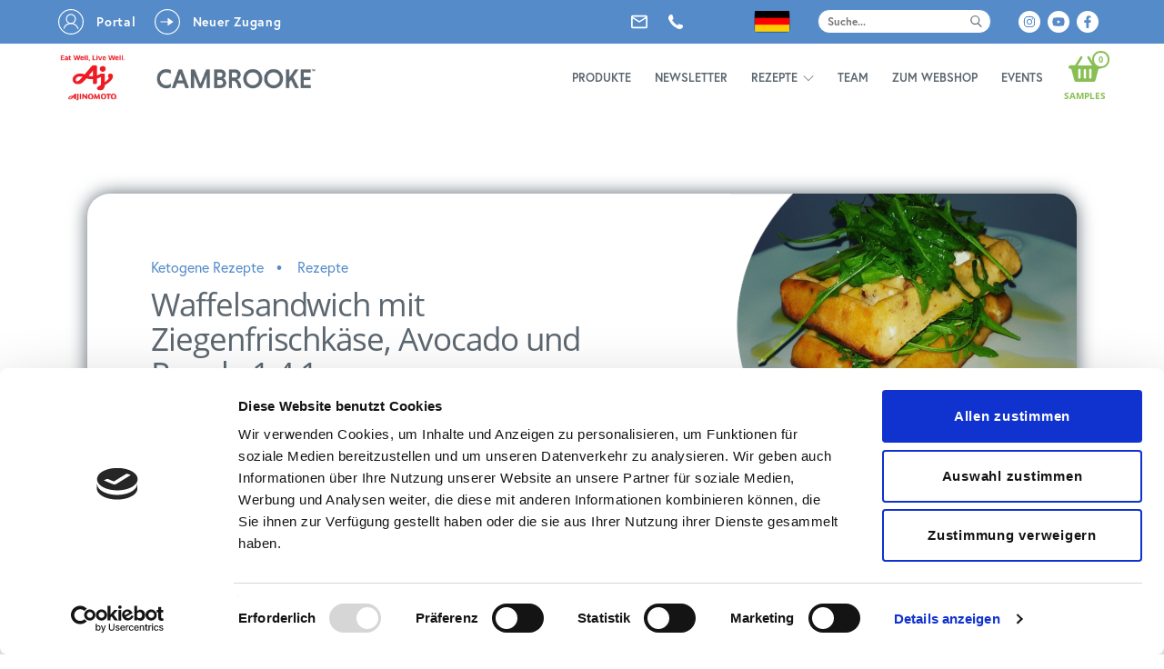

--- FILE ---
content_type: text/html; charset=UTF-8
request_url: https://cambrooke.de/recipes/waffelsandwich-mit-ziegenfrischkase-avocado-und-rucola-141/
body_size: 30859
content:
<!DOCTYPE html>
<html lang="en-GB">
    <head>
	<script type="text/javascript"
		id="Cookiebot"
		src="https://consent.cookiebot.com/uc.js"
		data-cbid="bec22ecd-fc91-43c6-a876-0fbabd11e79d"
								></script>
<script>
	window.dataLayer = window.dataLayer || [];
	function gtag() {
		dataLayer.push(arguments);
	}
	gtag("consent", "default", {
		ad_storage: "denied",
		analytics_storage: "denied",
		functionality_storage: "denied",
		personalization_storage: "denied",
		security_storage: "granted",
		wait_for_update: 500,
	});
	gtag("set", "ads_data_redaction", true);
	gtag("set", "url_passthrough", true);
</script>
        <meta charset="UTF-8">
        <meta name="viewport" content="width=device-width, initial-scale=1, minimum-scale=1">
        <script type="text/template" id="tmpl-variation-template">
	<div class="woocommerce-variation-description">{{{ data.variation.variation_description }}}</div>
	<div class="woocommerce-variation-price">{{{ data.variation.price_html }}}</div>
	<div class="woocommerce-variation-availability">{{{ data.variation.availability_html }}}</div>
</script>
<script type="text/template" id="tmpl-unavailable-variation-template">
	<p>Sorry, this Produkt is unavailable. Please choose a different combination.</p>
</script>
<meta name='robots' content='index, follow, max-image-preview:large, max-snippet:-1, max-video-preview:-1' />

	<!-- This site is optimized with the Yoast SEO plugin v21.5 - https://yoast.com/wordpress/plugins/seo/ -->
	<title>Waffelsandwich mit Ziegenfrischkäse, Avocado und Rucola 1,4:1 | Cambrooke DE</title>
	<meta name="description" content="Waffelsandwich mit Ziegenfrischkäse, Avocado und Rucola 1,4:1. Proteinarmes PKU-Rezept." />
	<link rel="canonical" href="https://cambrooke.de/recipes/waffelsandwich-mit-ziegenfrischkase-avocado-und-rucola-141/" />
	<meta property="og:locale" content="en_GB" />
	<meta property="og:type" content="article" />
	<meta property="og:title" content="Waffelsandwich mit Ziegenfrischkäse, Avocado und Rucola 1,4:1 | Cambrooke DE" />
	<meta property="og:description" content="Waffelsandwich mit Ziegenfrischkäse, Avocado und Rucola 1,4:1. Proteinarmes PKU-Rezept." />
	<meta property="og:url" content="https://cambrooke.de/recipes/waffelsandwich-mit-ziegenfrischkase-avocado-und-rucola-141/" />
	<meta property="og:site_name" content="Cambrooke DE" />
	<meta property="og:image" content="https://cambrooke.de/wp-content/uploads/2024/04/Waffelsandwich.png" />
	<meta property="og:image:width" content="660" />
	<meta property="og:image:height" content="660" />
	<meta property="og:image:type" content="image/png" />
	<meta name="twitter:card" content="summary_large_image" />
	<script type="application/ld+json" class="yoast-schema-graph">{"@context":"https://schema.org","@graph":[{"@type":"WebPage","@id":"https://cambrooke.de/recipes/waffelsandwich-mit-ziegenfrischkase-avocado-und-rucola-141/","url":"https://cambrooke.de/recipes/waffelsandwich-mit-ziegenfrischkase-avocado-und-rucola-141/","name":"Waffelsandwich mit Ziegenfrischkäse, Avocado und Rucola 1,4:1 | Cambrooke DE","isPartOf":{"@id":"https://cambrooke.de/#website"},"primaryImageOfPage":{"@id":"https://cambrooke.de/recipes/waffelsandwich-mit-ziegenfrischkase-avocado-und-rucola-141/#primaryimage"},"image":{"@id":"https://cambrooke.de/recipes/waffelsandwich-mit-ziegenfrischkase-avocado-und-rucola-141/#primaryimage"},"thumbnailUrl":"https://cambrooke.de/wp-content/uploads/2024/04/Waffelsandwich.png","datePublished":"2024-04-04T09:18:08+00:00","dateModified":"2024-04-04T09:18:08+00:00","description":"Waffelsandwich mit Ziegenfrischkäse, Avocado und Rucola 1,4:1. Proteinarmes PKU-Rezept.","breadcrumb":{"@id":"https://cambrooke.de/recipes/waffelsandwich-mit-ziegenfrischkase-avocado-und-rucola-141/#breadcrumb"},"inLanguage":"en-GB","potentialAction":[{"@type":"ReadAction","target":["https://cambrooke.de/recipes/waffelsandwich-mit-ziegenfrischkase-avocado-und-rucola-141/"]}]},{"@type":"ImageObject","inLanguage":"en-GB","@id":"https://cambrooke.de/recipes/waffelsandwich-mit-ziegenfrischkase-avocado-und-rucola-141/#primaryimage","url":"https://cambrooke.de/wp-content/uploads/2024/04/Waffelsandwich.png","contentUrl":"https://cambrooke.de/wp-content/uploads/2024/04/Waffelsandwich.png","width":660,"height":660},{"@type":"BreadcrumbList","@id":"https://cambrooke.de/recipes/waffelsandwich-mit-ziegenfrischkase-avocado-und-rucola-141/#breadcrumb","itemListElement":[{"@type":"ListItem","position":1,"name":"Home","item":"https://cambrooke.de/"},{"@type":"ListItem","position":2,"name":"Recipes","item":"https://cambrooke.de/recipes2/"},{"@type":"ListItem","position":3,"name":"Waffelsandwich mit Ziegenfrischkäse, Avocado und Rucola 1,4:1"}]},{"@type":"WebSite","@id":"https://cambrooke.de/#website","url":"https://cambrooke.de/","name":"Cambrooke DE","description":"Cambrooke DE hilft Menschen mit Phenylketonurie (PKU), denen eine Glytactin-Formel von einem Spezialisten für metabolische Ernährung verschrieben wurde.","publisher":{"@id":"https://cambrooke.de/#organization"},"potentialAction":[{"@type":"SearchAction","target":{"@type":"EntryPoint","urlTemplate":"https://cambrooke.de/?s={search_term_string}"},"query-input":"required name=search_term_string"}],"inLanguage":"en-GB"},{"@type":"Organization","@id":"https://cambrooke.de/#organization","name":"Cambrooke DE","url":"https://cambrooke.de/","logo":{"@type":"ImageObject","inLanguage":"en-GB","@id":"https://cambrooke.de/#/schema/logo/image/","url":"https://cambrooke.de/wp-content/uploads/2021/08/cambrooke.png","contentUrl":"https://cambrooke.de/wp-content/uploads/2021/08/cambrooke.png","width":525,"height":75,"caption":"Cambrooke DE"},"image":{"@id":"https://cambrooke.de/#/schema/logo/image/"}}]}</script>
	<!-- / Yoast SEO plugin. -->


        <style id="tf_lazy_common">
                        /*chrome bug,prevent run transition on the page loading*/
                body:not(.page-loaded),body:not(.page-loaded) #header,body:not(.page-loaded) a,body:not(.page-loaded) img,body:not(.page-loaded) figure,body:not(.page-loaded) div,body:not(.page-loaded) i,body:not(.page-loaded) li,body:not(.page-loaded) span,body:not(.page-loaded) ul{
                    animation:none!important;
                    transition:none!important
                }
                body:not(.page-loaded) #main-nav li .sub-menu{
                    display:none
                }
                img{
                    max-width:100%;
                    height:auto
                }
					           .tf_fa{display:inline-block;width:1em;height:1em;stroke-width:0;stroke:currentColor;overflow:visible;fill:currentColor;pointer-events:none;vertical-align:middle}#tf_svg symbol{overflow:visible}.tf_lazy{position:relative;visibility:visible;display:block;opacity:.3}.wow .tf_lazy{visibility:hidden;opacity:1;position:static;display:inline}div.tf_audio_lazy audio{visibility:hidden;height:0;display:inline}.mejs-container{visibility:visible}.tf_iframe_lazy{transition:opacity .3s ease-in-out;min-height:10px}.tf_carousel .tf_swiper-wrapper{display:flex}.tf_carousel .tf_swiper-slide{flex-shrink:0;opacity:0}.tf_carousel .tf_lazy{contain:none}.tf_swiper-wrapper>br,.tf_lazy.tf_swiper-wrapper .tf_lazy:after,.tf_lazy.tf_swiper-wrapper .tf_lazy:before{display:none}.tf_lazy:after,.tf_lazy:before{content:'';display:inline-block;position:absolute;width:10px!important;height:10px!important;margin:0 3px;top:50%!important;right:50%!important;left:auto!important;border-radius:100%;background-color:currentColor;visibility:visible;animation:tf-hrz-loader infinite .75s cubic-bezier(.2,.68,.18,1.08)}.tf_lazy:after{width:6px!important;height:6px!important;right:auto!important;left:50%!important;margin-top:3px;animation-delay:-.4s}@keyframes tf-hrz-loader{0%{transform:scale(1);opacity:1}50%{transform:scale(.1);opacity:.6}100%{transform:scale(1);opacity:1}}.tf_lazy_lightbox{position:fixed;background:rgba(11,11,11,.8);color:#ccc;top:0;left:0;display:flex;align-items:center;justify-content:center;z-index:999}.tf_lazy_lightbox .tf_lazy:after,.tf_lazy_lightbox .tf_lazy:before{background:#fff}.tf_video_lazy video{width:100%;height:100%;position:static;object-fit:cover}
        </style>
                    <noscript><style>body:not(.page-loaded) #main-nav li .sub-menu{
                display:block
            }</style></noscript>
            <link type="image/png" href="https://cambrooke.de/wp-content/uploads/2023/12/favicon-512x512-2.png" rel="apple-touch-icon" /><link type="image/png" href="https://cambrooke.de/wp-content/uploads/2023/12/favicon-512x512-2.png" rel="icon" /><link rel="prefetch" href="https://cambrooke.de/wp-content/themes/themify-shoppe/js/themify.script.min.js?ver=5.7.2" as="script" importance="low"/><link rel="prefetch" href="https://cambrooke.de/wp-content/themes/themify-shoppe/themify/js/modules/themify.sidemenu.min.js?ver=5.6.6" as="script" importance="low"/><link rel="preload" href="https://cambrooke.de/wp-content/themes/themify-shoppe/js/modules/themify.shop.min.js?ver=5.7.2" as="script" importance="low"/><link rel="prefetch" href="https://cambrooke.de/wp-content/themes/themify-shoppe/themify/themify-builder/js/modules/menu.min.js?ver=5.6.6" as="script" importance="low"/><link rel="preload" href="https://cambrooke.de/wp-content/themes/themify-shoppe/themify/themify-builder/js/themify.builder.script.min.js?ver=5.6.6" as="script" importance="low"/><link rel="preload" href="https://fonts.gstatic.com/s/librefranklin/v20/jizBREVItHgc8qDIbSTKq4XkRiUa6zUTjg.woff2" as="font" type="font/woff2" crossorigin importance="high"/><link rel="preload" href="https://fonts.gstatic.com/s/librefranklin/v20/jizDREVItHgc8qDIbSTKq4XkRiUf2zc.woff2" as="font" type="font/woff2" crossorigin importance="high"/><link rel="preload" href="https://fonts.gstatic.com/s/opensans/v44/memQYaGs126MiZpBA-UFUIcVXSCEkx2cmqvXlWq8tWZ0Pw86hd0Rk8ZkWT4ewJER.woff2" as="font" type="font/woff2" crossorigin importance="high"/><link rel="preload" href="https://fonts.gstatic.com/s/opensans/v44/memQYaGs126MiZpBA-UFUIcVXSCEkx2cmqvXlWq8tWZ0Pw86hd0Rk8ZkWVAewA.woff2" as="font" type="font/woff2" crossorigin importance="high"/><link rel="preload" href="https://fonts.gstatic.com/s/opensans/v44/memSYaGs126MiZpBA-UvWbX2vVnXBbObj2OVZyOOSr4dVJWUgsjZ0B5OaVIGxA.woff2" as="font" type="font/woff2" crossorigin importance="high"/><link rel="preload" href="https://fonts.gstatic.com/s/opensans/v44/memSYaGs126MiZpBA-UvWbX2vVnXBbObj2OVZyOOSr4dVJWUgsjZ0B4gaVI.woff2" as="font" type="font/woff2" crossorigin importance="high"/><link rel="preload" importance="high" href="https://cambrooke.de/wp-content/uploads/themify-concate/2249018132/themify-1596964262.min.css" as="style"><link importance="high" id="themify_concate-css" rel="stylesheet" href="https://cambrooke.de/wp-content/uploads/themify-concate/2249018132/themify-1596964262.min.css"><link rel="preconnect" href="https://fonts.gstatic.com" crossorigin/><link rel="dns-prefetch" href="//www.google-analytics.com"/><link rel="alternate" type="application/rss+xml" title="Cambrooke DE &raquo; Feed" href="https://cambrooke.de/feed/" />
<link rel="alternate" type="application/rss+xml" title="Cambrooke DE &raquo; Comments Feed" href="https://cambrooke.de/comments/feed/" />
<link rel="alternate" title="oEmbed (JSON)" type="application/json+oembed" href="https://cambrooke.de/wp-json/oembed/1.0/embed?url=https%3A%2F%2Fcambrooke.de%2Frecipes%2Fwaffelsandwich-mit-ziegenfrischkase-avocado-und-rucola-141%2F" />
<link rel="alternate" title="oEmbed (XML)" type="text/xml+oembed" href="https://cambrooke.de/wp-json/oembed/1.0/embed?url=https%3A%2F%2Fcambrooke.de%2Frecipes%2Fwaffelsandwich-mit-ziegenfrischkase-avocado-und-rucola-141%2F&#038;format=xml" />
<style id='wp-img-auto-sizes-contain-inline-css'>
img:is([sizes=auto i],[sizes^="auto," i]){contain-intrinsic-size:3000px 1500px}
/*# sourceURL=wp-img-auto-sizes-contain-inline-css */
</style>
<link rel="preload" href="https://cambrooke.de/wp-content/plugins/formidable/css/formidableforms.css?ver=6271538" as="style" /><link rel='stylesheet' id='formidable-css' href='https://cambrooke.de/wp-content/plugins/formidable/css/formidableforms.css?ver=6271538' media='all' />
<style id='classic-theme-styles-inline-css'>
/*! This file is auto-generated */
.wp-block-button__link{color:#fff;background-color:#32373c;border-radius:9999px;box-shadow:none;text-decoration:none;padding:calc(.667em + 2px) calc(1.333em + 2px);font-size:1.125em}.wp-block-file__button{background:#32373c;color:#fff;text-decoration:none}
/*# sourceURL=/wp-includes/css/classic-themes.min.css */
</style>
<style id='woocommerce-inline-inline-css'>
.woocommerce form .form-row .required { visibility: visible; }
/*# sourceURL=woocommerce-inline-inline-css */
</style>
<link rel="preload" href="https://cambrooke.de/wp-content/plugins/search-filter-pro/public/assets/css/search-filter.min.css?ver=2.5.13" as="style" /><link rel='stylesheet' id='search-filter-plugin-styles-css' href='https://cambrooke.de/wp-content/plugins/search-filter-pro/public/assets/css/search-filter.min.css?ver=2.5.13' media='all' />
<link rel="preload" href="https://cambrooke.de/wp-content/themes/cambrooke-uk/style.css?ver=5.2.6.1629891806" as="style" /><link rel='stylesheet' id='chld_thm_cfg_child-css' href='https://cambrooke.de/wp-content/themes/cambrooke-uk/style.css?ver=5.2.6.1629891806' media='all' />
<link rel="preload" href="https://cdnjs.cloudflare.com/ajax/libs/font-awesome/5.15.3/css/all.min.css?ver=6.9" as="style" /><link rel='stylesheet' id='font-awesome-css' href='https://cdnjs.cloudflare.com/ajax/libs/font-awesome/5.15.3/css/all.min.css?ver=6.9' media='all' />
<link rel="preload" href="//fonts.googleapis.com/icon?family=Material+Icons&#038;ver=6.9" as="style" /><link rel='stylesheet' id='material-icons-css' href='//fonts.googleapis.com/icon?family=Material+Icons&#038;ver=6.9' media='all' />
<link rel="preload" href="https://cambrooke.de/wp-content/plugins/profile-builder/assets/css/style-front-end.css?ver=3.10.9" as="style" /><link rel='stylesheet' id='wppb_stylesheet-css' href='https://cambrooke.de/wp-content/plugins/profile-builder/assets/css/style-front-end.css?ver=3.10.9' media='all' />
<script src="https://cambrooke.de/wp-includes/js/dist/hooks.min.js?ver=dd5603f07f9220ed27f1" id="wp-hooks-js"></script>
<script src="https://stats.wp.com/w.js?ver=202604" id="woo-tracks-js"></script>
<script src="https://cambrooke.de/wp-includes/js/jquery/jquery.min.js?ver=3.7.1" id="jquery-core-js"></script>
<script id="search-filter-plugin-build-js-extra">
var SF_LDATA = {"ajax_url":"https://cambrooke.de/wp-admin/admin-ajax.php","home_url":"https://cambrooke.de/","extensions":[]};
//# sourceURL=search-filter-plugin-build-js-extra
</script>
<script src="https://cambrooke.de/wp-content/plugins/search-filter-pro/public/assets/js/search-filter-build.min.js?ver=2.5.13" id="search-filter-plugin-build-js"></script>
<script src="https://cambrooke.de/wp-content/plugins/search-filter-pro/public/assets/js/chosen.jquery.min.js?ver=2.5.13" id="search-filter-plugin-chosen-js"></script>
<script async src="https://www.googletagmanager.com/gtag/js?id=G-9XGYSTQYYZ" id="google-tag-manager-js"></script>
<script id="google-tag-manager-js-after">
	window.dataLayer = window.dataLayer || [];
	function gtag(){dataLayer.push(arguments);}
	gtag('js', new Date());
	gtag('config', 'G-9XGYSTQYYZ', { 'send_page_view': false });
//# sourceURL=google-tag-manager-js-after
</script>
<script src="https://cambrooke.de/wp-content/themes/cambrooke-uk/lib/js/script.js?ver=6.9" id="scripts-js"></script>
<link rel="https://api.w.org/" href="https://cambrooke.de/wp-json/" /><link rel="alternate" title="JSON" type="application/json" href="https://cambrooke.de/wp-json/wp/v2/recipes/3132" /><link rel="EditURI" type="application/rsd+xml" title="RSD" href="https://cambrooke.de/xmlrpc.php?rsd" />
<link rel='shortlink' href='https://cambrooke.de/?p=3132' />
<!-- start Simple Custom CSS and JS -->
<script>
/* Default comment here */ 

jQuery(document).ready(function( $ ){

$('.menu-item-has-children > a').on("click", function(e){
    $(this).parent().closest('.menu-item-has-children').children('.sub-menu').toggle();
    e.stopPropagation();
    e.preventDefault();
});
	
});</script>
<!-- end Simple Custom CSS and JS -->
<!-- start Simple Custom CSS and JS -->
<script>
/* Default comment here */ 

</script>
<!-- end Simple Custom CSS and JS -->
<!-- start Simple Custom CSS and JS -->
<script>
jQuery(document).ready(function( $ ){
    var dob_field = document.getElementById('billing_d_o_b');
	
	dob_field.type = 'date';
	var jinga = document.getElementById('billing_billing_sample_request_type');
	var kk = document.getElementById('billing_billing_sample_request_type').value;
	
	
	jinga.addEventListener("change", function() {
    if(jinga.value == "Direct-to-clinic")
    {
		
		$(billing_state_field).hide();
		$(billing_country).val('AT');
		$(billing_postcode).val("8036");
        
    }
    else if(jinga.value == "Direct-to-patient"){
		/*$(billing_country).removeAttr('disabled', 'disabled');
		$(billing_country_field).removeClass("woocommerce-validated");
		$(billing_postcode).val("8036");
		$(billing_country_field).removeClass("validate-email");
			$(billing_country).val('AT');
		$(billing_country_field).removeClass("validate-required");*/
		
		
							
	}

  
});

});




</script>
<!-- end Simple Custom CSS and JS -->
<!-- Google Tag Manager -->
<script>(function(w,d,s,l,i){w[l]=w[l]||[];w[l].push({'gtm.start':
new Date().getTime(),event:'gtm.js'});var f=d.getElementsByTagName(s)[0],
j=d.createElement(s),dl=l!='dataLayer'?'&l='+l:'';j.async=true;j.src=
'https://www.googletagmanager.com/gtm.js?id='+i+dl;f.parentNode.insertBefore(j,f);
})(window,document,'script','dataLayer','GTM-TM4HKB6');</script>
<!-- End Google Tag Manager -->
<script type="text/javascript">document.documentElement.className += " js";</script>
	<noscript><style>.woocommerce-product-gallery{ opacity: 1 !important; }</style></noscript>
	<link rel="stylesheet" href="https://use.typekit.net/qtv5lkk.css">

<meta name="google" content="notranslate">

<link rel="stylesheet" href="https://use.typekit.net/bcd3qce.css">
<link rel="stylesheet" href="https://cdnjs.cloudflare.com/ajax/libs/font-awesome/5.15.4/css/all.min.css" integrity="sha512-1ycn6IcaQQ40/MKBW2W4Rhis/DbILU74C1vSrLJxCq57o941Ym01SwNsOMqvEBFlcgUa6xLiPY/NS5R+E6ztJQ==" crossorigin="anonymous" referrerpolicy="no-referrer" />

<script type="text/javascript" src="//code.jquery.com/jquery-1.11.0.min.js"></script>
<script type="text/javascript" src="//code.jquery.com/jquery-migrate-1.2.1.min.js"></script>

<link rel="stylesheet" type="text/css" href="//cdn.jsdelivr.net/npm/slick-carousel@1.8.1/slick/slick.css"/>
<script type="text/javascript" src="//cdn.jsdelivr.net/npm/slick-carousel@1.8.1/slick/slick.min.js"></script>

<script id="Cookiebot" src="https://consent.cookiebot.com/uc.js" data-cbid="bec22ecd-fc91-43c6-a876-0fbabd11e79d" data-blockingmode="auto" type="text/javascript"></script>

<script>
jQuery(document).ready(function(){

// jQuery('.woocommerce-account #pagewrap h2').prepend('Healthcare Professional Portal ');
	
	jQuery('.woocommerce-orders.woocommerce-account #pagewrap .woocommerce-MyAccount-content a.button').text('Produkte auswählen');
	jQuery('.woocommerce-orders.woocommerce-account #pagewrap .woocommerce-MyAccount-content a.button').attr('href','https://cambrooke.de/alle-produkte/');
	
jQuery('.woocommerce-order-received .woocommerce-order h2').addClass('last-title-h2');
	
jQuery('<span><h2>Einzelheiten zum Krankenhaus</h2></span>').insertBefore('.woocommerce-order-received .woocommerce-order h2');

jQuery('.woocommerce-order-received .woocommerce-order span h2').addClass('last-title-span');

	jQuery('.woocommerce-order-received section.woocommerce-customer-details h2.last-title-h2').text(jQuery(".woocommerce-order-received section.woocommerce-customer-details h2.last-title-h2").text().replace("Billing address", "Patientendetails"));
	
	jQuery('.woocommerce-view-order .woocommerce-MyAccount-content h2').addClass('last-title-h2');

jQuery('<span><h2>Einzelheiten zum Krankenhaus</h2></span>').insertBefore('.woocommerce-view-order .woocommerce-MyAccount-content h2');
	
	jQuery('.woocommerce-view-order .woocommerce-MyAccount-content span h2').addClass('last-title-span');
	
	jQuery('.woocommerce-view-order .woocommerce-MyAccount-content section.woocommerce-customer-details h2.last-title-h2').text(jQuery(".woocommerce-view-order .woocommerce-MyAccount-content section.woocommerce-customer-details h2.last-title-h2").text().replace("Billing address", "Patientendetails"));
	
	jQuery('.woocommerce-edit-address .u-column1.col-1.woocommerce-Address h3').text(jQuery(".woocommerce-edit-address .u-column1.col-1.woocommerce-Address h3").text().replace("Billing address", "Patientendetails"));
	
	jQuery('div#advanced-sortables table tr:nth-child(1) td:nth-child(1) h2 strong').text(jQuery("div#advanced-sortables table tr:nth-child(1) td:nth-child(1) h2 strong").text().replace("Billing fields", "Patientendetails"));

jQuery('div#advanced-sortables table tr:nth-child(1) td:nth-child(2) h2 strong').text(jQuery("div#advanced-sortables table tr:nth-child(1) td:nth-child(2) h2 strong").text().replace("Shipping fields", "Shipping Details"));

jQuery('div#advanced-sortables table tr:nth-child(2) td:nth-child(1) h2 strong').text(jQuery("div#advanced-sortables table tr:nth-child(2) td:nth-child(1) h2 strong").text().replace("Additional fields", "Einzelheiten zum Krankenhaus"));

	jQuery('.wc-cart-empty p.cart-empty.woocommerce-info').text(jQuery(".wc-cart-empty p.cart-empty.woocommerce-info").text().replace("basket", "Sample Pack"));
	
	jQuery('.postid-781.woocommerce div.product form.cart button').text(jQuery(".postid-781.woocommerce div.product form.cart button").text().replace("Add to basket", "Request Samples"));
	
	jQuery('.woocommerce-cart #pagewrap .woocommerce a.button').text(jQuery(".woocommerce-cart #pagewrap .woocommerce a.button").text().replace("to checkout", ""));
		

	jQuery('.woocommerce-account p.woocommerce-LostPassword.lost_password').prepend('<a class="subscribe" href="/kontakt/">First time here? Request Your Login Details</a>');
	
  jQuery('.slider-inner').slick({
  infinite: true,
  slidesToShow: 1,
  slidesToScroll: 1,
  autoplay: true,
  autoplaySpeed: 6000,
	  arrows: false,
	  dots: true
//   prevArrow: '<button type="button" class="slick-prev"><i class="fas fa-angle-left"></i></button>',
//   nextArrow: '<button type="button" class="slick-next"><i class="fas fa-angle-right"></i></button>',
  });

jQuery('<h2>Rezepte</h2>').prependTo('form#search-filter-form-1315>ul');	
jQuery('<h2>Rezepte</h2>').prependTo('form#search-filter-form-2153>ul');	
jQuery('.module_row.home-7.recipes-1').appendTo('form#search-filter-form-1315>ul');
jQuery('.module_row.home-7.recipes-1').appendTo('form#search-filter-form-2153>ul');

jQuery('#pagewrap .wc-pao-addon-select-your-samples .form-row input[type=checkbox]').on('change', function (e) {
    if (jQuery('input[type=checkbox]:checked').length > 3) {
        jQuery(this).prop('checked', false);
        alert("The total limit is 3 samples per pack");
    }
});
	
		jQuery('.postid-781.woocommerce div.product form.cart .button').insertAfter('.postid-781 div#product-addons-total');

		jQuery('.postid-781 .select2-results__options').insertAfter('<div>TEST</div>');
	
		jQuery('.postid-781 .sample_help_section').insertAfter('.postid-781.woocommerce div.product form.cart .button');
	
		//jQuery('form#search-filter-form-1315.searchandfilter ul li.sf-field-taxonomy-recipe_type ul li:nth-child(4) label').text('Drinks');
	
		jQuery(jQuery('.recipe-post-content-middle-right').find('ul').get().reverse()).each(function(){
  jQuery(this).replaceWith(jQuery('<ol>'+$(this).html()+'</ol>'));
});
	
//		jQuery.('.postid-781 .select2-container--default .select2-results>.select2-results__options li:first-child span').text('all');
	
// 	jQuery('#pagewrap .wc-pao-addon-select-your-samples .form-row label').each(
//     function(){
//         jQuery(this.firstChild).wrap('<h3></h3>');
//     });
	
});
</script>
<!-- english loqate -->
<!-- <script>(function(n,t,i,r){var u,f;n[i]=n[i]||{},n[i].initial={accountCode:"CAMBR11171",host:"CAMBR11171.pcapredict.com"},n[i].on=n[i].on||function(){(n[i].onq=n[i].onq||[]).push(arguments)},u=t.createElement("script"),u.async=!0,u.src=r,f=t.getElementsByTagName("script")[0],f.parentNode.insertBefore(u,f)})(window,document,"pca","//CAMBR11171.pcapredict.com/js/sensor.js")</script> -->

<!-- german loqate -->
<script>(function(n,t,i,r){var u,f;n[i]=n[i]||{},n[i].initial={accountCode:"CAMBR11196",host:"CAMBR11196.pcapredict.com"},n[i].on=n[i].on||function(){(n[i].onq=n[i].onq||[]).push(arguments)},u=t.createElement("script"),u.async=!0,u.src=r,f=t.getElementsByTagName("script")[0],f.parentNode.insertBefore(u,f)})(window,document,"pca","//CAMBR11196.pcapredict.com/js/sensor.js")</script>

<!-- Additional German Code --><style id="tb_inline_styles">.tb_animation_on{overflow-x:hidden}.themify_builder .wow{visibility:hidden;animation-fill-mode:both}.themify_builder .tf_lax_done{transition-duration:.8s;transition-timing-function:cubic-bezier(.165,.84,.44,1)}[data-sticky-active].tb_sticky_scroll_active{z-index:1}[data-sticky-active].tb_sticky_scroll_active .hide-on-stick{display:none}@media screen and (min-width:1281px){.hide-desktop{width:0!important;height:0!important;padding:0!important;visibility:hidden!important;margin:0!important;display:table-column!important;background:none!important}}@media screen and (min-width:769px) and (max-width:1280px){.hide-tablet_landscape{width:0!important;height:0!important;padding:0!important;visibility:hidden!important;margin:0!important;display:table-column!important;background:none!important}}@media screen and (min-width:681px) and (max-width:768px){.hide-tablet{width:0!important;height:0!important;padding:0!important;visibility:hidden!important;margin:0!important;display:table-column!important;background:none!important}}@media screen and (max-width:680px){.hide-mobile{width:0!important;height:0!important;padding:0!important;visibility:hidden!important;margin:0!important;display:table-column!important;background:none!important}}</style><noscript><style>.themify_builder .wow,.wow .tf_lazy{visibility:visible!important}</style></noscript><!-- 
<link rel="stylesheet" type="text/css" href="slick/slick.css"/>
<link rel="stylesheet" type="text/css" href="slick/slick-theme.css"/>


<link rel="stylesheet" type="text/css" href="//cdn.jsdelivr.net/gh/kenwheeler/slick@1.8.0/slick/slick.css"/>
<link rel="stylesheet" type="text/css" href="//cdn.jsdelivr.net/gh/kenwheeler/slick@1.8.0/slick/slick-theme.css"/>
-->
<script src="https://kit.fontawesome.com/13d039f49c.js" crossorigin="anonymous"></script>

<link rel="stylesheet" type="text/css" href="https://cdnjs.cloudflare.com/ajax/libs/twitter-bootstrap/3.3.5/css/bootstrap.css"/>

<script type="text/javascript" src="https://cdnjs.cloudflare.com/ajax/libs/jquery/2.1.3/jquery.min.js"></script>
<script type="text/javascript" src="https://cdnjs.cloudflare.com/ajax/libs/twitter-bootstrap/3.3.5/js/bootstrap.js"></script>
		<style id="wp-custom-css">
			@media screen and (max-width:467px) {
	
	#header-bottom .module_column.last {
	width: 100px;
	margin-left: 0px !important;
}
	
#header-bottom .module_column.first .tb-column-inner {
	width: 185px !important;
}
	
#pagewrap span.header-icn svg {
	width: 30px !important;
	height: 30px !important;
}
	
}

#header-menu li.menu-item-has-children a {
	display: inline-flex !important;
}

#header-menu ul.sub-menu li a {
	display: block !important;
}

@media screen and (min-width:1367px) {

#header-top .module_column.first {
	width: 26% !important;
}

}

@media screen and (min-width:1167px) and (max-width:1367px) {

#header-top .module_column.first {
	width: 25% !important;
}

}

@media screen and (min-width:767px) and (max-width:1167px) {

#header-top .module_column.first {
	width: 23% !important;
}

}

@media screen and (min-width:567px) and (max-width:767px) {

#header-top .module_column.first {
	width: 22% !important;
}

}

#header-top {
	width: 100%;
}

#header-bottom .module_column.first .tb-column-inner {
	width: 285px !important;
}

#pagewrap span.header-icn svg {
	width: 36px !important;
	height: 36px !important;
}

#header-top input[type="reset"], #header-top input[type="submit"], #header-top button {
	width: 40px;
	padding: 0px;
}

.dropdown-menu {
	background: rgb(85, 139, 201);
	min-width: 60px;
	margin: 5px 0 0 -10px;
}

.dropdown-menu > li > a {
	padding: 5px 10px;
}

.dropdown-menu > li {
	padding: 0px;
	margin: 0px;
}

#header-top .contact-icons .tb_text_wrap .phone-contact, #header-top .contact-icons .tb_text_wrap .email-contact {
	display: block ruby;
}

.tauri {
	margin: 25px auto !important;
	display: block !important;
}

.tauri a {
	background:rgb(85, 139, 201);
	padding: 15px 45px !important;
	margin: 10px !important;
	display: inline-block;
	border-radius: 50px;
	color: #ffffff !important;
}

.tauri a:hover {
	background:#000 !important;
}

.slide-2 .slider-content-inner-right img {
    margin-top: 0px !important;
}

.woocommerce-MyAccount-navigation-link.woocommerce-MyAccount-navigation-link--edit-address {
	display:none !important;
}

.woocommerce-account input[type="checkbox"]:before {
    margin-bottom: 0px;
    color: #000;
}

.blueone p {
	color:#013f87 !important;
}

.homepage-slider .blueone h1 strong {
    font-size: 55px;
	  color:#013f87 !important
}

.slider-content ul li::before {
    background-image: url(/wp-content/uploads/2021/12/home-tick.png);
}

.slide-4-button-content.thisone {
    width: 100% !important;
    margin: 0px !important;
}

@media screen and (min-width:967px) {

	.header-recipes .row_inner .col.last {
	display:none !important;
}

.header-recipes .row_inner .col.first {
    flex-basis: 65%;
}

.header-recipes .row_inner .col-full {
    max-width: 700px;
}

#pagewrap .header-recipes h1, #pagewrap .header-recipes h1 span {
    font-size: 60px;
}
	
}
	
@media screen and (max-width:967px) {
	
.searchandfilter ul li.sf-field-search, .searchandfilter ul li.sf-field-search label, .searchandfilter ul li.sf-field-search label input {
	width: 100px;
	max-width: 100%;
	float: right;
}
	
.custom-slide {
    padding-top: 1% !important;
	  padding-left: 0px;
}

.custom-slide h1, .slider-content-inner.custo, .custom-slide p {
    margin-left: 0px !important;
    width: 100% !important;
	text-align:center !important;
	  float:none !important;
}

	.header-recipes .row_inner .col.last {
	display:none !important;
}

.header-recipes .row_inner .col.first {
    flex-basis: 100%;
}

.header-recipes .row_inner .col-full {
    max-width: 100%;
}

#pagewrap .header-recipes h1, #pagewrap .header-recipes h1 span {
    font-size: 40px !important;
	   text-align:center;
}
	
#pagewrap .header-recipes .row_inner .col.middle {
    margin-bottom: 50px;
}

}

body, span {
	 font-family: Open Sans;
}

#pagewrap a, #pagewrap a:hover  {
    color: #1c2b38;
}

:root {
	--blue: #558bc9;
	--green: #88be53;
	--grey: #5c6770;
	--black: #1e1e1e;
	--browngrey:#4d4b4b;
	--darkbrown:#3a3a3a;
	--white:#ffffff;
}

#pagewrap a  {
    color: #5c6770;
}

#pagewrap a:hover  {
    color: #88be53;
}

#main-nav li:hover a:before, #main-nav a:before {
	display: none!important;
}

a.ctcc-more-info-link {
    color: white!important;
    font-weight: bold;
}

a.ctcc-more-info-link {
    color: white!important;
    font-weight: bold;
}

button#catapultCookie {
    background: #1c2b38;
	color: white;
}

.mobile_menu_active #main-nav .current_page_item > a, .mobile_menu_active #main-nav .current-menu-item > a {
	color: #1c2b38;
}

#main-nav {
	float: right;
	padding-right: 0px
}
a.tb_turn_on.js-turn-on-builder span.edit-button { display: none;
}
p:nth-last-child(1) {
	margin-bottom:0;
}

.back-top a:before {
    background-color: #1b2b38;
}

a.tb_turn_on.js-turn-on-builder, span.edit-button {
	display: none;
}
/* COOKIES START */

.cli-bar-container {
    justify-content: center!important;
}

.cli-style-v2 .cli-bar-message {
    width: auto;
    color: white;
}

#cookie-law-info-bar[data-cli-style="cli-style-v2"] {
    background: #5c6770!important;
}

.cli-style-v2 .cli-bar-message a {
    color: white!important;
	font-weight:bold!important;
}

.cli-style-v2 .cli-bar-btn_container .cli-plugin-button {
    background:  #558bc9!important;
	font-weight:bold!important;
}

.cli-bar-btn_container {
	margin-left: 20px!important;
	margin-top: 0px!important;
}

/** END **/

#pagewrap #header-bottom ul.nav li a {
  font-family: europa, sans-serif;
  text-transform: uppercase;
  font-weight: 900;
  font-size: 13px;
	margin: 0 -.25em 0 0;
	color: #5c6770;
	border-radius: 4px 0 0 4px;
  display: inline-block;
  line-height: 130%;
  box-shadow: none;
  padding: .625em 1.25em;
}

@media screen and (min-width:467px) and (max-width:620px) {
	
.home-arrows {
	padding-top: 7% !important;
}

}

@media screen and (min-width:620px) and (max-width:729px) {
	
.home-arrows {
	padding-top: 10% !important;
}

}

@media screen and (min-width:730px) and (max-width:740px) {
	
.home-arrows {
	padding-top: 7% !important;
}
	
@media screen and (min-width:740px) and (max-width:767px) {
	
.home-arrows {
	padding-top: 10% !important;
}

}

#header-top .contact-icons p {
	display: block;
}

#header-top .contact-icons p {
	display: block;
}

#oaky .module img {
	max-width: 50px;
}

#oaky .dropdown-menu {
	background-color: rgb(85, 139, 201) !important;
}

#oaky li {
	margin: 0 0 0em 0;
}

#oaky .dropdown-menu > li > a {
	padding: 3px 5px;
}

#oaky .dropdown-menu {
	min-width: 50px;
}

#header-top #oaky button {
	background: transparent;
	width: 50px;
	padding: 5px;
	border: 0px;
}

#pagewrap .homepage-slider .blue-button i {
	display: inline-block !important;
}

body, span {
	 font-family: Open Sans;
}

#pagewrap a, #pagewrap a:hover  {
    color: #1c2b38;
}

:root {
	--blue: #558bc9;
	--green: #88be53;
	--grey: #5c6770;
	--black: #1e1e1e;
	--browngrey:#4d4b4b;
	--darkbrown:#3a3a3a;
	--white:#ffffff;
	--lightgrey: #eaeaea;
}

#pagewrap a  {
    color: #5c6770;
}

#pagewrap a:hover  {
    color: #88be53;
}

#main-nav li:hover a:before, #main-nav a:before {
	display: none!important;
}

a.ctcc-more-info-link {
    color: white!important;
    font-weight: bold;
}

a.ctcc-more-info-link {
    color: white!important;
    font-weight: bold;
}

button#catapultCookie {
    background: #1c2b38;
	color: white;
}

.mobile_menu_active #main-nav .current_page_item > a, .mobile_menu_active #main-nav .current-menu-item > a {
	color: #1c2b38;
}

#main-nav {
	float: right;
	padding-right: 0px
}
a.tb_turn_on.js-turn-on-builder span.edit-button { display: none;
}
p:nth-last-child(1) {
	margin-bottom:0;
}

.back-top a:before {
    background-color: #1b2b38;
}

a.tb_turn_on.js-turn-on-builder, span.edit-button {
	display: none;
}		</style>
		<style id="sccss">#header, #footer {
	display:none;
}



</style>    <style id='global-styles-inline-css'>
:root{--wp--preset--aspect-ratio--square: 1;--wp--preset--aspect-ratio--4-3: 4/3;--wp--preset--aspect-ratio--3-4: 3/4;--wp--preset--aspect-ratio--3-2: 3/2;--wp--preset--aspect-ratio--2-3: 2/3;--wp--preset--aspect-ratio--16-9: 16/9;--wp--preset--aspect-ratio--9-16: 9/16;--wp--preset--color--black: #000000;--wp--preset--color--cyan-bluish-gray: #abb8c3;--wp--preset--color--white: #ffffff;--wp--preset--color--pale-pink: #f78da7;--wp--preset--color--vivid-red: #cf2e2e;--wp--preset--color--luminous-vivid-orange: #ff6900;--wp--preset--color--luminous-vivid-amber: #fcb900;--wp--preset--color--light-green-cyan: #7bdcb5;--wp--preset--color--vivid-green-cyan: #00d084;--wp--preset--color--pale-cyan-blue: #8ed1fc;--wp--preset--color--vivid-cyan-blue: #0693e3;--wp--preset--color--vivid-purple: #9b51e0;--wp--preset--gradient--vivid-cyan-blue-to-vivid-purple: linear-gradient(135deg,rgb(6,147,227) 0%,rgb(155,81,224) 100%);--wp--preset--gradient--light-green-cyan-to-vivid-green-cyan: linear-gradient(135deg,rgb(122,220,180) 0%,rgb(0,208,130) 100%);--wp--preset--gradient--luminous-vivid-amber-to-luminous-vivid-orange: linear-gradient(135deg,rgb(252,185,0) 0%,rgb(255,105,0) 100%);--wp--preset--gradient--luminous-vivid-orange-to-vivid-red: linear-gradient(135deg,rgb(255,105,0) 0%,rgb(207,46,46) 100%);--wp--preset--gradient--very-light-gray-to-cyan-bluish-gray: linear-gradient(135deg,rgb(238,238,238) 0%,rgb(169,184,195) 100%);--wp--preset--gradient--cool-to-warm-spectrum: linear-gradient(135deg,rgb(74,234,220) 0%,rgb(151,120,209) 20%,rgb(207,42,186) 40%,rgb(238,44,130) 60%,rgb(251,105,98) 80%,rgb(254,248,76) 100%);--wp--preset--gradient--blush-light-purple: linear-gradient(135deg,rgb(255,206,236) 0%,rgb(152,150,240) 100%);--wp--preset--gradient--blush-bordeaux: linear-gradient(135deg,rgb(254,205,165) 0%,rgb(254,45,45) 50%,rgb(107,0,62) 100%);--wp--preset--gradient--luminous-dusk: linear-gradient(135deg,rgb(255,203,112) 0%,rgb(199,81,192) 50%,rgb(65,88,208) 100%);--wp--preset--gradient--pale-ocean: linear-gradient(135deg,rgb(255,245,203) 0%,rgb(182,227,212) 50%,rgb(51,167,181) 100%);--wp--preset--gradient--electric-grass: linear-gradient(135deg,rgb(202,248,128) 0%,rgb(113,206,126) 100%);--wp--preset--gradient--midnight: linear-gradient(135deg,rgb(2,3,129) 0%,rgb(40,116,252) 100%);--wp--preset--font-size--small: 13px;--wp--preset--font-size--medium: 20px;--wp--preset--font-size--large: 36px;--wp--preset--font-size--x-large: 42px;--wp--preset--spacing--20: 0.44rem;--wp--preset--spacing--30: 0.67rem;--wp--preset--spacing--40: 1rem;--wp--preset--spacing--50: 1.5rem;--wp--preset--spacing--60: 2.25rem;--wp--preset--spacing--70: 3.38rem;--wp--preset--spacing--80: 5.06rem;--wp--preset--shadow--natural: 6px 6px 9px rgba(0, 0, 0, 0.2);--wp--preset--shadow--deep: 12px 12px 50px rgba(0, 0, 0, 0.4);--wp--preset--shadow--sharp: 6px 6px 0px rgba(0, 0, 0, 0.2);--wp--preset--shadow--outlined: 6px 6px 0px -3px rgb(255, 255, 255), 6px 6px rgb(0, 0, 0);--wp--preset--shadow--crisp: 6px 6px 0px rgb(0, 0, 0);}:where(.is-layout-flex){gap: 0.5em;}:where(.is-layout-grid){gap: 0.5em;}body .is-layout-flex{display: flex;}.is-layout-flex{flex-wrap: wrap;align-items: center;}.is-layout-flex > :is(*, div){margin: 0;}body .is-layout-grid{display: grid;}.is-layout-grid > :is(*, div){margin: 0;}:where(.wp-block-columns.is-layout-flex){gap: 2em;}:where(.wp-block-columns.is-layout-grid){gap: 2em;}:where(.wp-block-post-template.is-layout-flex){gap: 1.25em;}:where(.wp-block-post-template.is-layout-grid){gap: 1.25em;}.has-black-color{color: var(--wp--preset--color--black) !important;}.has-cyan-bluish-gray-color{color: var(--wp--preset--color--cyan-bluish-gray) !important;}.has-white-color{color: var(--wp--preset--color--white) !important;}.has-pale-pink-color{color: var(--wp--preset--color--pale-pink) !important;}.has-vivid-red-color{color: var(--wp--preset--color--vivid-red) !important;}.has-luminous-vivid-orange-color{color: var(--wp--preset--color--luminous-vivid-orange) !important;}.has-luminous-vivid-amber-color{color: var(--wp--preset--color--luminous-vivid-amber) !important;}.has-light-green-cyan-color{color: var(--wp--preset--color--light-green-cyan) !important;}.has-vivid-green-cyan-color{color: var(--wp--preset--color--vivid-green-cyan) !important;}.has-pale-cyan-blue-color{color: var(--wp--preset--color--pale-cyan-blue) !important;}.has-vivid-cyan-blue-color{color: var(--wp--preset--color--vivid-cyan-blue) !important;}.has-vivid-purple-color{color: var(--wp--preset--color--vivid-purple) !important;}.has-black-background-color{background-color: var(--wp--preset--color--black) !important;}.has-cyan-bluish-gray-background-color{background-color: var(--wp--preset--color--cyan-bluish-gray) !important;}.has-white-background-color{background-color: var(--wp--preset--color--white) !important;}.has-pale-pink-background-color{background-color: var(--wp--preset--color--pale-pink) !important;}.has-vivid-red-background-color{background-color: var(--wp--preset--color--vivid-red) !important;}.has-luminous-vivid-orange-background-color{background-color: var(--wp--preset--color--luminous-vivid-orange) !important;}.has-luminous-vivid-amber-background-color{background-color: var(--wp--preset--color--luminous-vivid-amber) !important;}.has-light-green-cyan-background-color{background-color: var(--wp--preset--color--light-green-cyan) !important;}.has-vivid-green-cyan-background-color{background-color: var(--wp--preset--color--vivid-green-cyan) !important;}.has-pale-cyan-blue-background-color{background-color: var(--wp--preset--color--pale-cyan-blue) !important;}.has-vivid-cyan-blue-background-color{background-color: var(--wp--preset--color--vivid-cyan-blue) !important;}.has-vivid-purple-background-color{background-color: var(--wp--preset--color--vivid-purple) !important;}.has-black-border-color{border-color: var(--wp--preset--color--black) !important;}.has-cyan-bluish-gray-border-color{border-color: var(--wp--preset--color--cyan-bluish-gray) !important;}.has-white-border-color{border-color: var(--wp--preset--color--white) !important;}.has-pale-pink-border-color{border-color: var(--wp--preset--color--pale-pink) !important;}.has-vivid-red-border-color{border-color: var(--wp--preset--color--vivid-red) !important;}.has-luminous-vivid-orange-border-color{border-color: var(--wp--preset--color--luminous-vivid-orange) !important;}.has-luminous-vivid-amber-border-color{border-color: var(--wp--preset--color--luminous-vivid-amber) !important;}.has-light-green-cyan-border-color{border-color: var(--wp--preset--color--light-green-cyan) !important;}.has-vivid-green-cyan-border-color{border-color: var(--wp--preset--color--vivid-green-cyan) !important;}.has-pale-cyan-blue-border-color{border-color: var(--wp--preset--color--pale-cyan-blue) !important;}.has-vivid-cyan-blue-border-color{border-color: var(--wp--preset--color--vivid-cyan-blue) !important;}.has-vivid-purple-border-color{border-color: var(--wp--preset--color--vivid-purple) !important;}.has-vivid-cyan-blue-to-vivid-purple-gradient-background{background: var(--wp--preset--gradient--vivid-cyan-blue-to-vivid-purple) !important;}.has-light-green-cyan-to-vivid-green-cyan-gradient-background{background: var(--wp--preset--gradient--light-green-cyan-to-vivid-green-cyan) !important;}.has-luminous-vivid-amber-to-luminous-vivid-orange-gradient-background{background: var(--wp--preset--gradient--luminous-vivid-amber-to-luminous-vivid-orange) !important;}.has-luminous-vivid-orange-to-vivid-red-gradient-background{background: var(--wp--preset--gradient--luminous-vivid-orange-to-vivid-red) !important;}.has-very-light-gray-to-cyan-bluish-gray-gradient-background{background: var(--wp--preset--gradient--very-light-gray-to-cyan-bluish-gray) !important;}.has-cool-to-warm-spectrum-gradient-background{background: var(--wp--preset--gradient--cool-to-warm-spectrum) !important;}.has-blush-light-purple-gradient-background{background: var(--wp--preset--gradient--blush-light-purple) !important;}.has-blush-bordeaux-gradient-background{background: var(--wp--preset--gradient--blush-bordeaux) !important;}.has-luminous-dusk-gradient-background{background: var(--wp--preset--gradient--luminous-dusk) !important;}.has-pale-ocean-gradient-background{background: var(--wp--preset--gradient--pale-ocean) !important;}.has-electric-grass-gradient-background{background: var(--wp--preset--gradient--electric-grass) !important;}.has-midnight-gradient-background{background: var(--wp--preset--gradient--midnight) !important;}.has-small-font-size{font-size: var(--wp--preset--font-size--small) !important;}.has-medium-font-size{font-size: var(--wp--preset--font-size--medium) !important;}.has-large-font-size{font-size: var(--wp--preset--font-size--large) !important;}.has-x-large-font-size{font-size: var(--wp--preset--font-size--x-large) !important;}
/*# sourceURL=global-styles-inline-css */
</style>
</head>
    <body class="wp-singular recipes-template-default single single-recipes postid-3132 wp-theme-themify-shoppe wp-child-theme-cambrooke-uk theme-themify-shoppe woocommerce-no-js role- category-ketogenic-diet category-recipes loggedout skin-default sidebar1 default_width no-home tb_animation_on header-logo-left cart-style-dropdown wc-cart-empty fixed-header-enabled footer-block tagline-off filter-hover-none filter-featured-only">


	<a class="screen-reader-text skip-to-content" href="#content">Skip to content</a><!-- Google Tag Manager (noscript) -->
<noscript><iframe src="https://www.googletagmanager.com/ns.html?id=GTM-TM4HKB6"
height="0" width="0" style="display:none;visibility:hidden"></iframe></noscript>
<!-- End Google Tag Manager (noscript) -->
	<div id="pagewrap" class="tf_box hfeed site">
        <a class="screen-reader-text skip-to-content" href="#content">Skip to content</a>
        
		    	    <div id="headerwrap"  class=' tf_box tf_w'>
				
				<div class="tb_layout_part_wrap tf_w">
<!--themify_builder_content-->
    <div  class="themify_builder_content themify_builder_content-2348 themify_builder not_editable_builder" data-postid="2348">
        	<!-- module_row -->
	<div  data-css_id="enon783" id="header-top" data-lazy="1" class="module_row themify_builder_row blue-bg fullwidth_row_container tb_enon783 tb_first tf_clearfix" >
	    		<div class="row_inner col_align_top col-count-2 tf_box tf_w tf_rel">
			<div  data-lazy="1" class="module_column tb-column col4-2 first tb_oyk0664 tf_box">
			    	        <div class="tb-column-inner tf_box tf_w">
		    <!-- module plain text -->
<div  class="module module-plain-text tb_4hyt665 multi-button sign-in" data-lazy="1">
        <div class="tb_text_wrap">
	<div class="dropdown main-button">
    <button class="btn btn-primary dropdown-toggle" type="button" data-toggle="dropdown">
		<span class="login-icon">
			<svg xmlns="http://www.w3.org/2000/svg" viewBox="0 0 22.92 22.92"><g fill="#fff"><path d="M11.41 5.26c-1.99 0-3.6 1.62-3.6 3.61s1.62 3.6 3.6 3.6 3.6-1.62 3.6-3.6-1.62-3.61-3.6-3.61m0 8.13c-2.49 0-4.52-2.03-4.52-4.52s2.03-4.52 4.52-4.52 4.52 2.03 4.52 4.52-2.03 4.52-4.52 4.52"/><path d="M17.79 18.08c-.2 0-.38-.13-.44-.32-.81-2.61-3.2-4.37-5.94-4.37s-4.96 1.65-5.85 4.09c-.09.24-.35.36-.59.27a.455.455 0 01-.27-.59 7.162 7.162 0 016.71-4.7c3.14 0 5.88 2.01 6.81 5.01.08.24-.06.5-.3.57-.04.02-.09.02-.14.02"/><path d="M11.46.92C5.65.92.92 5.65.92 11.46S5.65 22 11.46 22 22 17.27 22 11.46 17.27.92 11.46.92m0 22C5.14 22.92 0 17.78 0 11.46S5.14 0 11.46 0s11.46 5.14 11.46 11.46-5.14 11.46-11.46 11.46"/></g></svg>
		</span>
		<span class="login-text">
			<p>Portal</p>
		</span>
	</button>
    <ul class="dropdown-menu">
		<li class="club"><a href="/my-account/"><span class="sub-login-icon"><svg xmlns="http://www.w3.org/2000/svg" viewBox="0 0 22.92 22.92"><g fill="#fff"><path d="M11.41 5.26c-1.99 0-3.6 1.62-3.6 3.61s1.62 3.6 3.6 3.6 3.6-1.62 3.6-3.6-1.62-3.61-3.6-3.61m0 8.13c-2.49 0-4.52-2.03-4.52-4.52s2.03-4.52 4.52-4.52 4.52 2.03 4.52 4.52-2.03 4.52-4.52 4.52"/><path d="M17.79 18.08c-.2 0-.38-.13-.44-.32-.81-2.61-3.2-4.37-5.94-4.37s-4.96 1.65-5.85 4.09c-.09.24-.35.36-.59.27a.455.455 0 01-.27-.59 7.162 7.162 0 016.71-4.7c3.14 0 5.88 2.01 6.81 5.01.08.24-.06.5-.3.57-.04.02-.09.02-.14.02"/><path d="M11.46.92C5.65.92.92 5.65.92 11.46S5.65 22 11.46 22 22 17.27 22 11.46 17.27.92 11.46.92m0 22C5.14 22.92 0 17.78 0 11.46S5.14 0 11.46 0s11.46 5.14 11.46 11.46-5.14 11.46-11.46 11.46"/></g></svg></span><span class="sub-login-label">CAMBROOKEcare Club</span></a></li>
		<li class="hcp"><a href="/my-account/"><span class="sub-login-icon"><svg xmlns="http://www.w3.org/2000/svg" viewBox="0 0 22.92 22.92"><g fill="#fff"><path d="M11.41 5.26c-1.99 0-3.6 1.62-3.6 3.61s1.62 3.6 3.6 3.6 3.6-1.62 3.6-3.6-1.62-3.61-3.6-3.61m0 8.13c-2.49 0-4.52-2.03-4.52-4.52s2.03-4.52 4.52-4.52 4.52 2.03 4.52 4.52-2.03 4.52-4.52 4.52"/><path d="M17.79 18.08c-.2 0-.38-.13-.44-.32-.81-2.61-3.2-4.37-5.94-4.37s-4.96 1.65-5.85 4.09c-.09.24-.35.36-.59.27a.455.455 0 01-.27-.59 7.162 7.162 0 016.71-4.7c3.14 0 5.88 2.01 6.81 5.01.08.24-.06.5-.3.57-.04.02-.09.02-.14.02"/><path d="M11.46.92C5.65.92.92 5.65.92 11.46S5.65 22 11.46 22 22 17.27 22 11.46 17.27.92 11.46.92m0 22C5.14 22.92 0 17.78 0 11.46S5.14 0 11.46 0s11.46 5.14 11.46 11.46-5.14 11.46-11.46 11.46"/></g></svg></span><span class="sub-login-label">HCP Fachkräfte</span></a></li>
    </ul>
  </div>    </div>
</div>
<!-- /module plain text --><!-- module plain text -->
<div  class="module module-plain-text tb_a9le665 multi-button sign-up" data-lazy="1">
        <div class="tb_text_wrap">
	<div class="dropdown main-button">
    <button class="btn btn-primary dropdown-toggle" type="button" data-toggle="dropdown">
		<span class="login-icon">
			<svg xmlns="http://www.w3.org/2000/svg" viewBox="0 0 22.92 22.92"><path d="M11.46.92C5.65.92.92 5.65.92 11.46S5.65 22 11.46 22 22 17.27 22 11.46 17.27.92 11.46.92m0 22C5.14 22.92 0 17.78 0 11.46S5.14 0 11.46 0s11.46 5.14 11.46 11.46-5.14 11.46-11.46 11.46" fill="#fff"/><path fill="none" stroke="#fff" stroke-miterlimit="10" d="M11.85 14.44l4.16-2.98-4.16-2.97M16.01 11.46H5.31"/></svg>
		</span>
		<span class="login-text">
			<p>Neuer Zugang</p>
		</span>
	</button>
    <ul class="dropdown-menu">
		<li><a href="/cambrookecare-club/">CAMBROOKEcare Club</a></li>
		<li><a href="/fachkrafte-portal/">HCP Fachkräfte</a></li>
    </ul>
  </div>    </div>
</div>
<!-- /module plain text -->	        </div>
	    	</div>
		<div  data-lazy="1" class="module_column tb-column col4-2 last tb_cfzv220 tf_box">
			    	        <div class="tb-column-inner tf_box tf_w">
		    <!-- module plain text -->
<div  class="module module-plain-text tb_0etr304 contact-icons" data-lazy="1">
        <div class="tb_text_wrap">
	<div class="email-contact">
<a href="mailto:info@cambrooke.de">
<div class="icon">
<svg id="Layer_1" data-name="Layer 1" xmlns="http://www.w3.org/2000/svg" viewBox="0 0 15.13 12.1"><defs><style>.cls-1{fill:#fff;}</style></defs><path class="cls-1" d="M15.13,1.51A1.52,1.52,0,0,0,13.61,0H1.51A1.52,1.52,0,0,0,0,1.51v9.08A1.52,1.52,0,0,0,1.51,12.1h12.1a1.52,1.52,0,0,0,1.52-1.51Zm-1.52,0-6,3.78-6-3.78Zm0,9.08H1.51V3L7.56,6.81,13.61,3Z"/></svg>
</div>
<div class="icon-text">
<p>info@cambrooke.de</p>
</div>
</a>
</div>

<div class="phone-contact">
<a href="tel:+49 7666 9429 607">
<div class="icon">
<svg id="Layer_1" data-name="Layer 1" xmlns="http://www.w3.org/2000/svg" viewBox="0 0 14.67 14.67"><defs><style>.cls-1{fill:#fff;fill-rule:evenodd;}</style></defs><path class="cls-1" d="M9.31,10.76l.47-.65a1.18,1.18,0,0,1,1.28-.45l2.75.78a1.16,1.16,0,0,1,.85,1.22,2.15,2.15,0,0,1-.3,1.3,3.7,3.7,0,0,1-4.28,1.55A17.66,17.66,0,0,1,.16,4.59,3.7,3.7,0,0,1,1.71.31,2.23,2.23,0,0,1,3,0,1.18,1.18,0,0,1,4.23.86L5,3.61a1.14,1.14,0,0,1-.44,1.27l-.65.48a.3.3,0,0,0-.09.39,16.84,16.84,0,0,0,5.1,5.09.29.29,0,0,0,.39-.08"/></svg>
</div>
<div class="icon-text">
<p>+49 7666 9429 607</p>
</div>
</a>
</div>    </div>
</div>
<!-- /module plain text -->	<div  data-lazy="1" class="module_subrow themify_builder_sub_row german-usa tb_fhwq168 tf_w tf_clearfix">
	    		<div class="subrow_inner col_align_top col-count-2 tf_box tf_w">
			<div  data-lazy="1" class="sub_column module_column tf_box first tb_63sq170"> 
	    	    	        <div class="tb-column-inner tf_box tf_w">
		    <!-- module image -->
<div  class="module module-image tb_prnc446  german-flag image-top tf_mw hide-desktop hide-tablet hide-tablet_landscape hide-mobile" data-lazy="1">
        <div class="image-wrap tf_rel tf_mw">
		    <a href="https://cambrooke.uk/"
	        rel="noopener" target="_blank"	       >
		   		<img decoding="async" width="201" height="101" src="https://cambrooke.de/wp-content/uploads/2022/08/OwatrK.png" class="wp-post-image wp-image-1631" title="OwatrK" alt="OwatrK">	    </a>
	
		</div>
	<!-- /image-wrap -->
    
    	</div>
<!-- /module image -->	        </div>
	    	</div>
		<div  data-lazy="1" class="sub_column module_column tf_box last tb_g10f170"> 
	    	    	        <div class="tb-column-inner tf_box tf_w">
		    <!-- module image -->
<div  class="module module-image tb_2vc9687  usa-flag image-top tf_mw hide-desktop hide-tablet hide-tablet_landscape hide-mobile" data-lazy="1">
        <div class="image-wrap tf_rel tf_mw">
		    <a href="https://www.cambrooke.com/"
	        rel="noopener" target="_blank"	       >
		   		<img decoding="async" width="154" height="93" src="https://cambrooke.de/wp-content/uploads/2021/08/twitter-6-01.png" class="wp-post-image wp-image-1508" title="twitter-6-01" alt="twitter-6-01">	    </a>
	
		</div>
	<!-- /image-wrap -->
    
    	</div>
<!-- /module image -->	        </div>
	    	</div>
		    </div>
	</div><!-- /themify_builder_sub_row -->
	<!-- module plain text -->
<div  class="module module-plain-text tb_s9ef425 german-usa" data-lazy="1">
        <div class="tb_text_wrap">
	<div id="oaky">
<div class="dropdown main-button">
    <button class="btn btn-primary dropdown-toggle" type="button" data-toggle="dropdown" aria-expanded="true">
		<span class="flag-icon">
			<img decoding="async" src="https://cambrooke.uk/wp-content/uploads/2022/11/twitter-6-02.png">
		</span>
	</button>
    <ul class="dropdown-menu">
		<li><a href="https://cambrooke.uk/" target="_blank"><img decoding="async" src="https://cambrooke.de/wp-content/uploads/2023/02/OwatrK.png"></a></li>
		<li><a href="https://cambrooke.com/" target="_blank"><img decoding="async" src="https://cambrooke.uk/wp-content/uploads/2022/11/twitter-6-01.png"></a></li>
		<li><a href="https://cambrooke.it/" target="_blank"><img decoding="async" src="https://cambrooke.uk/wp-content/uploads/2023/02/it.jpg"></a></li>
		<li><a href="https://cambrooke.cn/" target="_blank"><img decoding="async" src="https://cambrooke.uk/wp-content/uploads/2022/11/Asset-1@3x-8-2.png"></a></li>
    </ul>
  </div>
</div>    </div>
</div>
<!-- /module plain text --><!-- module plain text -->
<div  class="module module-plain-text tb_hwzx58 search-bar" data-lazy="1">
        <div class="tb_text_wrap">
	<form data-sf-form-id='1416' data-is-rtl='0' data-maintain-state='' data-results-url='https://cambrooke.de/search/' data-ajax-form-url='https://cambrooke.de/?sfid=1416&amp;sf_action=get_data&amp;sf_data=form' data-display-result-method='shortcode' data-use-history-api='1' data-template-loaded='0' data-lang-code='en' data-ajax='0' data-init-paged='1' data-auto-update='' action='https://cambrooke.de/search/' method='post' class='searchandfilter' id='search-filter-form-1416' autocomplete='off' data-instance-count='1'><ul><li class="sf-field-search" data-sf-field-name="search" data-sf-field-type="search" data-sf-field-input-type="">		<label><input placeholder="Suche..." name="_sf_search[]" class="sf-input-text" type="text" value="" title=""></label>		</li><li class="sf-field-submit" data-sf-field-name="submit" data-sf-field-type="submit" data-sf-field-input-type=""><input type="submit" name="_sf_submit" value=""></li></ul></form>
<div class="search-icon">
<svg xmlns="http://www.w3.org/2000/svg" viewBox="0 0 21.5 22.49"><g id="Layer_2" data-name="Layer 2"><g id="Layer_1-2" data-name="Layer 1"><path d="M21.5,21.07l-6.42-6.42A8.65,8.65,0,1,0,13.55,16l6.53,6.53ZM2,8.71a6.72,6.72,0,1,1,6.71,6.72A6.72,6.72,0,0,1,2,8.71Z" style="fill:#222"/></g></g></svg>
</div>    </div>
</div>
<!-- /module plain text --><!-- module plain text -->
<div  class="module module-plain-text tb_g1mf104 social-icons header-icons" data-lazy="1">
        <div class="tb_text_wrap">
	<div class="instagram-social">
<a href="https://www.instagram.com/cambrookede/" target="_blank">
<div class="icon">
<svg aria-hidden="true" focusable="false" data-prefix="fab" data-icon="instagram" class="svg-inline--fa fa-instagram fa-w-14" role="img" xmlns="http://www.w3.org/2000/svg" viewBox="0 0 448 512"><path fill="currentColor" d="M224.1 141c-63.6 0-114.9 51.3-114.9 114.9s51.3 114.9 114.9 114.9S339 319.5 339 255.9 287.7 141 224.1 141zm0 189.6c-41.1 0-74.7-33.5-74.7-74.7s33.5-74.7 74.7-74.7 74.7 33.5 74.7 74.7-33.6 74.7-74.7 74.7zm146.4-194.3c0 14.9-12 26.8-26.8 26.8-14.9 0-26.8-12-26.8-26.8s12-26.8 26.8-26.8 26.8 12 26.8 26.8zm76.1 27.2c-1.7-35.9-9.9-67.7-36.2-93.9-26.2-26.2-58-34.4-93.9-36.2-37-2.1-147.9-2.1-184.9 0-35.8 1.7-67.6 9.9-93.9 36.1s-34.4 58-36.2 93.9c-2.1 37-2.1 147.9 0 184.9 1.7 35.9 9.9 67.7 36.2 93.9s58 34.4 93.9 36.2c37 2.1 147.9 2.1 184.9 0 35.9-1.7 67.7-9.9 93.9-36.2 26.2-26.2 34.4-58 36.2-93.9 2.1-37 2.1-147.8 0-184.8zM398.8 388c-7.8 19.6-22.9 34.7-42.6 42.6-29.5 11.7-99.5 9-132.1 9s-102.7 2.6-132.1-9c-19.6-7.8-34.7-22.9-42.6-42.6-11.7-29.5-9-99.5-9-132.1s-2.6-102.7 9-132.1c7.8-19.6 22.9-34.7 42.6-42.6 29.5-11.7 99.5-9 132.1-9s102.7-2.6 132.1 9c19.6 7.8 34.7 22.9 42.6 42.6 11.7 29.5 9 99.5 9 132.1s2.7 102.7-9 132.1z"></path></svg>
</div>
</a>
</div>

<div class="youtube-social">
<a href="https://www.youtube.com/channel/UCWebcqTF6njXWuPkE0pJ56w" target="_blank">
<div class="icon">
<svg aria-hidden="true" focusable="false" data-prefix="fab" data-icon="youtube" class="svg-inline--fa fa-youtube fa-w-18" role="img" xmlns="http://www.w3.org/2000/svg" viewBox="0 0 576 512"><path fill="currentColor" d="M549.655 124.083c-6.281-23.65-24.787-42.276-48.284-48.597C458.781 64 288 64 288 64S117.22 64 74.629 75.486c-23.497 6.322-42.003 24.947-48.284 48.597-11.412 42.867-11.412 132.305-11.412 132.305s0 89.438 11.412 132.305c6.281 23.65 24.787 41.5 48.284 47.821C117.22 448 288 448 288 448s170.78 0 213.371-11.486c23.497-6.321 42.003-24.171 48.284-47.821 11.412-42.867 11.412-132.305 11.412-132.305s0-89.438-11.412-132.305zm-317.51 213.508V175.185l142.739 81.205-142.739 81.201z"></path></svg>
</div>
</a>
</div>

<div class="facebook-social">
<a href="https://www.facebook.com/CambrookeDE" target="_blank">
<div class="icon">
<svg aria-hidden="true" focusable="false" data-prefix="fab" data-icon="facebook-f" class="svg-inline--fa fa-facebook-f fa-w-10" role="img" xmlns="http://www.w3.org/2000/svg" viewBox="0 0 320 512"><path fill="currentColor" d="M279.14 288l14.22-92.66h-88.91v-60.13c0-25.35 12.42-50.06 52.24-50.06h40.42V6.26S260.43 0 225.36 0c-73.22 0-121.08 44.38-121.08 124.72v70.62H22.89V288h81.39v224h100.17V288z"></path></svg>
</div>
</a>
</div>    </div>
</div>
<!-- /module plain text -->	        </div>
	    	</div>
		    </div>
	    <!-- /row_inner -->
	</div>
	<!-- /module_row -->
		<!-- module_row -->
	<div  data-css_id="cxtc145" id="header-bottom" data-lazy="1" class="module_row themify_builder_row white-bg fullwidth_row_container tb_cxtc145 tf_clearfix" >
	    		<div class="row_inner col_align_top col-count-2 tf_box tf_w tf_rel">
			<div  data-lazy="1" class="module_column tb-column col3-1 first tb_jkk6147 tf_box">
			    	        <div class="tb-column-inner tf_box tf_w">
		    <!-- module image -->
<div  class="module module-image tb_knfg962  image-1 image-top tf_mw" data-lazy="1">
        <div class="image-wrap tf_rel tf_mw">
		    <a href="/"
	       	       >
		   		<img decoding="async" width="224" height="165" src="https://cambrooke.de/wp-content/uploads/2021/08/ajinomoto.png" class="wp-post-image wp-image-1556" title="ajinomoto" alt="ajinomoto">	    </a>
	
		</div>
	<!-- /image-wrap -->
    
    	</div>
<!-- /module image --><!-- module image -->
<div  class="module module-image tb_1mk46  image-2 image-top tf_mw" data-lazy="1" id="header-logo">
        <div class="image-wrap tf_rel tf_mw">
		    <a href="/"
	       	       >
		   		<img decoding="async" width="525" height="75" src="https://cambrooke.de/wp-content/uploads/2021/08/cambrooke.png" class="wp-post-image wp-image-1555" title="cambrooke" alt="cambrooke">	    </a>
	
		</div>
	<!-- /image-wrap -->
    
    	</div>
<!-- /module image -->	        </div>
	    	</div>
		<div  data-lazy="1" class="module_column tb-column col3-2 last tb_n06t657 tf_box">
			    	        <div class="tb-column-inner tf_box tf_w">
		    <!-- module menu -->
<div  class="module module-menu tb_uv38645  mobile-menu-slide" data-menu-style="mobile-menu-slide" data-menu-breakpoint="1000" data-menu-direction="right" data-element-id="tb_uv38645" data-lazy="1" id="header-menu">
    		<style>
			@media screen and (max-width:1000px){
				.tb_uv38645 .menu-module-burger{
					display:block
				}
				.tb_uv38645 .module-menu-container{
					display:none
				}
				.tb_uv38645 .module-menu-container.is-open{
					display:inline-block
				}
			}
		</style>
		<a rel="nofollow" href="#" class="tf_hide menu-module-burger">
			<span class="menu-module-burger-inner tf_inline_b tf_rel"></span>
			<span class="screen-reader-text">Menu</span>
		</a>
		
	<div class="module-menu-container "><ul id="menu-main-navigation" class="ui tf_clearfix nav tf_rel menu-bar transparent "><li id="menu-item-1965" class="menu-item-page-22 mobile-only menu-item menu-item-type-post_type menu-item-object-page menu-item-home menu-item-1965"><a href="https://cambrooke.de/">Home</a></li>
<li id="menu-item-2521" class="menu-item-page-2505 menu-item menu-item-type-post_type menu-item-object-page menu-item-2521"><a href="https://cambrooke.de/alle-produkte/">Produkte</a></li>
<li id="menu-item-1701" class="menu-item-page-1659 menu-item menu-item-type-post_type menu-item-object-page menu-item-1701"><a href="https://cambrooke.de/newsletter/">Newsletter</a></li>
<li id="menu-item-3161" class="menu-item-custom-3161 menu-item menu-item-type-custom menu-item-object-custom menu-item-has-children menu-item-3161"><a href="#"><em> <svg  aria-hidden="true" class="tf_fa tf-ti-angle-down"><use href="#tf-ti-angle-down"></use></svg></em> Rezepte<span class="child-arrow closed"></span></a>
<ul class="sub-menu">
	<li id="menu-item-2290" class="menu-item-page-1302 sub-heading menu-item menu-item-type-post_type menu-item-object-page menu-item-2290 menu-page-1302-parent-3161"><a href="https://cambrooke.de/rezepte/">Low Protein Rezepte</a></li>
	<li id="menu-item-2287" class="menu-item-page-2154 sub-heading menu-item menu-item-type-post_type menu-item-object-page menu-item-2287 menu-page-2154-parent-3161"><a href="https://cambrooke.de/ketogenic-rezepte/">Ketogene Rezepte</a></li>
</ul>
</li>
<li id="menu-item-1307" class="menu-item-page-1214 menu-item menu-item-type-post_type menu-item-object-page menu-item-1307"><a href="https://cambrooke.de/blog/">Blog</a></li>
<li id="menu-item-3299" class="menu-item-page-23 menu-item menu-item-type-post_type menu-item-object-page menu-item-3299"><a href="https://cambrooke.de/kontakt/">Team</a></li>
<li id="menu-item-2022" class="menu-item-custom-2022 menu-item menu-item-type-custom menu-item-object-custom menu-item-2022"><a href="http://www.lowprotein.eu">Zum Webshop</a></li>
<li id="menu-item-3285" class="menu-item-page-3210 menu-item menu-item-type-post_type menu-item-object-page menu-item-3285"><a href="https://cambrooke.de/events/">Events</a></li>
</ul></div>		<style>
			.mobile-menu-module[data-module="tb_uv38645"] {
				right: -300px;
			}
		</style>
	</div>
<!-- /module menu -->
<!-- module plain text -->
<div  class="module module-plain-text tb_3c6t395 basket-icons sample_pack_menu_item" data-lazy="1">
        <div class="tb_text_wrap">
	<a href="https://cambrooke.de/basket/" class="header-basket">
<div class="basket-icon cart empty-cart" id="cart-icon-count">
<div class="cart-icon">
            <span class="header-icn"><svg id="Layer_1" data-name="Layer 1" xmlns="http://www.w3.org/2000/svg" viewBox="0 0 42.32 33.14"><defs><style>.cls-1{fill:#89c054;fill-rule:evenodd;}</style></defs><path class="cls-1" d="M10.05,33.14H32.26c1.55,0,2.43-1.32,2.82-2.81l3.69-14h1.28a2.27,2.27,0,1,0,0-4.54H34L27.07.71a1.51,1.51,0,1,0-2.56,1.6l5.88,9.44H11.93l5.88-9.44A1.51,1.51,0,0,0,17.32.23a1.5,1.5,0,0,0-2.07.48l-6.88,11H2.27a2.27,2.27,0,0,0,0,4.54H3.55l3.69,14c.39,1.49,1.27,2.81,2.81,2.81Zm2.59-15.3a1.51,1.51,0,1,1,3,0v9.37a1.51,1.51,0,1,1-3,0V17.84Zm14,0a1.51,1.51,0,1,1,3,0v9.37a1.51,1.51,0,1,1-3,0V17.84Zm-7,0a1.51,1.51,0,0,1,3,0v9.37a1.51,1.51,0,1,1-3,0V17.84Z"/></svg></span>
	          <span class="icon-menu-count">0</span>
</div>
<span class="page-text icon-name">Samples</span>
</div>
</a>    </div>
</div>
<!-- /module plain text --><!-- module plain text -->
<div  class="module module-plain-text tb_8cub605 mobile-menu-burger" data-lazy="1">
        <div class="tb_text_wrap">
	<div id="open-mm"><span></span><span></span><span></span></div>    </div>
</div>
<!-- /module plain text -->	        </div>
	    	</div>
		    </div>
	    <!-- /row_inner -->
	</div>
	<!-- /module_row -->
	    </div>
<!--/themify_builder_content-->
</div>
				
				<div id="full-screen-mobile-main-menu">
					<span id="close-mm" class="material-icons">close</span>
					<div class="row_inner">
						<div class="menu-column">
							<div id="mobile-menu" class="menu-main-navigation-container"><ul id="menu-main-navigation" class="menu"><li id="menu-item-1965" class="mobile-only menu-item menu-item-type-post_type menu-item-object-page menu-item-home menu-item-1965"><a href="https://cambrooke.de/">Home</a></li>
<li id="menu-item-2521" class="menu-item menu-item-type-post_type menu-item-object-page menu-item-2521"><a href="https://cambrooke.de/alle-produkte/">Produkte</a></li>
<li id="menu-item-1701" class="menu-item menu-item-type-post_type menu-item-object-page menu-item-1701"><a href="https://cambrooke.de/newsletter/">Newsletter</a></li>
<li id="menu-item-3161" class="menu-item menu-item-type-custom menu-item-object-custom menu-item-has-children menu-item-3161"><a href="#"><em> <svg  aria-hidden="true" class="tf_fa tf-ti-angle-down"><use href="#tf-ti-angle-down"></use></svg></em> Rezepte</a>
<ul class="sub-menu">
	<li id="menu-item-2290" class="sub-heading menu-item menu-item-type-post_type menu-item-object-page menu-item-2290"><a href="https://cambrooke.de/rezepte/">Low Protein Rezepte</a></li>
	<li id="menu-item-2287" class="sub-heading menu-item menu-item-type-post_type menu-item-object-page menu-item-2287"><a href="https://cambrooke.de/ketogenic-rezepte/">Ketogene Rezepte</a></li>
</ul>
</li>
<li id="menu-item-1307" class="menu-item menu-item-type-post_type menu-item-object-page menu-item-1307"><a href="https://cambrooke.de/blog/">Blog</a></li>
<li id="menu-item-3299" class="menu-item menu-item-type-post_type menu-item-object-page menu-item-3299"><a href="https://cambrooke.de/kontakt/">Team</a></li>
<li id="menu-item-2022" class="menu-item menu-item-type-custom menu-item-object-custom menu-item-2022"><a href="http://www.lowprotein.eu">Zum Webshop</a></li>
<li id="menu-item-3285" class="menu-item menu-item-type-post_type menu-item-object-page menu-item-3285"><a href="https://cambrooke.de/events/">Events</a></li>
</ul></div> 							
							<div class="menu-column-socials social-icons">
									<div class="instagram-social">
										<a href="https://www.instagram.com/cambrookeuk/?hl=en" target="_blank">
											<div class="icon">
											<svg aria-hidden="true" focusable="false" data-prefix="fab" data-icon="instagram" class="svg-inline--fa fa-instagram fa-w-14" role="img" xmlns="http://www.w3.org/2000/svg" viewBox="0 0 448 512"><path fill="currentColor" d="M224.1 141c-63.6 0-114.9 51.3-114.9 114.9s51.3 114.9 114.9 114.9S339 319.5 339 255.9 287.7 141 224.1 141zm0 189.6c-41.1 0-74.7-33.5-74.7-74.7s33.5-74.7 74.7-74.7 74.7 33.5 74.7 74.7-33.6 74.7-74.7 74.7zm146.4-194.3c0 14.9-12 26.8-26.8 26.8-14.9 0-26.8-12-26.8-26.8s12-26.8 26.8-26.8 26.8 12 26.8 26.8zm76.1 27.2c-1.7-35.9-9.9-67.7-36.2-93.9-26.2-26.2-58-34.4-93.9-36.2-37-2.1-147.9-2.1-184.9 0-35.8 1.7-67.6 9.9-93.9 36.1s-34.4 58-36.2 93.9c-2.1 37-2.1 147.9 0 184.9 1.7 35.9 9.9 67.7 36.2 93.9s58 34.4 93.9 36.2c37 2.1 147.9 2.1 184.9 0 35.9-1.7 67.7-9.9 93.9-36.2 26.2-26.2 34.4-58 36.2-93.9 2.1-37 2.1-147.8 0-184.8zM398.8 388c-7.8 19.6-22.9 34.7-42.6 42.6-29.5 11.7-99.5 9-132.1 9s-102.7 2.6-132.1-9c-19.6-7.8-34.7-22.9-42.6-42.6-11.7-29.5-9-99.5-9-132.1s-2.6-102.7 9-132.1c7.8-19.6 22.9-34.7 42.6-42.6 29.5-11.7 99.5-9 132.1-9s102.7-2.6 132.1 9c19.6 7.8 34.7 22.9 42.6 42.6 11.7 29.5 9 99.5 9 132.1s2.7 102.7-9 132.1z"></path></svg>											</div>
										</a>
									</div>

									<div class="twitter-social">
										<a href="https://twitter.com/cambrookeuk" target="_blank">
											<div class="icon">
											<svg aria-hidden="true" focusable="false" data-prefix="fab" data-icon="twitter" class="svg-inline--fa fa-twitter fa-w-16" role="img" xmlns="http://www.w3.org/2000/svg" viewBox="0 0 512 512"><path fill="currentColor" d="M459.37 151.716c.325 4.548.325 9.097.325 13.645 0 138.72-105.583 298.558-298.558 298.558-59.452 0-114.68-17.219-161.137-47.106 8.447.974 16.568 1.299 25.34 1.299 49.055 0 94.213-16.568 130.274-44.832-46.132-.975-84.792-31.188-98.112-72.772 6.498.974 12.995 1.624 19.818 1.624 9.421 0 18.843-1.3 27.614-3.573-48.081-9.747-84.143-51.98-84.143-102.985v-1.299c13.969 7.797 30.214 12.67 47.431 13.319-28.264-18.843-46.781-51.005-46.781-87.391 0-19.492 5.197-37.36 14.294-52.954 51.655 63.675 129.3 105.258 216.365 109.807-1.624-7.797-2.599-15.918-2.599-24.04 0-57.828 46.782-104.934 104.934-104.934 30.213 0 57.502 12.67 76.67 33.137 23.715-4.548 46.456-13.32 66.599-25.34-7.798 24.366-24.366 44.833-46.132 57.827 21.117-2.273 41.584-8.122 60.426-16.243-14.292 20.791-32.161 39.308-52.628 54.253z"></path></svg>											</div>
										</a>
									</div>

									<div class="youtube-social">
										<a href="https://www.youtube.com/channel/UCuO4zceb1X2BFEURLTQQ0kw" target="_blank">
											<div class="icon">
											<svg aria-hidden="true" focusable="false" data-prefix="fab" data-icon="youtube" class="svg-inline--fa fa-youtube fa-w-18" role="img" xmlns="http://www.w3.org/2000/svg" viewBox="0 0 576 512"><path fill="currentColor" d="M549.655 124.083c-6.281-23.65-24.787-42.276-48.284-48.597C458.781 64 288 64 288 64S117.22 64 74.629 75.486c-23.497 6.322-42.003 24.947-48.284 48.597-11.412 42.867-11.412 132.305-11.412 132.305s0 89.438 11.412 132.305c6.281 23.65 24.787 41.5 48.284 47.821C117.22 448 288 448 288 448s170.78 0 213.371-11.486c23.497-6.321 42.003-24.171 48.284-47.821 11.412-42.867 11.412-132.305 11.412-132.305s0-89.438-11.412-132.305zm-317.51 213.508V175.185l142.739 81.205-142.739 81.201z"></path></svg>											</div>
										</a>
									</div>

									<div class="facebook-social">
										<a href="https://www.facebook.com/cambrookeuk/" target="_blank">
											<div class="icon">
											<svg aria-hidden="true" focusable="false" data-prefix="fab" data-icon="facebook-f" class="svg-inline--fa fa-facebook-f fa-w-10" role="img" xmlns="http://www.w3.org/2000/svg" viewBox="0 0 320 512"><path fill="currentColor" d="M279.14 288l14.22-92.66h-88.91v-60.13c0-25.35 12.42-50.06 52.24-50.06h40.42V6.26S260.43 0 225.36 0c-73.22 0-121.08 44.38-121.08 124.72v70.62H22.89V288h81.39v224h100.17V288z"></path></svg>											</div>
										</a>
									</div>

							</div>
						</div>
					</div>
				</div>
				
				
		    <div class="top-bar-widgets tf_box">
	<div class="top-bar-widget-inner pagewidth tf_box tf_clearfix">
		<div class="top-bar-left tf_left tf_textl">
					</div>
		<div class="top-bar-right tf_right tf_textr">
					</div>
		<!-- /.top-bar-widget-inner -->
	</div>
</div>
<!-- /.top-bar-widget -->    		<!-- /Top bar widgets -->

		    
    		<header id="header" class="pagewidth tf_box tf_rel tf_clearfix" itemscope="itemscope" itemtype="https://schema.org/WPHeader">

			
						    				<div id="cart-link-mobile" class="tf_hide tf_text_dec">
				    <a  class="icon-menu tf_right" href="https://cambrooke.de/basket/">
					<i class="icon-shopping-cart">
					    <svg  aria-label="Shopping Cart" role="img" class="tf_fa tf-ti-shopping-cart"><use href="#tf-ti-shopping-cart"></use></svg>					</i>
					<span class="icon-menu-count cart_empty">0</span>
				    </a>
				    
<div class="shopdock">
		<div class="tf_textc empty-shopdock">Your cart is empty. Go to <a href="https://cambrooke.de/produkte/">Shop</a>.</div>	
	</div>
				</div>
			    			    <a id="menu-icon" class="tf_text_dec tf_box" href="#mobile-menu"><span class="menu-icon-inner tf_vmiddle tf_inline_b tf_rel tf_box"></span><span class="screen-reader-text">Menu</span></a>
			
    		    <div class="logo-wrap tf_inline_b tf_rel">
			    <div id="site-logo"><a href="https://cambrooke.de" title="Cambrooke DE"><span>Cambrooke DE</span></a></div>    		    </div>
								
			<div id="mobile-menu" class="sidemenu sidemenu-off tf_scrollbar">
			    			    <div class="header-icons">
    <div class="top-icon-wrap">
	
			<ul class="icon-menu">

			
											<li class="wishlist">
					<a class="tools_button" href="https://cambrooke.de/wishlist/">
					<em class="icon-heart"><svg  aria-label="Whishlist" role="img" class="tf_fa tf-ti-heart"><use href="#tf-ti-heart"></use></svg></em>
					<span class="icon-menu-count wishlist_empty"></span>
					<span class="tooltip">Wishlist</span>
					</a>
				</li>
																<li id="cart-icon-count" class="cart empty-cart">
					<a  href="https://cambrooke.de/basket/">
					<em class="icon-shopping-cart"><svg  aria-label="Shopping Cart" role="img" class="tf_fa tf-ti-shopping-cart"><use href="#tf-ti-shopping-cart"></use></svg></em>
					<span class="icon-menu-count cart_empty">0</span>
					<span class="tooltip">Cart</span>
					</a>
					
<div class="shopdock">
		<div class="tf_textc empty-shopdock">Your cart is empty. Go to <a href="https://cambrooke.de/produkte/">Shop</a>.</div>	
	</div>

				</li>
							
	    </ul><!-- .icon-menu -->
	
    </div>
    </div>
                                                <nav id="main-nav-wrap" itemscope="itemscope" itemtype="https://schema.org/SiteNavigationElement">
                    <ul id="main-nav" class="main-nav tf_clearfix tf_box"><li class="menu-item-page-22 mobile-only menu-item menu-item-type-post_type menu-item-object-page menu-item-home menu-item-1965" ><a  href="https://cambrooke.de/">Home</a> </li>
<li class="menu-item-page-2505 menu-item menu-item-type-post_type menu-item-object-page menu-item-2521" ><a  href="https://cambrooke.de/alle-produkte/">Produkte</a> </li>
<li class="menu-item-page-1659 menu-item menu-item-type-post_type menu-item-object-page menu-item-1701" ><a  href="https://cambrooke.de/newsletter/">Newsletter</a> </li>
<li class="menu-item-custom-3161 menu-item menu-item-type-custom menu-item-object-custom menu-item-has-children has-sub-menu menu-item-3161"  aria-haspopup="true"><a  href="#"><em> <svg  aria-hidden="true" class="tf_fa tf-ti-angle-down"><use href="#tf-ti-angle-down"></use></svg></em> Rezepte<span class="child-arrow"></span></a> <ul class="sub-menu"><li class="menu-item-page-1302 sub-heading menu-item menu-item-type-post_type menu-item-object-page menu-item-2290 menu-page-1302-parent-3161" ><a  href="https://cambrooke.de/rezepte/">Low Protein Rezepte</a> </li>
<li class="menu-item-page-2154 sub-heading menu-item menu-item-type-post_type menu-item-object-page menu-item-2287 menu-page-2154-parent-3161" ><a  href="https://cambrooke.de/ketogenic-rezepte/">Ketogene Rezepte</a> </li>
</ul></li>
<li class="menu-item-page-1214 menu-item menu-item-type-post_type menu-item-object-page menu-item-1307" ><a  href="https://cambrooke.de/blog/">Blog</a> </li>
<li class="menu-item-page-23 menu-item menu-item-type-post_type menu-item-object-page menu-item-3299" ><a  href="https://cambrooke.de/kontakt/">Team</a> </li>
<li class="menu-item-custom-2022 menu-item menu-item-type-custom menu-item-object-custom menu-item-2022" ><a  href="http://www.lowprotein.eu">Zum Webshop</a> </li>
<li class="menu-item-page-3210 menu-item menu-item-type-post_type menu-item-object-page menu-item-3285" ><a  href="https://cambrooke.de/events/">Events</a> </li>
</ul>                    <!-- /#main-nav -->
                </nav>
                                <a id="menu-icon-close" class="tf_hide tf_text_dec tf_close" aria-label="Close menu" href="#mobile-menu"><span class="screen-reader-text">Close Menu</span></a>

                			    			</div>
			    		    <!-- /#mobile-menu -->

			
			
    		</header>
    		<!-- /#header -->

		    
    	    </div>
	    	    <!-- /#headerwrap -->

	    <div id="body" class="tf_clear tf_box tf_mw tf_clearfix">
		
<!-- layout-container -->
<div id="layout">
        <!-- content -->
        <main id="content" class="tf_left tf_box tf_clearfix">
			<div class="recipe-post-content width-auto" style="background-size: auto;background-position: 0% 0%;background-repeat: no-repeat;">
				<div class="recipe-single-post-inner">
					<div class="recipe-post-content-info row_inner">
						<a class="all-recipes-link" href="/rezepte/"><i class="fas fa-chevron-left"></i><span>Siehe Alle Rezepte</span></a>
						<div class="recipe-post-content-top">
							<div class="recipe-post-content-top-left">
								<div class="recipe-cat">
                                    									
									<span>Ketogene Rezepte</span><span>Rezepte</span>									
									
									
								</div>
								<div class="recipe-title page-heading-title page-title-content">
									<h1>Waffelsandwich mit Ziegenfrischkäse, Avocado und Rucola 1,4:1</h1>
								</div>
							</div>
							<div class="recipe-post-content-top-right" style="background-image: url(https://cambrooke.de/wp-content/uploads/2024/04/Waffelsandwich.png);background-size: cover;background-position: 50% 50%;">
							</div>
						</div>
						<div class="recipe-post-content-middle">
							<div class="recipe-post-content-middle-left">
								<div class="recipe-post-content-middle-left-top">
									<div class="recipe-icons-content">
										<div class="recipe-icons-content-ingredients active-icon-text">
											<div class="ingredients-content-top">
												<li class="cooktime"><i><svg id="Layer_1" data-name="Layer 1" xmlns="http://www.w3.org/2000/svg" viewBox="0 0 22.83 22.83"><path d="M22.08,11.42A10.67,10.67,0,1,1,11.42.75,10.66,10.66,0,0,1,22.08,11.42Z" style="fill:none;stroke:#548fd0;stroke-miterlimit:10;stroke-width:1.5px"/><line x1="11.42" y1="11.55" x2="11.42" y2="4.52" style="fill:none;stroke:#548fd0;stroke-linecap:round;stroke-miterlimit:10;stroke-width:1.5px"/><line x1="11.42" y1="11.77" x2="14.82" y2="15.18" style="fill:none;stroke:#548fd0;stroke-linecap:round;stroke-miterlimit:10;stroke-width:1.5px"/></svg></i><p><span>40</span><span>Minuten</span></p></li>                                                <li class="nutritional-information"><i><svg id="Layer_1" data-name="Layer 1" xmlns="http://www.w3.org/2000/svg" viewBox="0 0 19.71 27.06"><path d="M12.23.85,12,.35a6,6,0,0,0-1.8,1.19A9.6,9.6,0,0,0,8.3,4.18,9.57,9.57,0,0,0,7.37,7a17.9,17.9,0,0,0-.16,2.3c0,.57,0,1.11,0,1.6a8.69,8.69,0,0,1-.1,1,3.21,3.21,0,0,1-.15.56,1.06,1.06,0,0,1-.15.28.68.68,0,0,1-.27.24A1.08,1.08,0,0,1,6,13H6l0,0a1,1,0,0,1-.19-.25,3.64,3.64,0,0,1-.34-1,14.91,14.91,0,0,1-.32-1.89c0-.31-.06-.6-.09-.84S5,8.59,5,8.43L4.75,7.06,4,8.21a43.94,43.94,0,0,0-2.74,4.33,11.57,11.57,0,0,0-.9,2.23A8.82,8.82,0,0,0,0,17.21a9.86,9.86,0,0,0,19.71,0v0a10.82,10.82,0,0,0-1.16-5.07,13.42,13.42,0,0,0-1.83-2.66c-.49-.59-1-1.14-1.48-1.68a12.32,12.32,0,0,1-1.81-2.49,6.54,6.54,0,0,1-.75-3.12A9.16,9.16,0,0,1,12.77.93L12.9,0,12,.35l.2.5L11.7.78a9.78,9.78,0,0,0-.1,1.39,8.17,8.17,0,0,0,.32,2.29,9.36,9.36,0,0,0,1.72,3.1c.54.67,1.12,1.3,1.69,1.94a14.92,14.92,0,0,1,2.29,3.17,9.72,9.72,0,0,1,1,4.52v0a8.78,8.78,0,0,1-17.55,0,8,8,0,0,1,.3-2.15,12.62,12.62,0,0,1,1.38-3C3.37,11,4.1,10,4.87,8.81l-.45-.3-.53.08c0,.1,0,.26,0,.46s.08.82.14,1.32.11.78.19,1.17.13.59.21.86a5.12,5.12,0,0,0,.21.59,2.51,2.51,0,0,0,.49.74,1.28,1.28,0,0,0,.38.26A1.13,1.13,0,0,0,6,14.1a2.12,2.12,0,0,0,1-.22,1.94,1.94,0,0,0,.62-.55A2.43,2.43,0,0,0,8,12.71a5,5,0,0,0,.25-1.26c.07-.68.06-1.42.08-2.16a16.87,16.87,0,0,1,.13-2.17,8.46,8.46,0,0,1,.45-1.59A9.38,9.38,0,0,1,10.32,3a6.3,6.3,0,0,1,1-1,4.36,4.36,0,0,1,1.12-.68l-.21-.5L11.7.78Z" style="fill:#548fd0"/><path d="M16.27,16.59A7.39,7.39,0,0,1,10.9,23.3" style="fill:none;stroke:#548fd0;stroke-linecap:round;stroke-linejoin:round"/></svg></i><span><p><strong>Pro Portion:</strong></p>
<ul>
<li>Ketogenes Verhältnis: 1,4:1</li>
<li>Kalorien (kcal): 534</li>
<li>Gesamtfett (g): 45</li>
<li>
<div><span lang="DE">Eiweiß (g): 17,4</span></div>
</li>
<li>MCT (g): &#8211;</li>
<li>Kohlenhydrate (g): 14</li>
</ul>
</span></li>												<li class="servings"><i><svg id="Layer_1" data-name="Layer 1" xmlns="http://www.w3.org/2000/svg" viewBox="0 0 24.86 24.9"><path d="M22.11,24.15H2.75A2,2,0,0,1,.92,21.38a12.6,12.6,0,0,1,23,0A2,2,0,0,1,22.11,24.15Z" style="fill:none;stroke:#548fd0;stroke-miterlimit:10;stroke-width:1.5px"/><path d="M17.89,6.21A5.47,5.47,0,1,1,12.43.75,5.46,5.46,0,0,1,17.89,6.21Z" style="fill:none;stroke:#548fd0;stroke-miterlimit:10;stroke-width:1.5px"/></svg></i><p><span>Portion</span><span>2</span></p></li>											</div>
											<div class="ingredients-content-bottom">
                                                <h2 class="small-heading">Zutaten</h2><ul>
<li>10 g Olivenöl</li>
<li>25 g halb-getrocknete Tomaten in Sonnenblumenöl Vogeley GV</li>
<li>25 g Fetakäse 45 % Fett i. Tr.</li>
<li>74 g Hühnerei</li>
<li>60 g Sahne, 30% Fett</li>
<li>20 g Rapsöl</li>
<li>28 g Sojamehl, vollfett</li>
<li>14 g Trinkwasser</li>
<li>28 g Weizenmehl Type 405</li>
<li>50 g Bio® Ziegenfrischkäse Natur 45%</li>
<li>50 g Avocado</li>
<li>10 g Rucola, roh</li>
</ul>
											</div>
										</div>
										<div class="recipe-icons-content-photos">
                                            <img src="https://cambrooke.de/wp-content/uploads/2024/04/Waffelsandwich.png"/>
										</div>
										<div class="recipe-icons-content-comments">
										</div>
										<div class="recipe-icons-content-share">
										</div>
									</div>
								</div>
								<div class="recipe-post-content-middle-left-bottom">
									<div class="recipe-icons">
										<li class="ingredients active-icon"><i class="fas fa-utensils"></i></li>
										<li class="photos"><a href="https://www.facebook.com/sharer?u=https%3A%2F%2Fcambrooke.de%2Frecipes%2Fwaffelsandwich-mit-ziegenfrischkase-avocado-und-rucola-141%2F" target="_blank"><i class="fab fa-facebook-f"></i></a></li>
										<li class="comments"><a href="https://twitter.com/share?url=https%3A%2F%2Fcambrooke.de%2Frecipes%2Fwaffelsandwich-mit-ziegenfrischkase-avocado-und-rucola-141%2F" target="_blank"><i class="fab fa-twitter"></i></a></li>
										<li class="share"><a href="https://www.linkedin.com/shareArticle?mini=true&url=https%3A%2F%2Fcambrooke.de%2Frecipes%2Fwaffelsandwich-mit-ziegenfrischkase-avocado-und-rucola-141%2F" target="_blank"><i class="fab fa-linkedin-in"></i></a></li>
									</div>
								</div>
							</div>
							<div class="recipe-post-content-middle-right">
                                <h2 class="small-heading">Zubereitung</h2><ul>
<li>Waffeleisen erhitzen und mit etwas Öl einfetten.</li>
<li>Tomaten kleinhacken, Feta zerbröseln.</li>
<li>Eier, Sahne, Rapsöl, Trinkwasser, Sojamehl, Weizenmehl gründlich miteinander verrühren und kurz quellen lassen, kleingeschnittene Tomaten und Feta zugeben.</li>
<li>Die Hälfte der Masse in das Waffeleisen geben und goldbraun backen. Mit der zweiten Hälfte genauso verfahren.</li>
<li>Alternativ kann man die Masse auch im Backofen backen. Dazu den Teig in eine mit Wasser ausgespülte Silikonform geben und im Backofen bei 200° C für ca. 10 Minuten backen.</li>
<li>In der Zwischenzeit die Avocado in Scheiben schneiden, Rucola putzen und den Ziegenfrischkäse glattrühren.</li>
<li>Zusammen mit den Waffeln zu einem Sandwich anrichten.</li>
</ul>
							</div>
						</div>
                        <div class="recipe-post-content-bottom">
                            <div class="recipe-post-content-bottom-left">
																<div class="recipe-post-content-bottom-image" style="background-image: url(https://cambrooke.de/wp-content/uploads/2024/04/Waffelsandwich.png);background-size: contain;background-position: 50% 50%;width: 100%;height: 100%;background-repeat: no-repeat;"></div>
								                            </div>
                            <div class="recipe-post-content-bottom-right">
                                <div class="other-blogs">

								
								<div class="our_recipes">
					
		
						
															
					<a href="https://cambrooke.de/recipes/lava-brownie-kuchen-311/" class="recipe  recipes_single">
						<div class="recipe-image"> <img width="658" height="963" src="https://cambrooke.de/wp-content/uploads/2023/03/Screenshot-2023-02-28-at-17.27.08.png" class="attachment-post-thumbnail size-post-thumbnail wp-post-image" alt="" decoding="async" fetchpriority="high" srcset="https://cambrooke.de/wp-content/uploads/2023/03/Screenshot-2023-02-28-at-17.27.08.png 658w, https://cambrooke.de/wp-content/uploads/2023/03/Screenshot-2023-02-28-at-17.27.08-205x300.png 205w, https://cambrooke.de/wp-content/uploads/2023/03/Screenshot-2023-02-28-at-17.27.08-600x878.png 600w" sizes="(max-width: 658px) 100vw, 658px" /> </div>
						<div class="recipe-content">
							<h3 class="recipe-title">Noch Platz für Dessert</h3>
							<h5>  Erdnussbutter-Brownie 2,4:1 </h5>
						</div>
					</a>
				
				
													
							
															
					<a href="https://cambrooke.de/recipes/avocado-eis-291/" class="recipe  recipes_single">
						<div class="recipe-image"> <img width="660" height="660" src="https://cambrooke.de/wp-content/uploads/2023/10/Untitled-Design-1.jpg" class="attachment-post-thumbnail size-post-thumbnail wp-post-image" alt="" decoding="async" srcset="https://cambrooke.de/wp-content/uploads/2023/10/Untitled-Design-1.jpg 660w, https://cambrooke.de/wp-content/uploads/2023/10/Untitled-Design-1-300x300.jpg 300w, https://cambrooke.de/wp-content/uploads/2023/10/Untitled-Design-1-150x150.jpg 150w, https://cambrooke.de/wp-content/uploads/2023/10/Untitled-Design-1-600x600.jpg 600w, https://cambrooke.de/wp-content/uploads/2023/10/Untitled-Design-1-100x100.jpg 100w, https://cambrooke.de/wp-content/uploads/2023/10/Untitled-Design-1-250x250.jpg 250w, https://cambrooke.de/wp-content/uploads/2023/10/Untitled-Design-1-500x500.jpg 500w" sizes="(max-width: 660px) 100vw, 660px" /> </div>
						<div class="recipe-content">
							<h3 class="recipe-title">Was ist mit Vorspeisen?</h3>
							<h5>  Avocado-Eis 2,9:1 </h5>
						</div>
					</a>
				
				
													</div>
								</div>
                            </div>
                        </div>
					</div>
				</div>
			</div>
        </main>
        <!-- /content -->
</div>
<!-- /layout-container -->
    </div>
<!-- /body -->
        <div id="footerwrap" class="tf_clear tf_box">

	    <!-- hook content: themify_footer_before --><div class="tb_layout_part_wrap tf_w">
<!--themify_builder_content-->
    <div  class="themify_builder_content themify_builder_content-899 themify_builder not_editable_builder" data-postid="899">
        	<!-- module_row -->
	<div  data-css_id="y8j7544" id="footer-top" data-lazy="1" class="module_row themify_builder_row brown-grey-bg fullwidth_row_container tb_y8j7544 tf_clearfix" >
	    		<div class="row_inner col_align_top gutter-none col-count-4 tf_box tf_w tf_rel">
			<div  data-lazy="1" class="module_column tb-column col4-1 first tb_cv9u544 tf_box">
			    	        <div class="tb-column-inner tf_box tf_w">
		    <!-- module menu -->
<div  class="module module-menu tb_k0p2698 footer-menu mobile-menu-slide" data-menu-style="mobile-menu-slide" data-menu-breakpoint="0" data-element-id="tb_k0p2698" data-lazy="1" id="pages-menu">
    <h3 class="module-title">SEITEN</h3>	
	<div class="module-menu-container "><ul id="menu-footer-pages" class="ui tf_clearfix nav tf_rel vertical transparent "><li id="menu-item-2436" class="menu-item-custom-2436 menu-item menu-item-type-custom menu-item-object-custom menu-item-2436"><a href="https://cambrooke.de/kontakt/">Kontakt</a></li>
<li id="menu-item-1287" class="menu-item-page-1175 menu-item menu-item-type-post_type menu-item-object-page menu-item-1287"><a href="https://cambrooke.de/cambrooke-familiengeschichte/">Über uns</a></li>
<li id="menu-item-1705" class="menu-item-page-1659 menu-item menu-item-type-post_type menu-item-object-page menu-item-1705"><a href="https://cambrooke.de/newsletter/">Newsletter</a></li>
<li id="menu-item-1303" class="menu-item-page-1302 menu-item menu-item-type-post_type menu-item-object-page menu-item-1303"><a href="https://cambrooke.de/rezepte/">Rezepte</a></li>
<li id="menu-item-1704" class="menu-item-page-1214 menu-item menu-item-type-post_type menu-item-object-page menu-item-1704"><a href="https://cambrooke.de/blog/">Blog</a></li>
<li id="menu-item-3286" class="menu-item-page-3210 menu-item menu-item-type-post_type menu-item-object-page menu-item-3286"><a href="https://cambrooke.de/events/">Events</a></li>
</ul></div>		<style>
			.mobile-menu-module[data-module="tb_k0p2698"] {
				right: -300px;
			}
		</style>
	</div>
<!-- /module menu -->
	        </div>
	    	</div>
		<div  data-lazy="1" class="module_column tb-column col4-1 second tb_h4x1458 tf_box">
			    	        <div class="tb-column-inner tf_box tf_w">
		    <!-- module menu -->
<div  class="module module-menu tb_fxcu665 footer-menu mobile-menu-slide" data-menu-style="mobile-menu-slide" data-menu-breakpoint="0" data-element-id="tb_fxcu665" data-lazy="1" id="products-menu">
    <h3 class="module-title">PKU PRODUKTE</h3>	
	<div class="module-menu-container "><ul id="menu-footer-products" class="ui tf_clearfix nav tf_rel vertical transparent "><li id="menu-item-1911" class="menu-item-product-1677 menu-item menu-item-type-post_type menu-item-object-product menu-item-1911"><a href="https://cambrooke.de/glytactin-build-20-20/">Glytactin Build 20/20 Neutral</a></li>
<li id="menu-item-1912" class="menu-item-product-1694 menu-item menu-item-type-post_type menu-item-object-product menu-item-1912"><a href="https://cambrooke.de/glytactin-rtd-15-original/">Glytactin RTD 15 Original</a></li>
<li id="menu-item-1914" class="menu-item-product-1688 menu-item menu-item-type-post_type menu-item-object-product menu-item-1914"><a href="https://cambrooke.de/glytactin-rtd-lite-15-coffee-mocha-geschmack/">Glytactin RTD LITE 15 Coffee Mocha</a></li>
<li id="menu-item-1913" class="menu-item-product-1692 menu-item menu-item-type-post_type menu-item-object-product menu-item-1913"><a href="https://cambrooke.de/glytactin-rtd-15-schokoladen-geschmack/">Glytactin RTD 15 Schokoladen</a></li>
<li id="menu-item-1983" class="menu-item-page-190 menu-item menu-item-type-post_type menu-item-object-page menu-item-1983"><a href="https://cambrooke.de/produkte/">View All</a></li>
</ul></div>		<style>
			.mobile-menu-module[data-module="tb_fxcu665"] {
				right: -300px;
			}
		</style>
	</div>
<!-- /module menu -->
<!-- module menu -->
<div  class="module module-menu tb_jvlf912 footer-menu mobile-menu-slide" data-menu-style="mobile-menu-slide" data-menu-breakpoint="0" data-element-id="tb_jvlf912" data-lazy="1" id="products-menu-2">
    <h3 class="module-title">KETOGENE PRODUKTE</h3>	
	<div class="module-menu-container "><ul id="menu-footer-ketogene-produkte" class="ui tf_clearfix nav tf_rel vertical transparent "><li id="menu-item-2591" class="menu-item-product-2233 menu-item menu-item-type-post_type menu-item-object-product menu-item-2591"><a href="https://cambrooke.de/ketovie-41-peptid/">KetoVie 4:1 Peptid</a></li>
<li id="menu-item-2592" class="menu-item-product-2232 menu-item menu-item-type-post_type menu-item-object-product menu-item-2592"><a href="https://cambrooke.de/ketovie-41-vanille-geschmack/">KetoVie 4:1 Vanille-Geschmack</a></li>
<li id="menu-item-2593" class="menu-item-product-2231 menu-item menu-item-type-post_type menu-item-object-product menu-item-2593"><a href="https://cambrooke.de/ketovie-41-schokoladen-geschmack/">KetoVie 4:1 Schokoladen-Geschmack</a></li>
<li id="menu-item-2590" class="menu-item-product-2234 menu-item menu-item-type-post_type menu-item-object-product menu-item-2590"><a href="https://cambrooke.de/ketovie-31-neutral/">KetoVie 3:1 Neutral</a></li>
</ul></div>		<style>
			.mobile-menu-module[data-module="tb_jvlf912"] {
				right: -300px;
			}
		</style>
	</div>
<!-- /module menu -->
	        </div>
	    	</div>
		<div  data-lazy="1" class="module_column tb-column col4-1 third tb_tqbo459 tf_box">
			    	        <div class="tb-column-inner tf_box tf_w">
		    <!-- module plain text -->
<div  class="module module-plain-text tb_tcpg799 contact-icons" data-lazy="1">
        <div class="tb_text_wrap">
	<h3 class="module-title">KONTAKTIERE UNS</h3>

<a href="tel:+49 7666 9429 607">
<div class="icon">
<svg id="Layer_1" data-name="Layer 1" xmlns="http://www.w3.org/2000/svg" viewBox="0 0 22.82 22.82"><rect x="-1220.93" y="-272.45" width="1920" height="1561.23" style="fill:none"/><rect x="-1220.93" y="-272.45" width="1920" height="1561.23" style="fill:none"/><rect x="-1220.93" y="-272.45" width="1920" height="1561.23" style="fill:none"/><rect x="-1220.93" y="-272.45" width="1920" height="1561.23" style="fill:none"/><rect x="-1220.93" y="-272.45" width="1920" height="1561.23" style="fill:none"/><rect x="-1220.93" y="-272.45" width="1920" height="1561.23" style="fill:none"/><rect x="-1220.93" y="-272.45" width="1920" height="1561.23" style="fill:none"/><rect x="-1220.93" y="-272.45" width="1920" height="1561.23" style="fill:none"/><rect x="-1220.93" y="-272.45" width="1920" height="1561.23" style="fill:none"/><rect x="-1220.93" y="-272.45" width="1920" height="1561.23" style="fill:none"/><rect x="-1220.93" y="-272.45" width="1920" height="1561.23" style="fill:none"/><path d="M14.48,16.75l.74-1a1.81,1.81,0,0,1,2-.69l4.27,1.2a1.84,1.84,0,0,1,1.34,1.9,3.46,3.46,0,0,1-.48,2c-1.56,1.92-3.18,3.21-6.66,2.41A27.61,27.61,0,0,1,.24,7.15C-.56,3.67.73,2,2.65.49a3.32,3.32,0,0,1,2-.48,1.81,1.81,0,0,1,1.9,1.33L7.79,5.62a1.82,1.82,0,0,1-.69,2l-1,.74A.46.46,0,0,0,6,9a26.16,26.16,0,0,0,7.93,7.92.45.45,0,0,0,.6-.12" style="fill:#85d250;fill-rule:evenodd"/><rect x="-1220.93" y="-272.45" width="1920" height="1561.23" style="fill:none"/><rect x="-1220.93" y="-272.45" width="1920" height="1561.23" style="fill:none"/><rect x="-1220.93" y="-272.45" width="1920" height="1561.23" style="fill:none"/><rect x="-1220.93" y="-272.45" width="1920" height="1561.23" style="fill:none"/><rect x="-1220.93" y="-272.45" width="1920" height="1561.23" style="fill:none"/><rect x="-1220.93" y="-272.45" width="1920" height="1561.23" style="fill:none"/><rect x="-1220.93" y="-272.45" width="1920" height="1561.23" style="fill:none"/><rect x="-1220.93" y="-272.45" width="1920" height="1561.23" style="fill:none"/><rect x="-1220.93" y="-272.45" width="1920" height="1561.23" style="fill:none"/><rect x="-1220.93" y="-272.45" width="1920" height="1561.23" style="fill:none"/><rect x="-1220.93" y="-272.45" width="1920" height="1561.23" style="fill:none"/><rect x="-1220.93" y="-272.45" width="1920" height="1561.23" style="fill:none"/><rect x="-1220.93" y="-272.45" width="1920" height="1561.23" style="fill:none"/><rect x="-1220.93" y="-272.45" width="1920" height="1561.23" style="fill:none"/></svg>
</div>
<div class="icon-text">
<p>+49 7666 9429 607</p>
</div>
</a>

<a href="mailto:info@cambrooke.de">
<div class="icon">
<svg id="Layer_1" data-name="Layer 1" xmlns="http://www.w3.org/2000/svg" viewBox="0 0 20.58 16.46"><rect x="-1222.05" y="-320.9" width="1920" height="1561.23" style="fill:none"/><rect x="-1222.05" y="-320.9" width="1920" height="1561.23" style="fill:none"/><rect x="-1222.05" y="-320.9" width="1920" height="1561.23" style="fill:none"/><rect x="-1222.05" y="-320.9" width="1920" height="1561.23" style="fill:none"/><rect x="-1222.05" y="-320.9" width="1920" height="1561.23" style="fill:none"/><rect x="-1222.05" y="-320.9" width="1920" height="1561.23" style="fill:none"/><rect x="-1222.05" y="-320.9" width="1920" height="1561.23" style="fill:none"/><rect x="-1222.05" y="-320.9" width="1920" height="1561.23" style="fill:none"/><rect x="-1222.05" y="-320.9" width="1920" height="1561.23" style="fill:none"/><rect x="-1222.05" y="-320.9" width="1920" height="1561.23" style="fill:none"/><rect x="-1222.05" y="-320.9" width="1920" height="1561.23" style="fill:none"/><path d="M20.58,2.06A2.07,2.07,0,0,0,18.52,0H2.06A2.07,2.07,0,0,0,0,2.06V14.4a2.06,2.06,0,0,0,2.06,2.06H18.52a2.06,2.06,0,0,0,2.06-2.06Zm-2.06,0L10.29,7.2,2.06,2.06Zm0,12.34H2.06V4.12l8.23,5.14,8.23-5.14Z" style="fill:#85d250"/><rect x="-1222.05" y="-320.9" width="1920" height="1561.23" style="fill:none"/><rect x="-1222.05" y="-320.9" width="1920" height="1561.23" style="fill:none"/><rect x="-1222.05" y="-320.9" width="1920" height="1561.23" style="fill:none"/><rect x="-1222.05" y="-320.9" width="1920" height="1561.23" style="fill:none"/><rect x="-1222.05" y="-320.9" width="1920" height="1561.23" style="fill:none"/><rect x="-1222.05" y="-320.9" width="1920" height="1561.23" style="fill:none"/><rect x="-1222.05" y="-320.9" width="1920" height="1561.23" style="fill:none"/><rect x="-1222.05" y="-320.9" width="1920" height="1561.23" style="fill:none"/><rect x="-1222.05" y="-320.9" width="1920" height="1561.23" style="fill:none"/><rect x="-1222.05" y="-320.9" width="1920" height="1561.23" style="fill:none"/><rect x="-1222.05" y="-320.9" width="1920" height="1561.23" style="fill:none"/><rect x="-1222.05" y="-320.9" width="1920" height="1561.23" style="fill:none"/><rect x="-1222.05" y="-320.9" width="1920" height="1561.23" style="fill:none"/><rect x="-1222.05" y="-320.9" width="1920" height="1561.23" style="fill:none"/></svg>
</div>
<div class="icon-text">
<p>info@cambrooke.de</p>
</div>
</a>

    </div>
</div>
<!-- /module plain text -->	        </div>
	    	</div>
		<div  data-lazy="1" class="module_column tb-column col4-1 last tb_t2wj460 tf_box">
			    	        <div class="tb-column-inner tf_box tf_w">
		    <!-- module image -->
<div  class="module module-image tb_36is988   image-top tf_mw" data-lazy="1" id="footer-logo">
        <div class="image-wrap tf_rel tf_mw">
		    <a href="https://cambrooke.de/"
	       	       >
		   		<img decoding="async" width="208" height="25" src="https://cambrooke.de/wp-content/uploads/2021/08/cambrooke-hp-png-02.png" class="wp-post-image wp-image-866" title="Cambrooke" alt="Cambrooke">	    </a>
	
		</div>
	<!-- /image-wrap -->
    
    	</div>
<!-- /module image --><!-- module plain text -->
<div  class="module module-plain-text tb_852j270 social-icons footer-icons" data-lazy="1">
        <div class="tb_text_wrap">
	<div class="instagram-social">
<a href="https://www.instagram.com/cambrookede/" target="_blank">
<div class="icon">
<svg aria-hidden="true" focusable="false" data-prefix="fab" data-icon="instagram" class="svg-inline--fa fa-instagram fa-w-14" role="img" xmlns="http://www.w3.org/2000/svg" viewBox="0 0 448 512"><path fill="currentColor" d="M224.1 141c-63.6 0-114.9 51.3-114.9 114.9s51.3 114.9 114.9 114.9S339 319.5 339 255.9 287.7 141 224.1 141zm0 189.6c-41.1 0-74.7-33.5-74.7-74.7s33.5-74.7 74.7-74.7 74.7 33.5 74.7 74.7-33.6 74.7-74.7 74.7zm146.4-194.3c0 14.9-12 26.8-26.8 26.8-14.9 0-26.8-12-26.8-26.8s12-26.8 26.8-26.8 26.8 12 26.8 26.8zm76.1 27.2c-1.7-35.9-9.9-67.7-36.2-93.9-26.2-26.2-58-34.4-93.9-36.2-37-2.1-147.9-2.1-184.9 0-35.8 1.7-67.6 9.9-93.9 36.1s-34.4 58-36.2 93.9c-2.1 37-2.1 147.9 0 184.9 1.7 35.9 9.9 67.7 36.2 93.9s58 34.4 93.9 36.2c37 2.1 147.9 2.1 184.9 0 35.9-1.7 67.7-9.9 93.9-36.2 26.2-26.2 34.4-58 36.2-93.9 2.1-37 2.1-147.8 0-184.8zM398.8 388c-7.8 19.6-22.9 34.7-42.6 42.6-29.5 11.7-99.5 9-132.1 9s-102.7 2.6-132.1-9c-19.6-7.8-34.7-22.9-42.6-42.6-11.7-29.5-9-99.5-9-132.1s-2.6-102.7 9-132.1c7.8-19.6 22.9-34.7 42.6-42.6 29.5-11.7 99.5-9 132.1-9s102.7-2.6 132.1 9c19.6 7.8 34.7 22.9 42.6 42.6 11.7 29.5 9 99.5 9 132.1s2.7 102.7-9 132.1z"></path></svg>
</div>
</a>
</div>

<div class="youtube-social">
<a href="https://www.youtube.com/channel/UCWebcqTF6njXWuPkE0pJ56w" target="_blank">
<div class="icon">
<svg aria-hidden="true" focusable="false" data-prefix="fab" data-icon="youtube" class="svg-inline--fa fa-youtube fa-w-18" role="img" xmlns="http://www.w3.org/2000/svg" viewBox="0 0 576 512"><path fill="currentColor" d="M549.655 124.083c-6.281-23.65-24.787-42.276-48.284-48.597C458.781 64 288 64 288 64S117.22 64 74.629 75.486c-23.497 6.322-42.003 24.947-48.284 48.597-11.412 42.867-11.412 132.305-11.412 132.305s0 89.438 11.412 132.305c6.281 23.65 24.787 41.5 48.284 47.821C117.22 448 288 448 288 448s170.78 0 213.371-11.486c23.497-6.321 42.003-24.171 48.284-47.821 11.412-42.867 11.412-132.305 11.412-132.305s0-89.438-11.412-132.305zm-317.51 213.508V175.185l142.739 81.205-142.739 81.201z"></path></svg>
</div>
</a>
</div>

<div class="facebook-social">
<a href="https://www.facebook.com/CambrookeDE" target="_blank">
<div class="icon">
<svg aria-hidden="true" focusable="false" data-prefix="fab" data-icon="facebook-f" class="svg-inline--fa fa-facebook-f fa-w-10" role="img" xmlns="http://www.w3.org/2000/svg" viewBox="0 0 320 512"><path fill="currentColor" d="M279.14 288l14.22-92.66h-88.91v-60.13c0-25.35 12.42-50.06 52.24-50.06h40.42V6.26S260.43 0 225.36 0c-73.22 0-121.08 44.38-121.08 124.72v70.62H22.89V288h81.39v224h100.17V288z"></path></svg>
</div>
</a>
</div>    </div>
</div>
<!-- /module plain text --><!-- module text -->
<div  class="module module-text tb_p8kg102 footer-text  " data-lazy="1">
        <div  class="tb_text_wrap">
    <p>Umsatzsteuer-Identifikationsnummer: 362 860 878<br />LTD-Registrierungsnummerr: 12641789</p>    </div>
</div>
<!-- /module text -->	        </div>
	    	</div>
		    </div>
	    <!-- /row_inner -->
	</div>
	<!-- /module_row -->
		<!-- module_row -->
	<div  data-css_id="3cxm715" id="footer-bottom" data-lazy="1" class="module_row themify_builder_row dark-brown-bg fullwidth_row_container tb_3cxm715 tf_clearfix" >
	    		<div class="row_inner col_align_middle gutter-none col-count-2 tf_box tf_w tf_rel">
			<div  data-lazy="1" class="module_column tb-column col2-1 first tb_qfhn716 tf_box">
			    	        <div class="tb-column-inner tf_box tf_w">
		    <!-- module plain text -->
<div  class="module module-plain-text tb_gd33954 footer-text" data-lazy="1">
        <div class="tb_text_wrap">
	© <script type="text/javascript">
  document.write(new Date().getFullYear());
</script> Ajinomoto Cambrooke, Inc. Alle Rechte vorbehalten.    </div>
</div>
<!-- /module plain text -->	        </div>
	    	</div>
		<div  data-lazy="1" class="module_column tb-column col2-1 last tb_y2hh717 tf_box">
			    	        <div class="tb-column-inner tf_box tf_w">
		    <!-- module menu -->
<div  class="module module-menu tb_xngh130 footer-bottom-menu mobile-menu-slide" data-menu-style="mobile-menu-slide" data-menu-breakpoint="0" data-element-id="tb_xngh130" data-lazy="1" id="legals-menu">
    	
	<div class="module-menu-container "><ul id="menu-legals" class="ui tf_clearfix nav tf_rel menu-bar transparent "><li id="menu-item-17" class="menu-item-page-6 menu-item menu-item-type-post_type menu-item-object-page menu-item-privacy-policy menu-item-17"><a rel="privacy-policy" href="https://cambrooke.de/privacy-policy/">Datenschutz-Bestimmungen</a></li>
<li id="menu-item-19" class="menu-item-page-8 menu-item menu-item-type-post_type menu-item-object-page menu-item-19"><a href="https://cambrooke.de/terms-conditions/">AGB</a></li>
<li id="menu-item-99" class="menu-item-page-29 menu-item menu-item-type-post_type menu-item-object-page menu-item-99"><a href="https://cambrooke.de/cookie-policy/">Cookie-Richtlinie</a></li>
<li id="menu-item-2026" class="menu-item-page-2023 menu-item menu-item-type-post_type menu-item-object-page menu-item-2026"><a href="https://cambrooke.de/impressum/">Impressum</a></li>
<li id="menu-item-18" class="menu-item-page-7 menu-item menu-item-type-post_type menu-item-object-page menu-item-18"><a href="https://cambrooke.de/delete-my-data/">Meine Daten löschen</a></li>
</ul></div>		<style>
			.mobile-menu-module[data-module="tb_xngh130"] {
				right: -300px;
			}
		</style>
	</div>
<!-- /module menu -->
	        </div>
	    	</div>
		    </div>
	    <!-- /row_inner -->
	</div>
	<!-- /module_row -->
	    </div>
<!--/themify_builder_content-->
</div>
<!-- /hook content: themify_footer_before -->
	    		<div class="footer-social-wrap tf_w tf_overflow">
																																																															</div>


	    <footer id="footer" class="pagewidth tf_box tf_clearfix" itemscope="itemscope" itemtype="https://schema.org/WPFooter">

		    
		    <div class="footer-column-wrap tf_clear tf_clearfix">
			    <div class="footer-logo-wrap tf_left">
				    					    <div id="footer-logo"><a href="https://cambrooke.de" title="Cambrooke DE"><span>Cambrooke DE</span></a></div>																	  
					    <!-- /footer-logo -->
				    				    			    </div>


			    <!-- /footer-logo-wrap -->
			    
				    <div class="footer-widgets-wrap tf_left"> 
					        
	<div class="footer-widgets tf_clear tf_clearfix">
								<div class="col4-1 first">
							</div>
								<div class="col4-1">
							</div>
								<div class="col4-1">
							</div>
								<div class="col4-1">
							</div>
		
	</div>
	<!-- /.footer-widgets -->

				    </div>
				    <!-- /footer-widgets-wrap -->
			    
			    				    				    <div class="footer-nav-wrap tf_clear tf_textc">
					    				    </div>
				    <!-- /.footer-nav-wrap -->
			    
				    <div class="footer-text-outer tf_w">

					    
						<div class="footer-text tf_vmiddle tf_inline_b tf_clearfix">
															<div class="one">Website Designed by <a href="http://www.bluewhalemedia.co.uk" target="_blank">Blue Whale Media Ltd</a></div><div class="two">Powered by <a href="http://wordpress.org">WordPress</a> &bull; <a href="https://themify.me">Themify WordPress Themes</a></div>													</div>
						<!-- /.footer-text -->

				    </div>

		    </div>

		    	    </footer>
	    	    <!-- /#footer -->

	    
    </div>
    <!-- /#footerwrap -->
    </div>
<!-- /#pagewrap -->

		
<!-- wp_footer -->
<script type="speculationrules">
{"prefetch":[{"source":"document","where":{"and":[{"href_matches":"/*"},{"not":{"href_matches":["/wp-*.php","/wp-admin/*","/wp-content/uploads/*","/wp-content/*","/wp-content/plugins/*","/wp-content/themes/cambrooke-uk/*","/wp-content/themes/themify-shoppe/*","/*\\?(.+)"]}},{"not":{"selector_matches":"a[rel~=\"nofollow\"]"}},{"not":{"selector_matches":".no-prefetch, .no-prefetch a"}}]},"eagerness":"conservative"}]}
</script>
<script type="text/javascript" src="//code.jquery.com/jquery-1.11.0.min.js"></script>
<script type="text/javascript" src="//code.jquery.com/jquery-migrate-1.2.1.min.js"></script>
<script type="text/javascript" src="//cdn.jsdelivr.net/gh/kenwheeler/slick@1.8.0/slick/slick.min.js"></script>

			<script>
				jQuery(document).ready(function() {
					
					jQuery('input:checkbox').change(function(){
					   	if(jQuery(this).is(':checked')) 
							jQuery(this).parent().addClass('selected'); 
						else 
							jQuery(this).parent().removeClass('selected')
					 });
					
					jQuery('.wc-pao-addon label.wc-pao-addon-name').remove();
					
					
					// First product addon
					jQuery('.wc-pao-addon-781-select-your-samples-0-0 label').prepend('');
					jQuery('.wc-pao-addon-781-select-your-samples-0-0 label').append('');
					
					// Second product addon
					jQuery('.wc-pao-addon-781-select-your-samples-0-1 label').prepend('');
					jQuery('.wc-pao-addon-781-select-your-samples-0-1 label').append('');
					
					// Third product addon
					jQuery('.wc-pao-addon-781-select-your-samples-0-2 label').prepend('');
					jQuery('.wc-pao-addon-781-select-your-samples-0-2 label').append('');
					
					// Fourth product addon
					jQuery('.wc-pao-addon-781-select-your-samples-0-3 label').prepend('');
					jQuery('.wc-pao-addon-781-select-your-samples-0-3 label').append('');
					
					// Five product addon
					jQuery('.wc-pao-addon-781-select-your-samples-0-4 label').prepend('');
					jQuery('.wc-pao-addon-781-select-your-samples-0-4 label').append('');
					
					// Six product addon
					jQuery('.wc-pao-addon-781-select-your-samples-0-5 label').prepend('');
					jQuery('.wc-pao-addon-781-select-your-samples-0-5 label').append('');
					
					// Seven product addon
					jQuery('.wc-pao-addon-781-select-your-samples-0-6 label').prepend('');
					jQuery('.wc-pao-addon-781-select-your-samples-0-6 label').append('');
					
					// Eight product addon
					jQuery('.wc-pao-addon-781-select-your-samples-0-7 label').prepend('');
					jQuery('.wc-pao-addon-781-select-your-samples-0-7 label').append('');
					
					// Nine product addon
					jQuery('.wc-pao-addon-781-select-your-samples-0-8 label').prepend('');
					jQuery('.wc-pao-addon-781-select-your-samples-0-8 label').append('');
					
					// Ten product addon
					jQuery('.wc-pao-addon-781-select-your-samples-0-9 label').prepend('');
					jQuery('.wc-pao-addon-781-select-your-samples-0-9 label').append('');
					
					// Eleven product addon
					jQuery('.wc-pao-addon-781-select-your-samples-0-10 label').prepend('');
					jQuery('.wc-pao-addon-781-select-your-samples-0-10 label').append('');
					
					// Twelve product addon
					jQuery('.wc-pao-addon-781-select-your-samples-0-11 label').prepend('');
					jQuery('.wc-pao-addon-781-select-your-samples-0-11 label').append('');
					
					// Thirteen product addon
					jQuery('.wc-pao-addon-781-select-your-samples-0-12 label').prepend('');
					jQuery('.wc-pao-addon-781-select-your-samples-0-12 label').append('');
					
					
					jQuery('.product-addon-button').prepend('<span class="add-sample-product"></span>');
// 					<i class="fas fa-plus"></i>
				});
			</script>

		            <!--googleoff:all-->
            <!--noindex-->
            <script type="text/template" id="tf_vars">
            var themifyScript = {"sticky_header":"","headerType":"header-logo-left","infiniteURL":"1","autoInfinite":"auto","wc_gal":{"flexslider":{"s":"https://cambrooke.de/wp-content/plugins/woocommerce/assets/js/flexslider/jquery.flexslider.min.js","v":"2.7.2-wc.8.2.2"},"photoswipe-ui-default":{"s":"https://cambrooke.de/wp-content/plugins/woocommerce/assets/js/photoswipe/photoswipe-ui-default.min.js","v":"4.1.1-wc.8.2.2"},"zoom":{"s":"https://cambrooke.de/wp-content/plugins/woocommerce/assets/js/zoom/jquery.zoom.min.js","v":"1.7.21-wc.8.2.2"}},"wc_js":{"photoswipe":{"s":"https://cambrooke.de/wp-content/plugins/woocommerce/assets/js/photoswipe/photoswipe.min.js","v":"4.1.1-wc.8.2.2"}},"sparkling_color":"#dcaa2e","redirect":"","lng":{"add_to":"Added to Cart","keep_shop":"Keep Shopping","checkout":"Checkout"},"checkout_url":"https://cambrooke.de/checkout/","wc_css_url":"https://cambrooke.de/wp-content/themes/themify-shoppe/styles/wc/modules/","placeholder":"https://cambrooke.de/wp-content/uploads/woocommerce-placeholder-300x300.png","wishlist":{"no_items":"There is no wishlist item.","cookie":"themify_wishlist","expiration":1771785156,"cookie_path":"/","domain":""}};
var tbLocalScript = {"builder_url":"https://cambrooke.de/wp-content/themes/themify-shoppe/themify/themify-builder","js_modules":{"b":{"u":"/js/themify.builder.script.min.js","v":"5.6.6"},"sh":{"u":"/js/themify.scroll-highlight.min.js","v":"5.6.6"},"sty":{"u":"sticky.min.js","v":"5.6.6"}},"breakpoints":{"tablet_landscape":[769,1280],"tablet":[681,768],"mobile":680},"scrollHighlight":{"speed":900.01},"addons":{"bgzs":{"match":".builder-zoom-scrolling","js":"https://cambrooke.de/wp-content/themes/themify-shoppe/themify/themify-builder/js/modules/bgzoom_scroll.js"},"bgzm":{"match":".builder-zooming","js":"https://cambrooke.de/wp-content/themes/themify-shoppe/themify/themify-builder/js/modules/bgzoom.js"},"p":{"match":".builder-parallax-scrolling","js":"https://cambrooke.de/wp-content/themes/themify-shoppe/themify/themify-builder/js/modules/parallax.js"},"fwv":{"match":"[data-tbfullwidthvideo]","js":"https://cambrooke.de/wp-content/themes/themify-shoppe/themify/themify-builder/js/modules/fullwidthvideo.js"},"bgs":{"selector":":scope>.tb_slider","js":"https://cambrooke.de/wp-content/themes/themify-shoppe/themify/themify-builder/js/modules/backgroundSlider.js"},"rd":{"selector":".module-text-more","js":"https://cambrooke.de/wp-content/themes/themify-shoppe/themify/themify-builder/js/modules/readMore.js"},"cl":{"selector":"[data-tb_link]","js":"https://cambrooke.de/wp-content/themes/themify-shoppe/themify/themify-builder/js/modules/clickableComponent.js"},"fr":{"match":".tb_row_frame_wrap","css":"https://cambrooke.de/wp-content/themes/themify-shoppe/themify/themify-builder/css/modules/frames.css"},"bgz":{"match":".themify-bg-zoom","css":"https://cambrooke.de/wp-content/themes/themify-shoppe/themify/themify-builder/css/modules/bg-zoom.css"},"cv":{"selector":".builder_row_cover","css":"https://cambrooke.de/wp-content/themes/themify-shoppe/themify/themify-builder/css/modules/cover.css"},"menu":{"js":"https://cambrooke.de/wp-content/themes/themify-shoppe/themify/themify-builder/js/modules/menu.js"}}};
var themify_vars = {"version":"5.6.6","url":"https://cambrooke.de/wp-content/themes/themify-shoppe/themify","wp":"6.9","ajax_url":"https://cambrooke.de/wp-admin/admin-ajax.php","includesURL":"https://cambrooke.de/wp-includes/","emailSub":"Check this out!","nop":"Sorry, no posts found.","lightbox":{"i18n":{"tCounter":"%curr% of %total%"}},"s_v":"5.3.9","js_modules":{"fxh":{"u":"fixedheader.min.js","v":"5.6.6"},"lb":{"u":"lightbox.min.js","v":"5.6.6"},"gal":{"u":"themify.gallery.min.js","v":"5.6.6"},"sw":{"u":"swiper/swiper.min.js","v":"5.6.6"},"tc":{"u":"themify.carousel.min.js","v":"5.6.6"},"map":{"u":"map.min.js","v":"5.6.6"},"at":{"u":"autoTiles.min.js","v":"5.6.6"},"iso":{"u":"isotop.min.js","v":"5.6.6"},"is":{"u":"jquery.isotope.min.js","v":"5.6.6"},"inf":{"u":"infinite.min.js","v":"5.6.6"},"lax":{"u":"lax.min.js","v":"5.6.6"},"lx":{"u":"themify.lax.min.js","v":"5.6.6"},"video":{"u":"video-player.min.js","v":"5.6.6"},"audio":{"u":"audio-player.min.js","v":"5.6.6"},"side":{"u":"themify.sidemenu.min.js","v":"5.6.6"},"edge":{"u":"edge.Menu.min.js","v":"5.6.6"},"wow":{"u":"tf_wow.min.js","v":"5.6.6"},"sharer":{"u":"sharer.min.js","v":"5.6.6"},"mega":{"u":"/megamenu/js/themify.mega-menu.min.js","v":"5.6.6"},"drop":{"u":"themify.dropdown.min.js","v":"5.6.6"},"wc":{"u":"wc.min.js","v":"5.6.6"},"as":{"u":"ajax-search.min.js","v":"5.6.6"},"t":{"u":"tooltip.min.js","v":"5.6.6"},"stb":{"u":"sticky-buy.min.js","v":"5.6.6"},"wcacc":{"u":"wc-accordion-tabs.min.js","v":"5.6.6"}},"css_modules":{"sw":{"u":"swiper/swiper.min.css","v":"5.6.6"},"an":{"u":"animate.min.css","v":"5.6.6"},"video":{"u":"video.min.css","v":"5.6.6"},"audio":{"u":"audio.min.css","v":"5.6.6"},"drop":{"u":"dropdown.min.css","v":"5.6.6"},"lb":{"u":"lightbox.min.css","v":"5.6.6"},"t":{"u":"tooltip.min.css","v":"5.6.6"},"mega":{"u":"/megamenu/css/megamenu.min.css","v":"5.6.6"},"stb":{"u":"sticky-buy.min.css","v":"5.6.6"}},"menu_tooltips":[],"lz":"1","is_min":"1","wp_embed":"https://cambrooke.de/wp-includes/js/wp-embed.min.js","sw":{"site_url":"https://cambrooke.de","plugins_url":"plugins","sw_refresh":true},"theme_v":"5.7.2","theme_js":"https://cambrooke.de/wp-content/themes/themify-shoppe/js/themify.script.min.js","theme_url":"https://cambrooke.de/wp-content/themes/themify-shoppe","menu_point":"1000","wc_version":"8.2.2","wc_js":{"js-cookie":"https://cambrooke.de/wp-content/plugins/woocommerce/assets/js/js-cookie/js.cookie.min.js?ver=2.1.4-wc.8.2.2","wc-add-to-cart":"https://cambrooke.de/wp-content/plugins/woocommerce/assets/js/frontend/add-to-cart.min.js","wc-add-to-cart-variation":"https://cambrooke.de/wp-content/plugins/woocommerce/assets/js/frontend/add-to-cart-variation.min.js","woocommerce":"https://cambrooke.de/wp-content/plugins/woocommerce/assets/js/frontend/woocommerce.min.js","wc-single-product":"https://cambrooke.de/wp-content/plugins/woocommerce/assets/js/frontend/single-product.min.js"},"photoswipe":{"main":"https://cambrooke.de/wp-content/plugins/woocommerce/assets/css/photoswipe/photoswipe.min.css","skin":"https://cambrooke.de/wp-content/plugins/woocommerce/assets/css/photoswipe/default-skin/default-skin.min.css"},"done":{"tb_parallax":true,"tb_image":true,"tb_image_top":true,"tb_menu":true,"tb_menu_transparent":true,"tb_style":true,"tb_menu_vertical":true,"tb_text":true}};            </script>
            <!--/noindex-->
            <!--googleon:all-->
            <script nomodule defer src="https://cambrooke.de/wp-content/themes/themify-shoppe/themify/js/modules/fallback.min.js?ver=5.6.6"></script>
            <script defer="defer" src="https://cambrooke.de/wp-content/themes/themify-shoppe/themify/js/main.min.js?ver=5.6.6" id="themify-main-script-js"></script>
<script src="https://cambrooke.de/wp-includes/js/jquery/ui/core.min.js?ver=1.13.3" id="jquery-ui-core-js"></script>
<script src="https://cambrooke.de/wp-includes/js/jquery/ui/datepicker.min.js?ver=1.13.3" id="jquery-ui-datepicker-js"></script>
<script id="jquery-ui-datepicker-js-after">
jQuery(function(jQuery){jQuery.datepicker.setDefaults({"closeText":"Close","currentText":"Today","monthNames":["January","February","March","April","May","June","July","August","September","October","November","December"],"monthNamesShort":["Jan","Feb","Mar","Apr","May","Jun","Jul","Aug","Sep","Oct","Nov","Dec"],"nextText":"Next","prevText":"Previous","dayNames":["Sunday","Monday","Tuesday","Wednesday","Thursday","Friday","Saturday"],"dayNamesShort":["Sun","Mon","Tue","Wed","Thu","Fri","Sat"],"dayNamesMin":["S","M","T","W","T","F","S"],"dateFormat":"MM d, yy","firstDay":1,"isRTL":false});});
//# sourceURL=jquery-ui-datepicker-js-after
</script>
<script src="https://cambrooke.de/wp-includes/js/dist/i18n.min.js?ver=c26c3dc7bed366793375" id="wp-i18n-js"></script>
<script id="wp-i18n-js-after">
wp.i18n.setLocaleData( { 'text direction\u0004ltr': [ 'ltr' ] } );
//# sourceURL=wp-i18n-js-after
</script>
<script src="https://cambrooke.de/wp-includes/js/dist/vendor/wp-polyfill.min.js?ver=3.15.0" id="wp-polyfill-js"></script>
<script id="wc-blocks-google-analytics-js-translations">
( function( domain, translations ) {
	var localeData = translations.locale_data[ domain ] || translations.locale_data.messages;
	localeData[""].domain = domain;
	wp.i18n.setLocaleData( localeData, domain );
} )( "woocommerce", {"translation-revision-date":"2023-04-26 15:09:46+0000","generator":"GlotPress\/4.0.0-alpha.4","domain":"messages","locale_data":{"messages":{"":{"domain":"messages","plural-forms":"nplurals=2; plural=n != 1;","lang":"en_GB"},"Viewing products":["Viewing products"],"Product List":["Product List"],"Change Cart Item Quantity":["Change Basket Item Quantity"],"Remove Cart Item":["Remove Basket Item"],"Add to Cart":["Add to Basket"],"Payment Method":["Payment Method"],"Shipping Method":["Shipping Method"]}},"comment":{"reference":"packages\/woocommerce-blocks\/build\/wc-blocks-google-analytics.js"}} );
//# sourceURL=wc-blocks-google-analytics-js-translations
</script>
<script src="https://cambrooke.de/wp-content/plugins/woocommerce/packages/woocommerce-blocks/build/wc-blocks-google-analytics.js?ver=acd149292a1d9e8bed01eb2cf0b03b27" id="wc-blocks-google-analytics-js"></script>
<script defer="defer" src="https://cambrooke.de/wp-content/plugins/woocommerce/assets/js/jquery-blockui/jquery.blockUI.min.js?ver=2.7.0-wc.8.2.2" id="jquery-blockui-js"></script>
<!-- WooCommerce JavaScript -->
<script type="text/javascript">
jQuery(function($) { 

			$( '.add_to_cart_button:not(.product_type_variable, .product_type_grouped)' ).on( 'click', function() {
				ga('send', 'event', 'Produkts', 'Add to Basket', ($(this).data('product_sku')) ? ($(this).data('product_sku')) : ('#' + $(this).data('product_id')));
			});
		
 });
</script>
<svg id="tf_svg" style="display:none"><defs><symbol id="tf-ti-angle-down" viewBox="0 0 32 32"><path d="M30.813 9.563L29.438 8.25 16 21.688 2.562 8.25 1.187 9.563 16 24.313z"></path></symbol><symbol id="tf-ti-shopping-cart" viewBox="0 0 32 32"><path d="M5.188 23.5c1.813 0 3.313 1.5 3.313 3.313s-1.5 3.313-3.313 3.313-3.313-1.5-3.313-3.313 1.5-3.313 3.313-3.313zm0 4.75c.75 0 1.375-.625 1.375-1.438 0-.75-.625-1.375-1.375-1.375-.813 0-1.438.625-1.438 1.375 0 .813.625 1.438 1.438 1.438zm16-4.75c1.813 0 3.313 1.5 3.313 3.313s-1.5 3.313-3.313 3.313-3.313-1.5-3.313-3.313 1.5-3.313 3.313-3.313zm0 4.75c.75 0 1.375-.625 1.375-1.438 0-.75-.625-1.375-1.375-1.375-.813 0-1.438.625-1.438 1.375 0 .813.625 1.438 1.438 1.438zm4-24.5h6.813v1.875h-5.188l-.5 3-1.938 14H1.937L-.126 7.5h24.75zm-.875 5.688H2l.313 1.875h21.75zM3.625 20.75H22.75l1.063-7.563H2.563z"></path></symbol><symbol id="tf-ti-heart" viewBox="0 0 32 32"><path d="M23.5 1.25c4.688 0 8.5 3.813 8.5 8.438 0 .688-.063 1.313-.25 2.063l-.25.688c-1.875 7.563-14.375 17.688-14.938 18.125l-.563.438-.563-.438c-.5-.438-12.25-9.875-14.938-18.063l-.188-.688C.06 11-.003 10.375-.003 9.688c0-4.625 3.813-8.438 8.5-8.438 3.25 0 6.063 1.875 7.5 4.563 1.438-2.688 4.25-4.563 7.5-4.563zm6.438 10c.125-.563.188-1.063.188-1.563 0-3.625-2.938-6.563-6.625-6.563-3.625 0-6.563 2.938-6.563 6.563v.5h-1.875v-.5c0-3.625-2.938-6.563-6.563-6.563-3.688 0-6.625 2.938-6.625 6.563 0 .5.063 1 .25 1.625l.188.563c2.188 6.688 11.25 14.688 13.688 16.75 2.5-2.125 12.188-10.563 13.688-16.688z"></path></symbol></defs></svg>

<script>
jQuery(document).ready(function(){
	jQuery('body').addClass('logged-out');
	jQuery('body.logged-in').removeClass('logged-out');
	
// 	jQuery( ".postid-781 .product-addon-totals" ).before( '<button type="submit" name="add-to-cart" value="781" class="single_add_to_cart_button button alt">Request Sample</button>' );
// });
	
jQuery('#form_newsletter-signup .frm_form_fields .frm_submit button').prepend('<i class="fas fa-chevron-right"></i>');
	
jQuery('.blog-archive-sample-pack-text').wrapAll('<div class="blog-archive-sample-pack-text-ad"></div>');
	
jQuery('.button-has-download-icon a').append('<img class="white-download" src="/wp-content/uploads/2021/12/1-cambrooke-hp-01.png"/><img class="blue-download" src="/wp-content/uploads/2021/12/download.png"/>')
	
	jQuery('.mobile-menu-burger #open-mm').on('click', function() {
		jQuery('body').addClass('opened-mm');
	});
	jQuery('#close-mm').on('click', function() {
		jQuery('body').removeClass('opened-mm');
	});
	
	jQuery('#mobile-menu li.menu-item-has-children').prepend('<i class="mobile-menu-icon fas fa-chevron-right"></i>')
	
	jQuery('#mobile-menu li.menu-item-has-children#menu-item-1984 a, #mobile-menu li.menu-item-has-children#menu-item-1984 i').addClass('mobile-menu-icon-1');
	
	jQuery('#mobile-menu li.menu-item-has-children#menu-item-1984 ul.sub-menu a').removeClass('mobile-menu-icon-1');
	
	jQuery('#mobile-menu li.menu-item-has-children#menu-item-1984 .mobile-menu-icon-1').wrapAll('<div class="mobile-menu-children-inner"></div>');
	
	jQuery('#mobile-menu li.menu-item-has-children#menu-item-1309 a, #mobile-menu li.menu-item-has-children#menu-item-1309 i').addClass('mobile-menu-icon-2');
	
	jQuery('#mobile-menu li.menu-item-has-children#menu-item-1309 ul.sub-menu a').removeClass('mobile-menu-icon-2');
	
	jQuery('#mobile-menu li.menu-item-has-children#menu-item-1309 .mobile-menu-icon-2').wrapAll('<div class="mobile-menu-children-inner"></div>');
	
	jQuery("#mobile-menu li#menu-item-1984.menu-item-has-children i").click(function(){
  jQuery("#mobile-menu li#menu-item-1984.menu-item-has-children").toggleClass("sub-menu-active");
});
jQuery("#mobile-menu li#menu-item-1309.menu-item-has-children i").click(function(){
  jQuery("#mobile-menu li#menu-item-1309.menu-item-has-children").toggleClass("sub-menu-active");
});
	
	//jQuery("#pagewrap .woocommerce form #customer_details .woocommerce-billing-fields h3").text("Patients Details");
	jQuery("#pagewrap .woocommerce form #customer_details .woocommerce-billing-fields h3").text("Einzelheiten");
	jQuery("#pagewrap .woocommerce-additional-fields h3").text("Zusätzliche Information");
	
	
// 	var topofDiv = jQuery(".single-post .post-content-text").offset().top; //gets offset of header
// var height = jQuery(".single-post .post-content-text").outerHeight(); //gets height of header

// jQuery(window).scroll(function(){
//     if(jQuery(window).scrollTop() > (topofDiv + 500)){
//        jQuery(".single-post .skip-ahead").addClass('test');
//     }
//     else{
//        jQuery(".single-post .skip-ahead").removeClass('test');
//     }
// });
});
</script>

<script> //German site
jQuery(document).ready(function(){
	jQuery('.woocommerce-account .woocommerce-MyAccount-content').wrapInner('<div class="woo-my-account-content-inner"></div>');
	jQuery('#pagewrap .recipe-post-content-middle-right ol>').wrapInner('<span class="list-content"></span>');
	jQuery('.woocommerce-MyAccount-navigation-link--dashboard a').text('Startseite');
	jQuery('.woocommerce-MyAccount-navigation-link--orders a').text('Musteranfrage');
	jQuery('.woocommerce-MyAccount-navigation-link--edit-account a').text('Profil Einstellungen');
	jQuery('.woocommerce-MyAccount-navigation-link--edit-address a').text('Stammdaten');
	jQuery('.woocommerce-account .woocommerce-MyAccount-navigation ul').append('<li class="additional-woo-account-nav-item account-cambrooke-care-shop"><a href="/cambrooke-care/">CAMBROOKEcare Benefits</a></li>')
	jQuery('.woocommerce-account .woocommerce-MyAccount-navigation ul').append('<li class="additional-woo-account-nav-item account-events"><a href="mailto:info@cambrooke.de?subject=Eventanfrage">Eventanfrage</a></li>');
	jQuery('.woocommerce-account .woocommerce-MyAccount-navigation ul').append('<li class="additional-woo-account-nav-item account-contact"><a href="/kontakt/">Team + Kontakt</a></li>');
	jQuery('.woocommerce-account .woocommerce-MyAccount-navigation ul').append('<li class="additional-woo-account-nav-item account-appointment"><a href="mailto:info@cambrooke.de?subject=Terminanfrage">Terminanfrage</a></li>');
	jQuery('.woocommerce-account .woocommerce-MyAccount-navigation ul').append('<li class="additional-woo-account-nav-item account-ketovie"><a href="https://cambrooke.de/webinars/" target="_blank">Webinars</a></li>');
	jQuery(".woocommerce-account .woocommerce-MyAccount-navigation ul>li.woocommerce-MyAccount-navigation-link--downloads a").attr("href", "/downloads/");
	jQuery(".woocommerce-account .woocommerce-MyAccount-navigation ul>li.woocommerce-MyAccount-navigation-link--downloads").append("<ul><li class='download-cat'><a href='https://cambrooke.de/category-download/keto/'>Keto</a></li><li class='download-cat'><a href='https://cambrooke.de/category-download/metabolics/'>Metabolics</a></li></ul>");
	
	jQuery('.woocommerce-account p.woocommerce-LostPassword.lost_password a.subscribe').text('Zum ersten Mal hier? Neue Login Daten hier anfragen');
	
	jQuery('.woocommerce form.login .lost_password a').attr("href", "mailto:info@cambrooke.de?subject=Login Anfrage für Portal");
});
	
// 	jQuery('.woocommerce-cart #pagewrap .woocommerce .wc-proceed-to-checkout a.button').text('WEITER');
	jQuery('#pagewrap .woocommerce table.woocommerce-cart-form__contents tr td button.button').text('UPDATE');
	
// 	jQuery('#pagewrap span.woocommerce-terms-and-conditions-checkbox-text a.woocommerce-terms-and-conditions-link').text('AGB');
// 	
// 	var url = window.location.href;
// 		if (url.search("/circuit-protection") >= 0) {
// 			jQuery('.cat-item-36, .cat-item-32, .cat-item-42,.cat-item-43, .cat-item-41').addClass('hide-filter');
	
	
	
</script>

<script>
jQuery(document).ready(function(){
	jQuery('.recent-blog-section').prepend('<div class="toggle-blog-buttons"><div class="single-button pku-button"><span>PKU</span></div><div class="single-button ketovie-button"><span>Ketogene Diät</span></div></div>');
	jQuery(".toggle-blog-buttons .pku-button").click(function(){
  		jQuery("body").addClass("pku-button-on");
		jQuery("body").removeClass("ketovie-button-on");
	});
	jQuery(".toggle-blog-buttons .ketovie-button").click(function(){
  		jQuery("body").addClass("ketovie-button-on");
		jQuery("body").removeClass("pku-button-on");
	});
});
</script>            <script>
            var wc_add_to_cart_params = {"ajax_url":"/wp-admin/admin-ajax.php","wc_ajax_url":"/?wc-ajax=%%endpoint%%","i18n_view_cart":"View cart","cart_url":"https://cambrooke.de/basket/","is_cart":"","cart_redirect_after_add":"no"};var wc_add_to_cart_variation_params = {"wc_ajax_url":"/?wc-ajax=%%endpoint%%","i18n_no_matching_variations_text":"Sorry, no Produkts matched your selection. Please choose a different combination.","i18n_make_a_selection_text":"Please select some Produkt options before adding this Produkt to your cart.","i18n_unavailable_text":"Sorry, this Produkt is unavailable. Please choose a different combination."};var woocommerce_params = {"ajax_url":"/wp-admin/admin-ajax.php","wc_ajax_url":"/?wc-ajax=%%endpoint%%"};var wc_single_product_params = {"i18n_required_rating_text":"Please select a rating","review_rating_required":"yes","flexslider":{"rtl":false,"animation":"slide","smoothHeight":true,"directionNav":false,"controlNav":"thumbnails","slideshow":false,"animationSpeed":500,"animationLoop":false,"allowOneSlide":false},"zoom_enabled":"1","zoom_options":[],"photoswipe_enabled":"1","photoswipe_options":{"shareEl":false,"closeOnScroll":false,"history":false,"hideAnimationDuration":0,"showAnimationDuration":0},"flexslider_enabled":"1"};            </script>
            			<script type="text/javascript">
				jQuery(document).ready(function(){
					jQuery('.fme-ccfw_class_main').each(function(){
						call_it(this);
					});
					jQuery('.fme-ccfw_class_main').on('input change' , function() {			
						call_it(this);
						jQuery(document.body).trigger("update_checkout");	
					});
					jQuery('input[type="file"]').change(function() {
						call_it(this);
						jQuery(document.body).trigger("update_checkout");
					});

					function call_it(thiss){
						
						var current_inputted_elem_type=jQuery(thiss).attr('type');
						if (!current_inputted_elem_type) {
							if (jQuery(thiss).is('select')) {
								current_inputted_elem_type='select';
							}
						}
						
						if (jQuery(thiss).attr('type')=='radio') {
							var current_inputted_elem_val=jQuery('input[name='+jQuery(thiss).attr('name')+']:checked').val();
						} else if (jQuery(thiss).attr('type')=='checkbox'){
							var current_inputted_elem_val=jQuery(thiss).prop('checked');
						} else if(jQuery(thiss).is('select')){
							var current_inputted_elem_val=jQuery(thiss).val();
							if (''==current_inputted_elem_val[0]) {
								current_inputted_elem_val.shift();
							}
						}
						// else if (jQuery(thiss).attr('typee')=='file'){
						// 	// file=jQuery(thiss).parents('span').find('.input-hidden');
						// 	// console.log("---FFFFFILE")
						// 	// alert("")
						// 	var current_inputted_elem_val=jQuery(thiss).attr('value');
						// 	console.log(current_inputted_elem_val+'filee')
						// }
						 else {
							var current_inputted_elem_val=jQuery(thiss).val();
							
						}
						
						var current_inputted_elem_id=jQuery(thiss).attr('id');
						if (jQuery(thiss).attr('type')=='radio'){
							current_inputted_elem_id=jQuery(thiss).attr('name');
						}
						if (jQuery(thiss).attr('type')=='file'){
							
							current_inputted_elem_id=current_inputted_elem_id.replace('fme_','');
							

						}
						jQuery('.fme-ccfw_class_main').each(function(){
							var all_rules_on_this_elem=jQuery(this).attr('data_check_values');
							

							if ('undefined' !== typeof(all_rules_on_this_elem)) {
								
								
								all_rules_on_this_elem=JSON.parse(all_rules_on_this_elem);
								
								for (var i = 0; i < all_rules_on_this_elem.length; i++) {
										
									for (var j = 0; j < all_rules_on_this_elem[i].length; j++) {
										

										if (all_rules_on_this_elem[i][j][1] == current_inputted_elem_id) {
											// console.log(all_rules_on_this_elem[i][j][1]);
											var checkcase = '';
											var condition_issss=all_rules_on_this_elem[i][j][2];
											if (condition_issss=='is_equal_to'){
												condition_issss='==';
											} else if (condition_issss=='is_not_equal_to'){
												condition_issss='!=';
											} else if (condition_issss=='is_checked'){
												condition_issss='checked';
											} else if (condition_issss=='is_not_empty'){
												condition_issss='!empty';
											} else if (condition_issss=='is_empty'){
												condition_issss='empty';
											}
											var fme_is_true = false;


											if ( condition_issss == 'checked' && current_inputted_elem_type == 'checkbox') {
												checkcase="'"+current_inputted_elem_val+"' " + condition_issss +" '"+all_rules_on_this_elem[i][j][3]+"'";
												
												if (jQuery('#'+all_rules_on_this_elem[i][j][1]).prop('checked')) {
													fme_is_true=true;
												}
											} else if ( condition_issss  == '!empty') {
												checkcase="'"+current_inputted_elem_val+"' " + condition_issss +" '"+all_rules_on_this_elem[i][j][3]+"'";
												
												if (current_inputted_elem_val) {
													fme_is_true=true;
												}
											} else if ( condition_issss  == 'empty') {
												checkcase="'"+current_inputted_elem_val+"' " + condition_issss +" '"+all_rules_on_this_elem[i][j][3]+"'";
												
												if (!current_inputted_elem_val) {
													fme_is_true=true;
												}
											} else if (condition_issss  == '==' || condition_issss  == '!=' ) {

												if (current_inputted_elem_val) {
													checkcase="'"+current_inputted_elem_val+"' " +condition_issss +" '"+all_rules_on_this_elem[i][j][3]+"'";
													fme_is_true=Function(`'use strict'; return (${checkcase})`)();
												}
											}
											
											if (fme_is_true){
												all_rules_on_this_elem[i][j][4]='T';
												jQuery(this).attr('data_check_values',JSON.stringify(all_rules_on_this_elem));
											} else {
												all_rules_on_this_elem[i][j][4]='F';
												jQuery(this).attr('data_check_values',JSON.stringify(all_rules_on_this_elem));
											}
										}
										
									}
								}
							}
						});

					
						jQuery('.fme-ccfw_class_main').each(function(){
							var all_rules_on_this_elem=jQuery(this).attr('data_check_values');

							if ('undefined' === typeof(all_rules_on_this_elem)) {
								return;
							}
							all_rules_on_this_elem=JSON.parse(all_rules_on_this_elem);
							for (var i = 0; i < all_rules_on_this_elem.length; i++) {
								var satisfied_count=0;
								var required_count=all_rules_on_this_elem[i].length;
								for (var j = 0; j < all_rules_on_this_elem[i].length; j++) {

									if (all_rules_on_this_elem[i][j][4]=='T') {
										satisfied_count++;
									}
								}
							
								if (satisfied_count>=required_count){

									if (all_rules_on_this_elem[i][0][0] == 'Show'){
										if (jQuery(this).attr('type')=='radio') {
											if(jQuery(this).attr('ischanged') == 'true') {
												jQuery('#'+jQuery(this).attr('name')+'_field').show();
												var radioname = jQuery(this).attr('name');
												var radios = jQuery("input:radio[name="+radioname+"]:first");
												radios.prop('checked', false);
												radios.hide();
												jQuery(this).attr('ischanged',false);
												jQuery(radios).trigger('change');	
											}
										} else {
											if (jQuery(this).is('select')) {
												if (jQuery(this).attr('ischanged') == 'true') {
													var selectoption = jQuery(this).attr('name');
													jQuery("#"+selectoption+" option:first").val('');
													jQuery("#"+selectoption).find('option:first').prop('selected',false);
													jQuery(this).attr('ischanged',false);	
												}

											} else if (jQuery(this).attr('type')=='checkbox') {
												
												if (jQuery(this).attr('ischanged') == 'true') {
													var checkbox = jQuery(this).attr('name');
													jQuery("#"+checkbox).prop('checked', false);
													jQuery(this).attr('ischanged',false);
													jQuery(this).change();
												}
												jQuery("#"+checkbox).prop('checked', false);		
											} else if (jQuery(this).attr('type')=='password' || jQuery(this).attr('type')=='tel') {

												if (jQuery(this).attr('ischanged') == 'true') {
													var val = jQuery(this).attr('fmeccfw-data-val-');
													jQuery(this).val(val);
				
													jQuery(this).attr('ischanged',false);
												}		

											} else if (jQuery(this).attr('typee')=='file') {

												if (jQuery(this).attr('ischanged') == 'true') {
													var input = jQuery(this).attr('name');
													jQuery('#'+input).val('0');
													jQuery('#fme_label_'+input).html('');
													jQuery('#fme_'+input).val('');
													jQuery(this).attr('ischanged',false);
												}
											}  else {

												if (jQuery(this).attr('ischanged') == 'true') {
													var val = jQuery(this).attr('fmeccfw-data-val-');
													jQuery(this).val(val);
													jQuery(this).attr('ischanged',false);
												}		
											}	
											
											jQuery('#'+jQuery(this).attr('id')+'_field').show();	
										}
									} else {
										if (jQuery(this).attr('type')=='radio') {
											if (jQuery(this).attr('ischanged') == 'false') {
												jQuery('#'+jQuery(this).attr('name')+'_field').hide();
												var radioname = jQuery(this).attr('name');
												var radios = jQuery("input:radio[name="+radioname+"]:first");
												radios.prop('checked', true);
												radios.hide();
												jQuery(this).attr('ischanged',true);
												jQuery(radios).trigger('change');
											}

										} else {
											if (jQuery(this).is('select')) {
												if (jQuery(this).attr('ischanged') == 'false') {
													var selectoption = jQuery(this).attr('name');
													jQuery("#"+selectoption+" option:first").val('0');
													jQuery("#"+selectoption).find('option:first').prop('selected',true);
													jQuery(this).attr('ischanged',true);

												}
												jQuery("#"+selectoption+" option:first").val('0');
												jQuery("#"+selectoption).find('option:first').prop('selected',true);
												jQuery('#'+selectoption).val('0'); // Select the option with a value of '1'
												jQuery('#'+selectoption).trigger('change'); 

											} else if (jQuery(this).attr('type')=='checkbox') {
										
												if (jQuery(this).attr('ischanged') == 'false') {
													var checkbox = jQuery(this).attr('name');
													jQuery("#"+checkbox).prop('checked', true);
													jQuery(this).attr('ischanged',true);
													jQuery(this).change();
												}		
												jQuery("#"+checkbox).attr('value','0');
												jQuery("#"+checkbox).val('0');										
											} else if (jQuery(this).attr('type')=='password' || jQuery(this).attr('type')=='tel') {
												if (jQuery(this).attr('ischanged') == 'false') {

													var val = jQuery(this).val();
													var val2 = jQuery(this).attr('fmeccfw-data-val-',val);

													var input = jQuery(this).attr('name');
													jQuery("#"+input).attr('value', '0');
													jQuery("#"+input).val('0');
													jQuery(this).attr('ischanged',true);
												}
											} else if (jQuery(this).attr('typee')=='file') {

												if (jQuery(this).attr('ischanged') == 'false') {

													var input = jQuery(this).attr('name');
													jQuery('#'+input).val('0');
													jQuery('#fme_label_'+input).html('');
													jQuery('#fme_'+input).val('');
													jQuery(this).attr('ischanged',true);
												}
											} else {
												if (jQuery(this).attr('ischanged') == 'false') {

													var val = jQuery(this).val();
													var val2 = jQuery(this).attr('fmeccfw-data-val-',val);

													var input = jQuery(this).attr('name');
													jQuery("#"+input).attr('value', '0');
													jQuery("#"+input).val('0');
													jQuery(this).attr('ischanged',true);
												}	
											}
											
											jQuery('#'+jQuery(this).attr('id')+'_field').hide();	
										}
									}
									break;

								} else {

									if (all_rules_on_this_elem[i][0][0] == 'Show'){
										if (jQuery(this).attr('type')=='radio') {
											if (jQuery(this).attr('ischanged') == 'false') {
												jQuery('#'+jQuery(this).attr('name')+'_field').hide();
												var radioname = jQuery(this).attr('name');
												var radios = jQuery("input:radio[name="+radioname+"]:first");
												radios.prop('checked', true);
												radios.hide();
												jQuery(this).attr('ischanged',true);
												jQuery(radios).trigger('change');
											}

										} else {
											if (jQuery(this).is('select')) {
												if (jQuery(this).attr('ischanged') == 'false') {
													var selectoption = jQuery(this).attr('name');
													jQuery("#"+selectoption+" option:first").val('0');
													jQuery("#"+selectoption).find('option:first').prop('selected',true);
													jQuery(this).attr('ischanged',true);
												}

												jQuery("#"+selectoption+" option:first").val('0');
												jQuery("#"+selectoption).find('option:first').prop('selected',true);
												jQuery('#'+selectoption).val('0'); // Select the option with a value of '1'
												jQuery('#'+selectoption).trigger('change'); 

											} else if (jQuery(this).attr('type')=='checkbox') {
												
												if (jQuery(this).attr('ischanged') == 'false') {
													var checkbox = jQuery(this).attr('name');
													jQuery("#"+checkbox).prop('checked', true);
													jQuery(this).attr('ischanged',true);
													jQuery("#"+checkbox).attr('value','0');
													jQuery("#"+checkbox).val('0');
													jQuery(this).change();
													
												}	
												jQuery("#"+checkbox).attr('value','0');
												jQuery("#"+checkbox).val('0');								
											} else if (jQuery(this).attr('type')=='password' || jQuery(this).attr('type')=='tel') {

												if (jQuery(this).attr('ischanged') == 'false') {

													var val = jQuery(this).val();
													var val2 = jQuery(this).attr('fmeccfw-data-val-',val);

													var input = jQuery(this).attr('name');
													jQuery("#"+input).attr('value','0');
													jQuery("#"+input).val('0');
													jQuery(this).attr('ischanged',true);					
												}		

											} else if (jQuery(this).attr('typee')=='file') {
												if (jQuery(this).attr('ischanged') == 'false') {

													var input = jQuery(this).attr('name');
													jQuery('#'+input).val('0');
													jQuery('#fme_label_'+input).html('');
													jQuery('#fme_'+input).val('');
													jQuery(this).attr('ischanged',true);
												}
												
											}  else {

												if (jQuery(this).attr('ischanged') == 'false') {
													
													var val = jQuery(this).val();
													var val2 = jQuery(this).attr('fmeccfw-data-val-',val);

													var input = jQuery(this).attr('name');
													jQuery("#"+input).attr('value','0');
													jQuery("#"+input).val('0');
													jQuery(this).attr('ischanged',true);					

												}

											}
											jQuery('#'+jQuery(this).attr('id')+'_field').hide();	
										}

									}else {
										if (jQuery(this).attr('type')=='radio') {
											if (jQuery(this).attr('ischanged') == 'true') {
												jQuery('#'+jQuery(this).attr('name')+'_field').show();
												var radioname = jQuery(this).attr('name');
												var radios = jQuery("input:radio[name="+radioname+"]:first");
												radios.prop('checked', false);
												radios.hide();
												jQuery(this).attr('ischanged',false);
												jQuery(radios).trigger('change');
											}	
										} else {
											if (jQuery(this).is('select')) {
												if (jQuery(this).attr('ischanged') == 'true') {
													var selectoption = jQuery(this).attr('name');
													jQuery("#"+selectoption+" option:first").val('');
													jQuery("#"+selectoption).find('option:first').prop('selected',false);
													jQuery(this).attr('ischanged',false);
												}
											} else if (jQuery(this).attr('type')=='checkbox') {
												
												if (jQuery(this).attr('ischanged') == 'true') {
													var checkbox = jQuery(this).attr('name');
													jQuery("#"+checkbox).prop('checked', false);
													jQuery(this).attr('ischanged',false);
													jQuery(this).change();
												}							
												jQuery("#"+checkbox).prop('checked', false);
											} else if (jQuery(this).attr('type')=='password' || jQuery(this).attr('type')=='tel') {

												if (jQuery(this).attr('ischanged') == 'true') {

													var val = jQuery(this).attr('fmeccfw-data-val-');
													jQuery(this).val(val);
													jQuery(this).attr('ischanged',false);
												}	
											} else if (jQuery(this).attr('typee')=='file') {
												if (jQuery(this).attr('ischanged') == 'true') {

													var input = jQuery(this).attr('name');
													jQuery('#'+input).val('');
													jQuery('#fme_label_'+input).html('');
													jQuery('#fme_'+input).val('');
													jQuery(this).attr('ischanged',false);
												}
											} else {
												if (jQuery(this).attr('ischanged') == 'true') {

													var val = jQuery(this).attr('fmeccfw-data-val-');
													jQuery(this).val(val);
													jQuery(this).attr('ischanged',false);
												}	
											}	
										
											jQuery('#'+jQuery(this).attr('id')+'_field').show();	
										}
									}
								}
							}
						});
					}
				});
			</script>
				</body>
</html>


--- FILE ---
content_type: text/css
request_url: https://cambrooke.de/wp-content/uploads/themify-concate/2249018132/themify-1596964262.min.css
body_size: 81822
content:
@charset "UTF-8";
/* Themify Shoppe 5.7.2 framework 5.6.6 */
/* cyrillic-ext */@font-face{  font-family:'Libre Franklin';  font-style:italic;  font-weight:300;  font-display:swap;  src:url(https://fonts.gstatic.com/s/librefranklin/v20/jizBREVItHgc8qDIbSTKq4XkRiUa6zgTjmbI.woff2) format('woff2');  unicode-range:U+0460-052F,U+1C80-1C8A,U+20B4,U+2DE0-2DFF,U+A640-A69F,U+FE2E-FE2F;}/* cyrillic */@font-face{  font-family:'Libre Franklin';  font-style:italic;  font-weight:300;  font-display:swap;  src:url(https://fonts.gstatic.com/s/librefranklin/v20/jizBREVItHgc8qDIbSTKq4XkRiUa6zETjmbI.woff2) format('woff2');  unicode-range:U+0301,U+0400-045F,U+0490-0491,U+04B0-04B1,U+2116;}/* vietnamese */@font-face{  font-family:'Libre Franklin';  font-style:italic;  font-weight:300;  font-display:swap;  src:url(https://fonts.gstatic.com/s/librefranklin/v20/jizBREVItHgc8qDIbSTKq4XkRiUa6zoTjmbI.woff2) format('woff2');  unicode-range:U+0102-0103,U+0110-0111,U+0128-0129,U+0168-0169,U+01A0-01A1,U+01AF-01B0,U+0300-0301,U+0303-0304,U+0308-0309,U+0323,U+0329,U+1EA0-1EF9,U+20AB;}/* latin-ext */@font-face{  font-family:'Libre Franklin';  font-style:italic;  font-weight:300;  font-display:swap;  src:url(https://fonts.gstatic.com/s/librefranklin/v20/jizBREVItHgc8qDIbSTKq4XkRiUa6zsTjmbI.woff2) format('woff2');  unicode-range:U+0100-02BA,U+02BD-02C5,U+02C7-02CC,U+02CE-02D7,U+02DD-02FF,U+0304,U+0308,U+0329,U+1D00-1DBF,U+1E00-1E9F,U+1EF2-1EFF,U+2020,U+20A0-20AB,U+20AD-20C0,U+2113,U+2C60-2C7F,U+A720-A7FF;}/* latin */@font-face{  font-family:'Libre Franklin';  font-style:italic;  font-weight:300;  font-display:swap;  src:url(https://fonts.gstatic.com/s/librefranklin/v20/jizBREVItHgc8qDIbSTKq4XkRiUa6zUTjg.woff2) format('woff2');  unicode-range:U+0000-00FF,U+0131,U+0152-0153,U+02BB-02BC,U+02C6,U+02DA,U+02DC,U+0304,U+0308,U+0329,U+2000-206F,U+20AC,U+2122,U+2191,U+2193,U+2212,U+2215,U+FEFF,U+FFFD;}/* cyrillic-ext */@font-face{  font-family:'Libre Franklin';  font-style:italic;  font-weight:400;  font-display:swap;  src:url(https://fonts.gstatic.com/s/librefranklin/v20/jizBREVItHgc8qDIbSTKq4XkRiUa6zgTjmbI.woff2) format('woff2');  unicode-range:U+0460-052F,U+1C80-1C8A,U+20B4,U+2DE0-2DFF,U+A640-A69F,U+FE2E-FE2F;}/* cyrillic */@font-face{  font-family:'Libre Franklin';  font-style:italic;  font-weight:400;  font-display:swap;  src:url(https://fonts.gstatic.com/s/librefranklin/v20/jizBREVItHgc8qDIbSTKq4XkRiUa6zETjmbI.woff2) format('woff2');  unicode-range:U+0301,U+0400-045F,U+0490-0491,U+04B0-04B1,U+2116;}/* vietnamese */@font-face{  font-family:'Libre Franklin';  font-style:italic;  font-weight:400;  font-display:swap;  src:url(https://fonts.gstatic.com/s/librefranklin/v20/jizBREVItHgc8qDIbSTKq4XkRiUa6zoTjmbI.woff2) format('woff2');  unicode-range:U+0102-0103,U+0110-0111,U+0128-0129,U+0168-0169,U+01A0-01A1,U+01AF-01B0,U+0300-0301,U+0303-0304,U+0308-0309,U+0323,U+0329,U+1EA0-1EF9,U+20AB;}/* latin-ext */@font-face{  font-family:'Libre Franklin';  font-style:italic;  font-weight:400;  font-display:swap;  src:url(https://fonts.gstatic.com/s/librefranklin/v20/jizBREVItHgc8qDIbSTKq4XkRiUa6zsTjmbI.woff2) format('woff2');  unicode-range:U+0100-02BA,U+02BD-02C5,U+02C7-02CC,U+02CE-02D7,U+02DD-02FF,U+0304,U+0308,U+0329,U+1D00-1DBF,U+1E00-1E9F,U+1EF2-1EFF,U+2020,U+20A0-20AB,U+20AD-20C0,U+2113,U+2C60-2C7F,U+A720-A7FF;}/* latin */@font-face{  font-family:'Libre Franklin';  font-style:italic;  font-weight:400;  font-display:swap;  src:url(https://fonts.gstatic.com/s/librefranklin/v20/jizBREVItHgc8qDIbSTKq4XkRiUa6zUTjg.woff2) format('woff2');  unicode-range:U+0000-00FF,U+0131,U+0152-0153,U+02BB-02BC,U+02C6,U+02DA,U+02DC,U+0304,U+0308,U+0329,U+2000-206F,U+20AC,U+2122,U+2191,U+2193,U+2212,U+2215,U+FEFF,U+FFFD;}/* cyrillic-ext */@font-face{  font-family:'Libre Franklin';  font-style:italic;  font-weight:500;  font-display:swap;  src:url(https://fonts.gstatic.com/s/librefranklin/v20/jizBREVItHgc8qDIbSTKq4XkRiUa6zgTjmbI.woff2) format('woff2');  unicode-range:U+0460-052F,U+1C80-1C8A,U+20B4,U+2DE0-2DFF,U+A640-A69F,U+FE2E-FE2F;}/* cyrillic */@font-face{  font-family:'Libre Franklin';  font-style:italic;  font-weight:500;  font-display:swap;  src:url(https://fonts.gstatic.com/s/librefranklin/v20/jizBREVItHgc8qDIbSTKq4XkRiUa6zETjmbI.woff2) format('woff2');  unicode-range:U+0301,U+0400-045F,U+0490-0491,U+04B0-04B1,U+2116;}/* vietnamese */@font-face{  font-family:'Libre Franklin';  font-style:italic;  font-weight:500;  font-display:swap;  src:url(https://fonts.gstatic.com/s/librefranklin/v20/jizBREVItHgc8qDIbSTKq4XkRiUa6zoTjmbI.woff2) format('woff2');  unicode-range:U+0102-0103,U+0110-0111,U+0128-0129,U+0168-0169,U+01A0-01A1,U+01AF-01B0,U+0300-0301,U+0303-0304,U+0308-0309,U+0323,U+0329,U+1EA0-1EF9,U+20AB;}/* latin-ext */@font-face{  font-family:'Libre Franklin';  font-style:italic;  font-weight:500;  font-display:swap;  src:url(https://fonts.gstatic.com/s/librefranklin/v20/jizBREVItHgc8qDIbSTKq4XkRiUa6zsTjmbI.woff2) format('woff2');  unicode-range:U+0100-02BA,U+02BD-02C5,U+02C7-02CC,U+02CE-02D7,U+02DD-02FF,U+0304,U+0308,U+0329,U+1D00-1DBF,U+1E00-1E9F,U+1EF2-1EFF,U+2020,U+20A0-20AB,U+20AD-20C0,U+2113,U+2C60-2C7F,U+A720-A7FF;}/* latin */@font-face{  font-family:'Libre Franklin';  font-style:italic;  font-weight:500;  font-display:swap;  src:url(https://fonts.gstatic.com/s/librefranklin/v20/jizBREVItHgc8qDIbSTKq4XkRiUa6zUTjg.woff2) format('woff2');  unicode-range:U+0000-00FF,U+0131,U+0152-0153,U+02BB-02BC,U+02C6,U+02DA,U+02DC,U+0304,U+0308,U+0329,U+2000-206F,U+20AC,U+2122,U+2191,U+2193,U+2212,U+2215,U+FEFF,U+FFFD;}/* cyrillic-ext */@font-face{  font-family:'Libre Franklin';  font-style:italic;  font-weight:600;  font-display:swap;  src:url(https://fonts.gstatic.com/s/librefranklin/v20/jizBREVItHgc8qDIbSTKq4XkRiUa6zgTjmbI.woff2) format('woff2');  unicode-range:U+0460-052F,U+1C80-1C8A,U+20B4,U+2DE0-2DFF,U+A640-A69F,U+FE2E-FE2F;}/* cyrillic */@font-face{  font-family:'Libre Franklin';  font-style:italic;  font-weight:600;  font-display:swap;  src:url(https://fonts.gstatic.com/s/librefranklin/v20/jizBREVItHgc8qDIbSTKq4XkRiUa6zETjmbI.woff2) format('woff2');  unicode-range:U+0301,U+0400-045F,U+0490-0491,U+04B0-04B1,U+2116;}/* vietnamese */@font-face{  font-family:'Libre Franklin';  font-style:italic;  font-weight:600;  font-display:swap;  src:url(https://fonts.gstatic.com/s/librefranklin/v20/jizBREVItHgc8qDIbSTKq4XkRiUa6zoTjmbI.woff2) format('woff2');  unicode-range:U+0102-0103,U+0110-0111,U+0128-0129,U+0168-0169,U+01A0-01A1,U+01AF-01B0,U+0300-0301,U+0303-0304,U+0308-0309,U+0323,U+0329,U+1EA0-1EF9,U+20AB;}/* latin-ext */@font-face{  font-family:'Libre Franklin';  font-style:italic;  font-weight:600;  font-display:swap;  src:url(https://fonts.gstatic.com/s/librefranklin/v20/jizBREVItHgc8qDIbSTKq4XkRiUa6zsTjmbI.woff2) format('woff2');  unicode-range:U+0100-02BA,U+02BD-02C5,U+02C7-02CC,U+02CE-02D7,U+02DD-02FF,U+0304,U+0308,U+0329,U+1D00-1DBF,U+1E00-1E9F,U+1EF2-1EFF,U+2020,U+20A0-20AB,U+20AD-20C0,U+2113,U+2C60-2C7F,U+A720-A7FF;}/* latin */@font-face{  font-family:'Libre Franklin';  font-style:italic;  font-weight:600;  font-display:swap;  src:url(https://fonts.gstatic.com/s/librefranklin/v20/jizBREVItHgc8qDIbSTKq4XkRiUa6zUTjg.woff2) format('woff2');  unicode-range:U+0000-00FF,U+0131,U+0152-0153,U+02BB-02BC,U+02C6,U+02DA,U+02DC,U+0304,U+0308,U+0329,U+2000-206F,U+20AC,U+2122,U+2191,U+2193,U+2212,U+2215,U+FEFF,U+FFFD;}/* cyrillic-ext */@font-face{  font-family:'Libre Franklin';  font-style:italic;  font-weight:700;  font-display:swap;  src:url(https://fonts.gstatic.com/s/librefranklin/v20/jizBREVItHgc8qDIbSTKq4XkRiUa6zgTjmbI.woff2) format('woff2');  unicode-range:U+0460-052F,U+1C80-1C8A,U+20B4,U+2DE0-2DFF,U+A640-A69F,U+FE2E-FE2F;}/* cyrillic */@font-face{  font-family:'Libre Franklin';  font-style:italic;  font-weight:700;  font-display:swap;  src:url(https://fonts.gstatic.com/s/librefranklin/v20/jizBREVItHgc8qDIbSTKq4XkRiUa6zETjmbI.woff2) format('woff2');  unicode-range:U+0301,U+0400-045F,U+0490-0491,U+04B0-04B1,U+2116;}/* vietnamese */@font-face{  font-family:'Libre Franklin';  font-style:italic;  font-weight:700;  font-display:swap;  src:url(https://fonts.gstatic.com/s/librefranklin/v20/jizBREVItHgc8qDIbSTKq4XkRiUa6zoTjmbI.woff2) format('woff2');  unicode-range:U+0102-0103,U+0110-0111,U+0128-0129,U+0168-0169,U+01A0-01A1,U+01AF-01B0,U+0300-0301,U+0303-0304,U+0308-0309,U+0323,U+0329,U+1EA0-1EF9,U+20AB;}/* latin-ext */@font-face{  font-family:'Libre Franklin';  font-style:italic;  font-weight:700;  font-display:swap;  src:url(https://fonts.gstatic.com/s/librefranklin/v20/jizBREVItHgc8qDIbSTKq4XkRiUa6zsTjmbI.woff2) format('woff2');  unicode-range:U+0100-02BA,U+02BD-02C5,U+02C7-02CC,U+02CE-02D7,U+02DD-02FF,U+0304,U+0308,U+0329,U+1D00-1DBF,U+1E00-1E9F,U+1EF2-1EFF,U+2020,U+20A0-20AB,U+20AD-20C0,U+2113,U+2C60-2C7F,U+A720-A7FF;}/* latin */@font-face{  font-family:'Libre Franklin';  font-style:italic;  font-weight:700;  font-display:swap;  src:url(https://fonts.gstatic.com/s/librefranklin/v20/jizBREVItHgc8qDIbSTKq4XkRiUa6zUTjg.woff2) format('woff2');  unicode-range:U+0000-00FF,U+0131,U+0152-0153,U+02BB-02BC,U+02C6,U+02DA,U+02DC,U+0304,U+0308,U+0329,U+2000-206F,U+20AC,U+2122,U+2191,U+2193,U+2212,U+2215,U+FEFF,U+FFFD;}/* cyrillic-ext */@font-face{  font-family:'Libre Franklin';  font-style:normal;  font-weight:300;  font-display:swap;  src:url(https://fonts.gstatic.com/s/librefranklin/v20/jizDREVItHgc8qDIbSTKq4XkRiUS2zcLig.woff2) format('woff2');  unicode-range:U+0460-052F,U+1C80-1C8A,U+20B4,U+2DE0-2DFF,U+A640-A69F,U+FE2E-FE2F;}/* cyrillic */@font-face{  font-family:'Libre Franklin';  font-style:normal;  font-weight:300;  font-display:swap;  src:url(https://fonts.gstatic.com/s/librefranklin/v20/jizDREVItHgc8qDIbSTKq4XkRiUb2zcLig.woff2) format('woff2');  unicode-range:U+0301,U+0400-045F,U+0490-0491,U+04B0-04B1,U+2116;}/* vietnamese */@font-face{  font-family:'Libre Franklin';  font-style:normal;  font-weight:300;  font-display:swap;  src:url(https://fonts.gstatic.com/s/librefranklin/v20/jizDREVItHgc8qDIbSTKq4XkRiUQ2zcLig.woff2) format('woff2');  unicode-range:U+0102-0103,U+0110-0111,U+0128-0129,U+0168-0169,U+01A0-01A1,U+01AF-01B0,U+0300-0301,U+0303-0304,U+0308-0309,U+0323,U+0329,U+1EA0-1EF9,U+20AB;}/* latin-ext */@font-face{  font-family:'Libre Franklin';  font-style:normal;  font-weight:300;  font-display:swap;  src:url(https://fonts.gstatic.com/s/librefranklin/v20/jizDREVItHgc8qDIbSTKq4XkRiUR2zcLig.woff2) format('woff2');  unicode-range:U+0100-02BA,U+02BD-02C5,U+02C7-02CC,U+02CE-02D7,U+02DD-02FF,U+0304,U+0308,U+0329,U+1D00-1DBF,U+1E00-1E9F,U+1EF2-1EFF,U+2020,U+20A0-20AB,U+20AD-20C0,U+2113,U+2C60-2C7F,U+A720-A7FF;}/* latin */@font-face{  font-family:'Libre Franklin';  font-style:normal;  font-weight:300;  font-display:swap;  src:url(https://fonts.gstatic.com/s/librefranklin/v20/jizDREVItHgc8qDIbSTKq4XkRiUf2zc.woff2) format('woff2');  unicode-range:U+0000-00FF,U+0131,U+0152-0153,U+02BB-02BC,U+02C6,U+02DA,U+02DC,U+0304,U+0308,U+0329,U+2000-206F,U+20AC,U+2122,U+2191,U+2193,U+2212,U+2215,U+FEFF,U+FFFD;}/* cyrillic-ext */@font-face{  font-family:'Libre Franklin';  font-style:normal;  font-weight:400;  font-display:swap;  src:url(https://fonts.gstatic.com/s/librefranklin/v20/jizDREVItHgc8qDIbSTKq4XkRiUS2zcLig.woff2) format('woff2');  unicode-range:U+0460-052F,U+1C80-1C8A,U+20B4,U+2DE0-2DFF,U+A640-A69F,U+FE2E-FE2F;}/* cyrillic */@font-face{  font-family:'Libre Franklin';  font-style:normal;  font-weight:400;  font-display:swap;  src:url(https://fonts.gstatic.com/s/librefranklin/v20/jizDREVItHgc8qDIbSTKq4XkRiUb2zcLig.woff2) format('woff2');  unicode-range:U+0301,U+0400-045F,U+0490-0491,U+04B0-04B1,U+2116;}/* vietnamese */@font-face{  font-family:'Libre Franklin';  font-style:normal;  font-weight:400;  font-display:swap;  src:url(https://fonts.gstatic.com/s/librefranklin/v20/jizDREVItHgc8qDIbSTKq4XkRiUQ2zcLig.woff2) format('woff2');  unicode-range:U+0102-0103,U+0110-0111,U+0128-0129,U+0168-0169,U+01A0-01A1,U+01AF-01B0,U+0300-0301,U+0303-0304,U+0308-0309,U+0323,U+0329,U+1EA0-1EF9,U+20AB;}/* latin-ext */@font-face{  font-family:'Libre Franklin';  font-style:normal;  font-weight:400;  font-display:swap;  src:url(https://fonts.gstatic.com/s/librefranklin/v20/jizDREVItHgc8qDIbSTKq4XkRiUR2zcLig.woff2) format('woff2');  unicode-range:U+0100-02BA,U+02BD-02C5,U+02C7-02CC,U+02CE-02D7,U+02DD-02FF,U+0304,U+0308,U+0329,U+1D00-1DBF,U+1E00-1E9F,U+1EF2-1EFF,U+2020,U+20A0-20AB,U+20AD-20C0,U+2113,U+2C60-2C7F,U+A720-A7FF;}/* latin */@font-face{  font-family:'Libre Franklin';  font-style:normal;  font-weight:400;  font-display:swap;  src:url(https://fonts.gstatic.com/s/librefranklin/v20/jizDREVItHgc8qDIbSTKq4XkRiUf2zc.woff2) format('woff2');  unicode-range:U+0000-00FF,U+0131,U+0152-0153,U+02BB-02BC,U+02C6,U+02DA,U+02DC,U+0304,U+0308,U+0329,U+2000-206F,U+20AC,U+2122,U+2191,U+2193,U+2212,U+2215,U+FEFF,U+FFFD;}/* cyrillic-ext */@font-face{  font-family:'Libre Franklin';  font-style:normal;  font-weight:500;  font-display:swap;  src:url(https://fonts.gstatic.com/s/librefranklin/v20/jizDREVItHgc8qDIbSTKq4XkRiUS2zcLig.woff2) format('woff2');  unicode-range:U+0460-052F,U+1C80-1C8A,U+20B4,U+2DE0-2DFF,U+A640-A69F,U+FE2E-FE2F;}/* cyrillic */@font-face{  font-family:'Libre Franklin';  font-style:normal;  font-weight:500;  font-display:swap;  src:url(https://fonts.gstatic.com/s/librefranklin/v20/jizDREVItHgc8qDIbSTKq4XkRiUb2zcLig.woff2) format('woff2');  unicode-range:U+0301,U+0400-045F,U+0490-0491,U+04B0-04B1,U+2116;}/* vietnamese */@font-face{  font-family:'Libre Franklin';  font-style:normal;  font-weight:500;  font-display:swap;  src:url(https://fonts.gstatic.com/s/librefranklin/v20/jizDREVItHgc8qDIbSTKq4XkRiUQ2zcLig.woff2) format('woff2');  unicode-range:U+0102-0103,U+0110-0111,U+0128-0129,U+0168-0169,U+01A0-01A1,U+01AF-01B0,U+0300-0301,U+0303-0304,U+0308-0309,U+0323,U+0329,U+1EA0-1EF9,U+20AB;}/* latin-ext */@font-face{  font-family:'Libre Franklin';  font-style:normal;  font-weight:500;  font-display:swap;  src:url(https://fonts.gstatic.com/s/librefranklin/v20/jizDREVItHgc8qDIbSTKq4XkRiUR2zcLig.woff2) format('woff2');  unicode-range:U+0100-02BA,U+02BD-02C5,U+02C7-02CC,U+02CE-02D7,U+02DD-02FF,U+0304,U+0308,U+0329,U+1D00-1DBF,U+1E00-1E9F,U+1EF2-1EFF,U+2020,U+20A0-20AB,U+20AD-20C0,U+2113,U+2C60-2C7F,U+A720-A7FF;}/* latin */@font-face{  font-family:'Libre Franklin';  font-style:normal;  font-weight:500;  font-display:swap;  src:url(https://fonts.gstatic.com/s/librefranklin/v20/jizDREVItHgc8qDIbSTKq4XkRiUf2zc.woff2) format('woff2');  unicode-range:U+0000-00FF,U+0131,U+0152-0153,U+02BB-02BC,U+02C6,U+02DA,U+02DC,U+0304,U+0308,U+0329,U+2000-206F,U+20AC,U+2122,U+2191,U+2193,U+2212,U+2215,U+FEFF,U+FFFD;}/* cyrillic-ext */@font-face{  font-family:'Libre Franklin';  font-style:normal;  font-weight:600;  font-display:swap;  src:url(https://fonts.gstatic.com/s/librefranklin/v20/jizDREVItHgc8qDIbSTKq4XkRiUS2zcLig.woff2) format('woff2');  unicode-range:U+0460-052F,U+1C80-1C8A,U+20B4,U+2DE0-2DFF,U+A640-A69F,U+FE2E-FE2F;}/* cyrillic */@font-face{  font-family:'Libre Franklin';  font-style:normal;  font-weight:600;  font-display:swap;  src:url(https://fonts.gstatic.com/s/librefranklin/v20/jizDREVItHgc8qDIbSTKq4XkRiUb2zcLig.woff2) format('woff2');  unicode-range:U+0301,U+0400-045F,U+0490-0491,U+04B0-04B1,U+2116;}/* vietnamese */@font-face{  font-family:'Libre Franklin';  font-style:normal;  font-weight:600;  font-display:swap;  src:url(https://fonts.gstatic.com/s/librefranklin/v20/jizDREVItHgc8qDIbSTKq4XkRiUQ2zcLig.woff2) format('woff2');  unicode-range:U+0102-0103,U+0110-0111,U+0128-0129,U+0168-0169,U+01A0-01A1,U+01AF-01B0,U+0300-0301,U+0303-0304,U+0308-0309,U+0323,U+0329,U+1EA0-1EF9,U+20AB;}/* latin-ext */@font-face{  font-family:'Libre Franklin';  font-style:normal;  font-weight:600;  font-display:swap;  src:url(https://fonts.gstatic.com/s/librefranklin/v20/jizDREVItHgc8qDIbSTKq4XkRiUR2zcLig.woff2) format('woff2');  unicode-range:U+0100-02BA,U+02BD-02C5,U+02C7-02CC,U+02CE-02D7,U+02DD-02FF,U+0304,U+0308,U+0329,U+1D00-1DBF,U+1E00-1E9F,U+1EF2-1EFF,U+2020,U+20A0-20AB,U+20AD-20C0,U+2113,U+2C60-2C7F,U+A720-A7FF;}/* latin */@font-face{  font-family:'Libre Franklin';  font-style:normal;  font-weight:600;  font-display:swap;  src:url(https://fonts.gstatic.com/s/librefranklin/v20/jizDREVItHgc8qDIbSTKq4XkRiUf2zc.woff2) format('woff2');  unicode-range:U+0000-00FF,U+0131,U+0152-0153,U+02BB-02BC,U+02C6,U+02DA,U+02DC,U+0304,U+0308,U+0329,U+2000-206F,U+20AC,U+2122,U+2191,U+2193,U+2212,U+2215,U+FEFF,U+FFFD;}/* cyrillic-ext */@font-face{  font-family:'Libre Franklin';  font-style:normal;  font-weight:700;  font-display:swap;  src:url(https://fonts.gstatic.com/s/librefranklin/v20/jizDREVItHgc8qDIbSTKq4XkRiUS2zcLig.woff2) format('woff2');  unicode-range:U+0460-052F,U+1C80-1C8A,U+20B4,U+2DE0-2DFF,U+A640-A69F,U+FE2E-FE2F;}/* cyrillic */@font-face{  font-family:'Libre Franklin';  font-style:normal;  font-weight:700;  font-display:swap;  src:url(https://fonts.gstatic.com/s/librefranklin/v20/jizDREVItHgc8qDIbSTKq4XkRiUb2zcLig.woff2) format('woff2');  unicode-range:U+0301,U+0400-045F,U+0490-0491,U+04B0-04B1,U+2116;}/* vietnamese */@font-face{  font-family:'Libre Franklin';  font-style:normal;  font-weight:700;  font-display:swap;  src:url(https://fonts.gstatic.com/s/librefranklin/v20/jizDREVItHgc8qDIbSTKq4XkRiUQ2zcLig.woff2) format('woff2');  unicode-range:U+0102-0103,U+0110-0111,U+0128-0129,U+0168-0169,U+01A0-01A1,U+01AF-01B0,U+0300-0301,U+0303-0304,U+0308-0309,U+0323,U+0329,U+1EA0-1EF9,U+20AB;}/* latin-ext */@font-face{  font-family:'Libre Franklin';  font-style:normal;  font-weight:700;  font-display:swap;  src:url(https://fonts.gstatic.com/s/librefranklin/v20/jizDREVItHgc8qDIbSTKq4XkRiUR2zcLig.woff2) format('woff2');  unicode-range:U+0100-02BA,U+02BD-02C5,U+02C7-02CC,U+02CE-02D7,U+02DD-02FF,U+0304,U+0308,U+0329,U+1D00-1DBF,U+1E00-1E9F,U+1EF2-1EFF,U+2020,U+20A0-20AB,U+20AD-20C0,U+2113,U+2C60-2C7F,U+A720-A7FF;}/* latin */@font-face{  font-family:'Libre Franklin';  font-style:normal;  font-weight:700;  font-display:swap;  src:url(https://fonts.gstatic.com/s/librefranklin/v20/jizDREVItHgc8qDIbSTKq4XkRiUf2zc.woff2) format('woff2');  unicode-range:U+0000-00FF,U+0131,U+0152-0153,U+02BB-02BC,U+02C6,U+02DA,U+02DC,U+0304,U+0308,U+0329,U+2000-206F,U+20AC,U+2122,U+2191,U+2193,U+2212,U+2215,U+FEFF,U+FFFD;}/* cyrillic-ext */@font-face{  font-family:'Open Sans';  font-style:italic;  font-weight:400;  font-stretch:100%;  font-display:swap;  src:url(https://fonts.gstatic.com/s/opensans/v44/memQYaGs126MiZpBA-UFUIcVXSCEkx2cmqvXlWq8tWZ0Pw86hd0Rk8ZkWV0ewJER.woff2) format('woff2');  unicode-range:U+0460-052F,U+1C80-1C8A,U+20B4,U+2DE0-2DFF,U+A640-A69F,U+FE2E-FE2F;}/* cyrillic */@font-face{  font-family:'Open Sans';  font-style:italic;  font-weight:400;  font-stretch:100%;  font-display:swap;  src:url(https://fonts.gstatic.com/s/opensans/v44/memQYaGs126MiZpBA-UFUIcVXSCEkx2cmqvXlWq8tWZ0Pw86hd0Rk8ZkWVQewJER.woff2) format('woff2');  unicode-range:U+0301,U+0400-045F,U+0490-0491,U+04B0-04B1,U+2116;}/* greek-ext */@font-face{  font-family:'Open Sans';  font-style:italic;  font-weight:400;  font-stretch:100%;  font-display:swap;  src:url(https://fonts.gstatic.com/s/opensans/v44/memQYaGs126MiZpBA-UFUIcVXSCEkx2cmqvXlWq8tWZ0Pw86hd0Rk8ZkWVwewJER.woff2) format('woff2');  unicode-range:U+1F00-1FFF;}/* greek */@font-face{  font-family:'Open Sans';  font-style:italic;  font-weight:400;  font-stretch:100%;  font-display:swap;  src:url(https://fonts.gstatic.com/s/opensans/v44/memQYaGs126MiZpBA-UFUIcVXSCEkx2cmqvXlWq8tWZ0Pw86hd0Rk8ZkWVMewJER.woff2) format('woff2');  unicode-range:U+0370-0377,U+037A-037F,U+0384-038A,U+038C,U+038E-03A1,U+03A3-03FF;}/* hebrew */@font-face{  font-family:'Open Sans';  font-style:italic;  font-weight:400;  font-stretch:100%;  font-display:swap;  src:url(https://fonts.gstatic.com/s/opensans/v44/memQYaGs126MiZpBA-UFUIcVXSCEkx2cmqvXlWq8tWZ0Pw86hd0Rk8ZkWVIewJER.woff2) format('woff2');  unicode-range:U+0307-0308,U+0590-05FF,U+200C-2010,U+20AA,U+25CC,U+FB1D-FB4F;}/* math */@font-face{  font-family:'Open Sans';  font-style:italic;  font-weight:400;  font-stretch:100%;  font-display:swap;  src:url(https://fonts.gstatic.com/s/opensans/v44/memQYaGs126MiZpBA-UFUIcVXSCEkx2cmqvXlWq8tWZ0Pw86hd0Rk8ZkWSwewJER.woff2) format('woff2');  unicode-range:U+0302-0303,U+0305,U+0307-0308,U+0310,U+0312,U+0315,U+031A,U+0326-0327,U+032C,U+032F-0330,U+0332-0333,U+0338,U+033A,U+0346,U+034D,U+0391-03A1,U+03A3-03A9,U+03B1-03C9,U+03D1,U+03D5-03D6,U+03F0-03F1,U+03F4-03F5,U+2016-2017,U+2034-2038,U+203C,U+2040,U+2043,U+2047,U+2050,U+2057,U+205F,U+2070-2071,U+2074-208E,U+2090-209C,U+20D0-20DC,U+20E1,U+20E5-20EF,U+2100-2112,U+2114-2115,U+2117-2121,U+2123-214F,U+2190,U+2192,U+2194-21AE,U+21B0-21E5,U+21F1-21F2,U+21F4-2211,U+2213-2214,U+2216-22FF,U+2308-230B,U+2310,U+2319,U+231C-2321,U+2336-237A,U+237C,U+2395,U+239B-23B7,U+23D0,U+23DC-23E1,U+2474-2475,U+25AF,U+25B3,U+25B7,U+25BD,U+25C1,U+25CA,U+25CC,U+25FB,U+266D-266F,U+27C0-27FF,U+2900-2AFF,U+2B0E-2B11,U+2B30-2B4C,U+2BFE,U+3030,U+FF5B,U+FF5D,U+1D400-1D7FF,U+1EE00-1EEFF;}/* symbols */@font-face{  font-family:'Open Sans';  font-style:italic;  font-weight:400;  font-stretch:100%;  font-display:swap;  src:url(https://fonts.gstatic.com/s/opensans/v44/memQYaGs126MiZpBA-UFUIcVXSCEkx2cmqvXlWq8tWZ0Pw86hd0Rk8ZkWT4ewJER.woff2) format('woff2');  unicode-range:U+0001-000C,U+000E-001F,U+007F-009F,U+20DD-20E0,U+20E2-20E4,U+2150-218F,U+2190,U+2192,U+2194-2199,U+21AF,U+21E6-21F0,U+21F3,U+2218-2219,U+2299,U+22C4-22C6,U+2300-243F,U+2440-244A,U+2460-24FF,U+25A0-27BF,U+2800-28FF,U+2921-2922,U+2981,U+29BF,U+29EB,U+2B00-2BFF,U+4DC0-4DFF,U+FFF9-FFFB,U+10140-1018E,U+10190-1019C,U+101A0,U+101D0-101FD,U+102E0-102FB,U+10E60-10E7E,U+1D2C0-1D2D3,U+1D2E0-1D37F,U+1F000-1F0FF,U+1F100-1F1AD,U+1F1E6-1F1FF,U+1F30D-1F30F,U+1F315,U+1F31C,U+1F31E,U+1F320-1F32C,U+1F336,U+1F378,U+1F37D,U+1F382,U+1F393-1F39F,U+1F3A7-1F3A8,U+1F3AC-1F3AF,U+1F3C2,U+1F3C4-1F3C6,U+1F3CA-1F3CE,U+1F3D4-1F3E0,U+1F3ED,U+1F3F1-1F3F3,U+1F3F5-1F3F7,U+1F408,U+1F415,U+1F41F,U+1F426,U+1F43F,U+1F441-1F442,U+1F444,U+1F446-1F449,U+1F44C-1F44E,U+1F453,U+1F46A,U+1F47D,U+1F4A3,U+1F4B0,U+1F4B3,U+1F4B9,U+1F4BB,U+1F4BF,U+1F4C8-1F4CB,U+1F4D6,U+1F4DA,U+1F4DF,U+1F4E3-1F4E6,U+1F4EA-1F4ED,U+1F4F7,U+1F4F9-1F4FB,U+1F4FD-1F4FE,U+1F503,U+1F507-1F50B,U+1F50D,U+1F512-1F513,U+1F53E-1F54A,U+1F54F-1F5FA,U+1F610,U+1F650-1F67F,U+1F687,U+1F68D,U+1F691,U+1F694,U+1F698,U+1F6AD,U+1F6B2,U+1F6B9-1F6BA,U+1F6BC,U+1F6C6-1F6CF,U+1F6D3-1F6D7,U+1F6E0-1F6EA,U+1F6F0-1F6F3,U+1F6F7-1F6FC,U+1F700-1F7FF,U+1F800-1F80B,U+1F810-1F847,U+1F850-1F859,U+1F860-1F887,U+1F890-1F8AD,U+1F8B0-1F8BB,U+1F8C0-1F8C1,U+1F900-1F90B,U+1F93B,U+1F946,U+1F984,U+1F996,U+1F9E9,U+1FA00-1FA6F,U+1FA70-1FA7C,U+1FA80-1FA89,U+1FA8F-1FAC6,U+1FACE-1FADC,U+1FADF-1FAE9,U+1FAF0-1FAF8,U+1FB00-1FBFF;}/* vietnamese */@font-face{  font-family:'Open Sans';  font-style:italic;  font-weight:400;  font-stretch:100%;  font-display:swap;  src:url(https://fonts.gstatic.com/s/opensans/v44/memQYaGs126MiZpBA-UFUIcVXSCEkx2cmqvXlWq8tWZ0Pw86hd0Rk8ZkWV8ewJER.woff2) format('woff2');  unicode-range:U+0102-0103,U+0110-0111,U+0128-0129,U+0168-0169,U+01A0-01A1,U+01AF-01B0,U+0300-0301,U+0303-0304,U+0308-0309,U+0323,U+0329,U+1EA0-1EF9,U+20AB;}/* latin-ext */@font-face{  font-family:'Open Sans';  font-style:italic;  font-weight:400;  font-stretch:100%;  font-display:swap;  src:url(https://fonts.gstatic.com/s/opensans/v44/memQYaGs126MiZpBA-UFUIcVXSCEkx2cmqvXlWq8tWZ0Pw86hd0Rk8ZkWV4ewJER.woff2) format('woff2');  unicode-range:U+0100-02BA,U+02BD-02C5,U+02C7-02CC,U+02CE-02D7,U+02DD-02FF,U+0304,U+0308,U+0329,U+1D00-1DBF,U+1E00-1E9F,U+1EF2-1EFF,U+2020,U+20A0-20AB,U+20AD-20C0,U+2113,U+2C60-2C7F,U+A720-A7FF;}/* latin */@font-face{  font-family:'Open Sans';  font-style:italic;  font-weight:400;  font-stretch:100%;  font-display:swap;  src:url(https://fonts.gstatic.com/s/opensans/v44/memQYaGs126MiZpBA-UFUIcVXSCEkx2cmqvXlWq8tWZ0Pw86hd0Rk8ZkWVAewA.woff2) format('woff2');  unicode-range:U+0000-00FF,U+0131,U+0152-0153,U+02BB-02BC,U+02C6,U+02DA,U+02DC,U+0304,U+0308,U+0329,U+2000-206F,U+20AC,U+2122,U+2191,U+2193,U+2212,U+2215,U+FEFF,U+FFFD;}/* cyrillic-ext */@font-face{  font-family:'Open Sans';  font-style:normal;  font-weight:400;  font-stretch:100%;  font-display:swap;  src:url(https://fonts.gstatic.com/s/opensans/v44/memSYaGs126MiZpBA-UvWbX2vVnXBbObj2OVZyOOSr4dVJWUgsjZ0B4taVIGxA.woff2) format('woff2');  unicode-range:U+0460-052F,U+1C80-1C8A,U+20B4,U+2DE0-2DFF,U+A640-A69F,U+FE2E-FE2F;}/* cyrillic */@font-face{  font-family:'Open Sans';  font-style:normal;  font-weight:400;  font-stretch:100%;  font-display:swap;  src:url(https://fonts.gstatic.com/s/opensans/v44/memSYaGs126MiZpBA-UvWbX2vVnXBbObj2OVZyOOSr4dVJWUgsjZ0B4kaVIGxA.woff2) format('woff2');  unicode-range:U+0301,U+0400-045F,U+0490-0491,U+04B0-04B1,U+2116;}/* greek-ext */@font-face{  font-family:'Open Sans';  font-style:normal;  font-weight:400;  font-stretch:100%;  font-display:swap;  src:url(https://fonts.gstatic.com/s/opensans/v44/memSYaGs126MiZpBA-UvWbX2vVnXBbObj2OVZyOOSr4dVJWUgsjZ0B4saVIGxA.woff2) format('woff2');  unicode-range:U+1F00-1FFF;}/* greek */@font-face{  font-family:'Open Sans';  font-style:normal;  font-weight:400;  font-stretch:100%;  font-display:swap;  src:url(https://fonts.gstatic.com/s/opensans/v44/memSYaGs126MiZpBA-UvWbX2vVnXBbObj2OVZyOOSr4dVJWUgsjZ0B4jaVIGxA.woff2) format('woff2');  unicode-range:U+0370-0377,U+037A-037F,U+0384-038A,U+038C,U+038E-03A1,U+03A3-03FF;}/* hebrew */@font-face{  font-family:'Open Sans';  font-style:normal;  font-weight:400;  font-stretch:100%;  font-display:swap;  src:url(https://fonts.gstatic.com/s/opensans/v44/memSYaGs126MiZpBA-UvWbX2vVnXBbObj2OVZyOOSr4dVJWUgsjZ0B4iaVIGxA.woff2) format('woff2');  unicode-range:U+0307-0308,U+0590-05FF,U+200C-2010,U+20AA,U+25CC,U+FB1D-FB4F;}/* math */@font-face{  font-family:'Open Sans';  font-style:normal;  font-weight:400;  font-stretch:100%;  font-display:swap;  src:url(https://fonts.gstatic.com/s/opensans/v44/memSYaGs126MiZpBA-UvWbX2vVnXBbObj2OVZyOOSr4dVJWUgsjZ0B5caVIGxA.woff2) format('woff2');  unicode-range:U+0302-0303,U+0305,U+0307-0308,U+0310,U+0312,U+0315,U+031A,U+0326-0327,U+032C,U+032F-0330,U+0332-0333,U+0338,U+033A,U+0346,U+034D,U+0391-03A1,U+03A3-03A9,U+03B1-03C9,U+03D1,U+03D5-03D6,U+03F0-03F1,U+03F4-03F5,U+2016-2017,U+2034-2038,U+203C,U+2040,U+2043,U+2047,U+2050,U+2057,U+205F,U+2070-2071,U+2074-208E,U+2090-209C,U+20D0-20DC,U+20E1,U+20E5-20EF,U+2100-2112,U+2114-2115,U+2117-2121,U+2123-214F,U+2190,U+2192,U+2194-21AE,U+21B0-21E5,U+21F1-21F2,U+21F4-2211,U+2213-2214,U+2216-22FF,U+2308-230B,U+2310,U+2319,U+231C-2321,U+2336-237A,U+237C,U+2395,U+239B-23B7,U+23D0,U+23DC-23E1,U+2474-2475,U+25AF,U+25B3,U+25B7,U+25BD,U+25C1,U+25CA,U+25CC,U+25FB,U+266D-266F,U+27C0-27FF,U+2900-2AFF,U+2B0E-2B11,U+2B30-2B4C,U+2BFE,U+3030,U+FF5B,U+FF5D,U+1D400-1D7FF,U+1EE00-1EEFF;}/* symbols */@font-face{  font-family:'Open Sans';  font-style:normal;  font-weight:400;  font-stretch:100%;  font-display:swap;  src:url(https://fonts.gstatic.com/s/opensans/v44/memSYaGs126MiZpBA-UvWbX2vVnXBbObj2OVZyOOSr4dVJWUgsjZ0B5OaVIGxA.woff2) format('woff2');  unicode-range:U+0001-000C,U+000E-001F,U+007F-009F,U+20DD-20E0,U+20E2-20E4,U+2150-218F,U+2190,U+2192,U+2194-2199,U+21AF,U+21E6-21F0,U+21F3,U+2218-2219,U+2299,U+22C4-22C6,U+2300-243F,U+2440-244A,U+2460-24FF,U+25A0-27BF,U+2800-28FF,U+2921-2922,U+2981,U+29BF,U+29EB,U+2B00-2BFF,U+4DC0-4DFF,U+FFF9-FFFB,U+10140-1018E,U+10190-1019C,U+101A0,U+101D0-101FD,U+102E0-102FB,U+10E60-10E7E,U+1D2C0-1D2D3,U+1D2E0-1D37F,U+1F000-1F0FF,U+1F100-1F1AD,U+1F1E6-1F1FF,U+1F30D-1F30F,U+1F315,U+1F31C,U+1F31E,U+1F320-1F32C,U+1F336,U+1F378,U+1F37D,U+1F382,U+1F393-1F39F,U+1F3A7-1F3A8,U+1F3AC-1F3AF,U+1F3C2,U+1F3C4-1F3C6,U+1F3CA-1F3CE,U+1F3D4-1F3E0,U+1F3ED,U+1F3F1-1F3F3,U+1F3F5-1F3F7,U+1F408,U+1F415,U+1F41F,U+1F426,U+1F43F,U+1F441-1F442,U+1F444,U+1F446-1F449,U+1F44C-1F44E,U+1F453,U+1F46A,U+1F47D,U+1F4A3,U+1F4B0,U+1F4B3,U+1F4B9,U+1F4BB,U+1F4BF,U+1F4C8-1F4CB,U+1F4D6,U+1F4DA,U+1F4DF,U+1F4E3-1F4E6,U+1F4EA-1F4ED,U+1F4F7,U+1F4F9-1F4FB,U+1F4FD-1F4FE,U+1F503,U+1F507-1F50B,U+1F50D,U+1F512-1F513,U+1F53E-1F54A,U+1F54F-1F5FA,U+1F610,U+1F650-1F67F,U+1F687,U+1F68D,U+1F691,U+1F694,U+1F698,U+1F6AD,U+1F6B2,U+1F6B9-1F6BA,U+1F6BC,U+1F6C6-1F6CF,U+1F6D3-1F6D7,U+1F6E0-1F6EA,U+1F6F0-1F6F3,U+1F6F7-1F6FC,U+1F700-1F7FF,U+1F800-1F80B,U+1F810-1F847,U+1F850-1F859,U+1F860-1F887,U+1F890-1F8AD,U+1F8B0-1F8BB,U+1F8C0-1F8C1,U+1F900-1F90B,U+1F93B,U+1F946,U+1F984,U+1F996,U+1F9E9,U+1FA00-1FA6F,U+1FA70-1FA7C,U+1FA80-1FA89,U+1FA8F-1FAC6,U+1FACE-1FADC,U+1FADF-1FAE9,U+1FAF0-1FAF8,U+1FB00-1FBFF;}/* vietnamese */@font-face{  font-family:'Open Sans';  font-style:normal;  font-weight:400;  font-stretch:100%;  font-display:swap;  src:url(https://fonts.gstatic.com/s/opensans/v44/memSYaGs126MiZpBA-UvWbX2vVnXBbObj2OVZyOOSr4dVJWUgsjZ0B4vaVIGxA.woff2) format('woff2');  unicode-range:U+0102-0103,U+0110-0111,U+0128-0129,U+0168-0169,U+01A0-01A1,U+01AF-01B0,U+0300-0301,U+0303-0304,U+0308-0309,U+0323,U+0329,U+1EA0-1EF9,U+20AB;}/* latin-ext */@font-face{  font-family:'Open Sans';  font-style:normal;  font-weight:400;  font-stretch:100%;  font-display:swap;  src:url(https://fonts.gstatic.com/s/opensans/v44/memSYaGs126MiZpBA-UvWbX2vVnXBbObj2OVZyOOSr4dVJWUgsjZ0B4uaVIGxA.woff2) format('woff2');  unicode-range:U+0100-02BA,U+02BD-02C5,U+02C7-02CC,U+02CE-02D7,U+02DD-02FF,U+0304,U+0308,U+0329,U+1D00-1DBF,U+1E00-1E9F,U+1EF2-1EFF,U+2020,U+20A0-20AB,U+20AD-20C0,U+2113,U+2C60-2C7F,U+A720-A7FF;}/* latin */@font-face{  font-family:'Open Sans';  font-style:normal;  font-weight:400;  font-stretch:100%;  font-display:swap;  src:url(https://fonts.gstatic.com/s/opensans/v44/memSYaGs126MiZpBA-UvWbX2vVnXBbObj2OVZyOOSr4dVJWUgsjZ0B4gaVI.woff2) format('woff2');  unicode-range:U+0000-00FF,U+0131,U+0152-0153,U+02BB-02BC,U+02C6,U+02DA,U+02DC,U+0304,U+0308,U+0329,U+2000-206F,U+20AC,U+2122,U+2191,U+2193,U+2212,U+2215,U+FEFF,U+FFFD;}

/*/css/base.min.css*/
.tf_loader{width:1em;height:1em;overflow:hidden;display:inline-block;vertical-align:middle;position:relative}.tf_loader:before{content:'';width:100%;height:100%;position:absolute;top:0;left:0;text-indent:-9999em;border-radius:50%;box-sizing:border-box;border:.15em solid rgba(149,149,149,.2);border-left-color:rgba(149,149,149,.6);animation:tf_loader 1.1s infinite linear}@keyframes tf_loader{0%{transform:rotate(0)}100%{transform:rotate(360deg)}}.tf_clear{clear:both}.tf_left{float:left}.tf_right{float:right}.tf_textl{text-align:left}.tf_textr{text-align:right}.tf_textc{text-align:center}.tf_textj{text-align:justify}.tf_text_dec{text-decoration:none}.tf_hide{display:none}.tf_hidden{visibility:hidden}.tf_block{display:block}.tf_inline_b{display:inline-block}.tf_vmiddle{vertical-align:middle}.tf_mw{max-width:100%}.tf_w{width:100%}.tf_h{height:100%}.tf_overflow{overflow:hidden}.tf_box{box-sizing:border-box}.tf_abs{position:absolute;top:0;right:0;bottom:0;left:0}.tf_abs_t{position:absolute;top:0;left:0}.tf_abs_b{position:absolute;bottom:0;left:0}.tf_abs_c{position:absolute;top:50%;left:50%;transform:translate(-50%,-50%)}.tf_rel{position:relative}.tf_opacity{opacity:0}.tf_clearfix:after{content:"";display:table;clear:both}.loops-wrapper > .post,.woocommerce ul.loops-wrapper.products > li.product{float:left;box-sizing:border-box;margin-left:3.2%;margin-right:0;margin-bottom:3.2%;clear:none}.woocommerce .loops-wrapper.no-gutter.products > .product,body .loops-wrapper.no-gutter > .post{margin:0}.woocommerce .loops-wrapper.products.list-post > .product{margin-left:0}.tf_scrollbar{scroll-behavior:smooth;--tf_scroll_color:rgba(137, 137, 137, .2);--tf_scroll_color_hover:rgba(137, 137, 137, .4);--tf_scroll_w:10px;--tf_scroll_h:10px;scrollbar-color:var(--tf_scroll_color) transparent;scrollbar-width:thin}.tf_scrollbar::-webkit-scrollbar{width:var(--tf_scroll_w);height:var(--tf_scroll_h)}.tf_scrollbar::-webkit-scrollbar-thumb{background-color:var(--tf_scroll_color);background-clip:padding-box;border:2px solid transparent;border-radius:5px}.tf_scrollbar:hover{scrollbar-color:var(--tf_scroll_color_hover) transparent}.tf_scrollbar:hover::-webkit-scrollbar-thumb{background-color:var(--tf_scroll_color_hover)}.tf_close{position:relative;transition:transform .3s linear;cursor:pointer}.tf_close:after,.tf_close:before{content:'';height:100%;width:1px;position:absolute;top:50%;left:50%;transform:translate(-50%,-50%) rotate(45deg);background-color:currentColor;transition:transform .25s}.tf_close:after{transform:translate(-50%,-50%) rotate(-45deg)}.tf_close:hover:after{transform:translate(-50%,-50%) rotate(45deg)}.tf_close:hover:before{transform:translate(-50%,-50%) rotate(135deg)}

/*/css/themify.common.min.css*/
iframe{border:0}a:focus,input:focus,button:focus,select:focus,textarea:focus,.button:focus{outline:1px dotted rgba(150,150,150,.2)}.tf_focus_heavy button:focus,.tf_focus_heavy a:focus,.tf_focus_heavy input:focus,.tf_focus_heavy select:focus,.tf_focus_heavy textarea:focus,.tf_focus_heavy .button:focus{outline:2px solid rgba(0,176,255,.8)}.tf_focus_none a,.tf_focus_none button:focus,.tf_focus_none a:focus,.tf_focus_none input:focus,.tf_focus_none select:focus,.tf_focus_none textarea:focus,.tf_focus_none .button:focus{outline:0}.tf_large_font{font-size:1.1em}.screen-reader-text{border:0;clip:rect(1px,1px,1px,1px);clip-path:inset(50%);height:1px;margin:-1px;overflow:hidden;padding:0;position:absolute;width:1px;word-wrap:normal !important}.screen-reader-text:focus{background-color:#f1f1f1;border-radius:3px;box-shadow:0 0 2px 2px rgba(0,0,0,.6);clip:auto !important;color:#21759b;display:block;font-size:.875rem;font-weight:700;height:auto;left:5px;line-height:normal;padding:15px 23px 14px;text-decoration:none;top:5px;width:auto;z-index:100000}.skip-to-content:focus{clip-path:none}.post-image .themify_lightbox{position:relative;display:block;max-width:100%}.post-image .themify_lightbox .zoom{width:35px;height:35px;background:rgba(0,0,0,.3);position:absolute;top:50%;left:50%;transform:translate(-50%,-50%);border-radius:100%}.post-image .themify_lightbox .zoom .tf_fa{vertical-align:middle;color:#fff;stroke-width:1px;line-height:100%;position:absolute;top:50%;left:50%;transform:translate(-50%,-50%)}.post-image .themify_lightbox:hover .zoom{background:rgba(0,0,0,.6)}.pswp:not(.pswp--open){display:none}.ptb_map button,.themify_map button{border-radius:0}

/*/themify-builder/css/themify-builder-style.min.css*/
.module_row,.module_subrow,.module_column,.module_row .module{position:relative;box-sizing:border-box}.module_row .col-full{width:100%}.themify_builder .direction-rtl{flex-flow:row-reverse wrap-reverse}.module-buttons:hover,.module_row:hover,.module_column:hover,.page-loaded .module-image img:hover,.module-accordion i,.module{transition:.5s ease;transition-property:background,font-size,line-height,color,padding,margin,border,border-radius,box-shadow,text-shadow,filter,transform}.entry-content>p:first-of-type:empty,.entry-content>p:first-of-type+p:empty{margin:0;padding:0}.module_row{-webkit-backface-visibility:hidden;backface-visibility:hidden}.module.themify_builder_slider_wrap{transition:none}div.module_column{margin-left:3.2%;margin-right:0;float:left;align-items:flex-start;align-content:flex-start}.module_column.col6-1{width:14%}.module_column.col5-1{width:17.44%}.module_column.col4-1{width:22.6%}.module_column.col4-2,.module_column.col2-1{width:48.4%}.module_column.col4-3{width:74.2%}.module_column.col3-1{width:31.2%}.module_column.col3-2{width:65.6%}.gutter-narrow>.module_column{margin-left:1.6%}.gutter-narrow>.col6-1{width:15.33%}.gutter-narrow>.col5-1{width:18.72%}.gutter-narrow>.col4-1{width:23.8%}.gutter-narrow>.col4-2,.gutter-narrow>.col2-1{width:49.2%}.gutter-narrow>.col4-3{width:74.539%}.gutter-narrow>.col3-1{width:32.266%}.gutter-narrow>.col3-2{width:66.05%}.gutter-none>.module_column{margin-left:0;margin-right:0}.gutter-none>.col6-1{width:16.666%}.gutter-none>.col5-1{width:20%}.gutter-none>.col4-1{width:25%}.gutter-none>.col4-2,.gutter-none>.col2-1{width:50%}.gutter-none>.col4-3{width:75%}.gutter-none>.col3-1{width:33.333%}.gutter-none>.col3-2{width:66.666%}.gutter-narrow>.module_column.first,.module_column.col-full,.module_column.first{margin-left:0;clear:left}.module:after{content:"";display:table;clear:both}.ui,.ui>li,.themify_builder ul.loops-wrapper{margin:0;padding:0;list-style:none}.ui.builder_button.large{font-size:120%;padding:10px 20px}.ui.builder_button.small{font-size:70%;padding:5px 10px}.xlarge .ui.builder_button{padding:.935em 1.875em}.module_row .ui.builder_button{text-decoration:none}.ui.builder_button{text-decoration:none;position:relative;border:solid 1px rgba(0,0,0,.05);display:inline-block;line-height:130%;transition:color .3s linear,background-color .3s linear,padding .3s linear,border .3s linear,box-shadow .3s linear;padding:.625em 1.25em;box-shadow:none}.ui.builder_button:hover{background:#f1f1f1}.ui>li.current,.ui>li.current:hover{background:#666;box-shadow:inset 0 2px 3px rgba(0,0,0,.2)}.ui>li.current>a{color:#fff}.ui.transparent{background:transparent;box-shadow:none;border:0;color:inherit}.module-title{font-size:1.2em;margin:0 0 1.2em}.module img{border:0;max-width:100%;height:auto;vertical-align:bottom}.module-slider{margin-bottom:2.5em}video[poster]{object-fit:cover}.module-widget .widget{margin:0}.wp-caption{max-width:100%}.module-map button{border-radius:0}.module-map .gm-style-mtc img{vertical-align:baseline;margin-right:5px}.themify_builder .repeat{background-repeat:repeat}.themify_builder .repeat-x{background-repeat:repeat-x}.themify_builder .repeat-y{background-repeat:repeat-y}.themify_builder .repeat-none{background-repeat:no-repeat}.themify_builder .fullcover{background-size:cover}.themify_builder .best-fit-image{background-size:contain;background-position:center center;background-repeat:no-repeat}.themify_builder .builder-bg-fixed{background-attachment:fixed;background-repeat:no-repeat;background-size:cover}.module_row>.row_inner,.module-layout-part .module_row.fullwidth_row_container>.row_inner{width:1160px;max-width:100%;margin:0 auto}.themify_builder .module_row.fullheight .module_subrow,.sidebar-none .themify_builder .module_row{width:100%}.module_row.fullwidth>.row_inner{width:100%;max-width:100%}.best-fit{background:#000}.best-fit-vertical{top:0 !important;left:1% !important;right:1% !important;width:auto !important;height:100% !important;margin:auto !important}.best-fit-horizontal{top:10% !important;left:0 !important;bottom:10% !important;width:100% !important;height:auto !important;margin:auto !important}@supports(-webkit-touch-callout:none){.themify_builder_row{background-attachment:scroll !important}}.row_inner,.module_column,.subrow_inner{display:flex;flex-flow:wrap}.col_auto_height>.module_column{height:100%}.col_align_middle.col_auto_height{align-items:center}.col_align_bottom.col_auto_height:not(.direction-rtl){align-items:flex-end}.module_row.fullheight{min-height:100vh;display:flex;width:100%}.fullheight>.row_inner>.module_column,.fullheight>.row_inner{min-height:inherit}.col_align_top>.module_column{align-items:flex-start;align-content:flex-start}.col_align_middle>.module_column,.fullheight>.row_inner>.col-full{align-items:center;align-content:center}.col_align_bottom>.module_column{align-items:flex-end;align-content:flex-end}.module-plain-text:after{display:contents !important}@media screen and (max-width:1260px){.module_row>.row_inner,.module-layout-part .module_row.fullwidth_row_container>.row_inner{max-width:94%}.module-layout-part .module_row.fullwidth>.row_inner,.module_row.fullwidth>.row_inner{max-width:100%}}@media screen and (max-width:760px){.module_row>.row_inner,.module-layout-part .module_row.fullwidth_row_container>.row_inner{max-width:90%}}@media(min-width:681px) and (max-width:959px){.module_column.col6-1{width:31.2%}.gutter-narrow>.module_column.col6-1{width:32.266%}.direction-rtl:not(.tb_grid_classes)>.col6-1:nth-of-type(3),div:not(.direction-rtl):not(.tb_grid_classes)>.col6-1:nth-of-type(4){margin-left:0;clear:left}.gutter-none>.module_column.col6-1{width:33.333%}}@media screen and (max-width:680px){.themify_map.tf_map_loaded{width:100% !important}.ui.builder_button,.ui.nav li a{padding:.525em 1.15em}.gutter-narrow:not(.tb_grid_classes)>.module_column,.gutter-none:not(.tb_grid_classes)>.module_column,div:not(.tb_grid_classes)>.module_column{margin-left:0;width:100%;max-width:100%;float:none}.module_row div:not(.tb_grid_classes)>.module_column.col6-1{width:48.4%;margin-left:3.2%}div.gutter-narrow:not(.tb_grid_classes)>.module_column.col6-1:nth-of-type(2n+1),.direction-rtl:not(.tb_grid_classes)>.col6-1:nth-of-type(2n),div:not(.direction-rtl):not(.tb_grid_classes)>.col6-1:nth-of-type(2n+1){margin-left:0;clear:left}div.gutter-narrow:not(.tb_grid_classes)>.module_column.col6-1{width:49.2%;margin-left:1.6%}div.gutter-none:not(.tb_grid_classes)>.module_column.col6-1{width:50%;margin-left:0}.fullheight>.row_inner>.module_column:not(.col-full),.fullheight>.row_inner{min-height:0}}

/*/wp-content/plugins/woocommerce/assets/css/woocommerce-layout.css*/
:root{--woocommerce:#7F54B3;--wc-green:#7ad03a;--wc-red:#a00;--wc-orange:#ffba00;--wc-blue:#2ea2cc;--wc-primary:#7F54B3;--wc-primary-text:white;--wc-secondary:#e9e6ed;--wc-secondary-text:#515151;--wc-highlight:#b3af54;--wc-highligh-text:white;--wc-content-bg:#fff;--wc-subtext:#767676}.woocommerce .woocommerce-error .button,.woocommerce .woocommerce-info .button,.woocommerce .woocommerce-message .button,.woocommerce-page .woocommerce-error .button,.woocommerce-page .woocommerce-info .button,.woocommerce-page .woocommerce-message .button{float:right}.woocommerce .col2-set,.woocommerce-page .col2-set{width:100%}.woocommerce .col2-set::after,.woocommerce .col2-set::before,.woocommerce-page .col2-set::after,.woocommerce-page .col2-set::before{content:" ";display:table}.woocommerce .col2-set::after,.woocommerce-page .col2-set::after{clear:both}.woocommerce .col2-set .col-1,.woocommerce-page .col2-set .col-1{float:left;width:48%}.woocommerce .col2-set .col-2,.woocommerce-page .col2-set .col-2{float:right;width:48%}.woocommerce img,.woocommerce-page img{height:auto;max-width:100%}.woocommerce #content div.product div.images,.woocommerce div.product div.images,.woocommerce-page #content div.product div.images,.woocommerce-page div.product div.images{float:left;width:48%}.woocommerce #content div.product div.thumbnails::after,.woocommerce #content div.product div.thumbnails::before,.woocommerce div.product div.thumbnails::after,.woocommerce div.product div.thumbnails::before,.woocommerce-page #content div.product div.thumbnails::after,.woocommerce-page #content div.product div.thumbnails::before,.woocommerce-page div.product div.thumbnails::after,.woocommerce-page div.product div.thumbnails::before{content:" ";display:table}.woocommerce #content div.product div.thumbnails::after,.woocommerce div.product div.thumbnails::after,.woocommerce-page #content div.product div.thumbnails::after,.woocommerce-page div.product div.thumbnails::after{clear:both}.woocommerce #content div.product div.thumbnails a,.woocommerce div.product div.thumbnails a,.woocommerce-page #content div.product div.thumbnails a,.woocommerce-page div.product div.thumbnails a{float:left;width:30.75%;margin-right:3.8%;margin-bottom:1em}.woocommerce #content div.product div.thumbnails a.last,.woocommerce div.product div.thumbnails a.last,.woocommerce-page #content div.product div.thumbnails a.last,.woocommerce-page div.product div.thumbnails a.last{margin-right:0}.woocommerce #content div.product div.thumbnails a.first,.woocommerce div.product div.thumbnails a.first,.woocommerce-page #content div.product div.thumbnails a.first,.woocommerce-page div.product div.thumbnails a.first{clear:both}.woocommerce #content div.product div.thumbnails.columns-1 a,.woocommerce div.product div.thumbnails.columns-1 a,.woocommerce-page #content div.product div.thumbnails.columns-1 a,.woocommerce-page div.product div.thumbnails.columns-1 a{width:100%;margin-right:0;float:none}.woocommerce #content div.product div.thumbnails.columns-2 a,.woocommerce div.product div.thumbnails.columns-2 a,.woocommerce-page #content div.product div.thumbnails.columns-2 a,.woocommerce-page div.product div.thumbnails.columns-2 a{width:48%}.woocommerce #content div.product div.thumbnails.columns-4 a,.woocommerce div.product div.thumbnails.columns-4 a,.woocommerce-page #content div.product div.thumbnails.columns-4 a,.woocommerce-page div.product div.thumbnails.columns-4 a{width:22.05%}.woocommerce #content div.product div.thumbnails.columns-5 a,.woocommerce div.product div.thumbnails.columns-5 a,.woocommerce-page #content div.product div.thumbnails.columns-5 a,.woocommerce-page div.product div.thumbnails.columns-5 a{width:16.9%}.woocommerce #content div.product div.summary,.woocommerce div.product div.summary,.woocommerce-page #content div.product div.summary,.woocommerce-page div.product div.summary{float:right;width:48%;clear:none}.woocommerce #content div.product .woocommerce-tabs,.woocommerce div.product .woocommerce-tabs,.woocommerce-page #content div.product .woocommerce-tabs,.woocommerce-page div.product .woocommerce-tabs{clear:both}.woocommerce #content div.product .woocommerce-tabs ul.tabs::after,.woocommerce #content div.product .woocommerce-tabs ul.tabs::before,.woocommerce div.product .woocommerce-tabs ul.tabs::after,.woocommerce div.product .woocommerce-tabs ul.tabs::before,.woocommerce-page #content div.product .woocommerce-tabs ul.tabs::after,.woocommerce-page #content div.product .woocommerce-tabs ul.tabs::before,.woocommerce-page div.product .woocommerce-tabs ul.tabs::after,.woocommerce-page div.product .woocommerce-tabs ul.tabs::before{content:" ";display:table}.woocommerce #content div.product .woocommerce-tabs ul.tabs::after,.woocommerce div.product .woocommerce-tabs ul.tabs::after,.woocommerce-page #content div.product .woocommerce-tabs ul.tabs::after,.woocommerce-page div.product .woocommerce-tabs ul.tabs::after{clear:both}.woocommerce #content div.product .woocommerce-tabs ul.tabs li,.woocommerce div.product .woocommerce-tabs ul.tabs li,.woocommerce-page #content div.product .woocommerce-tabs ul.tabs li,.woocommerce-page div.product .woocommerce-tabs ul.tabs li{display:inline-block}.woocommerce #content div.product #reviews .comment::after,.woocommerce #content div.product #reviews .comment::before,.woocommerce div.product #reviews .comment::after,.woocommerce div.product #reviews .comment::before,.woocommerce-page #content div.product #reviews .comment::after,.woocommerce-page #content div.product #reviews .comment::before,.woocommerce-page div.product #reviews .comment::after,.woocommerce-page div.product #reviews .comment::before{content:" ";display:table}.woocommerce #content div.product #reviews .comment::after,.woocommerce div.product #reviews .comment::after,.woocommerce-page #content div.product #reviews .comment::after,.woocommerce-page div.product #reviews .comment::after{clear:both}.woocommerce #content div.product #reviews .comment img,.woocommerce div.product #reviews .comment img,.woocommerce-page #content div.product #reviews .comment img,.woocommerce-page div.product #reviews .comment img{float:right;height:auto}.woocommerce ul.products,.woocommerce-page ul.products{clear:both}.woocommerce ul.products::after,.woocommerce ul.products::before,.woocommerce-page ul.products::after,.woocommerce-page ul.products::before{content:" ";display:table}.woocommerce ul.products::after,.woocommerce-page ul.products::after{clear:both}.woocommerce ul.products li.product,.woocommerce-page ul.products li.product{float:left;margin:0 3.8% 2.992em 0;padding:0;position:relative;width:22.05%;margin-left:0}.woocommerce ul.products li.first,.woocommerce-page ul.products li.first{clear:both}.woocommerce ul.products li.last,.woocommerce-page ul.products li.last{margin-right:0}.woocommerce ul.products.columns-1 li.product,.woocommerce-page ul.products.columns-1 li.product{width:100%;margin-right:0}.woocommerce ul.products.columns-2 li.product,.woocommerce-page ul.products.columns-2 li.product{width:48%}.woocommerce ul.products.columns-3 li.product,.woocommerce-page ul.products.columns-3 li.product{width:30.75%}.woocommerce ul.products.columns-5 li.product,.woocommerce-page ul.products.columns-5 li.product{width:16.95%}.woocommerce ul.products.columns-6 li.product,.woocommerce-page ul.products.columns-6 li.product{width:13.5%}.woocommerce-page.columns-1 ul.products li.product,.woocommerce.columns-1 ul.products li.product{width:100%;margin-right:0}.woocommerce-page.columns-2 ul.products li.product,.woocommerce.columns-2 ul.products li.product{width:48%}.woocommerce-page.columns-3 ul.products li.product,.woocommerce.columns-3 ul.products li.product{width:30.75%}.woocommerce-page.columns-5 ul.products li.product,.woocommerce.columns-5 ul.products li.product{width:16.95%}.woocommerce-page.columns-6 ul.products li.product,.woocommerce.columns-6 ul.products li.product{width:13.5%}.woocommerce .woocommerce-result-count,.woocommerce-page .woocommerce-result-count{float:left}.woocommerce .woocommerce-ordering,.woocommerce-page .woocommerce-ordering{float:right}.woocommerce .woocommerce-pagination ul.page-numbers::after,.woocommerce .woocommerce-pagination ul.page-numbers::before,.woocommerce-page .woocommerce-pagination ul.page-numbers::after,.woocommerce-page .woocommerce-pagination ul.page-numbers::before{content:" ";display:table}.woocommerce .woocommerce-pagination ul.page-numbers::after,.woocommerce-page .woocommerce-pagination ul.page-numbers::after{clear:both}.woocommerce .woocommerce-pagination ul.page-numbers li,.woocommerce-page .woocommerce-pagination ul.page-numbers li{display:inline-block}.woocommerce #content table.cart img,.woocommerce table.cart img,.woocommerce-page #content table.cart img,.woocommerce-page table.cart img{height:auto}.woocommerce #content table.cart td.actions,.woocommerce table.cart td.actions,.woocommerce-page #content table.cart td.actions,.woocommerce-page table.cart td.actions{text-align:right}.woocommerce #content table.cart td.actions .input-text,.woocommerce table.cart td.actions .input-text,.woocommerce-page #content table.cart td.actions .input-text,.woocommerce-page table.cart td.actions .input-text{width:80px}.woocommerce #content table.cart td.actions .coupon,.woocommerce table.cart td.actions .coupon,.woocommerce-page #content table.cart td.actions .coupon,.woocommerce-page table.cart td.actions .coupon{float:left}.woocommerce .cart-collaterals,.woocommerce-page .cart-collaterals{width:100%}.woocommerce .cart-collaterals::after,.woocommerce .cart-collaterals::before,.woocommerce-page .cart-collaterals::after,.woocommerce-page .cart-collaterals::before{content:" ";display:table}.woocommerce .cart-collaterals::after,.woocommerce-page .cart-collaterals::after{clear:both}.woocommerce .cart-collaterals .related,.woocommerce-page .cart-collaterals .related{width:30.75%;float:left}.woocommerce .cart-collaterals .cross-sells,.woocommerce-page .cart-collaterals .cross-sells{width:48%;float:left}.woocommerce .cart-collaterals .cross-sells ul.products,.woocommerce-page .cart-collaterals .cross-sells ul.products{float:none}.woocommerce .cart-collaterals .cross-sells ul.products li,.woocommerce-page .cart-collaterals .cross-sells ul.products li{width:48%}.woocommerce .cart-collaterals .shipping_calculator,.woocommerce-page .cart-collaterals .shipping_calculator{width:48%;clear:right;float:right}.woocommerce .cart-collaterals .shipping_calculator::after,.woocommerce .cart-collaterals .shipping_calculator::before,.woocommerce-page .cart-collaterals .shipping_calculator::after,.woocommerce-page .cart-collaterals .shipping_calculator::before{content:" ";display:table}.woocommerce .cart-collaterals .shipping_calculator::after,.woocommerce-page .cart-collaterals .shipping_calculator::after{clear:both}.woocommerce .cart-collaterals .shipping_calculator .col2-set .col-1,.woocommerce .cart-collaterals .shipping_calculator .col2-set .col-2,.woocommerce-page .cart-collaterals .shipping_calculator .col2-set .col-1,.woocommerce-page .cart-collaterals .shipping_calculator .col2-set .col-2{width:47%}.woocommerce .cart-collaterals .cart_totals,.woocommerce-page .cart-collaterals .cart_totals{float:right;width:48%}.woocommerce ul.cart_list li::after,.woocommerce ul.cart_list li::before,.woocommerce ul.product_list_widget li::after,.woocommerce ul.product_list_widget li::before,.woocommerce-page ul.cart_list li::after,.woocommerce-page ul.cart_list li::before,.woocommerce-page ul.product_list_widget li::after,.woocommerce-page ul.product_list_widget li::before{content:" ";display:table}.woocommerce ul.cart_list li::after,.woocommerce ul.product_list_widget li::after,.woocommerce-page ul.cart_list li::after,.woocommerce-page ul.product_list_widget li::after{clear:both}.woocommerce ul.cart_list li img,.woocommerce ul.product_list_widget li img,.woocommerce-page ul.cart_list li img,.woocommerce-page ul.product_list_widget li img{float:right;height:auto}.woocommerce form .form-row::after,.woocommerce form .form-row::before,.woocommerce-page form .form-row::after,.woocommerce-page form .form-row::before{content:" ";display:table}.woocommerce form .form-row::after,.woocommerce-page form .form-row::after{clear:both}.woocommerce form .form-row label,.woocommerce-page form .form-row label{display:block}.woocommerce form .form-row label.checkbox,.woocommerce-page form .form-row label.checkbox{display:inline}.woocommerce form .form-row select,.woocommerce-page form .form-row select{width:100%}.woocommerce form .form-row .input-text,.woocommerce-page form .form-row .input-text{box-sizing:border-box;width:100%}.woocommerce form .form-row-first,.woocommerce form .form-row-last,.woocommerce-page form .form-row-first,.woocommerce-page form .form-row-last{width:47%;overflow:visible}.woocommerce form .form-row-first,.woocommerce-page form .form-row-first{float:left}.woocommerce form .form-row-last,.woocommerce-page form .form-row-last{float:right}.woocommerce form .form-row-wide,.woocommerce-page form .form-row-wide{clear:both}.woocommerce form .password-input,.woocommerce-page form .password-input{display:flex;flex-direction:column;justify-content:center;position:relative}.woocommerce form .password-input input[type=password],.woocommerce-page form .password-input input[type=password]{padding-right:2.5rem}.woocommerce form .password-input input::-ms-reveal,.woocommerce-page form .password-input input::-ms-reveal{display:none}.woocommerce form .show-password-input,.woocommerce-page form .show-password-input{position:absolute;right:.7em;top:.7em;cursor:pointer}.woocommerce form .show-password-input::after,.woocommerce-page form .show-password-input::after{font-family:WooCommerce;speak:never;font-weight:400;font-variant:normal;text-transform:none;line-height:1;-webkit-font-smoothing:antialiased;margin-left:.618em;content:"\e010";text-decoration:none}.woocommerce form .show-password-input.display-password::after,.woocommerce-page form .show-password-input.display-password::after{color:#585858}.woocommerce #payment .form-row select,.woocommerce-page #payment .form-row select{width:auto}.woocommerce #payment .terms,.woocommerce #payment .wc-terms-and-conditions,.woocommerce-page #payment .terms,.woocommerce-page #payment .wc-terms-and-conditions{text-align:left;padding:0 1em 0 0;float:left}.woocommerce #payment #place_order,.woocommerce-page #payment #place_order{float:right}.woocommerce .woocommerce-billing-fields::after,.woocommerce .woocommerce-billing-fields::before,.woocommerce .woocommerce-shipping-fields::after,.woocommerce .woocommerce-shipping-fields::before,.woocommerce-page .woocommerce-billing-fields::after,.woocommerce-page .woocommerce-billing-fields::before,.woocommerce-page .woocommerce-shipping-fields::after,.woocommerce-page .woocommerce-shipping-fields::before{content:" ";display:table}.woocommerce .woocommerce-billing-fields::after,.woocommerce .woocommerce-shipping-fields::after,.woocommerce-page .woocommerce-billing-fields::after,.woocommerce-page .woocommerce-shipping-fields::after{clear:both}.woocommerce .woocommerce-terms-and-conditions,.woocommerce-page .woocommerce-terms-and-conditions{margin-bottom:1.618em;padding:1.618em}.woocommerce .woocommerce-oembed,.woocommerce-page .woocommerce-oembed{position:relative}.woocommerce-account .woocommerce-MyAccount-navigation{float:left;width:30%}.woocommerce-account .woocommerce-MyAccount-content{float:right;width:68%}.woocommerce-page.left-sidebar #content.twentyeleven{width:58.4%;margin:0 7.6%;float:right}.woocommerce-page.right-sidebar #content.twentyeleven{margin:0 7.6%;width:58.4%;float:left}.twentyfourteen .tfwc{padding:12px 10px 0;max-width:474px;margin:0 auto}.twentyfourteen .tfwc .product .entry-summary{padding:0!important;margin:0 0 1.618em!important}.twentyfourteen .tfwc div.product.hentry.has-post-thumbnail{margin-top:0}@media screen and (min-width:673px){.twentyfourteen .tfwc{padding-right:30px;padding-left:30px}}@media screen and (min-width:1040px){.twentyfourteen .tfwc{padding-right:15px;padding-left:15px}}@media screen and (min-width:1110px){.twentyfourteen .tfwc{padding-right:30px;padding-left:30px}}@media screen and (min-width:1218px){.twentyfourteen .tfwc{margin-right:54px}.full-width .twentyfourteen .tfwc{margin-right:auto}}.twentyfifteen .t15wc{padding-left:7.6923%;padding-right:7.6923%;padding-top:7.6923%;margin-bottom:7.6923%;background:#fff;box-shadow:0 0 1px rgba(0,0,0,.15)}.twentyfifteen .t15wc .page-title{margin-left:0}@media screen and (min-width:38.75em){.twentyfifteen .t15wc{margin-right:7.6923%;margin-left:7.6923%;margin-top:8.3333%}}@media screen and (min-width:59.6875em){.twentyfifteen .t15wc{margin-left:8.3333%;margin-right:8.3333%;padding:10%}.single-product .twentyfifteen .entry-summary{padding:0!important}}.twentysixteen .site-main{margin-right:7.6923%;margin-left:7.6923%}.twentysixteen .entry-summary{margin-right:0;margin-left:0}#content .twentysixteen div.product div.images,#content .twentysixteen div.product div.summary{width:46.42857%}@media screen and (min-width:44.375em){.twentysixteen .site-main{margin-right:23.0769%}}@media screen and (min-width:56.875em){.twentysixteen .site-main{margin-right:0;margin-left:0}.no-sidebar .twentysixteen .site-main{margin-right:15%;margin-left:15%}.no-sidebar .twentysixteen .entry-summary{margin-right:0;margin-left:0}}.rtl .woocommerce .col2-set .col-1,.rtl .woocommerce-page .col2-set .col-1{float:right}.rtl .woocommerce .col2-set .col-2,.rtl .woocommerce-page .col2-set .col-2{float:left}
/*/wp-content/plugins/woocommerce/assets/css/woocommerce-smallscreen.css*/
@media only screen and (max-width: 768px){
:root{--woocommerce:#7F54B3;--wc-green:#7ad03a;--wc-red:#a00;--wc-orange:#ffba00;--wc-blue:#2ea2cc;--wc-primary:#7F54B3;--wc-primary-text:white;--wc-secondary:#e9e6ed;--wc-secondary-text:#515151;--wc-highlight:#b3af54;--wc-highligh-text:white;--wc-content-bg:#fff;--wc-subtext:#767676}.woocommerce table.shop_table_responsive thead,.woocommerce-page table.shop_table_responsive thead{display:none}.woocommerce table.shop_table_responsive tbody tr:first-child td:first-child,.woocommerce-page table.shop_table_responsive tbody tr:first-child td:first-child{border-top:0}.woocommerce table.shop_table_responsive tbody th,.woocommerce-page table.shop_table_responsive tbody th{display:none}.woocommerce table.shop_table_responsive tr,.woocommerce-page table.shop_table_responsive tr{display:block}.woocommerce table.shop_table_responsive tr td,.woocommerce-page table.shop_table_responsive tr td{display:block;text-align:right!important}.woocommerce table.shop_table_responsive tr td.order-actions,.woocommerce-page table.shop_table_responsive tr td.order-actions{text-align:left!important}.woocommerce table.shop_table_responsive tr td::before,.woocommerce-page table.shop_table_responsive tr td::before{content:attr(data-title) ": ";font-weight:700;float:left}.woocommerce table.shop_table_responsive tr td.actions::before,.woocommerce table.shop_table_responsive tr td.product-remove::before,.woocommerce-page table.shop_table_responsive tr td.actions::before,.woocommerce-page table.shop_table_responsive tr td.product-remove::before{display:none}.woocommerce table.shop_table_responsive tr:nth-child(2n) td,.woocommerce-page table.shop_table_responsive tr:nth-child(2n) td{background-color:rgba(0,0,0,.025)}.woocommerce table.my_account_orders tr td.order-actions,.woocommerce-page table.my_account_orders tr td.order-actions{text-align:left}.woocommerce table.my_account_orders tr td.order-actions::before,.woocommerce-page table.my_account_orders tr td.order-actions::before{display:none}.woocommerce table.my_account_orders tr td.order-actions .button,.woocommerce-page table.my_account_orders tr td.order-actions .button{float:none;margin:.125em .25em .125em 0}.woocommerce .col2-set .col-1,.woocommerce .col2-set .col-2,.woocommerce-page .col2-set .col-1,.woocommerce-page .col2-set .col-2{float:none;width:100%}.woocommerce ul.products[class*=columns-] li.product,.woocommerce-page ul.products[class*=columns-] li.product{width:48%;float:left;clear:both;margin:0 0 2.992em}.woocommerce ul.products[class*=columns-] li.product:nth-child(2n),.woocommerce-page ul.products[class*=columns-] li.product:nth-child(2n){float:right;clear:none!important}.woocommerce #content div.product div.images,.woocommerce #content div.product div.summary,.woocommerce div.product div.images,.woocommerce div.product div.summary,.woocommerce-page #content div.product div.images,.woocommerce-page #content div.product div.summary,.woocommerce-page div.product div.images,.woocommerce-page div.product div.summary{float:none;width:100%}.woocommerce #content table.cart .product-thumbnail,.woocommerce table.cart .product-thumbnail,.woocommerce-page #content table.cart .product-thumbnail,.woocommerce-page table.cart .product-thumbnail{display:none}.woocommerce #content table.cart td.actions,.woocommerce table.cart td.actions,.woocommerce-page #content table.cart td.actions,.woocommerce-page table.cart td.actions{text-align:left}.woocommerce #content table.cart td.actions .coupon,.woocommerce table.cart td.actions .coupon,.woocommerce-page #content table.cart td.actions .coupon,.woocommerce-page table.cart td.actions .coupon{float:none;padding-bottom:.5em}.woocommerce #content table.cart td.actions .coupon::after,.woocommerce #content table.cart td.actions .coupon::before,.woocommerce table.cart td.actions .coupon::after,.woocommerce table.cart td.actions .coupon::before,.woocommerce-page #content table.cart td.actions .coupon::after,.woocommerce-page #content table.cart td.actions .coupon::before,.woocommerce-page table.cart td.actions .coupon::after,.woocommerce-page table.cart td.actions .coupon::before{content:" ";display:table}.woocommerce #content table.cart td.actions .coupon::after,.woocommerce table.cart td.actions .coupon::after,.woocommerce-page #content table.cart td.actions .coupon::after,.woocommerce-page table.cart td.actions .coupon::after{clear:both}.woocommerce #content table.cart td.actions .coupon .button,.woocommerce #content table.cart td.actions .coupon .input-text,.woocommerce #content table.cart td.actions .coupon input,.woocommerce table.cart td.actions .coupon .button,.woocommerce table.cart td.actions .coupon .input-text,.woocommerce table.cart td.actions .coupon input,.woocommerce-page #content table.cart td.actions .coupon .button,.woocommerce-page #content table.cart td.actions .coupon .input-text,.woocommerce-page #content table.cart td.actions .coupon input,.woocommerce-page table.cart td.actions .coupon .button,.woocommerce-page table.cart td.actions .coupon .input-text,.woocommerce-page table.cart td.actions .coupon input{width:48%;box-sizing:border-box}.woocommerce #content table.cart td.actions .coupon .button.alt,.woocommerce #content table.cart td.actions .coupon .input-text+.button,.woocommerce table.cart td.actions .coupon .button.alt,.woocommerce table.cart td.actions .coupon .input-text+.button,.woocommerce-page #content table.cart td.actions .coupon .button.alt,.woocommerce-page #content table.cart td.actions .coupon .input-text+.button,.woocommerce-page table.cart td.actions .coupon .button.alt,.woocommerce-page table.cart td.actions .coupon .input-text+.button{float:right}.woocommerce #content table.cart td.actions .button,.woocommerce table.cart td.actions .button,.woocommerce-page #content table.cart td.actions .button,.woocommerce-page table.cart td.actions .button{display:block;width:100%}.woocommerce .cart-collaterals .cart_totals,.woocommerce .cart-collaterals .cross-sells,.woocommerce .cart-collaterals .shipping_calculator,.woocommerce-page .cart-collaterals .cart_totals,.woocommerce-page .cart-collaterals .cross-sells,.woocommerce-page .cart-collaterals .shipping_calculator{width:100%;float:none;text-align:left}.woocommerce-page.woocommerce-checkout form.login .form-row,.woocommerce.woocommerce-checkout form.login .form-row{width:100%;float:none}.woocommerce #payment .terms,.woocommerce-page #payment .terms{text-align:left;padding:0}.woocommerce #payment #place_order,.woocommerce-page #payment #place_order{float:none;width:100%;box-sizing:border-box;margin-bottom:1em}.woocommerce .lost_reset_password .form-row-first,.woocommerce .lost_reset_password .form-row-last,.woocommerce-page .lost_reset_password .form-row-first,.woocommerce-page .lost_reset_password .form-row-last{width:100%;float:none;margin-right:0}.woocommerce-account .woocommerce-MyAccount-content,.woocommerce-account .woocommerce-MyAccount-navigation{float:none;width:100%}.single-product .twentythirteen .panel{padding-left:20px!important;padding-right:20px!important}
}
/*/wp-content/plugins/woocommerce/assets/css/woocommerce.css*/
:root{--woocommerce:#7F54B3;--wc-green:#7ad03a;--wc-red:#a00;--wc-orange:#ffba00;--wc-blue:#2ea2cc;--wc-primary:#7F54B3;--wc-primary-text:white;--wc-secondary:#e9e6ed;--wc-secondary-text:#515151;--wc-highlight:#b3af54;--wc-highligh-text:white;--wc-content-bg:#fff;--wc-subtext:#767676}@keyframes spin{100%{transform:rotate(360deg)}}@font-face{font-display:swap;font-family:star;src:url(https://cambrooke.de/wp-content/plugins/woocommerce/assets/fonts/star.eot);src:url(https://cambrooke.de/wp-content/plugins/woocommerce/assets/fonts/star.eot?#iefix) format("embedded-opentype"),url(https://cambrooke.de/wp-content/plugins/woocommerce/assets/fonts/star.woff) format("woff"),url(https://cambrooke.de/wp-content/plugins/woocommerce/assets/fonts/star.ttf) format("truetype"),url(https://cambrooke.de/wp-content/plugins/woocommerce/assets/fonts/star.svg#star) format("svg");font-weight:400;font-style:normal}@font-face{font-display:swap;font-family:WooCommerce;src:url(https://cambrooke.de/wp-content/plugins/woocommerce/assets/fonts/WooCommerce.eot);src:url(https://cambrooke.de/wp-content/plugins/woocommerce/assets/fonts/WooCommerce.eot?#iefix) format("embedded-opentype"),url(https://cambrooke.de/wp-content/plugins/woocommerce/assets/fonts/WooCommerce.woff) format("woff"),url(https://cambrooke.de/wp-content/plugins/woocommerce/assets/fonts/WooCommerce.ttf) format("truetype"),url(https://cambrooke.de/wp-content/plugins/woocommerce/assets/fonts/WooCommerce.svg#WooCommerce) format("svg");font-weight:400;font-style:normal}.woocommerce-store-notice,p.demo_store{position:absolute;top:0;left:0;right:0;margin:0;width:100%;font-size:1em;padding:1em 0;text-align:center;background-color:#7f54b3;color:#fff;z-index:99998;box-shadow:0 1px 1em rgba(0,0,0,.2);display:none}.woocommerce-store-notice a,p.demo_store a{color:#fff;text-decoration:underline}.screen-reader-text{clip:rect(1px,1px,1px,1px);height:1px;overflow:hidden;position:absolute!important;width:1px;word-wrap:normal!important}.admin-bar p.demo_store{top:32px}.clear{clear:both}.woocommerce .blockUI.blockOverlay{position:relative}.woocommerce .blockUI.blockOverlay::before{height:1em;width:1em;display:block;position:absolute;top:50%;left:50%;margin-left:-.5em;margin-top:-.5em;content:"";animation:spin 1s ease-in-out infinite;background:url(https://cambrooke.de/wp-content/plugins/woocommerce/assets/images/icons/loader.svg) center center;background-size:cover;line-height:1;text-align:center;font-size:2em;color:rgba(0,0,0,.75)}.woocommerce .loader::before{height:1em;width:1em;display:block;position:absolute;top:50%;left:50%;margin-left:-.5em;margin-top:-.5em;content:"";animation:spin 1s ease-in-out infinite;background:url(https://cambrooke.de/wp-content/plugins/woocommerce/assets/images/icons/loader.svg) center center;background-size:cover;line-height:1;text-align:center;font-size:2em;color:rgba(0,0,0,.75)}.woocommerce a.remove{display:block;font-size:1.5em;height:1em;width:1em;text-align:center;line-height:1;border-radius:100%;color:red!important;text-decoration:none;font-weight:700;border:0}.woocommerce a.remove:hover{color:#fff!important;background:red}.woocommerce small.note{display:block;color:#767676;font-size:.857em;margin-top:10px}.woocommerce .woocommerce-breadcrumb{margin:0 0 1em;padding:0;font-size:.92em;color:#767676}.woocommerce .woocommerce-breadcrumb::after,.woocommerce .woocommerce-breadcrumb::before{content:" ";display:table}.woocommerce .woocommerce-breadcrumb::after{clear:both}.woocommerce .woocommerce-breadcrumb a{color:#767676}.woocommerce .quantity .qty{width:3.631em;text-align:center}.woocommerce div.product{margin-bottom:0;position:relative}.woocommerce div.product .product_title{clear:none;margin-top:0;padding:0}.woocommerce div.product p.price,.woocommerce div.product span.price{color:#b3af54;font-size:1.25em}.woocommerce div.product p.price ins,.woocommerce div.product span.price ins{background:inherit;font-weight:700;display:inline-block}.woocommerce div.product p.price del,.woocommerce div.product span.price del{opacity:.5;display:inline-block}.woocommerce div.product p.stock{font-size:.92em}.woocommerce div.product .stock{color:#b3af54}.woocommerce div.product .out-of-stock{color:red}.woocommerce div.product .woocommerce-product-rating{margin-bottom:1.618em}.woocommerce div.product div.images{margin-bottom:2em}.woocommerce div.product div.images img{display:block;width:100%;height:auto;box-shadow:none}.woocommerce div.product div.images div.thumbnails{padding-top:1em}.woocommerce div.product div.images.woocommerce-product-gallery{position:relative}.woocommerce div.product div.images .woocommerce-product-gallery__wrapper{transition:all cubic-bezier(.795,-.035,0,1) .5s;margin:0;padding:0}.woocommerce div.product div.images .woocommerce-product-gallery__wrapper .zoomImg{background-color:#fff;opacity:0}.woocommerce div.product div.images .woocommerce-product-gallery__image--placeholder{border:1px solid #f2f2f2}.woocommerce div.product div.images .woocommerce-product-gallery__image:nth-child(n+2){width:25%;display:inline-block}.woocommerce div.product div.images .woocommerce-product-gallery__trigger{position:absolute;top:.5em;right:.5em;font-size:2em;z-index:9;width:36px;height:36px;background:#fff;text-indent:-9999px;border-radius:100%;box-sizing:content-box}.woocommerce div.product div.images .woocommerce-product-gallery__trigger::before{content:"";display:block;width:10px;height:10px;border:2px solid #000;border-radius:100%;position:absolute;top:9px;left:9px;box-sizing:content-box}.woocommerce div.product div.images .woocommerce-product-gallery__trigger::after{content:"";display:block;width:2px;height:8px;background:#000;border-radius:6px;position:absolute;top:19px;left:22px;transform:rotate(-45deg);box-sizing:content-box}.woocommerce div.product div.images .flex-control-thumbs{overflow:hidden;zoom:1;margin:0;padding:0}.woocommerce div.product div.images .flex-control-thumbs li{width:25%;float:left;margin:0;list-style:none}.woocommerce div.product div.images .flex-control-thumbs li img{cursor:pointer;opacity:.5;margin:0}.woocommerce div.product div.images .flex-control-thumbs li img.flex-active,.woocommerce div.product div.images .flex-control-thumbs li img:hover{opacity:1}.woocommerce div.product .woocommerce-product-gallery--columns-3 .flex-control-thumbs li:nth-child(3n+1){clear:left}.woocommerce div.product .woocommerce-product-gallery--columns-4 .flex-control-thumbs li:nth-child(4n+1){clear:left}.woocommerce div.product .woocommerce-product-gallery--columns-5 .flex-control-thumbs li:nth-child(5n+1){clear:left}.woocommerce div.product div.summary{margin-bottom:2em}.woocommerce div.product div.social{text-align:right;margin:0 0 1em}.woocommerce div.product div.social span{margin:0 0 0 2px}.woocommerce div.product div.social span span{margin:0}.woocommerce div.product div.social span .stButton .chicklets{padding-left:16px;width:0}.woocommerce div.product div.social iframe{float:left;margin-top:3px}.woocommerce div.product .woocommerce-tabs ul.tabs{list-style:none;padding:0 0 0 1em;margin:0 0 1.618em;overflow:hidden;position:relative}.woocommerce div.product .woocommerce-tabs ul.tabs li{border:1px solid #cfc8d8;background-color:#e9e6ed;color:#515151;display:inline-block;position:relative;z-index:0;border-radius:4px 4px 0 0;margin:0 -5px;padding:0 1em}.woocommerce div.product .woocommerce-tabs ul.tabs li a{display:inline-block;padding:.5em 0;font-weight:700;color:#515151;text-decoration:none}.woocommerce div.product .woocommerce-tabs ul.tabs li a:hover{text-decoration:none;color:#6a6a6a}.woocommerce div.product .woocommerce-tabs ul.tabs li.active{background:#fff;color:#515151;z-index:2;border-bottom-color:#fff}.woocommerce div.product .woocommerce-tabs ul.tabs li.active a{color:inherit;text-shadow:inherit}.woocommerce div.product .woocommerce-tabs ul.tabs li.active::before{box-shadow:2px 2px 0 #fff}.woocommerce div.product .woocommerce-tabs ul.tabs li.active::after{box-shadow:-2px 2px 0 #fff}.woocommerce div.product .woocommerce-tabs ul.tabs li::after,.woocommerce div.product .woocommerce-tabs ul.tabs li::before{border:1px solid #cfc8d8;position:absolute;bottom:-1px;width:5px;height:5px;content:" ";box-sizing:border-box}.woocommerce div.product .woocommerce-tabs ul.tabs li::before{left:-5px;border-bottom-right-radius:4px;border-width:0 1px 1px 0;box-shadow:2px 2px 0 #e9e6ed}.woocommerce div.product .woocommerce-tabs ul.tabs li::after{right:-5px;border-bottom-left-radius:4px;border-width:0 0 1px 1px;box-shadow:-2px 2px 0 #e9e6ed}.woocommerce div.product .woocommerce-tabs ul.tabs::before{position:absolute;content:" ";width:100%;bottom:0;left:0;border-bottom:1px solid #cfc8d8;z-index:1}.woocommerce div.product .woocommerce-tabs .panel{margin:0 0 2em;padding:0}.woocommerce div.product p.cart{margin-bottom:2em}.woocommerce div.product p.cart::after,.woocommerce div.product p.cart::before{content:" ";display:table}.woocommerce div.product p.cart::after{clear:both}.woocommerce div.product form.cart{margin-bottom:2em}.woocommerce div.product form.cart::after,.woocommerce div.product form.cart::before{content:" ";display:table}.woocommerce div.product form.cart::after{clear:both}.woocommerce div.product form.cart div.quantity{float:left;margin:0 4px 0 0}.woocommerce div.product form.cart table{border-width:0 0 1px}.woocommerce div.product form.cart table td{padding-left:0}.woocommerce div.product form.cart table div.quantity{float:none;margin:0}.woocommerce div.product form.cart table small.stock{display:block;float:none}.woocommerce div.product form.cart .variations{margin-bottom:1em;border:0;width:100%}.woocommerce div.product form.cart .variations td,.woocommerce div.product form.cart .variations th{border:0;line-height:2em;vertical-align:top}.woocommerce div.product form.cart .variations label{font-weight:700;text-align:left}.woocommerce div.product form.cart .variations select{max-width:100%;min-width:75%;display:inline-block;margin-right:1em}.woocommerce div.product form.cart .variations td.label{padding-right:1em}.woocommerce div.product form.cart .woocommerce-variation-description p{margin-bottom:1em}.woocommerce div.product form.cart .reset_variations{visibility:hidden;font-size:.83em}.woocommerce div.product form.cart .wc-no-matching-variations{display:none}.woocommerce div.product form.cart .button{vertical-align:middle;float:left}.woocommerce div.product form.cart .group_table td.woocommerce-grouped-product-list-item__label{padding-right:1em;padding-left:1em}.woocommerce div.product form.cart .group_table td{vertical-align:top;padding-bottom:.5em;border:0}.woocommerce div.product form.cart .group_table td:first-child{width:4em;text-align:center}.woocommerce div.product form.cart .group_table .wc-grouped-product-add-to-cart-checkbox{display:inline-block;width:auto;margin:0 auto;transform:scale(1.5,1.5)}.woocommerce span.onsale{min-height:3.236em;min-width:3.236em;padding:.202em;font-size:1em;font-weight:700;position:absolute;text-align:center;line-height:3.236;top:-.5em;left:-.5em;margin:0;border-radius:100%;background-color:#b3af54;color:#fff;font-size:.857em;z-index:9}.woocommerce .products ul,.woocommerce ul.products{margin:0 0 1em;padding:0;list-style:none outside;clear:both}.woocommerce .products ul::after,.woocommerce .products ul::before,.woocommerce ul.products::after,.woocommerce ul.products::before{content:" ";display:table}.woocommerce .products ul::after,.woocommerce ul.products::after{clear:both}.woocommerce .products ul li,.woocommerce ul.products li{list-style:none outside}.woocommerce ul.products li.product .onsale{top:0;right:0;left:auto;margin:-.5em -.5em 0 0}.woocommerce ul.products li.product .woocommerce-loop-category__title,.woocommerce ul.products li.product .woocommerce-loop-product__title,.woocommerce ul.products li.product h3{padding:.5em 0;margin:0;font-size:1em}.woocommerce ul.products li.product a{text-decoration:none}.woocommerce ul.products li.product a img{width:100%;height:auto;display:block;margin:0 0 1em;box-shadow:none}.woocommerce ul.products li.product strong{display:block}.woocommerce ul.products li.product .woocommerce-placeholder{border:1px solid #f2f2f2}.woocommerce ul.products li.product .star-rating{font-size:.857em}.woocommerce ul.products li.product .button{display:inline-block;margin-top:1em}.woocommerce ul.products li.product .price{color:#b3af54;display:block;font-weight:400;margin-bottom:.5em;font-size:.857em}.woocommerce ul.products li.product .price del{color:inherit;opacity:.5;display:inline-block}.woocommerce ul.products li.product .price ins{background:0 0;font-weight:700;display:inline-block}.woocommerce ul.products li.product .price .from{font-size:.67em;margin:-2px 0 0 0;text-transform:uppercase;color:rgba(132,132,132,.5)}.woocommerce .woocommerce-result-count{margin:0 0 1em}.woocommerce .woocommerce-ordering{margin:0 0 1em}.woocommerce .woocommerce-ordering select{vertical-align:top}.woocommerce nav.woocommerce-pagination{text-align:center}.woocommerce nav.woocommerce-pagination ul{display:inline-block;white-space:nowrap;padding:0;clear:both;border:1px solid #cfc8d8;border-right:0;margin:1px}.woocommerce nav.woocommerce-pagination ul li{border-right:1px solid #cfc8d8;padding:0;margin:0;float:left;display:inline;overflow:hidden}.woocommerce nav.woocommerce-pagination ul li a,.woocommerce nav.woocommerce-pagination ul li span{margin:0;text-decoration:none;padding:0;line-height:1;font-size:1em;font-weight:400;padding:.5em;min-width:1em;display:block}.woocommerce nav.woocommerce-pagination ul li a:focus,.woocommerce nav.woocommerce-pagination ul li a:hover,.woocommerce nav.woocommerce-pagination ul li span.current{background:#e9e6ed;color:#816e99}.woocommerce .cart .button,.woocommerce .cart input.button{float:none}.woocommerce a.added_to_cart{padding-top:.5em;display:inline-block}.woocommerce #reviews h2 small{float:right;color:#767676;font-size:15px;margin:10px 0 0}.woocommerce #reviews h2 small a{text-decoration:none;color:#767676}.woocommerce #reviews h3{margin:0}.woocommerce #reviews #respond{margin:0;border:0;padding:0}.woocommerce #reviews #comment{height:75px}.woocommerce #reviews #comments .add_review::after,.woocommerce #reviews #comments .add_review::before{content:" ";display:table}.woocommerce #reviews #comments .add_review::after{clear:both}.woocommerce #reviews #comments h2{clear:none}.woocommerce #reviews #comments ol.commentlist{margin:0;width:100%;background:0 0;list-style:none}.woocommerce #reviews #comments ol.commentlist::after,.woocommerce #reviews #comments ol.commentlist::before{content:" ";display:table}.woocommerce #reviews #comments ol.commentlist::after{clear:both}.woocommerce #reviews #comments ol.commentlist li{padding:0;margin:0 0 20px;border:0;position:relative;background:0;border:0}.woocommerce #reviews #comments ol.commentlist li .meta{color:#767676;font-size:.75em}.woocommerce #reviews #comments ol.commentlist li img.avatar{float:left;position:absolute;top:0;left:0;padding:3px;width:32px;height:auto;background:#e9e6ed;border:1px solid #e1dde7;margin:0;box-shadow:none}.woocommerce #reviews #comments ol.commentlist li .comment-text{margin:0 0 0 50px;border:1px solid #e1dde7;border-radius:4px;padding:1em 1em 0}.woocommerce #reviews #comments ol.commentlist li .comment-text::after,.woocommerce #reviews #comments ol.commentlist li .comment-text::before{content:" ";display:table}.woocommerce #reviews #comments ol.commentlist li .comment-text::after{clear:both}.woocommerce #reviews #comments ol.commentlist li .comment-text p{margin:0 0 1em}.woocommerce #reviews #comments ol.commentlist li .comment-text p.meta{font-size:.83em}.woocommerce #reviews #comments ol.commentlist ul.children{list-style:none outside;margin:20px 0 0 50px}.woocommerce #reviews #comments ol.commentlist ul.children .star-rating{display:none}.woocommerce #reviews #comments ol.commentlist #respond{border:1px solid #e1dde7;border-radius:4px;padding:1em 1em 0;margin:20px 0 0 50px}.woocommerce #reviews #comments .commentlist>li::before{content:""}.woocommerce .star-rating{float:right;overflow:hidden;position:relative;height:1em;line-height:1;font-size:1em;width:5.4em;font-family:star}.woocommerce .star-rating::before{content:"sssss";color:#cfc8d8;float:left;top:0;left:0;position:absolute}.woocommerce .star-rating span{overflow:hidden;float:left;top:0;left:0;position:absolute;padding-top:1.5em}.woocommerce .star-rating span::before{content:"SSSSS";top:0;position:absolute;left:0}.woocommerce .woocommerce-product-rating{line-height:2;display:block}.woocommerce .woocommerce-product-rating::after,.woocommerce .woocommerce-product-rating::before{content:" ";display:table}.woocommerce .woocommerce-product-rating::after{clear:both}.woocommerce .woocommerce-product-rating .star-rating{margin:.5em 4px 0 0;float:left}.woocommerce .products .star-rating{display:block;margin:0 0 .5em;float:none}.woocommerce .hreview-aggregate .star-rating{margin:10px 0 0}.woocommerce #review_form #respond{position:static;margin:0;width:auto;padding:0;background:transparent none;border:0}.woocommerce #review_form #respond::after,.woocommerce #review_form #respond::before{content:" ";display:table}.woocommerce #review_form #respond::after{clear:both}.woocommerce #review_form #respond p{margin:0 0 10px}.woocommerce #review_form #respond .form-submit input{left:auto}.woocommerce #review_form #respond textarea{box-sizing:border-box;width:100%}.woocommerce p.stars a{position:relative;height:1em;width:1em;text-indent:-999em;display:inline-block;text-decoration:none}.woocommerce p.stars a::before{display:block;position:absolute;top:0;left:0;width:1em;height:1em;line-height:1;font-family:WooCommerce;content:"\e021";text-indent:0}.woocommerce p.stars a:hover~a::before{content:"\e021"}.woocommerce p.stars:hover a::before{content:"\e020"}.woocommerce p.stars.selected a.active::before{content:"\e020"}.woocommerce p.stars.selected a.active~a::before{content:"\e021"}.woocommerce p.stars.selected a:not(.active)::before{content:"\e020"}.woocommerce table.shop_attributes{border:0;border-top:1px dotted rgba(0,0,0,.1);margin-bottom:1.618em;width:100%}.woocommerce table.shop_attributes th{width:150px;font-weight:700;padding:8px;border-top:0;border-bottom:1px dotted rgba(0,0,0,.1);margin:0;line-height:1.5}.woocommerce table.shop_attributes td{font-style:italic;padding:0;border-top:0;border-bottom:1px dotted rgba(0,0,0,.1);margin:0;line-height:1.5}.woocommerce table.shop_attributes td p{margin:0;padding:8px 0}.woocommerce table.shop_attributes tr:nth-child(even) td,.woocommerce table.shop_attributes tr:nth-child(even) th{background:rgba(0,0,0,.025)}.woocommerce table.shop_table{border:1px solid rgba(0,0,0,.1);margin:0 -1px 24px 0;text-align:left;width:100%;border-collapse:separate;border-radius:5px}.woocommerce table.shop_table th{font-weight:700;padding:9px 12px;line-height:1.5em}.woocommerce table.shop_table td{border-top:1px solid rgba(0,0,0,.1);padding:9px 12px;vertical-align:middle;line-height:1.5em}.woocommerce table.shop_table td small{font-weight:400}.woocommerce table.shop_table td del{font-weight:400}.woocommerce table.shop_table tbody:first-child tr:first-child td,.woocommerce table.shop_table tbody:first-child tr:first-child th{border-top:0}.woocommerce table.shop_table tbody th,.woocommerce table.shop_table tfoot td,.woocommerce table.shop_table tfoot th{font-weight:700;border-top:1px solid rgba(0,0,0,.1)}.woocommerce table.my_account_orders{font-size:.85em}.woocommerce table.my_account_orders td,.woocommerce table.my_account_orders th{padding:4px 8px;vertical-align:middle}.woocommerce table.my_account_orders .button{white-space:nowrap}.woocommerce table.woocommerce-MyAccount-downloads td,.woocommerce table.woocommerce-MyAccount-downloads th{vertical-align:top;text-align:center}.woocommerce table.woocommerce-MyAccount-downloads td:first-child,.woocommerce table.woocommerce-MyAccount-downloads th:first-child{text-align:left}.woocommerce table.woocommerce-MyAccount-downloads td:last-child,.woocommerce table.woocommerce-MyAccount-downloads th:last-child{text-align:left}.woocommerce table.woocommerce-MyAccount-downloads td .woocommerce-MyAccount-downloads-file::before,.woocommerce table.woocommerce-MyAccount-downloads th .woocommerce-MyAccount-downloads-file::before{content:"↓";display:inline-block}.woocommerce td.product-name .wc-item-meta,.woocommerce td.product-name dl.variation{list-style:none outside}.woocommerce td.product-name .wc-item-meta .wc-item-meta-label,.woocommerce td.product-name .wc-item-meta dt,.woocommerce td.product-name dl.variation .wc-item-meta-label,.woocommerce td.product-name dl.variation dt{float:left;clear:both;margin-right:.25em;display:inline-block;list-style:none outside}.woocommerce td.product-name .wc-item-meta dd,.woocommerce td.product-name dl.variation dd{margin:0}.woocommerce td.product-name .wc-item-meta p,.woocommerce td.product-name .wc-item-meta:last-child,.woocommerce td.product-name dl.variation p,.woocommerce td.product-name dl.variation:last-child{margin-bottom:0}.woocommerce td.product-name p.backorder_notification{font-size:.83em}.woocommerce td.product-quantity{min-width:80px}.woocommerce ul.cart_list,.woocommerce ul.product_list_widget{list-style:none outside;padding:0;margin:0}.woocommerce ul.cart_list li,.woocommerce ul.product_list_widget li{padding:4px 0;margin:0;list-style:none}.woocommerce ul.cart_list li::after,.woocommerce ul.cart_list li::before,.woocommerce ul.product_list_widget li::after,.woocommerce ul.product_list_widget li::before{content:" ";display:table}.woocommerce ul.cart_list li::after,.woocommerce ul.product_list_widget li::after{clear:both}.woocommerce ul.cart_list li a,.woocommerce ul.product_list_widget li a{display:block;font-weight:700}.woocommerce ul.cart_list li img,.woocommerce ul.product_list_widget li img{float:right;margin-left:4px;width:32px;height:auto;box-shadow:none}.woocommerce ul.cart_list li dl,.woocommerce ul.product_list_widget li dl{margin:0;padding-left:1em;border-left:2px solid rgba(0,0,0,.1)}.woocommerce ul.cart_list li dl::after,.woocommerce ul.cart_list li dl::before,.woocommerce ul.product_list_widget li dl::after,.woocommerce ul.product_list_widget li dl::before{content:" ";display:table}.woocommerce ul.cart_list li dl::after,.woocommerce ul.product_list_widget li dl::after{clear:both}.woocommerce ul.cart_list li dl dd,.woocommerce ul.cart_list li dl dt,.woocommerce ul.product_list_widget li dl dd,.woocommerce ul.product_list_widget li dl dt{display:inline-block;float:left;margin-bottom:1em}.woocommerce ul.cart_list li dl dt,.woocommerce ul.product_list_widget li dl dt{font-weight:700;padding:0 0 .25em;margin:0 4px 0 0;clear:left}.woocommerce ul.cart_list li dl dd,.woocommerce ul.product_list_widget li dl dd{padding:0 0 .25em}.woocommerce ul.cart_list li dl dd p:last-child,.woocommerce ul.product_list_widget li dl dd p:last-child{margin-bottom:0}.woocommerce ul.cart_list li .star-rating,.woocommerce ul.product_list_widget li .star-rating{float:none}.woocommerce .widget_shopping_cart .total,.woocommerce.widget_shopping_cart .total{border-top:3px double #e9e6ed;padding:4px 0 0}.woocommerce .widget_shopping_cart .total strong,.woocommerce.widget_shopping_cart .total strong{min-width:40px;display:inline-block}.woocommerce .widget_shopping_cart .cart_list li,.woocommerce.widget_shopping_cart .cart_list li{padding-left:2em;position:relative;padding-top:0}.woocommerce .widget_shopping_cart .cart_list li a.remove,.woocommerce.widget_shopping_cart .cart_list li a.remove{position:absolute;top:0;left:0}.woocommerce .widget_shopping_cart .buttons::after,.woocommerce .widget_shopping_cart .buttons::before,.woocommerce.widget_shopping_cart .buttons::after,.woocommerce.widget_shopping_cart .buttons::before{content:" ";display:table}.woocommerce .widget_shopping_cart .buttons::after,.woocommerce.widget_shopping_cart .buttons::after{clear:both}.woocommerce .widget_shopping_cart .buttons a,.woocommerce.widget_shopping_cart .buttons a{margin-right:5px;margin-bottom:5px}.woocommerce form .form-row{padding:3px;margin:0 0 6px}.woocommerce form .form-row [placeholder]:focus::-webkit-input-placeholder{-webkit-transition:opacity .5s .5s ease;transition:opacity .5s .5s ease;opacity:0}.woocommerce form .form-row label{line-height:2}.woocommerce form .form-row label.hidden{visibility:hidden}.woocommerce form .form-row label.inline{display:inline}.woocommerce form .form-row .woocommerce-input-wrapper .description{background:#1e85be;color:#fff;border-radius:3px;padding:1em;margin:.5em 0 0;clear:both;display:none;position:relative}.woocommerce form .form-row .woocommerce-input-wrapper .description a{color:#fff;text-decoration:underline;border:0;box-shadow:none}.woocommerce form .form-row .woocommerce-input-wrapper .description::before{left:50%;top:0;margin-top:-4px;transform:translateX(-50%) rotate(180deg);content:"";position:absolute;border-width:4px 6px 0 6px;border-style:solid;border-color:#1e85be transparent transparent transparent;z-index:100;display:block}.woocommerce form .form-row select{cursor:pointer;margin:0}.woocommerce form .form-row .required{color:red;font-weight:700;border:0!important;text-decoration:none;visibility:hidden}.woocommerce form .form-row .optional{visibility:visible}.woocommerce form .form-row .input-checkbox{display:inline;margin:-2px 8px 0 0;text-align:center;vertical-align:middle}.woocommerce form .form-row input.input-text,.woocommerce form .form-row textarea{box-sizing:border-box;width:100%;margin:0;outline:0;line-height:normal}.woocommerce form .form-row textarea{height:4em;line-height:1.5;display:block;box-shadow:none}.woocommerce form .form-row .select2-container{width:100%;line-height:2em}.woocommerce form .form-row.woocommerce-invalid label{color:#a00}.woocommerce form .form-row.woocommerce-invalid .select2-container,.woocommerce form .form-row.woocommerce-invalid input.input-text,.woocommerce form .form-row.woocommerce-invalid select{border-color:#a00}.woocommerce form .form-row.woocommerce-validated .select2-container,.woocommerce form .form-row.woocommerce-validated input.input-text,.woocommerce form .form-row.woocommerce-validated select{border-color:#6dc22e}.woocommerce form .form-row ::-webkit-input-placeholder{line-height:normal}.woocommerce form .form-row :-moz-placeholder{line-height:normal}.woocommerce form .form-row :-ms-input-placeholder{line-height:normal}.woocommerce form.checkout_coupon,.woocommerce form.login,.woocommerce form.register{border:1px solid #cfc8d8;padding:20px;margin:2em 0;text-align:left;border-radius:5px}.woocommerce ul#shipping_method{list-style:none outside;margin:0;padding:0}.woocommerce ul#shipping_method li{margin:0 0 .5em;line-height:1.5em;list-style:none outside}.woocommerce ul#shipping_method li input{margin:3px .4375em 0 0;vertical-align:top}.woocommerce ul#shipping_method li label{display:inline}.woocommerce ul#shipping_method .amount{font-weight:700}.woocommerce p.woocommerce-shipping-contents{margin:0}.woocommerce ul.order_details{margin:0 0 3em;list-style:none}.woocommerce ul.order_details::after,.woocommerce ul.order_details::before{content:" ";display:table}.woocommerce ul.order_details::after{clear:both}.woocommerce ul.order_details li{float:left;margin-right:2em;text-transform:uppercase;font-size:.715em;line-height:1;border-right:1px dashed #cfc8d8;padding-right:2em;margin-left:0;padding-left:0;list-style-type:none}.woocommerce ul.order_details li strong{display:block;font-size:1.4em;text-transform:none;line-height:1.5}.woocommerce ul.order_details li:last-of-type{border:none}.woocommerce .wc-bacs-bank-details-account-name{font-weight:700}.woocommerce .woocommerce-customer-details,.woocommerce .woocommerce-order-details,.woocommerce .woocommerce-order-downloads{margin-bottom:2em}.woocommerce .woocommerce-customer-details :last-child,.woocommerce .woocommerce-order-details :last-child,.woocommerce .woocommerce-order-downloads :last-child{margin-bottom:0}.woocommerce .woocommerce-customer-details address{font-style:normal;margin-bottom:0;border:1px solid rgba(0,0,0,.1);border-bottom-width:2px;border-right-width:2px;text-align:left;width:100%;border-radius:5px;padding:6px 12px}.woocommerce .woocommerce-customer-details .woocommerce-customer-details--email,.woocommerce .woocommerce-customer-details .woocommerce-customer-details--phone{margin-bottom:0;padding-left:1.5em}.woocommerce .woocommerce-customer-details .woocommerce-customer-details--phone::before{font-family:WooCommerce;speak:never;font-weight:400;font-variant:normal;text-transform:none;line-height:1;-webkit-font-smoothing:antialiased;margin-right:.618em;content:"\e037";text-decoration:none;margin-left:-1.5em;line-height:1.75;position:absolute}.woocommerce .woocommerce-customer-details .woocommerce-customer-details--email::before{font-family:WooCommerce;speak:never;font-weight:400;font-variant:normal;text-transform:none;line-height:1;-webkit-font-smoothing:antialiased;margin-right:.618em;content:"\e02d";text-decoration:none;margin-left:-1.5em;line-height:1.75;position:absolute}.woocommerce .woocommerce-widget-layered-nav-list{margin:0;padding:0;border:0;list-style:none outside}.woocommerce .woocommerce-widget-layered-nav-list .woocommerce-widget-layered-nav-list__item{padding:0 0 1px;list-style:none}.woocommerce .woocommerce-widget-layered-nav-list .woocommerce-widget-layered-nav-list__item::after,.woocommerce .woocommerce-widget-layered-nav-list .woocommerce-widget-layered-nav-list__item::before{content:" ";display:table}.woocommerce .woocommerce-widget-layered-nav-list .woocommerce-widget-layered-nav-list__item::after{clear:both}.woocommerce .woocommerce-widget-layered-nav-list .woocommerce-widget-layered-nav-list__item a,.woocommerce .woocommerce-widget-layered-nav-list .woocommerce-widget-layered-nav-list__item span{padding:1px 0}.woocommerce .woocommerce-widget-layered-nav-list .woocommerce-widget-layered-nav-list__item--chosen a::before{font-family:WooCommerce;speak:never;font-weight:400;font-variant:normal;text-transform:none;line-height:1;-webkit-font-smoothing:antialiased;margin-right:.618em;content:"\e013";text-decoration:none;color:#a00}.woocommerce .woocommerce-widget-layered-nav-dropdown__submit{margin-top:1em}.woocommerce .widget_layered_nav_filters ul{margin:0;padding:0;border:0;list-style:none outside;overflow:hidden;zoom:1}.woocommerce .widget_layered_nav_filters ul li{float:left;padding:0 1em 1px 1px;list-style:none}.woocommerce .widget_layered_nav_filters ul li a{text-decoration:none}.woocommerce .widget_layered_nav_filters ul li a::before{font-family:WooCommerce;speak:never;font-weight:400;font-variant:normal;text-transform:none;line-height:1;-webkit-font-smoothing:antialiased;margin-right:.618em;content:"\e013";text-decoration:none;color:#a00;vertical-align:inherit;margin-right:.5em}.woocommerce .widget_price_filter .price_slider{margin-bottom:1em}.woocommerce .widget_price_filter .price_slider_amount{text-align:right;line-height:2.4;font-size:.8751em}.woocommerce .widget_price_filter .price_slider_amount .button{font-size:1.15em;float:left}.woocommerce .widget_price_filter .ui-slider{position:relative;text-align:left;margin-left:.5em;margin-right:.5em}.woocommerce .widget_price_filter .ui-slider .ui-slider-handle{position:absolute;z-index:2;width:1em;height:1em;background-color:#7f54b3;border-radius:1em;cursor:ew-resize;outline:0;top:-.3em;margin-left:-.5em}.woocommerce .widget_price_filter .ui-slider .ui-slider-range{position:absolute;z-index:1;font-size:.7em;display:block;border:0;border-radius:1em;background-color:#7f54b3}.woocommerce .widget_price_filter .price_slider_wrapper .ui-widget-content{border-radius:1em;background-color:#35224c;border:0}.woocommerce .widget_price_filter .ui-slider-horizontal{height:.5em}.woocommerce .widget_price_filter .ui-slider-horizontal .ui-slider-range{top:0;height:100%}.woocommerce .widget_price_filter .ui-slider-horizontal .ui-slider-range-min{left:-1px}.woocommerce .widget_price_filter .ui-slider-horizontal .ui-slider-range-max{right:-1px}.woocommerce .widget_rating_filter ul{margin:0;padding:0;border:0;list-style:none outside}.woocommerce .widget_rating_filter ul li{padding:0 0 1px;list-style:none}.woocommerce .widget_rating_filter ul li::after,.woocommerce .widget_rating_filter ul li::before{content:" ";display:table}.woocommerce .widget_rating_filter ul li::after{clear:both}.woocommerce .widget_rating_filter ul li a{padding:1px 0;text-decoration:none}.woocommerce .widget_rating_filter ul li .star-rating{float:none;display:inline-block}.woocommerce .widget_rating_filter ul li.chosen a::before{font-family:WooCommerce;speak:never;font-weight:400;font-variant:normal;text-transform:none;line-height:1;-webkit-font-smoothing:antialiased;margin-right:.618em;content:"\e013";text-decoration:none;color:#a00}.woocommerce .woocommerce-form-login .woocommerce-form-login__submit{float:left;margin-right:1em}.woocommerce .woocommerce-form-login .woocommerce-form-login__rememberme{display:inline-block}.woocommerce:where(body:not(.woocommerce-block-theme-has-button-styles)) #respond input#submit,.woocommerce:where(body:not(.woocommerce-block-theme-has-button-styles)) a.button,.woocommerce:where(body:not(.woocommerce-block-theme-has-button-styles)) button.button,.woocommerce:where(body:not(.woocommerce-block-theme-has-button-styles)) input.button,:where(body:not(.woocommerce-block-theme-has-button-styles)) .woocommerce #respond input#submit,:where(body:not(.woocommerce-block-theme-has-button-styles)) .woocommerce a.button,:where(body:not(.woocommerce-block-theme-has-button-styles)) .woocommerce button.button,:where(body:not(.woocommerce-block-theme-has-button-styles)) .woocommerce input.button{font-size:100%;margin:0;line-height:1;cursor:pointer;position:relative;text-decoration:none;overflow:visible;padding:.618em 1em;font-weight:700;border-radius:3px;left:auto;color:#515151;background-color:#e9e6ed;border:0;display:inline-block;background-image:none;box-shadow:none;text-shadow:none}.woocommerce:where(body:not(.woocommerce-block-theme-has-button-styles)) #respond input#submit.loading,.woocommerce:where(body:not(.woocommerce-block-theme-has-button-styles)) a.button.loading,.woocommerce:where(body:not(.woocommerce-block-theme-has-button-styles)) button.button.loading,.woocommerce:where(body:not(.woocommerce-block-theme-has-button-styles)) input.button.loading,:where(body:not(.woocommerce-block-theme-has-button-styles)) .woocommerce #respond input#submit.loading,:where(body:not(.woocommerce-block-theme-has-button-styles)) .woocommerce a.button.loading,:where(body:not(.woocommerce-block-theme-has-button-styles)) .woocommerce button.button.loading,:where(body:not(.woocommerce-block-theme-has-button-styles)) .woocommerce input.button.loading{opacity:.25;padding-right:2.618em}.woocommerce:where(body:not(.woocommerce-block-theme-has-button-styles)) #respond input#submit.loading::after,.woocommerce:where(body:not(.woocommerce-block-theme-has-button-styles)) a.button.loading::after,.woocommerce:where(body:not(.woocommerce-block-theme-has-button-styles)) button.button.loading::after,.woocommerce:where(body:not(.woocommerce-block-theme-has-button-styles)) input.button.loading::after,:where(body:not(.woocommerce-block-theme-has-button-styles)) .woocommerce #respond input#submit.loading::after,:where(body:not(.woocommerce-block-theme-has-button-styles)) .woocommerce a.button.loading::after,:where(body:not(.woocommerce-block-theme-has-button-styles)) .woocommerce button.button.loading::after,:where(body:not(.woocommerce-block-theme-has-button-styles)) .woocommerce input.button.loading::after{font-family:WooCommerce;content:"\e01c";vertical-align:top;font-weight:400;position:absolute;top:.618em;right:1em;animation:spin 2s linear infinite}.woocommerce:where(body:not(.woocommerce-block-theme-has-button-styles)) #respond input#submit.added::after,.woocommerce:where(body:not(.woocommerce-block-theme-has-button-styles)) a.button.added::after,.woocommerce:where(body:not(.woocommerce-block-theme-has-button-styles)) button.button.added::after,.woocommerce:where(body:not(.woocommerce-block-theme-has-button-styles)) input.button.added::after,:where(body:not(.woocommerce-block-theme-has-button-styles)) .woocommerce #respond input#submit.added::after,:where(body:not(.woocommerce-block-theme-has-button-styles)) .woocommerce a.button.added::after,:where(body:not(.woocommerce-block-theme-has-button-styles)) .woocommerce button.button.added::after,:where(body:not(.woocommerce-block-theme-has-button-styles)) .woocommerce input.button.added::after{font-family:WooCommerce;content:"\e017";margin-left:.53em;vertical-align:bottom}.woocommerce:where(body:not(.woocommerce-block-theme-has-button-styles)) #respond input#submit:hover,.woocommerce:where(body:not(.woocommerce-block-theme-has-button-styles)) a.button:hover,.woocommerce:where(body:not(.woocommerce-block-theme-has-button-styles)) button.button:hover,.woocommerce:where(body:not(.woocommerce-block-theme-has-button-styles)) input.button:hover,:where(body:not(.woocommerce-block-theme-has-button-styles)) .woocommerce #respond input#submit:hover,:where(body:not(.woocommerce-block-theme-has-button-styles)) .woocommerce a.button:hover,:where(body:not(.woocommerce-block-theme-has-button-styles)) .woocommerce button.button:hover,:where(body:not(.woocommerce-block-theme-has-button-styles)) .woocommerce input.button:hover{background-color:#dcd7e3;text-decoration:none;background-image:none;color:#515151}.woocommerce:where(body:not(.woocommerce-block-theme-has-button-styles)) #respond input#submit.alt,.woocommerce:where(body:not(.woocommerce-block-theme-has-button-styles)) a.button.alt,.woocommerce:where(body:not(.woocommerce-block-theme-has-button-styles)) button.button.alt,.woocommerce:where(body:not(.woocommerce-block-theme-has-button-styles)) input.button.alt,:where(body:not(.woocommerce-block-theme-has-button-styles)) .woocommerce #respond input#submit.alt,:where(body:not(.woocommerce-block-theme-has-button-styles)) .woocommerce a.button.alt,:where(body:not(.woocommerce-block-theme-has-button-styles)) .woocommerce button.button.alt,:where(body:not(.woocommerce-block-theme-has-button-styles)) .woocommerce input.button.alt{background-color:#7f54b3;color:#fff;-webkit-font-smoothing:antialiased}.woocommerce:where(body:not(.woocommerce-block-theme-has-button-styles)) #respond input#submit.alt:hover,.woocommerce:where(body:not(.woocommerce-block-theme-has-button-styles)) a.button.alt:hover,.woocommerce:where(body:not(.woocommerce-block-theme-has-button-styles)) button.button.alt:hover,.woocommerce:where(body:not(.woocommerce-block-theme-has-button-styles)) input.button.alt:hover,:where(body:not(.woocommerce-block-theme-has-button-styles)) .woocommerce #respond input#submit.alt:hover,:where(body:not(.woocommerce-block-theme-has-button-styles)) .woocommerce a.button.alt:hover,:where(body:not(.woocommerce-block-theme-has-button-styles)) .woocommerce button.button.alt:hover,:where(body:not(.woocommerce-block-theme-has-button-styles)) .woocommerce input.button.alt:hover{background-color:#7249a4;color:#fff}.woocommerce:where(body:not(.woocommerce-block-theme-has-button-styles)) #respond input#submit.alt.disabled,.woocommerce:where(body:not(.woocommerce-block-theme-has-button-styles)) #respond input#submit.alt.disabled:hover,.woocommerce:where(body:not(.woocommerce-block-theme-has-button-styles)) #respond input#submit.alt:disabled,.woocommerce:where(body:not(.woocommerce-block-theme-has-button-styles)) #respond input#submit.alt:disabled:hover,.woocommerce:where(body:not(.woocommerce-block-theme-has-button-styles)) #respond input#submit.alt:disabled[disabled],.woocommerce:where(body:not(.woocommerce-block-theme-has-button-styles)) #respond input#submit.alt:disabled[disabled]:hover,.woocommerce:where(body:not(.woocommerce-block-theme-has-button-styles)) a.button.alt.disabled,.woocommerce:where(body:not(.woocommerce-block-theme-has-button-styles)) a.button.alt.disabled:hover,.woocommerce:where(body:not(.woocommerce-block-theme-has-button-styles)) a.button.alt:disabled,.woocommerce:where(body:not(.woocommerce-block-theme-has-button-styles)) a.button.alt:disabled:hover,.woocommerce:where(body:not(.woocommerce-block-theme-has-button-styles)) a.button.alt:disabled[disabled],.woocommerce:where(body:not(.woocommerce-block-theme-has-button-styles)) a.button.alt:disabled[disabled]:hover,.woocommerce:where(body:not(.woocommerce-block-theme-has-button-styles)) button.button.alt.disabled,.woocommerce:where(body:not(.woocommerce-block-theme-has-button-styles)) button.button.alt.disabled:hover,.woocommerce:where(body:not(.woocommerce-block-theme-has-button-styles)) button.button.alt:disabled,.woocommerce:where(body:not(.woocommerce-block-theme-has-button-styles)) button.button.alt:disabled:hover,.woocommerce:where(body:not(.woocommerce-block-theme-has-button-styles)) button.button.alt:disabled[disabled],.woocommerce:where(body:not(.woocommerce-block-theme-has-button-styles)) button.button.alt:disabled[disabled]:hover,.woocommerce:where(body:not(.woocommerce-block-theme-has-button-styles)) input.button.alt.disabled,.woocommerce:where(body:not(.woocommerce-block-theme-has-button-styles)) input.button.alt.disabled:hover,.woocommerce:where(body:not(.woocommerce-block-theme-has-button-styles)) input.button.alt:disabled,.woocommerce:where(body:not(.woocommerce-block-theme-has-button-styles)) input.button.alt:disabled:hover,.woocommerce:where(body:not(.woocommerce-block-theme-has-button-styles)) input.button.alt:disabled[disabled],.woocommerce:where(body:not(.woocommerce-block-theme-has-button-styles)) input.button.alt:disabled[disabled]:hover,:where(body:not(.woocommerce-block-theme-has-button-styles)) .woocommerce #respond input#submit.alt.disabled,:where(body:not(.woocommerce-block-theme-has-button-styles)) .woocommerce #respond input#submit.alt.disabled:hover,:where(body:not(.woocommerce-block-theme-has-button-styles)) .woocommerce #respond input#submit.alt:disabled,:where(body:not(.woocommerce-block-theme-has-button-styles)) .woocommerce #respond input#submit.alt:disabled:hover,:where(body:not(.woocommerce-block-theme-has-button-styles)) .woocommerce #respond input#submit.alt:disabled[disabled],:where(body:not(.woocommerce-block-theme-has-button-styles)) .woocommerce #respond input#submit.alt:disabled[disabled]:hover,:where(body:not(.woocommerce-block-theme-has-button-styles)) .woocommerce a.button.alt.disabled,:where(body:not(.woocommerce-block-theme-has-button-styles)) .woocommerce a.button.alt.disabled:hover,:where(body:not(.woocommerce-block-theme-has-button-styles)) .woocommerce a.button.alt:disabled,:where(body:not(.woocommerce-block-theme-has-button-styles)) .woocommerce a.button.alt:disabled:hover,:where(body:not(.woocommerce-block-theme-has-button-styles)) .woocommerce a.button.alt:disabled[disabled],:where(body:not(.woocommerce-block-theme-has-button-styles)) .woocommerce a.button.alt:disabled[disabled]:hover,:where(body:not(.woocommerce-block-theme-has-button-styles)) .woocommerce button.button.alt.disabled,:where(body:not(.woocommerce-block-theme-has-button-styles)) .woocommerce button.button.alt.disabled:hover,:where(body:not(.woocommerce-block-theme-has-button-styles)) .woocommerce button.button.alt:disabled,:where(body:not(.woocommerce-block-theme-has-button-styles)) .woocommerce button.button.alt:disabled:hover,:where(body:not(.woocommerce-block-theme-has-button-styles)) .woocommerce button.button.alt:disabled[disabled],:where(body:not(.woocommerce-block-theme-has-button-styles)) .woocommerce button.button.alt:disabled[disabled]:hover,:where(body:not(.woocommerce-block-theme-has-button-styles)) .woocommerce input.button.alt.disabled,:where(body:not(.woocommerce-block-theme-has-button-styles)) .woocommerce input.button.alt.disabled:hover,:where(body:not(.woocommerce-block-theme-has-button-styles)) .woocommerce input.button.alt:disabled,:where(body:not(.woocommerce-block-theme-has-button-styles)) .woocommerce input.button.alt:disabled:hover,:where(body:not(.woocommerce-block-theme-has-button-styles)) .woocommerce input.button.alt:disabled[disabled],:where(body:not(.woocommerce-block-theme-has-button-styles)) .woocommerce input.button.alt:disabled[disabled]:hover{background-color:#7f54b3;color:#fff}.woocommerce:where(body:not(.woocommerce-block-theme-has-button-styles)) #respond input#submit.disabled,.woocommerce:where(body:not(.woocommerce-block-theme-has-button-styles)) #respond input#submit:disabled,.woocommerce:where(body:not(.woocommerce-block-theme-has-button-styles)) #respond input#submit:disabled[disabled],.woocommerce:where(body:not(.woocommerce-block-theme-has-button-styles)) a.button.disabled,.woocommerce:where(body:not(.woocommerce-block-theme-has-button-styles)) a.button:disabled,.woocommerce:where(body:not(.woocommerce-block-theme-has-button-styles)) a.button:disabled[disabled],.woocommerce:where(body:not(.woocommerce-block-theme-has-button-styles)) button.button.disabled,.woocommerce:where(body:not(.woocommerce-block-theme-has-button-styles)) button.button:disabled,.woocommerce:where(body:not(.woocommerce-block-theme-has-button-styles)) button.button:disabled[disabled],.woocommerce:where(body:not(.woocommerce-block-theme-has-button-styles)) input.button.disabled,.woocommerce:where(body:not(.woocommerce-block-theme-has-button-styles)) input.button:disabled,.woocommerce:where(body:not(.woocommerce-block-theme-has-button-styles)) input.button:disabled[disabled],:where(body:not(.woocommerce-block-theme-has-button-styles)) .woocommerce #respond input#submit.disabled,:where(body:not(.woocommerce-block-theme-has-button-styles)) .woocommerce #respond input#submit:disabled,:where(body:not(.woocommerce-block-theme-has-button-styles)) .woocommerce #respond input#submit:disabled[disabled],:where(body:not(.woocommerce-block-theme-has-button-styles)) .woocommerce a.button.disabled,:where(body:not(.woocommerce-block-theme-has-button-styles)) .woocommerce a.button:disabled,:where(body:not(.woocommerce-block-theme-has-button-styles)) .woocommerce a.button:disabled[disabled],:where(body:not(.woocommerce-block-theme-has-button-styles)) .woocommerce button.button.disabled,:where(body:not(.woocommerce-block-theme-has-button-styles)) .woocommerce button.button:disabled,:where(body:not(.woocommerce-block-theme-has-button-styles)) .woocommerce button.button:disabled[disabled],:where(body:not(.woocommerce-block-theme-has-button-styles)) .woocommerce input.button.disabled,:where(body:not(.woocommerce-block-theme-has-button-styles)) .woocommerce input.button:disabled,:where(body:not(.woocommerce-block-theme-has-button-styles)) .woocommerce input.button:disabled[disabled]{color:inherit;cursor:not-allowed;opacity:.5;padding:.618em 1em}.woocommerce:where(body:not(.woocommerce-block-theme-has-button-styles)) #respond input#submit.disabled:hover,.woocommerce:where(body:not(.woocommerce-block-theme-has-button-styles)) #respond input#submit:disabled:hover,.woocommerce:where(body:not(.woocommerce-block-theme-has-button-styles)) #respond input#submit:disabled[disabled]:hover,.woocommerce:where(body:not(.woocommerce-block-theme-has-button-styles)) a.button.disabled:hover,.woocommerce:where(body:not(.woocommerce-block-theme-has-button-styles)) a.button:disabled:hover,.woocommerce:where(body:not(.woocommerce-block-theme-has-button-styles)) a.button:disabled[disabled]:hover,.woocommerce:where(body:not(.woocommerce-block-theme-has-button-styles)) button.button.disabled:hover,.woocommerce:where(body:not(.woocommerce-block-theme-has-button-styles)) button.button:disabled:hover,.woocommerce:where(body:not(.woocommerce-block-theme-has-button-styles)) button.button:disabled[disabled]:hover,.woocommerce:where(body:not(.woocommerce-block-theme-has-button-styles)) input.button.disabled:hover,.woocommerce:where(body:not(.woocommerce-block-theme-has-button-styles)) input.button:disabled:hover,.woocommerce:where(body:not(.woocommerce-block-theme-has-button-styles)) input.button:disabled[disabled]:hover,:where(body:not(.woocommerce-block-theme-has-button-styles)) .woocommerce #respond input#submit.disabled:hover,:where(body:not(.woocommerce-block-theme-has-button-styles)) .woocommerce #respond input#submit:disabled:hover,:where(body:not(.woocommerce-block-theme-has-button-styles)) .woocommerce #respond input#submit:disabled[disabled]:hover,:where(body:not(.woocommerce-block-theme-has-button-styles)) .woocommerce a.button.disabled:hover,:where(body:not(.woocommerce-block-theme-has-button-styles)) .woocommerce a.button:disabled:hover,:where(body:not(.woocommerce-block-theme-has-button-styles)) .woocommerce a.button:disabled[disabled]:hover,:where(body:not(.woocommerce-block-theme-has-button-styles)) .woocommerce button.button.disabled:hover,:where(body:not(.woocommerce-block-theme-has-button-styles)) .woocommerce button.button:disabled:hover,:where(body:not(.woocommerce-block-theme-has-button-styles)) .woocommerce button.button:disabled[disabled]:hover,:where(body:not(.woocommerce-block-theme-has-button-styles)) .woocommerce input.button.disabled:hover,:where(body:not(.woocommerce-block-theme-has-button-styles)) .woocommerce input.button:disabled:hover,:where(body:not(.woocommerce-block-theme-has-button-styles)) .woocommerce input.button:disabled[disabled]:hover{color:inherit;background-color:#e9e6ed}.woocommerce-no-js form.woocommerce-form-coupon,.woocommerce-no-js form.woocommerce-form-login{display:block!important}.woocommerce-no-js .showcoupon,.woocommerce-no-js .woocommerce-form-coupon-toggle,.woocommerce-no-js .woocommerce-form-login-toggle{display:none!important}.woocommerce-error,.woocommerce-info,.woocommerce-message{padding:1em 2em 1em 3.5em;margin:0 0 2em;position:relative;background-color:#f6f5f8;color:#515151;border-top:3px solid #7f54b3;list-style:none outside;width:auto;word-wrap:break-word}.woocommerce-error::after,.woocommerce-error::before,.woocommerce-info::after,.woocommerce-info::before,.woocommerce-message::after,.woocommerce-message::before{content:" ";display:table}.woocommerce-error::after,.woocommerce-info::after,.woocommerce-message::after{clear:both}.woocommerce-error::before,.woocommerce-info::before,.woocommerce-message::before{font-family:WooCommerce;content:"\e028";display:inline-block;position:absolute;top:1em;left:1.5em}.woocommerce-error .button,.woocommerce-info .button,.woocommerce-message .button{float:right}.woocommerce-error li,.woocommerce-info li,.woocommerce-message li{list-style:none outside!important;padding-left:0!important;margin-left:0!important}.rtl.woocommerce .price_label,.rtl.woocommerce .price_label span{direction:ltr;unicode-bidi:embed}.woocommerce-message{border-top-color:#8fae1b}.woocommerce-message::before{content:"\e015";color:#8fae1b}.woocommerce-info{border-top-color:#1e85be}.woocommerce-info::before{color:#1e85be}.woocommerce-error{border-top-color:#b81c23}.woocommerce-error::before{content:"\e016";color:#b81c23}.woocommerce-account .woocommerce::after,.woocommerce-account .woocommerce::before{content:" ";display:table}.woocommerce-account .woocommerce::after{clear:both}.woocommerce-account .addresses .title::after,.woocommerce-account .addresses .title::before{content:" ";display:table}.woocommerce-account .addresses .title::after{clear:both}.woocommerce-account .addresses .title h3{float:left}.woocommerce-account .addresses .title .edit{float:right}.woocommerce-account ol.commentlist.notes li.note p.meta{font-weight:700;margin-bottom:0}.woocommerce-account ol.commentlist.notes li.note .description p:last-child{margin-bottom:0}.woocommerce-account ul.digital-downloads{margin-left:0;padding-left:0}.woocommerce-account ul.digital-downloads li{list-style:none;margin-left:0;padding-left:0}.woocommerce-account ul.digital-downloads li::before{font-family:WooCommerce;speak:never;font-weight:400;font-variant:normal;text-transform:none;line-height:1;-webkit-font-smoothing:antialiased;margin-right:.618em;content:"\e00a";text-decoration:none}.woocommerce-account ul.digital-downloads li .count{float:right}#add_payment_method table.cart .product-thumbnail,.woocommerce-cart table.cart .product-thumbnail,.woocommerce-checkout table.cart .product-thumbnail{min-width:32px}#add_payment_method table.cart img,.woocommerce-cart table.cart img,.woocommerce-checkout table.cart img{width:32px;box-shadow:none}#add_payment_method table.cart td,#add_payment_method table.cart th,.woocommerce-cart table.cart td,.woocommerce-cart table.cart th,.woocommerce-checkout table.cart td,.woocommerce-checkout table.cart th{vertical-align:middle}#add_payment_method table.cart td.actions .coupon .input-text,.woocommerce-cart table.cart td.actions .coupon .input-text,.woocommerce-checkout table.cart td.actions .coupon .input-text{float:left;box-sizing:border-box;border:1px solid #cfc8d8;padding:6px 6px 5px;margin:0 4px 0 0;outline:0}#add_payment_method table.cart input,.woocommerce-cart table.cart input,.woocommerce-checkout table.cart input{margin:0;vertical-align:middle}#add_payment_method .wc-proceed-to-checkout,.woocommerce-cart .wc-proceed-to-checkout,.woocommerce-checkout .wc-proceed-to-checkout{padding:1em 0}#add_payment_method .wc-proceed-to-checkout::after,#add_payment_method .wc-proceed-to-checkout::before,.woocommerce-cart .wc-proceed-to-checkout::after,.woocommerce-cart .wc-proceed-to-checkout::before,.woocommerce-checkout .wc-proceed-to-checkout::after,.woocommerce-checkout .wc-proceed-to-checkout::before{content:" ";display:table}#add_payment_method .wc-proceed-to-checkout::after,.woocommerce-cart .wc-proceed-to-checkout::after,.woocommerce-checkout .wc-proceed-to-checkout::after{clear:both}#add_payment_method .wc-proceed-to-checkout a.checkout-button,.woocommerce-cart .wc-proceed-to-checkout a.checkout-button,.woocommerce-checkout .wc-proceed-to-checkout a.checkout-button{display:block;text-align:center;margin-bottom:1em;font-size:1.25em;padding:1em}#add_payment_method .cart-collaterals .shipping-calculator-button,.woocommerce-cart .cart-collaterals .shipping-calculator-button,.woocommerce-checkout .cart-collaterals .shipping-calculator-button{float:none;margin-top:.5em;display:inline-block}#add_payment_method .cart-collaterals .shipping-calculator-button::after,.woocommerce-cart .cart-collaterals .shipping-calculator-button::after,.woocommerce-checkout .cart-collaterals .shipping-calculator-button::after{font-family:WooCommerce;speak:never;font-weight:400;font-variant:normal;text-transform:none;line-height:1;-webkit-font-smoothing:antialiased;margin-left:.618em;content:"\e019";text-decoration:none}#add_payment_method .cart-collaterals .shipping-calculator-form,.woocommerce-cart .cart-collaterals .shipping-calculator-form,.woocommerce-checkout .cart-collaterals .shipping-calculator-form{margin:1em 0 0 0}#add_payment_method .cart-collaterals .cart_totals p small,.woocommerce-cart .cart-collaterals .cart_totals p small,.woocommerce-checkout .cart-collaterals .cart_totals p small{color:#767676;font-size:.83em}#add_payment_method .cart-collaterals .cart_totals table,.woocommerce-cart .cart-collaterals .cart_totals table,.woocommerce-checkout .cart-collaterals .cart_totals table{border-collapse:separate;margin:0 0 6px;padding:0}#add_payment_method .cart-collaterals .cart_totals table tr:first-child td,#add_payment_method .cart-collaterals .cart_totals table tr:first-child th,.woocommerce-cart .cart-collaterals .cart_totals table tr:first-child td,.woocommerce-cart .cart-collaterals .cart_totals table tr:first-child th,.woocommerce-checkout .cart-collaterals .cart_totals table tr:first-child td,.woocommerce-checkout .cart-collaterals .cart_totals table tr:first-child th{border-top:0}#add_payment_method .cart-collaterals .cart_totals table th,.woocommerce-cart .cart-collaterals .cart_totals table th,.woocommerce-checkout .cart-collaterals .cart_totals table th{width:35%}#add_payment_method .cart-collaterals .cart_totals table td,#add_payment_method .cart-collaterals .cart_totals table th,.woocommerce-cart .cart-collaterals .cart_totals table td,.woocommerce-cart .cart-collaterals .cart_totals table th,.woocommerce-checkout .cart-collaterals .cart_totals table td,.woocommerce-checkout .cart-collaterals .cart_totals table th{vertical-align:top;border-left:0;border-right:0;line-height:1.5em}#add_payment_method .cart-collaterals .cart_totals table small,.woocommerce-cart .cart-collaterals .cart_totals table small,.woocommerce-checkout .cart-collaterals .cart_totals table small{color:#767676}#add_payment_method .cart-collaterals .cart_totals table select,.woocommerce-cart .cart-collaterals .cart_totals table select,.woocommerce-checkout .cart-collaterals .cart_totals table select{width:100%}#add_payment_method .cart-collaterals .cart_totals .discount td,.woocommerce-cart .cart-collaterals .cart_totals .discount td,.woocommerce-checkout .cart-collaterals .cart_totals .discount td{color:#b3af54}#add_payment_method .cart-collaterals .cart_totals tr td,#add_payment_method .cart-collaterals .cart_totals tr th,.woocommerce-cart .cart-collaterals .cart_totals tr td,.woocommerce-cart .cart-collaterals .cart_totals tr th,.woocommerce-checkout .cart-collaterals .cart_totals tr td,.woocommerce-checkout .cart-collaterals .cart_totals tr th{border-top:1px solid #e9e6ed}#add_payment_method .cart-collaterals .cart_totals .woocommerce-shipping-destination,.woocommerce-cart .cart-collaterals .cart_totals .woocommerce-shipping-destination,.woocommerce-checkout .cart-collaterals .cart_totals .woocommerce-shipping-destination{margin-bottom:0}#add_payment_method .cart-collaterals .cross-sells ul.products li.product,.woocommerce-cart .cart-collaterals .cross-sells ul.products li.product,.woocommerce-checkout .cart-collaterals .cross-sells ul.products li.product{margin-top:0}#add_payment_method .checkout .col-2 h3#ship-to-different-address,.woocommerce-cart .checkout .col-2 h3#ship-to-different-address,.woocommerce-checkout .checkout .col-2 h3#ship-to-different-address{float:left;clear:none}#add_payment_method .checkout .col-2 .notes,.woocommerce-cart .checkout .col-2 .notes,.woocommerce-checkout .checkout .col-2 .notes{clear:left}#add_payment_method .checkout .col-2 .form-row-first,.woocommerce-cart .checkout .col-2 .form-row-first,.woocommerce-checkout .checkout .col-2 .form-row-first{clear:left}#add_payment_method .checkout .create-account small,.woocommerce-cart .checkout .create-account small,.woocommerce-checkout .checkout .create-account small{font-size:11px;color:#767676;font-weight:400}#add_payment_method .checkout div.shipping-address,.woocommerce-cart .checkout div.shipping-address,.woocommerce-checkout .checkout div.shipping-address{padding:0;clear:left;width:100%}#add_payment_method .checkout .shipping_address,.woocommerce-cart .checkout .shipping_address,.woocommerce-checkout .checkout .shipping_address{clear:both}#add_payment_method #payment,.woocommerce-cart #payment,.woocommerce-checkout #payment{background:#e9e6ed;border-radius:5px}#add_payment_method #payment ul.payment_methods,.woocommerce-cart #payment ul.payment_methods,.woocommerce-checkout #payment ul.payment_methods{text-align:left;padding:1em;border-bottom:1px solid #cfc8d8;margin:0;list-style:none outside}#add_payment_method #payment ul.payment_methods::after,#add_payment_method #payment ul.payment_methods::before,.woocommerce-cart #payment ul.payment_methods::after,.woocommerce-cart #payment ul.payment_methods::before,.woocommerce-checkout #payment ul.payment_methods::after,.woocommerce-checkout #payment ul.payment_methods::before{content:" ";display:table}#add_payment_method #payment ul.payment_methods::after,.woocommerce-cart #payment ul.payment_methods::after,.woocommerce-checkout #payment ul.payment_methods::after{clear:both}#add_payment_method #payment ul.payment_methods li,.woocommerce-cart #payment ul.payment_methods li,.woocommerce-checkout #payment ul.payment_methods li{line-height:2;text-align:left;margin:0;font-weight:400}#add_payment_method #payment ul.payment_methods li input,.woocommerce-cart #payment ul.payment_methods li input,.woocommerce-checkout #payment ul.payment_methods li input{margin:0 1em 0 0}#add_payment_method #payment ul.payment_methods li img,.woocommerce-cart #payment ul.payment_methods li img,.woocommerce-checkout #payment ul.payment_methods li img{vertical-align:middle;margin:-2px 0 0 .5em;padding:0;position:relative;box-shadow:none}#add_payment_method #payment ul.payment_methods li img+img,.woocommerce-cart #payment ul.payment_methods li img+img,.woocommerce-checkout #payment ul.payment_methods li img+img{margin-left:2px}#add_payment_method #payment ul.payment_methods li:not(.woocommerce-notice)::after,#add_payment_method #payment ul.payment_methods li:not(.woocommerce-notice)::before,.woocommerce-cart #payment ul.payment_methods li:not(.woocommerce-notice)::after,.woocommerce-cart #payment ul.payment_methods li:not(.woocommerce-notice)::before,.woocommerce-checkout #payment ul.payment_methods li:not(.woocommerce-notice)::after,.woocommerce-checkout #payment ul.payment_methods li:not(.woocommerce-notice)::before{content:" ";display:table}#add_payment_method #payment ul.payment_methods li:not(.woocommerce-notice)::after,.woocommerce-cart #payment ul.payment_methods li:not(.woocommerce-notice)::after,.woocommerce-checkout #payment ul.payment_methods li:not(.woocommerce-notice)::after{clear:both}#add_payment_method #payment div.form-row,.woocommerce-cart #payment div.form-row,.woocommerce-checkout #payment div.form-row{padding:1em}#add_payment_method #payment div.payment_box,.woocommerce-cart #payment div.payment_box,.woocommerce-checkout #payment div.payment_box{position:relative;box-sizing:border-box;width:100%;padding:1em;margin:1em 0;font-size:.92em;border-radius:2px;line-height:1.5;background-color:#dcd7e3;color:#515151}#add_payment_method #payment div.payment_box input.input-text,#add_payment_method #payment div.payment_box textarea,.woocommerce-cart #payment div.payment_box input.input-text,.woocommerce-cart #payment div.payment_box textarea,.woocommerce-checkout #payment div.payment_box input.input-text,.woocommerce-checkout #payment div.payment_box textarea{border-color:#c2b9ce;border-top-color:#b5aac3}#add_payment_method #payment div.payment_box ::-webkit-input-placeholder,.woocommerce-cart #payment div.payment_box ::-webkit-input-placeholder,.woocommerce-checkout #payment div.payment_box ::-webkit-input-placeholder{color:#b5aac3}#add_payment_method #payment div.payment_box :-moz-placeholder,.woocommerce-cart #payment div.payment_box :-moz-placeholder,.woocommerce-checkout #payment div.payment_box :-moz-placeholder{color:#b5aac3}#add_payment_method #payment div.payment_box :-ms-input-placeholder,.woocommerce-cart #payment div.payment_box :-ms-input-placeholder,.woocommerce-checkout #payment div.payment_box :-ms-input-placeholder{color:#b5aac3}#add_payment_method #payment div.payment_box .woocommerce-SavedPaymentMethods,.woocommerce-cart #payment div.payment_box .woocommerce-SavedPaymentMethods,.woocommerce-checkout #payment div.payment_box .woocommerce-SavedPaymentMethods{list-style:none outside;margin:0}#add_payment_method #payment div.payment_box .woocommerce-SavedPaymentMethods .woocommerce-SavedPaymentMethods-new,#add_payment_method #payment div.payment_box .woocommerce-SavedPaymentMethods .woocommerce-SavedPaymentMethods-token,.woocommerce-cart #payment div.payment_box .woocommerce-SavedPaymentMethods .woocommerce-SavedPaymentMethods-new,.woocommerce-cart #payment div.payment_box .woocommerce-SavedPaymentMethods .woocommerce-SavedPaymentMethods-token,.woocommerce-checkout #payment div.payment_box .woocommerce-SavedPaymentMethods .woocommerce-SavedPaymentMethods-new,.woocommerce-checkout #payment div.payment_box .woocommerce-SavedPaymentMethods .woocommerce-SavedPaymentMethods-token{margin:0 0 .5em}#add_payment_method #payment div.payment_box .woocommerce-SavedPaymentMethods .woocommerce-SavedPaymentMethods-new label,#add_payment_method #payment div.payment_box .woocommerce-SavedPaymentMethods .woocommerce-SavedPaymentMethods-token label,.woocommerce-cart #payment div.payment_box .woocommerce-SavedPaymentMethods .woocommerce-SavedPaymentMethods-new label,.woocommerce-cart #payment div.payment_box .woocommerce-SavedPaymentMethods .woocommerce-SavedPaymentMethods-token label,.woocommerce-checkout #payment div.payment_box .woocommerce-SavedPaymentMethods .woocommerce-SavedPaymentMethods-new label,.woocommerce-checkout #payment div.payment_box .woocommerce-SavedPaymentMethods .woocommerce-SavedPaymentMethods-token label{cursor:pointer}#add_payment_method #payment div.payment_box .woocommerce-SavedPaymentMethods .woocommerce-SavedPaymentMethods-tokenInput,.woocommerce-cart #payment div.payment_box .woocommerce-SavedPaymentMethods .woocommerce-SavedPaymentMethods-tokenInput,.woocommerce-checkout #payment div.payment_box .woocommerce-SavedPaymentMethods .woocommerce-SavedPaymentMethods-tokenInput{vertical-align:middle;margin:-3px 1em 0 0;position:relative}#add_payment_method #payment div.payment_box .wc-credit-card-form,.woocommerce-cart #payment div.payment_box .wc-credit-card-form,.woocommerce-checkout #payment div.payment_box .wc-credit-card-form{border:0;padding:0;margin:1em 0 0}#add_payment_method #payment div.payment_box .wc-credit-card-form-card-cvc,#add_payment_method #payment div.payment_box .wc-credit-card-form-card-expiry,#add_payment_method #payment div.payment_box .wc-credit-card-form-card-number,.woocommerce-cart #payment div.payment_box .wc-credit-card-form-card-cvc,.woocommerce-cart #payment div.payment_box .wc-credit-card-form-card-expiry,.woocommerce-cart #payment div.payment_box .wc-credit-card-form-card-number,.woocommerce-checkout #payment div.payment_box .wc-credit-card-form-card-cvc,.woocommerce-checkout #payment div.payment_box .wc-credit-card-form-card-expiry,.woocommerce-checkout #payment div.payment_box .wc-credit-card-form-card-number{font-size:1.5em;padding:8px;background-repeat:no-repeat;background-position:right .618em center;background-size:32px 20px}#add_payment_method #payment div.payment_box .wc-credit-card-form-card-cvc.visa,#add_payment_method #payment div.payment_box .wc-credit-card-form-card-expiry.visa,#add_payment_method #payment div.payment_box .wc-credit-card-form-card-number.visa,.woocommerce-cart #payment div.payment_box .wc-credit-card-form-card-cvc.visa,.woocommerce-cart #payment div.payment_box .wc-credit-card-form-card-expiry.visa,.woocommerce-cart #payment div.payment_box .wc-credit-card-form-card-number.visa,.woocommerce-checkout #payment div.payment_box .wc-credit-card-form-card-cvc.visa,.woocommerce-checkout #payment div.payment_box .wc-credit-card-form-card-expiry.visa,.woocommerce-checkout #payment div.payment_box .wc-credit-card-form-card-number.visa{background-image:url(https://cambrooke.de/wp-content/plugins/woocommerce/assets/images/icons/credit-cards/visa.svg)}#add_payment_method #payment div.payment_box .wc-credit-card-form-card-cvc.mastercard,#add_payment_method #payment div.payment_box .wc-credit-card-form-card-expiry.mastercard,#add_payment_method #payment div.payment_box .wc-credit-card-form-card-number.mastercard,.woocommerce-cart #payment div.payment_box .wc-credit-card-form-card-cvc.mastercard,.woocommerce-cart #payment div.payment_box .wc-credit-card-form-card-expiry.mastercard,.woocommerce-cart #payment div.payment_box .wc-credit-card-form-card-number.mastercard,.woocommerce-checkout #payment div.payment_box .wc-credit-card-form-card-cvc.mastercard,.woocommerce-checkout #payment div.payment_box .wc-credit-card-form-card-expiry.mastercard,.woocommerce-checkout #payment div.payment_box .wc-credit-card-form-card-number.mastercard{background-image:url(https://cambrooke.de/wp-content/plugins/woocommerce/assets/images/icons/credit-cards/mastercard.svg)}#add_payment_method #payment div.payment_box .wc-credit-card-form-card-cvc.laser,#add_payment_method #payment div.payment_box .wc-credit-card-form-card-expiry.laser,#add_payment_method #payment div.payment_box .wc-credit-card-form-card-number.laser,.woocommerce-cart #payment div.payment_box .wc-credit-card-form-card-cvc.laser,.woocommerce-cart #payment div.payment_box .wc-credit-card-form-card-expiry.laser,.woocommerce-cart #payment div.payment_box .wc-credit-card-form-card-number.laser,.woocommerce-checkout #payment div.payment_box .wc-credit-card-form-card-cvc.laser,.woocommerce-checkout #payment div.payment_box .wc-credit-card-form-card-expiry.laser,.woocommerce-checkout #payment div.payment_box .wc-credit-card-form-card-number.laser{background-image:url(https://cambrooke.de/wp-content/plugins/woocommerce/assets/images/icons/credit-cards/laser.svg)}#add_payment_method #payment div.payment_box .wc-credit-card-form-card-cvc.dinersclub,#add_payment_method #payment div.payment_box .wc-credit-card-form-card-expiry.dinersclub,#add_payment_method #payment div.payment_box .wc-credit-card-form-card-number.dinersclub,.woocommerce-cart #payment div.payment_box .wc-credit-card-form-card-cvc.dinersclub,.woocommerce-cart #payment div.payment_box .wc-credit-card-form-card-expiry.dinersclub,.woocommerce-cart #payment div.payment_box .wc-credit-card-form-card-number.dinersclub,.woocommerce-checkout #payment div.payment_box .wc-credit-card-form-card-cvc.dinersclub,.woocommerce-checkout #payment div.payment_box .wc-credit-card-form-card-expiry.dinersclub,.woocommerce-checkout #payment div.payment_box .wc-credit-card-form-card-number.dinersclub{background-image:url(https://cambrooke.de/wp-content/plugins/woocommerce/assets/images/icons/credit-cards/diners.svg)}#add_payment_method #payment div.payment_box .wc-credit-card-form-card-cvc.maestro,#add_payment_method #payment div.payment_box .wc-credit-card-form-card-expiry.maestro,#add_payment_method #payment div.payment_box .wc-credit-card-form-card-number.maestro,.woocommerce-cart #payment div.payment_box .wc-credit-card-form-card-cvc.maestro,.woocommerce-cart #payment div.payment_box .wc-credit-card-form-card-expiry.maestro,.woocommerce-cart #payment div.payment_box .wc-credit-card-form-card-number.maestro,.woocommerce-checkout #payment div.payment_box .wc-credit-card-form-card-cvc.maestro,.woocommerce-checkout #payment div.payment_box .wc-credit-card-form-card-expiry.maestro,.woocommerce-checkout #payment div.payment_box .wc-credit-card-form-card-number.maestro{background-image:url(https://cambrooke.de/wp-content/plugins/woocommerce/assets/images/icons/credit-cards/maestro.svg)}#add_payment_method #payment div.payment_box .wc-credit-card-form-card-cvc.jcb,#add_payment_method #payment div.payment_box .wc-credit-card-form-card-expiry.jcb,#add_payment_method #payment div.payment_box .wc-credit-card-form-card-number.jcb,.woocommerce-cart #payment div.payment_box .wc-credit-card-form-card-cvc.jcb,.woocommerce-cart #payment div.payment_box .wc-credit-card-form-card-expiry.jcb,.woocommerce-cart #payment div.payment_box .wc-credit-card-form-card-number.jcb,.woocommerce-checkout #payment div.payment_box .wc-credit-card-form-card-cvc.jcb,.woocommerce-checkout #payment div.payment_box .wc-credit-card-form-card-expiry.jcb,.woocommerce-checkout #payment div.payment_box .wc-credit-card-form-card-number.jcb{background-image:url(https://cambrooke.de/wp-content/plugins/woocommerce/assets/images/icons/credit-cards/jcb.svg)}#add_payment_method #payment div.payment_box .wc-credit-card-form-card-cvc.amex,#add_payment_method #payment div.payment_box .wc-credit-card-form-card-expiry.amex,#add_payment_method #payment div.payment_box .wc-credit-card-form-card-number.amex,.woocommerce-cart #payment div.payment_box .wc-credit-card-form-card-cvc.amex,.woocommerce-cart #payment div.payment_box .wc-credit-card-form-card-expiry.amex,.woocommerce-cart #payment div.payment_box .wc-credit-card-form-card-number.amex,.woocommerce-checkout #payment div.payment_box .wc-credit-card-form-card-cvc.amex,.woocommerce-checkout #payment div.payment_box .wc-credit-card-form-card-expiry.amex,.woocommerce-checkout #payment div.payment_box .wc-credit-card-form-card-number.amex{background-image:url(https://cambrooke.de/wp-content/plugins/woocommerce/assets/images/icons/credit-cards/amex.svg)}#add_payment_method #payment div.payment_box .wc-credit-card-form-card-cvc.discover,#add_payment_method #payment div.payment_box .wc-credit-card-form-card-expiry.discover,#add_payment_method #payment div.payment_box .wc-credit-card-form-card-number.discover,.woocommerce-cart #payment div.payment_box .wc-credit-card-form-card-cvc.discover,.woocommerce-cart #payment div.payment_box .wc-credit-card-form-card-expiry.discover,.woocommerce-cart #payment div.payment_box .wc-credit-card-form-card-number.discover,.woocommerce-checkout #payment div.payment_box .wc-credit-card-form-card-cvc.discover,.woocommerce-checkout #payment div.payment_box .wc-credit-card-form-card-expiry.discover,.woocommerce-checkout #payment div.payment_box .wc-credit-card-form-card-number.discover{background-image:url(https://cambrooke.de/wp-content/plugins/woocommerce/assets/images/icons/credit-cards/discover.svg)}#add_payment_method #payment div.payment_box span.help,.woocommerce-cart #payment div.payment_box span.help,.woocommerce-checkout #payment div.payment_box span.help{font-size:.857em;color:#767676;font-weight:400}#add_payment_method #payment div.payment_box .form-row,.woocommerce-cart #payment div.payment_box .form-row,.woocommerce-checkout #payment div.payment_box .form-row{margin:0 0 1em}#add_payment_method #payment div.payment_box p:last-child,.woocommerce-cart #payment div.payment_box p:last-child,.woocommerce-checkout #payment div.payment_box p:last-child{margin-bottom:0}#add_payment_method #payment div.payment_box::before,.woocommerce-cart #payment div.payment_box::before,.woocommerce-checkout #payment div.payment_box::before{content:"";display:block;border:1em solid #dcd7e3;border-right-color:transparent;border-left-color:transparent;border-top-color:transparent;position:absolute;top:-.75em;left:0;margin:-1em 0 0 2em}#add_payment_method #payment .payment_method_paypal .about_paypal,.woocommerce-cart #payment .payment_method_paypal .about_paypal,.woocommerce-checkout #payment .payment_method_paypal .about_paypal{float:right;line-height:52px;font-size:.83em}#add_payment_method #payment .payment_method_paypal img,.woocommerce-cart #payment .payment_method_paypal img,.woocommerce-checkout #payment .payment_method_paypal img{max-height:52px;vertical-align:middle}.woocommerce-terms-and-conditions{border:1px solid rgba(0,0,0,.2);box-shadow:inset 0 1px 2px rgba(0,0,0,.1);background:rgba(0,0,0,.05)}.woocommerce-invalid #terms{outline:2px solid red;outline-offset:2px}.woocommerce-password-strength{text-align:center;font-weight:600;padding:3px .5em;font-size:1em}.woocommerce-password-strength.strong{background-color:#c1e1b9;border-color:#83c373}.woocommerce-password-strength.short{background-color:#f1adad;border-color:#e35b5b}.woocommerce-password-strength.bad{background-color:#fbc5a9;border-color:#f78b53}.woocommerce-password-strength.good{background-color:#ffe399;border-color:#ffc733}.woocommerce-password-hint{margin:.5em 0 0;display:block}#content.twentyeleven .woocommerce-pagination a{font-size:1em;line-height:1}.single-product .twentythirteen #reply-title,.single-product .twentythirteen #respond #commentform,.single-product .twentythirteen .entry-summary{padding:0}.single-product .twentythirteen p.stars{clear:both}.twentythirteen .woocommerce-breadcrumb{padding-top:40px}.twentyfourteen ul.products li.product{margin-top:0!important}body:not(.search-results) .twentysixteen .entry-summary{color:inherit;font-size:inherit;line-height:inherit}.twentysixteen .price ins{background:inherit;color:inherit}
/*/themify-builder/css/modules/parallax.min.css*/
.themify_builder .builder-parallax-scrolling{background-attachment:fixed !important;background-repeat:no-repeat !important;background-position:center;transition:background-position 0s !important}@media(hover:hover){.themify_builder .builder-parallax-scrolling{background-size:cover}}@media(hover:none){.themify_builder .builder-parallax-scrolling{background-attachment:scroll !important}}

/*/wp-content/themes/themify-shoppe/styles/modules/footers/block.min.css*/
.footer-block #footer{text-align:center}.footer-block .footer-logo-wrap,.footer-block .footer-widgets-wrap{float:none;clear:both;width:auto}.footer-block .footer-logo-wrap #footer-logo{margin:0 0 .5em}.footer-block .footer-text-outer{display:flex;align-items:center;justify-content:center;flex-direction:column}.footer-block .back-top,.footer-block .footer-text{display:block}.footer-block .footer-widgets-wrap{margin:0 auto;max-width:80%}.footer-widgets-off.footer-block #footer-logo{margin-bottom:1.25em}.footer-block .back-top{order:2;margin:1.6em 0 0 0}@media screen and (max-width:680px){.footer-block .footer-widgets-wrap .widget{padding-top:0}.footer-block .footer-widgets-wrap{max-width:100%}}

/*/wp-content/themes/themify-shoppe/styles/modules/sidebars/left.min.css*/
.sidebar-left #content{float:right}.sidebar-left #sidebar{float:left}

/*/themify-builder/css/modules/image.min.css*/
.module-image .image-title{margin:0 0 .3em;font-size:1.2em}.module-image .image-title a{text-decoration:none;color:inherit;font-family:inherit;text-shadow:inherit}.module-image .image-wrap{width:auto}.module-image .image-wrap img{vertical-align:top;display:inline-block}.module-image.rounded .image-wrap img{border-radius:10px}.module-image.bordered .image-wrap img{border:solid 1px rgba(0,0,0,.15);background:#fff;padding:3px;box-sizing:border-box}.module-image.drop-shadow .image-wrap img,.module.drop-shadow .post-image img{box-shadow:0 1px 8px 2px rgba(0,0,0,.15)}.module-image.circle .image-wrap img{border-radius:50em}.themify_builder .auto_fullwidth .lightbox{display:block}.themify_builder .auto_fullwidth .image-wrap,.themify_builder .auto_fullwidth img{width:100%;display:block}.module-image .image-wrap .lightbox{position:relative;display:inline-block;max-width:100%}

/*/wp-content/themes/themify-shoppe/styles/modules/builder/image.min.css*/
.module-image.bordered .image-wrap img{border-color:rgba(0,0,0,.12)}

/*/themify-builder/css/modules/image_styles/top.min.css*/
.module-image.image-top .image-content{margin-top:.5em;margin-bottom:1em}

/*/themify-builder/css/modules/menu.min.css*/
.ui.nav{background:#fff;display:inline-block;margin-left:0 !important;border:0;border-radius:4px;box-shadow:0 0 0 1px rgba(0,0,0,.1);position:relative}@media(hover:hover){.module-menu:not([data-edge]) .ui.nav .child-arrow,.module-menu:not([data-edge]) .ui.nav ul{display:none}.ui.nav ul{transform:scale(1,0);transform-origin:top}}.ui.nav .child-arrow,.ui.nav ul{opacity:0;pointer-events:none}.ui.nav li{display:inline-block;position:relative;margin:0 -.25em 0 0;padding:0}.ui.nav>li a:hover{background:#f1f1f1}.ui.nav li a{text-decoration:none;display:inline-block;line-height:130%;box-shadow:none;padding:.625em 1.25em}.ui.nav.large li a{font-size:120%;padding:10px 20px}.ui.nav.small li a{font-size:70%;padding:5px 10px}.ui.nav li:last-child{margin-right:0}.ui.nav li:first-child>a{border-radius:4px 0 0 4px}.ui.nav li:last-child>a{border-radius:0 4px 4px 0}.ui.nav>.current_page_item>a,.ui.nav>.current_page_item:hover>a,.ui.nav>.current-menu-item>a,.ui.nav>.current-menu-item:hover>a{background:#efefef}.ui.nav>li.current:before{background:0}@media(hover:none){.ui.nav ul{display:none;opacity:1;pointer-events:auto}.ui.nav>.menu-item-has-children>a{padding-right:40px}.ui.nav .child-arrow{display:inline-block;position:absolute;right:4px;top:50%;width:32px;height:32px;padding:0;margin:0;border-radius:100%;transform:translateY(-50%);opacity:1;pointer-events:auto}.ui.nav .child-arrow:before,.ui.nav .child-arrow:after{top:50%;left:10px;content:'';position:absolute;transition:transform .3s ease-in-out;height:1px;width:8px;transform:rotate(45deg);background:currentColor;z-index:9999;border-radius:10px}.ui.nav .child-arrow:after{left:15px;transform:rotate(-45deg)}.ui.nav>li li .child-arrow:before,.ui.nav>li li .child-arrow:after{transform:rotate(45deg);left:auto;top:14px;right:10px}.ui.nav>li li .child-arrow:after{transform:rotate(-45deg);top:19px}}.menu-module-burger{cursor:pointer;color:inherit;box-shadow:none !important;width:1.4em;line-height:1;padding:12px 10px 10px 12px;border-radius:100%;box-sizing:unset}.menu-module-burger:hover{background-color:rgba(200,200,200,.25)}.module-menu.tf_textr .menu-module-burger{float:right}.module-menu.tf_textc .menu-module-burger{margin-left:auto;margin-right:auto}.menu-module-burger-inner{width:1.3em;height:1em;border-bottom:2px solid}.menu-module-burger-inner:before,.menu-module-burger-inner:after{content:'';display:block;border-bottom:2px solid;position:absolute;left:0;top:0;width:100%}.menu-module-burger-inner:after{top:50%}.module-menu ul .edge>.sub-menu{left:auto !important;right:0 !important}.module-menu ul ul .edge>.sub-menu{left:auto !important;right:100% !important}

/*/themify-builder/css/modules/menu_styles/transparent.min.css*/
.module .nav.transparent,.module .nav.transparent li,.module .nav.transparent>li>a,.module .nav.transparent>li.current_page_item>a,.module .nav.transparent>li.current-menu-item>a,.module .nav.transparent>li>a:hover,.module .nav.transparent li:active>a{background:0;border:0;box-shadow:none}

/*/wp-content/themes/themify-shoppe/styles/modules/top-bar-widgets.min.css*/
.top-bar-widgets{background-color:rgba(0,0,0,.1);font-size:.9em}.top-bar-widgets p:last-child{margin:0}.top-bar-widgets .top-bar-widget-inner{max-width:none;width:auto;padding:0 32px}.top-bar-widgets .widget{display:inline-block;margin-top:8px;margin-bottom:8px}.top-bar-left .widget{margin-left:1em}.top-bar-left .widget:first-child{margin-left:0}.top-bar-right .widget{margin-right:1em}.top-bar-right .widget:last-child{margin-right:0}.top-bar-left,.top-bar-right{width:50%}.fixed-header .top-bar-widgets,.sidemenu .top-bar-widgets{display:none}

/*/wp-content/themes/themify-shoppe/styles/modules/site-logo.min.css*/
.logo-wrap{z-index:1}#site-logo{margin:5px 0;font-weight:400;line-height:1em;font-size:1.6em;text-transform:uppercase;display:inline-block;transition:padding .2s linear}#site-logo a span{display:inline-block;padding:.55em 0}#site-logo a,#site-logo a:hover{text-decoration:none}#site-logo img{vertical-align:middle}#headerwrap.fixed-header #site-logo img:not(.tf_sticky_logo){max-height:60px;width:auto}.fixed-header-on .tf_sticky_logo ~ *,body:not(.fixed-header-on) .tf_sticky_logo{display:none !important}

/*/themify-builder/css/modules/menu_styles/vertical.min.css*/
.ui.nav.vertical{max-width:100%;display:block}.ui.nav.vertical>li a{display:block}.ui.nav.vertical>li{float:none;border:0;width:100%;clear:both;display:block}.ui.nav.vertical ul,.ui.nav.vertical ul>li{width:100%;box-sizing:border-box}.ui.nav.vertical>li:first-child>a{border-radius:4px 4px 0 0}.ui.nav.vertical>li:last-child>a{border-radius:0 0 4px 4px}.ui.nav.vertical:not(.tf_acc_menu)>li .child-arrow:before,.ui.nav.vertical:not(.tf_acc_menu)>li .child-arrow:after{left:auto;right:7px}.ui.nav.vertical:not(.tf_acc_menu)>li .child-arrow:before{transform:rotate(45deg);top:10px}.ui.nav.vertical:not(.tf_acc_menu)>li .child-arrow:after{transform:rotate(-45deg);top:15px}

/*/themify-builder/css/modules/text.min.css*/
.drop-cap>:first-child:first-letter ,.tb_text_dropcap>.tb_text_wrap:first-child:first-letter ,.tb_text_dropcap>.tb_text_wrap>:first-child:first-letter {font-size:2.85em;float:left;line-height:.4em;padding:.425em .375em;background-color:#0f70e8;color:#fff;margin-right:.325em;margin-top:.15em;margin-bottom:.25em}.tb-text-more-link-indicator{display:block;height:3px;margin:5px 0;background:rgba(55,55,55,.6)}

/*/wp-content/themes/themify-shoppe/styles/modules/footer-social-badge.min.css*/
.footer-social-wrap{display:table;contain:layout paint;table-layout:fixed}.footer-social-badge{display:table-cell;height:100px;color:#fff}#footerwrap .footer-social-badge a{background-size:cover;color:inherit;display:block;width:100%;height:100%;line-height:99px;letter-spacing:.1em;text-decoration:none;position:relative;z-index:1;transition:transform .3s ease-out}.footer-social-badge:hover a{transform:scale(1.13)}.footer-social-badge a:after{content:'';display:block;position:absolute;top:0;left:0;width:100%;height:100%;z-index:-1}.footer-social-badge .tfb-twitter-alt:after{background-color:rgba(85,172,238,.8)}.footer-social-badge .tfb-facebook-alt:after{background-color:rgba(59,89,152,.8)}.footer-social-badge .tfb-pinterest-alt:after{background-color:rgba(203,32,39,.8)}.footer-social-badge .tfb-youtube-alt:after{background-color:rgba(187,0,0,.8)}.footer-social-badge .tfb-linkedin-alt:after{background-color:rgba(0,123,181,.8)}.footer-social-badge .tfb-google-alt:after{background-color:rgba(221,75,57,.8)}.footer-social-badge .tfb-instagram-alt:after{background-color:rgba(76,104,215,.8)}.footer-social-badge .tf_fa{font-size:2em;vertical-align:middle;margin-right:.15em}.footer-social-badge strong,.footer-social-badge span{font-family:"Libre Franklin",sans-serif;letter-spacing:normal;margin-left:2px}.footer-social-badge strong{font-weight:600;letter-spacing:.1em;text-transform:uppercase}#footerwrap .footer-social-badge a:hover{color:inherit}@media screen and (max-width:695px){#footerwrap .footer-social-badge a{line-height:99px;padding-top:0}.footer-social-wrap .footer-social-badge{display:block}}

/*/wp-content/themes/themify-shoppe/styles/modules/footer-logo.min.css*/
#footer-logo{font-size:1.65em;font-weight:600;letter-spacing:-.008em;line-height:normal;margin-bottom:.4em}#footer-logo a{text-decoration:none}@media screen and (max-width:680px){.footer-column-wrap .footer-logo-wrap{clear:both;float:none;margin:0;width:auto}}

/*/wp-content/themes/themify-shoppe/styles/modules/footer-nav.min.css*/
.footer-nav{margin:.5em 0 1em;padding:0 0 2em 0}.footer-nav li{list-style:none;padding:.1em 0;margin:0}.footer-nav li a{text-decoration:none;letter-spacing:-.01em}.footer-nav li{display:inline-block;padding:0;margin:0;list-style:none;position:relative}.footer-nav a{text-decoration:none;margin:0 1em .8em 0}.footer-nav li ul{background-color:#fff;margin:0;padding:.6em 0;position:absolute;z-index:11;bottom:100%;list-style:none;text-align:left;opacity:0;visibility:hidden;box-sizing:border-box;box-shadow:0 6px 20px 5px rgba(0,0,0,.12);border-radius:8px}@media(hover:none){.footer-nav li ul{display:none}}#footerwrap .footer-nav ul a{display:block;width:238px;padding:.5em 1.25em .5em 1.6em;margin:0;box-sizing:border-box;color:#666}.footer-nav li li ul{left:100%;bottom:-.65em}.footer-nav li:hover>ul,.footer-nav li>a:focus+.sub-menu,.footer-nav li>.sub-menu:focus-within{margin-bottom:0;opacity:1;pointer-events:auto;visibility:visible}.footer-nav li.edge ul{left:auto;right:0}.footer-nav ul li.edge ul{right:100%}

/*/wp-content/themes/themify-shoppe/style.min.css*/
html,body,address,blockquote,div,dl,form,h1,h2,h3,h4,h5,h6,ol,p,pre,table,ul,dd,dt,li,tbody,td,tfoot,th,thead,tr,button,del,ins,map,object,a,abbr,acronym,b,bdo,big,br,cite,code,dfn,em,i,img,kbd,q,samp,small,span,strong,sub,sup,tt,var,legend,fieldset,figure{margin:0;padding:0}img,fieldset{border:0}article,aside,details,figcaption,figure,footer,header,hgroup,menu,nav,section{display:block}address{font-style:normal}html{scroll-behavior:smooth}iframe,audio{max-width:100%}:root{--theme_accent:#dcaa2e;--theme_accent_hover:#000}body{font:1em/1.7em 'Libre Franklin',Arial,sans-serif;overflow-wrap:break-word;background-color:#fff;color:#666;-webkit-font-smoothing:antialiased;-ms-text-size-adjust:100%;-moz-text-size-adjust:100%;-webkit-text-size-adjust:100%;text-size-adjust:100%}a{text-decoration:none;transition:color .2s ease-in-out;color:var(--theme_accent)}a:hover{text-decoration:none;color:var(--theme_accent_hover)}p{padding:0;margin:0 0 1.2em}small{font-size:87%}blockquote{font-size:1.1em;line-height:1.4em;padding:.8em 1.4em;margin:0 5% 1.2em;border-left:solid 3px rgba(150,150,150,.3)}ins{text-decoration:none}ul,ol{margin:0 0 1.4em 1.6em;padding:0}li{margin:0 0 1em 0;padding:0}ul ul,ul ol,ol ol,ol ul{margin-top:1em}h1,h2,h3,h4,h5,h6{line-height:1.4em;margin:0 0 .4em;color:#000;overflow-wrap:normal;font-weight:500}h1,.page-title{font-size:3em;line-height:90%;font-weight:600;margin:0 0 .6em;padding:0;letter-spacing:-.03em}h2{font-size:1.8em;font-weight:600;letter-spacing:-.02em}h3{font-size:1.4em}h4{font-size:1.1em;font-weight:600;text-transform:uppercase;letter-spacing:.05em}h5{font-size:1.1em}h6{font-size:1em}input,textarea,select,input[type=search],button{font-size:100%;font-family:inherit;max-width:100%}input:read-write,input:read-only,input[type=radio],input[type=checkbox],select,textarea{background:#fff;border:1px solid rgba(0,0,0,.15);padding:.6em;max-width:100%;-webkit-appearance:none;-moz-appearance:none;appearance:none;border-radius:8px}input:read-write,input:read-only{margin:0 1em .4em 0;width:17em}input[type=number]{width:7em}input[type=checkbox]+label{display:inline-block}textarea{width:100%;min-height:13.5em;margin:0}select{padding-right:30px;background-image:url("data:image/svg+xml,%3Csvg xmlns='http://www.w3.org/2000/svg' fill='none' stroke-linecap='round' width='100' height='100' stroke='rgba(40,40,40,.8)' stroke-width='3'%3E%3Cpolyline points='2.7,2.3 49.1,57.2 95.5,2.3 '/%3E%3C/svg%3E");background-repeat:no-repeat;background-size:12px;background-position:calc(100% - 8px) calc(50% + 3px)}input[type=radio],input[type=checkbox]{border-radius:6px;clear:none;cursor:pointer;padding:0 2px;margin:0 .3em 0 0;width:20px;height:20px;display:inline-block;vertical-align:middle;text-align:center;line-height:1;-webkit-appearance:none}input[type=radio]{padding:0;border-radius:100%;display:inline-flex;justify-content:center;align-items:center}input[type="checkbox"]:before{content:"";display:inline-block;width:12px;height:5px;margin-bottom:4px;margin-left:1px;border-left:1px solid transparent;border-bottom:1px solid transparent;transform:rotateZ(-45deg) skewY(-10deg)}input[type="checkbox"]:checked:before{border-left:1px solid;border-bottom:1px solid}input[type="radio"]:checked:before{content:"";display:inline-block;vertical-align:middle;border-radius:100%;background-color:#222;width:12px;height:12px}select:focus,textarea:focus,input:read-write:focus,input:read-only:focus{border-color:rgba(0,0,0,.5)}input[type=reset],input[type=submit],button{background-color:var(--theme_accent);border:0;border-radius:0;color:#fff;cursor:pointer;font-weight:500;width:auto;text-transform:uppercase;letter-spacing:.05em;padding:.8em 1.4em;border-radius:30px;-webkit-appearance:none;transition-property:background-color,transform,box-shadow;transition-duration:.3s}input[type=reset]:hover,input[type=submit]:hover,button:hover{background:var(--theme_accent_hover);color:#fff;transform:translateY(-2px);box-shadow:0 5px 12px 3px rgba(0,0,0,.12)}img,textarea,input,.author-box,.widget,.col4-1,.col4-2,.col3-1{box-sizing:border-box}.pagewidth,.module_row>.row_inner,.module-layout-part .module_row.fullwidth_row_container>.row_inner{width:1160px;max-width:100%;margin:0 auto}#content{width:72%;padding:6.5% 0}.full_width #layout{width:100%;max-width:100%}.full_width #content{padding:0;width:auto;max-width:100%;float:none}.col4-1,.col4-2,.col3-1{float:left;margin-left:3.2%}.col4-1{width:22.6%}.col4-2{width:48.4%}.col3-1{width:31.2%}.col4-1.first,.col4-2.first,.col3-1.first{margin-left:0;clear:left}#headerwrap{background-color:rgba(255,255,255,.9);left:0;top:0;z-index:999;position:relative;text-align:center;box-shadow:0 1px 15px rgba(0,0,0,.12)}#headerwrap.fixed-header:before{content:"";position:absolute;top:0;left:0;bottom:0;right:0;pointer-events:none;z-index:0;-webkit-backdrop-filter:blur(5px);backdrop-filter:blur(5px)}.slide-cart-visible #headerwrap:before,.mobile-menu-visible #headerwrap:before{display:none}.fixed-header-enabled #headerwrap{position:sticky;position:-webkit-sticky}.transparent-header #headerwrap,.transparent-header.no-fixed-header #headerwrap{position:fixed}.themify_announcement.bar .announcement_container{width:auto;margin:0 28px}#header{width:calc(100% - 56px);max-width:none;margin:0 28px}#headerwrap a{color:#000}#headerwrap a:hover{color:var(--theme_accent)}.header-icons .search-button{text-decoration:none;text-align:center;outline:0;border-left:1px solid rgba(180,180,180,.2);margin-right:-28px;margin-left:10px;padding:0;border-radius:0}.header-icons .search-button:hover{background:rgba(200,200,200,.25)}.search-button:focus{outline:0}.search-button .tf_fa{display:block;font-size:1.3em;margin:auto;padding:1.06em .8em}.header-icons{position:absolute;right:0;bottom:0;display:flex;flex-wrap:wrap;align-items:center;z-index:2}.top-icon-wrap{display:flex;align-items:center;flex-wrap:wrap}.icon-menu{display:inline;margin:0 0 0 3px;padding:0;list-style:none}.icon-menu li{display:inline-block;vertical-align:middle;margin:0;padding:10px 0;position:relative;list-style:none}.icon-menu em{font-size:19px;padding:9px 10px;display:inline-block;vertical-align:middle;line-height:1;box-shadow:none;text-shadow:none;border-radius:100%}#header .icon-shopping-cart.tf_loader{font-size:7px;padding:9px}#header .icon-shopping-cart.tf_loader:before{border-width:2px}.icon-menu a:hover em{background-color:rgba(200,200,200,.25)}.icon-menu li>a{display:inline-block;text-decoration:none;margin:3px;position:relative}.icon-shopping-cart svg{margin-top:-2px}.icon-shopping-cart.tf_loader svg{display:none}.icon-menu ul li{padding:0}.icon-menu li>.sub-menu{text-align:left}.cart-style-dropdown .icon-menu .cart a .tooltip{display:none}.icon-menu li>a .tooltip{background-color:#000;color:#fff;display:inline-block;font-size:.8em;line-height:1.3em;text-align:center;padding:.5em 1.15em;position:absolute;top:130%;margin-top:0;left:50%;opacity:0;visibility:hidden;border-radius:30px;transform:translateX(-50%);transition:.3s ease-out;transition-property:opacity,visibility;z-index:1}.icon-menu li>a:hover .tooltip{opacity:1;visibility:visible}.cart-style-slide-out .icon-menu .cart a .cart_empty+.tooltip{display:block}.icon-menu li>a .tooltip:before{content:'';display:block;border:5px solid transparent;border-bottom-color:#000;position:absolute;bottom:100%;left:50%;margin-left:-5px}.icon-menu .icon-menu-count{min-width:10px;position:absolute;right:-6px;top:50%;padding:4px;border-radius:10px;background-color:var(--theme_accent);font-size:9px;line-height:1;animation:zoomIn .3s ease;color:#fff;text-align:center}.tf_loader+.icon-menu-count{display:none}@keyframes zoomIn{0%{transform:scale(.5)}100%{transform:scale(1)}}.tf_darkmode_toggle svg{stroke-width:2px;fill:transparent}#main-nav{margin:0;padding:0;text-align:left;position:absolute;width:100%;left:0;bottom:0}#main-nav li{margin:0;padding:0;list-style:none;position:relative;display:inline-block}#main-nav a{display:inline-block;position:relative;padding:1.2em .4em;margin:0 .25em 0 0;text-decoration:none;text-transform:uppercase;letter-spacing:.02em}#main-nav>li>a:before{content:'';display:block;position:absolute;top:0;left:0;width:100%;margin-bottom:-1px;color:transparent;border-bottom:3px solid currentColor;transition:inherit}#main-nav>li:hover>a:before,#main-nav>.current_page_item>a:before,#main-nav>.current-menu-item>a:before,#main-nav>.current_page_item>a:hover:before,#main-nav>.current-menu-item>a:hover:before{color:var(--theme_accent)}#main-nav .highlight-link>a{padding:.2em 1em;border:1px solid;border-radius:8px}.icon-menu ul a,#main-nav ul a{border:0;border-bottom:1px solid rgba(180,180,180,.2);color:#060604;display:block;font-size:.95em;line-height:1.4em;letter-spacing:0;font-weight:400;text-transform:none;margin:0;padding:.6em 0;width:170px;box-sizing:border-box}.icon-menu ul li:last-child>a,#main-nav ul li:last-child>a{border-bottom:0}#main-nav .current_page_item>a,#main-nav .current-menu-item>a,#main-nav a:hover{color:var(--theme_accent)}.menu-icon-inner:before{border-top:2px solid;border-bottom:2px solid}.menu-icon-inner:after{border-top:2px solid}#slide-cart.sidemenu-on{right:0;box-shadow:-6px 0 20px 5px rgba(0,0,0,.25)}body.slide-cart-visible,body.mobile-menu-visible{position:relative;overflow-y:hidden}body.slide-cart-visible{overflow:hidden !important}.body-overlay{display:none;background-color:rgba(232,232,232,.9);width:100%;height:100%;position:fixed;top:0;box-shadow:none;z-index:1000;-webkit-backdrop-filter:blur(10px);backdrop-filter:blur(10px)}.body-overlay-on{display:block}.sidemenu-left .body-overlay{right:auto}.empty-shopdock{padding:1em}#main-nav .edge>.sub-menu{left:auto;right:0}#main-nav ul .edge>.sub-menu{left:auto;right:100%}.menu-item .child-arrow{display:none;cursor:pointer;z-index:12;color:#7d7d7d;width:34px;height:34px;position:absolute;right:10px;top:5px;border-radius:100%;transition:transform .4s}.menu-item .child-arrow:hover{background:rgba(200,200,200,.25);transform:rotateZ(180deg)}.child-arrow:before,.child-arrow:after{top:50%;left:9px;content:'';position:absolute;transition:transform .5s ease-in-out;height:1px;width:10px;transform:rotate(45deg);background:currentColor;z-index:9999;border-radius:10px}.child-arrow:after{left:16px;transform:rotate(-45deg)}.toggle-on>a .child-arrow:after,.toggle-on>a .child-arrow:before{left:9px;width:50%}@media(hover:none){#main-nav .menu-item-has-children>a,#icon-menu .menu-item-has-children>a{padding-right:43px}#footer-nav .menu-item-has-children>a{padding-right:28px}.menu-item .child-arrow{margin-left:7px;border-radius:100%;display:inline-block;padding:0;right:5px;top:50%;margin-top:-17px}#main-nav .toggle-on>a>.child-arrow{background:rgba(214,214,214,.4)}#main-nav li>.sub-menu{display:none}}.icon-menu li>.sub-menu,#main-nav li>.sub-menu{color:#484848;background-color:#fff;box-shadow:0 6px 20px 5px rgba(0,0,0,.12);margin:0;list-style:none;padding:10px 20px;position:absolute;z-index:100;left:0;top:100%;box-sizing:border-box;transition:opacity .2s ease-in-out,visibility .2s ease-in-out;pointer-events:none;visibility:hidden;opacity:0;border-radius:8px}.icon-menu li:hover>.sub-menu,#main-nav li:hover>.sub-menu,#main-nav li>a:focus+.sub-menu,#main-nav li>.sub-menu:focus-within{pointer-events:auto;visibility:visible;opacity:1}#main-nav li>.sub-menu .sub-menu{visibility:visible;left:100%;top:0}.icon-menu li>.sub-menu ul{left:auto;right:100%;top:0;margin-top:-10px}#main-nav .tf_post_count{background:rgba(200,200,200,.25);border-radius:100%;margin:auto 3px;font-size:.7em;line-height:1em;padding:.4em;margin-left:5px;display:none;min-width:11px;text-align:center;vertical-align:middle}#main-nav .has-mega-sub-menu .tf_post_count{display:inline-block}#main-nav .mega-menu-posts .post-title{font-size:.9em;font-weight:400;font-family:inherit;text-transform:none;line-height:1.45em;margin:0;padding:0}#main-nav .mega-menu-posts .post a{text-transform:none;padding:0;border:0;width:auto;font-size:unset}#main-nav .mega-menu-posts .post del{opacity:.5;font-size:.85em}#main-nav .themify_mega_menu_category_link{width:auto;border:0}#main-nav .mega-menu-posts .post{margin:0}#main-nav .has-mega-column>.sub-menu li{display:block}#main-nav .has-mega-column>.sub-menu a{background:0;width:100%;padding:.6em 0}#main-nav .has-mega-column .widget{margin:0 0 .5em;font-size:.95em}#main-nav .has-mega-column .widget h1,#main-nav .has-mega-column .widget h2,#main-nav .has-mega-column .widget h3,#main-nav .has-mega-column .widget h4,#main-nav .has-mega-column .widget h5,#main-nav .has-mega-column .widget h6{color:inherit}#main-nav .has-mega-column .widgettitle,#main-nav .has-mega-column>.sub-menu>.columns-sub-item>a{font-size:.925em;font-weight:500;line-height:1.6em;margin:0 0 .7em;padding:0;text-decoration:none;letter-spacing:.04em;text-transform:uppercase;border:0}#main-nav .has-mega-column .product-categories .count{font-size:.8em;border-radius:10px;background-color:rgba(0,0,0,.2);color:#fff;display:inline-block;min-height:10px;line-height:normal;padding:3px 9px;margin:.55em 0;position:absolute;top:1px;right:0}#main-nav .has-mega-column .product-categories li:hover>.count{background-color:var(--theme_accent);color:#fff}#main-nav .has-mega-column .cart_list ins,#main-nav .has-mega-column .product_list_widget ins{font-weight:300}#main-nav a>i .tf_fa{margin-right:5px}#main-nav a .tf_lazy{display:none}.revealing-header #headerwrap{transition:transform .5s ease-in-out,opacity .5s ease-in-out}.revealing-header #headerwrap.header_hidden{transform:translateY(-100%);opacity:0}#headerwrap .tf_sticky_logo,#headerwrap.fixed-header .tf_sticky_logo,#headerwrap.fixed-header .tf_sticky_logo+span,#headerwrap.fixed-header .tf_sticky_logo+img{display:none}#headerwrap.fixed-header .tf_sticky_logo{display:block}.author-bio{margin:0 0 2em}.author-bio .author-avatar{float:left;margin:0 15px 0 0}.author-bio .author-avatar img{background-color:#fff;padding:5px;border:solid 1px #ccc}.author-bio .author-name{margin:0 0 .5em;padding:0;font-size:1.6em}.author-posts-by{margin:0 0 1.5em;padding:1em 0 0;font-size:1.4em;text-transform:uppercase;border-top:solid 4px #ccc;border-color:rgba(118,118,118,.3)}.post{margin-bottom:3em;position:relative}.post-title{font-size:1.8em;line-height:1.3em;letter-spacing:-.02em;margin:0 0 .4em;padding:0}.post-title a{text-decoration:none;color:#000}.post-title a:hover{color:var(--theme_accent)}.post-image{margin:0 0 .7em}.post-image img{border-radius:8px;vertical-align:bottom}.post-image.left{float:left;margin-right:1em}.post-image.right{float:right;margin-left:1em}.post-meta{color:#959595;font-size:.75em;line-height:1.6em;margin:0 0 1em;padding:0}.post-meta a{text-decoration:none}.post-meta a:hover{text-decoration:underline}.post-cat-tag-wrap span,.post-meta span{vertical-align:middle}.post-cat-tag-wrap{font-size:.7em;margin:0 0 .2em;display:inline-block}.post-category{font-weight:600;text-transform:uppercase;letter-spacing:.03em}.post-tag{letter-spacing:-.01em;color:#e1e1e1}.post-tag a{color:#ababab}.post-date:before,.post-comment:before,.post-tag:before{content:'';display:inline-block;vertical-align:middle;margin-left:5px;margin-right:7px;background-color:rgba(0,0,0,.15);width:4px;height:4px;border-radius:100%}.post-author{font-weight:600;text-transform:uppercase;letter-spacing:.09em}.post-author:before{content:'';display:inline-block;vertical-align:middle;border-bottom:solid 1px;width:17px;margin-right:6px;opacity:.4}.post-comment{letter-spacing:.03em}.post-date{letter-spacing:.007em;margin:0;display:inline-block;vertical-align:middle}.more-link{color:#060604;font-size:.8em;font-weight:600;display:inline-block;text-transform:uppercase;letter-spacing:.05em;line-height:1.9em;margin:0 0 .8em;padding:0}.more-link:after{content:'';display:block;border-bottom:3px solid #f2cd8a}.shortcode.post-slider .carousel-prev,.shortcode.slider .carousel-prev,.shortcode.post-slider .carousel-next,.shortcode.slider .carousel-next{border-radius:0;border:0;text-shadow:none;margin:0;box-shadow:none;background-image:none}.loops-wrapper.no-gutter .post-image{margin:0}.loops-wrapper.no-gutter .post,ul.products.no-gutter li.product .post-image,.loops-wrapper.no-gutter .post-image img{border-radius:0}.single .has-post-thumbnail .post-image{text-align:center}.author-box{margin:57px 0;border:0}.author-box .author-avatar{float:left;margin:0 30px 5px 0}.author-box .author-avatar img{border-radius:100%;max-width:85px}.author-box .author-name{margin:0 0 12px;text-transform:none;letter-spacing:.07em;font-size:1.1em;font-weight:300}.post-pagination{text-align:right;margin:.5em 0 2em}.post-pagination strong{margin-right:3px}.post-pagination a{margin-left:3px;margin-right:3px}.wpf_infinity a,#load-more a{background:0;color:#060604;font-weight:700;text-decoration:none;text-transform:uppercase;letter-spacing:.065em;line-height:1.9em;margin:50px 0 .8em;padding:0;width:auto;display:none}.wpf_infinity a:after,#load-more a:after{content:'';display:block;border-bottom:3px solid var(--theme_accent)}.wpf-search-container .wpf_infinity a,.wpf-search-container .wpf_infinity a:hover,.wpf_infinity_container .wpf_infinity a,.wpf_infinity_container .wpf_infinity a:hover{background-color:transparent}.post-video,.embed-youtube{position:relative;padding-bottom:56.25%;height:0;overflow:hidden;margin-bottom:15px}.post-video iframe,.embed-youtube iframe{position:absolute;top:0;left:0;width:100%;height:100%}.widget{margin:0 0 1em}.widgettitle{margin:0 0 1.2em;padding:0;font-weight:600;font-size:1em;text-transform:uppercase;letter-spacing:.15em;line-height:1.8em}.widget ul{margin:0;padding:0}.widget li{margin:0;padding:0 0 1em;list-style:none;clear:both}.widget ul ul{margin:1em 0 -1em 0;padding:0;border-top:0}.widget ul ul li{margin:0;padding-left:10px}iframe[src*="facebook"]{background-color:#fff}#content .twitter-tweet-rendered{max-width:100% !important}#content .twt-border{max-width:100% !important;min-width:180px !important}#pagewrap .wpf_slider.ui-slider .ui-widget-header{background-color:var(--theme_accent)}#pagewrap .wpf_item .wpf_item_name{border:0;font-weight:500;color:inherit}#pagewrap .wpf_layout_vertical .wpf_item.wpf_item_onsale .wpf_item_name,#pagewrap .wpf_layout_vertical .wpf_item.wpf_item_instock .wpf_item_name{color:inherit;font-weight:inherit}.wpf_items_wrapper .wpf_item ul li{margin-right:1em}#footerwrap{font-size:.95em;line-height:1.7em}#footerwrap a{color:#000}#footerwrap a:hover{color:var(--theme_accent)}#footer{position:relative;padding-top:2.5em}#footerwrap .col4-1{font-size:.95em}#footerwrap .below-logo-widget{margin-bottom:2em}.footer-widgets .widget{margin-bottom:2.2em}.footer-widgets .widgettitle{font-size:.95em;font-weight:500;letter-spacing:.1em;margin-bottom:1.4em;line-height:normal}.footer-widgets .widget li{border:0;padding:0 0 .6em}.footer-widgets .widget li a{text-decoration:none}.footer-text{font-size:85%;opacity:.7}.footer-text .one,.footer-text .two{display:inline-block;vertical-align:middle}.footer-text .one{margin-right:1em}.footer-logo-wrap{width:26%}.footer-widgets-wrap{width:70%;margin-left:4%}.module_row.fullwidth>.row_inner{width:100%;max-width:100%}@supports(-webkit-touch-callout:none){#headerwrap{background-attachment:scroll !important;background-position:center !important}}img.alignleft,img.aligncenter,img.alignright,img.alignnone{margin-bottom:1em}.alignleft{float:left;margin-right:2em}.alignright{float:right;margin-left:2em}.aligncenter{text-align:center;display:block;margin-left:auto;margin-right:auto}.wp-caption{text-align:center;margin-bottom:1em;max-width:100%}.wp-caption-text{font-style:italic;margin:.5em 0}body.attachment{width:auto;float:none;position:static}.single .attachment.post{width:auto;float:none}.widget li:after,.menu:after{content:"";display:table;clear:both}.cs-canvas-container{overflow:hidden}.screen-reader-text{height:0 !important}.mobile-menu-visible #headerwrap #menu-icon{transition:transform .3s linear}.mobile-menu-visible #headerwrap #menu-icon:hover{transform:rotate(90deg)}@media screen and (max-width:1200px){.mobile-menu-visible,.slide-cart-visible{overflow-y:hidden}.pagewidth,.module_row>.row_inner,.module-layout-part .module_row.fullwidth_row_container>.row_inner{max-width:94%}#pagewrap,.module-layout-part .module_row.fullwidth>.row_inner,.module_row.fullwidth>.row_inner{max-width:100%}.module_row .row_inner .module-layout-part .row_inner{width:auto}}@media screen and (max-width:1024px){.footer-widgets .col4-1{width:48.4%}.footer-widgets .col4-1:nth-child(2n+1){margin-left:0;clear:left}}@media screen and (max-width:800px){.page-title,h1{font-size:2.4em}}@media screen and (max-width:760px){.pagewidth,.module_row>.row_inner,.module-layout-part .module_row.fullwidth_row_container>.row_inner{max-width:90%}body #content{width:100%;max-width:100%;float:none;clear:both;padding-top:10%}body #sidebar{width:100%;max-width:100%;float:none;clear:both;padding-top:10%}#header{margin-left:5%;margin-right:5%}.tf-mc-form .module{padding-left:5%;padding-right:5%}.tf-mc-form .mc4wp-form-fields input[type=submit]{padding-left:.5em;padding-right:.5em}}@media screen and (max-width:680px){.page-title,h1{font-size:1.9em}h3{font-size:1.3em}h2.fancy-heading{font-size:1.8em}h2,h3.fancy-heading{font-size:1.6em}#footerwrap .col4-2,#footerwrap .col2-1,#footerwrap .col4-3,#footerwrap .col3-1,#footerwrap .col3-2,.col4-1,.col4-2,.col2-1,.col4-3,.col3-1,.col3-2{margin-left:0;width:100%;max-width:100%}.post-title{font-size:1.4em}.footer-widgets-wrap{clear:both;float:none;margin:0;width:auto}.footer-text-outer{right:auto;left:0;display:flex;flex-direction:column;align-items:flex-start}}

/*/wp-content/themes/themify-shoppe/styles/wc/woocommerce.min.css*/
mark{background-color:transparent}.woocommerce-error,.woocommerce-info,.woocommerce-message{border:0;color:inherit;background-color:rgba(0,0,0,.05);box-shadow:none;border-radius:30px;text-shadow:none;clear:both}.woocommerce-error:before,.woocommerce-info:before,.woocommerce-message:before{color:inherit;text-shadow:none;box-shadow:none}.woocommerce-error li:last-child,.woocommerce-info li:last-child,.woocommerce-message li:last-child{margin-bottom:0}.woocommerce .quantity .qty{margin:0 10px 0 0;padding:.52em;width:4em;max-width:none;box-sizing:border-box}.quantity .minus,.quantity .plus{display:none}.woocommerce span.onsale,.woocommerce ul.products li.product .onsale{box-sizing:border-box;box-shadow:none;border-radius:0;background:transparent;color:#eaeaea;font-size:.9em;font-weight:400;padding:.3em 1.65em;text-transform:Uppercase;text-shadow:none;min-width:3.4em;min-height:0;margin:-1em -1.6em 0 0;top:0;left:auto;right:0;letter-spacing:.05em;line-height:4.4em;transform:rotate(45deg);z-index:2;-webkit-backface-visibility:hidden;backface-visibility:hidden}.woocommerce span.onsale:before{content:'';display:inline-block;background-color:var(--theme_accent);height:3.2em;width:100%;position:absolute;left:0;top:0;z-index:-1}.woocommerce .sale-badge-left span.onsale{transform:rotate(-45deg);margin:-1em 0 0 -1.5em}.woocommerce ul.products li.product .button,.woocommerce #respond input#submit,.woocommerce #respond input#submit.alt,.woocommerce a.button,.woocommerce button.button,.woocommerce input.button,.woocommerce a.button.alt,.woocommerce button.button.alt,.woocommerce input.button.alt,.woocommerce button.button.alt.disabled,.woocommerce button.button:disabled,.woocommerce button.button:disabled[disabled]{background:var(--theme_accent);color:#fff;border-radius:30px;cursor:pointer;font-weight:600;text-transform:uppercase;letter-spacing:.07em;padding:.7em 1.2em;transition-property:background-color,transform,box-shadow;transition-duration:.3s}.woocommerce ul.products li.product .button:hover,.woocommerce #respond input#submit:hover:hover,.woocommerce #respond input#submit.alt:hover,.woocommerce a.button:hover,.woocommerce button.button:hover,.woocommerce input.button:hover,.woocommerce a.button.alt:hover,.woocommerce button.button.alt:hover,.woocommerce input.button.alt:hover,.woocommerce button.button.alt.disabled:hover,.woocommerce button.button:disabled:hover,.woocommerce button.button:disabled[disabled]:hover{background:var(--theme_accent_hover);color:#fff;transform:translateY(-2px);box-shadow:0 5px 12px 3px rgba(0,0,0,.12)}.woocommerce ul.products li.product .added_to_cart{background-color:transparent;color:inherit;padding:.9em 0;font-size:100%;text-transform:none;letter-spacing:normal;font-weight:400}.woocommerce-product-gallery__wrapper .tf_carousel_nav_wrap{display:none}.product-share-wrap{margin:0 0 .5em}a.quick-look,a.wishlist-button{text-align:center;background:0;display:inline-block;vertical-align:middle;color:inherit;position:relative;line-height:inherit;text-decoration:none;width:22px;height:22px;border-radius:50%;padding:3px;transition:background .3s}.quick-look{margin-left:4px}.wishlist-button:hover,.quick-look:hover{background:rgba(200,200,200,.25)}.quick-look .tf_fa{vertical-align:baseline}.woocommerce div.product div.summary .wishlist-button,.woocommerce div.product div.summary .share-wrap .share-button{padding:7px}.wishlist-button .tf_fa{vertical-align:baseline}.quick-look .tooltip,.wishlist-button .tooltip{background-color:#000;color:#fff;font-size:.8em;line-height:1;padding:.4em 1.1em;position:absolute;bottom:100%;left:50%;opacity:0;visibility:hidden;margin-bottom:10px;line-height:normal;border-radius:30px;transform:translateX(-50%);transition:.2s linear;transition-property:opacity,visibility;white-space:nowrap}.quick-look .tooltip:before,.wishlist-button .tooltip:before{content:'';display:block;border:5px solid transparent;border-top-color:#000;position:absolute;top:100%;left:50%;transform:translateX(-50%)}.list-thumb-image .wishlist-button .tooltip,.list-large-image .wishlist-button .tooltip,.auto_tiles .wishlist-button .tooltip{transform:none;left:0}.list-thumb-image .wishlist-button .tooltip:before,.list-large-image .wishlist-button .tooltip:before,.auto_tiles .wishlist-button .tooltip:before{transform:none;left:11px}.quick-look:hover .tooltip,.wishlist-button:hover .tooltip{opacity:1;visibility:visible}.wishlist-button.wishlisted,.woocommerce ul.products li.product a.wishlisted{background-color:var(--theme_accent);color:#fff}.wishlist_empty.icon-menu-count{display:none}#tf_sticky_buy{opacity:0}.woocommerce ul.products li.product{margin:0 0 5%}ul.products li.product a{color:inherit}ul.products li.product .post-image{overflow:hidden;position:relative;border-radius:8px}.woocommerce ul.products li.product a img{margin:0;vertical-align:bottom}ul.products li.product a img{transition:.3s ease-in-out}.themify_product_second_image{position:absolute;top:0;left:0;right:0;margin:auto;opacity:0;z-index:-1;transition:opacity .3s}.post-image:hover .themify_product_second_image{z-index:1;opacity:1}.woocommerce ul.products li.product h3{font-size:1em;line-height:1.5;font-weight:300;padding:0;margin:0 0 .3em;letter-spacing:-.01em}ul.products li.product .post-content .price,ul.products li.product .product-content .price{color:inherit;font-weight:500;font-size:1em;margin:0 0 .5em}.woocommerce ul.products li.product .price del{display:inline-block;margin-right:.3em}.woocommerce ul.products li.product .price ins{display:inline-block;font-weight:300}.woocommerce ul.products li.product .star-rating{font-size:.7em;margin:0 0 2px;display:inline-block}.woocommerce ul.products li.product .add-to-cart-button{margin:0}.woocommerce ul.products li.product .button{font-size:.7em;margin:0 15px 10px 0;display:inline-block;vertical-align:middle}.woocommerce #content #respond input#submit.loading,.woocommerce #content .button.loading{padding-right:2.118em}.woocommerce ul.products li.product .added_to_cart{display:none}.woocommerce .variations_form tr td{padding-bottom:10px}.sidebar-none .term-description{text-align:center}.overlay.products .product,.polaroid.products .product{overflow:hidden;text-align:center}.woocommerce ul.overlay.products li.product .button,.woocommerce ul.polaroid.products li.product .button{margin-right:0}.woocommerce .overlay.products .product img,.woocommerce .polaroid.products .product img{margin-bottom:0;transition:transform .5s ease-out}.overlay.products .product:hover img,.polaroid.products .product:hover img{transform:scale(1.1)}.products.overlay .product .product-share-wrap,.products.polaroid .product .product-share-wrap{display:block;margin-top:.5em}.overlay.products .product.has-post-thumbnail .product-content-inner-wrapper,.polaroid.products .product.has-post-thumbnail .product-content-inner-wrapper{display:table;width:100%;height:100%;table-layout:fixed}.overlay.products .product.has-post-thumbnail .product-content-inner,.polaroid.products .product.has-post-thumbnail .product-content-inner{width:100%;padding:5%;box-sizing:border-box;display:table-cell;vertical-align:middle}.overlay.products .product.has-post-thumbnail .product-content,.polaroid.products .product.has-post-thumbnail .product-content{background:linear-gradient(to bottom,rgba(255,255,255,.35) 0,rgba(255,255,255,.72) 35%,rgba(255,255,255,.93) 59%,rgba(255,255,255,1) 72%,rgba(255,255,255,1) 100%);position:absolute;bottom:0;left:0;right:0;height:100%;transition:all .3s ease-in-out;z-index:1;border-radius:0 0 8px 8px}.overlay.products .product.has-post-thumbnail .product-content{top:100%}.overlay.products .product:hover .product-content{top:0}.overlay.products.no-gutter .product.has-post-thumbnail .product-content,.polaroid.products.no-gutter .product.has-post-thumbnail .product-content{border-radius:0}.overlay.products .tf_carousel_nav_wrap,.polaroid.products .tf_carousel_nav_wrap{display:none}.polaroid.products .product.has-post-thumbnail .product-content-inner{vertical-align:bottom}.polaroid.products .product:hover.has-post-thumbnail .product-content-inner{vertical-align:middle}.polaroid.products .product.has-post-thumbnail .product-content,.polaroid.products .product .product-content{bottom:0;height:auto;padding-top:3.7em;background:linear-gradient(to bottom,rgba(255,255,255,0) 0,rgba(255,255,255,.35) 35%,rgba(255,255,255,.55) 55%,rgba(255,255,255,1) 100%)}.polaroid.products .product.has-post-thumbnail:hover .product-content,.polaroid.products .product:hover .product-content{bottom:0;background:linear-gradient(to bottom,rgba(255,255,255,.01) 0,rgba(255,255,255,.25) 15%,rgba(255,255,255,.7) 35%,rgba(255,255,255,1) 100%)}.polaroid.products .product.has-post-thumbnail .product-content .product-description,.polaroid.products .product.has-post-thumbnail .product-content .price,.polaroid.products .product.has-post-thumbnail .product-content .button,.polaroid.products .product.has-post-thumbnail .product-content .product-share-wrap{transition:.3s ease-in-out;display:none}.polaroid.products .product:hover .product-content .product-description,.polaroid.products .product:hover .product-content .price,.polaroid.products .product:hover .product-content .button,.polaroid.products .product:hover .product-content .product-share-wrap{display:block}.polaroid.products .product:hover .product-content .button{display:inline-block}.polaroid.products .product.has-post-thumbnail .product-content .product-description p{margin-left:auto;margin-right:auto;width:80%;white-space:nowrap;overflow:hidden;text-overflow:ellipsis}.polaroid.products .product.has-post-thumbnail .post-content .product-content,.polaroid.products .product .post-content .product-content{position:unset;padding:0}.woocommerce .cart .button,.woocommerce .cart input.button{margin:0 .1em}.woocommerce a.remove{display:block;position:relative;width:20px;height:22px;text-decoration:none;text-indent:-999em;overflow:hidden;transition:all .3s;color:inherit !important}.woocommerce a.remove:before,.woocommerce a.remove:after{content:'';display:inline-block;width:16px;border-bottom:1px solid;position:absolute;left:0;transform:rotateZ(45deg);top:11px;cursor:pointer}.woocommerce a.remove:after{transform:rotateZ(-45deg);top:50%}.woocommerce a.remove:hover{background-color:transparent !important;color:var(--theme_accent) !important;transform:rotateZ(90deg)}.woocommerce ul.cart_list li a,.woocommerce ul.product_list_widget li a,.woocommerce ul.cart_list .product-title,.woocommerce ul.product_list_widget a,.woocommerce ul.product_list_widget .product-title{font-weight:400;font-size:1em;margin:0 0 .3em}.woocommerce ul.cart_list del,.woocommerce ul.product_list_widget del{font-size:.8em;opacity:.6;margin-right:7px}.woocommerce ul.cart_list li .star-rating,.woocommerce ul.product_list_widget li .star-rating{margin:.3em 0 .5em;font-size:.6em}.woocommerce ul.cart_list li,.woocommerce ul.product_list_widget li{padding:0;margin:0 0 1em}.woocommerce ul.cart_list li img,.woocommerce ul.product_list_widget li img{width:40px;max-height:40px;border-radius:8px}.woocommerce .product_list_widget .onsale{display:none}.woocommerce .product_list_widget .product-image{margin:0;float:right}.woocommerce .product_list_widget .product-image img{margin:0 0 0 10px}#main-nav .woocommerce .product_list_widget li{margin-bottom:.6em;line-height:1.2;padding:0}.woocommerce ul.cart_list li a,#main-nav .woocommerce .product_list_widget li a{padding:.8em 0 .4em;border:0;border-top:1px solid rgba(180,180,180,.2)}.woocommerce.widget_shopping_cart .product_list_widget li a.remove{top:1em;padding:0}#main-nav .has-mega-column .product_list_widget .amount{font-size:.85em}.cart_empty.icon-menu-count{display:none}.woocommerce form .form-row .input-checkbox{display:inline-block}#headerwrap #cart-icon{background:var(--theme_accent);color:#fff;padding:2px 8px;margin-left:16px;position:absolute;right:19%;top:50%;transform:translateY(-50%)}#headerwrap #cart-icon:hover{background:var(--theme_accent_hover)}#slide-cart{background:#fff;color:#666;width:320px;height:100%;position:fixed;padding-top:64px;z-index:99999;top:0;left:auto;right:-320px;display:none;transition:right .2s ease-in-out}#slide-cart .shopdock{border-top:1px solid rgba(180,180,180,.2)}.slide-cart-visible.sidemenu-right{left:-320px}.tf_auto_cart_open.slide-cart-visible.sidemenu-right{left:0;overflow-y:auto !important}.tf_auto_cart_open.slide-cart-visible #menu-icon{display:none}#cart-icon-close{position:absolute;right:10px;top:15px;font-size:1.35em;z-index:9999;min-width:1.5em;min-height:1.5em;border-radius:100%}#cart-icon-close:before,#cart-icon-close:after{height:60%}#cart-icon-close:hover{background-color:rgba(200,200,200,.25)}.product-slider .tf_loader{position:absolute;top:50%;left:50%;transform:translate(-50%,-50%);font-size:30px}.product-slider .tf_loader:before{border-color:#c7c7c7;border-left-color:#fff}.tf_auto_cart_open .body-overlay{display:none}@media screen and (max-width:760px){#headerwrap #cart-icon{right:13%}}@media screen and (max-width:680px){.woocommerce div.product .product_title{font-size:1.6em}.woocommerce div.product p.price,.woocommerce div.product span.price{font-size:1.3em}.woocommerce ul.products li.product h3{font-size:1em}.woocommerce ul.products li.product h3+.price{margin-top:-.3em}.woocommerce ul.products li.product .button{font-size:.65em;margin-bottom:.8em}.woocommerce span.onsale,.woocommerce ul.products li.product .onsale{font-size:.65em}.woocommerce ul.products li.product .price{font-size:.85em;margin:0 0 .4em}.wpf_item_price .wpf_items_group{margin-left:12px;margin-right:12px}}@media screen and (max-width:400px){.woocommerce .quantity .qty{padding:.4em}.woocommerce div.product form.cart .button{font-size:.9em}}

/*/wp-content/themes/themify-shoppe/styles/wc/modules/basket.min.css*/
#cart-wrap{background-color:#fff;width:300px;position:absolute;top:100%;text-align:left;opacity:0;visibility:hidden;padding-bottom:57px;transition:margin-top .2s ease-in-out,left .2s ease-in-out;z-index:11}#cart-list{padding:.9em .75em 0}#cart-wrap a{padding:0}#cart-wrap .product{overflow:hidden;margin:0;margin-bottom:.7em;padding-bottom:.19em;border-bottom:1px solid rgba(180,180,180,.2);display:block}#cart-wrap .product:last-child{border:0;margin-bottom:0}#cart-wrap .remove-item{float:right;width:14px;height:14px;padding:0;overflow:hidden;transform-origin:center;margin-top:4px;-webkit-backface-visibility:hidden;backface-visibility:hidden;background:0}#cart-wrap .product-image{float:left;margin-right:.95em;width:40px}#cart-wrap .product-image img{border-radius:6px}#cart-wrap .product-details{overflow:hidden}#cart-wrap .product-title{font-size:.9em;font-weight:400;margin:0 8px -5px 0}#cart-wrap .quantity-count{font-size:.7em;opacity:.5;margin:0;letter-spacing:.04em}#cart-wrap .cart-total{float:left;padding:0;margin:0}#cart-wrap .cart-total .amount{font-size:1em;display:block;margin-bottom:-2px}#cart-wrap .cart-total #view-cart{font-size:.7em;line-height:1.3em;display:block;text-transform:uppercase}#cart-wrap .checkout-button{float:right;padding:0;margin:5px 0 0}#cart-wrap .button{background:#000;color:#fff;font-size:.9em;line-height:110%;font-weight:500;letter-spacing:.095em;padding:.7em 1.2em}#cart-wrap .button:hover{background:var(--theme_accent);color:#fff}.cart-total-checkout-wrap{background:rgba(180,180,180,.2);position:absolute;bottom:0;left:0;width:100%;padding:10px 15px;box-sizing:border-box}.top-icon-wrap #cart-wrap{padding-bottom:65px}.top-icon-wrap #cart-list{padding-bottom:15px;max-height:235px;overflow:hidden;overflow-y:auto;-webkit-overflow-scrolling:touch;box-sizing:border-box}.top-icon-wrap .cart-total-checkout-wrap{position:absolute;width:100%;left:0;bottom:0;background-color:rgba(180,180,180,.2)}.cart-style-dropdown #cart-list{max-height:300px;overflow-y:auto;-webkit-overflow-scrolling:touch}#header .show_cart #cart-wrap,.top-icon-wrap li:hover #cart-wrap,#cart-link-mobile:hover #cart-wrap{opacity:1;visibility:visible;margin-top:0}.cart-style-dropdown #cart-wrap{position:absolute;right:-10px;margin-top:10px;border-radius:10px;box-shadow:0 6px 20px 3px rgba(0,0,0,.12);transition-duration:.3s}.cart-style-dropdown .cart-total-checkout-wrap{border-radius:0 0 10px 10px}#slide-cart #cart-wrap{opacity:1;visibility:visible;position:absolute;transform:none;border:0;background:0;width:100%;height:100%;top:0;left:0;overflow-y:hidden;padding:65px 0 58px}#slide-cart #cart-list{height:100%;padding:15px 15px 0;overflow-y:auto;-webkit-overflow-scrolling:touch;width:320px}.tf_admin_msg{font-size:.85em;line-height:1.4;background:rgba(180,180,180,.1);margin:0 0 20px;padding:10px 15px;border-radius:12px}

/*/wp-content/themes/themify-shoppe/styles/wc/modules/cart-styles/dropdown.min.css*/
.cart-style-dropdown .empty-shopdock{background-color:#fff;box-sizing:border-box;width:300px;position:absolute;top:100%;text-align:left;opacity:0;visibility:hidden;padding-bottom:57px;transition:all .2s ease-in-out;transition-property:margin-top,left;z-index:11}.cart-style-dropdown .empty-shopdock{padding-bottom:16px}.cart-style-dropdown .top-icon-wrap li:hover .empty-shopdock,.cart-style-dropdown #cart-link-mobile:hover .empty-shopdock{opacity:1;visibility:visible;margin-top:0}.shopdock.shopdock_empty,.cart-style-dropdown.wc-cart-empty .shopdock{display:none}.product.has-default-attributes.has-children>.images{opacity:1}.cart-style-dropdown .empty-shopdock{position:absolute;right:-10px;margin-top:10px;box-shadow:0 6px 20px 3px rgba(0,0,0,.12);transition-duration:.3s}

/*/wp-content/themes/themify-shoppe/styles/headers/header-logo-left.min.css*/
#headerwrap{text-align:inherit}.logo-wrap{float:left}#site-description{left:0;transform:none;text-align:left}#site-description:before{left:0;margin-left:24px}#main-nav{position:static;float:left;width:auto;max-width:none;padding-left:23px}#headerwrap #menu-icon{position:absolute;margin:auto}

/*/wp-content/themes/cambrooke-uk/style.css*/
/*
* Prefixed by https://autoprefixer.github.io
* PostCSS: v8.3.6,
* Autoprefixer: v10.3.1
* Browsers: last 4 version
*/

/*
Theme Name: Cambrooke German
Template: themify-shoppe
Author: Blue Whale Media Ltd
Author URI: https://bluewhalemedia.co.uk
Version: 5.2.6.1629891806
Updated: 2021-08-25 12:43:26

*/

/* top search button */
#header-top .searchandfilter ul {
    position:relative;
}
#header-top li.sf-field-submit {
    position:absolute;
    top:0;
    right:2px;
    width:fit-content;
    height: 100%;
    display: flex;
    align-items: center;
    justify-content: right;
    z-index: 1;
}

#header-top input[type=reset], #header-top input[type=submit], #header-top button {
    background:transparent;
    width:30px;
}

#header-top input[type=reset]:hover, #header-top input[type=submit]:hover, #header-top button:hover {
    box-shadow: none!important;
}
/* logged-in start */

.single-product span.add-sample-product {
    display: none;
}

.logged-in.single-product span.add-sample-product {
    display: -webkit-inline-box;
    display: -ms-inline-flexbox;
    display: inline-flex;
}

#pagewrap li.sample_pack_menu_item, .sample_pack_menu_item, #pagewrap li.home_delivery_menu_item, .home_delivery_menu_item {
    display:none;
}

.logged-in .sample_pack_menu_item, .logged-in #pagewrap li.sample_pack_menu_item, .logged-in .home_delivery_menu_item, .logged-in #pagewrap li.home_delivery_menu_item {
    display:inline-block;
}

.two_buttons .blue-outline.blue-button {
    display:inline-block;
    margin:0;
}

.logged-in .two_buttons .blue-outline.blue-button {
    margin-right:10px;
}

.two_buttons .blue-button {
/*     display: none; */
}

.logged-in .two_buttons .blue-button {
    display: inline-block;
}

.post-type-archive-product #pagewrap .product-pa a.button:last-child {
    /* display: none; */
}

.logged-in.post-type-archive-product #pagewrap .product-pa a.button:last-child {
    display: inline-block;
}

.single-product .blue-button {
/*     display: none; */
}

.logged-in.single-product .blue-button {
    display: block;
}



.loggedout.postid-781 .wc-pao-addon-select-your-samples {
    width: 100%;
    margin-top: 0;
}

.loggedout.postid-781 div#product-addons-total {
    display: none;
}

.loggedout.postid-781 .wc-pao-addons-container {
    display: block;
}

.loggedout.postid-781.woocommerce div.product form.cart .button, .loggedout.postid-781 .sample_help_section {
    display: none;
}

.loggedout #pagewrap .wc-pao-addon-select-your-samples .form-row label.selected {
/*     cursor: default; */
}

.loggedout #pagewrap .homepage-slider .slide-4 .slider-content-inner-left {
/*     display: none; */
}

.loggedout #pagewrap .homepage-slider .slide-4 .slider-content-inner-right {
/*     margin-top: 20px; */
}

.loggedout .home-6 .module_column.last .blue-button {
/*     display: none; */
}

.loggedout .home-6 .module_column.last .module-text {
/*     margin-bottom: 0px; */
}
/* logged-in end */

#header, #footer {
	display: none;
}

body * {
	font-family: europa, sans-serif;
	color: var(--black);
}

#pagewrap h1, #pagewrap h2, #pagewrap h3, #pagewrap h4, #pagewrap h5, #pagewrap h6 {
	font-family: open-sans, sans-serif !important;
	color: var(--black);
	word-break: break-word;
}

.pagewidth, .module_row>.row_inner, .module-layout-part .module_row.fullwidth_row_container>.row_inner {
    width: 75%;
    /* width: 1600px; */
}

/*global classes*/

.blue-bg {
	background-color: var(--blue);
}

.white-bg {
	background-color:white;
}

.green-bg {
	background-color: var(--green);
}

.grey-bg {
	background-color: var(--grey);
}

.dark-grey-bg {
	background-color: var(--black);
}

.black-bg {
	background-color: var(--black);
}

.brown-grey-bg {
	background-color: var(--browngrey);
}

.dark-brown-bg {
	background-color: var(--darkbrown);
}

.blue-bg h1, .blue-bg h2, .blue-bg h3, .blue-bg h4, .blue-bg h5, .blue-bg h6, .blue-bg p, .blue-bg li, #pagewrap .blue-bg a {
    color: white;
}

.black-bg h1, .black-bg h2, .black-bg h3, .black-bg h4, .black-bg h5, .black-bg h6, .black-bg p, .black-bg li, #pagewrap .black-bg a {
    color: white;
}

.padding-row {
    padding: 80px 0px;
}

#pagewrap .blue-button a, #pagewrap .product-pa form.variations_form button {
    background: var(--blue);
    border-radius: 3px;
    margin-top: 20px;
    padding: 8px 10px;
    min-width: 100px;
    text-align: center;
}

#pagewrap .blue-button span {
    color: white;
}

/*global classes end*/

.cookie-bar-bar button#catapultCookie {
    background: var(--blue) !important;
}

.cookie-bar-bar button#catapultCookie:hover {
    background: var(--green) !important;
}

.has-cookie-bar #catapult-cookie-bar {
    background: var(--black) !important;
}

.woocommerce.postid-781 #content div.product div.images {
    display: none;
}

.postid-781 #pagewrap #content .summary.entry-summary {
    width: 100%;
    float: none;
    padding: 0;
}

#pagewrap .wc-pao-addon-select-your-samples .form-row {
    width: calc(33.33% - 27px);
    display: inline-block;
    margin-right: 40px;
    margin-bottom: 50px;
    cursor: pointer;
    -webkit-transition: .3s ease;
    -o-transition: .3s ease;
    transition: .3s ease;
}

.wc-pao-addon label.wc-pao-addon-name {
    display: none;
}

.wc-pao-addon-select-your-samples {
    display: -webkit-box;
    display: -ms-flexbox;
    display: flex;
    -webkit-box-orient: horizontal;
    -webkit-box-direction: normal;
        -ms-flex-flow: row wrap;
            flex-flow: row wrap;
}

#pagewrap .wc-pao-addon-select-your-samples .form-row:nth-child(3n) {
    margin-right: 0;
}

.woocommerce.postid-781 #content div.product div.images {
    display: none;
}

.wc-pao-addon label.wc-pao-addon-name {
    display: none;
}

.wc-pao-addon-select-your-samples {
    display: -webkit-box;
    display: -ms-flexbox;
    display: flex;
    -webkit-box-orient: horizontal;
    -webkit-box-direction: normal;
        -ms-flex-flow: row wrap;
            flex-flow: row wrap;
}

#pagewrap .wc-pao-addon-select-your-samples .form-row:nth-child(3n) {
    margin-right: 0;
}

#pagewrap .wc-pao-addon-select-your-samples .form-row label {
    height: calc(100% - 25px);
    cursor: pointer;
    -webkit-transition: .3s ease;
    -o-transition: .3s ease;
    transition: .3s ease;
    border-radius: 15px;
    padding: 40px 30px;
    text-align: center;
	border:2px solid transparent;
}

#pagewrap .wc-pao-addon-select-your-samples .form-row label:hover {
    -webkit-box-shadow: 0 0 10px #00000024;
            box-shadow: 0 0 10px #00000024;
}

#pagewrap .wc-pao-addon-select-your-samples .form-row label.selected {
	border:2px solid var(--blue);
    -webkit-box-shadow: 0 0 10px #00000024;
            box-shadow: 0 0 10px #00000024;
}

#pagewrap .wc-pao-addon-select-your-samples .form-row input {
	display:none;
}

.product-addon-contents img {
    height: 230px;
    width: auto;
    display: block;
    margin: 0 auto;
    margin-bottom: 30px;
}

.product-addon-button a {
    padding: 5px 20px;
    background: white;
    border-radius: 5px;
    color: var(--blue)!important;
    border: solid 2px var(--blue);
    -webkit-transition: .3s ease;
    -o-transition: .3s ease;
    transition: .3s ease;
    display: inline-block;
    margin-top: 20px;
}

.product-addon-button a:hover {
    background: var(--blue);
    color: white!important;
}

span.add-sample-product {
    display: -webkit-inline-box;
    display: -ms-inline-flexbox;
    display: inline-flex;
    height: 40px;
	width:150px;
	max-width:100%;
	padding:5px 10px;
    -webkit-box-align: center;
        -ms-flex-align: center;
            align-items: center;
    -webkit-box-pack: center;
        -ms-flex-pack: center;
            justify-content: center;
    border: solid 2px;
    border-radius: 5px;
    background: var(--blue);
    border-color: var(--blue);
    color: white;
    -webkit-transition: .3s ease;
    -o-transition: .3s ease;
    transition: .3s ease;
}

#pagewrap .product-addon-button a {
    width: 150px;
    max-width: 100%;
}

span.add-sample-product:hover {
    background: white;
    color: #3d78cf!important;;
}

.selected span.add-sample-product i:before {
	content: "\f00c";
}


/* header */
#pagewrap svg {
    width: 18px;
    height: 18px;
    display: block;
}

#headerwrap .login-icon svg path, #headerwrap .contact-icons svg path {
    fill: white;
    -webkit-transition-timing-function: ease;
         -o-transition-timing-function: ease;
            transition-timing-function: ease;
    -webkit-transition-duration: 600ms;
         -o-transition-duration: 600ms;
            transition-duration: 600ms;
}

.hc-login .login-text, #pagewrap .multi-button button .login-text {
    display: -webkit-inline-box;
    display: -ms-inline-flexbox;
    display: inline-flex;
}

.hc-login .login-text p:last-child, #pagewrap .multi-button button .login-text p:last-child {
    margin-left: 4px;
}

#header-top {
    padding: 6px 0px;
}

.hc-login .login-text p, #pagewrap .multi-button button .login-text p {
    margin-bottom: 0;
    font-weight: 700;
    -webkit-transition-timing-function: ease;
         -o-transition-timing-function: ease;
            transition-timing-function: ease;
    -webkit-transition-duration: 600ms;
         -o-transition-duration: 600ms;
            transition-duration: 600ms;
}

.hc-login .login-text, #pagewrap .multi-button button .login-text {
    margin-left: 10px;
}

.hc-login a, #pagewrap .multi-button button {
    display: -webkit-inline-box;
    display: -ms-inline-flexbox;
    display: inline-flex;
    -webkit-box-align: center;
        -ms-flex-align: center;
            align-items: center;
}

.hc-login .login-icon, #pagewrap .multi-button button .login-icon {
    display: -webkit-box;
    display: -ms-flexbox;
    display: flex;
}

#pagewrap .hc-login .login-icon svg, #pagewrap .multi-button button .login-icon svg {
    height: 28px;
    width: 28px;
}

#pagewrap .hc-login a:hover p, #pagewrap .multi-button button:hover span {
    color: var(--green);
    -webkit-transition-timing-function: ease;
         -o-transition-timing-function: ease;
            transition-timing-function: ease;
    -webkit-transition-duration: 600ms;
         -o-transition-duration: 600ms;
            transition-duration: 600ms;
}

#pagewrap .hc-login a:hover svg path, #pagewrap .multi-button button:hover svg path {
    fill: var(--green);
    -webkit-transition-timing-function: ease;
         -o-transition-timing-function: ease;
            transition-timing-function: ease;
    -webkit-transition-duration: 600ms;
         -o-transition-duration: 600ms;
            transition-duration: 600ms;
}

.contact-icons a {
    display: -webkit-inline-box;
    display: -ms-inline-flexbox;
    display: inline-flex;
    -webkit-box-align: center;
        -ms-flex-align: center;
            align-items: center;
}

.contact-icons .icon {
    display: block;
}

#header-top .contact-icons .tb_text_wrap {
    display: -webkit-inline-box;
    display: -ms-inline-flexbox;
    display: inline-flex;
    -webkit-box-align: center;
        -ms-flex-align: center;
            align-items: center;
}

.contact-icons .icon-text {
    margin-left: 8px;
}

#header-top .module_column.last .tb-column-inner {
    display: -webkit-inline-box;
    display: -ms-inline-flexbox;
    display: inline-flex;
    -webkit-box-align: center;
        -ms-flex-align: center;
            align-items: center;
    -webkit-box-pack: end;
        -ms-flex-pack: end;
            justify-content: flex-end;
}

#header-top .module_column.first {
    width: 30%;
}

#header-top .module_column.last {
    width: 70%;
}

#header-top .contact-icons .phone-contact a {
    margin-left: 40px;
}

#pagewrap .contact-icons .phone-contact svg {
    width: 16px;
    height: 16px;
}

.header-icons .tb_text_wrap {
    display: -webkit-inline-box;
    display: -ms-inline-flexbox;
    display: inline-flex;
}

.header-icons .tb_text_wrap div {
    margin-left: 8px;
}

.header-icons .tb_text_wrap div:first-child {
    margin-left: 0;
}

#pagewrap .social-icons svg {
    width: 24px;
    height: 24px;
    background: white;
    border-radius: 100%;
    padding: 5px;
    display: block;
}

#pagewrap .social-icons .module- svg path {
    fill: var(--blue);
}

.german-usa .tb_text_wrap {
    display: -webkit-inline-box;
    display: -ms-inline-flexbox;
    display: inline-flex;
}

#header-bottom {
    color: white;
    padding: 10px 0px;
}

#header-bottom .image-1 {
    margin-right: 16px;
    margin-right: 30px;
}

#header-bottom .module_column.first {
    width: 280px;
    width: 400px;
}

#header-bottom .module_column.last {
    width: calc(100% - 350px);
    margin-left: 30px;
    width: calc(100% - 430px);
}

#header-bottom .module_column.first .tb-column-inner {
    display: -webkit-inline-box;
    display: -ms-inline-flexbox;
    display: inline-flex;
    -webkit-box-align: center;
    -ms-flex-align: center;
    align-items: center;
    -webkit-box-pack: justify;
    -ms-flex-pack: justify;
    justify-content: space-between;
}

#header-menu, #header-bottom .sample_pack_menu_item.basket-icons {
    display: inline-block;
    vertical-align: middle;
}

#header-bottom .module_column.last .tb-column-inner {
/*     display: inline-flex; */
/*     align-items: center; */
/*     justify-content: flex-end; */
	width: auto;
    margin: auto;
    margin-right: 0;
}

#header-bottom .basket-icons {
    text-align: center;
    margin-left: 20px;
}

#header-bottom .basket-icons span.icon-name {
    font-size: 10px;
    font-weight: 900;
    text-transform: uppercase;
    font-family: open-sans, sans-serif;
    color: var(--green);
}

#pagewrap #header-bottom ul.nav li a {
    font-weight: 600;
}

span.header-icn {
    display: -webkit-box;
    display: -ms-flexbox;
    display: flex;
    -webkit-box-pack: center;
        -ms-flex-pack: center;
            justify-content: center;
}

#pagewrap span.header-icn svg {
	width: 35px;
    height: 35px;
    width: 30px;
    height: 30px;
}

#header-menu {
    /* text-transform: uppercase; */
    font-weight: 900;
    font-size: 13px;
    font-size: 14px;
}

#header-top .contact-icons .tb_text_wrap .phone-contact, #header-top .contact-icons .tb_text_wrap .email-contact {
    display: -webkit-box;
    display: -ms-flexbox;
    display: flex;
}

#header-top .contact-icons {
    display: -webkit-box;
    display: -ms-flexbox;
    display: flex;
}

#header-bottom .basket-icons svg path {
    fill: var(--green);
}

#header-top .module_column.first .tb-column-inner, .hc-login, .hc-login .tb_text_wrap {
    display: -webkit-box;
    display: -ms-flexbox;
    display: flex;
}

#header-top .contact-icons p, #pagewrap .social-icons svg path {
    -webkit-transition-timing-function: ease;
         -o-transition-timing-function: ease;
            transition-timing-function: ease;
    -webkit-transition-duration: 600ms;
         -o-transition-duration: 600ms;
            transition-duration: 600ms;
}

#header-top .contact-icons a:hover p {
    color: var(--green);
    -webkit-transition-timing-function: ease;
         -o-transition-timing-function: ease;
            transition-timing-function: ease;
    -webkit-transition-duration: 600ms;
         -o-transition-duration: 600ms;
            transition-duration: 600ms;
}

#header-top .contact-icons a:hover svg path {
    fill: var(--green);
    -webkit-transition-timing-function: ease;
         -o-transition-timing-function: ease;
            transition-timing-function: ease;
    -webkit-transition-duration: 600ms;
         -o-transition-duration: 600ms;
            transition-duration: 600ms;
}

#pagewrap .social-icons a:hover svg path {
    fill: var(--green);
    -webkit-transition-timing-function: ease;
         -o-transition-timing-function: ease;
            transition-timing-function: ease;
    -webkit-transition-duration: 600ms;
         -o-transition-duration: 600ms;
            transition-duration: 600ms;
}

#header-top .row_inner, #header-bottom .row_inner {
    width: 80%;
}

#header-top .module_subrow .module_column.first, #header-top .module_subrow .module_column.last {
    width: 50%;
}

#header-top .module_subrow .module_column.first .tb-column-inner {
    display: block;
}

.german-usa .module-image img {
    display: -webkit-box;
    display: -ms-flexbox;
    display: flex;
    -webkit-box-align: center;
        -ms-flex-align: center;
            align-items: center;
    -o-object-fit: contain;
       object-fit: contain;
    width: 25px;
}

.german-usa {
    width: auto;
}

.search-bar input {
    margin: 0;
    border-radius: 100px;
    padding: 2px 10px 3px;
}

.search-bar input::-webkit-input-placeholder {
    font-size: 12px;
    font-weight: 600;
    letter-spacing: normal;
}

.search-bar input::-moz-placeholder {
    font-size: 12px;
    font-weight: 600;
    letter-spacing: normal;
}

.search-bar input:-ms-input-placeholder {
    font-size: 12px;
    font-weight: 600;
    letter-spacing: normal;
}

.search-bar input::-ms-input-placeholder {
    font-size: 12px;
    font-weight: 600;
    letter-spacing: normal;
}

.search-bar input::placeholder {
    font-size: 12px;
    font-weight: 600;
    letter-spacing: normal;
}

.search-icon {
    position: absolute;
    top: 16px;
    right: 10px;
}

.search-icon svg path {
    fill: var(--grey) !important;
}

.searchandfilter ul {
    margin: 0;
}

.german-usa, .search-bar, .social-icons.header-icons {
    margin-left: 30px;
}

.german-usa .module-image img:last-child {
    margin-left: 12px;
}

#header-top p {
    font-size: 14px;
}

#pagewrap .search-bar svg {
    width: 13px;
    height: 13px;
}

span.icon-menu-count {
    position: absolute;
    top: -2px;
    right: -1px;
    right: -4px;
    background: white;
    border-radius: 100%;
    color: var(--green);
    padding: 2px;
    width: 19px;
    height: 19px;
    font-size: 8.5px;
    line-height: 1.3;
    border: solid 2px var(--green);
    font-weight: 900;
    font-family: open-sans, sans-serif;
}
/* end of header */

/* footer */

#pagewrap #footer-top ul.nav li {
    display:-webkit-box;
    display:-ms-flexbox;
    display:flex;
    -webkit-box-align:center;
        -ms-flex-align:center;
            align-items:center;
	margin-bottom:12px;
}

#pagewrap #footer-top .third .module-plain-text svg path {fill: var(--blue)!important;}

#pagewrap #footer-top ul.nav li::before {
    font-family: "Font Awesome 5 Free"; font-weight: 900; content: "\f0da";
    color:var(--blue);
    font-size:16px;
}

#footer-top .icon.address-icon {
    display: -webkit-box;
    display: -ms-flexbox;
    display: flex;
}

#footer-top .icon.address-icon p {
    margin-left: 8px;
}

#pagewrap #footer-top ul.nav li a {
    color: white;
    padding:0 10px;
    color: #b9b7b8;
    font-size: 13px;
    font-weight: 500;
}

div#footer-top .third .tb_text_wrap {
    display: -webkit-box;
    display: -ms-flexbox;
    display: flex;
    -webkit-box-orient: vertical;
    -webkit-box-direction: normal;
        -ms-flex-direction: column;
            flex-direction: column;
}

div#footer-top .third .location {
    display: -webkit-box;
    display: -ms-flexbox;
    display: flex;
}

#pagewrap div#footer-top .third a, #pagewrap div#footer-top .third p {
    color: white;
    margin-bottom: 4px;
    color: #b9b7b8;
    font-size: 13px;
}

#pagewrap #footer-top .third svg .cls-1 {
    fill: var(--blue);
}

#footer-top {
    padding: 50px 0px 35px;
}

#footer-top .module-title {
    font-size: 16px;
    text-transform: uppercase;
    margin-bottom:12px;
    color: #b9b7b8;
    color: white;
}

#footer-top p {
	color:white;
}

#footer-top .footer-icons .tb_text_wrap {
    display:-webkit-box;
    display:-ms-flexbox;
    display:flex;
    margin-bottom:20px;
}

#footer-top .footer-icons a {
    margin-left:25px;
}

#footer-top .footer-icons .tb_text_wrap svg {width: 26px;height: 26px;fill: var(--browngrey);}

#pagewrap #footer-top .social-icons svg path {
    fill: var(--browngrey);
}

div#footer-bottom .row_inner {
    width: 75%;
}

#footer-bottom .tb_text_wrap, #footer-bottom ul {
    color: white;
    font-size: 12px;
    color: #b9b7b8;
    font-size: 13px;
}

#pagewrap #footer-bottom div#legals-menu li a {
    color: white;
    font-size: 12px;
    color: #b9b7b8;
    font-size: 13px;
    border-color: #b9b7b8;
}

div#footer-bottom {
    padding: 7px 0px;
}

#pagewrap div#footer-bottom li#menu-item-18 a {
    border: none;
}

div#footer-bottom a {
    border-right: solid 1px white;
    padding-top: 0;
    padding-bottom: 0;
}
#pagewrap div#frm_form_5_container .frm_message p {
    margin: 0px;
}
/* end of footer */

/*homepage*/

.formula-image {
    max-width: 250px;
    margin: auto;
    height: auto;
}

h3.formula-title {
    text-align: center;
} 

.pku_formulas {
    display: -webkit-box;
    display: -ms-flexbox;
    display: flex;
    }

#pagewrap .blue-outline a {
    background: white;
    border: var(--blue) solid 2px;
}

#pagewrap .blue-outline span {
    color: var(--blue);
}

.pku_formulas .formula {
    margin-right: 10px;
    width: calc(25% - 10px);
    text-align: center;
}

.pku_formulas .formula:last-child {
    margin-right: 0;
}

.home-6.padding-row {
    padding: 200px 0px;
    padding: 180px 0px 160px;
}

.home-6:before {
    content: "";
    position: absolute;
    display: block;
    width: 100%;
    height: 31%;
    background-image: url("/wp-content/uploads/2021/08/boarder-top.png");
    background-repeat: no-repeat;
    background-size: contain;
    top: -5px;
    z-index: 9;
    background-position: 50% 0%;
    height: 170px;
    background-size: cover;
    background-position: 50% 100%;
}

.home-6:after {
    content: "";
    position: absolute;
    display: block;
    width: 100%;
    height: 12%;
    background-image: url("/wp-content/uploads/2021/08/boarder-bottom.png");
    bottom: -5px;
    background-repeat: no-repeat;
    background-size: contain;
    z-index: 9;
    background-position: 50% 100%;
    height: 130px;
    background-size: cover;
}

.home-2 h2 {
    text-align: center;
    margin-bottom: 50px;
}

.two_buttons {
    display: -webkit-box;
    display: -ms-flexbox;
    display: flex;
    -webkit-box-align: center;
        -ms-flex-align: center;
            align-items: center;
    -webkit-box-pack: center;
        -ms-flex-pack: center;
            justify-content: center;
}

.two_buttons .blue-outline {
    margin-right: 10px;
}

#pagewrap .home-7 .blue-button {
    width: 100%;
    text-align: right;
}

.home-3:before {
    content: "";
    position: absolute;
    display: block;
    width: 100%;
    height: 60%;
    background-image: url("/wp-content/uploads/2021/08/boarder-top.png");
    background-repeat: no-repeat;
    background-size: contain;
    top: -55px;
    z-index: 9;
    background-position: 50% 0%;
    top: -5px;
    height: 170px;
    background-size: cover;
    background-position: 50% 100%;
}

.home-3:after {
    content: "";
    position: absolute;
    display: block;
    width: 100%;
    height: 15%;
    background-image: url("/wp-content/uploads/2021/08/boarder-bottom.png");
    bottom: -5px;
    background-repeat: no-repeat;
    background-size: cover;
    z-index: 9;
    background-position: 50% 100%;
    height: 130px;
}

.home-3.padding-row {
    padding: 200px 0px;
    padding: 200px 0px 150px;
}

/* slider start */

.slick-initialized.slick-slider {
    position: relative;
}

#pagewrap .slick-initialized .slick-slide {
    height: 650px;
}

#pagewrap .slick-prev.slick-arrow {
    display: block!important;
}


#pagewrap .slick-next.slick-arrow {
    display: block!important;
}

.slider-content {
    display: -webkit-box;
    display: -ms-flexbox;
    display: flex;
    -webkit-box-orient: vertical;
    -webkit-box-direction: normal;
        -ms-flex-direction: column;
            flex-direction: column;
    height: 100%;
    -webkit-box-pack: center;
        -ms-flex-pack: center;
            justify-content: center;
    width: 80%;
    margin: auto;
}

.slide-1 h1 {
    color: var(--green);
    font-size: 50px;
}

.slide-1 h1 span {
    color: #6a8490;
    font-size: 150px;
}

.slide-1 h1 strong {
    color: white;
    font-weight: bold;
    font-size: 60px;
}

#pagewrap .homepage-slider .blue-button {
    background: var(--blue);
    border-radius: 5px;
    margin-top: 20px;
    padding: 8px;
    }

.slider-content-inner-title h1, .slider-content-inner-title h2 {
    margin: 0;
}

.slide-1 .slider-content-inner-title h1 {
    width:100%;
    max-width: 250px;
    display:inline-block;
}

.slide-1 .slider-content-inner-title>span {
    font-size: 140px;
    color: var(--grey);
	line-height: 0;
    bottom: -12px;
    position: relative;
}

#pagewrap .slide-1 .slider-content-inner-title h2 {
    margin: 8px 0 24px;
    font-size: 40px;
    color: var(--green);
}

.homepage-slider .slider-content-inner-title {
    width: -webkit-fit-content;
    width: -moz-fit-content;
    width: fit-content;
}

.slide-2 .slider-content {
    -webkit-box-align: end;
        -ms-flex-align: end;
            align-items: end;
}

.slide-2 #pagewrap h1 {
    width: 100%;
    max-width: 460px;
}

.slide-2 h1 {
    width: 100%;
    max-width: 460px;
}

.slide-2 .slider-content-inner-right img {
    width: 300px;
    margin: auto;
}

.slide-2 .slider-content-inner {
    width: 100%;
    max-width: 460px;
}

.slider-content ul {
    margin-left: 0;
    margin-bottom: 20px;
    list-style: none;
}

.slider-content ul li::before {
    content: "";
    -webkit-box-align: center;
        -ms-flex-align: center;
            align-items: center;
    -webkit-box-pack: center;
        -ms-flex-pack: center;
            justify-content: center;
    margin-right: 8px;
    display: inline-block;
    width: 20px;
    height: 20px;
    background-image: url(/wp-content/uploads/2021/12/home-tick.png);
    background-repeat: no-repeat;
    background-size: contain;
}

.slider-content ul li {
    display: -webkit-box;
    display: -ms-flexbox;
    display: flex;
    -webkit-box-align: center;
        -ms-flex-align: center;
            align-items: center;
}

.slide-3 .slider-content h1 {
    -ms-grid-row: 1;
    -ms-grid-column: 1;
    -ms-grid-column-span: 2;
    width: 100%;
    max-width: 250px;
    grid-area: slide3-1;
    margin: 0;
}

.slide-3 .slider-content-inner-left {
    -ms-grid-row: 2;
    -ms-grid-column: 1;
    display: inline-block;
    width: -webkit-fit-content;
    width: -moz-fit-content;
    width: fit-content;
    grid-area: slide3-2;
}

.slide-3 .slider-content-inner-right {
    -ms-grid-row: 2;
    -ms-grid-column: 2;
    display: inline-block;
    width: 100%;
    max-width: 250px;
    grid-area: slide3-3;
}

.slide-3 .slider-content {
    display: -ms-grid;
    display: grid;
    -ms-grid-columns: 250px 250px;
    grid-template-columns: 250px 250px;
    -ms-grid-rows: 95px 200px;
    grid-template-rows: 95px 200px;
        grid-template-areas:
        "slide3-1 slide3-1"
        "slide3-2 slide3-3";
    height: auto;
    -webkit-box-pack: start;
        -ms-flex-pack: start;
            justify-content: start;
    -webkit-box-align: center;
        -ms-flex-align: center;
            align-items: center;
    position: relative;
    top: 50%;
    -webkit-transform: TranslateY(-50%);
        -ms-transform: TranslateY(-50%);
            transform: TranslateY(-50%);
    width: 60%;
}

.slide-3 {
    display: -webkit-box;
    display: -ms-flexbox;
    display: flex;
    -webkit-box-align: center;
        -ms-flex-align: center;
            align-items: center;
    -webkit-box-pack: center;
        -ms-flex-pack: center;
            justify-content: center;
    height: 100%;
}

.slide-4 .slider-content {-webkit-box-align: end;-ms-flex-align: end;align-items: end;display: block;float: right;width: 340px;margin-right: 10%;position: relative;top: 50%;-webkit-transform: TranslateY(-50%);-ms-transform: TranslateY(-50%);transform: TranslateY(-50%);height: auto;}

.slide-4 h1 {
    width: 100%;
    max-width: 280px;
}

.slide-4 p {
    width: 100%;
    max-width: 280px;
}

.slide-4 .slider-content-inner-left {
    display: -webkit-inline-box;
    display: -ms-inline-flexbox;
    display: inline-flex;
    width: auto;
    height: auto;
    position: relative;
    top: -110px;
    margin-right: 16px;
}

.slide-4 .slider-content-inner-right {
    width: auto;
    display: -webkit-inline-box;
    display: -ms-inline-flexbox;
    display: inline-flex;
}

.slide-4 .slider-content-inner-right img {
    width: auto;
    height: 140px;
}

#pagewrap .slick-prev.slick-arrow {
    position: absolute;
    z-index: 1;
    top: 50%;
    -webkit-transform: TranslateY(-50%);
        -ms-transform: TranslateY(-50%);
            transform: TranslateY(-50%);
    left: 2.5%;
}

#pagewrap .slick-next.slick-arrow {
        position: absolute;
    z-index: 1;
    top: 50%;
    -webkit-transform: TranslateY(-50%);
        -ms-transform: TranslateY(-50%);
            transform: TranslateY(-50%);
    right: 2.5%;
}

#pagewrap .slick-prev.slick-arrow, #pagewrap .slick-next.slick-arrow {
    background: none;
}

#pagewrap .slick-prev.slick-arrow i, #pagewrap .slick-next.slick-arrow i {
    color:var(--grey);
    font-size:50px;
    font-weight:600;
    opacity:80%;
}

/* slider end */


.pku_formulas h3.formula-title {
    font-size: 20px;
}

.home-4 .image-wrap, .home-5 .image-wrap {
    text-align: center;
}

.home-7 .our_recipes .recipe_info {
    display: block;
}

.home-7 .our_recipes .recipe h4 {
    margin: 0;
    letter-spacing: normal;
    font-weight: 600;
}

.home-7 .our_recipes .recipe p {
    margin: 3px 0 0;
}

.home-7 .our_recipes .recipe {
    margin-bottom: 15px;
}

/*homepage end*/

/*pip table page*/
#pagewrap .pip-table td.blue-row {
    background: var(--blue);
    color: white;
}

table.pip-table {
    border: solid 1px var(--blue);
    text-align: center;
    -webkit-box-align: center;
        -ms-flex-align: center;
            align-items: center;
    margin: auto;
    border-collapse: separate;
    border-radius: 21px;
}

.pip-table td {
    width: 10%;
    padding: 15px 10px;
    border: solid 1px var(--blue);
}

.pip-table tr:nth-child(odd) td {
    background: #80808063;
    background: #dbdbdb;
}

.pip-1 h2 {
    text-align: center;
}


.pip-table td.blue-row:first-child {
    border-top-left-radius: 20px;
}

.pip-table td.blue-row:last-child {
    border-top-right-radius: 20px;
}

.pip-table tr:last-child {border-collapse: separate;border-radius: 20px;}

.pip-table tr.last-row td:first-child {
    border-bottom-left-radius: 20px;
    border-collapse: separate;
}

.pip-table tr.last-row td:last-child {
    border-bottom-right-radius: 20px;
    border-collapse: separate;
}

tbody {
    border-collapse: separate;
    border-radius: 20px;
}

/*pip table page end*/



/*about page*/
.image-has-dots:before {
    content: "";
    display: block;
    position: absolute;
    background: url("/wp-content/uploads/2021/08/green_blue-dots.png");
    height: 160%;
    width: 100%;
    background-size: 100%;
    background-repeat: no-repeat;
    top: -30%;
    left: -15%;

}

#pagewrap .about-1 {
    background-size: 40%;
    background-position: left 0%;
    position: relative;
    background-size: auto;
}

.about-1:before {
    content: "";
    position: absolute;
    display: block;
    height: 100%;
    width: 40%;
    background: -o-linear-gradient(301deg, transparent 0%, #ffffff 40%);
    background: linear-gradient(149deg, transparent 0%, #ffffff 40%);
    top: 0;
    width: 1000px;
}

/* .about-2 h2 {
    text-align: center;
}

#pagewrap .about-3 {
    background-size: 40%;
    background-position: 110% -35%;
    position: relative;
    background-size: auto;
    background-position: 115% -780%;
    background-position: 110% 100%;
    background-size: 52%;
    background-position: 110% 101%;
}

.about-3:before {
    content: "";
    position: absolute;
    display: block;
    height: 101%;
    width: 40%;
    background: -o-linear-gradient(112deg, transparent 10%, rgb(255 255 255 / 80%) 35%, #ffffff 51%);
    background: linear-gradient(-22deg, transparent 10%, rgb(255 255 255 / 80%) 35%, #ffffff 51%);
    bottom: 0;
    right: 0;
    width: 800px;
    top: auto;
    width: 50%;
} */

/*about page end*/

/*FAQ*/
.question-row {
    background: #f1f5fd;
    border-left: 8px solid var(--blue);
}

.answer-row {
    background: #f6fcf1;
    border-left: 8px solid var(--green);
    margin-bottom: 80px;
}

.answer-row, .question-row {
    padding: 30px;
    display: -webkit-box;
    display: -ms-flexbox;
    display: flex;
    -webkit-box-orient: horizontal;
    -webkit-box-direction: normal;
        -ms-flex-direction: row;
            flex-direction: row;
    -webkit-box-align: center;
        -ms-flex-align: center;
            align-items: center;
}

.question-row strong.big-letter {
    font-size: 40px;
    font-weight: 600;
    margin-right: 30px;
    color: var(--blue);
}

.answer-row strong.big-letter {
    font-size: 40px;
    font-weight: 600;
    margin-right: 30px;
    color: var(--green);
}

.line-seperator {
    background: var(--black);
    height: 1px;
    margin: 40px 0px 60px;
}

.faq-1 {
    text-align: center;
}

h2.question-title {
    font-size: 20px;
    font-weight: 700;
    color: var(--grey);
}

#pagewrap .faq-2:before, #pagewrap .faq-2 .builder_row_cover:before {
    background: -webkit-gradient(linear, left top, left bottom, from(rgb(255 255 255 / 80%)), color-stop(60%, white));
    background: -o-linear-gradient(top, rgb(255 255 255 / 80%) 0%, white 60%);
    background: linear-gradient(180deg, rgb(255 255 255 / 80%) 0%, white 60%);
    content: "";
    height: 30%;
    width: 100%;
}

#pagewrap .faq-2 {
    background-size: contain;
    background-position: 0% -6%;
}

.faq-2 .faq-1.module-text {
    margin: auto;
    margin-bottom: 100px;
    margin-top: 50px;
    width: 58%;
    line-height: 35px;
}
/*FAQ end*/

/*subscribe / contact*/

.subscribe-1 .first div#frm_field_111_container {
    margin-bottom: 50px;
}

.subscribe-1 .first input#field_3a2xt-otext {
    margin-top: 20px;
    width: 100%;
}

.subscribe-1 .first {
    background: #eaeaea;
    border-radius: 35px;
    padding: 35px 50px;
    width: 60%;
}

.subscribe-1 input[type="checkbox"]:checked:before {
    color: #222222;
    border: solid 7px;
    border-radius: 20px;
    height: 0;
    width: 0px;
    margin: 3px auto;
    -webkit-transform: none;
        -ms-transform: none;
            transform: none;
    display: -webkit-box;
    display: -ms-flexbox;
    display: flex;
    -webkit-box-align: center;
        -ms-flex-align: center;
            align-items: center;
    -webkit-box-pack: center;
        -ms-flex-pack: center;
            justify-content: center;
    text-align: center;
    -ms-flex-line-pack: center;
        align-content: center;
}

#pagewrap .subscribe-1 .last .main-heading p {
    text-transform: uppercase;
    color: var(--green);
}

.subscribe-1 .last .ui.transparent {
    padding-left: 0;
    color: var(--green);
}

div#frm_field_27_container label, div#frm_field_28_container label, div#frm_field_29_container label, div#frm_field_43_container label {
    display: none;
}

div#frm_field_38_container #field_oxl36_label {
    display: none!important;
}

.with_frm_style input[type=text], .with_frm_style input[type=password], .with_frm_style input[type=email], .with_frm_style input[type=number], .with_frm_style input[type=url], .with_frm_style input[type=tel], .with_frm_style input[type=file], .with_frm_style input[type=search], .with_frm_style select, .with_frm_style .frm-card-element.StripeElement {
    border: none;
    color: red!important;
}


.subscribe-1 div#field_w9pow_label {
    display: -webkit-box;
    display: -ms-flexbox;
    display: flex;
    -webkit-box-orient: vertical;
    -webkit-box-direction: normal;
        -ms-flex-direction: column;
            flex-direction: column;
    color: white;
}

.with_frm_style input[type=text], .with_frm_style input[type=password], .with_frm_style input[type=email], .with_frm_style input[type=number], .with_frm_style input[type=url], .with_frm_style input[type=tel], .with_frm_style input[type=file], .with_frm_style input[type=search], .with_frm_style select, .with_frm_style .frm-card-element.StripeElement {
    color: var(--grey)!important;
    font-weight: bold;
    font-family: open-sans, sans-serif;
    font-weight: 600;
}

.subscribe-1 .first:after {
    width: 100%;
    content: "";
    display: block;
    position: absolute;
    height: 290px;
    background: var(--grey);
    left: 0;
    bottom: 0;
    border-bottom-right-radius: 40px;
    border-bottom-left-radius: 40px;
    z-index: 0;
}


.subscribe-1 .first .module-plain-text {
    z-index: 9;
}

div#frm_field_45_container label {
    color: white;
    width: 100%;
}

.subscribe-1 .with_frm_style .frm_top_container .frm_primary_label, .subscribe-1 .with_frm_style .frm_hidden_container .frm_primary_label, .subscribe-1 .with_frm_style .frm_pos_top {
    margin-bottom: 10px;
    font-size: 18px;
    font-family: open-sans, sans-serif;
}

.subscribe-1 .first h2 {
    /* text-align: center; */
}

.subscribe-1 .row_inner {
    width: 65%;
}

.subscribe-1 .last {
    width: calc(40% - 3.2%);
}

div#frm_field_39_container {
    margin-bottom: 40px;
}

.module.module-icon.tb_fmhd942.normal.circle.icon_vertical span {
    font-size: 16px;
}


div#frm_field_45_container .frm_opt_container {
    display: -webkit-box;
    display: -ms-flexbox;
    display: flex;
    width: 100%;
}


div#frm_field_45_container .frm_opt_container .frm_checkbox {
    width: 100%;
}

#pagewrap .subscribe-1 .frm_opt_container .frm_checkbox input {
    background: white!important;
    border-radius: 100px!important;
    outline: none;
}

#pagewrap .subscribe-1 .frm_submit button {
    float: right;
    background: var(--blue);
    border: none;
    -webkit-box-shadow: none;
            box-shadow: none;
    color: white;
    padding: 8px 35px;
}

#pagewrap .subscribe-1 div#frm_desc_field_w9pow {
    color: white;
    padding-top: 30px;
    font-size: 14px;
}

#pagewrap .subscribe-1 .last .ui.transparent svg {
    fill: var(--green);
}

.subscribe-1 .with_frm_style .vertical_radio .frm_checkbox label, .with_frm_style .vertical_radio .frm_radio label {
    font-size: 16px;
    font-family: open-sans, sans-serif;
}

.subscribe-1 div#field_s69n0_label {
    font-size: 18px;
}

.subscribe-1 div#field_w9pow_label {
    font-size: 14px;
    font-weight: 100;
}

.subscribe-1 div#field_w9pow_label span {
    font-size: 18px;
}

#pagewrap .subscribe-1 .last .ui.transparent svg {
    width: 30px;
    height: 30px;
}
.subscribe-1 .last .ui.transparent {
    padding-left: 0;
    color: var(--green);
    font-size: 24px;
}


.with_frm_style input[type=text]::-webkit-input-placeholder, .with_frm_style input[type=email]::-webkit-input-placeholder, .with_frm_style input[type=number]::-webkit-input-placeholder, .with_frm_style input[type=tel]::-webkit-input-placeholder, .with_frm_style input[type=file]::-webkit-input-placeholder, .with_frm_style input[type=search]::-webkit-input-placeholder, .with_frm_style select::-webkit-input-placeholder, .with_frm_style .frm-card-element.StripeElement::-webkit-input-placeholder {
    color: var(--grey);
    font-weight:bold;
    font-weight: 600;
}


.with_frm_style input[type=text]::-moz-placeholder, .with_frm_style input[type=email]::-moz-placeholder, .with_frm_style input[type=number]::-moz-placeholder, .with_frm_style input[type=tel]::-moz-placeholder, .with_frm_style input[type=file]::-moz-placeholder, .with_frm_style input[type=search]::-moz-placeholder, .with_frm_style select::-moz-placeholder, .with_frm_style .frm-card-element.StripeElement::-moz-placeholder {
    color: var(--grey);
    font-weight:bold;
    font-weight: 600;
}


.with_frm_style input[type=text]:-ms-input-placeholder, .with_frm_style input[type=email]:-ms-input-placeholder, .with_frm_style input[type=number]:-ms-input-placeholder, .with_frm_style input[type=tel]:-ms-input-placeholder, .with_frm_style input[type=file]:-ms-input-placeholder, .with_frm_style input[type=search]:-ms-input-placeholder, .with_frm_style select:-ms-input-placeholder, .with_frm_style .frm-card-element.StripeElement:-ms-input-placeholder {
    color: var(--grey);
    font-weight:bold;
    font-weight: 600;
}


.with_frm_style input[type=text]::-ms-input-placeholder, .with_frm_style input[type=email]::-ms-input-placeholder, .with_frm_style input[type=number]::-ms-input-placeholder, .with_frm_style input[type=tel]::-ms-input-placeholder, .with_frm_style input[type=file]::-ms-input-placeholder, .with_frm_style input[type=search]::-ms-input-placeholder, .with_frm_style select::-ms-input-placeholder, .with_frm_style .frm-card-element.StripeElement::-ms-input-placeholder {
    color: var(--grey);
    font-weight:bold;
    font-weight: 600;
}


.with_frm_style input[type=text]::placeholder, .with_frm_style input[type=email]::placeholder, .with_frm_style input[type=number]::placeholder, .with_frm_style input[type=tel]::placeholder, .with_frm_style input[type=file]::placeholder, .with_frm_style input[type=search]::placeholder, .with_frm_style select::placeholder, .with_frm_style .frm-card-element.StripeElement::placeholder {
    color: var(--grey);
    font-weight:bold;
    font-weight: 600;
}

#pagewrap .subscribe-1 div#field_w9pow_label span {
    color: white;
    font-weight: 600;
    font-family: open-sans, sans-serif;
}

/*subscribe / contact end*/


/*recipe styling*/
.our_recipes {
    display: -webkit-box;
    display: -ms-flexbox;
    display: flex;
    -webkit-box-orient: horizontal;
    -webkit-box-direction: normal;
        -ms-flex-direction: row;
            flex-direction: row;
	-ms-flex-flow:wrap;
	    flex-flow:wrap;
}

.our_recipes .recipe {
    display: -webkit-inline-box;
    display: -ms-inline-flexbox;
    display: inline-flex;
    -webkit-box-orient: horizontal;
    -webkit-box-direction: normal;
        -ms-flex-direction: row;
            flex-direction: row;
    -webkit-box-shadow: 0 0 8px 8px #00000010;
            box-shadow: 0 0 8px 8px #00000010;
    border-radius: 30px;
    margin-right: 50px;
	margin-bottom:50px;
	width:calc(33.33% - 34px);
}


.our_recipes .recipe .recipe-content {
    display: -webkit-box;
    display: -ms-flexbox;
    display: flex;
    -webkit-box-pack: center;
        -ms-flex-pack: center;
            justify-content: center;
    width: 60%;
    padding: 30px;
    -webkit-box-orient: vertical;
    -webkit-box-direction: normal;
        -ms-flex-direction: column;
            flex-direction: column;
    width: 50%;
    padding: 20px 30px;
}

.our_recipes .recipe.dish_day .recipe-content {
	padding:0 0 0 30px;
}

.our_recipes .recipe .recipe-image {
    width: 40%;
    width: 50%;
}

.our_recipes .recipe:nth-child(3n + 3) {
    margin-right: 0;
}


.our_recipes .recipe .recipe-image img, .our_recipes .recipe .recipe-image a {
    height: 100%;
    width: 100%;
    border-top-left-radius: 30px;
    border-bottom-left-radius: 30px;
}

.our_recipes .recipe .recipe-image img {
    -o-object-fit: cover;
       object-fit: cover;
    -o-object-position: 50% 50%;
       object-position: 50% 50%;
}

/*recipe styling end*/



/*blog page*/

.blog_read_next_content_inner {
    display: -webkit-box;
    display: -ms-flexbox;
    display: flex;
}

.blog_read_next_content_left {
    width: 60%;
}

.blog_read_next_content_right {
    width: 40%;
}

.read-next-blogs .blog-single-item img {
    width: 350px;
    max-width: 350px;
}

.read-next-blogs .blog-single-item {
    display: -webkit-box;
    display: -ms-flexbox;
    display: flex;
    width: 100%;
    padding: 30px 50px;
    background: #f9f9f9;
}

.blog-recent-post .blog-single-item {border: solid 1px var(--black);border-radius: 20px;width: 50%;}


#pagewrap .blog-recent-post .blog-single-item .blog-single-top img {
    width: 100%;
    height: 100%;
    max-height: 500px;
}

#pagewrap .blog-header {
    background-size: 100% 450px;
    background-position: top center;
    position: relative;
    background-repeat: no-repeat;
}

.blog-recent-post {
    display: -ms-grid;
    display: grid;
    -ms-grid-columns: 60fr 40fr;
    grid-template-columns: 60fr 40fr;
    -ms-grid-rows: 1fr 1fr;
    grid-template-rows: 1fr 1fr;
        grid-template-areas:
        "post1 post2"
        "post1 post3";
}

.blog-recent-post .blog-single-item:nth-child(1) {
    -ms-grid-row: 1;
    -ms-grid-row-span: 2;
    -ms-grid-column: 1;
    display: inline-block;
    height: 100%;
    grid-area: post1;
    width: 90%;
}

.blog-recent-post .blog-single-item:nth-child(2) {
    -ms-grid-row: 1;
    -ms-grid-column: 2;
    display: inline-block;
    grid-area: post2;
}

.blog-recent-post .blog-single-item:nth-child(3) {
    display: inline-block;
    height: 50%;
    }

.blog-recent-post .blog-single-item {
    width: 100%;
    max-width: 100%;
}

#pagewrap .page-id-1214 a.blue-button {
    background: var(--blue);
    padding: 8px 20px;
    color: white;
}

.all-blogs {
    display: -webkit-box;
    display: -ms-flexbox;
    display: flex;
}

/*blog page end*/

/* recipes page start */

.our_recipes .recipe .recipe-image {
    position: relative;
}

.our_recipes .recipe.dish_day {
	position:relative;
	z-index:0;
}

.our_recipes .recipe.dish_day .recipe-image {
    position: relative;
	z-index:-2;
}

.our_recipes .recipe.dish_day::before {content: "";display: block;width: 100%; height: 100%; position: absolute;top: 0;left:0;background-image: url(/wp-content/uploads/2021/12/recipes-cutout2.png);background-repeat: no-repeat;background-size: auto 100%;background-position:283px 50%;z-index: -1;}

.our_recipes.dish_1 {
    margin: 0;
    display:-ms-grid;
    display:grid;
    -ms-grid-columns:60% 40%;
    grid-template-columns:60% 40%;
    -ms-grid-rows:1fr 1fr;
    grid-template-rows:1fr 1fr;
        grid-template-areas:"dish1 dish2""dish1 dish3";
	grid-template-rows: 200px 200px;
}

.our_recipes.dish_1 .recipe {
    width:100%;
}

.our_recipes.dish_1 .recipe:nth-child(1) {
    -ms-grid-row:1;
    -ms-grid-row-span:2;
    -ms-grid-column:1;
    width:calc(100% - 50px);
    -webkit-box-orient:horizontal;
    -webkit-box-direction:reverse;
        -ms-flex-direction:row-reverse;
            flex-direction:row-reverse;
    grid-area:dish1;
}

.our_recipes.dish_1 .recipe:nth-child(1) .recipe-image img {
    border-radius:0 30px 30px 0;
}

.our_recipes.dish_1 .recipe:nth-child(2) {
    -ms-grid-row:1;
    -ms-grid-column:2;
    grid-area:dish2;
}

.our_recipes.dish_1 .recipe:nth-child(3) {
    -ms-grid-row:2;
    -ms-grid-column:2;
    grid-area:dish3;
}

.module_row.home-7.recipes-1 .last {
    width: 100%;
    max-width: 100%;
}

.module_row.home-7.recipes-1 .row_inner {
	width:100%;
	max-width:70%;
}

.our_recipes.dish_1 .recipe:nth-child(2), .our_recipes.dish_1 .recipe:nth-child(3) {
    max-height: 250px;
}

.our_recipes.dish_1 .recipe .servings i, .our_recipes.dish_1 .recipe .servings p {
    display: -webkit-inline-box;
    display: -ms-inline-flexbox;
    display: inline-flex;
    -webkit-box-align: center;
        -ms-flex-align: center;
            align-items: center;
    margin:3px 0 0;
}

.our_recipes.dish_1 .recipe .servings i {
	font-size:12px;
}

.our_recipes.dish_1 .recipe .servings p {
    margin-left: 2px;
}

.page-template-template-recipes-posts div#content, .page-template-template-ketogenic-recipes div#content {
    position: relative;
	padding:0;
}

/* form#search-filter-form-1315 {
	position: absolute;
    left: 10%;
    width: 100%;
    max-width: 193px;
    margin: auto;
} */

#pagewrap .searchandfilter input[type="radio"]:checked:before {
    display: none;
}

#pagewrap .searchandfilter input[type=radio] {
    display: none;
}

.searchandfilter ul li {
    width:100%;
    max-width:100%;
}

.searchandfilter ul li li {
    text-align:center;
    border:1px solid #b8bdbd;
    border-radius:50px;
    margin-bottom:16px;
    cursor:pointer;
    width: 100%;
	max-width:193px;
    padding: 0;
}

.searchandfilter li[data-sf-field-input-type=radio] label {
    font-weight:600;
    color:#b8bdbd;
    cursor:pointer;
    width: 190px;
    padding:10px 0px;
}

.searchandfilter ul li li.sf-option-active {
    background:var(--blue);
    border:
}

.searchandfilter ul li li.sf-option-active label {
    color:white;
}

.searchandfilter ul li.sf-field-search, .searchandfilter ul li.sf-field-search label, .searchandfilter ul li.sf-field-search label input {
    width: 100%;
    max-width: 100%;
}

.searchandfilter ul li.sf-field-search label input {
    margin: 0;
    border-radius: 50px;
    border: 1px solid var(--blue);
}

.searchandfilter ul li.sf-field-sort_order, .searchandfilter ul li.sf-field-sort_order label, .searchandfilter ul li.sf-field-sort_order label select {
    width: 100%;
    max-width: 100%;
}

form#search-filter-form-1315, form#search-filter-form-2153 {
    -ms-grid-row: 1;
    -ms-grid-column: 1;
    -ms-grid-column-span: 3;
    display: block;
    width: 100%;
    max-width: 100%;
    grid-area: section1;
}

form#search-filter-form-1315.searchandfilter ul, form#search-filter-form-2153.searchandfilter ul {
    display:-ms-grid;
    display:grid;
    -ms-grid-columns: 20% 60% 20%;
    grid-template-columns: 20% 60% 20%;
        grid-template-areas:
        "heading search1 search2"
        "buttons1 recipes1 recipes1";
}

form#search-filter-form-1315.searchandfilter h1, form#search-filter-form-2153.searchandfilter h1 {
    -ms-grid-row:1;
    -ms-grid-column:1;
    grid-area:heading;
    display: -ms-inline-grid;
    display: inline-grid;
    width: 100%;
    margin: 0;
}

form#search-filter-form-1315.searchandfilter ul li.sf-field-search, form#search-filter-form-2153.searchandfilter ul li.sf-field-search {
    -ms-grid-row: 1;
    -ms-grid-column: 2;
    grid-area: search1;
    width: 100%;
    max-width: 570px;
    padding: 0;
}

form#search-filter-form-1315.searchandfilter ul li.sf-field-sort_order, form#search-filter-form-2153.searchandfilter ul li.sf-field-sort_order {
    -ms-grid-row: 1;
    -ms-grid-column: 3;
    grid-area: search2;
    padding: 0;
}

form#search-filter-form-1315.searchandfilter ul li.sf-field-taxonomy-recipe_type, form#search-filter-form-2153.searchandfilter ul li.sf-field-taxonomy-recipe_type {
    -ms-grid-row: 2;
    -ms-grid-column: 1;
    grid-area: buttons1;
    display: inline-block;
    padding: 0;
    margin-top: 20px;
}



form#search-filter-form-1315 .module_row.home-7.recipes-1, form#search-filter-form-2153 .module_row.home-7.recipes-1 {
    -ms-grid-row:2;
    -ms-grid-column:2;
    -ms-grid-column-span:2;
    grid-area:recipes1;
    margin-top: 20px;
    display: -webkit-box;
    display: -ms-flexbox;
    display: flex;
    width: 100%;
    -webkit-box-pack: end;
        -ms-flex-pack: end;
            justify-content: flex-end;
    -webkit-box-align: end;
        -ms-flex-align: end;
            align-items: flex-end;
}

q {
    width: 100%;
    max-width: 100%;
}

form#search-filter-form-1315.searchandfilter ul li.sf-field-taxonomy-recipe_type ul, form#search-filter-form-2153.searchandfilter ul li.sf-field-taxonomy-recipe_type ul {
    display: block;
}

form#search-filter-form-1315 .module_row.home-7.recipes-1 .row_inner, form#search-filter-form-2153 .module_row.home-7.recipes-1 .row_inner {
    margin: 0;
    max-width: 100%;
}

form#search-filter-form-1315.searchandfilter ul li.sf-field-search label input, form#search-filter-form-2153.searchandfilter ul li.sf-field-search label input {
    padding: 8px 70px;
	font-weight:500;
	position:relative;
}

form#search-filter-form-1315.searchandfilter ul li.sf-field-search label input::-webkit-input-placeholder, form#search-filter-form-2153.searchandfilter ul li.sf-field-search label input::-webkit-input-placeholder {
	color:#dbdbdb;
}

form#search-filter-form-1315.searchandfilter ul li.sf-field-search label input::-moz-placeholder, form#search-filter-form-2153.searchandfilter ul li.sf-field-search label input::-moz-placeholder {
	color:#dbdbdb;
}

form#search-filter-form-1315.searchandfilter ul li.sf-field-search label input:-ms-input-placeholder, form#search-filter-form-2153.searchandfilter ul li.sf-field-search label input:-ms-input-placeholder {
	color:#dbdbdb;
}

form#search-filter-form-1315.searchandfilter ul li.sf-field-search label input::-ms-input-placeholder, form#search-filter-form-2153.searchandfilter ul li.sf-field-search label input::-ms-input-placeholder {
	color:#dbdbdb;
}

form#search-filter-form-1315.searchandfilter ul li.sf-field-search label input::placeholder, form#search-filter-form-2153.searchandfilter ul li.sf-field-search label input::placeholder {
	color:#dbdbdb;
}

form#search-filter-form-1315.searchandfilter ul li.sf-field-sort_order label select, form#search-filter-form-2153.searchandfilter ul li.sf-field-sort_order label select {
    text-align: center;
    color: var(--blue);
    border: 1px solid var(--blue);
    border-radius: 60px;
    text-align-last: center;
    -moz-text-align-last: center;
}

form#search-filter-form-1315.searchandfilter ul li.sf-field-search label, form#search-filter-form-2153.searchandfilter ul li.sf-field-search label {
    position: relative;
}

form#search-filter-form-1315.searchandfilter ul li.sf-field-search label::before, form#search-filter-form-2153.searchandfilter ul li.sf-field-search label::before {
	content: "";position: absolute;top: 0;left: 0;display: block;width: 60px;height: 100%;background-image: url(/wp-content/uploads/2021/12/search1.png);background-repeat: no-repeat;background-size: 16px auto;background-position: 15px center;z-index:1;}


form#search-filter-form-1315.searchandfilter ul li.sf-field-search label::after, form#search-filter-form-2153.searchandfilter ul li.sf-field-search label::after {
	content: "";position: absolute;top: 0;right: 0;display: block;width: 60px;height: 100%;background-image: url(/wp-content/uploads/2021/12/search2.png);background-repeat: no-repeat;background-size: 10px auto;background-position: 30px center;z-index:1;}



form#search-filter-form-1315.searchandfilter ul li.sf-field-sort_order, form#search-filter-form-2153.searchandfilter ul li.sf-field-sort_order {
    position: relative;
}

form#search-filter-form-1315.searchandfilter ul li.sf-field-sort_order::before, form#search-filter-form-2153.searchandfilter ul li.sf-field-sort_order::before {
    content: "";
    position: absolute;
    top: 0;
    right: 0;
    display: block;
    width: 60px;
    height: 50px;
    background-image: url(/wp-content/uploads/2021/12/sort.png);
    background-repeat: no-repeat;
    background-size: 12px auto;
    background-position: 25px center;
    z-index:1;
}

.page-template-template-recipes-posts, .page-template-template-ketogenic-recipes {
    background: #f6f5f7;
}

.our_recipes .recipe {
    background: white;
}

div#search-filter-results-1315, div#search-filter-results-2153 {
    width: 100%;
    max-width: 100%;
	margin-top:30px;
}

.module_row.all-recipes .row_inner {
    display: -ms-grid;
    display: grid;
    -ms-grid-columns: 20% 60% 20%;
    grid-template-columns: 20% 60% 20%;
    -ms-grid-rows:auto auto;
    grid-template-rows:auto auto;
        grid-template-areas:
        "section1 section1 section1"
        ". section2 section2";
}

.search-filter-results.last {
    -ms-grid-row: 2;
    -ms-grid-column: 2;
    -ms-grid-column-span: 2;
    grid-area: section2;
}

form#search-filter-form-1315 .module_row.home-7.recipes-1 .row_inner, form#search-filter-form-2153 .module_row.home-7.recipes-1 .row_inner {
    display: block;
        grid-template-areas: none;
}

div#search-filter-results-1315.our_recipes .recipe, div#search-filter-results-2153.our_recipes .recipe {
    margin-right: 50px;
    width: calc(33.33% - 34px);
}

form#search-filter-form-1315.searchandfilter ul li.sf-field-taxonomy-recipe_type ul, form#search-filter-form-2153.searchandfilter ul li.sf-field-taxonomy-recipe_type ul {
    display: -webkit-box;
    display: -ms-flexbox;
    display: flex;
    -webkit-box-orient: vertical;
    -webkit-box-direction: normal;
        -ms-flex-direction: column;
            flex-direction: column;
}

/* form#search-filter-form-1315.searchandfilter ul li.sf-field-taxonomy-recipe_type ul li:nth-child(1) {
    -webkit-box-ordinal-group: 2;
        -ms-flex-order: 1;
            order: 1;
}

form#search-filter-form-1315.searchandfilter ul li.sf-field-taxonomy-recipe_type ul li:nth-child(5) {
    -webkit-box-ordinal-group: 3;
        -ms-flex-order: 2;
            order: 2;
}

form#search-filter-form-1315.searchandfilter ul li.sf-field-taxonomy-recipe_type ul li:nth-child(2) {
    -webkit-box-ordinal-group: 4;
        -ms-flex-order: 3;
            order: 3;
}

form#search-filter-form-1315.searchandfilter ul li.sf-field-taxonomy-recipe_type ul li:nth-child(6) {
    -webkit-box-ordinal-group: 5;
        -ms-flex-order: 4;
            order: 4;
}

form#search-filter-form-1315.searchandfilter ul li.sf-field-taxonomy-recipe_type ul li:nth-child(7) {
    -webkit-box-ordinal-group: 6;
        -ms-flex-order: 5;
            order: 5;
}

form#search-filter-form-1315.searchandfilter ul li.sf-field-taxonomy-recipe_type ul li:nth-child(3) {
    -webkit-box-ordinal-group: 7;
        -ms-flex-order: 6;
            order: 6;
}

form#search-filter-form-1315.searchandfilter ul li.sf-field-taxonomy-recipe_type ul li:nth-child(4) {
    -webkit-box-ordinal-group: 8;
        -ms-flex-order: 7;
            order: 7;
} */

form#search-filter-form-1315.searchandfilter ul li.sf-field-taxonomy-recipe_type ul li label, form#search-filter-form-2153.searchandfilter ul li.sf-field-taxonomy-recipe_type ul li label {
    position: relative;
	font-weight:500;
}

form#search-filter-form-1315.searchandfilter ul li.sf-field-taxonomy-recipe_type ul li label::before, form#search-filter-form-2153.searchandfilter ul li.sf-field-taxonomy-recipe_type ul li label::before {
    content:"";
    position:absolute;
    top:0;
    left:0;
    display:block;
    width:100%;
    height:100%;
   background-repeat:no-repeat;
    background-size:16px auto;
    -webkit-filter: brightness(70%);
            filter: brightness(70%);
    background-position:16px center;
    -webkit-transition:all ease 0.5s;
    -o-transition:all ease 0.5s;
    transition:all ease 0.5s;
}

form#search-filter-form-1315.searchandfilter ul li.sf-field-taxonomy-recipe_type ul li.sf-option-active label::before, form#search-filter-form-2153.searchandfilter ul li.sf-field-taxonomy-recipe_type ul li.sf-option-active label::before {
    -webkit-filter:brightness(100%);
            filter:brightness(100%);    
    -webkit-transition:all ease 0.5s;    
    -o-transition:all ease 0.5s;    
    transition:all ease 0.5s;
}

form#search-filter-form-1315.searchandfilter ul li.sf-field-taxonomy-recipe_type ul li:nth-child(3) label::before, form#search-filter-form-2153.searchandfilter ul li.sf-field-taxonomy-recipe_type ul li:nth-child(3) label::before {
    background-image:url(/wp-content/uploads/2021/12/recipes1.png);
}

form#search-filter-form-1315.searchandfilter ul li.sf-field-taxonomy-recipe_type ul li:nth-child(4) label::before, form#search-filter-form-2153.searchandfilter ul li.sf-field-taxonomy-recipe_type ul li:nth-child(4) label::before {
    background-image:url(/wp-content/uploads/2021/12/recipes2.png);
}

form#search-filter-form-1315.searchandfilter ul li.sf-field-taxonomy-recipe_type ul li:nth-child(5) label::before, form#search-filter-form-2153.searchandfilter ul li.sf-field-taxonomy-recipe_type ul li:nth-child(5) label::before {
    background-image:url(/wp-content/uploads/2021/12/recipes3.png);
}

form#search-filter-form-1315.searchandfilter ul li.sf-field-taxonomy-recipe_type ul li:nth-child(6) label::before, form#search-filter-form-2153.searchandfilter ul li.sf-field-taxonomy-recipe_type ul li:nth-child(6) label::before {
    background-image:url(/wp-content/uploads/2021/12/recipes4.png);
}

form#search-filter-form-1315.searchandfilter ul li.sf-field-taxonomy-recipe_type ul li:nth-child(7) label::before, form#search-filter-form-2153.searchandfilter ul li.sf-field-taxonomy-recipe_type ul li:nth-child(7) label::before {
    background-image:url(/wp-content/uploads/2021/12/recipes5.png);
}

div#search-filter-results-1315 .our_recipes .recipe i, div#search-filter-results-1315 .our_recipes .recipe p, div#search-filter-results-2153 .our_recipes .recipe i, div#search-filter-results-2153 .our_recipes .recipe p {
    margin: 3px 0 0;
}

div#search-filter-results-1315 .our_recipes .recipe .recipe-content, div#search-filter-results-2153 .our_recipes .recipe .recipe-content {
    padding: 20px;
}

.page-template-template-recipes-posts .navigation ul, .page-template-template-ketogenic-recipes .navigation ul {
    list-style: none;
    margin: 0 0 0 auto;
    display: -webkit-box;
    display: -ms-flexbox;
    display: flex;
    -webkit-box-pack: end;
        -ms-flex-pack: end;
            justify-content: flex-end;
    -webkit-box-align: center;
        -ms-flex-align: center;
            align-items: center;
}

.page-template-template-recipes-posts .navigation, .page-template-template-ketogenic-recipes .navigation {
    width: 100%;
}

.page-template-template-recipes-posts .pagination, .page-template-template-ketogenic-recipes .pagination {
    margin: 0;
    width: 100%;
}

.page-template-template-recipes-posts .navigation ul li, .page-template-template-ketogenic-recipes .navigation ul li {
    margin-right: 12px;
    margin-bottom: 0;
}

.page-template-template-recipes-posts #pagewrap .navigation ul li.active, .page-template-template-recipes-posts #pagewrap .navigation ul li.active a, .page-template-template-ketogenic-recipes #pagewrap .navigation ul li.active, .page-template-template-ketogenic-recipes #pagewrap .navigation ul li.active a {
    cursor: text;
    pointer-events: none!important;
    color: black;
}

.page-template-template-recipes-posts .navigation ul li:last-child, .page-template-template-ketogenic-recipes .navigation ul li:last-child {
    margin: 0;
}

.page-template-template-recipes-posts #pagewrap .navigation ul li a, .page-template-template-ketogenic-recipes #pagewrap .navigation ul li a {
    color: var(--blue);
    font-weight: 700;
}

.our_recipes .recipe h3, .our_recipes.dish_1 .recipe h3 {
    font-size: 16px;
    font-weight: 600;
    font-weight: 700;
    margin-top: 0;
}

.our_recipes .recipe .cook_time, .our_recipes.dish_1 .recipe .servings {
    display:inline-block;
    width: 43%;
}

 .our_recipes.dish_1 .recipe .cook_time {
     /* border-right:1px solid black; */
 }
 
.our_recipes .recipe h4 {
    font-size: 12px;
    text-transform: capitalize;
    padding: 8px 0 0;
    padding-top: 13px;
}

.our_recipes .recipe p {
    font-size: 12px;
    margin: 8px 0 0;
    font-weight: 600;
    min-height:18px;
}

.our_recipes .recipe_info {
    display: -webkit-box;
    display: -ms-flexbox;
    display: flex;
    -webkit-box-pack: justify;
        -ms-flex-pack: justify;
            justify-content: space-between;
}

.our_recipes.dish_1 .recipe:first-child .cook_time, .our_recipes.dish_1 .recipe:first-child .servings {
    width: 43%;
}

div#search-filter-results-1315 .our_recipes .recipe_info, div#search-filter-results-2153 .our_recipes .recipe_info {
    display: block;
}

div#search-filter-results-1315 .our_recipes .recipe h4, div#search-filter-results-2153 .our_recipes .recipe h4 {
    margin: 0;
}

div#search-filter-results-1315 .our_recipes .recipe p, div#search-filter-results-2153 .our_recipes .recipe p {
    margin: 3px 0 0;
}

#pagewrap .our_recipes .recipe, #pagewrap .our_recipes .recipe a {
    text-decoration: none!important;
}

.our_recipes.dish_1 .recipe:nth-child(1) h3 {
    font-size: 22px;
}

.our_recipes.dish_1 .recipe:nth-child(2) .recipe-image, .our_recipes.dish_1 .recipe:nth-child(3) .recipe-image {
    width: 30%;
}

.our_recipes.dish_1 .recipe:nth-child(2) .recipe-content, .our_recipes.dish_1 .recipe:nth-child(3) .recipe-content {
    width:70%;
}

.home-7.recipes-1 .our_recipes .recipe_info {
	display:-webkit-box;
	display:-ms-flexbox;
	display:flex;
}

.header-recipes {
    position: relative;
	margin-bottom:60px;
}

.header-recipes .row_inner .col {
    z-index: 1;
}

.header-recipes .row_inner {
    flex-flow: row;
}

.header-recipes::before {
    content:"";
    position:absolute;
    top:0;
    left:0;
    display:block;
    width:100%;
    height:100%;
    background:-webkit-gradient(linear, left top, right top, color-stop(45%, #f6f5f7), to(rgba(255, 255, 255, 0%))), url('/wp-content/uploads/2021/08/single-recipe-01.png');
    background:-o-linear-gradient(left, #f6f5f7 45%, rgba(255, 255, 255, 0%)), url('/wp-content/uploads/2021/08/single-recipe-01.png');
    background:linear-gradient(to right, #f6f5f7 45%, rgba(255, 255, 255, 0%)), url('/wp-content/uploads/2021/08/single-recipe-01.png');
    background-repeat:no-repeat;
    background-position:center;
    background-size:cover;
    z-index:-1;
}

#pagewrap .header-recipes h1, #pagewrap .header-recipes h1 span {
    margin:0;
    font-size:80px;
    display:-webkit-box;
    display:-ms-flexbox;
    display:flex;
    -webkit-box-orient:vertical;
    -webkit-box-direction:normal;
        -ms-flex-direction:column;
            flex-direction:column;
    color:var(--grey);
    line-height:normal;
    font-weight:600;
}

#pagewrap .header-recipes h1 span {
    margin-left: 70px;
}

.header-recipes .row_inner {
    min-height: 400px;
    display: flex;
    -webkit-box-align: center;
    -ms-flex-align: center;
    align-items: center;
    justify-content: center;
}
.header-recipes .row_inner .col.first {
	flex-basis: 40%;
}
.header-recipes .row_inner .col.middle {
    text-align:center;
    width:100%;
    flex-basis: 40%;
}
.header-recipes .row_inner .col.last {
	flex-basis: 20%;
}

#pagewrap .header-recipes .row_inner .col.middle .blue-button {
    top:40px;
    position:relative;
}

#pagewrap .header-recipes .row_inner .col.middle .blue-button a {
    min-height: auto;
    padding: 24px 30% 17px;
    border-radius: 10px;
    transition:all ease 0.2s;
}

.header-recipes .row_inner .col.middle img {
    width: 100%;
    max-width:600px;
    height: auto;
    margin: 0 0 40px;
    top:40px;
    position:relative;
}


#pagewrap .header-recipes .row_inner .col.middle .blue-button a span {
    font-size: 30px;
    min-height: auto;
}

.header-recipes .row_inner .col.last h2 {
    width: 100%;
    max-width: 230px;
    text-align: center;
    margin: 0;
    font-size: 36px;
}
@media (max-width: 1280px) {
	#pagewrap .header-recipes .row_inner {
		display: flex;
		flex-wrap: wrap;
	}
	.header-recipes .row_inner .col.last {
		flex-basis: 100%;
		text-align: center;
		margin-top: 75px;
	}
	#pagewrap .header-recipes .row_inner .col.last h2 {
	    width: 100%;
	    max-width: unset;
	    text-align: center;
	}
	#pagewrap .header-recipes .row_inner .col.middle .blue-button a {
		padding: 10px 25px !important;
		line-height: 20px;
		font-size: 20px;
	}
}
@media (max-width: 680px) {
	.header-recipes .row_inner .col.first {
		flex-basis: 100%;
	}
	#pagewrap .header-recipes .row_inner .col.middle {
	    flex-basis: 100%;
	    max-width: 100%;
	}
	#pagewrap .header-recipes .row_inner .col.last h2 {
		font-size: 20px;
	}

}

/* recipes page end */

/* sample pack start */

.postid-781 .wc-pao-addons-container {
    display: -ms-grid;
    display: grid;
	-ms-grid-columns:70% 25%;
	grid-template-columns:70% 25%;
	-ms-grid-rows:auto auto auto auto;
	grid-template-rows:auto auto auto auto;
	    grid-template-areas: "sample1 sample2""sample1 sample3""sample1 sample4""sample1 .";
}

.postid-781 .wc-pao-addon-select-your-samples {
    -ms-grid-row:1;
    -ms-grid-row-span:4;
    -ms-grid-column:1;
    width: 95%;
    margin-right: 5%;
	grid-area:sample1;
}

.postid-781 div#product-addons-total {
    -ms-grid-row:1;
    -ms-grid-column:2;
    width: 100%;
	grid-area:sample2;
}

.postid-781.woocommerce div.product form.cart .button {
    -ms-grid-row: 2;
    -ms-grid-column: 2;
    margin: 0;
    grid-area: sample3;
}

.postid-781 .sample_help_section {
    -ms-grid-row: 3;
    -ms-grid-column: 2;
    grid-area: sample4;	
}

.postid-781 .sample_help_section {
    background: #eaeaea;
    padding: 30px 20px;
    text-align: center;
}

.postid-781 #pagewrap .sample_help_section h2 {
    text-align: center;
    display: block;
    margin-bottom: 12px;
    font-size: 20px;
    font-weight: 900;
    color: var(--grey);
    margin-top:0;
}

.postid-781 #content .sample_help_section p {
    font-size:13px;
	font-weight:300;
    width:240px;
    margin:auto;
    padding:6px 0;
}

.postid-781 .sample_help_section .blue-button {
    margin-top:20px;
}

.postid-781 #pagewrap .sample_help_section .blue-button a span {
    font-weight:600;
    font-size:16px;
}

.postid-781 #pagewrap .sample_help_section .blue-button .module-buttons-item a {
    border-radius:5px;
    padding:6px 16px;
}

.postid-781.sidebar-none .woocommerce-breadcrumb {
    display: none;
}

.postid-781 #pagewrap h1.product_title.entry-title {
    position: relative;
    font-size: 36px;
    font-weight: 600;
    color: var(--grey);
    line-height:normal;
    margin:0;
}

.postid-781 #pagewrap h1.product_title.entry-title::before {content: "Create Your ";}

#pagewrap .wc-pao-addon-select-your-samples .form-row label {
    font-size: 16px;
    font-weight: 600;
    line-height: normal;
    color: var(--grey);
}

span.add-sample-product {
    margin-top:16px;
    font-size:14px;
}

.postid-781 .product-addon-totals {
    background: #eaeaea;
    padding: 20px;
}

.postid-781 .product-share-wrap.tf_inline_b.tf_vmiddle {
    display: none;
}

.postid-781 .product-addon-totals::before {content: "Your Sample Pack";text-align: center;display: block;margin-bottom: 12px;font-size: 20px;font-weight: 900;color: var(--grey);}

.postid-781.woocommerce div.product form.cart div.quantity {
    display: none;
}

.postid-781 .product_meta {
    display: none;
}

.postid-781 .woocommerce-tabs.wc-tabs-wrapper {
    display: none;
}

.postid-781 #pagewrap #content .summary.entry-summary {
    margin: 80px 0 0;
}

.selected span.add-sample-product::before {
    content: 'Added To Pack';
}

span.add-sample-product::before {
    content: 'Add To Pack';
}


.postid-781 .product-addon-totals {
    padding-bottom: 90px;
}

.postid-781.woocommerce div.product form.cart .button {
    background: var(--blue);
    border-radius: 12px;
    width: 160px;
    margin: 0 auto 0;
    position: relative;
    top: -63px;
}

.postid-781 .product-addon-totals {
    margin-bottom: 0;
    position: relative;
}

.postid-781 .product-addon-totals::after {
    content: "";
    display: block;
    width: 100%;
    height: 1px;
    background: rgba(0,0,0,40%);
    position: relative;
    top: 0px;
}

.postid-781 div#product-addons-total {
}

.postid-781 li.wc-pao-subtotal-line {
    display: none;
}

.postid-781 .product-addon-totals ul li:first-child {
    display: none;
}

.postid-781 .product-addon-totals strong {
    font-weight: 300;
    font-size: 13px;
}

.postid-781 div.product-addon-totals ul li {
    padding: 0;
    margin-bottom: 20px;
}

/* sample pack end */

/* basket start */

#pagewrap .woocommerce ul.products li.product .button, #pagewrap .woocommerce #respond input#submit, #pagewrap .woocommerce #respond input#submit.alt, #pagewrap .woocommerce a.button, #pagewrap .woocommerce button.button, #pagewrap .woocommerce input.button, #pagewrap .woocommerce a.button.alt, #pagewrap .woocommerce button.button.alt, #pagewrap .woocommerce input.button.alt, #pagewrap .woocommerce button.button.alt.disabled, #pagewrap .woocommerce button.button:disabled, #pagewrap .woocommerce button.button:disabled[disabled], #pagewrap .woocommerce ul.products li.product .button, #pagewrap .woocommerce #respond input#submit, #pagewrap .woocommerce #respond input#submit.alt, #pagewrap .woocommerce a.button, #pagewrap .woocommerce button.button, #pagewrap .woocommerce input.button, #pagewrap .woocommerce a.button.alt, #pagewrap .woocommerce button.button.alt, #pagewrap .woocommerce input.button.alt, #pagewrap .woocommerce button.button.alt.disabled, #pagewrap .woocommerce button.button:disabled, #pagewrap .woocommerce button.button:disabled[disabled]  {
    background: var(--blue);
    border-radius: 5px;
    margin-top: 0;
    padding: 8px;
    color:white;
 }

.woocommerce-cart .cart-collaterals h2 {
    font-size: 24px;
    font-weight: 600;
    text-align: center;
    margin:0 0 30px;
}

.woocommerce-cart.woocommerce table.shop_table th {
    font-weight: 600;
}

.woocommerce-cart.woocommerce table.shop_table tbody:first-child tr:first-child th {
    font-weight: 600;
}

.woocommerce-cart.woocommerce-page .cart-collaterals .cart_totals tr th {
    font-size: 16px;
    font-weight: 600;
}

.woocommerce #content table.cart td.actions .coupon, .woocommerce table.cart td.actions .coupon, .woocommerce-page #content table.cart td.actions .coupon, .woocommerce-page table.cart td.actions .coupon {
    display: -webkit-box;
    display: -ms-flexbox;
    display: flex;
    -webkit-box-align: center;
        -ms-flex-align: center;
            align-items: center;
    min-width: 300px;
}

.woocommerce-page #content table.cart td.actions .coupon .input-text {
    padding: 5px 5px 3px;
    border: 1px solid var(--blue)!important;
    border-radius: 5px;
    display: -webkit-box;
    display: -ms-flexbox;
    display: flex;
    -webkit-box-align: center;
        -ms-flex-align: center;
            align-items: center;
    width: 100%;
    max-width: 140px;
}
/* basket end */

/* checkout start */

#pagewrap .woocommerce-billing-fields h3, #pagewrap .woocommerce-additional-fields h3 {
    font-size: 30px;
    font-weight: 600;
    margin:0 0 16px;
}

.woocommerce-info, #pagewrap .woocommerce-info a {
    background: var(--blue);
    color: white;
}

#pagewrap .woocommerce-info a {
    font-weight: 600;
}

.woocommerce form .form-row input.input-text, .woocommerce form .form-row textarea {
    border: 1px solid var(--blue);
    border-radius: 5px;
}

.select2-container--default .select2-selection--single {
    border: solid 1px var(--blue);
    border-radius: 5px;
}

/* checkout end */

/* account start */

.woocommerce-account p.woocommerce-LostPassword.lost_password a.subscribe {
    float: left;
}

.woocommerce-account .woocommerce form .form-row input.input-text, .woocommerce form .form-row textarea {
	color: var(--black);
}

#pagewrap .woocommerce-account .woocommerce-MyAccount-navigation ul li a {
}

.woocommerce-account #pagewrap .woocommerce-MyAccount-navigation ul li a {
    color: var(--blue);
    font-weight: 800;
    font-size: 18px;
    color: white;
}

.woocommerce-account #pagewrap  .woocommerce-MyAccount-content p strong {
    color: var(--blue);
}

.woocommerce-account.woocommerce-page .woocommerce form.lost_reset_password, .woocommerce-account.woocommerce-page .woocommerce form.login {
    border: 1px solid var(--blue);
    border-radius: 15px;
}

.woocommerce-account #pagewrap h2 {
    text-align: center;
    font-weight: 700;
    color: var(--blue);
    margin-top: 0;
	text-transform:capitalize;
}

.woocommerce-account .woocommerce form .form-row label {
    text-align: left;
    color: var(--blue);
    text-transform:capitalize;
}

.woocommerce-account.woocommerce-page .woocommerce form.lost_reset_password, .woocommerce-account.woocommerce-page .woocommerce form.login {
    border: 1px solid var(--blue);
    border-radius: 15px;
}

.woocommerce-account #pagewrap h2 {
    text-align: center;
    font-weight: 700;
    color: var(--blue);
    margin-top: 0;
}

.woocommerce-account .woocommerce form .form-row label {
    text-align: left;
    color: var(--blue);
    text-transform: none;
    color: white;
}

.woocommerce-account td.woocommerce-orders-table__cell.woocommerce-orders-table__cell-order-total {
    display: none;
}

.woocommerce-account th.woocommerce-orders-table__header.woocommerce-orders-table__header-order-total {
    display: none;
}

/* account end */

/* single post */
.single-post.sidebar-left #content {
    padding: 0;
    width: 100%;
}

.single-post .width-auto {
    padding: 90px 0px 0px;
}

.single-post .post-content .row_inner {
    width: 1700px;
    margin: auto;
    width: 90%;
}

.single-post .post-content .post-content-left {
    width: calc(30% - 200px);
    margin-right: 200px;
}

.single-post .post-content .post-content-right {
    width: 70%;
}

.single-post .blog-recent-post .blog-single-item {
    width: 33.33%;
}

.single-post .page-heading-title h1 {
    margin-top: 0;
    margin-bottom: 20px;
}

.single-post #content h3 {
    font-size: 20px;
    font-weight: 600;
    margin-bottom: 30px;
}

.single-post #content .post-content-text p {
    margin-bottom: 25px;
    line-height: 1.8;
}

.single-related-posts .posts-archive-single {
    margin-bottom: 0;
}

.single-post .post-content .blog-archive-section .row_inner {
    width: 100%;
    text-align: left;
}

/* old single post */
.single-post #layout {
    width: 100%;
    margin: 0;
    overflow: hidden;
    position: relative;
}

.single-post main#content {
    padding: 0;
    overflow: hidden;
}

.single-post .page-title-section {
    padding: 15%;
}

.single-post .page-heading-title h1, .single-post .latest-blogs .main-heading h2 {
    font-weight: 600;
}

.single-post .latest-blogs .small-heading h2 {
    font-size: 20px;
    font-weight: 600;
    margin-bottom: 20px;
}

.single-post #content .post-content {
    padding-left: 0;
    padding-right: 0;
}

.single-post .post-content .post-content-right .module-text {
    width: 700px;
    margin-left: 0;
}

.single-post .post-content .module-text {
    /* border-bottom: solid 1px #d5d5d5; */
    /* padding-bottom: 20px; */
    margin-bottom: 70px;
    width: 100%;
}

.single-post .blog-info {
    display: -webkit-box;
    display: -ms-flexbox;
    display: flex;
}

.single-post .blog-info .blog-info-text {
    /* margin-left: 12px; */
}

.single-post .blog-info .blog-info-text p {
    margin-bottom: 2px;
}

.single-post .latest-blogs {
    border-top: solid 1px #d5d5d5;
    text-align: center;
    overflow: hidden;
}

.single-post .latest-blogs .latest-blogs-inner {
    width: 1300px;
    margin: auto;
    width: 75%;
}

.single-post  .latest-blogs .background-image {
    height: 100%;
    width: 100%;
    width: 400px;
    height: 400px;
    right: 0;
    position: absolute;
    -webkit-transform: translateY(-20px);
        -ms-transform: translateY(-20px);
            transform: translateY(-20px);
    z-index: 0;
}

.single-post .latest-blogs.width-auto {
    padding: 50px 0px 70px;
    width: 100%;
}

.single-post .blog-share-icons i {
    font-size: 17px;
    width: 30px;
    height: 30px;
    padding: 5px;
    background-color: var(--blue);
    border-radius: 100%;
    display: -webkit-inline-box;
    display: -ms-inline-flexbox;
    display: inline-flex;
    -webkit-box-align: center;
        -ms-flex-align: center;
            align-items: center;
    -webkit-box-pack: center;
        -ms-flex-pack: center;
            justify-content: center;
    color: white;
    -webkit-transition-timing-function: ease;
         -o-transition-timing-function: ease;
            transition-timing-function: ease;
    -webkit-transition-duration: 600ms;
         -o-transition-duration: 600ms;
            transition-duration: 600ms;
}

.single-post .share-social-icons i {
    margin-left: 12px;
}

.single-post .share-social-icons a:first-child i {
    margin-left: 0;
}

.single-post .blog-share-icons a:hover i {
    background: black;
    color: white;
    -webkit-transition-timing-function: ease;
         -o-transition-timing-function: ease;
            transition-timing-function: ease;
    -webkit-transition-duration: 600ms;
         -o-transition-duration: 600ms;
            transition-duration: 600ms;
}

.single-post .latest-blogs .share-social-icons {
    margin-bottom: 50px;
}

.single-blog-ad img {
    width: 100%;
}

.single-blog-ad {
    margin-bottom: 70px;
    margin-top: 60px;
}

.single-blog-archive .blog-archive-single {
    background-repeat: no-repeat;
    background-size: cover;
    background-position: 50% 50%;
    width: calc(33.33% - 43px);
    /* display: flex; */
    -webkit-box-align: end;
        -ms-flex-align: end;
            align-items: flex-end;
    -webkit-box-pack: center;
        -ms-flex-pack: center;
            justify-content: center;
    margin-left: 60px;
    height: 300px;
    cursor: pointer;
    overflow: hidden;
    display: -webkit-inline-box;
    display: -ms-inline-flexbox;
    display: inline-flex;
}

.single-blog-archive .blog-archive-section {
    /* display: flex; */
}

.single-blog-archive .blog-archive-single:first-child {
    margin-left: 0;
}

.single .latest-blogs .main-heading h2 {
    margin-bottom: 30px;
}

.single-blog-archive .blog-archive-single-content {
    background: rgb(0 0 0 / 50%);
    width: 100%;
    padding: 20px;
    text-align: left;
    display: -webkit-box;
    display: -ms-flexbox;
    display: flex;
    -webkit-box-orient: vertical;
    -webkit-box-direction: normal;
        -ms-flex-flow: column;
            flex-flow: column;
    -webkit-box-pack: end;
        -ms-flex-pack: end;
            justify-content: end;
    -webkit-transition-timing-function: ease;
         -o-transition-timing-function: ease;
            transition-timing-function: ease;
    -webkit-transition-duration: 600ms;
         -o-transition-duration: 600ms;
            transition-duration: 600ms;
    z-index: 0;
    opacity: 0;
    -webkit-transform: translateY(100%);
        -ms-transform: translateY(100%);
            transform: translateY(100%);
}

.single-blog-archive .blog-archive-single-content h3 {
    color: white;
    font-size: 22px;
    font-weight: bold;
    margin-bottom: 20px;
}

.single-blog-archive ul.post-categories {
    margin: 0;
}

.single-blog-archive ul.post-categories li::marker {
    color: transparent;
}

#pagewrap .single-blog-archive ul.post-categories li a, .single-blog-archive .date-topic p {
    color: white;
    font-size: 14px;
    font-weight: bold;
}

.single-blog-archive .date-topic p, .single-blog-archive .date-topic .blog-topic {
    display: inline-block;
    width: -webkit-fit-content;
    width: -moz-fit-content;
    width: fit-content;
}

.single-blog-archive .date-topic p:last-child {
    border-left: solid 2px white;
    padding-left: 10px;
    margin-left: 10px;
}

.single-blog-archive .blog-archive-single:hover .blog-archive-single-content {
    -webkit-transition-timing-function: ease;
         -o-transition-timing-function: ease;
            transition-timing-function: ease;
    -webkit-transition-duration: 600ms;
         -o-transition-duration: 600ms;
            transition-duration: 600ms;
    opacity: 1;
    -webkit-transform: translateY(0px);
        -ms-transform: translateY(0px);
            transform: translateY(0px);
}

.single-post .share-socials.blog-share-icons a {
    display: block;
    margin-top: 10px;
}

.single-post .share-socials.blog-share-icons a:first-child {
    margin-top: 0px;
}

.single-post .post-title-section {
    width: calc(100% - 50px);
    display: inline-block;
    vertical-align: middle;
}

.single-post .share-socials.blog-share-icons {
    display: inline-block;
    vertical-align: middle;
}

.single-post .post-title-section:after {
    content: "";
    display: block;
    position: relative;
    width: 95%;
    height: 1px;
    background: #d5d5d5;
    bottom: -25px;
}

.single-post .post-content-text {
    width: 100%;
    margin-top: 35px;
    margin-top: 50px;
}

.single-post .post-content-text img {
    text-align: center;
    margin: 0;
    display: -webkit-box;
    display: -ms-flexbox;
    display: flex;
    margin: auto;
}

.single-post #content .post-content-text p strong {
    font-weight: 600;
}

.single-post #content .post-content-text figure {
    display: -webkit-box;
    display: -ms-flexbox;
    display: flex;
    width: 100% !important;
}

.single-post #content .post-content-text figure img {
    margin-left: 0;
}

.single-post #content .post-content-text figure figcaption {
    margin-left: 30px;
}

.single-post .post-content-text img.alignleft {
    margin-right: 30px;
}
/* end of old single post */

.progress {
	position: fixed;
	top: 120px;
	left: 0;
	height: 10px;
	background-color: purple;
	-webkit-transition: all linear 0.1s;
	-o-transition: all linear 0.1s;
	transition: all linear 0.1s;
	min-width: 0%;
}

#pagewrap .progress {
    background: var(--green);
    border-radius: 0;
    height: 7px;
	z-index: 1;
}

.skip-ahead-list li {
    display: block;
    cursor: pointer;
    color: var(--grey);
    font-weight: 600;
    margin-bottom: 30px;
}

.skip-ahead-list ul {
    margin: 0;
}

.skip-ahead h2 {
    margin-bottom: 30px;
}

.skip-ahead-list li:hover {
    color: var(--blue);
}

.skip-ahead-list li:before {
    content: "";display: block;
    position: absolute;
    height: 2px;
    background: var(--blue);
    width: 0%;
    left: 0;
    -webkit-transform: translateY(10px);
        -ms-transform: translateY(10px);
            transform: translateY(10px);
    -webkit-transition: ease 0.6s;
    -o-transition: ease 0.6s;
    transition: ease 0.6s;
}

.skip-ahead-list li:hover:before {
    width: 3.5%;
    -webkit-transition: ease 0.6s;
    -o-transition: ease 0.6s;
    transition: ease 0.6s;
}

.single-post .post-content .themify_builder_content .row_inner {
    width: 100%;
}

.single-post .post-content .themify_builder_content .module-text {
    margin: 0;
}
/* end of single post */

/* archive blog */
.blog-archive.recent-posts .posts-archive-single a .posts-archive-image {
    padding: 26%;
    border-radius: 0px;
    -webkit-transition: ease .6s;
    -o-transition: ease .6s;
    transition: ease .6s;
}

.blog-archive .posts-archive-single a .posts-archive-image {
    padding: 30%;
    border-radius: 0px;
    -webkit-transition: ease .6s;
    -o-transition: ease .6s;
    transition: ease .6s;
}

.blog-archive .posts-archive-single a:hover .posts-archive-image {
    border-radius: 12px 12px 0px 0px;
    -webkit-transition: ease .6s;
    -o-transition: ease .6s;
    transition: ease .6s;
}

.posts-archive-single {
    background: #f9f9f9;
    border-radius: 0px;
    -webkit-box-shadow: 0 0 20px transparent;
            box-shadow: 0 0 20px transparent;
    -webkit-transition: ease .6s;
    -o-transition: ease .6s;
    transition: ease .6s;
}

.posts-archive-single:hover {
    background: white;
    border-radius: 12px;
    -webkit-box-shadow: 0 0 20px var(--grey);
            box-shadow: 0 0 20px var(--grey);
    -webkit-transition: ease .6s;
    -o-transition: ease .6s;
    transition: ease .6s;
}

.blog-archive .blog-cat-time {
    display: -webkit-inline-box;
    display: -ms-inline-flexbox;
    display: inline-flex;
}

.blog-archive .blog-cat-time p {
    color: var(--grey);
    margin-bottom: 0;
}

.blog-archive .blog-cat-time .read-time {
    border-left: solid 1px var(--grey);
    margin-left: 10px;
    padding-left: 10px;
}

.posts-archive-single a:hover {
/*     box-shadow: 0 0 20px var(--grey); */
/*     border-radius: 12px; */
    /* width: calc(50% - 35px); */
    /* margin-left: 70px; */
    -webkit-transition: ease .6s;
    -o-transition: ease .6s;
    transition: ease .6s;
}

.posts-archive-single a  .posts-archive-single-content {
    border-radius: 0px;
    padding: 30px 50px 30px 30px;
    position: relative;
    -webkit-transition: ease .6s;
    -o-transition: ease .6s;
    transition: ease .6s;
}

.posts-archive-single a:hover  .posts-archive-single-content {
    border-radius: 0px 0px 12px 12px;
    -webkit-transition: ease .6s;
    -o-transition: ease .6s;
    transition: ease .6s;
}

.posts-archive-single .posts-archive-single-content h2.title {
    margin-top: 8px;
    font-weight: 600;
    font-size: 23px;
    margin-bottom: 5px;
}

.posts-archive-single .recent-posts-archive-button {
    position: absolute;
    right: 50px;
    top: 50%;
}

.logged-in .posts-archive-single .recent-posts-archive-button {
    right: 14px;
}

.posts-archive-single .recent-posts-archive-button i {
    color: var(--blue);
    font-size: 20px;
    -webkit-transition: ease 0.6s;
    -o-transition: ease 0.6s;
    transition: ease 0.6s;
}

.blog-archive.recent-posts .posts-archive-single {
    width: 100%;
    margin: 0;
}

.blog-archive.recent-posts .posts-archive-single:nth-child(3n+1) {
    margin-left: 0;
    -ms-grid-column: 1;
    -ms-grid-column-span: 2;
    grid-column: 1 / 3;
    -ms-grid-row: 1;
    -ms-grid-row-span: 3;
    grid-row: 1 / 4;
}

.blog-archive.recent-posts .posts-archive-single:nth-child(3n+2) {
    -ms-grid-column: 3;
    grid-column: 3;
    -ms-grid-row: 1;
    -ms-grid-row-span: 1;
    grid-row: 1 / 2;
    margin-bottom: 25px;
}

.blog-archive.recent-posts .posts-archive-single:nth-child(3n+3) {
    -ms-grid-column: 3;
    grid-column: 3;
    -ms-grid-row: 2;
    grid-row: 2 / 2;
    margin-top: 25px;
}

.blog-archive.recent-posts .row_inner {
    display: -ms-grid;
    display: grid;
    -ms-grid-columns: 1fr 70px 1fr 70px 1fr;
    grid-template-columns: repeat(3, 1fr);
    -ms-grid-rows: (1fr)[2];
    grid-template-rows: repeat(2, 1fr);
    grid-column-gap: 70px;
    /* grid-row-gap: 30px; */
}

.blog-archive.recent-posts .row_inner > *:nth-child(1) {
    -ms-grid-row: 1;
    -ms-grid-column: 1;
}

.blog-archive.recent-posts .row_inner > *:nth-child(2) {
    -ms-grid-row: 1;
    -ms-grid-column: 3;
}

.blog-archive.recent-posts .row_inner > *:nth-child(3) {
    -ms-grid-row: 1;
    -ms-grid-column: 5;
}

.blog-archive.recent-posts .row_inner > *:nth-child(4) {
    -ms-grid-row: 2;
    -ms-grid-column: 1;
}

.blog-archive.recent-posts .row_inner > *:nth-child(5) {
    -ms-grid-row: 2;
    -ms-grid-column: 3;
}

.blog-archive.recent-posts .row_inner > *:nth-child(6) {
    -ms-grid-row: 2;
    -ms-grid-column: 5;
}

.blog-archive.recent-posts .posts-archive-single:nth-child(3n+2) .post-archive-content, .blog-archive.recent-posts .posts-archive-single:nth-child(3n+3) .post-archive-content {
    display: none;
}

.blog-archive.recent-posts .post-archive-content {
    margin-top: 20px;
}

.blog-archive.recent-posts .posts-archive-single:nth-child(3n+2) .posts-archive-image, .blog-archive.recent-posts .posts-archive-single:nth-child(3n+3) .posts-archive-image {
    padding: 26%;
}

.posts-archive-single a:hover {
    text-decoration: none;
}

.blog-archive.recent-posts .post-archive-content p {
    line-height: 1.8;
    font-size: 15px;
}

#pagewrap .blog-header:before {
    background: -webkit-gradient(linear, left top, left bottom, from(rgb(255 255 255 / 80%)), color-stop(60%, white));
    background: -o-linear-gradient(top, rgb(255 255 255 / 80%) 0%, white 60%);
    background: linear-gradient(180deg, rgb(255 255 255 / 80%) 0%, white 60%);
    content: "";
    height: 600px;
    width: 100%;
    display: block;
    position: absolute;
    top: 0;
}

#pagewrap .blog-header h1 {
    color: var(--grey);
    font-weight: 600;
    font-size: 40px;
    margin: 50px 0px 80px;
}

.blog-header .module-text h2 {
    font-weight: 600;
    font-size: 25px;
    margin-bottom: 20px;
}

.blog-archive.read-next-posts .row_inner {
    width: 100%;
    display: block;
}

.read-next-posts .posts-archive-single {
    padding: 40px 0px 40px 50px;
    background: transparent;
    width: 100%;
    margin: 0;
}

.read-next-posts .posts-archive-single .posts-archive-single-content-all {
    display: block;
    /* align-items: center; */
    width: 100%;
}

.read-next-posts.blog-archive .posts-archive-single a .posts-archive-image {
    width: 35%;
    display: inline-block;
    padding: 0;
    padding-top: 23%;
    vertical-align: middle;
	border-radius: 0;
}

.read-next-posts.blog-archive .posts-archive-single a .posts-archive-single-content {
    width: calc(65% - 5px);
    display: inline-block;
    vertical-align: middle;
	padding: 0px 0px 0px 30px;
	border-radius: 0px;
}

.blog-archive.read-next-posts {
    background: #f9f9f9;
}

.next-reads-blog-section .sub_column.first {
	width:100%;	
}

.next-reads-blog-section .sub_column.last {
	display:none;
}

.logged-in .next-reads-blog-section .sub_column.first {
    width: calc(67.66% - 35px);
}

.logged-in  .next-reads-blog-section .sub_column.last {
    display:inline-block;
	width: calc(32.34% - 35px);
    margin-left: 70px;
    padding: 50px 40px;
}

.recent-posts .posts-archive-single:nth-child(3n+1) a .posts-archive-single-content {
    padding: 40px 70px 40px 50px;
}

.next-reads-blog-section .sub_column.last .tb-column-inner.tf_box.tf_w {
    display: -webkit-box;
    display: -ms-flexbox;
    display: flex;
    -webkit-box-orient: vertical;
    -webkit-box-direction: normal;
        -ms-flex-flow: column;
            flex-flow: column;
    -webkit-box-pack: center;
        -ms-flex-pack: center;
            justify-content: center;
    height: 100%;
}

#pagewrap .view-all-blogs-link {
    position: absolute;
    top: 5px;
    right: 0;
}

.recent-blog-section .sub_column.first .tb-column-inner {
    position: relative;
}

#pagewrap .view-all-blogs-link a, #pagewrap .view-all-blogs-link a i {
    color: var(--blue);
}

#pagewrap .view-all-blogs-link a {
    font-weight: 600;
}

#pagewrap .view-all-blogs-link a:before {
    content: "";
    display: block;
    position: absolute;
    height: 2px;
    width: 0%;
    bottom: -2px;
    background: var(--blue);
    left: calc(5% - 5px);
    left: 0;
    -webkit-transition: ease 0.6s;
    -o-transition: ease 0.6s;
    transition: ease 0.6s;
}

#pagewrap .view-all-blogs-link a:hover {
    color: var(--blue);
}

#pagewrap .view-all-blogs-link a:hover:before {
    width: 100%;
    -webkit-transition: ease 0.6s;
    -o-transition: ease 0.6s;
    transition: ease 0.6s;
}

#pagewrap .view-all-blogs-link i {
    margin-left: 8px;
    font-size: 11px;
}

#pagewrap a:hover {
    text-decoration: none;
}

.recent-blog-section, .next-reads-blog-section {
    margin-bottom: 70px;
}

.blog-archive-heading h2 {
    margin-top: 0;
}

.next-reads-blog-section .sub_column.last .module-image {
    margin-top: 50px;
    margin-top: 100px;
}

.posts-archive-single {
    width: calc(33.33% - 34px);
    margin-left: 50px;
    margin-bottom: 50px;
}

.posts-archive-single:nth-child(3n+1) {
    margin-left: 0;
}

.all-posts .pagination span, #pagewrap .all-posts .pagination a, .downloads-archive .pagination span, #pagewrap .downloads-archive .pagination a {
    color: var(--blue);
    font-weight: 700;
    padding: 0px 10px;
    font-size: 15px;
    -webkit-transition: ease 0.6s;
    -o-transition: ease 0.6s;
    transition: ease 0.6s;
    position: relative;
}

.all-posts .pagination, .downloads-archive .pagination {
    margin: 0;
}

.all-posts .pagination-wrap, .downloads-archive .pagination-wrap {
    width: 100%;
    text-align: right;
}

.all-posts.blog-archive .posts-archive-single a .posts-archive-image {
    padding: 30%;
}

#pagewrap .all-posts .pagination a:hover, #pagewrap .downloads-archive .pagination a:hover {
    text-decoration: none;
}

#pagewrap .all-posts .pagination a:before, #pagewrap .downloads-archive .pagination a:before {
    content: "";
    display: block;
    position: absolute;
    height: 2px;
    width: 0%;
    bottom: -7px;
    background: var(--blue);
    left: calc(35% - 5px);
    -webkit-transition: ease 0.6s;
    -o-transition: ease 0.6s;
    transition: ease 0.6s;
}

#pagewrap .all-posts .pagination a:hover:before, #pagewrap .downloads-archive .pagination a:hover:before {
    width: 70%;
    -webkit-transition: ease 0.6s;
    -o-transition: ease 0.6s;
    transition: ease 0.6s;
}

.posts-archive-single a:hover .recent-posts-archive-button i {
    -webkit-transform: translateY(-8px);
        -ms-transform: translateY(-8px);
            transform: translateY(-8px);
    -webkit-transition: ease 0.6s;
    -o-transition: ease 0.6s;
    transition: ease 0.6s;
}
/* end of archive blogs */

/* footer additonal css */
.social-icons.footer-icons .tb_text_wrap>div {
    margin-left: 16px;
}

.social-icons.footer-icons .tb_text_wrap>div:first-child {
    margin-left: 0;
}

#pagewrap .social-icons.header-icons svg path {
    color: var(--blue);
}

#pagewrap .social-icons.header-icons a:hover svg path {
    color: var(--green);
}

#pagewrap #footer-top .social-icons a:hover svg path {
    fill: var(--green);
}

#pagewrap #footer-top ul.nav li a:hover {
    color: var(--blue);
}

#pagewrap div#footer-top .third a:hover, #pagewrap div#footer-top .third a:hover p {
    color: var(--blue);
}

#footer-top .footer-text p {
    color: #b9b7b8;
    font-size: 13px;
}

#footer-top #footer-newsletter p {
    font-size: 17px;
    margin-bottom: 5px;
    margin-top: 40px;
}

#pagewrap #footer-newsletter .frm_forms input {
    border-radius: 0;
    padding-left: 20px;
    height: 40px;
}

#pagewrap #footer-newsletter .frm_forms .frm_opt_container input {
    border-radius: 0;
    padding-left: 0;
    height: 15px;
    border: none;
    box-shadow: none;
}

#footer-top .module_column.last {
    width: 240px;
}

#footer-top .module_column {
    margin-left: 50px;
    width: calc(33.33% - 130px);
}

#footer-top .module_column.first {
    margin-left: 0;
}

#legals-menu {
    float: right;
}

.footer-text {
    opacity: 1;
}

#form_newsletter-signup .frm_form_fields .frm_submit button {
    margin: 0;
    font-size: 0;
    background: transparent;
    border: none;
    -webkit-box-shadow: none;
            box-shadow: none;
    padding: 9px 8px;
}

#form_newsletter-signup .frm_form_fields .frm_submit button i {
    font-size: 14px;
    color: var(--blue);
}

#form_newsletter-signup .frm_form_fields .frm_submit {
    position: absolute;
    right: 0;
    top: 3px;
}

#form_newsletter-signup .frm_form_fields  .frm_fields_container {
    position: relative;
}

#pagewrap #form_newsletter-signup .frm_form_fields label, #pagewrap #form_newsletter-signup .frm_form_fields .frm_primary_label {
    color: white;
    /* font-family: open-sans, sans-serif; */
    font-size: 14px;
}

#form_newsletter-signup .frm_form_fields .frm_primary_label {
    font-weight: 400;
}

#form_newsletter-signup .frm_form_fields .frm_form_field {
    margin-bottom: 10px;
}

#form_newsletter-signup fieldset {
    padding: 0;
}
/* end of footer additonal css */

/* single products */

.single-product #pagewrap h1 {
    font-family: europa, sans-serif!important;
	font-weight:600;
}

.single-product main#content {
    padding: 0;
	width: 100%;
}

.single-product .width-auto, .width-auto {
    padding: 70px 0px;
}

.single-product-inner {
    width: 1600px;
    margin: auto;
    width: 80%;
}

.product-content-left {
    width: calc(78% - 35px);
}

.product-content-right {
    width: calc(22% - 35px);
    margin-left: 70px;
}

.product-content-left-top .product-image, .product-content-top .product-image {
    width: calc(40% - 35px);
    display: inline-block;
}

.product-content-left-top .product-content-info, .product-content-top .product-content-info {
    width: calc(60% - 35px);
    margin-left: 70px;
    display: inline-block;
}

.product-content-left-top, .product-content-top {
    display: -webkit-box;
    display: -ms-flexbox;
    display: flex;
}

.product-content-info-bottom {
    border-top: solid 2px var(--grey);
    margin-top: 40px;
}

.product-content-info-bottom p {
    margin-top: 20px;
    font-weight: 600;
}

#pagewrap .product-content-info-top .blue-button {
    margin-top: 30px;
}

#pagewrap .product-content-info-top p a {
    color: var(--blue);
}

#pagewrap .product-content-info-top p a:hover {
    color: var(--green);
}

.single-product #pagewrap h1 {
    color: var(--grey);
    font-weight: 600;
    margin-bottom: 30px;
}

.single-product .product-content-info-top p, .single-product .product-content-info-top li, .single-product .product-content-info-top strong {
    color: var(--grey);
}

.single-product .product-content-info-top li, .single-product .product-content-info-top strong {
    font-weight: 400;
    margin-bottom: 0;
}

.product-content-right .products-list {
    background: #EAEAEA;
    border-radius: 5px;
    padding: 30px;
}

.product-content-right .products-list ul.menu {
    list-style: none;
    margin: 0;
}

.product-content-right .products-list ul.menu>li, .product-content-right .products-list ul.menu>li.sample_pack_menu_item, .logged-in  .product-content-right .products-list ul.menu>li.sample_pack_menu_item, .logged-in  .product-content-right .products-list ul.menu .sample_pack_menu_item, .logged-in #pagewrap  .product-content-right .products-list ul.menu li.sample_pack_menu_item {
    /* display:none; */
}

.product-content-right .products-list ul.menu>li:nth-child(2) {
/*     display:block; */
}

.product-content-right .products-list ul.menu>li:nth-child(2)>a {
/*     display:none; */
}

.product-content-right .products-list ul.menu li ul {
    list-style:none;
    margin:0;
}
.product-content-right .products-list ul.menu li ul li, .product-content-right .products-list #products-menu ul.menu li {
    display:block;
    opacity:1;
    visibility:visible;
    height:auto;
    margin:0 0 12px;
}

#pagewrap .product-content-right .products-list h2 {
    margin-top: 0;
    font-size: 20px;
    font-weight: 700;
    color: var(--grey);
}

.product-content-right .products-list p {
    font-size: 16px;
    font-weight: 400;
    color: var(--grey);
}

.product-content-right .products-list a:hover p {
    color: var(--blue);
}

.product-content-left-bottom {
    margin-top: 50px;
}

#pagewrap .product-content-info-top .blue-button .woocommerce.add_to_cart_inline {
    border: none !important;
    padding: 0 !important;
}

#pagewrap .product-content-info-top .blue-button .woocommerce.add_to_cart_inline a {
    text-transform: capitalize;
    font-weight: 500;
}

#pagewrap .product-content-info-top .blue-button .woocommerce.add_to_cart_inline a:hover {
    color: var(--blue);
}

.product-archive-single {
    margin-bottom: 10px;
}

.product-archive-single:last-child {
    margin-bottom: 0;
}

#pagewrap .product-content-info-top .blue-button .woocommerce.add_to_cart_inline a.added_to_cart.wc-forward {
    margin-top: 0;
    color: white;
    border-radius: 5px;
    padding: 5px 8px;
    margin-left: 10px;
    min-width: 110px;
}

#pagewrap .product-content-info-top .blue-button .woocommerce.add_to_cart_inline a.added_to_cart.wc-forward:hover {
    color: var(--blue);
    -webkit-transform: translateY(-2px);
        -ms-transform: translateY(-2px);
            transform: translateY(-2px);
    -webkit-box-shadow: 0 5px 12px 3px rgb(0 0 0 / 12%);
            box-shadow: 0 5px 12px 3px rgb(0 0 0 / 12%);
}

.product-download-file {
    width: -webkit-fit-content;
    width: -moz-fit-content;
    width: fit-content;
    background: #eaeaea;
    padding: 12px 20px;
    border-radius: 10px;
}

#pagewrap .product-download-file a span, .product-download-file i {
    color: var(--grey);
}

.product-download-file span {
    font-weight: 600;
    font-family: open-sans, sans-serif;
}

.product-download-file i {
    margin-right: 8px;
}

#pagewrap a {
    text-decoration: none;
}
/* end of single products */

/* archive products */
.post-type-archive-product main#content {
    padding: 0;
    background: #f9f9f9;
}

.post-type-archive-product .archive-product-inner {
    width: 1600px;
    width: 80%;
    margin: auto;
}

.post-type-archive-product .product-pa, .club-shop-two .product-pa {
    width: calc(25% - 32px);
    display: inline-block;
    background: white;
    vertical-align: top;
    border: solid 2px transparent;
    border-radius: 10px;
    padding: 25px;
    text-align: center;
    margin-left: 38px;
    margin-bottom: 40px;
    -webkit-box-shadow: 0 0 20px transparent;
            box-shadow: 0 0 20px transparent;
    -webkit-transition: ease 0.6s;
    -o-transition: ease 0.6s;
    transition: ease 0.6s;
}

.post-type-archive-product .product-pa:nth-child(4n+1), .club-shop-two .product-pa:nth-child(4n+1) {
    margin-left: 0;
}

.post-type-archive-product .product-pa:hover, .club-shop-two .product-pa:hover {
    border-color: var(--blue);
    -webkit-box-shadow: 0 0 20px #9b9b9b;
            box-shadow: 0 0 20px #9b9b9b;
    -webkit-transition: ease 0.6s;
    -o-transition: ease 0.6s;
    transition: ease 0.6s;
}

.post-type-archive-product .product-pa img, .club-shop-two .product-pa img {
    /* height: 350px; */
    -o-object-fit: contain;
    object-fit: contain;
}

.post-type-archive-product #pagewrap .product-pa h3, #pagewrap .club-shop-two .product-pa h3, #pagewrap .cambrooke-care-other-products .product-pa h3 {
    margin-bottom: 0;
    font-size: 20px;
    font-weight: 600;
    color: var(--grey);
}

.post-type-archive-product #pagewrap .product-pa a.button, #pagewrap .club-shop-two .product-pa a.button, #pagewrap .product-pa form.variations_form button, #pagewrap .post-type-archive-product.ketovie-product-archive .product-pa a.button {
    color: white;
    text-transform: none;
    font-size: 13px;
    font-weight: 500;
    margin-left: 5px;
    /* position: relative; */
}

.post-type-archive-product #pagewrap .product-pa a.button:hover, #pagewrap .club-shop-two .product-pa a.button:hover {
    color: var(--blue);
}

.post-type-archive-product #pagewrap .product-pa a.button:first-child, #pagewrap .club-shop-two .product-pa a.button:first-child, #pagewrap .post-type-archive-product.ketovie-product-archive .product-pa a.button:first-child {
    min-width: auto;
    background: transparent;
    color: var(--blue);
    margin-left: 0;
}

#pagewrap .blue-button a, #pagewrap .product-pa form.variations_form button, #pagewrap .blue-button.product-pa-button a {
    border: solid 1px var(--blue);
    padding: 6px 8px;
}

#pagewrap .blue-button a:hover {
    background: transparent;
    color: var(--blue);
}

.archive-product-title {
    text-align: center;
    padding: 40px 0px;
    background: white;
}

#pagewrap .archive-product-title h1 {
    margin: 0;
    color: var(--grey);
}

.post-type-archive-product .products-search {
    background: var(--blue);
    padding: 6px 0px;
}

.post-type-archive-product .products-search form {
    width: 90%;
    margin: auto;
}

.products-search .searchandfilter label {
    position:relative;
    z-index:0;
}

.products-search .searchandfilter label::after {
    content: "\f078";
    font-family: "Font Awesome 5 Free"; 
    font-weight: 600;
    color:rgba(255,255,255,70%);
    position: absolute;
    font-size:14px;
    top: 0;
    right: 12%;
    display: flex;
    align-items:center;
    justify-content:center;
    width: auto;
    height: 100%;
    z-index: -1;
}

.searchandfilter ul select {
    background: transparent;
    border-radius: 0;
    border: solid 1px rgba(255,255,255,70%);
    border-left: none;
    border-right: none;
    color: white;
    font-weight: 400;
	position:Relative;
}

.post-type-archive-product .archive-product-results.width-auto {
    padding-bottom: 30px;
}

.post-type-archive-product .searchandfilter ul li {
    padding: 18px 0px;
}

.pa-archive-results .search-filter-results, .pa-archive-results {
    width: 100%;
}

.post-type-archive-product .searchandfilter ul {
    display:-webkit-box;
    display:-ms-flexbox;
    display:flex;
    -ms-flex-wrap:wrap;
        flex-wrap:wrap;
    -webkit-box-pack: center;
        -ms-flex-pack: center;
            justify-content: center;
}

.post-type-archive-product .searchandfilter ul li {
    width: 25%;
    text-align:center;
    padding: 20px 0;
}

.post-type-archive-product .searchandfilter select.sf-input-select {text-align: center;width: calc(100% - 50px);display: block;margin: auto;}

.searchandfilter label {
    width: 100%;
}

.post-type-archive-product .searchandfilter ul li:nth-child(4n+4) {
    margin-right: 0;
}

.post-type-archive-product .select2-container {
    display: block;
    width: 100%;
    height: 100%;
    margin: auto;
}

.post-type-archive-product .select2-container--default .select2-selection--single {
    display:block;
    width:100%;
    height:100%;
    margin:0;
    background:none;
    border-top:1px solid #ffffff80;
    border-bottom:1px solid #ffffff80;
    border-radius:0;
	padding:6px 0;
}

.post-type-archive-product .searchandfilter>ul>li[data-sf-combobox="1"] label {
    display:-webkit-box;
    display:-ms-flexbox;
    display:flex;
    -webkit-box-align:center;
        -ms-flex-align:center;
            align-items:center;
    -webkit-box-pack:center;
        -ms-flex-pack:center;
            justify-content:center;
    width: 100%;
    height: 100%;
}

.post-type-archive-product .select2-container--default .select2-selection--single .select2-selection__rendered {
  display:-webkit-box;
  display:-ms-flexbox;
  display:flex;
  -webkit-box-align:center;
      -ms-flex-align:center;
          align-items:center;
  /* justify-content:center; */
  width: 100%;
  height: 100%;
  color:white;
  font-weight:400;
  font-weight: 600;
  font-family: open-sans, sans-serif;
  padding: 0px 12px;
  font-size: 14px;
}

.post-type-archive-product .select2-container--open .select2-dropdown {
    top:-10px;
    border: none;
}

.post-type-archive-product .select2-container--default .select2-search--dropdown .select2-search__field {
    border:none;
    position: relative;
}

.post-type-archive-product .select2-results__option {
    background: #f5f5f5;
    width: 97%;
    margin-left: auto;
    margin-right: auto;
    border: 1px solid #f5f5f5;
    margin-bottom: 8px;
    -webkit-transition:all ease 0.5s;
    -o-transition:all ease 0.5s;
    transition:all ease 0.5s;
    font-weight: 600;
    color: var(--grey);
}

.post-type-archive-product .select2-container--default .select2-results__option--highlighted[aria-selected] {
    background: #f5f5f5;
    border: 1px solid var(--blue);
    color: var(--grey);
    font-weight: 600;
}

.post-type-archive-product .select2-container--default .select2-results__option {
        background: #f5f5f5;
        border: 1px solid #f5f5f5;
}

.post-type-archive-product li.select2-results__option.select2-results__option--highlighted {
    border: 1px solid var(--blue);
}

.post-type-archive-product .select2-container--default .select2-selection--single .select2-selection__arrow b {
    border-color: white transparent transparent;
    border-width: 6px;
    margin-top: 0;
    margin-left: -10px;
    -webkit-transition:all ease 0.1s;
    -o-transition:all ease 0.1s;
    transition:all ease 0.1s;
}

.post-type-archive-product span.select2.select2-container.select2-container--default.select2-container--below.select2-container--open.select2-container--focus .select2-selection__arrow b  {
    border-color: black transparent transparent;
    z-index: 1060;
    -webkit-transform: rotate(180deg);
        -ms-transform: rotate(180deg);
            transform: rotate(180deg);
    margin-top: -7px;
}

.post-type-archive-product .select2-container {
	width: 334px!important;
	max-width:100%;
}

.post-type-archive-product .select2-container {
    position:relative;
    z-index:0;
}

.post-type-archive-product .select2-container::before {
    content:"";
    display:block;
    width: 40px;
    height:40px;
    position:absolute;
    top:0;
    right:0;
    background-image: url(/wp-content/uploads/2021/12/arrow-down.png);
    background-repeat:no-repeat;
    background-position:calc(100% - 10px) 50%;
    -webkit-transition:all ease 0.2s;
    -o-transition:all ease 0.2s;
    transition:all ease 0.2s;
    z-index:-1;
    right: 3px;
}

.post-type-archive-product .select2-container.select2-container--default.select2-container--open::before {
    content:"";
    display:block;
    position:absolute;
    top: -10px;
    right: 0px;
    background-image: url(/wp-content/uploads/2021/12/arrow-up.png);
    background-repeat:no-repeat;
    background-position:calc(100% - 10px) 50%;
	-webkit-transition:all ease 0.2s;
	-o-transition:all ease 0.2s;
	transition:all ease 0.2s;
    z-index: 1060;
}

.post-type-archive-product .select2-container--default .select2-selection--single .select2-selection__arrow, .post-type-archive-product span.select2.select2-container.select2-container--default.select2-container--below.select2-container--open.select2-container--focus .select2-selection__arrow b {
    display: none;
}

/* end of archive products */

/* single recipes */
.single-recipes main#content {
    width: 100%;
    padding: 0;
}

.single-recipes .row_inner {
    width: 80%;
    margin: auto;
}

.recipe-post-content-top {
    width: 100%;
    background: white;
    display: -webkit-box;
    display: -ms-flexbox;
    display: flex;
    border-radius: 25px;
    -webkit-box-shadow: 0 0 20px var(--grey);
            box-shadow: 0 0 20px var(--grey);
    position: relative;
}

.recipe-post-content-top::before {content: "";display: block;width: 100%;height: 100%;position: absolute;top: 0;left: 0;background-image: url(/wp-content/uploads/2021/12/single-recipe-cutout.png);background-repeat: no-repeat;background-size: auto 100%;background-position: 61% 50%;}

.recipe-post-content-top-left {
    width: 60%;
    padding: 50px 70px;
}

.recipe-post-content-top-right {
    width: 40%;
    /* padding-top: 22%; */
}

.recipe-cat {
    color: var(--blue);
    font-weight: 600;
}

#pagewrap .recipe-title h1 {
    color: var(--grey);
    margin: 10px 0px 0px;
}

.recipe-post-content:before {
    content: "";
    display: block;
    position: absolute;
    width: 90%;
    height: 100%;
    background: -o-linear-gradient(301deg, rgba(2,0,0,0) -0%, #ffffff 40%);
    background: linear-gradient(149deg, rgba(2,0,0,0) -0%, #ffffff 40%);
    top: 0;
}

.recipe-single-post-inner {
    position: relative;
}

.recipe-post-content-middle {
    padding: 40px 0px;
    width: 100%;
    display: -webkit-box;
    display: -ms-flexbox;
    display: flex;
    -webkit-box-align: center;
    -ms-flex-align: center;
    align-items: center;
    align-items: flex-start;
}

.recipe-post-content-middle-left {
    width: 30%;
    background: white;
    border-radius: 25px;
    -webkit-box-shadow: 0 0 20px var(--grey);
            box-shadow: 0 0 20px var(--grey);
}

.recipe-post-content-middle-right {
    width: calc(70% - 70px);
    margin-left: 70px;
}

.recipe-post-content-middle-right ol {
  list-style-type: none;
  margin-left: 0;
}

.recipe-post-content-middle-right ol > li {
  	counter-increment: customlistcounter;
  	margin:60px 0;
  	display:-webkit-box;
  	display:-ms-flexbox;
  	display:flex;
	-webkit-box-align:center;
	    -ms-flex-align:center;
	        align-items:center;
}

.recipe-post-content-middle-right ol > li:before {
  content: "Schritt " counter(customlistcounter) " ";
  font-weight: bold;
  float: left;
  width: 100%;
  max-width:65px;
  max-width:75px;
  -webkit-transform-origin:center;
  -ms-transform-origin:center;
  transform-origin:
  center;
  -webkit-transform:rotate(-90deg);
  -ms-transform:rotate(-90deg);
  transform: rotate(-90deg);
  color:
  var(--blue);
  display:
  -webkit-inline-box;
  display:
  -ms-inline-flexbox;
  display:
  inline-flex;
  -webkit-box-align:center;
  -ms-flex-align:center;
  align-items:
  center;
  -webkit-box-pack:center;
  -ms-flex-pack:center;
  justify-content:
  center;
}

#pagewrap .recipe-post-content-middle-right ol > li {
    margin-left: -30px;
}

.recipe-post-content-middle-right ol:first-child {
  counter-reset: customlistcounter;
}

.recipe-post-content-bottom {
    width: 100%;
    display: -webkit-box;
    display: -ms-flexbox;
    display: flex;
    -webkit-box-align: center;
        -ms-flex-align: center;
            align-items: center;
}

.recipe-post-content-middle-left-bottom {
    background: var(--blue);
    border-radius: 0px 0px 25px 25px;
}

.recipe-icons li {
    margin-bottom: 0;
    margin-left: 10px;
    width: calc(25% - 11px);
    display: inline-block;
}

.recipe-icons {
    text-align: center;
    padding: 10px 10px;
}

.recipe-icons li:first-child {
    margin-left: 0;
}

.recipe-icons-content>div {
    padding: 40px;
    display: none;
}

.recipe-icons-content>div.active-icon-text {
    display: block;
}

.single-recipes #pagewrap h2.small-heading {
    font-weight: 700;
    color: var(--grey);
    font-size: 25px;
}

.single-recipes #pagewrap .recipe-post-content-middle-left h2.small-heading {
    font-size: 20px;
}

.ingredients-content-top li {
    display: -webkit-inline-box;
    display: -ms-inline-flexbox;
    display: inline-flex;
    width: 100%;
}

.ingredients-content-top {
    border-bottom: solid 3px #eaeaea;
    padding-bottom: 10px;
}

.ingredients-content-top i {
    color: var(--blue);
    margin-right: 28px;
}

.ingredients-content-top li.nutritional-information span {
    /* display: inline-block; */
    /* vertical-align: top; */
    /* width: 100%; */
}

.ingredients-content-top li span {
    /* width: 100%; */
    margin-right: 5px;
}

.ingredients-content-top li.nutritional-information ul {
    margin: 0;
}

.ingredients-content-top li.nutritional-information ul li {
    -webkit-box-orient: vertical;
    -webkit-box-direction: normal;
        -ms-flex-flow: column;
            flex-flow: column;
    display: -webkit-box;
    display: -ms-flexbox;
    display: flex;
}

.ingredients-content-top li span:last-child {
    margin-right: 0;
}

.ingredients-content-top li.nutritional-information ul li:last-child {
    margin-bottom: 0;
}

#pagewrap .ingredients-content-bottom a {
    color: var(--blue);
}

#pagewrap .ingredients-content-bottom a:hover {
    color: var(--green);
}

.recipe-icons i {
    color: white;
    padding: 8px;
    height: 30px;
    width: 30px;
    border-radius: 100%;
	-webkit-transition:ease all 0.3s;
	-o-transition:ease all 0.3s;
	transition:ease all 0.3s;
}

.recipe-icons i:hover {
    color: var(--blue);
	background:white;
}


.recipe-icons .active-icon i {
    color: var(--blue);
    background: white;
}

.recipe-post-content-bottom-left {
    width: calc(55% - 35px);
}

.recipe-post-content-bottom-right {
    width: calc(45% - 35px);
    margin-left: 70px;
}

.single-recipes .our_recipes {
    display: -webkit-box;
    display: -ms-flexbox;
    display: flex;
    -webkit-box-orient: vertical;
    -webkit-box-direction: normal;
        -ms-flex-direction: column;
            flex-direction: column;
}

.single-recipes .our_recipes .recipe {
    width: 100%;
    -webkit-box-orient: horizontal;
    -webkit-box-direction: reverse;
        -ms-flex-flow: row-reverse;
            flex-flow: row-reverse;
    margin: 0;
    max-height: 180px;
    overflow: hidden;
}

.single-recipes .our_recipes .recipes_single:first-child {
    margin-bottom: 30px;
}

.single-recipes .our_recipes .recipe h3 {
    font-size: 20px;
}

.single-recipes .our_recipes .recipe h5 {
    margin: 0;
    line-height: normal;
}

.single-recipes .our_recipes .recipe .recipe-content {
    width: 70%;
    padding: 20px 60px;
}

.single-recipes .our_recipes .recipe .recipe-image {
    border-radius: 500px 0 0 500px;
    overflow: hidden;
    width: 30%;
}

/* end of single recipes */

/* single product tabs start */
	
	.single-product ul.tabs.wc-tabs {
    list-style: none;
    margin: 0;
    display: -webkit-box;
    display: -ms-flexbox;
    display: flex;
    -webkit-box-pack: space-evenly;
        -ms-flex-pack: space-evenly;
            justify-content: space-evenly;
}

.single-product #pagewrap ul.tabs.wc-tabs li:hover a {
    color:var(--blue);
}

.single-product li#tab-title-description {
    display: none;
}

.single-product li#tab-title-additional_information {
    display: none;
}

.single-product ul.tabs.wc-tabs li {
    margin: 0;
}

.single-product ul.tabs.wc-tabs li.active {
    background: #EAEAEA;
    border-radius: 12px 12px 0 0;
}

.single-product ul.tabs.wc-tabs li {
    padding: 12px 0;
    width: 25%;
    text-align: center;
}

.single-product #pagewrap ul.tabs.wc-tabs li.active a {
    color: var(--blue);
    font-weight: 600;
}

.single-product .woocommerce-Tabs-panel {
    background: #eaeaea;
    padding: 24px 32px;
    border-radius: 0 0 12px 12px;
}

.single-product .woocommerce-Tabs-panel h2 {
    display: none;
}

.single-product ul.tabs.wc-tabs li, .single-product ul.tabs.wc-tabs li.active {position: relative;}

.single-product #pagewrap ul.tabs.wc-tabs li a {
    position:relative;
    display: block;
    width:100%;
    height:100%;
}

.single-product #pagewrap ul.tabs.wc-tabs .active a:after {
    content: "";
    display: block;
    position: absolute;
    bottom: -17px;
    right: -20px;
    width: 20px;
    height: 20px;
    border-left:5px solid #eaeaea;
    border-bottom:5px solid #eaeaea;
    border-bottom-left-radius:12px;
}

.single-product #pagewrap ul.tabs.wc-tabs .active a:before {
    content: "";
    display: block;
    position: absolute;
    bottom: -17px;
    left: -20px;
    width: 20px;
    height: 20px;
    border-right:5px solid #eaeaea;
    border-bottom:5px solid #eaeaea;
    border-bottom-right-radius:12px;
}

.single-product #pagewrap ul.tabs.wc-tabs li:nth-child(1) a:before, .single-product #pagewrap ul.tabs.wc-tabs li:nth-child(4) a:after {
    display:none;
}
	
	/* tabs table */
	
	.single-product div#tab-Nutrients ul {
    display: -webkit-box;
    display: -ms-flexbox;
    display: flex;
    list-style: none;
    margin: 0 0 12px;
}

.single-product div#tab-Nutrients ul li {width: 100%;max-width: 200px;margin: 0;}

.single-product #pagewrap div#tab-Nutrients ul.row1 li {
    font-weight: 600;
}

/* single product tabs end */

/* addition homepage css */
#content p, #content li {
    font-size: 16px;
}

.slide-1 h1 {
    display: block;
}

#pagewrap .main-heading h2, #pagewrap .main-heading h1 {
    font-weight: 600;
    font-size: 35px;
    margin-top: 0;
}

#pagewrap .blue-button a:hover span {
    color: var(--blue);
}

.home-2.padding-row {
    padding-bottom: 20px;
}

.home-3 h2 {
    margin-top: 0;
    margin-bottom: 20px;
}

.home-4 {
    margin-top: -45px;
    z-index: 9;
}

.home-4 h2 {
    margin-top: 0;
    margin-bottom: 25px;
}

.module_column.col4-2, .module_column.col2-1 {
    width: calc(50% - 25px);
}

div.module_column {
    margin-left: 50px;
}

.home-5 {
    margin-top: -100px;
    z-index: 10;
}

.module_column.col3-1 {
    width: calc(33.33% - 35px);
}

.home-6 {
    margin-top: -30px;
}

.home-7.padding-row {
    padding: 0 0 70px;
}

.home-7 h2 {
    margin-bottom: 70px;
}

.home-arrows {
    background: -webkit-gradient(linear, left top, left bottom, from(transparent), to(var(--blue)));
    background: -o-linear-gradient(top, transparent, var(--blue));
    background: linear-gradient(180deg, transparent, var(--blue));
    position: absolute;
    -webkit-transform: translateY(-118px);
        -ms-transform: translateY(-118px);
            transform: translateY(-118px);
    text-align: center;
    padding-top: 70px;
	width:100%;
}

#pagewrap .home-arrow-icon span {
    color: white;
    font-family: open-sans, sans-serif;
    font-size: 15px;
    font-weight: 500;
    margin: 0;
}

#pagewrap .home-arrow-icon svg {
    fill:  white;
}

#pagewrap .home-arrow-icon a {
    -webkit-box-orient: vertical;
    -webkit-box-direction: reverse;
        -ms-flex-flow: column-reverse;
            flex-flow: column-reverse;
}

#pagewrap .home-arrow-icon em {
    padding-top: 2px;
    padding-bottom: 2px;
}

#pagewrap .home-6 .main-heading h2, #pagewrap .home-6 .main-heading h2 strong {
    color: white;
}

.home-6 .module-text p {
    color: white;
    font-weight: 100;
}

#pagewrap .home-6 .main-heading h2 strong {
    display: block;
}

.home-6 .module-image {
    margin-bottom: 30px;
}

.home-6 .module-text {
    margin-bottom: 50px;
}

.home-6 .blue-button {
    position: absolute;
    bottom: 0;
}

.home-6 .module_column .tb-column-inner {
    position: relative;
    height: 100%;
}

.home-6 .module-image img {
    height: 300px;
    -o-object-fit: contain;
       object-fit: contain;
    -o-object-position: center;
       object-position: center;
}

#content .our_recipes .recipe p {
    font-size: 14px;
    font-weight: 700;
}

#pagewrap .home-7 .blue-button a {
    margin-top: 0;
}

#pagewrap .home-6 .blue-button a:hover {
    background: white;
    border-color: white;
}

.strong-green strong {
    color: var(--green);
    font-weight: 400;
}

.module-text p {
    margin: 0 0 15px;
}

/* .about-2.padding-row {
    padding-top: 0;
}

.about-2 {
    text-align: center;
}

.about-2 .main-heading h2 {
    margin-bottom: 0px;
    -webkit-transform: translateX(-18px);
        -ms-transform: translateX(-18px);
            transform: translateX(-18px);
}

.about-2 .module_subrow .main-heading h2 {
    margin-bottom: 10px;
    -webkit-transform: translateX(-0px);
        -ms-transform: translateX(-0px);
            transform: translateX(-0px);
}

.about-2 .module_subrow {
    margin-top: 70px;
}

.about-2 h3.image-title {
    font-weight: 700;
    width: 230px;
    margin: auto;
    margin-bottom: 20px;
}

.about-2 .image-caption {
    width: 350px;
    margin: auto;
}

.about-2 .module-image.image-top .image-content {
    margin-bottom: 0;
} */
/* end of addition homepage css */

/* additional pip code css */
#pagewrap .pip-1 .main-heading h2 {
    color: var(--grey);
    font-weight: 500;
    margin-bottom: 40px;
}

#pagewrap .pip-1 td {
    font-weight: 600;
    font-size: 16px;
    color: var(--grey);
}
/* end of additional pip code css */

/* additional about css */
.about-1 .module-image {
    text-align: right;
}

.about-3 .module_column.col2-1 {
    width: calc(50% - 35px);
}

.about-3 div.module_column {
    margin-left: 70px;
}

.about-3 div.module_column:first-child {
    margin-left: 0;
}
/* end of additional about css */

/* all blogs anchor */
#allblogs {
	display: block; 
	position: relative; 
	top: -150px; 
/* 	visibility: hidden; */
}

#allblogs h2 {
	top: 150px;
	position: relative;
}
/* end of all blogs anchor */

/* checkout */
p#order_comments_field span.woocommerce-input-wrapper, p#order_comments_field label {
    display: none;
}

p#order_comments_field {
    display: none;
}

#pagewrap .woocommerce form select, .select2-container--default .select2-selection--single {
    height: 50px !important;
}

.select2-container--default .select2-selection--single {
    padding: 0.6em;
}

.woocommerce table.shop_table th, .woocommerce table.shop_table td {
    font-size: 18px;
}

@media (max-width: 900px) {
.woocommerce .col2-set .col-2, .woocommerce-page .col2-set .col-2 {
    width: 100%;
    margin-top: 30px;
}

.woocommerce .col2-set .col-1, .woocommerce-page .col2-set .col-1 {
    width: 100%;
}
}

@media (max-width: 800px) {
.woocommerce #payment #place_order, .woocommerce-page #payment #place_order {
    margin-bottom: 0;
    margin-top: 15px;
}

.woocommerce-checkout #payment {
    text-align: center;
}
}

@media (max-width: 500px) {
.woocommerce .col2-set .col-2, .woocommerce-page .col2-set .col-2 {
    margin-top: 20px;
}

#pagewrap .woocommerce-billing-fields h3, #pagewrap .woocommerce-additional-fields h3 {
    font-size: 25px;
}

.woocommerce form .form-row-first, .woocommerce form .form-row-last, .woocommerce-page form .form-row-first, .woocommerce-page form .form-row-last {
    width: 100%;
}
}
/* end of checkout */

/* additional footer */
div#footer-bottom .module_column.first {
    width: 330px;
    width: 360px;
}

div#footer-bottom .module_column.last {
    width: calc(100% - 360px);
    margin-left: 30px;
    width: calc(100% - 390px);
    text-align: right;
}

#footer-top .footer-text p {
    margin-bottom: 0;
    font-size: 14px;
}

#pagewrap #footer-bottom div#legals-menu li a {
    font-size: 13.5px;
}

#footer-bottom .tb_text_wrap, #footer-bottom ul {
    font-size: 13.5px;
}

#pagewrap #footer-top ul.nav li a {
    color: white;
}

#pagewrap div#footer-top .third a, #pagewrap div#footer-top .third p {
    color: white;
}

#footer-top .footer-icons a {
    margin-left: 0;
}

#footer-top #footer-newsletter p {
    font-weight: 600;
    font-family: open-sans, sans-serif !important;
}

#footer-top .module_column {
    width: calc(33.33% - 134px);
    width: calc(33.33% - 154px);
}

#footer-top .module_column.last {
    width: 250px;
    width: 310px;
}

#pagewrap #footer-top ul.nav li {
    margin-bottom: 10px;
}

#pagewrap #footer-top ul.nav li a {
    font-size: 13.5px;
}
/* end of additional footer */

/* additional about */
.about-2 .module-image.image-top .image-content {
    margin-top: 10px;
}

.about-2 .module-image .image-wrap img {
    height: 230px;
    -o-object-fit: contain;
       object-fit: contain;
}

#content p, #content li {
    font-size: 18px;
    font-weight: 300;
    line-height: 1.2;
}

.about-2 .image-caption {
    font-size: 18px;
}

.about-2 h3.image-title {
    width: 260px;
    font-size: 20px;
    font-weight: 600;
}

.about-1 .module_column.first .tb-column-inner {
    width: 580px;
    margin: auto;
    margin-right: 0;
}

/* .about-3 .module_column.last .tb-column-inner {
    width: 330px;
} */

.strong-green strong {
		font-size: 22px;
		line-height: 1.1;
}
/* end of additional about */

/* additional single blog */
#content .skip-ahead li {
    font-size: 15px;
    font-weight: 400;
    margin-bottom: 40px;
    line-height: 1.4;
}

.single-post #content .blog-info .blog-info-text p, .single-post #content .blog-info .blog-info-text li {
    font-size: 14px;
}

.single-post #content p, .single-post #content li {
    font-weight: 400;
}

.skip-ahead h2 {
    font-weight: 600;
    font-size: 23px;
}

.single-post #content .post-content-text p, .single-post #content .post-content-text li {
    margin-bottom: 25px;
    line-height: 1.8;
}

.single-post .page-heading-title h1 {
    width: 95%;
}

.single-post #header-top, .single-recipes #header-top {
    width: 100%;
}

#pagewrap a.all-recipes-link span {
    font-weight: 400;
}

#pagewrap .progress {
    top: 145px;
    top: 131px;
}
/* end of additional single blog */

/* additional archive blog */
.page-id-1214 #content p, .page-id-1214 #content li {
    font-weight: 400;
    line-height: 1.8;
}

.logged-in .next-reads-blog-section .sub_column.last {
    -webkit-box-shadow: 0 0 20px #d0d0d0;
            box-shadow: 0 0 20px #d0d0d0;
    border-radius: 10px;
    padding: 50px 15px;
}

#pagewrap .blue-button span {
    font-weight: 400;
    font-family: europa, sans-serif;
    font-size: 15px;
}

#pagewrap .next-reads-blog-section .blue-button a {
    padding: 8px 18px;
}

.logged-in .next-reads-blog-section .sub_column.last .ad-text, .logged-in .next-reads-blog-section .sub_column.last .module-buttons {
    padding: 0px 25px;
}

.read-next-posts.blog-archive .posts-archive-single a .posts-archive-image {
    border-radius: 5px;
    padding-top: 22%;
}

.read-next-posts .posts-archive-single {
    padding: 50px 30px 50px 70px;
}

.read-next-posts.blog-archive .posts-archive-single a .posts-archive-single-content {
    width: calc(65% - 60px);
    padding-left: 60px;
}

.logged-in .read-next-posts .posts-archive-single .recent-posts-archive-button {
    right: -30px;
}

.posts-archive-single .posts-archive-single-content h2.title {
    /* font-weight: 700; */
}

.page-id-1214 #content .blog-cat-time p {
    line-height: 1.2;
}

.all-posts .pagination span, #pagewrap .all-posts .pagination a, .downloads-archive .pagination span, #pagewrap .downloads-archive .pagination a {
    font-size: 22px;
    font-weight: bold;
    font-family: europa, sans-serif;
}

.next-reads-blog-section .sub_column.last .module-image {
    margin-top: 0;
    margin-top: 20px;
}

.next-reads-blog-section .sub_column.last .tb-column-inner.tf_box.tf_w {
    -ms-flex-pack: distribute;
        justify-content: space-around;
}

.logged-in .next-reads-blog-section .sub_column.first {
    background: #f9f9f9;
}

.page-id-1214 #body {
    overflow: hidden;
}

.posts-archive-single .recent-posts-archive-button {
    right: 20px;
}
/* end of additional archive blog */

/* additional subscribe */
.subscribe-1 .module_column.last .module-icon-item:last-child {
    -webkit-box-align: start;
        -ms-flex-align: start;
            align-items: flex-start;
		margin-bottom: 0;
}

.subscribe-1 .module_column.last .module-icon-item:last-child em {
    padding-top: 0;
}

#pagewrap .subscribe-1 .module_column.last .module-icon-item span {
    color: var(--grey);
		font-size: 18px;
    font-weight: 100;
    font-family: open-sans, sans-serif;
}

#pagewrap .subscribe-1 .last .main-heading p {
    font-size: 16px;
    letter-spacing: 2px;
}

#pagewrap .subscribe-1 .last .main-heading h2 {
    font-size: 40px;
    font-weight: 400;
    color: var(--grey);
    margin-bottom: 30px;
}

#pagewrap .subscribe-1 .first .main-heading h2 {
    font-size: 26px;
    color: #444444;
    letter-spacing: 1.5px;
    margin-bottom: 22px;
}

#pagewrap .subscribe-1 .first .main-heading p {
	margin-bottom: 10px;
	/* text-align:center; */
	font-weight: 400;
}

.subscribe-1 .first label#field_3a2xt_label {
    font-size: 14px;
    margin-bottom: 4px;
}

.subscribe-1 .with_frm_style .frm_top_container .frm_primary_label, .subscribe-1 .with_frm_style .frm_hidden_container .frm_primary_label, .subscribe-1 .with_frm_style .frm_pos_top {
    font-weight: 600;
    font-size: 20px;
}

.subscribe-1 .with_frm_style .vertical_radio .frm_checkbox label, .with_frm_style .vertical_radio .frm_radio label {
    font-size: 14px;
}

#pagewrap input[type=radio], input[type=radio], #pagewrap .subscribe-1 .frm_opt_container .frm_checkbox input {
    height: 15px;
    width: 15px;
    border: none;
}

#pagewrap input[type="radio"]:checked:before, .subscribe-1 input[type="checkbox"]:checked:before {
    width: 6px;
    height: 6px;
    margin: 4px auto;
    border-width: 4px;
    background: #222222;
    border: none;
}

.with_frm_style input[type=text], .with_frm_style input[type=password], .with_frm_style input[type=email], .with_frm_style input[type=number], .with_frm_style input[type=url], .with_frm_style input[type=tel], .with_frm_style input[type=file], .with_frm_style input[type=search], .with_frm_style select, .with_frm_style .frm-card-element.StripeElement {
    padding: 0px 20px;
}

#pagewrap .with_frm_style input::-webkit-input-placeholder, #pagewrap .with_frm_style select::-webkit-input-placeholder {
    color: var(--grey);
    font-weight:bold;
    font-weight: 400;
}

#pagewrap .with_frm_style input::-moz-placeholder, #pagewrap .with_frm_style select::-moz-placeholder {
    color: var(--grey);
    font-weight:bold;
    font-weight: 400;
}

#pagewrap .with_frm_style input:-ms-input-placeholder, #pagewrap .with_frm_style select:-ms-input-placeholder {
    color: var(--grey);
    font-weight:bold;
    font-weight: 400;
}

#pagewrap .with_frm_style input::-ms-input-placeholder, #pagewrap .with_frm_style select::-ms-input-placeholder {
    color: var(--grey);
    font-weight:bold;
    font-weight: 400;
}

#pagewrap .with_frm_style input::placeholder, #pagewrap .with_frm_style select::placeholder, #pagewrap .with_frm_style select, #pagewrap .with_frm_style input {
    color: var(--grey);
    font-weight:bold;
    font-weight: 400;
}

.subscribe-1 .frm_combo_inputs_container .frm_form_field {
/*     grid-column: span 6 / span 6; */
	  width: calc(50% - 11px);
    display: inline-block;
    margin-left: 18px;
}

.subscribe-1 .frm_combo_inputs_container {
    display: inline-block;
}

.subscribe-1 .frm_combo_inputs_container .frm_form_field:nth-child(2n+1) {
    margin-left: 0;
}

.subscribe-1 .frm_combo_inputs_container, .subscribe-1 .frm_grid_container, .subscribe-1 .frm_form_fields .frm_section_heading, .subscribe-1 .frm_form_fields .frm_fields_container {
    grid-gap: 0 18px;
    -ms-grid-columns: 5.6% 18px 5.6% 18px 5.6% 18px 5.6% 18px 5.6% 18px 5.6% 18px 5.6% 18px 5.6% 18px 5.6% 18px 5.6% 18px 5.6% 18px 5.6%;
    grid-template-columns: repeat(12, 5.6%);
	  -ms-grid-columns: auto;
	  grid-template-columns: auto;
}

.with_frm_style .frm_form_fields > fieldset {
    padding-bottom: 0;
}

.subscribe-1 .first {
    padding: 50px 50px;
    width: calc(65% - 35px);
}

.subscribe-1 .last {
    width: calc(35% - 35px);
    margin-left: 70px;
}

#pagewrap .subscribe-1 .frm_submit button {
    margin: 0;
}

.subscribe-1 #frm_field_51_container label, .subscribe-1 #frm_field_51_container .frm_primary_label {
    color: white;
    font-weight: 300;
}

.subscribe-1 #frm_field_51_container:before {
    content: '';
    display: block;
    position: absolute;
    background: var(--browngrey);
    height: 30%;
    width: calc(100% - -100px);
    left: -50px;
    z-index: -1;
    -webkit-transform: translateY(-30px);
        -ms-transform: translateY(-30px);
            transform: translateY(-30px);
}

.subscribe-1 .first:after {
    background: var(--browngrey);
}

#pagewrap .subscribe-1 a {
    color: var(--blue);
    font-weight: 500;
}

#pagewrap .subscribe-1 a:hover {
    color: var(--green);
}

.subscribe-1 #frm_field_51_container #frm_field_50_container .frm_primary_label {
    font-size: 14px;
    padding: 0;
    margin-bottom: 3px;
    font-weight: 400;
}

#pagewrap .subscribe-1 .frm_style_formidable-style.with_frm_style div#frm_desc_field_w9pow {
    font-weight: 300;
    font-family: open-sans, sans-serif;
    font-size: 13px;
}

div#frm_field_39_container {
    margin-bottom: 70px;
}

.subscribe-1 div#field_w9pow_label {
    font-size: 16px;
}

#pagewrap .subscribe-1 div#field_w9pow_label span {
    font-weight: 500;
}

.subscribe-1 #frm_field_51_container label {
    font-size: 16px;
}

.subscribe-1 #frm_field_51_container #frm_field_50_container label {
    font-size: 13px;
}

.subscribe-1 .module_column.last .module-icon-item em {
    padding-top: 0;
    padding-bottom: 0;
}

.subscribe-1 .module_column.last .module-icon-item {
    margin-bottom: 20px;
}

.subscribe-1 .row_inner {
    width: 1250px;
}

#pagewrap .subscribe-1 .last p {
    margin-bottom: 10px;
}

#pagewrap .subscribe-1 .frm_opt_container .frm_checkbox input.frm_other_input {
    width: 100%;
    height: 30px;
    border-radius: 4px !important;
}
/* end of additional subscribe */

/* additional faq */
.page-id-1296 #content p, .page-id-1296 #content li {
    line-height: 1.6;
    font-weight: 400;
}

.page-id-1296 #pagewrap #content a {
    color: var(--black);
}

.page-id-1296 #pagewrap #content a:hover {
    color: var(--green);
}

#pagewrap h2.question-title {
    color: var(--grey);
    font-size: 25px;
    margin: 0;
}

#pagewrap .answer-row p, #pagewrap .answer-row li {
    color: var(--grey);
    font-weight: 300;
}

.answer-row {
    margin-bottom: 0px;
}

.line-seperator {
    margin: 50px 0px 50px;
    background: var(--grey);
    height: 2px;
}

#pagewrap .answer-row a {
    color: var(--blue);
    text-decoration: underline;
    font-weight: 600;
}

#pagewrap .answer-row .module_column.first, #pagewrap .question-row .module_column.first {
    width: 56px;
    margin-right: 50px;
}

#pagewrap .answer-row .module_column.last, #pagewrap .question-row .module_column.last {
    width: calc(100% - 106px);
}

.question-row .big-letter p strong {
    font-size: 52px;
    font-weight: 600;
    color: var(--blue);
    width: 100%;
    line-height: 1;
}

.answer-row .big-letter p strong {
    font-size: 52px;
    font-weight: 600;
    color: var(--green);
		width: 100%;
    line-height: 1;
}

.big-letter p strong {
    font-family: open-sans, sans-serif;
}

#pagewrap .question-title h2 {
    color: var(--grey);
    font-size: 25px;
    margin: 16px 0;
    font-weight: 700;
}

.answer-row, .question-row {
    padding: 20px 30px;
}

.answer-text {
    margin: 16px 0;
}

.answer-text iframe {
    padding-top: 30px;
}

#pagewrap .faq-1.main-heading h2 {
    font-weight: 400;
    font-size: 40px;
    color: var(--black);
    margin-bottom: 35px;
}

#pagewrap .faq-1.main-heading {
    margin-bottom: 70px;
    margin-top: 60px;
}
/* end of additional faq */

/* additional single product */
.single-product #pagewrap h1 {
    font-size: 45px;
    font-weight: 500;
    /* text-transform: uppercase; */
}

.single-product #pagewrap ul.tabs.wc-tabs li:last-child a:after {
    display: none;
}

.single-product ul.tabs.wc-tabs li {
    padding: 12px 5px;
}

.single-product div#tab-Nutrients ul li {
    padding: 0px 5px;
}

.single-product #pagewrap div#tab-Nutrients ul.row1 li, .single-product #pagewrap div#tab-Nutrients ul.row1 li p {
    font-weight: 600;
}
/* end of additional single product */

/* additional archive product */
.post-type-archive-product .searchandfilter ul li {
    margin: 0 0 0 40px;
    width: calc(25% - 30px);
}

.post-type-archive-product .select2-container {
    width: 100% !important;
}

.post-type-archive-product .searchandfilter ul li:nth-child(4n+1) {
    margin-left: 0;
}

.post-type-archive-product #headerwrap .searchandfilter ul li {
    width: 100%;
    display: block;
    padding: 10px 0;
}

.post-type-archive-product .searchandfilter ul li:nth-child(9n+5), .post-type-archive-product .searchandfilter ul li:nth-child(9n+6), .post-type-archive-product .searchandfilter ul li:nth-child(9n+7), .post-type-archive-product .searchandfilter ul li:nth-child(9n+8), .post-type-archive-product .searchandfilter ul li:nth-child(9n+9) {
    width: calc(20% - 16px);
    margin: 0 0 0 20px;
}

.post-type-archive-product .searchandfilter ul li:nth-child(9n+1), .post-type-archive-product .searchandfilter ul li:nth-child(9n+5) {
	margin-left: 0;
}
/* end additional archive product */

/* additional legals */
.legal-content {
    padding: 70px 0px;
    background: #e8e8e8;
}

.legal-content h1 {
    margin-top: 0;
    font-weight: 600;
}

#pagewrap .legal-content a {
    color: var(--blue);
}

#pagewrap .legal-content a:hover {
    color: var(--green);
}
/* end of additional legals */

/* additional menu */
#header-menu li.menu-item-has-children a {
    display: -webkit-inline-box;
    display: -ms-inline-flexbox;
    display: inline-flex;
    -webkit-box-orient: horizontal;
    -webkit-box-direction: reverse;
        -ms-flex-flow: row-reverse;
            flex-flow: row-reverse;
}

#header-menu ul#menu-main-navigation {
    display: -webkit-box;
    display: -ms-flexbox;
    display: flex;
}

#pagewrap #header-menu li.menu-item-has-children em svg {
    fill: var(--grey);
    width: 12px;
    height: 12px;
    display: -webkit-box;
    display: -ms-flexbox;
    display: flex;
}

#header-menu li.menu-item-has-children em {
    margin-left: 6px;
    display: -webkit-box;
    display: -ms-flexbox;
    display: flex;
    -webkit-box-align: center;
        -ms-flex-align: center;
            align-items: center;
}

#header-menu .menu-item .child-arrow {
    display: none;
}

#header-menu ul.sub-menu {
    border: solid 1px var(--blue);
    border-radius: 0;
    padding: 0;
}

#header-menu ul.sub-menu li a {
    width: calc(100% - 2px);
    left: -1px;
    display: block;
}

#header-menu ul.sub-menu li a:hover {
    background: var(--blue);
    color: white;
}
/* end of additional menu */

/* additional home */
img.blue-download, img.white-download {
    width: 14px;
    height: auto;
}

img.white-download {
    height: 12px;
    -o-object-fit: contain;
       object-fit: contain;
}

#pagewrap .blue-button.button-has-download-icon a {
    display: -webkit-box;
    display: -ms-flexbox;
    display: flex;
    -webkit-box-align: center;
        -ms-flex-align: center;
            align-items: center;
    padding: 6px 10px;
}

.button-has-download-icon img {
    margin-left: 10px;
}

img.blue-download {
    display: none;
}

.blue-button.button-has-download-icon a:hover img.white-download {
    display: none;
}

.blue-button.button-has-download-icon a:hover img.blue-download {
    display: inline-block;
}

#content .home-6 .module-text p {
    font-weight: 400;
}

.social-icons.homepage-icons {
    position: absolute;
    right: 12px;
    bottom: 60px;
    z-index: 1;
}

#pagewrap .social-icons.homepage-icons svg {
    background: var(--green);
    width: 30px;
    height: 30px;
    margin-bottom: 12px;
    -webkit-transition: ease 0.6s;
    -o-transition: ease 0.6s;
    transition: ease 0.6s;
}

#pagewrap .social-icons.homepage-icons svg path {
    color: white;
}

#pagewrap .social-icons.homepage-icons a:hover svg {
    background: var(--blue);
    -webkit-transition: ease 0.6s;
    -o-transition: ease 0.6s;
    transition: ease 0.6s;
}

#pagewrap .social-icons.homepage-icons a:hover svg path {
    fill: white;
}

#pagewrap .home-arrow-icon span {
    font-weight: bold;
}

.home #pagewrap .main-heading h2 {
    font-weight: 500;
}

.home-2 .pku_formulas h3.formula-title {
    margin-bottom: 0;
}

#pagewrap .home-2 .main-heading h2 {
    margin-bottom: 70px;
}

#pagewrap .home-6 .main-heading h2 strong {
    font-family: open-sans, sans-serif;
}

.home #pagewrap .blue-button span {
    font-weight: 400;
}

.home #pagewrap .blue-button a {
    padding: 4px 10px 6px;
}

.our_recipes .recipe .recipe-content {
    padding: 60px 40px;
}

.our_recipes .recipe h4 {
    font-weight: 400;
}

.our_recipes .recipe .cook_time, .our_recipes.dish_1 .recipe .servings {
    width: 100%;
}

.our_recipes .recipe h3, .home .our_recipes.dish_1 .recipe h3 {
    font-weight: 600;
}

.our_recipes .recipe .recipe-content {
    width: 55%;
}

.our_recipes .recipe .recipe-image {
    width: 45%;
}

.searchandfilter li[data-sf-field-input-type=radio] label {
    width: inherit;
    color: #a3a3a3;
}

form#search-filter-form-1315.searchandfilter ul li.sf-field-taxonomy-recipe_type ul li label, form#search-filter-form-2153.searchandfilter ul li.sf-field-taxonomy-recipe_type ul li label {
    font-weight: 100;
    font-size: 17px;
}

form#search-filter-form-1315.searchandfilter ul, .module_row.all-recipes .row_inner, form#search-filter-form-2153.searchandfilter ul {
    -ms-grid-columns: 17% 63% 20%;
    grid-template-columns: 17% 63% 20%;
}

.our_recipes.dish_1 .recipe .recipe-content {
    padding: 40px 40px;
}

.our_recipes.dish_1 .recipe .cook_time, .our_recipes.dish_1 .recipe .servings {
    display: inline-block;
    width: 43%;
}

.our_recipes.dish_1 .recipe:nth-child(1) h3 {
    font-size: 28px;
    font-weight: 600;
}

.our_recipes.dish_1 .recipe:nth-child(1) .recipe-content {
    padding-right: 0;
}

.our_recipes.dish_1 .recipe h5 {
    font-weight: 600;
    font-size: 18px;
}

div#search-filter-results-1315 .our_recipes .recipe .recipe-content, div#search-filter-results-2153 .our_recipes .recipe .recipe-content {
    padding: 40px 30px;
}

.our_recipes .recipe h3 {
    font-weight: 700;
}

.slide-1 .slider-content-inner-title h1 {
    max-width: none;
    width: 56%;
}

.slide-1 h1 strong, .homepage-slider h1 strong {
    font-size: 100px;
    font-weight: 700;
    font-family: open-sans, sans-serif;
    line-height: 1.2;
    color: white;
}

.slide-1 .slider-content-inner-title>span {
    font-size: 250px;
    bottom: -25px;
    color: rgb(159 185 214 / 60%);
    right: -170px;
    right: 0;
    font-family: europa, sans-serif;
}

#pagewrap .slide-1 .slider-content-inner-title h2 {
    font-size: 65px;
    letter-spacing: 0.1px;
    font-weight: 500;
    margin: 10px 0px 40px;
}
#pagewrap .homepage-slider .blue-button i {
    color: white;
    position: relative;
    top: 1px;
    font-size: 16px;
    margin-left: 5px;
}

#pagewrap .homepage-slider .blue-button:hover {
    background: white;
}

#pagewrap .homepage-slider .blue-button:hover i {
    color: var(--blue);
}

#pagewrap .homepage-slider .blue-button:hover span {
    color: var(--blue);
}

#pagewrap .homepage-slider .blue-button span {
    font-size: 18px;
    font-weight: 700;
}

#pagewrap .slick-initialized .slick-slide {
    height: 770px;
}

#content .homepage-slider p, #content .homepage-slider li {
    color: white;
    font-weight: 500;
    font-size: 35px;
}

.slide-2 h1, .slide-2 .slider-content-inner {
    max-width: none;
    width: 38%;
		margin: auto;
		margin-right: 0;
}

.slide-2 .slider-content-inner-right img {
    width: 350px;
    margin-top: 50px;
}

.homepage-slider h1 strong {
    font-size: 85px;
}

#content .homepage-slider li {
    margin-bottom: 0;
}

.slider-content {
    padding: 70px 0px;
}

.slide-3 .slider-content {
    width: 80%;
    display: block;
    width: 80%;
    margin: auto;
    -webkit-transform: none;
        -ms-transform: none;
            transform: none;
    top: auto;
    left: auto;
    float: none;
    height: 100%;
}

.slide-3 .slider-content h1 {
    max-width: none;
    width: 61%;
    margin-bottom: 25px;
}

.slide-3 .slider-content-inner-right {
    max-width: none;
    width: 22%;
    margin-left: 50px;
}

.slide-3 .slider-content-inner-left, .slide-3 .slider-content-inner-right {
    vertical-align: top;
}

.homepage-slider .module-buttons-item {
    margin-top: 30px;
}

.slide-4 .slider-content {
    width: 80%;
    margin: auto;
    -webkit-transform: none;
        -ms-transform: none;
            transform: none;
    top: auto;
    left: auto;
    float: none;
    height: 100%;
}

.slide-4 h1 {
    max-width: none;
    width: 46%;
    position: relative;
    margin: auto;
    margin-right: 0;
    margin-bottom: 10px;
}

.slide-4 .slider-content-inner-left {
    top: auto;
}

#content .slide-4 p {
    position: relative;
    max-width: none;
    top: auto;
    width: 46%;
    margin: auto;
    margin-right: 0;
}

.slide-4 .slider-content-inner-left, .slide-4 .slider-content-inner-right {
    vertical-align: top;
}

.slide-4 .slider-content-inner-right img {
    width: 100%;
		width: 70%;
    height: auto;
}

.slide-4-button-content {
    width: 46%;
    margin: auto;
    margin-right: 0;
}

.slide-4 .slider-content-inner-right {
    margin-left: 30px;
}

.homepage-slider ul.slick-dots {
    position: absolute;
    top: 20px;
    right: 40px;
    list-style-type: none;
    margin: 0;
}

#pagewrap .homepage-slider ul.slick-dots button {
    padding: 3px;
    font-size: 0;
    background: var(--blue);
    border: solid 1px transparent;
    -webkit-transition: ease 0.6s;
    -o-transition: ease 0.6s;
    transition: ease 0.6s;
}

.homepage-slider ul.slick-dots li {
    display: -webkit-box;
    display: -ms-flexbox;
    display: flex;
    margin-top: 24px;
    -webkit-box-pack: center;
        -ms-flex-pack: center;
            justify-content: center;
}

#pagewrap .homepage-slider ul.slick-dots li.slick-active button {
    background: transparent;
    border-color: var(--blue);
    -webkit-transition: ease 0.6s;
    -o-transition: ease 0.6s;
    transition: ease 0.6s;
    padding: 5px;
}

#pagewrap .homepage-slider ul.slick-dots button:hover {
    background: var(--green);
}

.home-3:before {
    height: 220px;
}

.home-3:after {
    height: 170px;
}

.home-6:before {
    height: 225px;
}

.home-6:after {
    height: 170px;
}

.home-6.padding-row {
    padding: 220px 0px 200px;
}

.homepage-slider .slide-3, .homepage-slider .slide-4 {
    display: -webkit-box;
    display: -ms-flexbox;
    display: flex;
    -webkit-box-align: center;
        -ms-flex-align: center;
            align-items: center;
}

.slide-3 .slider-content, .slide-4 .slider-content {
    height: auto;
}

.slide-4 .slider-content-inner-left {/*     width: 185px; */width: 215px;margin: 0;width: 260px;}

.slide-4 .slider-content-inner-right {/*     width: calc(100% - 220px); */width: calc(100% - 250px);width: calc(100% - 300px);}

.slider-content {
    padding: 70px 0px 100px;
}

.home-arrows .module_column.col3-1 {
    margin-left: 50px;
}

.home-arrows .module_column.col3-1:first-child {
    margin-left: 0px;
}
/* end of additional home */

/* additional archive recipes */
#pagewrap .header-recipes h1, #pagewrap .header-recipes h1 span {
    font-size: 100px;
    letter-spacing: 2px;
    line-height: 1.2;
}

#pagewrap .header-recipes h1 span {
    margin-left: 110px;
}

.header-recipes::after {
    content:"";
    position:absolute;
    top:0;
    left:0;
    display:block;
    width:100%;
    height:100%;
    background: -webkit-gradient(linear, left bottom, left top, color-stop(15%, #f6f5f7), color-stop(55%, rgb(246 245 247 / 50%)), color-stop(65%, rgb(246 245 247 / 20%)), to(transparent));
    background: -o-linear-gradient(bottom, #f6f5f7 15%, rgb(246 245 247 / 50%) 55%, rgb(246 245 247 / 20%)65%, transparent);
    background: linear-gradient(to top, #f6f5f7 15%, rgb(246 245 247 / 50%) 55%, rgb(246 245 247 / 20%)65%, transparent);
    background-repeat:no-repeat;
    background-position:center;
    background-size:cover;
    z-index: 0;
}

.header-recipes::before {
    background: -webkit-gradient(linear, left top, right top, color-stop(35%, #f6f5f7), color-stop(55%, rgb(246 245 247 / 50%)), to(rgb(255 255 255 / 0%)));
    background: -o-linear-gradient(left, #f6f5f7 35%, rgb(246 245 247 / 50%) 55%, rgb(255 255 255 / 0%));
    background: linear-gradient(to right, #f6f5f7 35%, rgb(246 245 247 / 50%) 55%, rgb(255 255 255 / 0%));
    z-index: 0;
}

.header-recipes .row_inner .col-full {
    z-index: 1;
	max-width:470px;
}

form#search-filter-form-1315 .module_row.home-7.recipes-1, form#search-filter-form-2153 .module_row.home-7.recipes-1 {
    -webkit-box-align: start;
        -ms-flex-align: start;
            align-items: flex-start;
}

.our_recipes .recipe {
    margin-bottom: 35px;
}

.our_recipes .recipe.dish_day::before {
    display: none;
}

.our_recipes.dish_1 .recipe:nth-child(1) {
    overflow: hidden;
}

.our_recipes .recipe.dish_day .recipe-image::before {
    content: "";
    display: block;
    width: 100%;
    height: 100%;
    position: absolute;
    top: 0;
    left: 0;
    background-image: url(/wp-content/uploads/2021/12/recipes-cutout2.png);
    background-repeat: no-repeat;
    background-size: auto 100%;
    background-position: 0% 0%;
    z-index: 0;
    height: 101%;
    top: -0.5%;
}

.our_recipes.dish_1 .recipe h4 {
    padding-top: 0;
}

.our_recipes.dish_1 .recipe h3 {
    margin-bottom: 20px;
}

.page-template-template-recipes-posts .searchandfilter ul li li, .page-template-template-ketogenic-recipes .searchandfilter ul li li {
    max-width: 100%;
    margin-bottom: 10px;
}

.page-template-template-recipes-posts .searchandfilter ul li ul, .page-template-template-ketogenic-recipes .searchandfilter ul li ul {
    margin-right: 40px;
}

.servings-icon-text i, .servings-icon-text p {
    display: inline-block;
}

.our_recipes.dish_1 .recipe:nth-child(1) h3 {
    width: 110%;
}
/* end of additional archive recipes */

/* additional single recipes */
.recipe-post-content-top::before {
    display: none;
}

.recipe-post-content-top .recipe-post-content-top-right::before {
    content: "";
    display: block;
    width: 100%;
    height: 100%;
    position: absolute;
    top: 0;
    left: 0;
    background-image: url(/wp-content/uploads/2021/12/single-recipe-cutout.png);
    background-repeat: no-repeat;
    background-size: auto 100%;
    background-position: 0% 50%;
}

.recipe-post-content-top-right {
    position: relative;
    border-radius: 0px 24px 24px 0px;
}

.recipe-post-content-middle {
/*     align-items: flex-start; */
}

.recipe-post-content {
    background-size: 52% !important;
}

.recipe-post-content-middle-right a {
    display: contents;
}

.recipe-post-content:before {
    display: none;
}

.recipe-post-content-top-left {
    padding: 70px 90px;
}

.single-recipes  #content .recipe-cat span {
    color: var(--blue);
    font-family: europa, sans-serif;
    font-size: 18px;
}

.recipe-cat span:before {
    content: "\2022";
    color: var(--blue);
    font-weight: bold;
    display: inline-block;
    width: 1.5em;
    margin-left: 0.8em;
}

.recipe-cat span:first-child::before {
    display: none;
}

.ingredients-content-bottom ul {
    list-style: none;
}

.ingredients-content-bottom ul li::before {
    content: "\2022";
    color: var(--blue);
    font-weight: bold;
    display: inline-block;
    width: 1em;
    margin-left: -1em;
}

.ingredients-content-bottom h2 {
    margin-bottom: 20px;
}

.single-recipes #content p, .single-recipes #content li, .single-recipes #content li strong, .single-recipes #content span {
    font-weight: 400;
    color: var(--grey);
    font-family: europa, sans-serif;
    font-size: 18px;
    word-break: break-word;
}

.single-recipes #content li strong {
    display: contents;
}

#pagewrap .recipe-title h1 {
    font-size: 40px;
}

.single-recipes #pagewrap .ingredients-content-top svg {
    width: 25px;
    height: 25px;
}

.single-recipes .row_inner {
    width: 75%;
}

#content .ingredients-content-bottom ul li, #content .ingredients-content-bottom p {
    font-size: 15px;
    font-weight: 300;
}

.ingredients-content-bottom ul li::before {
    width: 1.5em;
    margin-left: -1.5em;
}

.recipe-icons-content>div {
    padding: 50px;
}

.recipe-post-content-middle-right ol > li {
    margin: 70px 0px;
    margin: 80px 0px;
}

.single-recipes #pagewrap .recipe-post-content-middle-right h2.small-heading {
    margin-bottom: 0;
}

.recipe-post-content-middle-right ol > li:first-child {
    margin-top: 50px;
}

.recipe-post-content-middle-right ol > li:last-child {
    margin-bottom: 30px;
}

.recipe-icons i {
    font-size: 25px;
    height: 40px;
    width: 40px;
    background: transparent;
    -webkit-transition: ease all 0.6s;
    -o-transition: ease all 0.6s;
    transition: ease all 0.6s;
}

.recipe-post-content-middle {
    padding: 50px 0px 70px;
}

.recipe-post-content-bottom-left {
    width: calc(60% - 35px);
}

.recipe-post-content-bottom-right {
    width: calc(40% - 35px);
    height: 100%;
}

.single-recipes .post-video {
    margin: 0;
}

.recipe-post-content-bottom-right .other-blogs, .single-recipes .our_recipes {
    height: 100%;
}

.single-recipes .our_recipes {
    -ms-flex-pack: distribute;
        justify-content: space-around;
}

.single-recipes .our_recipes .recipe .recipe-content {
    padding: 50px 70px;
    display: block;
}

.single-recipes #pagewrap .our_recipes .recipe h3 {
    font-size: 25px;
    color: var(--grey);
}

.single-recipes #pagewrap .our_recipes .recipe h5 {
    color: var(--grey);
    font-size: 18px;
}

.single-recipes .our_recipes .recipe {
    max-height: none;
}

.recipe-post-content-bottom-left, .single-recipes .post-video {
    height: 100%;
}#pagewrap a.all-recipes-link span, #pagewrap a.all-recipes-link i {
    color: white;
    vertical-align: middle;
}

.all-recipes-link i {
    margin-right: 10px;
}

a.all-recipes-link {
    margin-bottom: 15px;
}

a.all-recipes-link:after {
    content: "";
    display: block;
    position: relative;
    height: 2px;
    background: white;
    width: 0;
    -webkit-transition: ease 0.6s;
    -o-transition: ease 0.6s;
    transition: ease 0.6s;
}

a.all-recipes-link:hover:after {
    width: 100%;
    -webkit-transition: ease 0.6s;
    -o-transition: ease 0.6s;
    transition: ease 0.6s;
}

#pagewrap a.all-recipes-link span {
    font-size: 14px;
    font-weight: 100;
}

#pagewrap a.all-recipes-link i {
    font-size: 10px;
}

#pagewrap a.all-recipes-link span, #pagewrap a.all-recipes-link i {
    color: white;
    vertical-align: middle;
}

.all-recipes-link i {
    margin-right: 10px;
}

a.all-recipes-link {
    margin-bottom: 15px;
}

a.all-recipes-link:after {
    content: "";
    display: block;
    position: relative;
    height: 2px;
    background: white;
    width: 0;
    -webkit-transition: ease 0.6s;
    -o-transition: ease 0.6s;
    transition: ease 0.6s;
}

a.all-recipes-link:hover:after {
    width: 100%;
    -webkit-transition: ease 0.6s;
    -o-transition: ease 0.6s;
    transition: ease 0.6s;
}

#pagewrap a.all-recipes-link span {
    font-size: 14px;
    font-weight: 100;
}

#pagewrap a.all-recipes-link i {
    font-size: 10px;
}
/* end of additional single recipes */

/* additional account page logged out */
.woocommerce-account.woocommerce-page .woocommerce form.lost_reset_password, .woocommerce-account.woocommerce-page .woocommerce form.login {
    margin-bottom: 0;
    background: var(--blue);
    padding: 20px 30px;
}

.woocommerce-account.sidebar-none #content {
    padding: 70px 0px;
	padding: 0;
}
/* end of additional account page logged out */

/* additional sample pack */
.postid-781 .product-addon-totals, .postid-781 .sample_help_section {
    border-radius: 10px;
}

.postid-781.woocommerce div.product form.cart .button {
    border-radius: 5px;
}

#pagewrap .wc-pao-addon-select-your-samples .form-row:hover label {
    border-color: var(--blue);
}

#pagewrap .wc-pao-addon-select-your-samples .form-row label {
    height: calc(100% - 0px);
    margin-bottom: 0;
    font-size: 20px;
    font-weight: 500;
    padding: 25px 30px;
}

.postid-781 .product-addon-totals::before, .postid-781 #pagewrap .sample_help_section h2 {
    font-size: 25px;
    font-weight: 900;
    font-family: open-sans, sans-serif !important;
}

.postid-781 #pagewrap .product-addon-button a {
    font-size: 15px;
    padding: 8px 15px;
}

.postid-781.logged-in.single-product span.add-sample-product {
    padding: 8px 15px;
    height: auto;
}

.postid-781 #content .sample_help_section p {
    font-size: 14px;
}

#pagewrap .wc-pao-addon-select-your-samples .form-row {
    margin-bottom: 30px;
}

.postid-781 .wc-pao-addon-select-your-samples {
    width: calc(100% - 70px);
    margin-right: 70px;
    margin-bottom: 40px;
}

.postid-781.woocommerce div.product form.cart {
    margin-bottom: 0;
}

.product-addon-contents img {
    -o-object-fit: contain;
       object-fit: contain;
}

.postid-781.woocommerce div.product form.cart .button {
    text-transform: capitalize;
    letter-spacing: normal;
    width: auto;
    font-size: 15px;
}
/* end of additional sample pack */

/* delivery form */

.page-id-1501 #pagewrap .with_frm_style select, .page-id-1501 #pagewrap .with_frm_style input, .page-id-1501 .with_frm_style textarea {
    border: 1px solid var(--blue);
    border-radius: 5px;
    /* padding: 20px; */
    color: var(--black)!important;
    font-size: 17px;
    min-height: 42px;
}

.page-id-1501 .with_frm_style .frm_radio label, .page-id-1501 .with_frm_style .frm_checkbox label {
    font-size:16px;
}

.page-id-1501 #pagewrap .with_frm_style label input {
    margin-right:12px;
    min-height:auto;
    font-size:16px;
    border-radius:inherit;
}

.page-id-1501 .with_frm_style .frm_primary_label {
    font-size:16px;
}

.page-id-1501 .frm_style_formidable-style.with_frm_style .frm_submit button {
    background: var(--blue);
    border:1px solid var(--blue);
    border-radius: 5px;
    margin-top: 0;
    padding: 8px;
    color: white;
    text-transform:capitalize;
    transition:all ease 0.5s;
}

.page-id-1501 .frm_style_formidable-style.with_frm_style .frm_submit button:hover {
    background:white;
    color:var(--blue);
}

.page-id-1501 div#frm_field_61_container {
    background: var(--blue);
    padding: 20px;
    color: white;
    width: 100%;
    max-width: auto;
    border-radius:5px;
}

.page-id-1501 div#frm_field_61_container .frm_primary_label {
    color:white;
    font-weight:400;
}

.page-id-1501 div#frm_field_61_container label {
    color:white;
}

/* end of delivery form */

/* german site additional changes */
/* german global */
.lightgrey-bg {
	background-color: var(--lightgrey);
}

#pagewrap .page-heading h1, #pagewrap .page-heading h2 {
    font-size: 70px;
    font-weight: 600;
}
/* end of german global */

/* german header */
#header-bottom .image-3 {
    margin-left: 40px;
    text-align: right;
}

span.sub-login-icon {
    display: none;
    vertical-align: middle;
    margin-right: 10px;
}

#pagewrap span.sub-login-icon svg {
    width: 28px;
    height: 28px;
}
/* end of german header */

/* german form */
#pagewrap .frm_forms input {
    border: none;
    border-radius: 0;
    box-shadow: none;
    height: 45px;
}

#pagewrap .frm_forms select {
    border: none;
    border-radius: 0;
    box-shadow: none;
    height: 45px;
}

#pagewrap .frm_forms textarea {
    border: none;
    border-radius: 0;
    box-shadow: none;
    min-height: 130px;
}

#pagewrap .frm_forms label, #pagewrap .frm_forms .frm_primary_label {
    font-family: europa, sans-serif;
    font-size: 16px;
    margin-bottom: 5px;
    color: black;
}

#pagewrap .with_frm_style .frm_form_fields > fieldset {
    padding-bottom: 0;
}

#pagewrap .frm_forms input[type=radio], #pagewrap .frm_forms input[type=checkbox] {
    height: 15px;
    height: 18px;
}

#pagewrap .frm_forms div.frm_description {
    font-family: europa, sans-serif;
    font-size: 16px;
    margin-bottom: 5px;
    color: black;
    order: 2;
    width: 500px;
}

#pagewrap .frm_forms .frm_primary_label {
    order: 1;
}

#pagewrap .frm_forms .frm_opt_container, #pagewrap .frm_forms input, #pagewrap .frm_forms textarea, #pagewrap .frm_forms select, #pagewrap .frm_forms .frm_form_field fieldset {
    order: 3;
}

#pagewrap .with_frm_style .frm_form_field {
    display: inherit;
}

#pagewrap .frm_forms #form_cambrookecareclub input[type=checkbox] {
/*     border-radius: 100%; */
/*     -webkit-appearance: radio; */
}

#pagewrap .frm_forms a {
    color: var(--blue);
}

#pagewrap .frm_forms a:hover {
    color: var(--green);
}

#pagewrap .frm_submit button {
    background: var(--blue);
    color: white;
    border: none;
    box-shadow: none;
    font-weight: 600;
    font-family: europa, sans-serif;
    font-size: 16px;
    letter-spacing: 0;
    padding: 5px 22px;
    margin: 0;
}

#pagewrap .frm_forms #frm_field_187_container label, #pagewrap .frm_forms #frm_field_223_container label, #pagewrap .frm_forms #frm_field_224_container label {
    color: transparent;
}
/* end of german form */

/* german homepage */
.homepage-slider .slide-1 h1 strong {
    font-size: 95px;
}

.homepage-slider .slide-1 h1 {
    width: 440px;
}

.home-7 .our_recipes .recipe {
    box-shadow: none;
    transition: ease all 0.6s;
}

.home-7 .our_recipes a.recipe:hover {
    -webkit-box-shadow: 0 0 8px 8px #00000010;
    box-shadow: 0 0 8px 8px #00000010;
    transition: ease all 0.6s;
}
/* end of german homepage */

/* german about us */
.has-waves:before {
    content: "";
    position: absolute;
    display: block;
    width: 100%;
    height: 60%;
    background-image: url("/wp-content/uploads/2022/08/Asset-15-e1660561158685.png");
    background-repeat: no-repeat;
    background-size: contain;
    top: -55px;
    z-index: 9;
    background-position: 50% 0%;
    top: -5px;
    height: 170px;
    background-size: cover;
    background-position: 50% 100%;
}

.has-waves:after {
    content: "";
    position: absolute;
    display: block;
    width: 100%;
    height: 15%;
    background-image: url("/wp-content/uploads/2022/08/Asset-16-e1660561192260.png");
    bottom: -5px;
    background-repeat: no-repeat;
    background-size: cover;
    z-index: 9;
    background-position: 50% 100%;
    height: 130px;
}

.has-waves.padding-row {
    padding: 250px 0px 200px;
}

.about-14.has-waves:after {
    display: none;
}

.about-14.has-waves.padding-row {
    padding-bottom: 80px;
}

#pagewrap .white-text h1, #pagewrap .white-text h2, #pagewrap .white-text h3, #pagewrap .white-text h4, #pagewrap .white-text h5, #pagewrap .white-text h6, .white-text p, .white-text li {
    color: white;
}

#pagewrap .blue-text h1, #pagewrap .blue-text h2, #pagewrap .blue-text h3, #pagewrap .blue-text h4, #pagewrap .blue-text h5, #pagewrap .blue-text h6, .blue-text p, .blue-text li {
    color: var(--blue);
}

.about-2 .module_column.col2-1.first {
    width: 45%;
    margin: 0;
}

.about-2 .module_column.col2-1.last {
    width: 55%;
    margin: 0;
}

.about-5 .module_column.col2-1.first, .about-11 .module_column.col2-1.first {
    width: 65%;
    margin: 0;
}

.about-5 .module_column.col2-1.last, .about-11 .module_column.col2-1.last {
    width: 35%;
    margin: 0;
}

.about-14 .module_column.col2-1.first {
    width: 40%;
    margin: 0;
}

.about-14 .module_column.col2-1.last {
    width: 60%;
    margin: 0;
}

.about-3, .about-6, .about-9, .about-12 {
    margin-top: -100px;
    z-index: 9;
}

.about-4, .about-7, .about-10, .about-13 {
    margin-bottom: -90px;
    z-index: 10;
}

.about-1.padding-row {
    padding-bottom: 5px;
}
/* end of german about us */

/* german contact us */
.contact-1.has-waves:before {
    display: none;
}

.contact-1.padding-row {
    padding: 150px 0px 250px;
}

#pagewrap .contact-1 {
    text-align: right;
    background-position: 50% 70%;
}

#content .big-text p {
    font-size: 24px;
    font-weight: 400;
}

.contact-1 .module-text p {
    width: 380px;
    margin: auto;
    margin-right: 0;
}

.contact-2 {
    text-align: center;
}

.contact-2 .module_column.tb-column {
    width: calc(33.33% - 47px);
    margin-left: 70px;
    text-align: left;
}

.contact-2 .module_column.tb-column:nth-child(3n+1) {
    margin-left: 0;
}

.contact-2 .image-content .image-caption {
    font-size: 18px;
}

.contact-2 .image-content .image-title {
    margin-bottom: 5px;
}

.contact-2 .image-wrap img {
    width: 100%;
}

#pagewrap .contact-2 .image-content {
    margin-top: 20px;
}

#pagewrap .team-contact-icon .module-icon-item {
    display: block;
    margin-left: 0;
}

#pagewrap .team-contact-icon a span {
    font-size: 18px;
}

#pagewrap .team-contact-icon a em {
    background: var(--green);
    color: white;
    border-radius: 100%;
    width: 30px;
    height: 30px;
    text-align: center;
    padding: 5px;
    display: flex;
    justify-content: center;
    align-items: center;
    align-content: center;
    font-size: 17px;
}

#pagewrap .team-contact-icon a em svg {
    fill: white;
}

#pagewrap .team-contact-icon .module-icon-item+.module-icon-item {
    margin-top: 20px;
}

.blue-box {
    background: var(--blue);
    border-radius: 20px;
    padding: 40px;
}

#pagewrap .blue-box h1, #pagewrap .blue-box h2, #pagewrap .blue-box h3, #pagewrap .blue-box h4, #pagewrap .blue-box h5, #pagewrap .blue-box h6, .blue-box p, .blue-box li, #pagewrap .blue-box a {
    color: white;
}

#pagewrap .blue-box a:hover {
	color: var(--green);
}

.contact-3 .module_column.tb-column.first {
    width: calc(100% - 520px);
}

.contact-3 .module_column.tb-column.last {
    width: 470px;
    margin-left: 50px;
}

.contact-3 .sub-section .module_column.sub_column.first {
    width: calc(50% - 15px);
}

.contact-3 .sub-section .module_column.sub_column.last {
    width: calc(50% - 15px);
    margin-left: 30px;
}

.contact-3 .sub-section p {
    width: 65%;
}
/* end of german contact us */

/* german account */
.woocommerce-account .woocommerce-MyAccount-content {
    display: flex;
    align-items: center;
    align-content: center;
    flex-flow: wrap;
    height: unset;
    margin: 80px 0px 80px auto;
}

.woo-my-account-content-inner {
    background: var(--green);
    padding: 50px;
    border-radius: 15px;
    width: 90%;
    margin: auto;
    margin-right: 0;
}

.woocommerce-account .woocommerce-MyAccount-content p, .woocommerce-account #pagewrap .woocommerce-MyAccount-content p strong, .woocommerce-account #pagewrap .woocommerce-MyAccount-content a {
    color: white;
}

.woocommerce-account #pagewrap .woocommerce-MyAccount-content a:hover {
    color: var(--blue);
}

.woocommerce-account #pagewrap .woocommerce-MyAccount-content p {
    font-weight: 600;
}

.logged-in.woocommerce-account #layout {/* width: 100%; */}

.woocommerce-account .woocommerce-MyAccount-navigation:before {
    content: "";
    display: block;
    position: absolute;
    top: 0;
    left: 0;
    width: 100%;
    background: var(--blue);
    height: 100%;
    transform: translateX(-99%);
}

.woocommerce-account.logged-in .woocommerce {
    display: flex;
    flex-flow: wrap;
    height: 100%;
    box-sizing: border-box;
}

.woocommerce-account .woocommerce-MyAccount-navigation ul li:last-child {
    /* border-bottom: none; */
}

#pagewrap li.woocommerce-MyAccount-navigation-link--dashboard {
    order: 1;
}

#pagewrap li.woocommerce-MyAccount-navigation-link--orders {
    order: 2;
}

#pagewrap li.additional-woo-account-nav-item.account-cambrooke-care-shop {
    order: 3;
}

#pagewrap li.additional-woo-account-nav-item.account-events {
    order: 4;
}

#pagewrap li.additional-woo-account-nav-item.account-contact {
    order: 5;
}

#pagewrap li.additional-woo-account-nav-item.account-appointment {
    order: 6;
}

#pagewrap li.woocommerce-MyAccount-navigation-link--downloads {
    order: 7;
}

#pagewrap li.additional-woo-account-nav-item.account-ketovie {
    order: 8;
}

#pagewrap li.woocommerce-MyAccount-navigation-link--edit-address {
    order: 9;
}

#pagewrap li.woocommerce-MyAccount-navigation-link--edit-account {
    order: 10;
}

#pagewrap li.woocommerce-MyAccount-navigation-link--customer-logout {
    order: 11;
    border-bottom: none;
}

.woocommerce-account.woocommerce-view-order .woo-my-account-content-inner, .woocommerce-account.woocommerce-orders .woo-my-account-content-inner, .woocommerce-downloads.woocommerce-account .woo-my-account-content-inner, .woocommerce-edit-account.woocommerce-account .woo-my-account-content-inner, .woocommerce-edit-address.woocommerce-account .woo-my-account-content-inner {
    background: transparent;
    padding: 0;
    border-radius: 0;
}

.woocommerce-orders.woocommerce-account .woocommerce-MyAccount-content p, .woocommerce-orders.woocommerce-account #pagewrap .woocommerce-MyAccount-content p strong, .woocommerce-orders.woocommerce-account #pagewrap .woocommerce-MyAccount-content a, 
.woocommerce-downloads.woocommerce-account .woocommerce-MyAccount-content p, .woocommerce-downloads.woocommerce-account #pagewrap .woocommerce-MyAccount-content p strong, .woocommerce-downloads.woocommerce-account #pagewrap .woocommerce-MyAccount-content a, 
.woocommerce-edit-account.woocommerce-account .woocommerce-MyAccount-content p, .woocommerce-edit-account.woocommerce-account #pagewrap .woocommerce-MyAccount-content p strong, .woocommerce-edit-account.woocommerce-account #pagewrap .woocommerce-MyAccount-content a, 
.woocommerce-edit-address.woocommerce-account .woocommerce-MyAccount-content p, .woocommerce-edit-address.woocommerce-account #pagewrap .woocommerce-MyAccount-content p strong, .woocommerce-edit-address.woocommerce-account #pagewrap .woocommerce-MyAccount-content a {
    color: var(--blue);
}

.woocommerce-account.woocommerce-view-order #pagewrap .woocommerce-MyAccount-content p, .woocommerce-account.woocommerce-view-order #pagewrap .woocommerce-MyAccount-content p strong, .woocommerce-account.woocommerce-view-order #pagewrap .woocommerce-MyAccount-content a {
	color: black;
	font-weight: 400;
	font-size: 14px;
}

.woocommerce-view-order .woocommerce td.product-name .wc-item-meta .wc-item-meta-label, .woocommerce-view-order #pagewrap .woocommerce td.product-name .wc-item-meta p {
	font-weight: 400;
	font-size: 14px;
	color: white;
}
/* logged out */
.woocommerce-account.logged-out .woocommerce {
    padding: 70px 0px;
}

.woocommerce-account.woocommerce-page.loggedout #pagewrap .woocommerce form.login .woocommerce-LostPassword a.subscribe {
    display: none;
}

.woocommerce-account.woocommerce-page.loggedout #pagewrap .woocommerce form.login .woocommerce-LostPassword {
    text-align: left;
}
/* end of logged out */

/* logged in */
.logged-in .multi-button.sign-up {
	display: none;
}
.woocommerce-orders.woocommerce-account #pagewrap .woocommerce-MyAccount-content a.button {
	background-color: var(--blue);
}
.woocommerce-orders.woocommerce-account #pagewrap .woocommerce-MyAccount-content a.button, .woocommerce-downloads.woocommerce-account #pagewrap .woocommerce-MyAccount-content a.button, .woocommerce-edit-account.woocommerce-account #pagewrap .woocommerce-MyAccount-content a.button, .woocommerce-edit-address.woocommerce-account #pagewrap .woocommerce-MyAccount-content a.button {
    color: white;
}
/* end of logged in */

/* logged in hcp */
.role-hcp_level #pagewrap li.additional-woo-account-nav-item.account-cambrooke-care-shop,
.role-hcp_level #pagewrap li.woocommerce-MyAccount-navigation-link--edit-address {
	display: none;
}

.role-hcp_level .multi-button.sign-up {
	display: none;
}

.role-hcp_level .multi-button .dropdown-menu, .role-cambrooke_care_level .multi-button .dropdown-menu {
    position: relative;
    padding: 0;
    margin: 0;
    opacity: 1;
    display: block;
}

.role-hcp_level .multi-button .dropdown, .role-cambrooke_care_level .multi-button .dropdown {
    display: flex;
    align-items: center;
}

.role-hcp_level #pagewrap .multi-button .dropdown:hover button span, .role-cambrooke_care_level #pagewrap .multi-button .dropdown:hover button span, .role-hcp_level #pagewrap .multi-button .dropdown:hover a, .role-cambrooke_care_level #pagewrap .multi-button .dropdown:hover a {
    color: var(--green);
}

.role-hcp_level #pagewrap .multi-button .dropdown:hover button svg path, .role-cambrooke_care_level #pagewrap .multi-button .dropdown:hover button svg path {
    fill: var(--green);
}

.role-hcp_level #pagewrap .multi-button .dropdown-menu>li>a, .role-cambrooke_care_level #pagewrap .multi-button .dropdown-menu>li>a {
    width: 100%;
    padding: 0;
}

.role-hcp_level #pagewrap .multi-button button .login-text, .role-cambrooke_care_level #pagewrap .multi-button button .login-text {
    display: none;
}

.role-hcp_level #pagewrap .multi-button .dropdown-menu>li.club {
	display: none;
}

#mobile-menu li.only-hcp-level, #pagewrap #header-bottom ul.nav li.only-hcp-level, #pagewrap #footer-top ul.nav li.only-hcp-level {
    display: none;
}

.role-hcp_level #mobile-menu li.only-hcp-level, .role-administrator #mobile-menu li.only-hcp-level, 
.role-hcp_level #pagewrap #header-bottom ul.nav li.only-hcp-level, .role-administrator #pagewrap #header-bottom ul.nav li.only-hcp-level,
.role-hcp_level #pagewrap #footer-top ul.nav li.only-hcp-level, .role-administrator #pagewrap #footer-top ul.nav li.only-hcp-level {
    display: flex;
}
/* end of logged in hcp */

/* logged in cambrooke care */
.role-cambrooke_care_level #pagewrap li.woocommerce-MyAccount-navigation-link--downloads, .role-cambrooke_care_level #pagewrap li.additional-woo-account-nav-item.account-events, .role-cambrooke_care_level #pagewrap li.additional-woo-account-nav-item.account-contact, .role-cambrooke_care_level #pagewrap li.additional-woo-account-nav-item.account-ketovie {
    display: none;
}

.role-cambrooke_care_level #pagewrap li.additional-woo-account-nav-item.account-cambrooke-care-shop {
	display: block;
}

.role-cambrooke_care_level #pagewrap .multi-button .dropdown-menu>li.hcp {
	display: none;
	width: 0;
}
/* end of logged in cambrooke care */
/* end of german account */

/* german club */
.club-1.padding-row {
    padding: 200px 0px 350px;
}

.club-1 {
    text-align: center;
}

#pagewrap .club-1 .page-heading h1 {
    color: white;
    margin: 0;
}

.club-2.padding-row {
    padding-top: 0;
}

.white-box {
    background: white;
    padding: 50px 50px;
    text-align: center;
}

.club-form {
    margin-top: 50px;
}

.club-2 .white-box {
    margin-top: -200px;
}

#pagewrap .club-2>.row_inner {
    width: 700px;
}

.small-heading h3 {
    margin-top: 0;
    font-size: 26px;
    font-weight: 700;
}

#pagewrap .blue-heading h3 {
    color: var(--blue);
}

#pagewrap .club-2 .white-box p {
    font-weight: 600;
    color: #4d4c4e
}

#pagewrap .club-shop-two .product-pa a.button {
    margin-top: 0;
}
/* end of german club */

/* german cambrooke club single products */
.product_cat_cambrooke-care-members .product-content-bottom>.row_inner {
    width: 80%;
    margin: auto;
    flex-flow: column;
    text-align: center;
}

.cambrooke-care-other-products .product-pa {
    width: calc(33.33% - 63px);
    margin-left: 90px;
    display: inline-block;
    vertical-align: top;
    background: white;
    padding: 25px;
    border-radius: 15px;
}

.cambrooke-care-other-products .product-pa:nth-child(3n+1) {
    margin-left: 0;
}

#pagewrap .cambrooke-care-other-products .product-pa .blue-button a:first-child {
    background: transparent;
    color: var(--blue);
}

#pagewrap .cambrooke-care-other-products .product-pa .blue-button a:first-child:hover {
    background: var(--blue);
    color: white;
}

.product_cat_cambrooke-care-members .product-content-bottom .main-heading h2 {
    margin-bottom: 50px;
}

.single-product .product-share-wrap, .single-product .quantity, .single-product div#wc-stripe-payment-request-wrapper, .single-product p#wc-stripe-payment-request-button-separator, .single-product.woocommerce .quantity .qty, .product-pa form.variations_form .quantity .qty {
    display: none !important;
}

#pagewrap .woocommerce .variable-product-add-to-cart form select, #pagewrap .product-pa form.variations_form select {
    height: 35px !important;
    padding: 5px 30px 5px 10px;
    border-color: var(--blue);
}

#pagewrap .product-content-info-top .blue-button .woocommerce.add_to_cart_inline a.reset_variations, #pagewrap .product-pa form.variations_form a.reset_variations {
    color: white;
    margin-left: 10px;
    border-radius: 6px;
    margin-top: 0;
    text-align: center;
    min-width: 30px;
    min-height: 35px;
}

#pagewrap .product-content-info-top .blue-button .woocommerce.add_to_cart_inline a.reset_variations:hover, #pagewrap .product-pa form.variations_form a.reset_variations:hover {
    color: var(--blue);
}

.woocommerce .variable-product-add-to-cart form label, .product-pa form.variations_form label, .woocommerce div.product form.cart .variations label {
    font-size: 14px;
    margin: 0;
    font-weight: 700;
}

.woocommerce .variable-product-add-to-cart form th.label, .woocommerce .variable-product-add-to-cart form td.value, .product-pa form.variations_form th.label, .product-pa form.variations_form td.value, .woocommerce div.product .variable-product-add-to-cart form.cart .variations th, .woocommerce div.product .variable-product-add-to-cart form.cart .variations td {
    vertical-align: -webkit-baseline-middle;
}

#pagewrap .cambrooke-care-other-products .product-pa .blue-button form.variations_form.cart {
    display: none;
}

#pagewrap .club-shop-two .product-pa .product-pa-button {
    position: relative;
    margin-top: 20px;
    line-height: 2.2;
}

#pagewrap .club-shop-two .product-pa form.variations_form {
    display: none;
}

#pagewrap .product-pa form.variations_form button, #pagewrap .product-pa form.variations_form select {
    line-height: 1.2;
}

.club-shop-two .product-pa form.variations_form th.label, .club-shop-two .product-pa form.variations_form td.value, #pagewrap .club-shop-two .product-pa form.variations_form select, #pagewrap .club-shop-two .product-pa form.variations_form a.reset_variations {
    display: block;
    text-align: center;
}

#pagewrap .club-shop-two .product-pa form.variations_form a.reset_variations {
    margin-left: 0;
    margin-top: 20px;
    line-height: 5;
}

#pagewrap .club-shop-two .product-pa form.variations_form table.variations {
    margin: auto;
    margin-top: 20px;
}

#pagewrap .club-shop-two .product-pa form.variations_form button {
    margin: 0;
}

#pagewrap .club-shop-two .product-pa a.button {
    transition: ease all 0.6s;
    top: 0;
    position: relative;
}

#pagewrap .club-shop-two .product-pa a.button:hover {
    top: -10px;
    transition: ease all 0.6s;
}

#pagewrap .club-shop-one .main-heading h1 {
    font-size: 45px;
    margin: 0;
}

.club-shop-two {
    padding: 70px 0px 30px;
}

.woocommerce #content .product-content-top .product-image .woocommerce-product-gallery {
    width: 100%;
}

.product_cat_cambrooke-care-members.woocommerce #content .product {
    width: 100%;
    display: flex;
    flex-flow: wrap;
}

.product_cat_cambrooke-care-members.woocommerce #content .product .variations_form {
    margin: 0;
}

.product_cat_cambrooke-care-members.woocommerce div.product form.cart .variations {
    width: auto;
}

#pagewrap .woocommerce .variable-product-add-to-cart form select {
    margin-right: 0;
    margin-top: 0;
    margin-bottom: 0;
    vertical-align: top;
    min-width: 160px;
}

.woocommerce div.product form.cart .reset_variations:before, .woocommerce div.product form.cart .reset_variations:after {
    left: 25%;
}

.woocommerce #content a.woocommerce-product-gallery__trigger {
    display: none;
}

.woocommerce #content img.zoomImg {
    display: none;
}

.woocommerce #content .woocommerce-product-gallery__image {
    pointer-events: none;
}

#pagewrap .product-type-variable .product-content-info-top .blue-button {
    margin-top: 0;
}
/* end of german cambrooke club single products */

/* german cambrooke club product archive */
#pagewrap .club-shop-two .product-pa a.button:last-child {
    display: inline-block;
    line-height: 1.3;
}

.club-shop-one.width-auto {
    padding-bottom: 0;
}
/* end of german cambrooke club product archive */

/* german newsletter */
.subscribe-1 .module_column .contact-icons em svg {
    fill: var(--green);
}

.lightgrey-box {
    background: var(--lightgrey);
    padding: 40px 30px;
    border-radius: 15px;
    text-align: center;
}

.subscribe-1 .lightgrey-box {
    margin-top: 30px;
}

#pagewrap .lightgrey-box a {
    color: var(--grey);
    font-weight: 600;
}

#pagewrap .lightgrey-box a:hover {
    color: var(--blue);
}

#pagewrap .subscribe-1 .frm_forms input {
    border-radius: 5px;
    height: 40px;
}

#pagewrap .subscribe-1 .frm_forms select {
    border-radius: 5px;
    height: 40px;
}

#pagewrap .subscribe-1 .frm_forms textarea {
    border-radius: 5px;
}

#pagewrap .frm_style_formidable-style.with_frm_style .frm-show-form .frm_section_heading h3 {
    border-top: none;
    padding: 0;
    font-weight: 400;
}

#pagewrap .with_frm_style .frm_section_heading {
    margin-top: 0;
}

#pagewrap .frm_forms #frm_field_193_container label {
    display: flex;
    flex-flow: column-reverse;
    padding-left: 0;
    text-align: center;
    text-indent: 0px;
    color: white;
}

#pagewrap .frm_forms #frm_field_193_container label input {
    margin: auto;
    left: auto;
    transform: none;
    border-radius: 100%;
}

#pagewrap .frm_forms #frm_field_193_container .frm_checkbox {
    width: calc(20% - 12px);
    display: inline-block;
    margin-left: 10px;
}

#pagewrap .frm_forms #frm_field_193_container .frm_checkbox:nth-child(5n+1) {
    margin-left: 0;
}

#pagewrap .frm_forms #frm_field_193_container {
    margin-bottom: 10px;
}

#pagewrap .frm_forms #frm_field_192_container h3 {
    color: white;
    padding-top: 40px;
    margin-bottom: 20px;
}

#pagewrap .frm_forms #frm_field_194_container label {
    color: white;
    font-size: 14px;
    margin-bottom: 0;
}

#pagewrap .frm_forms #frm_field_194_container label input {
    background: transparent;
    border: solid 1px white;
}
/* end of german newsletter */

/* german HCP sign up */
.hcp-one .module_column.tb-column.first {
    width: 45%;
}

.hcp-one .module_column.tb-column.last {
    width: 55%;
}

.hcp-one .module_column.tb-column {
    padding: 70px;
}

.page-heading.heading-only h1 {
    margin: 0;
}

.hcp-one .module_column.tb-column.first .page-heading.heading-only {
    width: 75%;
    margin: auto;
}

.hcp-one .module_column.tb-column.last .page-heading h2 {
    margin-top: 0;
    margin-bottom: 50px;
}

#pagewrap .frm_forms #form_hcpmitglied input {
    border-bottom: solid 1px black;
    height: 15px;
    padding: 0;
}

#pagewrap .frm_forms #form_hcpmitglied input[type=checkbox] {
    border: none;
    height: 18px;
    background: var(--lightgrey);
}

#pagewrap .frm_forms #form_hcpmitglied #frm_field_219_container .frm_checkbox {
    margin-bottom: 10px;
}

#pagewrap #form_hcpmitglied .frm_submit a.frm_start_over {
    padding: 6px 10px;
    position: relative;
    top: 2px;
}

#pagewrap #form_hcpmitglied .frm_submit {
    position: absolute;
    bottom: 40px;
    right: 0;
}
/* end of german HCP sign up */

/* german recipes */
.recipe-button, .downloads-archive-single .downloads-archive-button {
    margin-top: 15px;
    position: relative;
    line-height: 2;
}

.recipe-button span, .downloads-archive-single .downloads-archive-button span {
    background: var(--blue);
    color: white;
    padding: 5px 15px 6px;
    border-radius: 3px;
    font-weight: 600;
    font-family: europa, sans-serif;
    top: 0;
    transition: ease 0.6s all;
    position: relative;
    line-height: 1.2;
}

.recipe-button span:hover, .downloads-archive-single .downloads-archive-button span:hover {
    top: -5px;
    transition: ease 0.6s all;
}

.header-recipes .row_inner .col.middle, .header-recipes .row_inner .col.last {
    display: none;
}

.header-recipes .row_inner .col.first {
    flex-basis: 100%;
    width: 100%;
    max-width: none;
}
/* end of german recipes */

/* german downloads */
.all-downloads-archive-single {
    width: 100%;
}

.downloads-archive-single {
    width: calc(33.33% - 36px);
    display: inline-block;
    vertical-align: top;
    margin-left: 50px;
    margin-bottom: 50px;
    text-align: center;
}

.downloads-archive-single:nth-child(3n+1) {
    margin-left: 0;
}

.downloads-archive-single .downloads-archive-image {
    padding-top: 90%;
}

.downloads-archive-single .downloads-archive-single-content h2 {
    font-size: 28px;
    font-weight: 600;
}

.downloads-archive {
	padding-bottom: 20px;
}

#pagewrap .download-1 .main-heading h1 {
    margin-bottom: 0;
}
/* end of german downloads */

/* german single blog */
.single-post .post-content .row_inner.no-skip-ahead-section {
    justify-content: end;
}
/* end of german single blog */

/* german single product */
.product-content-right .products-list #products-menu ul.menu li a:hover {
	color: var(--blue);
}
/* end of german single product */

/* german single recipes */
#pagewrap .recipe-post-content-middle-right ol > li span.list-content {
    width: calc(100% - 75px);
}
/* end of german single recipes */

/* german checkout */
#pagewrap .woocommerce-additional-fields>h2 {
    display: none;
}

#pagewrap .woocommerce form .woocommerce-additional-fields select {
    border-color: var(--blue);
    border-radius: 5px;
}
/* end of german checkout */
/* end of german site additional changes */

/* responsive */
@media (max-width: 2200px) {
.home-3:before {
    height: 190px;
}

.home-3:after {
    height: 150px;
}
	
.home-6:before {
    height: 190px;
}

.home-6:after {
    height: 150px;
}
}

@media (max-width: 2000px) {
/* #pagewrap .about-3 {
    background-size: 51%;
}

.about-3:before {
    width: 50%;
		height: 100%;
} */
}

@media (max-width: 1800px) {
/* .about-3:before {
    width: 50%;
    height: 90%;
}

#pagewrap .about-3 {
    background-size: 54%;
    background-position: 119% 110%;
} */
	
.home-3:before {
    height: 160px;
}

.home-3:after {
    height: 120px;
}
	
.home-6:before {
    height: 160px;
}

.home-6:after {
    height: 120px;
}

.home-6.padding-row {
    padding: 180px 0px 160px;
}
}

/* new */@media (max-width: 1750px) {
    #pagewrap .contact-2 .main-heading h2, #pagewrap .contact-3 .main-heading h2 {
        font-size: 30px;
    }

    .contact-3 .module_column.tb-column.first {
        width: calc(100% - 460px);
    }

    .contact-3 .module_column.tb-column.last {
        width: 410px;
    }
}

@media (max-width: 1700px) {
.faq-2 .faq-1.module-text {
    width: 75%;
}
	
.recipe-post-content {
    background-size: 80% !important;
}

.single-recipes .our_recipes .recipe .recipe-content {
    padding: 50px 60px;
}

.recipe-post-content-bottom-left {
    width: calc(57% - 35px);
}

.recipe-post-content-bottom-right {
    width: calc(43% - 35px);
}

.single-recipes #pagewrap .our_recipes .recipe h5 {
    font-size: 16px;
}
	
#pagewrap .slick-initialized .slick-slide {
    height: 700px;
}

.slide-2 .slider-content-inner-right img {
    width: 60%;
}
	
.postid-781 .wc-pao-addons-container {
    -ms-grid-columns: 75% 25%;
    grid-template-columns: 75% 25%;
}
}

/* new */@media (max-width: 1700px) {
    #header-menu {
        font-size: 13px;
    }

	.logged-in.woocommerce-account #layout {
        width: 90%;
    }

    .woo-my-account-content-inner {
        width: 100%;
    }
}

@media (max-width: 1650px) {
form#search-filter-form-1315.searchandfilter ul, .module_row.all-recipes .row_inner, form#search-filter-form-2153.searchandfilter ul {
    -ms-grid-columns: 20% 60% 20%;
    grid-template-columns: 20% 60% 20%;
    -ms-grid-columns: 240px calc(80% - 240px) 20%;
    grid-template-columns: 240px calc(80% - 240px) 20%;
}

#pagewrap .module_row.all-recipes .row_inner {
    width: 80%;
}

form#search-filter-form-1315 .module_row.home-7.recipes-1, form#search-filter-form-2153 .module_row.home-7.recipes-1 {
    display: block;
}

#pagewrap .module_row.all-recipes .recipes-1 .row_inner {
    width: 100%;
}
	
.slide-4 h1, #content .slide-4 p {
    width: 50%;
}
}

/* new */@media (max-width: 1650px) {
    #header-top .row_inner, #header-bottom .row_inner {
        width: 90%;
    }

    #header-menu {
        font-size: 14px;
    }

	.slide-4-button-content {
        width: 50%;
    }
}

@media (max-width: 1600px) {
.about-2 .image-caption {
		width: 100%;
}
	
#header-top .row_inner, #header-bottom .row_inner {
    width: 90%;
}
	
#header-menu {
/*     width: 100%; */
/*     display: flex; */
/*     justify-content: end; */
}
	
.about-1:before {
    background: -o-linear-gradient(301deg, transparent 10%, rgb(255 255 255 / 80%) 25%, #ffffff 41%);
    background: linear-gradient(149deg, transparent 10%, rgb(255 255 255 / 80%) 25%, #ffffff 41%);
}
	
#footer-top .module_column {
    /* width: calc(36% - 133px); */
    width: calc(39% - 150px);
}

#footer-top .module_column.last {
    /* width: 250px; */
}

#footer-top .module_column.first {
    width: calc(29% - 150px);
}
	
.single-post .post-content .post-content-left {
    width: calc(30% - 150px);
    margin-right: 150px;
}

.single-post .post-content .post-content-right .module-text {
    width: 900px;
}
	
.read-next-posts .posts-archive-single {
    padding: 40px 30px 40px 70px;
}
	
.post-type-archive-product .product-pa img {
    height: 300px;
}

.post-type-archive-product .archive-product-inner {
    width: 85%;
}
	
#pagewrap .module_row.all-recipes .row_inner {
    width: 85%;
}

#pagewrap .header-recipes h1, #pagewrap .header-recipes h1 span {
    font-size: 80px;
}

.header-recipes .row_inner .col.middle {
    text-align:center;
    width:100%;
    max-width:40%;
}

#pagewrap .header-recipes .row_inner .col.middle .blue-button {
    top:40px;
    position:relative;
}

#pagewrap .header-recipes .row_inner .col.middle .blue-button a {
    min-height: auto;
    padding: 24px 30% 17px;
    border-radius: 10px;
    transition:all ease 0.2s;
}

.header-recipes .row_inner .col.middle img {
    width: 100%;
    max-width:600px;
    height: auto;
    margin: 0 0 40px;
    top:40px;
    position:relative;
}


#pagewrap .header-recipes .row_inner .col.middle .blue-button a span {
    font-size: 30px;
    min-height: auto;
}

.header-recipes .row_inner .col.last h2 {
    width: 100%;
    max-width: 230px;
    text-align: center;
    margin: 0;
    font-size: 36px;
}
	
.header-recipes .row_inner {
    min-height: unset;
    min-height: 200px;
}
	
	.header-recipes .row_inner .col.middle {
    text-align:center;
    width:100%;
    max-width:40%;
}

#pagewrap .header-recipes .row_inner .col.middle .blue-button {
    top: 40px;
    position:relative;
}

#pagewrap .header-recipes .row_inner .col.middle .blue-button a {
    min-height: auto;
    padding: 24px 30% 17px;
    border-radius: 10px;
    transition:all ease 0.2s;
}

.header-recipes .row_inner .col.middle img {
    width: 100%;
    max-width:600px;
    height: auto;
    margin: 0 0 40px;
    top:40px;
    position:relative;
}


#pagewrap .header-recipes .row_inner .col.middle .blue-button a span {
    font-size: 30px;
    min-height: auto;
}

.header-recipes .row_inner .col.last h2 {
    width: 100%;
    max-width: 230px;
    text-align: center;
    margin: 0;
    font-size: 36px;
}
	
.single-recipes .row_inner {
    width: 80%;
}

.single-recipes .our_recipes .recipe .recipe-content {
    padding: 40px 60px;
}
	
.homepage-slider h1 strong, .homepage-slider .slide-1 h1 strong {
    font-size: 75px;
}

#pagewrap .slide-1 .slider-content-inner-title h2 {
    font-size: 55px;
}

.slide-1 .slider-content-inner-title>span {
    font-size: 200px;
    bottom: -15px;
}

#pagewrap .homepage-slider .blue-button span {
    font-size: 16px;
}

#content .homepage-slider p, #content .homepage-slider li {
    font-size: 30px;
}
	
.pku_formulas .formula {
    margin-right: 30px;
    width: calc(25% - 23px);
    display: inline-block;
    vertical-align: top;
}

.pku_formulas {
    display: block;
}

.pku_formulas .two_buttons {
    display: block;
    text-align: center;
}

.logged-in .pku_formulas .two_buttons .blue-outline.blue-button {
    margin-right: 0;
}

.logged-in .pku_formulas .two_buttons .blue-button {
    display: block;
}

#pagewrap .pku_formulas .two_buttons .blue-button:last-child a {
    margin-top: 15px;
}

.home-5 {
    margin-top: 0;
}

.home .our_recipes .recipe .recipe-content {
    padding: 50px 30px;
}
	
#pagewrap .slick-initialized .slick-slide {
    height: 600px;
}

.slide-2 .slider-content-inner-right img {
    margin-top: 30px;
}
	
.single-product.postid-781 .pagewidth {
    width: 80%;
}

#pagewrap .wc-pao-addon-select-your-samples .form-row label {
    padding: 25px 20px;
}

#pagewrap .wc-pao-addon-select-your-samples .form-row {
    width: calc(33.33% - 20px);
    margin-right: 30px;
}

.postid-781 #content .sample_help_section p {
    width: 100%;
}
}

/* new */@media (max-width: 1600px) {
    #footer-top .module_column.third {
        width: calc(32% - 160px);
    }

    .contact-3 .sub-section p {
        width: 81%;
    }

	.single-post .post-content .row_inner.no-skip-ahead-section {
        justify-content: center;
    }

    .single-post .post-content .no-skip-ahead-section .post-content-right .module-text {
        margin-left: auto;
        margin-right: auto;
    }

	.hcp-one .module_column.tb-column.first {
        width: 40%;
    }

    .hcp-one .module_column.tb-column.last {
        width: 60%;
    }

    .hcp-one .module_column.tb-column.first .page-heading.heading-only {
        width: 90%;
    }

	#pagewrap .club-shop-two>.row_inner {
        width: 85%;
    }

	.homepage-slider .slide-1 h1 {
        width: 50%;
    }

	div#footer-bottom .row_inner {
        width: 90%;
    }
}

@media (max-width: 1550px) {
.post-type-archive-product #pagewrap .product-pa a.button, #pagewrap .post-type-archive-product.ketovie-product-archive .product-pa a.button {
    font-size: 12px;
}
	
.our_recipes.dish_1 .recipe .recipe-content {
    padding: 35px 30px;
}
	
.recipe-post-content-top-left {
    padding: 70px;
}
}

/* new */@media (max-width: 1550px) {
    #header-menu {
        font-size: 13px;
    }
}

@media (max-width: 1500px) {
.logged-in .next-reads-blog-section .sub_column.last {
    padding: 20px 15px;
}
	
.subscribe-1 .row_inner {
    width: 85%;
}
	
#pagewrap .faq-2:before, #pagewrap .faq-2 .builder_row_cover:before {
    height: 20%;
}
	
.product-content-left {
    width: calc(75% - 35px);
}

.product-content-right {
    width: calc(25% - 35px);
}
	
.our_recipes .recipe {
    margin-right: 35px;
    width: calc(33.33% - 24px);
}

.our_recipes.dish_1 .recipe:nth-child(1) {
    margin-right: 0;
    width: calc(100% - 35px);
}

.our_recipes.dish_1 .recipe .cook_time {
    width: 40%;
}

.our_recipes.dish_1 .recipe .servings {
    width: 50%;
}
	
.home-3:before {
    height: 130px;
}

.home-3:after {
    height: 95px;
}

.home-3.padding-row {
    padding: 150px 0px 100px;
}

.home-6:before {
    height: 140px;
}

.home-6:after {
    height: 100px;
}

.home-6.padding-row {
    padding: 130px 0px 110px;
}
	
.homepage-slider h1 strong, .homepage-slider .slide-1 h1 strong {
    font-size: 65px;
}

#pagewrap .slide-1 .slider-content-inner-title h2 {
    font-size: 45px;
}

.slide-1 .slider-content-inner-title>span {
    font-size: 150px;
    bottom: -10px;
}

#content .homepage-slider p, #content .homepage-slider li {
    font-size: 25px;
}
	

	
	
	
.product-addon-contents img {
    height: 180px;
}

.postid-781 #pagewrap h1.product_title.entry-title {
    font-size: 30px;
}

.postid-781 #pagewrap .product-addon-button a, .postid-781.logged-in.single-product span.add-sample-product {
    width: 135px;
}

.postid-781 .wc-pao-addons-container {
    -ms-grid-columns: 70% 30%;
    grid-template-columns: 70% 30%;
}
}

/* new */@media (max-width: 1500px) {
	#pagewrap .page-heading h1, #pagewrap .page-heading h2 {
        font-size: 65px;
    }

    .contact-3 .module_column.tb-column.first {
        width: 100%;
    }

    .contact-3 .module_column.tb-column.last {
        width: 70%;
        margin: auto;
        text-align: center;
        margin-top: 40px;
    }

	.header-recipes {
        margin-bottom: 20px;
    }

	.slide-4 .slider-content-inner-left {
        width: 235px;
    }

    .slide-4 .slider-content-inner-right {
        width: calc(100% - 270px);
    }
}

@media (max-width: 1450px) {
.single-post .post-content .post-content-left {
    width: calc(28% - 70px);
    margin-right: 70px;
}

.single-post .post-content .post-content-right {
    width: 72%;
}

.single-post .post-content .post-content-right .module-text {
    width: 100%;
}
	
.post-type-archive-product #pagewrap .product-pa a.button, #pagewrap .post-type-archive-product.ketovie-product-archive .product-pa a.button {
    font-size: 13px;
}

.logged-in.post-type-archive-product #pagewrap .product-pa a.button:last-child, .post-type-archive-product #pagewrap .product-pa a.button:last-child, #pagewrap .post-type-archive-product.ketovie-product-archive .product-pa a.button:last-child {
    margin-top: 12px;
    margin-left: 0;
}

.post-type-archive-product .product-pa img {
    height: 250px;
}
}

/* new */@media (max-width: 1450px) {
    .about-3, .about-9, .about-12 {
        margin-top: -70px;
    }

    .about-4, .about-7, .about-10, .about-13 {
        margin-bottom: -70px;
    }

    .about-6 {
        margin-top: 0;
    }

    #header-bottom .module_column.first {
        width: 300px;
    }

    #header-bottom .module_column.last {
        width: calc(100% - 330px);
    }

    #pagewrap .multi-button .main-button button {
        padding: 0;
        padding-right: 20px;
    }

    .search-bar .searchandfilter ul li.sf-field-search, #header-top li.sf-field-submit, .post-type-archive-product #header-top .searchandfilter ul li {
        padding: 0;
    }

    .search-icon {
        top: 7px;
    }

    #header-top {
        padding: 10px 0px;
    }

	#pagewrap .progress {
        top: 104px;
    }
}


@media (max-width: 1500px) {
	#pagewrap .header-recipes h1, #pagewrap .header-recipes h1 span {
    	font-size: 70px;
	}
}
@media (max-width: 1400px) {
#pagewrap .about-3 {
    background-size: 54%;
    background-position: 119% 107%;
}
	
.pagewidth, .module_row>.row_inner, .module-layout-part .module_row.fullwidth_row_container>.row_inner, div#footer-bottom .row_inner {
    width: 85%;
}
	
.about-1 .module_column.first .tb-column-inner {
    width: 100%;
}
	
.single-post .latest-blogs .latest-blogs-inner {
    width: 85%;
}

.single-post .width-auto {
    padding: 80px 0px 0px;
}

.single-post .post-content .post-content-right .module-text {
    margin-bottom: 60px;
}
	
.read-next-posts.blog-archive .posts-archive-single a .posts-archive-single-content {
    width: calc(65% - 30px);
    padding-left: 30px;
}

.read-next-posts .posts-archive-single {
    padding: 40px 40px 40px 50px;
}
	
.single-product-inner {
    width: 85%;
}

.product-content-left-top .product-image, .product-content-top .product-image {
    width: calc(45% - 25px);
}

.product-content-left-top .product-content-info, .product-content-top .product-content-info {
    width: calc(55% - 25px);
    margin-left: 50px;
}

.single-product #pagewrap h1 {
    font-size: 40px;
}
	
.post-type-archive-product .product-pa, .club-shop-two .product-pa {
    width: calc(33.33% - 28px);
}

.post-type-archive-product .product-pa:nth-child(4n+1), .club-shop-two .product-pa:nth-child(4n+1) {
    margin-left: 38px;
}

.post-type-archive-product .product-pa:nth-child(3n+1), .club-shop-two .product-pa:nth-child(3n+1) {
    margin-left: 0;
}
	
#header-top {
    position: absolute;
    -webkit-transition: ease 0.8s;
    -o-transition: ease 0.8s;
    transition: ease 0.8s;
    top: 0;
}

#headerwrap.fixed-header #header-top {
    -webkit-transition: ease 0.8s;
    -o-transition: ease 0.8s;
    transition: ease 0.8s;
    top: -63px;
}

#header-bottom {
    -webkit-transition: ease 0.8s;
    -o-transition: ease 0.8s;
    transition: ease 0.8s;
    position: relative;
    -webkit-transform: translateY(62px);
    -ms-transform: translateY(62px);
    transform: translateY(62px);
    transform: translateY(48px);
}

#headerwrap.fixed-header #header-bottom {
    -webkit-transition: ease 0.8s;
    -o-transition: ease 0.8s;
    transition: ease 0.8s;
    -webkit-transform: translateY(0px);
        -ms-transform: translateY(0px);
            transform: translateY(0px);
}
	
.our_recipes .recipe {
    width: calc(50% - 18px);
}

.our_recipes .recipe:nth-child(3n + 3) {
    margin-right: 35px;
}

.our_recipes .recipe:nth-child(2n + 2) {
    margin-right: 0;
}

.our_recipes.dish_1 .recipe:nth-child(1) h3 {
    font-size: 25px;
}

.our_recipes.dish_1 .recipe h5 {
    font-size: 16px;
}

.home-7.recipes-1 .our_recipes.dish_1 .recipe_info {
    -webkit-box-align: center;
        -ms-flex-align: center;
            align-items: center;
}

#headerwrap {
    height: 148px;
    height: 104px;
    background: white;
}

#headerwrap.fixed-header {
    height: 86px;
    height: 56px;
}
	
.recipe-post-content-top-left {
    width: 65%;
}

.recipe-post-content-top-right {
    width: 35%;
}

#pagewrap .recipe-title h1 {
    font-size: 35px;
}

.single-recipes #content .recipe-cat span {
    font-size: 16px;
}

.single-recipes #pagewrap .our_recipes .recipe h3 {
    font-size: 22px;
}

.recipe-post-content-middle-left {
    width: 35%;
}

.recipe-post-content-middle-right {
    width: calc(65% - 70px);
}

.single-recipes .row_inner {
    width: 85%;
}
	
.home .our_recipes .recipe .recipe-content {
    padding: 60px 40px;
}

.home .our_recipes .recipe:last-child {
    display: none;
}
	
.slide-4 .slider-content-inner-right img {
    width: 90%;
}
	
.postid-781 .wc-pao-addon-select-your-samples {
    width: calc(100% - 50px);
    margin-right: 50px;
}

.single-product.postid-781 .pagewidth {
    width: 85%;
}

.postid-781 .product-addon-totals::before, .postid-781 #pagewrap .sample_help_section h2 {
    font-size: 22px;
}

.postid-781 #pagewrap h1.product_title.entry-title {
    font-size: 34px;
}
	
#pagewrap .progress {
    /* top: 148px; */
    -webkit-transition: ease 0.8s;
    -o-transition: ease 0.8s;
    transition: ease 0.8s;
}
    
.fixed-header-on #pagewrap .progress {
    top: 86px;
    -webkit-transition: ease 0.8s;
    -o-transition: ease 0.8s;
    transition: ease 0.8s;
    top: 56px;
}
}

/* new */@media (max-width: 1400px) {
    .post-type-archive-product .searchandfilter ul li {
        margin: 0 0 0 0px;
        width: 25%;
    }

    .post-type-archive-product .searchandfilter ul li:nth-child(9n+5), .post-type-archive-product .searchandfilter ul li:nth-child(9n+6), .post-type-archive-product .searchandfilter ul li:nth-child(9n+7), .post-type-archive-product .searchandfilter ul li:nth-child(9n+8), .post-type-archive-product .searchandfilter ul li:nth-child(9n+9) {
        margin: 0;
        width: 20%;
    }

	.product_cat_cambrooke-care-members .product-content-bottom>.row_inner {
        width: 85%;
    }
}


@media (max-width: 1350px) {
.our_recipes.dish_1 {
    display: block;
    height: 100%;
}

.our_recipes.dish_1 .recipe:nth-child(2), .our_recipes.dish_1 .recipe:nth-child(3) {
    display: none;
}

.our_recipes.dish_1 .recipe:nth-child(1) {
    width: 100%;
}

form#search-filter-form-1315.searchandfilter ul li.sf-field-sort_order label select, form#search-filter-form-2153.searchandfilter ul li.sf-field-sort_order label select {
    font-size: 16px;
    min-width: unset;
}

.our_recipes.dish_1 .recipe:nth-child(1) h3 {
    font-size: 28px;
}

.our_recipes.dish_1 .recipe h5 {
    font-size: 18px;
}
	
form#search-filter-form-1315.searchandfilter ul li.sf-field-sort_order::before, form#search-filter-form-2153.searchandfilter ul li.sf-field-sort_order::before {
    height: 40px;
    width: 30px;
    background-position: 0% 50%;
}
}

/* new */@media (max-width: 1350px) {
    #header-menu li#menu-item-1307 {
        display: none;
    }

    #header-bottom .basket-icons {
        margin-left: 6px;
    }

	.hcp-one .module_column.tb-column.first {
        width: 35%;
        padding: 70px 50px;
    }

    .hcp-one .module_column.tb-column.last {
        width: 65%;
    }

    .hcp-one .module_column.tb-column.first .page-heading.heading-only {
        width: 100%;
    }

	form#search-filter-form-1315 .module_row.home-7.recipes-1 .row_inner, form#search-filter-form-2153 .module_row.home-7.recipes-1 .row_inner, .module_row.home-7.recipes-1 .last, #pagewrap .our_recipes a.recipe {
        height: 100%;
    }

    #pagewrap .our_recipes a.recipe {
        margin-bottom: 35px;
    }

    div#search-filter-results-1315, div#search-filter-results-2153 {
        margin-top: 40px;
    }

	div#footer-bottom .row_inner {
        width: 85%;
    }

	.single-recipes #pagewrap .our_recipes a.recipe:last-child {
        display: none;
    }

    .single-recipes #pagewrap .our_recipes a.recipe {
        margin-bottom: 0;
    }

    .single-recipes .our_recipes .recipe .recipe-content {
        display: flex;
    }
}

@media (max-width: 1300px) {
.about-2 h3.image-title {
		width: 100%;
}
	
#pagewrap .about-1 {
    background-size: 60%;
}

.about-1:before {
    width: 60%;
}
	
#pagewrap .about-3 {
    background-size: 52%;
    background-position: 117% 107%;
}

.about-3:before {
    width: 46%;
    height: 80%;
    background: -o-linear-gradient(123deg, transparent 5%, rgb(255 255 255 / 80%) 25%, #ffffff 50%);
    background: linear-gradient(-33deg, transparent 5%, rgb(255 255 255 / 80%) 25%, #ffffff 50%);
}
	
.single-post #content .single-related-posts .posts-archive-single p {
    font-size: 15px;
}

.posts-archive-single .posts-archive-single-content h2.title {
    font-size: 21px;
}

.posts-archive-single {
    width: calc(33.33% - 27px);
    margin-left: 40px;
}
	
.blog-archive.recent-posts .posts-archive-single:nth-child(3n+2) .posts-archive-image, .blog-archive.recent-posts .posts-archive-single:nth-child(3n+3) .posts-archive-image {
    padding: 30%;
}
	
.subscribe-1 .first {
    /* width: calc(100% - 340px); */
    height: fit-content;
}

.subscribe-1 .last {
    /* width: 270px; */
}
	
#pagewrap .woocommerce ul.products li.product .button, #pagewrap .woocommerce #respond input#submit, #pagewrap .woocommerce #respond input#submit.alt, #pagewrap .woocommerce a.button, #pagewrap .woocommerce button.button, #pagewrap .woocommerce input.button, #pagewrap .woocommerce a.button.alt, #pagewrap .woocommerce button.button.alt, #pagewrap .woocommerce input.button.alt, #pagewrap .woocommerce button.button.alt.disabled, #pagewrap .woocommerce button.button:disabled, #pagewrap .woocommerce button.button:disabled[disabled], #pagewrap .woocommerce ul.products li.product .button, #pagewrap .woocommerce #respond input#submit, #pagewrap .woocommerce #respond input#submit.alt, #pagewrap .woocommerce a.button, #pagewrap .woocommerce button.button, #pagewrap .woocommerce input.button, #pagewrap .woocommerce a.button.alt, #pagewrap .woocommerce button.button.alt, #pagewrap .woocommerce input.button.alt, #pagewrap .woocommerce button.button.alt.disabled, #pagewrap .woocommerce button.button:disabled, #pagewrap .woocommerce button.button:disabled[disabled] {
    font-size: 13px;
}
	
#header-top .contact-icons p {
    display: none;
}

#header-top .contact-icons .phone-contact a {
    margin-left: 15px;
}

.german-usa {
    margin-left: 10px;
}
	
#pagewrap .header-recipes h1, #pagewrap .header-recipes h1 span {
    font-size: 60px;
}

#pagewrap .header-recipes h1 span {
    margin-left: 70px;
}
	
.recipe-post-content-bottom-left {
    width: calc(60% - 25px);
}

.recipe-post-content-bottom-right {
    width: calc(40% - 25px);
    margin-left: 50px;
}

.recipe-post-content-middle-right {
    width: calc(65% - 50px);
    margin-left: 50px;
}
	
.homepage-slider h1 strong, .homepage-slider .slide-1 h1 strong {
    font-size: 55px;
}

#pagewrap .slide-1 .slider-content-inner-title h2 {
    font-size: 35px;
}

.slide-1 .slider-content-inner-title>span {
    font-size: 100px;
    bottom: 0;
    margin-left: 10px;
}

#content .homepage-slider p, #content .homepage-slider li {
    font-size: 20px;
}

#pagewrap .homepage-slider .blue-button span {
    font-size: 14px;
}
	
#pagewrap .wc-pao-addon-select-your-samples .form-row {
    width: calc(50% - 15px);
}

#pagewrap .wc-pao-addon-select-your-samples .form-row:nth-child(3n) {
    margin-right: 30px;
}

#pagewrap .wc-pao-addon-select-your-samples .form-row:nth-child(2n) {
    margin-right: 0;
}

.postid-781.logged-in.single-product span.add-sample-product {
    display: block;
    margin: 16px auto 0;
}
}

/* new */@media (max-width: 1300px) {
	.woocommerce-account #pagewrap .woocommerce-MyAccount-navigation {
        width: 30%;
    }

    .woocommerce-account .woocommerce-MyAccount-content {
        width: 70%;
    }

    .woo-my-account-content-inner {
        width: 90%;
    }

	.product-content-left {
	    width: 100%;
	}
	
	.product-content-right {
	    width: 100%;
	    margin-left: 0px;
	    display: none;
	}

	#pagewrap .club-shop-one .main-heading h1 {
        font-size: 40px;
    }

	.cambrooke-care-other-products .product-pa {
        margin-left: 70px;
        width: calc(33.33% - 50px);
    }

	.slide-4 .slider-content-inner-left {
        width: 210px;
    }

    .slide-4 .slider-content-inner-right {
        width: calc(100% - 250px);
    }
}

@media (max-width: 1250px) {
form#search-filter-form-1315.searchandfilter ul, form#search-filter-form-2153.searchandfilter ul {
    -ms-grid-columns: 240px calc(100% - 390px) 150px;
    grid-template-columns: 240px calc(100% - 390px) 150px;
}

form#search-filter-form-1315.searchandfilter ul li.sf-field-search, form#search-filter-form-2153.searchandfilter ul li.sf-field-search {
    max-width: unset;
    width: calc(100% - 30px);
}

.page-template-template-recipes-posts form#search-filter-form-1315 .module_row.home-7.recipes-1 .row_inner, .page-template-template-recipes-posts form#search-filter-form-2153 .module_row.home-7.recipes-1 .row_inner, .page-template-template-recipes-posts .module_row.home-7.recipes-1 .last, .our_recipes.dish_1, .our_recipes.dish_1 .recipe:nth-child(1), .page-template-template-ketogenic-recipes form#search-filter-form-1315 .module_row.home-7.recipes-1 .row_inner, .page-template-template-ketogenic-recipes form#search-filter-form-2153 .module_row.home-7.recipes-1 .row_inner, .page-template-template-ketogenic-recipes .module_row.home-7.recipes-1 .last {
    height: 100%;
}

div#search-filter-results-1315, div#search-filter-results-2153 {
    margin-top: 35px;
}
}

/* new */@media (max-width: 1250px) {
    .about-3, .about-6, .about-9, .about-12 {
        padding: 70px 0px;
    }

    .about-5 .module_column.col2-1.last, .about-11 .module_column.col2-1.last {
        width: 38%;
    }

    .about-5 .module_column.col2-1.first, .about-11 .module_column.col2-1.first {
        width: 62%;
    }

    .about-2 .module_column.col2-1.first {
        width: 55%;
    }

    .about-2 .module_column.col2-1.last {
        width: 45%;
    }

    .about-14 .module_column.col2-1.first {
        width: 46%;
    }

    .about-14 .module_column.col2-1.last {
        width: 54%;
    }

    #header-menu {
        display: none;
    }

    .mobile-menu-burger {
        display: inline-block;
        vertical-align: middle;
        padding: 10px 0px 10px 20px;
    }

    #header-bottom .basket-icons {
        margin-left: 0;
        vertical-align: middle;
    }
	
	#header-bottom .module_column.first {
	    width: 400px;
	}
	
	#header-bottom .module_column.last {
	    width: calc(100% - 430px);
	}

	#pagewrap .frm_forms #frm_field_193_container .frm_checkbox {
        width: calc(50% - 8px);
        margin-top: 10px;
    }

    #pagewrap .frm_forms #frm_field_193_container .frm_checkbox:nth-child(5n+1), #pagewrap .frm_forms #frm_field_193_container .frm_checkbox:nth-child(5n+4) {
        margin-left: 0;
    }

    #pagewrap .frm_forms #frm_field_193_container .frm_checkbox:nth-child(5n+1), #pagewrap .frm_forms #frm_field_193_container .frm_checkbox:nth-child(5n+2), #pagewrap .frm_forms #frm_field_193_container .frm_checkbox:nth-child(5n+3) {
        width: calc(33.33% - 10px);
    }

    #pagewrap .frm_forms #frm_field_193_container .frm_opt_container {
        margin-top: -10px;
    }

    .subscribe-1 .first:after {
        height: 320px;
    }

	#headerwrap {
	    height: 120px;
	}

	#headerwrap.fixed-header {
	    height: 72px;
	}

	.hcp-one .module_column.tb-column.first {
        width: 100%;
        padding: 70px 5%;
    }

    .hcp-one .module_column.tb-column.last {
        width: 100%;
    }

    .hcp-one .module_column.tb-column {
        padding: 70px 5%;
    }

	#pagewrap .progress {
        top: 120px;
    }

    .fixed-header-on #pagewrap .progress {
        top: 72px;
    }
}

@media (max-width: 1216px) {
.blog-archive.recent-posts .posts-archive-single a .posts-archive-image {
    padding: 28%;
}
}

/* new */@media (max-width: 1210px) {
    .subscribe-1 .first:after {
        height: 340px;
    }
}

@media (max-width: 1200px) {
.about-1:before {
    background: -o-linear-gradient(301deg, transparent 0%, rgb(255 255 255 / 80%) 20%, #ffffff 41%);
    background: linear-gradient(149deg, transparent 0%, rgb(255 255 255 / 80%) 20%, #ffffff 41%);
}
	
.strong-green strong {
    font-size: 18px;
}
	
div#footer-bottom .module_column.first {
    width: 100%;
}

div#footer-bottom .module_column.last {
    width: 100%;
    margin-left: 0px;
    text-align: center;
}

div#footer-bottom {
    text-align: center;
}

#legals-menu {
    float: none;
}
	
#pagewrap .blog-header {
    background-size: contain;
}

#pagewrap .blog-header:before {
    height: 370px;
}
	
#pagewrap .faq-1.main-heading h2 {
    font-size: 35px;
}
	
/* .product-content-left {
    width: calc(75% - 25px);
}

.product-content-right {
    width: calc(25% - 25px);
    margin-left: 50px;
} */

.single-product #pagewrap h1 {
    font-size: 35px;
    margin-bottom: 20px;
}

#pagewrap .product-content-info-top .blue-button .woocommerce.add_to_cart_inline a {
    font-size: 14px;
}
	
.post-type-archive-product .searchandfilter ul li {
    /* width: calc(33.33% - 27px); */
}

.post-type-archive-product .searchandfilter ul li:nth-child(4n+1) {
    /* margin-left: 40px; */
}

.post-type-archive-product .searchandfilter ul li:nth-child(3n+1) {
    margin-left: 0;
}
	
.woocommerce-account #pagewrap .woocommerce-MyAccount-navigation ul li a {
    font-size: 16px;
}

.woocommerce-account .woocommerce form .form-row label {
    font-size: 16px;
}

input[type=text], input[type=password], input[type=search], input[type=email], input[type=url], input[type=number], input[type=tel], input[type=date], input[type=datetime], input[type=datetime-local], input[type=month], input[type=time], input[type=week] {
    font-size: 16px;
}

legend {
    font-size: 18px;
}
	
#pagewrap #header-bottom ul.nav li a {
    font-size: 12.5px;
}
	
.recipe-post-content-bottom-left {
    width: 100%;
}

.recipe-post-content-bottom-right {
    width: 100%;
    margin-left: 0px;
}

.recipe-post-content-bottom {
    display: block;
}

.recipe-post-content-bottom-left, .single-recipes .post-video, .recipe-post-content-bottom-right {
    height: auto;
}

.single-recipes .our_recipes {
    -webkit-box-orient: horizontal;
    -webkit-box-direction: reverse;
        -ms-flex-flow: row-reverse;
            flex-flow: row-reverse;
    -webkit-box-pack: center;
        -ms-flex-pack: center;
            justify-content: center;
    display: -webkit-inline-box;
    display: -ms-inline-flexbox;
    display: inline-flex;
}

.single-recipes .our_recipes .recipe {
    width: calc(50% - 15px);
}

.single-recipes .our_recipes .recipes_single:first-child {
    margin-bottom: 0;
    margin-left: 30px;
}

.single-recipes .our_recipes .recipes_single {
    margin-top: 30px;
}

.single-recipes .our_recipes .recipe .recipe-content {
    display: -webkit-box;
    display: -ms-flexbox;
    display: flex;
}

.ingredients-content-top li.cooktime span {
/*     display: contents; */
}

.ingredients-content-top li.servings span {
/*     display: block; */
    width: 100%;
}
	
.home-4 .module_column.first {
    width: calc(60% - 25px);
}

.home-4 .module_column.last {
    width: calc(40% - 25px);
}

.home-6 .module_column {
    width: calc(33.33% - 20px);
    margin-left: 30px;
}

.home-6 .module_column:first-child {
    margin-left: 0px;
}
	
#pagewrap .slick-initialized .slick-slide {
    height: 550px;
}

.homepage-slider h1 strong, .homepage-slider .slide-1 h1 strong {
    font-size: 45px;
}

#pagewrap .slide-1 .slider-content-inner-title h2 {
    font-size: 30px;
}

.slide-1 .slider-content-inner-title>span {
    font-size: 95px;
    bottom: -5px;
    margin-left: 5px;
}

#content .homepage-slider p, #content .homepage-slider li {
    font-size: 18px;
}
	
.slide-4 .slider-content-inner-right img {
    width: 100%;
}
}

/* new */@media (max-width: 1200px) {
	#footer-top .module_column {
	    width: calc(37% - 33px);
	}
	
	#footer-top .module_column.last {
	    width: 100%;
	    margin-left: 0;
	    text-align: center;
	    margin-bottom: 40px;
	    /* order: 4; */
	}
	
	#footer-top .module_column.first {
	    width: calc(25% - 34px);
	    -webkit-box-ordinal-group: 2;
	        -ms-flex-order: 1;
	            order: 1;
	    margin-left: 50px;
	}
	
	#form_newsletter-signup .frm_form_fields .frm_form_field {
	    text-align: center;
	}
	
	#form_newsletter-signup .frm_form_fields .frm_primary_label {
	    text-align: center;
	}
	
	#footer-top .footer-icons .tb_text_wrap {
	    -webkit-box-pack: center;
	        -ms-flex-pack: center;
	            justify-content: center;
	}
	
	#footer-top .module_column.second {
	    -webkit-box-ordinal-group: 3;
	        -ms-flex-order: 2;
	            order: 2;
	    margin-left: 0;
	    width: calc(42% - 33px);
	}
	
	#footer-top .module_column.third {
	    -webkit-box-ordinal-group: 4;
	        -ms-flex-order: 3;
	            order: 3;
	    width: calc(33% - 33px);
	}

	.about-3, .about-9, .about-12 {
		margin-top: 0;
	}

	.about-4, .about-7, .about-10, .about-13 {
		margin-bottom: 0;
	}

	#pagewrap .about-5, #pagewrap .about-11 {
		background-position: 70% 0%;
	}

	.about-5 .module_column.col2-1.last {
        width: 42%;
    }

    .about-5 .module_column.col2-1.first {
        width: 58%;
    }

	.about-11 .module_column.col2-1.last {
        width: 40%;
    }

    .about-11 .module_column.col2-1.first {
        width: 60%;
    }

	#pagewrap .page-heading h1, #pagewrap .page-heading h2 {
        font-size: 60px;
    }

    #content .big-text p {
        font-size: 22px;
    }

    .contact-1 .module-text p {
        width: 370px;
    }

    .contact-1.padding-row {
        padding: 100px 0px 200px;
    }

	.subscribe-1 .module_column.tb-column.first {
        width: calc(65% - 20px);
    }

    .subscribe-1 .module_column.tb-column.last {
        width: calc(35% - 20px);
        margin-left: 40px;
    }

	.post-type-archive-product .searchandfilter ul li, .post-type-archive-product .searchandfilter ul li:nth-child(9n+5), .post-type-archive-product .searchandfilter ul li:nth-child(9n+6), .post-type-archive-product .searchandfilter ul li:nth-child(9n+7), .post-type-archive-product .searchandfilter ul li:nth-child(9n+8), .post-type-archive-product .searchandfilter ul li:nth-child(9n+9) {
        width: 33.33%;
    }

	.single-recipes #pagewrap .our_recipes a.recipe:last-child {
        display: inline-flex;
    }
}

@media (max-width: 1150px) {
.single-post .post-content .post-content-left {
    width: calc(28% - 50px);
    margin-right: 50px;
}

.single-post .width-auto {
    padding: 70px 0px 0px;
}

.single-post .post-content .post-content-right .module-text {
    margin-bottom: 50px;
}
}

/* new */@media (max-width: 1150px) {
    .downloads-archive-single {
        width: calc(50% - 27px);
    }

    .downloads-archive-single:nth-child(3n+1) {
        margin-left: 50px;
    }

    .downloads-archive-single:nth-child(2n+1) {
        margin-left: 0px;
    }
}

@media (max-width: 1130px) {
#header-menu {
    display: none;
}

#header-bottom .module_column.first {
    /* width: 250px; */
    width: 350px;
}

#header-bottom .module_column.last {
    /* width: calc(100% - 320px); */
    width: calc(100% - 380px);
}
}

/* new */@media (max-width: 1130px) {
	#headerwrap {
	    height: 112px;
	}

	#headerwrap.fixed-header {
	    height: 64px;
	}

	#pagewrap .progress {
        top: 112px;
    }

    .fixed-header-on #pagewrap .progress {
        top: 64px;
    }
}

@media (max-width: 1100px) {
.page-id-1214 #content .blog-cat-time p {
    font-size: 15px;
}

.blog-archive.recent-posts .posts-archive-single:nth-child(3n+2) .posts-archive-image, .blog-archive.recent-posts .posts-archive-single:nth-child(3n+3) .posts-archive-image {
    padding: 34%;
}
	
#pagewrap .subscribe-1 .last .main-heading h2 {
    font-size: 35px;
}
	
.faq-2 .faq-1.module-text {
    width: 90%;
}

#pagewrap .faq-1.main-heading h2 {
    margin-bottom: 20px;
}

#pagewrap .faq-1.main-heading {
    margin-top: 40px;
}

#pagewrap .faq-2 {
    background-position: 0% 0%;
}
	
/* .product-content-left {
    width: 100%;
}

.product-content-right {
    width: 100%;
    margin-left: 0px;
    display: none;
} */
	
form#search-filter-form-1315.searchandfilter ul h2, form#search-filter-form-2153.searchandfilter ul h2 {
    display: none;
}

form#search-filter-form-1315.searchandfilter ul, form#search-filter-form-2153.searchandfilter ul {
    display: inline-block;
}

form#search-filter-form-1315.searchandfilter ul li.sf-field-search, form#search-filter-form-2153.searchandfilter ul li.sf-field-search {
    width: calc(100% - 220px);
    display: inline-block;
}

form#search-filter-form-1315.searchandfilter ul li.sf-field-sort_order, form#search-filter-form-2153.searchandfilter ul li.sf-field-sort_order {
    width: 190px;
    margin-left: 30px;
    display: inline-block;
}

form#search-filter-form-1315.searchandfilter ul li.sf-field-sort_order label select, form#search-filter-form-2153.searchandfilter ul li.sf-field-sort_order label select {
    font-size: 15px;
}

form#search-filter-form-1315.searchandfilter ul li.sf-field-taxonomy-recipe_type ul li, form#search-filter-form-2153.searchandfilter ul li.sf-field-taxonomy-recipe_type ul li {
    width: calc(33.33% - 14px);
    margin-left: 20px;
    display: inline-block;
    vertical-align: middle;
}

form#search-filter-form-1315.searchandfilter ul li.sf-field-taxonomy-recipe_type ul, form#search-filter-form-2153.searchandfilter ul li.sf-field-taxonomy-recipe_type ul {
    display: block;
    margin: 0;
}

form#search-filter-form-1315.searchandfilter ul li.sf-field-taxonomy-recipe_type ul li:nth-child(3n+1), form#search-filter-form-2153.searchandfilter ul li.sf-field-taxonomy-recipe_type ul li:nth-child(3n+1) {
    margin-left: 0;
}

form#search-filter-form-1315.searchandfilter ul li.sf-field-taxonomy-recipe_type ul li label, form#search-filter-form-2153.searchandfilter ul li.sf-field-taxonomy-recipe_type ul li label {
    width: 100%;
}

form#search-filter-form-1315.searchandfilter ul li.sf-field-taxonomy-recipe_type, form#search-filter-form-2153.searchandfilter ul li.sf-field-taxonomy-recipe_type {
    text-align: center;
}

#pagewrap .module_row.all-recipes .row_inner {
    display: block;
}
	
.home-3:before {
    height: 100px;
}

.home-3:after {
    height: 85px;
}

.home-6:before {
    height: 100px;
}

.home-6:after {
    height: 80px;
}

.home-3.padding-row {
    padding: 120px 0px 100px;
}
	
.pku_formulas .formula {
    width: calc(50% - 15px);
    margin-top: 50px;
}

.pku_formulas .formula:nth-child(2n+2) {
    margin-right: 0;
}

#pagewrap .home-2 .main-heading h2 {
    margin-bottom: 0px;
}

.home-6 .module_column {
    width: calc(50% - 15px);
    margin-left: 30px;
}

.home-6 .module_column:nth-child(3n+3) {
    margin-left: 0px;
    width: 100%;
    margin-top: 50px;
}

.home-6 {
    text-align: center;
}

.home-6 .blue-button {
    position: relative;
}

.home-6 .module-text {
    margin-bottom: 0;
}
}

/* new */@media (max-width: 1100px) {
	.has-waves.padding-row {
	    padding: 200px 0px 150px;
	}

	#pagewrap .contact-2 .main-heading h2 {
        font-size: 25px;
    }

    .contact-2 .module_column.tb-column {
        width: calc(33.33% - 20px);
        margin-left: 30px;
    }

    #pagewrap .team-contact-icon a span, .contact-2 .image-content .image-caption {
        font-size: 16px;
    }

	.subscribe-1 .module_column.tb-column.first {
        width: 100%;
    }

    .subscribe-1 .module_column.tb-column.last {
        width: 100%;
        margin-left: 0px;
        margin-bottom: 70px;
        text-align: center;
    }

    .subscribe-1 .row_inner {
        flex-flow: column-reverse;
    }

    #pagewrap .subscribe-1 .module_column.last .module-icon-item span {
        margin-right: 0;
    }

    .subscribe-1 .module_column.last .module-icon-item {
        justify-content: center;
    }

    #pagewrap .frm_forms #frm_field_193_container .frm_checkbox {
        width: calc(20% - 12px);
        margin-left: 10px;
    }

    #pagewrap .frm_forms #frm_field_193_container .frm_checkbox:nth-child(5n+4) {
        margin-left: 10px;
    }

    #pagewrap .frm_forms #frm_field_193_container .frm_checkbox:nth-child(5n+1) {
        margin-left: 0;
    }

    #pagewrap .frm_forms #frm_field_193_container .frm_checkbox:nth-child(5n+1), #pagewrap .frm_forms #frm_field_193_container .frm_checkbox:nth-child(5n+2), #pagewrap .frm_forms #frm_field_193_container .frm_checkbox:nth-child(5n+3) {
        width: calc(20% - 12px);
    }

    .subscribe-1 .first:after {
        height: 270px;
    }

	.cambrooke-care-other-products .product-pa {
        margin-left: 50px;
        width: calc(33.33% - 36px);
    }

	#pagewrap form#search-filter-form-1315 .our_recipes a.recipe, #pagewrap form#search-filter-form-2153 .our_recipes a.recipe {
        margin-bottom: 0px;
    }

    .our_recipes.dish_1 .recipe:nth-child(1) .recipe-content {
        min-height: 350px;
    }

	.header-recipes .row_inner {
        min-height: unset;
    }
}

/* new */@media (max-width: 1050px) {
    .subscribe-1 .first:after {
        height: 290px;
    }
}

@media (max-width: 1000px) {
#content p, #content li, .about-2 .image-caption {
    font-size: 16px;
}

#pagewrap .main-heading h2, #pagewrap .main-heading h1 {
    font-size: 30px;
}

.about-2 h3.image-title {
    font-size: 19px;
}

.about-2 .module_column.col3-1 {
    width: calc(50% - 25px);
}

.about-2 .module_column.col3-1:last-child {
    width: 100%;
    margin-left: 0;
    margin-top: 50px;
}

.about-2 .module_subrow {
    margin-top: 50px;
}

#pagewrap .about-3 {
    background-image: none;
}

.about-3:before {
    display: none;
}

#footer-top .module_column {
    width: calc(37% - 33px);
}

#footer-top .module_column.last {
    width: 100%;
    margin-left: 0;
    text-align: center;
    margin-bottom: 40px;
    /* order: 4; */
}

#footer-top .module_column.first {
    width: calc(25% - 34px);
    -webkit-box-ordinal-group: 2;
        -ms-flex-order: 1;
            order: 1;
    margin-left: 50px;
}

#form_newsletter-signup .frm_form_fields .frm_form_field {
    text-align: center;
}

#form_newsletter-signup .frm_form_fields .frm_primary_label {
    text-align: center;
}

#footer-top .footer-icons .tb_text_wrap {
    -webkit-box-pack: center;
        -ms-flex-pack: center;
            justify-content: center;
}

#footer-top .module_column.second {
    -webkit-box-ordinal-group: 3;
        -ms-flex-order: 2;
            order: 2;
    margin-left: 0;
    width: calc(42% - 33px);
}

#footer-top .module_column.third {
    -webkit-box-ordinal-group: 4;
        -ms-flex-order: 3;
            order: 3;
    width: calc(33% - 33px);
}
	
.pip-1.padding-row {
    padding: 60px 0px;
}
	
.single-post .page-heading-title h1 {
    font-size: 30px;
}

.posts-archive-single {
    width: calc(50% - 20px);
    margin-left: 40px;
}

.posts-archive-single:nth-child(3n+1) {
    margin-left: 40px;
}

.posts-archive-single:nth-child(2n+1) {
    margin-left: 0;
}

.single-post .posts-archive-single:last-child {
    display: none;
}
	
.blog-archive.recent-posts .row_inner {
    grid-column-gap: 50px;
}

.blog-archive.recent-posts .posts-archive-single:nth-child(3n+2) {
    margin-bottom: 15px;
}

.blog-archive.recent-posts .posts-archive-single:nth-child(3n+3) {
    margin-top: 15px;
}

.logged-in .next-reads-blog-section .sub_column.first {
    width: calc(67.66% - 25px);
}

.logged-in  .next-reads-blog-section .sub_column.last {
	width: calc(32.34% - 25px);
    margin-left: 50px;
}

.blog-archive.recent-posts .posts-archive-single a .posts-archive-image {
    padding: 32%;
}

.logged-in .next-reads-blog-section .sub_column.last .ad-text, .logged-in .next-reads-blog-section .sub_column.last .module-buttons {
    padding: 0px 15px;
}

.recent-posts .posts-archive-single:nth-child(3n+1) a .posts-archive-single-content {
    padding: 40px 60px 40px 40px;
}
	
.subscribe-1 .first {
    width: calc(100% - 320px);
}

.subscribe-1 .last {
    width: 270px;
    margin-left: 50px;
}
	
.question-row .big-letter p strong, .answer-row .big-letter p strong {
    font-size: 45px;
}

#pagewrap .question-title h2 {
    font-size: 22px;
    font-weight: 600;
}
	
#pagewrap .faq-1.main-heading h2 {
    font-size: 30px;
}
	
.single-product #pagewrap h1 {
    font-size: 30px;
}
	
.post-type-archive-product .product-pa, .club-shop-two .product-pa {
    width: calc(50% - 22px);
}

.post-type-archive-product .product-pa:nth-child(3n+1), .club-shop-two .product-pa:nth-child(3n+1) {
    margin-left: 38px;
}

.post-type-archive-product .product-pa:nth-child(2n+1), .club-shop-two .product-pa:nth-child(2n+1) {
    margin-left: 0;
}
	
.legal-content h1 {
    font-size: 30px;
}
	
#header-top .contact-icons {
    display: none;
}

.german-usa {
    margin-left: 0;
}

#header-top .module_column.first {
    width: 260px;
}

#header-top .module_column.last {
    width: calc(100% - 260px);
}
	
.recipe-post-content-middle-left {
    width: 40%;
}

.recipe-post-content-middle-right {
    width: calc(60% - 50px);
}

#pagewrap .recipe-title h1 {
    font-size: 30px;
}

.single-recipes #pagewrap h2.small-heading {
    font-size: 22px;
}

.recipe-post-content-middle-right ol > li {
    /* margin: 50px 0px; */
    /* margin: 60px 0px; */
}

.single-recipes .our_recipes .recipe .recipe-content {
    padding: 35px 50px;
}

.recipe-post-content-top-left {
    padding: 50px;
}
	
.home-7.padding-row {
    padding: 30px 0 70px;
}
	
.home-3 .module_column {
    width: 100%;
    margin-left: 0px;
}

.home-3 {
    text-align: center;
}

.home-7 h2 {
    margin-bottom: 30px;
}
	
.slider-content, .slide-3 .slider-content, .slide-4 .slider-content {
    width: 85%;
}

#pagewrap .slick-initialized .slick-slide.slide-2 {
    background-position: 90% 50% !important;
}

#pagewrap .slick-initialized .slick-slide.slide-4 {
    background-position: 80% 50% !important;
}

.slide-2 .slider-content {
/*     width: 90%; */
}

.slide-2 h1, .slide-2 .slider-content-inner {
    width: 40%
}

.homepage-slider ul.slick-dots {
    right: 15px;
    top: 0;
}
	
.single-product.postid-781 .pagewidth {
    width: 90%;
}
}

/* new */@media (max-width: 1000px) {
	#pagewrap .page-heading h1, #pagewrap .page-heading h2 {
        font-size: 55px;
    }

    #pagewrap .contact-3 .sub-section .module_column.sub_column.first {
        width: calc(45% - 35px);
        margin-top: 0;
    }

    #pagewrap .contact-3 .sub-section .module_column.sub_column.last {
        width: calc(55% - 35px);
        margin-left: 70px;
        margin-top: 0;
    }

    #pagewrap .team-contact-icon a span {
        font-size: 14px;
    }

    .contact-1 .module_column.first {
        width: 40%;
    }

    .contact-1 .module_column.last {
        width: 60%;
        margin-left: 0;
    }

	.woocommerce-account #pagewrap .woocommerce-MyAccount-navigation {
        padding: 70px 50px 70px 0px;
    }

    .woocommerce-account .woocommerce-MyAccount-content {
        margin: 70px 0px 70px auto;
    }

	.downloads-archive-single .downloads-archive-single-content h2 {
        font-size: 20px;
    }

	#pagewrap .club-shop-one .main-heading h1 {
        font-size: 35px;
    }

	.cambrooke-care-other-products .product-pa {
        margin-left: 30px;
        width: calc(33.33% - 23px);
    }
}

@media (max-width: 950px) {
.blog-archive.recent-posts .row_inner {
    grid-column-gap: 0;
    display: -webkit-box;
    display: -ms-flexbox;
    display: flex;
}

.blog-archive.recent-posts .posts-archive-single:nth-child(3n+2), .blog-archive.recent-posts .posts-archive-single:nth-child(3n+3) {
    width: calc(50% - 20px);
    margin-top: 50px;
    margin-bottom: 0;
    vertical-align: top;
    grid-column: none;
    grid-row: none;
}

.blog-archive.recent-posts .posts-archive-single:nth-child(3n+3) {
    margin-left: 40px;
}

.blog-archive.recent-posts .posts-archive-single:nth-child(3n+2) .posts-archive-image, .blog-archive.recent-posts .posts-archive-single:nth-child(3n+3) .posts-archive-image {
    padding: 30%;
}

.blog-archive.recent-posts .posts-archive-single a .posts-archive-image {
    padding: 30%;
}
	
.subscribe-1 .first {
    width: 100%;
}

.subscribe-1 .last {
    width: 100%;
    margin-left: 0px;
    text-align: center;
    margin-bottom: 70px;
}

.subscribe-1 .row_inner {
    -webkit-box-orient: vertical;
    -webkit-box-direction: reverse;
        -ms-flex-flow: column-reverse;
            flex-flow: column-reverse;
}

.subscribe-1 .module_column.last .module-icon-item {
    -webkit-box-pack: center;
        -ms-flex-pack: center;
            justify-content: center;
}

#pagewrap .subscribe-1 .last .main-heading h2 {
    font-size: 32px;
    font-weight: 600;
}

#pagewrap .subscribe-1 .module_column.last .module-icon-item span {
    font-weight: 400;
}
	
.home-6 .module_column {
    width: 100%;
    margin-left: 0px;
}

.home-6 .module_column:nth-child(2) {
    margin-top: 50px;
}

.home-4 .module_column.width-auto {
    padding: 0;
}

.home-4 {
    padding-top: 70px;
}
}

@media (max-width: 900px) {
.single-post .post-content .post-content-left {
    width: 100%;
    margin-right: 0px;
    display: none;
}

.single-post .post-content .post-content-right {
    width: 100%;
}

.single-post .width-auto {
    padding: 60px 0px 0px;
}

.single-post .post-content .post-content-right .module-text {
    margin-bottom: 40px;
}
	
.logged-in .next-reads-blog-section .sub_column.last {
    display: none;
}

.logged-in .next-reads-blog-section .sub_column.first {
    width: 100%;
}

.all-posts .pagination span, #pagewrap .all-posts .pagination a, .downloads-archive .pagination span, #pagewrap .downloads-archive .pagination a {
    font-size: 18px;
}

#pagewrap .blog-header h1 {
    margin: 35px 0px 80px;
}
	
#pagewrap .faq-1.main-heading {
    margin-top: 20px;
}
	
.post-type-archive-product .searchandfilter ul li {
    /* width: calc(50% - 15px); */
    /* margin-left: 30px; */
}

.post-type-archive-product .searchandfilter ul li:nth-child(3n+1) {
    /* margin-left: 30px; */
}

.post-type-archive-product .searchandfilter ul li:nth-child(2n+1) {
    margin-left: 0;
}
	
#pagewrap .header-recipes h1, #pagewrap .header-recipes h1 span {
    font-size: 50px;
}

#pagewrap .header-recipes h1 span {
    margin-left: 50px;
}

.header-recipes {
    margin-bottom: 0;
}
	
.recipe-post-content-middle-left {
    width: 100%;
}

.recipe-post-content-middle-right {
    width: 100%;
    margin-left: 0;
    margin-top: 50px;
}

.recipe-post-content-middle {
    display: block;
}

.recipe-post-content {
    background-size: 100% !important;
}

.single-recipes #pagewrap .recipe-post-content-middle-right h2.small-heading {
    margin-top: 0;
}

.recipe-post-content-middle-right ol > li:last-child {
    margin-bottom: 0;
}

.single-recipes .our_recipes .recipes_single {
    margin-top: 50px;
}

.single-recipes .our_recipes .recipe .recipe-content {
    padding: 30px 40px;
}
	
.home-4 .module_column.first {
    width: 100%;
    margin-top: 70px;
}

#content .home-4 .module_column.last {
    width: 100%;
    margin-left: 0;
    margin-top: 0;
}

.home-4, .home-5 {
    text-align: center;
}

#pagewrap .home-4 .row_inner {
    -webkit-box-orient: vertical;
    -webkit-box-direction: reverse;
        -ms-flex-flow: column-reverse;
            flex-flow: column-reverse;
}

.home-4 .module_column img, .home-5 .module_column img {
    width: 60%;
}

.home-5 .module_column {
    width: 100%;
}

.home-5 .module_column.last {
    margin-left: 0;
    margin-top: 70px;
}

.home-5 {
    padding-top: 70px;
}

.home-5 .module_column.width-auto {
    padding: 0;
}

.home .our_recipes .recipe .recipe-content {
    padding: 50px 30px;
}
	
#pagewrap .slick-initialized .slick-slide.slide-2 {
    background-position: 0% 50% !important;
}

#pagewrap .slick-initialized .slick-slide.slide-4 {
    background-position: 50% 50% !important;
}

#pagewrap .slick-initialized .slick-slide .slider-content {
    background-color: rgb(85 139 201 / 50%) !important;
    width: 100%;
    text-align: center;
}

.slide-2 h1, .slide-2 .slider-content-inner {
    width: 90%;
    margin:  0 auto;
}

#pagewrap .homepage-slider ul.slick-dots li.slick-active button {
    background: white;
}

.slide-1 .slider-content-inner-text, .slide-3 .slider-content h1, .slide-4 h1, .slide-4-button-content, #content .slide-4 p {
    width: 90%;
    margin: 0 auto;
}

.slide-3 .slider-content, .slide-4 .slider-content {
    height: 100%;
}

.homepage-slider .slide-1 .slider-content-inner-title {
    margin: auto;
}

#pagewrap .slick-initialized .slick-slide.slide-1 {
    background-position: 100% 50% !important;
}

#pagewrap .slide-1 .slider-content-inner-title h2 {
    margin-bottom: 20px;
    text-shadow: 0 0 20px black;
}

.slide-1 .slider-content-inner-title>span {
    color: var(--blue);
    font-size: 120px;
    bottom: 0;
}

#content .homepage-slider .slide li {
    -webkit-box-pack: center;
        -ms-flex-pack: center;
            justify-content: center;
}

.slide-2 .slider-content-inner-right img, .slide-3 .slider-content-inner-right img, .slide-4 .slider-content-inner-right img {
    width: 220px;
    margin: 0 auto;
}

.slide-3 .slider-content-inner-left, .slide-3 .slider-content-inner-right {
    width: 90%;
}

.slide-3 .slider-content-inner-right {
    margin-left: 0;
}

.slide-3 .slider-content-inner-right img {
    margin: 30px auto 0px;
}

.slide-2 .slider-content h1, .slide-4 .slider-content h1, .slide-3 .slider-content h1 {
    margin-bottom: 10px;
}

.slide-4 .slider-content-inner-left {
    width: 100%;
    display: block;
}

.slide-4 .slider-content-inner-right {
    width: 100%;
    margin: 30px 0 0;
}

.slide-2 .slider-content-inner-right {
    margin: 30px 0 0;
}

.homepage-slider h1 strong, .homepage-slider .slide-1 h1 strong {
    font-size: 40px;
}

.slide-3 .slider-content, .slide-4 .slider-content {
    display: -webkit-box;
    display: -ms-flexbox;
    display: flex;
    -webkit-box-align: center;
        -ms-flex-align: center;
            align-items: center;
}

.slide-3 .slider-content {
    -webkit-box-pack: center;
        -ms-flex-pack: center;
            justify-content: center;
}
	
.product-addon-contents img {
    height: 150px;
}

#pagewrap .wc-pao-addon-select-your-samples .form-row label {
    font-size: 16px;
}

.postid-781 #pagewrap .product-addon-button a, .postid-781.logged-in.single-product span.add-sample-product {
    padding: 6px 10px;
    width: 121px;
}

.postid-781 .product-addon-totals::before, .postid-781 #pagewrap .sample_help_section h2 {
    font-size: 20px;
}

.postid-781 #pagewrap .sample_help_section .blue-button a span {
    font-size: 14px;
}

.postid-781.woocommerce div.product form.cart .button {
    font-size: 14px;
}
	
#pagewrap .answer-row .module_column.first, #pagewrap .question-row .module_column.first {
    margin-right: 10px;
}

#pagewrap .answer-row .module_column.last, #pagewrap .question-row .module_column.last {
    width: calc(100% - 66px);
}

.question-row .subrow_inner {
    -webkit-box-align: center;
        -ms-flex-align: center;
            align-items: center;
}
}

/* new */@media (max-width: 900px) {
	#pagewrap .about-2 .module_column.col2-1.last, #pagewrap .about-5 .module_column.col2-1.last, #pagewrap .about-8 .module_column.col2-1.last, #pagewrap .about-11 .module_column.col2-1.last, #pagewrap .about-14 .module_column.col2-1.last {
        width: 100%;
		margin: 0;
    }

    #pagewrap .about-2 .module_column.col2-1.first, #pagewrap .about-5 .module_column.col2-1.first, #pagewrap .about-8 .module_column.col2-1.first, #pagewrap .about-11 .module_column.col2-1.first, #pagewrap .about-14 .module_column.col2-1.first {
        width: 100%;
		margin: 0;
    }

	.about-2, .about-5, .about-8, .about-11, .about-14 {
		text-align: center;
	}

	#pagewrap .about-2 .builder_row_cover:before, #pagewrap .about-5 .builder_row_cover:before, #pagewrap .about-8 .builder_row_cover:before, #pagewrap .about-11 .builder_row_cover:before, #pagewrap .about-14 .builder_row_cover:before {
		background: rgba(133, 189, 82, 0.75);
	}

	#pagewrap .about-2 h1, #pagewrap .about-5 h1, #pagewrap .about-8 h1, #pagewrap .about-11 h1, #pagewrap .about-14 h1, 
	#pagewrap .about-2 h2, #pagewrap .about-5 h2, #pagewrap .about-8 h2, #pagewrap .about-11 h2, #pagewrap .about-14 h2, 
	#pagewrap .about-2 h3, #pagewrap .about-5 h3, #pagewrap .about-8 h3, #pagewrap .about-11 h3, #pagewrap .about-14 h3, 
	#pagewrap .about-2 h4, #pagewrap .about-5 h4, #pagewrap .about-8 h4, #pagewrap .about-11 h4, #pagewrap .about-14 h4, 
	#pagewrap .about-2 h5, #pagewrap .about-5 h5, #pagewrap .about-8 h5, #pagewrap .about-11 h5, #pagewrap .about-14 h5, 
	#pagewrap .about-2 h6, #pagewrap .about-5 h6, #pagewrap .about-8 h6, #pagewrap .about-11 h6, #pagewrap .about-14 h6, 
	#pagewrap .about-2 p, #pagewrap .about-5 p, #pagewrap .about-8 p, #pagewrap .about-11 p, #pagewrap .about-14 p, 
	#pagewrap .about-2 li, #pagewrap .about-5 li, #pagewrap .about-8 li, #pagewrap .about-11 li, #pagewrap .about-14 li {
		color: white;
	}

	#pagewrap .about-2 p, #pagewrap .about-5 p, #pagewrap .about-8 p, #pagewrap .about-11 p, #pagewrap .about-14 p {
		font-weight: 400;
	}

	#pagewrap .about-5, #pagewrap .about-11 {
		background-position: 30% 0%;
	}

	.has-waves:before {
	    top: -5px;
	    height: 70px;
	}
	
	.has-waves:after {
	    bottom: -5px;
	    height: 60px;
	}

	.has-waves.padding-row {
	    padding: 100px 0px 90px;
	}

	.about-14.has-waves.padding-row {
	    padding-bottom: 70px;
	}

	#pagewrap .text-image-section .module_column.first {
		width: 100%;
	}
	
	#pagewrap .text-image-section .module_column.last {
		width: 500px;
		margin: 0px auto 70px;
	}

	#pagewrap .text-image-section.flipped-bg .module_column.last {
		width: 100%;
		margin: 0;
	}
	
	#pagewrap .text-image-section.flipped-bg .module_column.first {
		width: 500px;
		margin: 0px auto 70px;
	}

	.text-image-section {
		text-align: center;
	}

	.text-image-section .row_inner {
		flex-flow: column-reverse;
	}

	.text-image-section.flipped-bg .row_inner {
		flex-flow: column;
	}

	.about-4, .about-7, .about-10, .about-13 {
	    margin-bottom: 30px;
	}

	.contact-1.padding-row {
        padding: 70px 0px 140px;
    }

    #pagewrap .contact-2 .module_column.tb-column {
        width: calc(50% - 15px);
        margin-left: 30px;
        margin-bottom: 30px;
        margin-top: 0;
    }

    #pagewrap .contact-2 .module_column.tb-column:nth-child(3n+1) {
        margin-left: 30px;
    }

    #pagewrap .contact-2 .module_column.tb-column:nth-child(2n+1) {
        margin-left: 0px;
    }

    .contact-2 .row_inner {
        margin-bottom: -30px;
    }

    #pagewrap .page-heading h1, #pagewrap .page-heading h2 {
        font-size: 50px;
    }

	.club-1.padding-row {
        padding: 100px 0px 280px;
    }

    #pagewrap .club-1 .module_column.tb-column {
        width: 400px;
        margin: auto;
    }

	.woocommerce-account #pagewrap .woocommerce-MyAccount-navigation {
        padding: 70px 5%;
        width: 100%;
    }

    .woocommerce-account .woocommerce-MyAccount-content {
        margin: 70px auto;
        width: 100%;
    }

    .woocommerce-account .woocommerce-MyAccount-navigation:before {
        display: none;
    }

    .logged-in.woocommerce-account #layout {
        width: 100%;
        max-width: 100%;
    }

    .woo-my-account-content-inner {
        margin: auto;
    }

	#pagewrap .frm_forms #frm_field_193_container .frm_checkbox {
        width: calc(50% - 8px);
    }

    #pagewrap .frm_forms #frm_field_193_container .frm_checkbox:nth-child(5n+1), #pagewrap .frm_forms #frm_field_193_container .frm_checkbox:nth-child(5n+4) {
        margin-left: 0;
    }

    #pagewrap .frm_forms #frm_field_193_container .frm_checkbox:nth-child(5n+1), #pagewrap .frm_forms #frm_field_193_container .frm_checkbox:nth-child(5n+2), #pagewrap .frm_forms #frm_field_193_container .frm_checkbox:nth-child(5n+3) {
        width: calc(33.33% - 10px);
    }

    .subscribe-1 .first:after {
        height: 320px;
    }

	.post-type-archive-product .searchandfilter ul li, .post-type-archive-product .searchandfilter ul li:nth-child(9n+5), .post-type-archive-product .searchandfilter ul li:nth-child(9n+6), .post-type-archive-product .searchandfilter ul li:nth-child(9n+7), .post-type-archive-product .searchandfilter ul li:nth-child(9n+8), .post-type-archive-product .searchandfilter ul li:nth-child(9n+9) {
        width: 50%;
    }

	.club-shop-two .product-pa {
        -webkit-box-shadow: 0 0 20px #9b9b9b;
        box-shadow: 0 0 20px #9b9b9b;
    }

	.cambrooke-care-other-products .product-pa {
        margin-left: 30px;
        width: calc(50% - 17px);
    }

    .cambrooke-care-other-products .product-pa:last-child {
        display: none;
    }

	.homepage-slider .slide-1 h1 {
        width: 56%;
    }
}

@media (max-width: 850px) {
.social-icons.header-icons {
    display: none;
}
}

@media (max-width: 800px) {
.strong-green strong {
    font-size: 16px;
}

.about-3 .module_column.last .tb-column-inner {
    width: 100%;
}

.about-1 .module_column.col4-2 {
    /* width: calc(50% - 15px); */
}

.about-1 .module_column.last {
    /* margin-left: 30px; */
}

#pagewrap .about-1 {
    background-size: 70%;
}

.about-1:before {
    width: 70%;
}

#content .about-2 .module_column.col3-1, #content .about-2 .subrow_inner .module_column.last {
    width: 100%;
    margin-left: 0;
    margin-top: 50px;
}

.about-2 .module_subrow {
    margin-top: 0;
}

.about-3 .module_column.col2-1 {
    width: calc(50% - 25px);
}

.about-3 div.module_column {
    margin-left: 50px;
}
	
#pagewrap .blog-header:before {
    height: 350px;
}

#pagewrap .blog-header {
    background-size: 1000px;
}
	
#pagewrap .faq-2:before, #pagewrap .faq-2 .builder_row_cover:before {
    height: 15%;
}
	
.woocommerce #content table.cart td.actions .coupon, .woocommerce table.cart td.actions .coupon, .woocommerce-page #content table.cart td.actions .coupon, .woocommerce-page table.cart td.actions .coupon {
    min-width: unset;
}
	
#pagewrap .header-recipes h1, #pagewrap .header-recipes h1 span {
    font-size: 40px;
}

#pagewrap .header-recipes h1 span {
    margin-left: 40px;
}

.our_recipes .recipe {
    width: 100%;
    margin-right: 0;
}

.our_recipes .recipe:nth-child(3n + 3) {
    margin-right: 0px;
}

.our_recipes.dish_1 .recipe:nth-child(1) h3 {
    font-size: 25px;
}

.our_recipes.dish_1 .recipe h5 {
    font-size: 16px;
}

.our_recipes.dish_1 .recipe:nth-child(1) {
    margin-bottom: 0;
}
	
.single-recipes #content p, .single-recipes #content li, .single-recipes #content span {
    font-size: 16px;
}

.single-recipes .our_recipes .recipe {
    width: 100%;
}

.single-recipes .our_recipes {
    display: block;
}

.single-recipes .our_recipes .recipes_single:first-child {
    margin-left: 0;
}

#pagewrap .recipe-title h1 {
    font-size: 25px;
}
	
.home-7.padding-row {
    padding: 50px 0 70px;
}
	
.home .our_recipes .recipe .recipe-content {
    padding: 60px 40px;
}

.home .our_recipes .recipe {
    margin-bottom: 35px;
}

.home .our_recipes .recipe:last-child {
    display: -webkit-inline-box;
    display: -ms-inline-flexbox;
    display: inline-flex;
}

.home .home-7 h2 {
    text-align: center;
}

.home #pagewrap .home-7 .blue-button {
    text-align: center;
}
	
#pagewrap .wc-pao-addon-select-your-samples .form-row label {
    padding: 20px 15px;
}
	
form#search-filter-form-1315.searchandfilter ul li.sf-field-sort_order::before, form#search-filter-form-2153.searchandfilter ul li.sf-field-sort_order::before {
    background-size: 10px;
    width: 25px;
}
}

/* new */@media (max-width: 800px) {
	#pagewrap .page-heading h1, #pagewrap .page-heading h2 {
        font-size: 45px;
    }

    .contact-3 .sub-section .module_column.sub_column.first {
        width: 100%;
    }

    .contact-3 .sub-section .module_column.sub_column.last {
        width: 100%;
        margin-left: 0px;
    }

    .contact-3 {
        text-align: center;
    }

    .contact-3 .sub-section p {
        width: 210px;
        margin: 0 auto 15px;
    }

    .contact-3 .sub-section p:last-child {
        margin-bottom: 0;
    }

    .contact-1 .module-text p {
        width: auto;
    }

	.single-product ul.tabs.wc-tabs li {
	    display: inline-block;
	    width: calc(50% - 2px);
	}
	
	.single-product ul.tabs.wc-tabs {
	    display: block;
	}
	
	.single-product ul.tabs.wc-tabs li.active {
	    background: var(--blue);
	    border-radius: 10px;
	}
	
	.single-product #pagewrap ul.tabs.wc-tabs li.active a {
	    color: white;
	    font-weight: 500;
	}
	
	.single-product #pagewrap ul.tabs.wc-tabs li.active a:before, .single-product #pagewrap ul.tabs.wc-tabs li.active a:after {
	    display: none;
	}
	
	.single-product .woocommerce-Tabs-panel {
	    margin-top: 10px;
	}

	.recipe-post-content-middle-right ol > li {
        margin: 70px 0px;
    }

	.header-recipes {
        margin-bottom: 0px;
    }

	.home-7 .our_recipes a.recipe {
	    -webkit-box-shadow: 0 0 8px 8px #00000010;
	    box-shadow: 0 0 8px 8px #00000010;
	}

	.woocommerce div.product .variable-product-add-to-cart form.cart .variations th, .woocommerce div.product .variable-product-add-to-cart form.cart .variations td {
        display: block;
        text-align: left;
    }

    .woocommerce div.product .variable-product-add-to-cart form.cart .variations th {
        padding-left: 0;
        padding-right: 0;
    }
}

@media (max-width: 768px) {
.woocommerce-page.sidebar-none .cart-collaterals {
    padding-bottom: 20px;
}
	
.woocommerce-account .woocommerce-MyAccount-content {
    /* padding-bottom: 20px; */
}
}

@media (max-width: 760px) {
.product-content-left-top .product-image, .product-content-top .product-image {
    width: 100%;
}

.product-content-left-top .product-content-info, .product-content-top .product-content-info {
    width: 100%;
    margin-left: 0px;
}

.product-content-left-top, .single-product-inner>.row_inner {
    -webkit-box-orient: vertical;
    -webkit-box-direction: normal;
        -ms-flex-flow: column;
            flex-flow: column;
}

.single-product-inner {
    text-align: center;
}

.product-content-left-top .product-image img, .product-content-top .product-image img {
    height: 350px;
    -o-object-fit: contain;
       object-fit: contain;
}

.product-download-file {
    margin: auto;
}

.single-product div#tab-Nutrients ul li:nth-child(3n+1) {
    text-align: left;
}
	
form#search-filter-form-1315.searchandfilter ul li.sf-field-search, form#search-filter-form-2153.searchandfilter ul li.sf-field-search {
    width: calc(100% - 140px);
    display: inline-block;
}

form#search-filter-form-1315.searchandfilter ul li.sf-field-sort_order, form#search-filter-form-2153.searchandfilter ul li.sf-field-sort_order {
    width: 120px;
    margin-left: 20px;
    display: inline-block;
}

form#search-filter-form-1315.searchandfilter ul li.sf-field-sort_order::before, form#search-filter-form-2153.searchandfilter ul li.sf-field-sort_order::before {
    background-position: 0% 50%;
    width: 30px;
    height: 38px;
}
}

/* new */@media (max-width: 760px) {
	.product_cat_cambrooke-care-members.woocommerce div.product form.cart .variations {
        margin: auto;
        width: 100%;
    }

    .woocommerce .variable-product-add-to-cart form th.label, .woocommerce .variable-product-add-to-cart form td.value, .product-pa form.variations_form th.label, .product-pa form.variations_form td.value, .woocommerce div.product .variable-product-add-to-cart form.cart .variations th, .woocommerce div.product .variable-product-add-to-cart form.cart .variations td {
        display: block;
        text-align: center;
    }

    #pagewrap .product-content-info-top .blue-button .woocommerce.add_to_cart_inline a.reset_variations, #pagewrap .product-pa form.variations_form a.reset_variations {
        position: absolute;
        right: 1px;
        background: transparent;
        border: none;
        color: var(--blue);
    }

    #pagewrap .woocommerce button.button.single_add_to_cart_button {
        margin-right: 0;
    }

	.woocommerce div.product .variable-product-add-to-cart form.cart .variations th, .woocommerce div.product .variable-product-add-to-cart form.cart .variations td {
        text-align: center;
    }

    #pagewrap .woocommerce .variable-product-add-to-cart form select {
        width: 100%;
        max-width: none;
    }

    .woocommerce div.product form.cart .reset_variations:before, .woocommerce div.product form.cart .reset_variations:after {
        top: calc(50% - -3px);
    }
}

/* new */@media (max-width: 750px) {
    .downloads-archive-single {
        width: calc(50% - 17px);
        margin-left: 30px;
    }

    .downloads-archive-single:nth-child(3n+1) {
        margin-left: 30px;
    }

    .downloads-archive-single:nth-child(2n+1) {
        margin-left: 0px;
    }

	#frm_field_217_container, #frm_field_218_container {
        grid-column: span 6 / span 6;
    }

    #pagewrap .frm_forms #frm_field_219_container .frm_opt_container {
        display: block;
    }

    #pagewrap .frm_forms #form_hcpmitglied #frm_field_219_container .frm_checkbox {
        margin-bottom: 0;
    }

    #pagewrap .frm_forms #form_hcpmitglied #frm_field_219_container label {
        display: block;
    }
}

/* new */@media (max-width: 745px) {
    .subscribe-1 .first:after {
        height: 340px;
    }
}

/* new */@media (max-width: 731px) {
    .home-arrows {
        -webkit-transform: translateY(-138px);
        -ms-transform: translateY(-138px);
        transform: translateY(-138px);
    }
}

@media (max-width: 700px) {
.postid-781 .wc-pao-addon-select-your-samples {
    width: 100%;
    margin: 0;
}

.postid-781 .wc-pao-addons-container {
    display: block;
}

.postid-781.woocommerce div.product form.cart .button {
    display: block;
}

.postid-781 .sample_help_section {
    margin-bottom: 70px;
}

.postid-781 #pagewrap h1.product_title.entry-title {
    text-align: center;
}

.postid-781 #pagewrap #content .summary.entry-summary {
    margin-top: 70px;
}

.postid-781 .product-addon-totals strong {
    font-size: 15px;
}

.postid-781 #content .sample_help_section p {
    font-size: 15px;
}
}

@media (max-width: 680px) {
.single-product .width-auto, .width-auto {
    padding: 50px 0px;
}

.padding-row {
    padding: 50px 0px;
}

.about-1 .module_column.col4-2 {
    width: 100%;
}

.about-1 {
    text-align: center;
}

.about-1 .module_column.last {
    margin-left: 0;
    margin-top: 50px;
}

#pagewrap .about-1 {
    background-image: none;
}

.about-1:before {
    display: none;
}

#content .module_column.col4-2, .module_column.col2-1 {
    width: 100%;
}

#content div.module_column {
    margin-left: 0px;
    margin-top: 50px;
}

#content div.module_column.first {
    margin-top: 0px;
}

#footer-top .module_column.second {
    width: 100%;
}

#footer-top .module_column.third {
    width: 100%;
}

#footer-top .module_column.first {
    width: 100%;
    margin-left: 0;
}

#footer-top .module_column.last {
    width: 100%;
    margin: 0;
}

#footer-top .module_column {
    margin-left: 0;
    margin-top: 40px;
}

#footer-top {
    text-align: center;
}

#pagewrap #footer-top ul.nav li {
    -webkit-box-pack: center;
        -ms-flex-pack: center;
            justify-content: center;
}

div#footer-top .third .tb_text_wrap {
    -webkit-box-align: center;
        -ms-flex-align: center;
            align-items: center;
}

.about-3 .module_column.col2-1 {
    width: 100%;
}

.about-3 .row_inner {
    -webkit-box-orient: vertical;
    -webkit-box-direction: reverse;
        -ms-flex-flow: column-reverse;
            flex-flow: column-reverse;
}

#content .about-3 div.module_column.last {
    margin-top: 0;
    margin-bottom: 50px;
}

.about-3 {
    text-align: center;
}

.about-1 .module-image {
    text-align: center;
}

.about-1 .module-image, .about-3 .module-image {
    /* width: 80%; */
    margin: auto;
}

#content .about-2 .module_column.last {
    margin-top: 0;
}

.about-2 .main-heading h2 {
    -webkit-transform: none;
        -ms-transform: none;
            transform: none;
}

.about-2 .module-image .image-wrap img {
    height: auto;
}
	
#content div.module_column.col-full {
    margin-top: 0;
}

.pip-1.padding-row {
    padding: 50px 0px;
}
	
.single-post .width-auto {
    padding: 50px 0px 0px;
}

.single-post .post-content .post-content-right .module-text {
    margin-bottom: 30px;
}

.posts-archive-single {
    width: 100%;
    margin-left: 0px;
    margin-bottom: 50px;
}

.posts-archive-single:nth-child(3n+1) {
    margin-left: 0px;
}

.single-post .posts-archive-single:last-child {
    display: block;
}

.single-post .latest-blogs .small-heading h2 {
    /* margin-top: 0; */
}

.single-related-posts .posts-archive-single {
    margin-bottom: 50px;
}

.single-related-posts .posts-archive-single:last-child {
    margin-bottom: 0;
}
	
#pagewrap .blog-header h1 {
    font-size: 35px;
    margin: 30px 0px 50px;
}

.recent-blog-section, .next-reads-blog-section {
    margin-bottom: 50px;
}

.blog-archive.recent-posts .posts-archive-single:nth-child(3n+2), .blog-archive.recent-posts .posts-archive-single:nth-child(3n+3) {
    width: 100%;
    margin-left: 0;
}

.blog-archive.recent-posts .post-archive-content {
    display: none;
}

.recent-posts .posts-archive-single:nth-child(3n+1) a .posts-archive-single-content {
    padding: 30px 50px 30px 30px;
}
	
#pagewrap .subscribe-1 .last {
    margin: 0 0 40px;
}

#pagewrap .subscribe-1 .last .main-heading h2 {
    font-size: 30px;
}

#pagewrap .subscribe-1 .module_column.last .module-icon-item span {
    font-size: 16px;
}

#pagewrap .subscribe-1 .first .main-heading h2 {
    font-size: 25px;
}
	
#pagewrap .faq-2:before, #pagewrap .faq-2 .builder_row_cover:before {
    height: 15%;
}

#pagewrap .faq-2 {
    overflow: hidden;
    background-size: 130%;
}

#pagewrap .answer-row .module_column.last, #pagewrap .question-row .module_column.last {
    margin-top: 0;
    width: calc(100% - 76px);
}

#pagewrap .answer-row .module_column.first, #pagewrap .question-row .module_column.first {
    margin-right: 20px;
}

.answer-text {
    margin: 0;
}

#pagewrap .faq-1.main-heading {
    width: 100%;
    margin: 0 0 40px;
}
	
/* .single-product ul.tabs.wc-tabs li {
    display: inline-block;
    width: calc(50% - 2px);
}

.single-product ul.tabs.wc-tabs {
    display: block;
}

.single-product ul.tabs.wc-tabs li.active {
    background: var(--blue);
    border-radius: 10px;
}

.single-product #pagewrap ul.tabs.wc-tabs li.active a {
    color: white;
    font-weight: 500;
}

.single-product #pagewrap ul.tabs.wc-tabs li.active a:before, .single-product #pagewrap ul.tabs.wc-tabs li.active a:after {
    display: none;
}

.single-product .woocommerce-Tabs-panel {
    margin-top: 10px;
} */
	
.post-type-archive-product .product-pa img {
    height: 200px;
}
	
.legal-content {
    padding: 50px 0px;
}
	
form#search-filter-form-1315.searchandfilter ul li.sf-field-taxonomy-recipe_type ul li, form#search-filter-form-2153.searchandfilter ul li.sf-field-taxonomy-recipe_type ul li {
    width: calc(50% - 14px);
}

form#search-filter-form-1315.searchandfilter ul li.sf-field-taxonomy-recipe_type ul li:nth-child(3n+1), form#search-filter-form-2153.searchandfilter ul li.sf-field-taxonomy-recipe_type ul li:nth-child(3n+1) {
    margin-left: 20px;
}

form#search-filter-form-1315.searchandfilter ul li.sf-field-taxonomy-recipe_type ul li:nth-child(2n+1), form#search-filter-form-2153.searchandfilter ul li.sf-field-taxonomy-recipe_type ul li:nth-child(2n+1) {
    margin-left: 0;
}

#pagewrap .header-recipes h1, #pagewrap .header-recipes h1 span {
    font-size: 35px;
}

#pagewrap .header-recipes h1 span {
    margin-left: 35px;
}

.our_recipes.dish_1 .recipe:nth-child(1) h3 {
    font-size: 20px;
}

.our_recipes.dish_1 .recipe h5 {
    font-size: 14px;
}
	
.woocommerce-account.sidebar-none #content {
    /* padding: 50px 0px; */
}
	
.recipe-post-content-top-left {
    padding: 40px 50px;
}
	
.home-3:before {
    height: 70px;
}

.home-3:after {
    height: 45px;
}

.home-6:after {
    height: 50px;
}

.home-3.padding-row {
    padding: 90px 0px 70px;
}

.home-6.padding-row {
    padding: 130px 0px 70px;
}

#content .home-3 .module_column {
    margin: 0;
}

.home-7.padding-row {
    padding: 50px 0 50px;
}

#content .home-arrows div.module_column {
    width: calc(33.33% - 14px);
    margin-top: 0;
    margin-left: 20px;
}

#content .home-arrows div.module_column:first-child {
    margin-left: 0;
}

#pagewrap .home-arrows .row_inner {
    width: 90%;
}

.pku_formulas .formula {
    margin-top: 30px;
}

.home-5 .module_column.last {
    margin-top: 50px;
}

.home-5 {
    padding-top: 50px;
}

#content .home-4 .module_column.first {
    margin-top: 50px;
}

.home-4 {
    padding-top: 50px;
}
	
.homepage-slider h1 strong {
    font-size: 35px;
    display: block;
}

.homepage-slider .slide-1 h1 strong {
    font-size: 45px;
}
	
.postid-781 .sample_help_section {
    margin-bottom: 50px;
}

.postid-781 #pagewrap #content .summary.entry-summary {
    margin-top: 50px;
}

.postid-781 #pagewrap h1.product_title.entry-title {
    font-size: 28px;
}
}

/* new */@media (max-width: 680px) {
	.about-14.has-waves.padding-row {
	    padding-bottom: 50px;
	}
	
	#pagewrap .text-image-section .module_column.first {
		width: 100%;
	}
	
	#pagewrap .text-image-section .module_column.last {
		width: 80%;
		margin: 0px auto 50px;
	}

	#pagewrap .text-image-section.flipped-bg .module_column.last {
		width: 100%;
		margin: 0;
	}
	
	#pagewrap .text-image-section.flipped-bg .module_column.first {
		width: 80%;
		margin: 0px auto 50px;
	}

	.about-4, .about-7, .about-10, .about-13 {
	    margin-bottom: 30px;
	}

	#content .big-text p {
        font-size: 20px;
    }

    #pagewrap .page-heading h1, #pagewrap .page-heading h2 {
        font-size: 40px;
    }

    #pagewrap .contact-1 .module_column.last {
        margin-top: 0;
    }

    #pagewrap .contact-3 .sub-section .module_column.sub_column.first {
        width: 100%;
    }

    #pagewrap .contact-3 .sub-section .module_column.sub_column.last {
        width: 100%;
        margin-left: 0px;
    }

    .contact-3 .module_column.tb-column.last {
        width: 100%;
    }

	.small-heading h3 {
        font-size: 24px;
    }

	.woocommerce-account #pagewrap .woocommerce-MyAccount-navigation {
        padding: 50px 7.5%;
    }

    .woocommerce-account .woocommerce-MyAccount-content {
        margin: 50px auto;
    }

    .woo-my-account-content-inner {
        width: 85%;
    }

	#pagewrap .hcp-one .module_column.tb-column.last {
        margin: 0;
    }

    .hcp-one .module_column.tb-column, .hcp-one .module_column.tb-column.first {
        padding: 50px 7.5%;
    }

    #pagewrap #form_hcpmitglied .frm_submit {
        position: relative;
        bottom: auto;
    }

	.club-shop-two {
        padding: 50px 0px 10px;
    }
}

@media (max-width: 650px) {
#header-top p {
    display: none;
}

#pagewrap .hc-login .login-icon svg {
    height: 25px;
    width: 25px;
}

#header-top {
    /* padding: 0; */
}

#header-bottom {
    -webkit-transform: translateY(50px);
        -ms-transform: translateY(50px);
            transform: translateY(50px);
}

#headerwrap.fixed-header #header-top {
    top: -50px;
}

#header-top .module_column.first {
    width: 35px;
    width: 75px;
}

#header-top .module_column.last {
    width: calc(100% - 35px);
    width: calc(100% - 75px);
}

#header-top .module_column.last .tb-column-inner {
    -webkit-box-pack: justify;
        -ms-flex-pack: justify;
            justify-content: space-between;
    -webkit-box-orient: horizontal;
    -webkit-box-direction: reverse;
        -ms-flex-flow: row-reverse;
            flex-flow: row-reverse;
}

.search-bar {
    width: 100%;
    margin: 0px 15px;
}
	
#headerwrap {
    /* height: 136px; */
}
	
#pagewrap .progress {
    /* top: 136px; */
    top: 114px;
}
}

/* new */@media (max-width: 650px) {
	#pagewrap .multi-button .main-button button {
        padding: 0;
    }

	.role-cambrooke_care_level span.sub-login-icon, .role-hcp_level span.sub-login-icon {
        display: inline-block;
    }
    
    .role-cambrooke_care_level #pagewrap .multi-button.sign-in .main-button button,
	.role-hcp_level #pagewrap .multi-button.sign-in .main-button button {
        display: none;
        width: 0;
    }
    
    .role-hcp_level .multi-button .dropdown-menu>li>a>span.sub-login-label, .role-cambrooke_care_level .multi-button .dropdown-menu>li>a>span.sub-login-label {
        display: none;
        width: 0;
    }

    .role-hcp_level .multi-button .dropdown-menu, .role-cambrooke_care_level .multi-button .dropdown-menu {
        background: transparent;
        display: flex;
    }

    .role-hcp_level .multi-button .dropdown-menu, .role-cambrooke_care_level .multi-button .dropdown-menu, .role-hcp_level #pagewrap .multi-button .dropdown-menu>li>a, .role-cambrooke_care_level #pagewrap .multi-button .dropdown-menu>li>a, .role-hcp_level .multi-button .dropdown-menu>li, .role-cambrooke_care_level .multi-button .dropdown-menu>li, .role-hcp_level .multi-button .dropdown, .role-cambrooke_care_level .multi-button .dropdown, .role-hcp_level .multi-button, .role-cambrooke_care_level .multi-button {
        width: 40px;
    }

    .role-hcp_level .multi-button .dropdown-menu>li, .role-cambrooke_care_level .multi-button .dropdown-menu>li {
        display: inline-block;
    }

    .role-hcp_level #header-top .module_column.first, .role-cambrooke_care_level #header-top .module_column.first {
        z-index: 1;
        width: 35px;
    }

    .role-hcp_level #header-top .module_column.last, .role-cambrooke_care_level #header-top .module_column.last {
        z-index: 2;
        width: calc(100% - 35px);
    }

	#pagewrap .club-shop-two .product-pa a.button:last-child {
        margin-top: 12px;
    }
}

/* new */@media (max-width: 614px) {
    .subscribe-1 .first:after {
        height: 360px;
    }
}

@media (max-width: 600px) {
.post-type-archive-product .product-pa img {
    height: auto;
}

.post-type-archive-product .searchandfilter ul li {
    width: 100%;
    margin-left: 0;
    padding: 10px 0px;
}

.post-type-archive-product .searchandfilter ul li:nth-child(3n+1) {
    margin-left: 0px;
}

.post-type-archive-product .product-pa, .club-shop-two .product-pa {
    width: 100%;
    margin-left: 0;
}

.post-type-archive-product .product-pa:nth-child(3n+1), .club-shop-two .product-pa:nth-child(3n+1) {
    margin-left: 0px;
}

.post-type-archive-product .products-search {
    padding: 10px 0px;
}
	
#header-bottom .module-image.image-1 img {
    width: 90px;
    -o-object-fit: contain;
       object-fit: contain;
}

#header-bottom .module-image.image-2 img {
    width: 110px;
    -o-object-fit: contain;
       object-fit: contain;
}

#header-bottom .module_column.first {
    /* width: 220px; */
    width: calc(100% - 120px);
}

#header-bottom .module_column.last {
    /* width: calc(100% - 290px); */
    width: 90px;
}
	
.page-template-template-recipes-posts .home-7.recipes-1 .our_recipes.dish_1 .recipe_info, .page-template-template-ketogenic-recipes .home-7.recipes-1 .our_recipes.dish_1 .recipe_info {
    display: block;
}

.our_recipes.dish_1 .recipe:first-child .cook_time, .our_recipes.dish_1 .recipe:first-child .servings {
    width: 100%;
}

.our_recipes.dish_1 .recipe:first-child .cook_time {
    border-right: none;
}

.our_recipes.dish_1 .recipe:nth-child(1) h3 {
    width: 120%;
}

.our_recipes.dish_1 .recipe:first-child .servings {
    padding-top: 15px;
}
	
.recipe-post-content-top-left {
    padding: 30px 35px;
}

.recipe-icons-content>div {
    padding: 40px;
}
	
.home .our_recipes .recipe .recipe-content {
    padding: 50px 40px;
}
}

/* new */@media (max-width: 600px) {
	#header-bottom .module-image.image-1 img {
		width: 60px;
	}
	
	#header-bottom .module-image.image-3 img {
		width: 90px;
	}

	#header-bottom .module_column.first .tb-column-inner {
		justify-content: flex-start;
	}

	#pagewrap .frm_forms div.frm_description {
		width: 100%;
	}

	.woo-my-account-content-inner {
        padding: 40px;
    }

	.subscribe-1 .module_column.tb-column.first {
		padding: 40px;
	}

	#pagewrap .view-all-blogs-link {
        position: relative;
    }

	.post-type-archive-product .searchandfilter ul li:nth-child(2n+2) {
        margin-left: 20px;
    }

    .post-type-archive-product .searchandfilter ul li, .post-type-archive-product .searchandfilter ul li:nth-child(9n+5), .post-type-archive-product .searchandfilter ul li:nth-child(9n+6), .post-type-archive-product .searchandfilter ul li:nth-child(9n+7), .post-type-archive-product .searchandfilter ul li:nth-child(9n+8), .post-type-archive-product .searchandfilter ul li:nth-child(9n+9) {
        width: calc(50% - 10px);
    }

    .post-type-archive-product .searchandfilter select.sf-input-select {
        width: 100%;
    }

    .products-search .searchandfilter label::after {
        right: 10px;
    }

	#pagewrap .club-shop-one .main-heading h1 {
        font-size: 30px;
    }

	.cambrooke-care-other-products .product-pa {
        margin-left: 0px;
        width: 100%;
        margin-bottom: 30px;
    }

    .cambrooke-care-other-products .product-pa:last-child {
        display: block;
        margin-bottom: 0;
    }

	.our_recipes.dish_1 .recipe:nth-child(1) .recipe-content {
        min-height: auto;
    }
}

/* new */@media (max-width: 550px) {
    #pagewrap .team-contact-icon a span {
        line-break: anywhere;
        margin-right: 0;
    }

    #pagewrap .contact-2 .module_column.tb-column {
        width: 100%;
        margin-left: 0px;
    }

    #pagewrap .contact-2 .module_column.tb-column:nth-child(3n+1) {
        margin-left: 0px;
    }

	.downloads-archive-single {
        width: 100%;
        margin-left: 0px;
    }

    .downloads-archive-single:nth-child(3n+1) {
        margin-left: 0px;
    }
}

@media (max-width: 500px) {
#pagewrap .main-heading h2, #pagewrap .main-heading h1 {
    font-size: 25px;
}

#pagewrap #footer-bottom div#legals-menu li {
    display: block;
}

#pagewrap #footer-bottom div#legals-menu li a {
    border: none;
}

div#footer-bottom .row_inner {
    -webkit-box-orient: vertical;
    -webkit-box-direction: reverse;
        -ms-flex-flow: column-reverse;
            flex-flow: column-reverse;
}

div#footer-bottom {
    padding: 14px 0px;
}

div#footer-bottom .module_column.last {
    margin-bottom: 10px;
}
	
.single-post .page-heading-title h1 {
    font-size: 25px;
}

.single-post .post-content .row_inner {
    width: 85%;
}
	
#pagewrap .view-all-blogs-link p {
    font-size: 14px;
}

.read-next-posts .posts-archive-single {
    padding: 30px 30px 30px 40px;
}

#pagewrap .blog-header h1 {
    text-align: center;
}

.read-next-posts .posts-archive-single {
    padding: 0;
    margin-top: 50px;
    background: #f9f9f9;
}

.read-next-posts.blog-archive .posts-archive-single a .posts-archive-image {
    display: block;
    width: 100%;
    padding: 30%;
    border-radius: 0;
}

.read-next-posts.blog-archive .posts-archive-single a .posts-archive-single-content {
    width: 100%;
    padding: 30px 50px 30px 30px;
}

.logged-in .read-next-posts .posts-archive-single .recent-posts-archive-button {
    right: 14px;
}

.read-next-posts .posts-archive-single:first-child {
    margin-top: 0;
}

.logged-in .next-reads-blog-section .sub_column.first {
    background: transparent;
}

.blog-archive.read-next-posts {
    background: transparent;
}

.read-next-posts .posts-archive-single:hover a .posts-archive-image {
    border-radius: 10px 10px 0px 0px;
}

.all-posts .pagination span, #pagewrap .all-posts .pagination a, .downloads-archive .pagination span, #pagewrap .downloads-archive .pagination a {
    font-size: 16px;
}

.all-posts .pagination-wrap {
    text-align: center;
}
	
.subscribe-1 .first {
    padding: 50px 35px;
}

.subscribe-1 #frm_field_51_container:before {
    width: calc(100% - -70px);
    left: -35px;
}

div#frm_field_45_container .frm_opt_container {
    display: block;
}

#pagewrap .subscribe-1 div#frm_desc_field_w9pow {
    padding-top: 14px;
}
	
#pagewrap .answer-row .module_column.last, #pagewrap .question-row .module_column.last {
    margin-top: 0;
    width: calc(100% - 58px);
}

#pagewrap .answer-row .module_column.first, #pagewrap .question-row .module_column.first {
    margin-right: 20px;
    width: 38px;
}

.question-row .big-letter p strong, .answer-row .big-letter p strong {
    font-size: 35px;
}

#pagewrap .question-title h2 {
    margin: 10px 0px;
}

#pagewrap .faq-1.main-heading h2 {
    font-size: 25px;
}

#pagewrap .question-title h2 {
    font-size: 20px;
}

#pagewrap .faq-2 {
    background-size: 700px;
}

#pagewrap .faq-2:before, #pagewrap .faq-2 .builder_row_cover:before {
    height: 400px;
}
	
.single-product .woocommerce-Tabs-panel {
    padding: 25px 20px;
}

.single-product #pagewrap h1 {
    font-size: 25px;
}
	
#pagewrap .archive-product-title h1 {
    font-size: 30px;
}

.post-type-archive-product .product-pa, .club-shop-two .product-pa, .cambrooke-care-other-products .product-pa {
    padding: 25px 20px;
}
	
.legal-content h1 {
    font-size: 25px;
}
	
#pagewrap span.header-icn svg {
    width: 30px;
    height: 30px;
}

span.icon-menu-count {
    padding: 1px;
    width: 18px;
    height: 18px;
}

#header-bottom .module-image.image-1 img {
    /* width: 60px; */
    -o-object-fit: contain;
    object-fit: contain;
}

#header-bottom .module-image.image-2 img {
    width: 100px;
    -o-object-fit: contain;
    object-fit: contain;
    object-position: center;
}

#header-bottom .module_column.first {
    /* width: 200px; */
}

#header-bottom .module_column.last {
    /* width: calc(100% - 270px); */
}
	
#headerwrap {
    height: 126px;
    height: 114px;
}

#headerwrap.fixed-header {
    height: 76px;
    height: 64px;
}
	
.recipe-icons i {
    font-size: 20px;
    height: 35px;
    width: 35px;
}
	
#pagewrap .home-arrow-icon span {
    font-size: 13px;
    font-weight: 500;
}

#pagewrap .home-arrow-icon em {
    font-size: 10px;
    padding-top: 0;
    padding-bottom: 0;
}

.home-arrows {
    -webkit-transform: translateY(-130px);
    -ms-transform: translateY(-130px);
    transform: translateY(-130px);
}

.home-4 .module_column img, .home-5 .module_column img {
    width: 80%;
}

.home-4 {
    padding-top: 80px;
}
	
.pku_formulas .formula {
    width: 100%;
    margin-left: 0px;
}

.home .our_recipes .recipe .recipe-content {
    padding: 40px 30px;
}
	
.slide-2 .slider-content-inner-right img, .slide-3 .slider-content-inner-right img, .slide-4 .slider-content-inner-right img {
    width: 180px;
}

#pagewrap .slick-initialized .slick-slide.slide-2 {
    background-position: 20% 50% !important;
}

.slider-content {
    padding: 50px 0px 80px;
}

.slide-1 .slider-content-inner-text, .slide-3 .slider-content h1, .slide-4 h1, .slide-4-button-content, #content .slide-4 p {
    width: 85%;
}

.homepage-slider h1 strong {
    font-size: 30px;
}

.homepage-slider .slide-1 h1 strong {
    font-size: 40px;
}

#content .homepage-slider p, #content .homepage-slider li {
    font-size: 16px;
}

#pagewrap .slick-initialized .slick-slide {
    height: 500px;
}
	
.single-product.postid-781 .pagewidth {
    width: 85%;
}
	
#pagewrap .progress {
    /* top: 126px; */
}
    
.fixed-header-on #pagewrap .progress {
    /* top: 76px; */
}
}

/* new */@media (max-width: 500px) {
	.contact-1.padding-row {
        padding: 40px 0px 100px;
    }

    #content .big-text p {
        font-size: 18px;
    }

    #pagewrap .page-heading h1, #pagewrap .page-heading h2 {
        font-size: 35px;
    }

    #pagewrap .contact-3 .main-heading h2 {
        font-size: 25px;
    }

	#pagewrap .club-1 .module_column.tb-column {
        width: 100%;
    }

    .club-1.padding-row {
        padding: 70px 0px 150px;
    }

    .club-2 .white-box {
        margin-top: -90px;
    }

    #pagewrap .club-1 .builder_row_cover:before {
        background: var(--green);
        opacity: 0.7;
    }

    .white-box {
        padding: 40px;
    }

	.frm4, .frm_third, .frm_form_field.frm_two_fifths, .frm_form_field.frm4, .frm_submit.frm4, .frm_form_field.frm_left_third, .frm_form_field.frm_third, .frm_submit.frm_third, .frm_form_field.frm_right_third, .frm_form_field.frm_first_third, .frm_form_field.frm_last_third {
	    grid-column: span 12 / span 12;
	}

	.post-type-archive-product .searchandfilter ul li:nth-child(2n+2) {
        margin-left: 0px;
    }

    .post-type-archive-product .searchandfilter ul li, .post-type-archive-product .searchandfilter ul li:nth-child(9n+5), .post-type-archive-product .searchandfilter ul li:nth-child(9n+6), .post-type-archive-product .searchandfilter ul li:nth-child(9n+7), .post-type-archive-product .searchandfilter ul li:nth-child(9n+8), .post-type-archive-product .searchandfilter ul li:nth-child(9n+9) {
        width: 100%;
    }
}

@media (max-width: 450px) {
.recipe-post-content-top {
    -webkit-box-orient: vertical;
    -webkit-box-direction: reverse;
        -ms-flex-flow: column-reverse;
            flex-flow: column-reverse;
}

.recipe-post-content-top-left {
    width: 100%;
}

.recipe-post-content-top-right {
    width: 100%;
    padding-top: 100%;
    border-radius: 24px 24px 0 0;
}

.recipe-post-content-top .recipe-post-content-top-right::before {
    display: none;
}

.recipe-post-content {
    background-image: none !important;
}

#pagewrap a.all-recipes-link span, #pagewrap a.all-recipes-link i {
    color: var(--blue);
}

a.all-recipes-link:after {
    background: var(--blue);
}

.single-recipes #pagewrap .our_recipes .recipe h3 {
    font-size: 20px;
}

.single-recipes #pagewrap .our_recipes .recipe h5 {
    font-size: 14px;
}
	
#pagewrap .wc-pao-addon-select-your-samples .form-row {
    width: 100%;
    margin-right: 0px;
    margin-bottom: 20px;
}

#pagewrap .wc-pao-addon-select-your-samples .form-row:nth-child(3n) {
    margin-right: 0px;
}
	
#header-bottom .module_column.last {
    /* width: calc(100% - 210px); */
    /* margin-left: 10px; */
    width: 82px;
}
}

/* new */@media (max-width: 450px) {
	#header-bottom .module_column.first {
		width: calc(100% - 112px);
	}

	#header-bottom .module-image img {
		vertical-align: middle;
	}

	#header-bottom .image-3 {
		margin-left: 20px;
	}

	#header-bottom .image-1 {
		margin-right: 10px;
	}

	.small-heading h3 {
        font-size: 22px;
    }

	.woo-my-account-content-inner {
        padding: 30px 20px;
    }
}

/* new */@media (max-width: 434px) {
    #pagewrap .frm_forms #frm_field_193_container .frm_checkbox {
        width: 100%;
        margin-left: 0;
        margin-top: 0;
    }

    #pagewrap .frm_forms #frm_field_193_container label {
        display: block;
        text-align: left;
    }

    #pagewrap .frm_forms #frm_field_193_container .frm_checkbox:nth-child(5n+1), #pagewrap .frm_forms #frm_field_193_container .frm_checkbox:nth-child(5n+2), #pagewrap .frm_forms #frm_field_193_container .frm_checkbox:nth-child(5n+3) {
        width: 100%;
    }

    #pagewrap .frm_forms #frm_field_194_container {
        margin-top: 20px;
    }

    .subscribe-1 .first:after {
        height: 400px;
    }
}

/* new */@media (max-width: 427px) {
    .subscribe-1 .first:after {
        height: 420px;
    }
}

@media (max-width: 400px) {
#pagewrap .view-all-blogs-link {
    position: relative;
    text-align: center;
}
	
.subscribe-1 .row_inner {
    width: 100%;
    max-width: 100%;
}

#pagewrap .subscribe-1 .last {
    width: 85%;
    margin: 0px auto 40px;
}

.subscribe-1 .module_column.last .module-icon-item a {
    -webkit-box-orient: vertical;
    -webkit-box-direction: normal;
        -ms-flex-flow: column;
            flex-flow: column;
}

.subscribe-1 .module_column.last .module-icon-item:last-child {
    -webkit-box-orient: vertical;
    -webkit-box-direction: normal;
        -ms-flex-flow: column;
            flex-flow: column;
    -webkit-box-align: center;
        -ms-flex-align: center;
            align-items: center;
}

.subscribe-1 .module_column.last .module-icon-item em {
    padding: 0;
}

#pagewrap .subscribe-1 .module_column.last .module-icon-item span {
    margin: 0;
    margin-top: 8px;
}

.subscribe-1 .first {
    padding: 50px 7.5%;
    border-radius: 0;
}

.subscribe-1 #frm_field_51_container:before {
    width: 118%;
    left: -9%;
    display: none;
}

.subscribe-1 {
    overflow: hidden;
}

.subscribe-1 .first:after {
    border-radius: 0;
    display: none;
}

.subscribe-1 #frm_field_51_container label, .subscribe-1 #frm_field_51_container .frm_primary_label {
    color: var(--black);
    font-weight: 400;
}

#pagewrap .subscribe-1 .frm_style_formidable-style.with_frm_style div#frm_desc_field_w9pow {
    color: var(--black);
    font-weight: 400;
}

#pagewrap .subscribe-1 div#field_w9pow_label span {
    color: #444444;
    font-weight: 600;
    margin-bottom: 10px;
}

div#frm_field_39_container {
    margin-bottom: 30px;
}

#pagewrap .subscribe-1 .last .main-heading h2 {
    font-size: 25px;
}

#pagewrap .subscribe-1 .last p {
    font-size: 14px;
    margin-bottom: 5px;
}

.subscribe-1.padding-row {
    padding-bottom: 0;
}

.subscribe-1 .frm_combo_inputs_container .frm_form_field {
    width: 100%;
    margin-left: 0;
}

.subscribe-1 #frm_field_51_container label {
    font-size: 14px;
}
	
#pagewrap .answer-row .module_column.first, #pagewrap .question-row .module_column.first {
    width: 100%;
    margin-right: 0;
    margin-bottom: 5px;
}

#pagewrap .answer-row .module_column.last, #pagewrap .question-row .module_column.last {
    width: 100%;
}
	
.product-content-left-top .product-image img, .product-content-top .product-image img {
    height: auto;
    width: 90%;
}

.single-product div#tab-Nutrients ul li:nth-child(3n+2), .single-product div#tab-Nutrients ul li:nth-child(3n+3) {
    width: 100px;
}
	
form#search-filter-form-1315.searchandfilter ul li.sf-field-taxonomy-recipe_type ul li, form#search-filter-form-2153.searchandfilter ul li.sf-field-taxonomy-recipe_type ul li {
    width: 100%;
    margin-left: 0;
}

form#search-filter-form-1315.searchandfilter ul li.sf-field-taxonomy-recipe_type ul li:nth-child(3n+1), form#search-filter-form-2153.searchandfilter ul li.sf-field-taxonomy-recipe_type ul li:nth-child(3n+1) {
    margin-left: 0;
}

.our_recipes .recipe.dish_day .recipe-image::before {
    display: none;
}

.our_recipes.dish_1 .recipe:nth-child(1) {
    -webkit-box-orient: vertical;
    -webkit-box-direction: normal;
        -ms-flex-flow: column;
            flex-flow: column;
}

.our_recipes .recipe .recipe-image {
    width: 100%;
}

.our_recipes .recipe .recipe-content {
    width: 100%;
}

.our_recipes .recipe {
    text-align: center;
    -webkit-box-orient: vertical;
    -webkit-box-direction: normal;
        -ms-flex-flow: column;
            flex-flow: column;
}

.our_recipes.dish_1 .recipe:nth-child(1) h3 {
    width: auto;
}

.our_recipes .recipe .recipe-image img, .our_recipes .recipe .recipe-image a {
    border-radius: 30px 30px 0px 0px;
}

div#search-filter-results-1315 .our_recipes .recipe .recipe-content, div#search-filter-results-2153 .our_recipes .recipe .recipe-content {
    padding: 30px 20px;
}

.our_recipes.dish_1 .recipe:nth-child(1) .recipe-content {
    padding: 30px 20px;
}

.our_recipes.dish_1 .recipe:nth-child(1) .recipe-image img {
    border-radius: 30px 30px 0px 0px;
}

form#search-filter-form-1315.searchandfilter ul li.sf-field-search, form#search-filter-form-2153.searchandfilter ul li.sf-field-search {
    width: 100%;
}

form#search-filter-form-1315.searchandfilter ul li.sf-field-sort_order, form#search-filter-form-2153.searchandfilter ul li.sf-field-sort_order {
    width: 100%;
    margin-left: 0px;
    margin-top: 10px;
}

form#search-filter-form-1315.searchandfilter ul li.sf-field-taxonomy-recipe_type, form#search-filter-form-2153.searchandfilter ul li.sf-field-taxonomy-recipe_type {
    margin-top: 10px;
}

#pagewrap .header-recipes h1, #pagewrap .header-recipes h1 span {
    font-size: 25px;
}

#pagewrap .header-recipes h1 span {
    margin-left: 30px;
}

.our_recipes.dish_1 .recipe h5 {
    margin-top: 0;
}
	
.single-recipes .our_recipes .recipe {
    -webkit-box-orient: vertical;
    -webkit-box-direction: normal;
        -ms-flex-flow: column;
            flex-flow: column;
}

.single-recipes .our_recipes .recipe .recipe-image {
    width: 100%;
    border-radius: 0;
}

.single-recipes .our_recipes .recipe .recipe-content {
    width: 100%;
    padding: 30px 20px;
}

.single-recipes .our_recipes .recipe .recipe-image img {
    border-radius: 24px 24px 0 0;
}

.recipe-post-content-top-left {
    padding: 30px 20px;
    text-align: center;
}

.recipe-icons-content>div {
    padding: 30px;
}

.single-recipes #content .recipe-cat span {
    display: block;
}

.recipe-cat span:before {
    display: none;
}
	
.home-6 .module-image img {
    height: auto;
    width: 90%;
}
	
.homepage-slider .slide-1 h1 strong {
    font-size: 35px;
}

.slide-1 .slider-content-inner-title>span {
    font-size: 90px;
}

#pagewrap .slide-1 .slider-content-inner-title h2 {
    font-size: 22px;
}
	
#header-bottom .basket-icons {
    margin-left: 0;
}
}

/* new */@media (max-width: 400px) {
	#pagewrap .text-image-section .module_column.last {
		width: 90%;
	}
	
	#pagewrap .text-image-section.flipped-bg .module_column.first {
		width: 90%;
	}

    .blue-box {
        padding: 30px 20px;
    }

	#pagewrap .frm_forms #frm_field_192_container h3 {
        padding-top: 10px;
        color: black;
    }

    #pagewrap .frm_forms #frm_field_193_container label, #pagewrap .frm_forms #frm_field_194_container label {
        color: black;
    }

	.subscribe-1 .module_column.tb-column.first {
		padding: 40px 7.5%;
	}

	.posts-archive-single .posts-archive-single-content h2.title {
        font-size: 18px;
    }

    .recent-posts .posts-archive-single:nth-child(3n+1) a .posts-archive-single-content, .posts-archive-single a .posts-archive-single-content, .read-next-posts.blog-archive .posts-archive-single a .posts-archive-single-content {
        padding: 30px 40px 30px 20px;
    }
}

@media (max-width: 350px) {
.about-1 .module-image, .about-3 .module-image {
    width: 90%;
}
	
.post-type-archive-product #pagewrap .product-pa h3 {
    font-size: 18px;
}
	
#header-bottom .module-image.image-1 {
    display: none;
}

#header-bottom .module_column.first {
    /* width: 100px; */
}

#header-bottom .module_column.last {
    /* width: calc(100% - 120px); */
    /* margin-left: 20px; */
}

#header-top .row_inner, #header-bottom .row_inner {
    width: 85%;
}
	
form#search-filter-form-1315.searchandfilter ul li.sf-field-taxonomy-recipe_type ul li label, form#search-filter-form-2153.searchandfilter ul li.sf-field-taxonomy-recipe_type ul li label {
    font-size: 14px;
}
	
#headerwrap {
    height: 121px;
    height: 112px;
}

#headerwrap.fixed-header {
    height: 71px;
    height: 62px;
}
	
.woocommerce-account #pagewrap .woocommerce button.button {
    width: 100%;
    margin: 10px 0px 0px;
}
	
.home-arrows {
    display: none;
}

.home .our_recipes .recipe .recipe-content {
    padding: 30px 20px;
}

.home-4 .module_column img, .home-5 .module_column img {
    width: 90%;
}
	
.social-icons.homepage-icons {
    display: none;
}

.slider-content {
    padding: 50px 0px;
}

.slide-1 .slider-content-inner-title h1, .homepage-slider .slide-1 h1 {
    display: block;
    width: 100%;
}

.slide-1 .slider-content-inner-title>span {
    font-size: 50px;
    line-height: 1;
    margin-left: 0;
}
	
#pagewrap .progress {
    /* top: 121px; */
    top: 112px;
}
    
.fixed-header-on #pagewrap .progress {
    top: 71px;
}
	
.all-posts .pagination span, #pagewrap .all-posts .pagination a, .downloads-archive .pagination span, #pagewrap .downloads-archive .pagination a {
    font-size: 15px;
}
}

/* new */@media (max-width: 350px) {
	#header-bottom .image-3 {
		display: none;
	}

	.white-box {
        padding: 30px 20px;
    }

	#headerwrap .search-bar {
        display: none;
    }

	.fixed-header-on #pagewrap .progress {
        top: 62px;
    }
}

@media (max-width: 300px) {
.single-product div#tab-Nutrients ul li:nth-child(3n+2), .single-product div#tab-Nutrients ul li:nth-child(3n+3) {
    width: 50%;
    display: inline-block;
}

.single-product div#tab-Nutrients ul {
    display: block;
    border-bottom: solid 1px var(--grey);
    margin-bottom: 0;
    padding: 10px 0px;
}

.single-product div#tab-Nutrients ul li:nth-child(3n+1) {
    width: 100%;
    text-align: center;
    margin: 0;
    padding-bottom: 5px;
}

.single-product #pagewrap div#tab-Nutrients ul.row1 li:first-child {
    display: none;
}

.single-product #pagewrap div#tab-Nutrients ul.row1 {
    padding-top: 0;
}

.single-product .woocommerce-Tabs-panel {
    border-radius: 12px;
}

.single-product ul.tabs.wc-tabs li {
    width: 100%;
}

.product-content-left-bottom {
    margin-top: 30px;
}
	
.woocommerce form .form-row-first, .woocommerce form .form-row-last, .woocommerce-page form .form-row-first, .woocommerce-page form .form-row-last {
    width: 100%;
}
	
.all-posts .pagination span, #pagewrap .all-posts .pagination a, .downloads-archive .pagination span, #pagewrap .downloads-archive .pagination a {
		padding: 0px 5px;
}
}

/* new */@media (max-width: 300px) {
	#pagewrap .contact-1 .module_column {
        width: 100%;
        text-align: center;
    }

    #pagewrap .contact-1 .page-heading h1 {
        margin-top: 0;
    }

    .contact-1.padding-row {
        padding: 50px 0px 70px;
    }

    #pagewrap .contact-1 .builder_row_cover:before {
        background: rgba(133, 189, 82, 0.75);
    }

    #pagewrap .contact-1 h1, #pagewrap .contact-1 h2, #pagewrap .contact-1 h3, #pagewrap .contact-1 h4, #pagewrap .contact-1 h5, #pagewrap .contact-1 h6, #pagewrap .contact-1 p, #pagewrap .contact-1 li {
        color: white;
    }

	#pagewrap .homepage-slider .blue-button {
	    display: block;
		width: fit-content;
		margin: auto;
	}
	
	#pagewrap .product-content-info-top .blue-button .woocommerce.add_to_cart_inline a.reset_variations, #pagewrap .product-pa form.variations_form a.reset_variations {
        /* right: 0; */
        /* background: transparent; */
        /* border: none; */
        /* color: var(--blue); */
    }

    .woocommerce div.product form.cart .reset_variations:before, .woocommerce div.product form.cart .reset_variations:after {
        /* top: calc(50% - -3px); */
    }

    .product_cat_cambrooke-care-members.woocommerce div.product form.cart .variations {
        /* width: 100%; */
    }

    #pagewrap .woocommerce .variable-product-add-to-cart form select {
        /* width: 100%; */
        /* max-width: none; */
    }
}

@media (max-width: 280px) {
.search-bar {
    display: none;
}

#header-top {
    padding: 10px 0px;
}

#header-bottom {
    -webkit-transform: translateY(46px);
        -ms-transform: translateY(46px);
            transform: translateY(46px);
}

#headerwrap.fixed-header #header-top {
    top: -46px;
}
}
/* end of responsive */

/* mobile-menu */
#open-mm {
    cursor: pointer;
}

#mobile-icons-header, .mobile-menu-burger {
    display: none;
}

#mobile-menu {
    right: auto;
}

#full-screen-mobile-main-menu {
    position: fixed;
    left: 0;
    top: 0;
    height: calc(100% - 130px);
		height: 100%;
    width: 100%;
    opacity: 0;
    visibility: hidden;
    -webkit-transition-delay: .2s;
         -o-transition-delay: .2s;
            transition-delay: .2s;
    padding: 80px 0px 50px;
    overflow-y: scroll;
		height: 100vh;
}

#full-screen-mobile-main-menu:before {
    content: '';
    display: block;
    height: 100%;
    position: fixed;
    left: 0;
    top: 0;
    width: 0;
    background: var(--blue);
    -webkit-transition: all .3s ease-in-out;
    -o-transition: all .3s ease-in-out;
    transition: all .3s ease-in-out;
		height: 100vh;
}

#full-screen-mobile-main-menu:after {
    content: '';
    display: block;
    height: 100%;
    position: fixed;
    right: 0;
    top: 0;
    width: 0;
    background: white;
    -webkit-transition: all .3s ease-in-out;
    -o-transition: all .3s ease-in-out;
    transition: all .3s ease-in-out;
	  background-position: 80% 50%;
    background-repeat: no-repeat;
    background-size: cover;
    background: -webkit-gradient(
linear, left bottom, left top, from(rgba(133, 189, 82, 0.75)), to(rgba(133, 189, 82, 0.75))), url(/wp-content/uploads/2021/08/cambrooke-hp-09.png);
    background: -o-linear-gradient(
bottom, rgba(133, 189, 82, 0.75), rgba(133, 189, 82, 0.75)), url(/wp-content/uploads/2021/08/cambrooke-hp-09.png);
    background: linear-gradient(
0deg, rgba(133, 189, 82, 0.75), rgba(133, 189, 82, 0.75)), url(/wp-content/uploads/2021/08/cambrooke-hp-09.png);
    background: -webkit-gradient(
linear, left bottom, left top, from(rgb(85 139 201 / 75%)), to(rgb(85 139 201 / 75%))), url(/wp-content/uploads/2021/08/cambrooke-hp-09.png);
    background: -o-linear-gradient(
bottom, rgb(85 139 201 / 75%), rgb(85 139 201 / 75%)), url(/wp-content/uploads/2021/08/cambrooke-hp-09.png);
    background: linear-gradient(
0deg, rgb(85 139 201 / 75%), rgb(85 139 201 / 75%)), url(/wp-content/uploads/2021/08/cambrooke-hp-09.png);
		height: 100vh;
}

.opened-mm #full-screen-mobile-main-menu {
    opacity: 1;
    visibility: visible;
}

.opened-mm #full-screen-mobile-main-menu:before {
    width: 66%;
    -webkit-transition-delay: .3s;
         -o-transition-delay: .3s;
            transition-delay: .3s;
}

.opened-mm #full-screen-mobile-main-menu:after {
    width: 35%;
    -webkit-transition-delay: .3s;
         -o-transition-delay: .3s;
            transition-delay: .3s;
}

#full-screen-mobile-main-menu .row_inner {
    position: relative;
    margin: 0 auto;
    width: 90%;
    -webkit-box-align: center;
        -ms-flex-align: center;
            align-items: center;
    -webkit-transition: all .3s ease-in-out;
    -o-transition: all .3s ease-in-out;
    transition: all .3s ease-in-out;
    -webkit-transform: translateY(80px);
        -ms-transform: translateY(80px);
            transform: translateY(80px);
    opacity: 0;
    visibility: hidden;
    z-index: 9;
    height: 100%;
}

.opened-mm #full-screen-mobile-main-menu .row_inner {
    opacity: 1;
    visibility: visible;
    -webkit-transition-delay: .6s;
         -o-transition-delay: .6s;
            transition-delay: .6s;
    -webkit-transform: none;
        -ms-transform: none;
            transform: none;
}

#close-mm {
    position: absolute;
    color: white;
    font-size: 40px;
    cursor: pointer;
    right: 30px;
    top: 30px;
		z-index: 1;
		position: fixed;
}

#full-screen-mobile-main-menu .row_inner>div {
    width: 40%;
}

#pagewrap #full-screen-mobile-main-menu a {
    color: white;
}

#pagewrap #full-screen-mobile-main-menu a:hover {
    color: var(--green);
}

#full-screen-mobile-main-menu ul {
    margin: 0;
    list-style: none;
}

#full-screen-mobile-main-menu .row_inner>div.menu-column {
    -webkit-box-sizing: border-box;
            box-sizing: border-box;
    width: 60%;
}

.menu-column-socials {
    display: -webkit-box;
    display: -ms-flexbox;
    display: flex;
    -webkit-box-align: center;
        -ms-flex-align: center;
            align-items: center;
    margin-top: 30px;
		margin-bottom: 60px;
}

#mobile-menu a {
    font-size: 20px;
    font-weight: 600;
    display: -webkit-box;
    display: -ms-flexbox;
    display: flex;
    -webkit-box-align: center;
        -ms-flex-align: center;
            align-items: center;
    position: relative;
    -webkit-transition: var(--cbtrans);
    -o-transition: var(--cbtrans);
    transition: var(--cbtrans);;
}

div#mobile-menu li:before {
    font-family: 'Material Icons';
    font-weight: normal;
    font-style: normal;
    font-size: 24px;
    display: inline-block;
    line-height: 1;
    text-transform: none;
    letter-spacing: normal;
    word-wrap: normal;
    white-space: nowrap;
    direction: ltr;
    content: "\e941";
    position: absolute;
    top: 50%;
    -webkit-transform: translateY(-50%);
        -ms-transform: translateY(-50%);
            transform: translateY(-50%);
    -webkit-transition: var(--cbtrans);
    -o-transition: var(--cbtrans);
    transition: var(--cbtrans);
    opacity: 0;
}

#mobile-menu li {
	position: relative;
}

#mobile-menu li:hover a {
    color: var(--green);
}

#mobile-menu li:hover:before {
    opacity: 1;
    padding-right: 20px;
    color: var(--green);
}

#mobile-menu li:hover a {
    padding-left: 30px;
}

#headerwrap .menu-column-icons a:hover {
    background: var(--green);
    color: white;
    border-style: solid;
}

.menu-column-socials svg {
    width: 200px;
    margin-right: 20px;
}

#open-mm span:nth-child(2) {
    width: 14px;
    margin: 2px auto;
    height: 2px;
}

#open-mm span {
    height: 2px;
    width: 20px;
    background: var(--green);
    display: block;
    margin: 4px;
}

#open-mm {
    display: inline-block;
    height: 100%;
}

.social-icons.header-icons {
    z-index: 0;
}

#pagewrap #full-screen-mobile-main-menu .social-icons svg {
    margin-right: 12px;
    width: 26px;
    height: 26px;
}

#pagewrap #full-screen-mobile-main-menu .social-icons svg path {
    fill:  var(--blue);
}

.opened-mm #pagewrap {
    overflow-y: scroll;
}

div#mobile-menu li.menu-item-has-children:before {
    display: none;
}

#mobile-menu li.menu-item-has-children:hover a {
    padding: 0;
}

#mobile-menu li.menu-item-has-children a {
    -webkit-box-orient: horizontal;
    -webkit-box-direction: reverse;
        -ms-flex-flow: row-reverse;
            flex-flow: row-reverse;
    -webkit-box-pack: end;
        -ms-flex-pack: end;
            justify-content: flex-end;
}

#mobile-menu li.menu-item-has-children i {
    margin-left: 10px;
		width: 100%;
    z-index: 4;
		color: white;
    padding: 7px 0px;
    cursor: pointer;
}

#mobile-menu li.menu-item-has-children:hover i {
		color: var(--green);
}

#mobile-menu li.menu-item-has-children svg {
    width: 14px;
    height: 14px;
    fill: white;
}

#mobile-menu li.menu-item-has-children:hover svg {
    fill: var(--green);
}

#full-screen-mobile-main-menu ul.sub-menu {
    display: none;
}

.mobile-menu-children-inner {
    display: -webkit-box;
    display: -ms-flexbox;
    display: flex;
    -webkit-box-orient: horizontal;
    -webkit-box-direction: reverse;
        -ms-flex-flow: row-reverse;
            flex-flow: row-reverse;
    -webkit-box-pack: end;
        -ms-flex-pack: end;
            justify-content: flex-end;
    -webkit-box-align: center;
        -ms-flex-align: center;
            align-items: center;
}

#mobile-menu li.menu-item-has-children em {
    display: none;
}

#full-screen-mobile-main-menu li.sub-menu-active ul.sub-menu {
    display: block;
}

#full-screen-mobile-main-menu li.sub-menu-active ul.sub-menu li a {
    font-size: 16px;
}

#full-screen-mobile-main-menu li.sub-menu-active ul.sub-menu li {
    margin-bottom: 10px;
    margin-left: 20px;
    margin-top: 10px;
}

#full-screen-mobile-main-menu li i:before {
    -webkit-transition: ease 0.6s;
    -o-transition: ease 0.6s;
    transition: ease 0.6s;
}

#full-screen-mobile-main-menu li.sub-menu-active i:before {
    content: "\f078";
    -webkit-transition: ease 0.6s;
    -o-transition: ease 0.6s;
    transition: ease 0.6s;
}

#mobile-menu li.menu-item-has-children:hover ul.sub-menu a {
    color: white;
}

#mobile-menu li.menu-item-has-children ul.sub-menu li:hover a {
    padding-left: 30px;
    color: var(--green);
}

.menu-column-socials {
    margin-top: 15px;
}

@media (max-width: 1250px) {
.mobile-menu-burger {
    display: block;
}

div#main-header {
    padding: 0;
}

div#under-main-header {
    display: none;
}

#headerwrap .module.module-buttons a.green {
    display: none;
}

#pagewrap #main-header .module_column.first>div .module-buttons, #main-header .module_column.last>div .module-buttons {
    margin: 0;
}

#pagewrap #main-header .module_column.last>div {
    -webkit-box-orient: horizontal;
    -webkit-box-direction: normal;
        -ms-flex-direction: row;
            flex-direction: row;
    -webkit-box-align: center;
        -ms-flex-align: center;
            align-items: center;
    -webkit-box-pack: end;
        -ms-flex-pack: end;
            justify-content: flex-end;
}

.mobile-menu-burger .tb_text_wrap {
    display: -webkit-box;
    display: -ms-flexbox;
    display: flex;
}

.mobile-menu-burger {
    padding: 10px 0px 10px 20px;
}

.fixed-header-on #pagewrap div#main-header {
    height: auto;
    max-height: none;
}
	
#header-menu {
    display: none;
}

.logged-in #header-bottom .sample_pack_menu_item.basket-icons, .mobile-menu-burger {
    display: inline-block;
    vertical-align: middle;
}
}

@media (max-width: 680px) {
.opened-mm #full-screen-mobile-main-menu:after {
    width: 20%;
}

.opened-mm #full-screen-mobile-main-menu:before {
    width: 81%;
}

#full-screen-mobile-main-menu .row_inner>div.menu-column {
    width: 78%;
}
}

@media (max-width: 500px) {
#full-screen-mobile-main-menu .row_inner {
    width: 85%;
}

#close-mm {
    top: 20px;
    right: 20px;
}
}

@media (max-width: 350px) {
.opened-mm #full-screen-mobile-main-menu:after {
    width: 0%;
}

.opened-mm #full-screen-mobile-main-menu:before {
    width: 100%;
}

#full-screen-mobile-main-menu .row_inner>div.menu-column {
    width: 100%;
}
}
/* end of mobile menu */

/* final changes */
/* logged out account */
.woocommerce-account.woocommerce-page #pagewrap .woocommerce form.lost_reset_password a, .woocommerce-account.woocommerce-page #pagewrap .woocommerce form.login a {
    color: white;
}

.woocommerce-account.woocommerce-page #pagewrap .woocommerce form.lost_reset_password a:hover, .woocommerce-account.woocommerce-page #pagewrap .woocommerce form.login a:hover {
    color: var(--green);
}

.woocommerce-account.woocommerce-page #pagewrap .woocommerce button.button, #pagewrap .woocommerce .woocommerce-info a.button {
    background: white;
    color: var(--blue);
    padding: 8px 15px;
    text-align: center;
    text-transform: capitalize;
    border: solid 2px white;
    min-width: 100px;
    -webkit-transition: ease 0.6s;
    -o-transition: ease 0.6s;
    transition: ease 0.6s;
}

.woocommerce-account.woocommerce-page #pagewrap .woocommerce form span {
    color: white;
    font-family: europa, sans-serif;
    font-weight: 100;
}

.woocommerce-account.woocommerce-page #pagewrap .woocommerce button.button:hover, #pagewrap .woocommerce .woocommerce-info a.button:hover {
    background: var(--blue);
    color: white;
    -webkit-transition: ease 0.6s;
    -o-transition: ease 0.6s;
    transition: ease 0.6s;
}

input#rememberme {
    margin: 0;
}

.woocommerce-account.woocommerce-page .woocommerce form .form-row label {
    vertical-align: middle;
}

@media (max-width: 400px) {
.woocommerce-account #pagewrap h2 {
    font-size: 25px;
}

.woocommerce-account .woocommerce form .form-row label {
    font-size: 14px;
}

.woocommerce-account.woocommerce-page #pagewrap .woocommerce form.lost_reset_password a, .woocommerce-account.woocommerce-page #pagewrap .woocommerce form.login a {
    font-size: 14px;
}

.woocommerce-account.woocommerce-page .woocommerce form.lost_reset_password, .woocommerce-account.woocommerce-page .woocommerce form.login {
    text-align: center;
}

.woocommerce-account.woocommerce-page .woocommerce form .form-row label {
    text-align: center;
}

.woocommerce-account.woocommerce-page #pagewrap .woocommerce button.button {
    display: block;
    width: 100%;
    margin-right: 0;
    margin-top: 10px;
}
}

@media (max-width: 300px) {
.woocommerce-account.woocommerce-page .woocommerce form.lost_reset_password, .woocommerce-account.woocommerce-page .woocommerce form.login {
    padding: 20px;
}
}
/* end of logged out account */

/* logged in account */
.woocommerce-account .woocommerce-MyAccount-navigation {
    background: var(--blue);
    /* border-radius: 20px; */
    padding: 80px 70px 80px 0px;
    position: relative;
}

.woocommerce-account .woocommerce-MyAccount-navigation ul li {
    border-bottom-color: rgb(255 255 255 / 20%);
    border-bottom-color: white;
    padding: 10px 15px;
}

.woocommerce-account .woocommerce-MyAccount-navigation ul {
    border-top-color: rgb(255 255 255 / 20%);
    margin-top: 0;
    border-top: none;
    list-style-type: unset;
    display: grid;
}

.logged-in.woocommerce-account .woocommerce form .form-row label {
    color: var(--black);
}

.woocommerce-account.woocommerce-page #pagewrap .woocommerce button.button {
    background: var(--blue);
    color: white;
    border: solid 2px var(--blue);
	text-transform: none;
}

.woocommerce-account.woocommerce-page #pagewrap .woocommerce button.button:hover {
    background: white;
    color: var(--blue);
}

.logged-in.woocommerce-account.woocommerce-page.woocommerce-view-order #pagewrap .woocommerce .woocommerce-order-details a {
    color: white;
}

.logged-in.woocommerce-account.woocommerce-page #pagewrap .woocommerce .woocommerce-order-details a {
    color: var(--blue);
}

.logged-in.woocommerce-account.woocommerce-page #pagewrap .woocommerce .woocommerce-order-details a:hover {
    color: var(--green);
}

#pagewrap mark {
    color: var(--blue);
    background: transparent;
}

.logged-in.woocommerce-account.woocommerce-page #pagewrap .woocommerce td.product-name .wc-item-meta, .logged-in.woocommerce-account.woocommerce-page #pagewrap .woocommerce td.product-name dl.variation {
    margin-top: 10px;
    margin-bottom: 10px;
}

@media (max-width: 500px) {
.logged-in .woocommerce table.shop_table th, .logged-in .woocommerce table.shop_table td {
    font-size: 16px;
}
}

@media (max-width: 350px) {
.logged-in.woocommerce-account.woocommerce-page #pagewrap .woocommerce td.product-name .wc-item-meta, .logged-in.woocommerce-account.woocommerce-page #pagewrap .woocommerce td.product-name dl.variation {
    margin-left: 0px;
}

.logged-in .woocommerce table.shop_table th, .logged-in .woocommerce table.shop_table td {
    font-size: 14px;
}
}
/* end of logged in account */

/* basket */
.woocommerce .cart-collaterals .cart_totals {
    background: var(--blue);
    background: transparent;
    padding: 0;
}

.woocommerce-cart #pagewrap  .cart-collaterals h2 {
    color: white;
    display: none;
}

.woocommerce-cart #pagewrap .cart-collaterals table {
    display: none;
}

#add_payment_method .cart-collaterals .cart_totals tr td, #add_payment_method .cart-collaterals .cart_totals tr th, .woocommerce-cart .cart-collaterals .cart_totals tr td, .woocommerce-cart .cart-collaterals .cart_totals tr th, .woocommerce-checkout .cart-collaterals .cart_totals tr td, .woocommerce-checkout .cart-collaterals .cart_totals tr th {
    color: white;
    border-top: solid 1px white;
}

.woocommerce .cart-collaterals .cart_totals .amount bdi, .woocommerce .cart-collaterals .cart_totals .amount bdi span {
    color: white;
}

.woocommerce-cart #pagewrap .cart-collaterals .wc-proceed-to-checkout {
    margin-top: 0;
}

.woocommerce-cart #pagewrap .cart-collaterals .wc-proceed-to-checkout a {
    margin-bottom: 0;
}

.woocommerce-page.sidebar-none .cart-collaterals .cart_totals {
    width: 100%;
}

.sidebar-none .woocommerce table.shop_table.cart {
    width: 100%;
}

.woocommerce-cart #pagewrap .woocommerce a.button {
    border-color: var(--blue);
    padding: 12px 15px;
    font-size: 18px;
}

.woocommerce-cart #pagewrap .woocommerce a.button:hover {
/*     box-shadow: none; */
    background: white;
    color: var(--blue);
}

@media (max-width: 900px) {
.woocommerce-cart #pagewrap .woocommerce a.button {
    font-size: 16px;
}
}

@media (max-width: 768px) {
.woocommerce-page #content table.cart tr .product-name {
    min-height: 60px;
}

.sidebar-none .woocommerce table.shop_table.cart {
    margin-bottom: 0;
}

.woocommerce-cart.woocommerce-page.sidebar-none .cart-collaterals {
    margin-top: 0px;
}
}

@media (max-width: 500px) {
.woocommerce-cart #pagewrap .woocommerce a.button {
    font-size: 15px;
}
}
/* end of basket */

/* empty basket */
.woocommerce-cart #pagewrap .woocommerce a.button.wc-backward {
    margin-top: 0px;
    background: transparent;
    border: solid 2px var(--blue);
    color: var(--blue);
}

.woocommerce-cart #pagewrap .woocommerce a.button.wc-backward:hover {
    color: white;
    background: var(--blue);
    -webkit-box-shadow: none;
            box-shadow: none;
    -webkit-transform: none;
        -ms-transform: none;
            transform: none;
}

.woocommerce-cart #pagewrap .woocommerce p.return-to-shop {
    text-align: center;
}
/* end of empty basket */

/* checkout */
.woocommerce form.checkout_coupon {
    background: #eeeeee;
    border: none;
    border-radius: 10px;
}

.woocommerce form.checkout_coupon p.form-row-first {
    width: calc(100% - 205px);
}

.woocommerce form.checkout_coupon p.form-row-last {
    width: 185px;
    margin-left: 20px;
}

#pagewrap .woocommerce form.checkout_coupon button.button {
    padding: 15px 15px;
}

.woocommerce #order_review table.shop_table .product-total, .woocommerce #order_review table.shop_table td:last-child {
    display: none;
}

.woocommerce table.shop_table td.product-price, .woocommerce table.shop_table th.product-price, .woocommerce table.shop_table th.product-subtotal, .woocommerce table.shop_table td.product-subtotal {
    display: none;
}

.woocommerce-checkout .woocommerce #order_review table.shop_table tfoot {
    display: none;
}

#customer_details span.error {
    display: none !important;
}

span.woocommerce-terms-and-conditions-checkbox-text {
    font-family: europa, sans-serif;
    font-weight: 500;
}

/* form fields */
.select2-container--default .select2-selection--multiple, .select2-container--default.select2-container--focus .select2-selection--multiple {
    border-color: var(--blue);
    padding: 0px 10px;
}

.select2-container--default .select2-selection--multiple .select2-selection__rendered li {
    border-top: solid 1px #aaaaaa;
}

.select2-container--default .select2-selection--multiple .select2-selection__rendered li {
    background: var(--blue);
    color: white;
    border: var(--blue);
}

.select2-container--default .select2-selection--multiple .select2-selection__choice__remove {
    color: white;
}

.select2-container--default .select2-selection--multiple .select2-selection__rendered li.select2-search--inline {
    background: transparent;
}

.woocommerce form .form-row label.checkbox, .woocommerce-page form .form-row label.checkbox input {
    display: inline-block;
}

.woocommerce form .form-row .input-checkbox {
    position: unset;margin-top: -6px;
}

input[type="checkbox"]:checked:before {
    -webkit-transform: rotateZ(-45deg) skewY(-10deg) translate(3px, -3px);
        -ms-transform: rotate(-45deg) skewY(-10deg) translate(3px, -3px);
            transform: rotateZ(-45deg) skewY(-10deg) translate(3px, -3px);
}

.woocommerce form p#billing__field {
    border-color: var(--blue) !important;
}

#pagewrap #customer_details input[type=radio], #customer_details input[type=radio] {
    border: solid 2px var(--black);
    margin-top: 0;
}

#pagewrap .woocommerce form #customer_details .form-row {
    border-color: var(--blue) !important;
}

#pagewrap .woocommerce form #customer_details .form-row#additional_home_delivery_programme_field {
    margin-top: 25px !important;
}

#pagewrap .woocommerce form #customer_details legend {
    font-size: 18px;
    margin-bottom: 10px;
    padding-bottom: 10px;
}
/* end of form fields */

@media (max-width: 1300px) {
.woocommerce form.checkout_coupon p.form-row-first {
    width: calc(100% - 173px);
}

.woocommerce form.checkout_coupon p.form-row-last {
    width: 153px;
}

#pagewrap .woocommerce form.checkout_coupon button.button {
    padding: 17px 20px;
}
}

@media (max-width: 1200px) {
#pagewrap .woocommerce form.checkout_coupon button.button {
    padding: 14px 20px;
}
}

@media (max-width: 500px) {
.woocommerce form.checkout_coupon p.form-row-first {
    width: 100%;
}

.woocommerce form.checkout_coupon p.form-row-last {
    width: 100%;
}

#pagewrap .woocommerce form.checkout_coupon button.button {
    padding: 12px 18px;
    width: 100%;
}
}
/* end of checkout */

/* order confirmation */
/* product order - /checkout/order-received/1433/?key=wc_order_hDVri7tUOGcXY */
/* sample pack order - /checkout/order-received/1435/?key=wc_order_oPqXrkZ4zsPQ2 */

/* german test order - https://cambrookededev.wpengine.com/checkout/order-received/1927/?key=wc_order_Z1kJuXoPDEJ0v */

.woocommerce-MyAccount-content .last-title-h2 {
    display:none;
}

.woocommerce-edit-address .u-column2.col-2.woocommerce-Address {
    display: none;
}

section.woocommerce-order-details h2.last-title-span, section.woocommerce-customer-details h2.last-title-span, .woocommerce-order h2.last-title-h2 {
    display:none;
}

section.woocommerce-order-details .last-title-h2, section.woocommerce-customer-details  h2.last-title-h2 {
    display:block;
}

div#advanced-sortables table tr:nth-child(1) td:nth-child(1) h2 strong::before {
	content:'THIS IS A TEST';
	display:inline-block;
	position:Relative;
} 

.wp-admin div#wpwrap div#advanced-sortables table h2 {
    padding-left:0!important;
    padding-right:0!important;
}

.woocommerce ul.order_details li strong {
    font-size: 18px;
}

.woocommerce .woocommerce-order p:last-child, .woocommerce .woocommerce-customer-details address {
    border: solid 1px var(--blue);
    padding: 0px 20px 25px;
    border-radius: 5px;
}

.woocommerce .woocommerce-order .woocommerce-customer-details p:last-child {
    padding: 0;
    border: none;
    padding-left: 1.5em;
    border-radius: 0;
}

.woocommerce .woocommerce-order-details table.shop_table {
    background: var(--blue);
    padding: 10px;
}

.woocommerce .woocommerce-order-details table.shop_table tfoot, .woocommerce .woocommerce-order-details table.shop_table th:last-child, .woocommerce .woocommerce-order-details table.shop_table td:last-child {
    display: none;
}

.woocommerce .woocommerce-order-details table.shop_table th, .woocommerce .woocommerce-order-details table.shop_table td {
    color: white;
}

#pagewrap .woocommerce .woocommerce-order-details table.shop_table a, .woocommerce .woocommerce-order-details table.shop_table strong, .woocommerce .woocommerce-order-details table.shop_table p {
    color: white;
}

.woocommerce .woocommerce-order-details table.shop_table td {
    border-color: rgb(255 255 255 / 20%);
}

li.woocommerce-order-overview__total.total {
    display: none;
}

.woocommerce ul.order_details li {
    margin-left: 2em;
    border-left: 1px dashed #d3ced2;
    padding-left: 2em;
    margin-right: 0;
    border-right: none;
    padding-right: 0;
}

.woocommerce ul.order_details li:first-child {
    margin-left: 0;
    border-left: none;
    padding-left: 0;
}

#pagewrap .woocommerce .woocommerce-order-details table.shop_table a:hover {
    color: var(--green);
}

.woocommerce .woocommerce-order-details table.shop_table .wc-item-meta p {
    padding: 0;
}

.woocommerce-order-received #content p.order-again {
    padding: 0;
    border: none;
}

@media (max-width: 900px) {
.woocommerce ul.order_details li {
    width: 100%;
    margin-left: 0;
    padding-left: 0;
    border-left: 0;
}
}

@media (max-width: 500px) {
.woocommerce ul.order_details {
    margin-bottom: 0px;
}

.woocommerce-order h2 {
    font-size: 25px;
}

.woocommerce ul.order_details li strong {
    font-size: 16px;
}
}
/* end of order confirmation */

/* garys changes */
#pagewrap .mobile-only {
	display: none;
}

@media (max-width: 1250px) {
#pagewrap .mobile-only {
	display: block;
}
}

@media (max-width: 680px) {
.home-4:before, .home-5:before {
    content: "";
    display: block;
    position: absolute;
    width: 115%;
    background: #f7f7f7;
    height: 100%;
}

.home-5:before {
    top: 0;
}

.home-3:after {
    background-image: url(/wp-content/uploads/2021/12/boarder-bottom-1.png);
}

.home-6:before {
    background-image: url(/wp-content/uploads/2021/12/boarder-top-1.png);
}

#footer-top .module_column.second {
    display: none;
}
	
#footer-top .module_column.first {
	display: none;
}
}

@media (max-width: 500px) {
.home-4:before {
    top: 50px;
}
}
a.added_to_cart.wc-forward {
    display: none;
    
}

#pagewrap .col.last h2 {
    background-image: url('/wp-content/uploads/2022/02/recipe-archive-1-04-1.png');
    background-size: cover;
    height: 260px;
    width: 300px !important;
    padding: 40px 15px;
    max-width: 300px;
    color: white;
}

@media (max-width: 1280px) {
    #pagewrap .col.last h2 {
        margin: auto;
    }

}
/* end of garys changes */
/* end of final changes */

/* multi button css */
// The dropdown wrapper (div)
.dropup,
.dropdown {
  position: relative;
}
// Prevent the focus on the dropdown toggle when closing dropdowns
.dropdown-toggle:focus {
  outline: 0;
}
// The dropdown menu (ul)
.dropdown-menu {
  position: absolute;
  top: 100%;
  left: 0;
  z-index: @zindex-dropdown;
  display: none; // none by default, but block on "open" of the menu
  float: left;
  min-width: 160px;
  padding: 5px 0;
  margin: 2px 0 0; // override default ul
  font-size: @font-size-base;
  text-align: left; // Ensures proper alignment if parent has it changed (e.g., modal footer)
  list-style: none;
  background-color: @dropdown-bg;
  background-clip: padding-box;
  border: 1px solid @dropdown-fallback-border; // IE8 fallback
  border: 1px solid @dropdown-border;
  border-radius: @border-radius-base;
  .box-shadow(0 6px 12px rgba(0, 0, 0, .175));
  // Aligns the dropdown menu to right
  //
  // Deprecated as of 3.1.0 in favor of `.dropdown-menu-[dir]`
  &.pull-right {
    right: 0;
    left: auto;
  }
  // Links within the dropdown menu
  > li > a {
    display: block;
    padding: 3px 20px;
    clear: both;
    font-weight: 400;
    line-height: @line-height-base;
    color: @dropdown-link-color;
    white-space: nowrap; // prevent links from randomly breaking onto new lines
    &:hover,
    &:focus {
      color: @dropdown-link-hover-color;
      text-decoration: none;
      background-color: @dropdown-link-hover-bg;
    }
  }
}
// Active state
.dropdown-menu > .active > a {
  &,
  &:hover,
  &:focus {
    color: @dropdown-link-active-color;
    text-decoration: none;
    background-color: @dropdown-link-active-bg;
    outline: 0;
  }
}
// Disabled state
//
// Gray out text and ensure the hover/focus state remains gray
.dropdown-menu > .disabled > a {
  &,
  &:hover,
  &:focus {
    color: @dropdown-link-disabled-color;
  }
  // Nuke hover/focus effects
  &:hover,
  &:focus {
    text-decoration: none;
    cursor: @cursor-disabled;
    background-color: transparent;
    background-image: none; // Remove CSS gradient
    .reset-filter();
  }
}
// Open state for the dropdown
.open {
  // Show the menu
  > .dropdown-menu {
    display: block;
  }
  // Remove the outline when :focus is triggered
  > a {
    outline: 0;
  }
}
// Dropdown section headers
.dropdown-header {
  display: block;
  padding: 3px 20px;
  font-size: @font-size-small;
  line-height: @line-height-base;
  color: @dropdown-header-color;
  white-space: nowrap; // as with > li > a
}
// Backdrop to catch body clicks on mobile, etc.
.dropdown-backdrop {
  position: fixed;
  top: 0;
  right: 0;
  bottom: 0;
  left: 0;
  z-index: (@zindex-dropdown - 10);
}



#pagewrap .multi-button .main-button button {
    font-size: 15px;
    font-weight: 700;
    /* padding: 0px 10px; */
    width: 100%;
    text-align: left;
    -webkit-transition: ease 0.6s;
    -o-transition: ease 0.6s;
    transition: ease 0.6s;
    border: none;
    -webkit-box-shadow: none;
    box-shadow: none;
}

#pagewrap .multi-button .main-button button:hover {
    -webkit-transition: ease 0.6s;
    -o-transition: ease 0.6s;
    transition: ease 0.6s;
	-webkit-transform: none;
        -ms-transform: none;
            transform: none;
}

#pagewrap .multi-button .main-button button:hover p {
	color: var(--green);
}

.multi-button .dropdown-menu {
    background: var(--blue);
    border: none;
    box-shadow: none;
	padding: 0px 0px 10px;
    border-radius: 0;
}

.multi-button .dropdown-menu>li {
	margin-bottom: 0;
}

.multi-button .dropdown-menu>li>a {
	font-weight: 700;
}

.multi-button .dropdown-menu>li>a>span {
	color: unset;
	font-family: europa, sans-serif;
}

#pagewrap .multi-button .main-button button:active:focus {
    border: none;
    outline: none;
    outline-offset: unset;
}

.multi-button .dropdown-menu>li>a:hover {
	background: transparent;
}
    /* end of multi button css */

div#body {
    overflow: hidden;
}

.woocommerce-cart #pagewrap .woocommerce .woocommerce-message a.button {
    display: none;
}







.logged-in.role-cambrooke_care_level span.sub-login-icon, .logged-in.role-hcp_level span.sub-login-icon {
    display: inline-block;
}
    
.logged-in.role-cambrooke_care_level #pagewrap .multi-button.sign-in .main-button button,
.logged-in.role-hcp_level #pagewrap .multi-button.sign-in .main-button button {
    display: none;
    width: 0;
}

#pagewrap .multi-button a span.sub-login-icon svg g {
    transition: ease all 0.6s;
}

#pagewrap .multi-button a:hover span.sub-login-icon svg g {
    fill: var(--green);
    transition: ease all 0.6s;
}

#pagewrap .with_frm_style .frm_message, .frm_success_style {
    background-color: var(--blue);
    border-color: var(--blue);
}


/* search bar page */
div#search-filter-results-1416 article {
    width: calc(50% - 50px);
    margin-left: 50px;
    display: inline-block;
    margin-bottom: 100px;
}

div#search-filter-results-1416 article:nth-child(2n+1) {
    margin-left: 0;
}

div#search-filter-results-1416 article .post-image img {
    max-width: 400px;
}

.search-filter-results .no-results-text {
    text-align: center;
}

#pagewrap .search-filter-results .no-results-text h3 {
    margin-bottom: 0;
    color: var(--blue);
}

.post-type-archive-product #headerwrap .searchandfilter ul li.sf-field-submit {
	width: 25px;
}
/* end of search bar page */

/* additional css */
/* single ketovie product */
.product_cat_ketovie-products .table.product-nutrients {
    display: none;
}

.product_cat_products .table.ketovie-product-nutrients {
    display: none;
}
/* end of single ketovie product */

/* archive ketovie products */
.ketovie-product-archive.post-type-archive-product .searchandfilter ul li {
    margin: 0 0 0 40px;
    width: calc(25% - 30px);
}

.ketovie-product-archive.post-type-archive-product .searchandfilter ul li:nth-child(4n+1) {
    margin-left: 0;
}

@media (max-width: 1200px) {
.ketovie-product-archive.post-type-archive-product .searchandfilter ul li {
    width: calc(33.33% - 27px);
}

.ketovie-product-archive.post-type-archive-product .searchandfilter ul li:nth-child(4n+1) {
    margin-left: 40px;
}

.ketovie-product-archive.post-type-archive-product .searchandfilter ul li:nth-child(3n+1) {
    margin-left: 0;
}
}

@media (max-width: 900px) {
.ketovie-product-archive.post-type-archive-product .searchandfilter ul li {
    width: calc(50% - 15px);
		margin-left: 30px;
}

.ketovie-product-archive.post-type-archive-product .searchandfilter ul li:nth-child(3n+1) {
    margin-left: 30px;
}

.ketovie-product-archive.post-type-archive-product .searchandfilter ul li:nth-child(2n+1) {
    margin-left: 0;
}
}

@media (max-width: 600px) {
.ketovie-product-archive.post-type-archive-product .searchandfilter ul li {
    width: 100%;
    margin-left: 0;
    padding: 10px;
}

.ketovie-product-archive.post-type-archive-product .searchandfilter ul li:nth-child(3n+1) {
    margin-left: 0px;
}
}
/* end of archive ketovie products */

/* archive ketovie recipes */
form#search-filter-form-2153.searchandfilter ul li.sf-field-taxonomy-recipe_type ul li:nth-child(2) {
    display: none;
}

@media (max-width: 1100px) {
form#search-filter-form-2153.searchandfilter ul li.sf-field-taxonomy-recipe_type ul li:nth-child(4), form#search-filter-form-2153.searchandfilter ul li.sf-field-taxonomy-recipe_type ul li:nth-child(7) {
    margin-left: 20px;
}

form#search-filter-form-2153.searchandfilter ul li.sf-field-taxonomy-recipe_type ul li:nth-child(5) {
    margin-left: 0px;
}
}

@media (max-width: 680px) {
form#search-filter-form-2153.searchandfilter ul li.sf-field-taxonomy-recipe_type ul li:nth-child(2n+1) {
    margin-left: 20px;
}

form#search-filter-form-2153.searchandfilter ul li.sf-field-taxonomy-recipe_type ul li:nth-child(2n+2), form#search-filter-form-2153.searchandfilter ul li.sf-field-taxonomy-recipe_type ul li:nth-child(1) {
    margin-left: 0px;
}
}

@media (max-width: 400px) {
form#search-filter-form-2153.searchandfilter ul li.sf-field-taxonomy-recipe_type ul li:nth-child(2n+1) {
    margin-left: 0px;
}
}
/* end of archive ketovie recipes */

/* additional blog archive css */
.all-pku-blogs, .all-ketovie-blogs {
	display: none;
}

.toggle-blog-buttons .single-button {
    display: inline-block;
    background: var(--blue);
    padding: 8px 15px;
    color: white;
    font-weight: 600;
    font-size: 18px;
    min-width: 190px;
    text-align: center;
    cursor: pointer;
    transition: all ease 0.6s;
    border-radius: 30px;
    border: solid 1px var(--blue);
}

.toggle-blog-buttons .single-button:hover {
    background: transparent;
    transition: all ease 0.6s;
    color: var(--blue);
}

.toggle-blog-buttons .single-button span {
    color: unset;
    font-family: europa, sans-serif;
    font-weight: 100;
}

.toggle-blog-buttons .single-button+.single-button {
    margin-left: 10px;
}

.toggle-blog-buttons {
    margin-bottom: 20px;
}

.pku-button-on .all-pku-blogs {
    display: block;
}

.pku-button-on .all-blogs-types {
    display: none;
}

.ketovie-button-on .all-ketovie-blogs {
    display: block;
}

.ketovie-button-on .all-blogs-types {
    display: none;
}

@media (max-width: 500px) {
.toggle-blog-buttons {
    text-align: center;
}
}

@media (max-width: 400px) {
.toggle-blog-buttons .single-button {
    display: block;
}

.toggle-blog-buttons .single-button+.single-button {
    margin-left: 0;
    margin-top: 10px;
}
}
/* end of additional blog archive css */

/* additional ketovie recipes archive */
/* .page-template-template-ketogenic-recipes .header-recipes {
    display: none;
}

.page-template-template-ketogenic-recipes .all-recipes {
    padding-top: 70px;
}

.page-id-2295 #headerwrap, .page-id-1302 #headerwrap {
	background-image: none !important;
}

@media (max-width: 680px) {
.page-template-template-ketogenic-recipes .all-recipes {
    padding-top: 50px;
}
}

.page-template-template-recipes-posts .header-recipes {
    display: none;
}

.page-template-template-recipes-posts .all-recipes {
    padding-top: 70px;
}

@media (max-width: 680px) {
.page-template-template-recipes-posts .all-recipes {
    padding-top: 50px;
}
} */
/* end of additional ketovie recipes archive */

/* additional single blog css */
.category-blogs .other-blogs-blogs {
    display: block;
}

.category-blogs .other-blogs-ketovie {
    display: none;
}

.category-blogs .other-blogs-pku {
    display: none;
}

.category-ketogenic-diet .other-blogs-blogs, 
.category-blogs.category-ketogenic-diet .other-blogs-blogs {
    display: none;
}

.category-ketogenic-diet .other-blogs-ketovie, 
.category-blogs.category-ketogenic-diet .other-blogs-ketovie {
    display: block;
}

.category-ketogenic-diet .other-blogs-pku, 
.category-blogs.category-ketogenic-diet .other-blogs-pku {
    display: none;
}

.category-pku .other-blogs-blogs, 
.category-blogs.category-pku .other-blogs-blogs {
    display: none;
}

.category-pku .other-blogs-ketovie, 
.category-blogs.category-pku .other-blogs-ketovie {
    display: none;
}

.category-pku .other-blogs-pku, 
.category-blogs.category-pku .other-blogs-pku {
    display: block;
}
/* end of additional single blog css */
/* end of additional css */




/*/wp-content/uploads/themify-css/themify-builder-899-generated.css*/
/* Generated from tbuilder_layout_part: footer */
.themify_builder_content-899 .tb_jvlf912.module-menu{margin-top:10px;}

/*/wp-content/uploads/themify-customizer-5.6.6-5.7.2.css*/
/* Themify Customize Styling */
body {	
	font-family: "Open Sans";	font-size:14px;
 
}
h1, .col4-1 h1, .col4-2 h1, .col3-1 h1, .col2-1 h1, .page-title, .sidebar-none .page-title {	
	font-family: "Open Sans";	font-size:30px;
 
}
h2 {	
	font-family: "Open Sans";	font-size:30px;
 
}
h3 {	
	font-family: "Open Sans";	font-size:30px;
 
}
h4 {	
	font-family: "Open Sans";	font-size:30px;
 
}
h5 {	
	font-family: "Open Sans";	font-size:30px;
 
}
h6 {	
	font-family: "Open Sans";	font-size:30px;
 
}

/* Themify Custom CSS */
/* LYNNE ADDS*/
/* Fixing recipe search for mobile */
@media screen and (max-width: 967px) {
  .all-recipes .searchandfilter ul li.sf-field-search label, .all-recipes .searchandfilter ul li.sf-field-search label input {
    width: 100% !important;
    float: right;
  }
  form#search-filter-form-1315.searchandfilter ul li.sf-field-search {
    width: 100% !important;
  }
}


/* HIDE FLAVDROP FILTER*/
.sf-field-post-meta-flavdrops {display:none !important;}
/* FIX MOBILE/TABLET LAYOUT HOME/MENU */
@media screen and (min-width: 567px) and (max-width: 767px) {
    #header-top .module_column.first {
        width: auto;
    }
}
@media (max-width: 650px) {
    #header-top .module_column.last {
   width: 70% !important; 
    }
}

ul.sub-menu { margin-left: 20px !important;}
#mobile-menu li.menu-item-has-children i { margin-left: 0 !important; display: inline !important;}
#mobile-menu a {display: inline !important; }

@media screen and (min-width: 567px) and (max-width: 767px) {
    #header-top .module_column.first {
        width: auto;
    }
}
@media (max-width: 650px) {
    #header-top .module_column.last {
   width: 70% !important; 
    }
}

/* FIX ORDER-RECIEVED */
.woocommerce .woocommerce-order-details table.shop_table td:last-child {
	display: block !important;
}
.woocommerce table.shop_table tbody:first-child tr:first-child th {
	width: 10%;
}
.woocommerce-Price-amount.amount {
	display:none;
}

/* FIX FORM */
#pagewrap .frm_forms input, #pagewrap .frm_forms textarea, #pagewrap .frm_forms select {
	border: solid 1px #558BC9 !important;
	border-radius: 10px !important;
}

.header-recipes .row_inner {
	min-height: unset !important;
	padding-bottom:25px;
	padding-top: 25px;
}
.header-recipes.padding-row {
	padding: 0 !important;
}

@media screen and (min-width: 967px) {
  #pagewrap .header-recipes h1, #pagewrap .header-recipes h1 span {
		font-size: 45px !important;
	}
}
@media screen and (max-width: 967px) {
  #pagewrap .header-recipes h1, #pagewrap .header-recipes h1 span {
    font-size: 30px !important;
    text-align: center !important;
  }
}

.header-recipes { margin-bottom: 25px !important; }
.sf-field-sort_order { display: none !important;}

/*END LYNNE ADDS*/
.slide-2 h1.nupe {
	width: 100%;
}

h1.nupe {
	font-size: 55px !important;
}

p.nupe {
	font-size: 25px !important;
}

.loggedout .home-6 .module_column.last .blue-button {
  display: block !important;
}

.stronghead h1 { 
	font-size: 50px !important;
		max-width: none;
	width:100% !important;
	margin: auto;
	margin-right: 0;
	margin-top: -2%;
	text-align: center;
}

.homepage-slider .stronghead h1 strong {
	font-size: 50px;
}

.stronghead .module-buttons {
	margin-top: -100px;
}

.stronghead .module-buttons-item {
	margin: auto;
	display: block;
	text-align: center;
}

.header-recipes::before {
    background: -webkit-gradient(linear, left top, right top, color-stop(35%, #f6f5f7), color-stop(55%, rgb(246 245 247 / 50%)), to(rgb(255 255 255 / 0%)));
    background: -o-linear-gradient(left, #f6f5f7 35%, rgb(246 245 247 / 50%) 55%, rgb(255 255 255 / 0%));
    background: linear-gradient(to right, #f6f5f7 0%, rgb(246 245 247 / 50%) 55%, rgb(255 255 255 / 0%));
}

.page-id-9 .page-content body, .page-id-9 .page-content span, .page-id-9 .page-content p {
	font-family: europa, sans-serif !important;
}

.page-id-8 table {
	background-color: #ffffff;
	width: 100%;
	margin:20px auto;
}

.page-id-8 .page body, .page-id-8 .page span, .page-id-8 .page p {
	font-size: 18px !important;
	font-family: europa, sans-serif !important;
}

.page-id-6 table {
	background-color: #ffffff;
	width: 100%;
	margin:20px auto;
}

.page-id-6 .page body, .page-id-6 .page span, .page-id-6 .page p {
	font-size: 18px !important;
	font-family: europa, sans-serif !important;
}

.faq-background{
	background-image:
    linear-gradient(to bottom, rgba(255, 255, 255, 0.1), rgba(255, 255, 255, 0.99)), url('https://cambrooke.uk/wp-content/uploads/2021/08/cambrooke-hp-png-26.png');
	width: 80%;
	height: 400px;
	background-size: cover;
	align-content: center;
	padding: 20px;
	background-repeat: no-repeat;
	background-size: 100vw;
}

/*
.post-image.tf_clearfix{
    height: 250px;
    width: auto;
}
*/
.themify_builder_content-1214 .tb_1uaw96.module-image {
    padding: 20%;
}

.next-read{ 
  background: #fafafa;
	border-radius: 5px;
}

.read-tile{
  height: 200px;
  transition: 1.5s;
  display: flex;
	z-index: 3;
}
.read-tile:hover{
  background-color: #fff;
  transform: scale(1.05);
  transition: 1.5s;
  box-shadow: rgba(0, 0, 0, 0.1) 0px 4px 12px;
	z-index: 1;
}

.rn-img{
  width: 40%;
  padding: 2%;
 padding-left: 6%;
	margin: auto;
}

.rn-img-img{
	margin: auto;
}

.rn-excerpt{
  padding-top: 1%;
	margin: auto;
  width: 50%;
	margin-left: 10%;
}

.post-title-recent{
	color: #000!important;
	margin-top: -2px;
}
/**/
@media screen and (min-width:967px) {
	
.slide-2 h1, .slide-2 .slider-content-inner {
	width: 48%;
}	
	
}


@media screen and (max-width:667px) {
	
.stronghead h1 strong {
	font-size: 26px !important;
}
	
.stronghead h1 { 
	font-size: 26px !important;
}

.homepage-slider .stronghead h1 strong {
	font-size: 26px;
}
	
	
}
.product-content-info{
		text-align:left;
}

@media (max-width: 760px){
	.product-content-left-top .product-image img, .product-content-top .product-image img{
		height:auto !important;
}
}

ol.flex-control-nav.flex-control-thumbs{
	display:flex;
	list-style:none;
	margin-left:0px;
	justify-content:center;
}
.download-cat{
	border:0px !important;
	content:"21323" !important;
	line-height:1 !important;
}
.download-cat:before{
	content: "- ";
	color:White;
	
}
/* START MOBILE MENU CSS */
@media screen and (max-width:1000px){
/*/wp-content/themes/themify-shoppe/mobile-menu.min.css*/
#headerwrap{min-height:60px}#header{height:auto;width:auto;text-align:initial;padding:0}#site-logo{font-size:27px}#site-description{left:0;transform:none;text-align:left}#site-description:before{left:0;margin-left:24px}#menu-icon{position:absolute;top:12px;right:0;z-index:9999;line-height:1em;border-radius:100%;padding:12px 10px}#menu-icon:hover{background-color:rgba(200,200,200,.25)}.menu-icon-inner{width:22px;height:18px}.menu-icon-inner:before,.menu-icon-inner:after{content:'';display:block;position:absolute;left:0;width:100%;transition:transform .7s ease;box-sizing:border-box}.menu-icon-inner:before{top:0;height:100%}.menu-icon-inner:after{top:50%;transform:translateY(-50%)}#menu-icon-close{display:block;position:absolute;text-decoration:none;top:14px;right:12px;min-width:36px;min-height:36px;transform-origin:center;z-index:1;border-radius:100%}#menu-icon-close:before,#menu-icon-close:after{height:60%}#menu-icon-close:hover{background-color:rgba(200,200,200,.25)}#cart-link-mobile{display:block;position:absolute;top:12px;right:50px;z-index:9}#cart-link-mobile .icon-shopping-cart{font-size:24px;padding:9px}#header .icon-shopping-cart.tf_loader{font-size:15px;padding:3px;margin-top:11px}#cart-link-mobile .icon-shopping-cart svg{margin-top:-6px}#cart-link-mobile .icon-menu:hover em{background-color:rgba(200,200,200,.25)}.top-icon-wrap{margin:auto;border-top:1px solid rgba(180,180,180,.2);background:rgba(0,0,0,.03);display:block;order:2;width:100%;padding:1em 0}.icon-menu{margin:0}.sidemenu .search-button{order:1;width:71px;border-radius:0;border:0;border-right:1px solid rgba(180,180,180,.2);margin:0}.search-button .tf_fa{font-size:1.3em;padding:1.06em .8em}.header-icons{justify-content:normal;position:static}.top-icon-wrap li{width:33%;margin:0 -1px;padding:0}.top-icon-wrap li a{max-width:none;display:block;text-align:center;padding:.5em}.top-icon-wrap li a .tooltip{background-color:transparent;color:#787878;display:block;position:static;padding:.4em 0 0;font-size:.8em;margin:0;opacity:1;visibility:visible;transform:none;color:inherit}.sidemenu-on .wishlist+#cart-icon-count #cart-wrap{left:50%;top:100%;width:276px;transform:translateX(-50%)}.sidemenu-on #cart-wrap{left:6px;width:276px}#cart-wrap a{text-align:left}#headerwrap #cart-icon{right:6%}.icon-menu li>a .tooltip{margin-top:0}.icon-menu .cart a .tooltip{display:block}.sidemenu{transition:all .2s ease-in-out;transition-property:left,right;height:100%;width:320px;padding:0 0 20px;background-color:#fff;color:#030301;display:none;overflow-y:auto;position:fixed;text-align:left;top:0;z-index:1100;box-sizing:border-box}#mobile-menu{right:-320px}#mobile-menu.sidemenu-on{right:0;box-shadow:-6px 0 20px 5px rgba(0,0,0,.25)}.sidemenu-right{left:-320px}.sidemenu-left,.sidemenu-left #headerwrap{left:320px}.sidemenu-left #mobile-menu.sidemenu-on{left:0}#mobile-menu-panel a{color:#030301;text-decoration:none}#main-nav{float:none;position:static;padding:0;margin:0 0 1em;border-bottom:1px solid rgba(180,180,180,.2);background-color:transparent}#main-nav li{clear:both;float:none;display:block}.icon-menu li>.sub-menu,#main-nav li>.sub-menu{position:static;width:auto;height:auto;border:0;margin:0 0 0 2.8em;background:0;padding:0;display:none;visibility:visible;opacity:1;transform:none;color:inherit;pointer-events:auto;box-shadow:none;border-radius:0}.icon-menu li.toggle-on>.sub-menu,#main-nav li.toggle-on>.sub-menu{display:block}#headerwrap #main-nav ul ul{margin-left:1.25em}#main-nav a{background:0;border:0;border-top:1px solid rgba(180,180,180,.2);color:#030301;display:block;font-size:100%;width:auto;padding:.6em .4em .6em 1.4em;margin:0;line-height:1.5em;text-decoration:none}#main-nav ul a{font-size:.95em;padding:.6em 0;width:auto}#main-nav a:hover,#main-nav .current_page_item>a,#main-nav .current-menu-item>a{background:0;color:#f0be5b}#headerwrap #main-nav .has-sub-menu>a{padding-right:40px}#main-nav .child-arrow{display:block}#main-nav .highlight-link>a{border:0;border-top:1px solid rgba(180,180,180,.2);box-shadow:none;border-radius:0;padding:.6em .4em .6em 1.4em}#main-nav .has-mega-column>.sub-menu,#main-nav .has-mega>.sub-menu{padding:0;margin:0;width:auto;background-color:transparent}#main-nav .has-mega-column>.sub-menu,#main-nav .has-mega-column>.sub-menu ul,#main-nav .has-mega-sub-menu .mega-sub-menu ul{float:none;margin:0 0 0 2.8em;background-color:transparent}#main-nav .has-mega-column .widgettitle,#main-nav .has-mega-column>.sub-menu>.columns-sub-item>a,#main-nav .has-mega-column>.sub-menu a{font-size:inherit;font-weight:400;text-transform:none;border:0;border-top:1px solid rgba(180,180,180,.2);margin:0;padding:.6em .4em .6em 0;letter-spacing:inherit;font-family:inherit}#main-nav .has-mega-column>.sub-menu .widget{margin-top:.5em;margin-bottom:.5em}#main-nav .has-mega-column .product-categories .count{right:2em}.top-bar-left,.top-bar-right{width:100%;float:none;text-align:inherit}.top-bar-widgets .top-bar-widget-inner{max-width:none;background-color:transparent;padding:0 1.4em}.top-bar-widgets{background-color:transparent;position:relative;z-index:1}.fixed-header .top-bar-widgets,.sidemenu .top-bar-widgets{display:block}#main-nav .woocommerce .product_list_widget li{padding-bottom:.8em !important}#main-nav .woocommerce .product_list_widget li a{padding:1em 1em .4em 0}.mobile-menu-visible #headerwrap #menu-icon,.mobile-menu-visible #headerwrap #cart-link-mobile,.slide-cart-visible #headerwrap #cart-link-mobile,.top-icon-wrap #cart-icon-count,.top-icon-wrap li a .tooltip:before,#headerwrap>.top-bar-widgets,#main-nav .mega-sub-menu li:hover a:after,#main-nav .mega-menu-posts,#main-nav>li:hover>a:before,#main-nav>.current_page_item>a:before,#main-nav>.current-menu-item>a:before,#main-nav>.current_page_item>a:hover:before,#main-nav>.current-menu-item>a:hover:before{display:none}
}
/* END MOBILE MENU CSS */

--- FILE ---
content_type: text/css
request_url: https://cambrooke.de/wp-content/themes/cambrooke-uk/style.css?ver=5.2.6.1629891806
body_size: 50844
content:
/*
* Prefixed by https://autoprefixer.github.io
* PostCSS: v8.3.6,
* Autoprefixer: v10.3.1
* Browsers: last 4 version
*/

/*
Theme Name: Cambrooke German
Template: themify-shoppe
Author: Blue Whale Media Ltd
Author URI: https://bluewhalemedia.co.uk
Version: 5.2.6.1629891806
Updated: 2021-08-25 12:43:26

*/

/* top search button */
#header-top .searchandfilter ul {
    position:relative;
}
#header-top li.sf-field-submit {
    position:absolute;
    top:0;
    right:2px;
    width:fit-content;
    height: 100%;
    display: flex;
    align-items: center;
    justify-content: right;
    z-index: 1;
}

#header-top input[type=reset], #header-top input[type=submit], #header-top button {
    background:transparent;
    width:30px;
}

#header-top input[type=reset]:hover, #header-top input[type=submit]:hover, #header-top button:hover {
    box-shadow: none!important;
}
/* logged-in start */

.single-product span.add-sample-product {
    display: none;
}

.logged-in.single-product span.add-sample-product {
    display: -webkit-inline-box;
    display: -ms-inline-flexbox;
    display: inline-flex;
}

#pagewrap li.sample_pack_menu_item, .sample_pack_menu_item, #pagewrap li.home_delivery_menu_item, .home_delivery_menu_item {
    display:none;
}

.logged-in .sample_pack_menu_item, .logged-in #pagewrap li.sample_pack_menu_item, .logged-in .home_delivery_menu_item, .logged-in #pagewrap li.home_delivery_menu_item {
    display:inline-block;
}

.two_buttons .blue-outline.blue-button {
    display:inline-block;
    margin:0;
}

.logged-in .two_buttons .blue-outline.blue-button {
    margin-right:10px;
}

.two_buttons .blue-button {
/*     display: none; */
}

.logged-in .two_buttons .blue-button {
    display: inline-block;
}

.post-type-archive-product #pagewrap .product-pa a.button:last-child {
    /* display: none; */
}

.logged-in.post-type-archive-product #pagewrap .product-pa a.button:last-child {
    display: inline-block;
}

.single-product .blue-button {
/*     display: none; */
}

.logged-in.single-product .blue-button {
    display: block;
}



.loggedout.postid-781 .wc-pao-addon-select-your-samples {
    width: 100%;
    margin-top: 0;
}

.loggedout.postid-781 div#product-addons-total {
    display: none;
}

.loggedout.postid-781 .wc-pao-addons-container {
    display: block;
}

.loggedout.postid-781.woocommerce div.product form.cart .button, .loggedout.postid-781 .sample_help_section {
    display: none;
}

.loggedout #pagewrap .wc-pao-addon-select-your-samples .form-row label.selected {
/*     cursor: default; */
}

.loggedout #pagewrap .homepage-slider .slide-4 .slider-content-inner-left {
/*     display: none; */
}

.loggedout #pagewrap .homepage-slider .slide-4 .slider-content-inner-right {
/*     margin-top: 20px; */
}

.loggedout .home-6 .module_column.last .blue-button {
/*     display: none; */
}

.loggedout .home-6 .module_column.last .module-text {
/*     margin-bottom: 0px; */
}
/* logged-in end */

#header, #footer {
	display: none;
}

body * {
	font-family: europa, sans-serif;
	color: var(--black);
}

#pagewrap h1, #pagewrap h2, #pagewrap h3, #pagewrap h4, #pagewrap h5, #pagewrap h6 {
	font-family: open-sans, sans-serif !important;
	color: var(--black);
	word-break: break-word;
}

.pagewidth, .module_row>.row_inner, .module-layout-part .module_row.fullwidth_row_container>.row_inner {
    width: 75%;
    /* width: 1600px; */
}

/*global classes*/

.blue-bg {
	background-color: var(--blue);
}

.white-bg {
	background-color:white;
}

.green-bg {
	background-color: var(--green);
}

.grey-bg {
	background-color: var(--grey);
}

.dark-grey-bg {
	background-color: var(--black);
}

.black-bg {
	background-color: var(--black);
}

.brown-grey-bg {
	background-color: var(--browngrey);
}

.dark-brown-bg {
	background-color: var(--darkbrown);
}

.blue-bg h1, .blue-bg h2, .blue-bg h3, .blue-bg h4, .blue-bg h5, .blue-bg h6, .blue-bg p, .blue-bg li, #pagewrap .blue-bg a {
    color: white;
}

.black-bg h1, .black-bg h2, .black-bg h3, .black-bg h4, .black-bg h5, .black-bg h6, .black-bg p, .black-bg li, #pagewrap .black-bg a {
    color: white;
}

.padding-row {
    padding: 80px 0px;
}

#pagewrap .blue-button a, #pagewrap .product-pa form.variations_form button {
    background: var(--blue);
    border-radius: 3px;
    margin-top: 20px;
    padding: 8px 10px;
    min-width: 100px;
    text-align: center;
}

#pagewrap .blue-button span {
    color: white;
}

/*global classes end*/

.cookie-bar-bar button#catapultCookie {
    background: var(--blue) !important;
}

.cookie-bar-bar button#catapultCookie:hover {
    background: var(--green) !important;
}

.has-cookie-bar #catapult-cookie-bar {
    background: var(--black) !important;
}

.woocommerce.postid-781 #content div.product div.images {
    display: none;
}

.postid-781 #pagewrap #content .summary.entry-summary {
    width: 100%;
    float: none;
    padding: 0;
}

#pagewrap .wc-pao-addon-select-your-samples .form-row {
    width: calc(33.33% - 27px);
    display: inline-block;
    margin-right: 40px;
    margin-bottom: 50px;
    cursor: pointer;
    -webkit-transition: .3s ease;
    -o-transition: .3s ease;
    transition: .3s ease;
}

.wc-pao-addon label.wc-pao-addon-name {
    display: none;
}

.wc-pao-addon-select-your-samples {
    display: -webkit-box;
    display: -ms-flexbox;
    display: flex;
    -webkit-box-orient: horizontal;
    -webkit-box-direction: normal;
        -ms-flex-flow: row wrap;
            flex-flow: row wrap;
}

#pagewrap .wc-pao-addon-select-your-samples .form-row:nth-child(3n) {
    margin-right: 0;
}

.woocommerce.postid-781 #content div.product div.images {
    display: none;
}

.wc-pao-addon label.wc-pao-addon-name {
    display: none;
}

.wc-pao-addon-select-your-samples {
    display: -webkit-box;
    display: -ms-flexbox;
    display: flex;
    -webkit-box-orient: horizontal;
    -webkit-box-direction: normal;
        -ms-flex-flow: row wrap;
            flex-flow: row wrap;
}

#pagewrap .wc-pao-addon-select-your-samples .form-row:nth-child(3n) {
    margin-right: 0;
}

#pagewrap .wc-pao-addon-select-your-samples .form-row label {
    height: calc(100% - 25px);
    cursor: pointer;
    -webkit-transition: .3s ease;
    -o-transition: .3s ease;
    transition: .3s ease;
    border-radius: 15px;
    padding: 40px 30px;
    text-align: center;
	border:2px solid transparent;
}

#pagewrap .wc-pao-addon-select-your-samples .form-row label:hover {
    -webkit-box-shadow: 0 0 10px #00000024;
            box-shadow: 0 0 10px #00000024;
}

#pagewrap .wc-pao-addon-select-your-samples .form-row label.selected {
	border:2px solid var(--blue);
    -webkit-box-shadow: 0 0 10px #00000024;
            box-shadow: 0 0 10px #00000024;
}

#pagewrap .wc-pao-addon-select-your-samples .form-row input {
	display:none;
}

.product-addon-contents img {
    height: 230px;
    width: auto;
    display: block;
    margin: 0 auto;
    margin-bottom: 30px;
}

.product-addon-button a {
    padding: 5px 20px;
    background: white;
    border-radius: 5px;
    color: var(--blue)!important;
    border: solid 2px var(--blue);
    -webkit-transition: .3s ease;
    -o-transition: .3s ease;
    transition: .3s ease;
    display: inline-block;
    margin-top: 20px;
}

.product-addon-button a:hover {
    background: var(--blue);
    color: white!important;
}

span.add-sample-product {
    display: -webkit-inline-box;
    display: -ms-inline-flexbox;
    display: inline-flex;
    height: 40px;
	width:150px;
	max-width:100%;
	padding:5px 10px;
    -webkit-box-align: center;
        -ms-flex-align: center;
            align-items: center;
    -webkit-box-pack: center;
        -ms-flex-pack: center;
            justify-content: center;
    border: solid 2px;
    border-radius: 5px;
    background: var(--blue);
    border-color: var(--blue);
    color: white;
    -webkit-transition: .3s ease;
    -o-transition: .3s ease;
    transition: .3s ease;
}

#pagewrap .product-addon-button a {
    width: 150px;
    max-width: 100%;
}

span.add-sample-product:hover {
    background: white;
    color: #3d78cf!important;;
}

.selected span.add-sample-product i:before {
	content: "\f00c";
}


/* header */
#pagewrap svg {
    width: 18px;
    height: 18px;
    display: block;
}

#headerwrap .login-icon svg path, #headerwrap .contact-icons svg path {
    fill: white;
    -webkit-transition-timing-function: ease;
         -o-transition-timing-function: ease;
            transition-timing-function: ease;
    -webkit-transition-duration: 600ms;
         -o-transition-duration: 600ms;
            transition-duration: 600ms;
}

.hc-login .login-text, #pagewrap .multi-button button .login-text {
    display: -webkit-inline-box;
    display: -ms-inline-flexbox;
    display: inline-flex;
}

.hc-login .login-text p:last-child, #pagewrap .multi-button button .login-text p:last-child {
    margin-left: 4px;
}

#header-top {
    padding: 6px 0px;
}

.hc-login .login-text p, #pagewrap .multi-button button .login-text p {
    margin-bottom: 0;
    font-weight: 700;
    -webkit-transition-timing-function: ease;
         -o-transition-timing-function: ease;
            transition-timing-function: ease;
    -webkit-transition-duration: 600ms;
         -o-transition-duration: 600ms;
            transition-duration: 600ms;
}

.hc-login .login-text, #pagewrap .multi-button button .login-text {
    margin-left: 10px;
}

.hc-login a, #pagewrap .multi-button button {
    display: -webkit-inline-box;
    display: -ms-inline-flexbox;
    display: inline-flex;
    -webkit-box-align: center;
        -ms-flex-align: center;
            align-items: center;
}

.hc-login .login-icon, #pagewrap .multi-button button .login-icon {
    display: -webkit-box;
    display: -ms-flexbox;
    display: flex;
}

#pagewrap .hc-login .login-icon svg, #pagewrap .multi-button button .login-icon svg {
    height: 28px;
    width: 28px;
}

#pagewrap .hc-login a:hover p, #pagewrap .multi-button button:hover span {
    color: var(--green);
    -webkit-transition-timing-function: ease;
         -o-transition-timing-function: ease;
            transition-timing-function: ease;
    -webkit-transition-duration: 600ms;
         -o-transition-duration: 600ms;
            transition-duration: 600ms;
}

#pagewrap .hc-login a:hover svg path, #pagewrap .multi-button button:hover svg path {
    fill: var(--green);
    -webkit-transition-timing-function: ease;
         -o-transition-timing-function: ease;
            transition-timing-function: ease;
    -webkit-transition-duration: 600ms;
         -o-transition-duration: 600ms;
            transition-duration: 600ms;
}

.contact-icons a {
    display: -webkit-inline-box;
    display: -ms-inline-flexbox;
    display: inline-flex;
    -webkit-box-align: center;
        -ms-flex-align: center;
            align-items: center;
}

.contact-icons .icon {
    display: block;
}

#header-top .contact-icons .tb_text_wrap {
    display: -webkit-inline-box;
    display: -ms-inline-flexbox;
    display: inline-flex;
    -webkit-box-align: center;
        -ms-flex-align: center;
            align-items: center;
}

.contact-icons .icon-text {
    margin-left: 8px;
}

#header-top .module_column.last .tb-column-inner {
    display: -webkit-inline-box;
    display: -ms-inline-flexbox;
    display: inline-flex;
    -webkit-box-align: center;
        -ms-flex-align: center;
            align-items: center;
    -webkit-box-pack: end;
        -ms-flex-pack: end;
            justify-content: flex-end;
}

#header-top .module_column.first {
    width: 30%;
}

#header-top .module_column.last {
    width: 70%;
}

#header-top .contact-icons .phone-contact a {
    margin-left: 40px;
}

#pagewrap .contact-icons .phone-contact svg {
    width: 16px;
    height: 16px;
}

.header-icons .tb_text_wrap {
    display: -webkit-inline-box;
    display: -ms-inline-flexbox;
    display: inline-flex;
}

.header-icons .tb_text_wrap div {
    margin-left: 8px;
}

.header-icons .tb_text_wrap div:first-child {
    margin-left: 0;
}

#pagewrap .social-icons svg {
    width: 24px;
    height: 24px;
    background: white;
    border-radius: 100%;
    padding: 5px;
    display: block;
}

#pagewrap .social-icons .module- svg path {
    fill: var(--blue);
}

.german-usa .tb_text_wrap {
    display: -webkit-inline-box;
    display: -ms-inline-flexbox;
    display: inline-flex;
}

#header-bottom {
    color: white;
    padding: 10px 0px;
}

#header-bottom .image-1 {
    margin-right: 16px;
    margin-right: 30px;
}

#header-bottom .module_column.first {
    width: 280px;
    width: 400px;
}

#header-bottom .module_column.last {
    width: calc(100% - 350px);
    margin-left: 30px;
    width: calc(100% - 430px);
}

#header-bottom .module_column.first .tb-column-inner {
    display: -webkit-inline-box;
    display: -ms-inline-flexbox;
    display: inline-flex;
    -webkit-box-align: center;
    -ms-flex-align: center;
    align-items: center;
    -webkit-box-pack: justify;
    -ms-flex-pack: justify;
    justify-content: space-between;
}

#header-menu, #header-bottom .sample_pack_menu_item.basket-icons {
    display: inline-block;
    vertical-align: middle;
}

#header-bottom .module_column.last .tb-column-inner {
/*     display: inline-flex; */
/*     align-items: center; */
/*     justify-content: flex-end; */
	width: auto;
    margin: auto;
    margin-right: 0;
}

#header-bottom .basket-icons {
    text-align: center;
    margin-left: 20px;
}

#header-bottom .basket-icons span.icon-name {
    font-size: 10px;
    font-weight: 900;
    text-transform: uppercase;
    font-family: open-sans, sans-serif;
    color: var(--green);
}

#pagewrap #header-bottom ul.nav li a {
    font-weight: 600;
}

span.header-icn {
    display: -webkit-box;
    display: -ms-flexbox;
    display: flex;
    -webkit-box-pack: center;
        -ms-flex-pack: center;
            justify-content: center;
}

#pagewrap span.header-icn svg {
	width: 35px;
    height: 35px;
    width: 30px;
    height: 30px;
}

#header-menu {
    /* text-transform: uppercase; */
    font-weight: 900;
    font-size: 13px;
    font-size: 14px;
}

#header-top .contact-icons .tb_text_wrap .phone-contact, #header-top .contact-icons .tb_text_wrap .email-contact {
    display: -webkit-box;
    display: -ms-flexbox;
    display: flex;
}

#header-top .contact-icons {
    display: -webkit-box;
    display: -ms-flexbox;
    display: flex;
}

#header-bottom .basket-icons svg path {
    fill: var(--green);
}

#header-top .module_column.first .tb-column-inner, .hc-login, .hc-login .tb_text_wrap {
    display: -webkit-box;
    display: -ms-flexbox;
    display: flex;
}

#header-top .contact-icons p, #pagewrap .social-icons svg path {
    -webkit-transition-timing-function: ease;
         -o-transition-timing-function: ease;
            transition-timing-function: ease;
    -webkit-transition-duration: 600ms;
         -o-transition-duration: 600ms;
            transition-duration: 600ms;
}

#header-top .contact-icons a:hover p {
    color: var(--green);
    -webkit-transition-timing-function: ease;
         -o-transition-timing-function: ease;
            transition-timing-function: ease;
    -webkit-transition-duration: 600ms;
         -o-transition-duration: 600ms;
            transition-duration: 600ms;
}

#header-top .contact-icons a:hover svg path {
    fill: var(--green);
    -webkit-transition-timing-function: ease;
         -o-transition-timing-function: ease;
            transition-timing-function: ease;
    -webkit-transition-duration: 600ms;
         -o-transition-duration: 600ms;
            transition-duration: 600ms;
}

#pagewrap .social-icons a:hover svg path {
    fill: var(--green);
    -webkit-transition-timing-function: ease;
         -o-transition-timing-function: ease;
            transition-timing-function: ease;
    -webkit-transition-duration: 600ms;
         -o-transition-duration: 600ms;
            transition-duration: 600ms;
}

#header-top .row_inner, #header-bottom .row_inner {
    width: 80%;
}

#header-top .module_subrow .module_column.first, #header-top .module_subrow .module_column.last {
    width: 50%;
}

#header-top .module_subrow .module_column.first .tb-column-inner {
    display: block;
}

.german-usa .module-image img {
    display: -webkit-box;
    display: -ms-flexbox;
    display: flex;
    -webkit-box-align: center;
        -ms-flex-align: center;
            align-items: center;
    -o-object-fit: contain;
       object-fit: contain;
    width: 25px;
}

.german-usa {
    width: auto;
}

.search-bar input {
    margin: 0;
    border-radius: 100px;
    padding: 2px 10px 3px;
}

.search-bar input::-webkit-input-placeholder {
    font-size: 12px;
    font-weight: 600;
    letter-spacing: normal;
}

.search-bar input::-moz-placeholder {
    font-size: 12px;
    font-weight: 600;
    letter-spacing: normal;
}

.search-bar input:-ms-input-placeholder {
    font-size: 12px;
    font-weight: 600;
    letter-spacing: normal;
}

.search-bar input::-ms-input-placeholder {
    font-size: 12px;
    font-weight: 600;
    letter-spacing: normal;
}

.search-bar input::placeholder {
    font-size: 12px;
    font-weight: 600;
    letter-spacing: normal;
}

.search-icon {
    position: absolute;
    top: 16px;
    right: 10px;
}

.search-icon svg path {
    fill: var(--grey) !important;
}

.searchandfilter ul {
    margin: 0;
}

.german-usa, .search-bar, .social-icons.header-icons {
    margin-left: 30px;
}

.german-usa .module-image img:last-child {
    margin-left: 12px;
}

#header-top p {
    font-size: 14px;
}

#pagewrap .search-bar svg {
    width: 13px;
    height: 13px;
}

span.icon-menu-count {
    position: absolute;
    top: -2px;
    right: -1px;
    right: -4px;
    background: white;
    border-radius: 100%;
    color: var(--green);
    padding: 2px;
    width: 19px;
    height: 19px;
    font-size: 8.5px;
    line-height: 1.3;
    border: solid 2px var(--green);
    font-weight: 900;
    font-family: open-sans, sans-serif;
}
/* end of header */

/* footer */

#pagewrap #footer-top ul.nav li {
    display:-webkit-box;
    display:-ms-flexbox;
    display:flex;
    -webkit-box-align:center;
        -ms-flex-align:center;
            align-items:center;
	margin-bottom:12px;
}

#pagewrap #footer-top .third .module-plain-text svg path {fill: var(--blue)!important;}

#pagewrap #footer-top ul.nav li::before {
    font-family: "Font Awesome 5 Free"; font-weight: 900; content: "\f0da";
    color:var(--blue);
    font-size:16px;
}

#footer-top .icon.address-icon {
    display: -webkit-box;
    display: -ms-flexbox;
    display: flex;
}

#footer-top .icon.address-icon p {
    margin-left: 8px;
}

#pagewrap #footer-top ul.nav li a {
    color: white;
    padding:0 10px;
    color: #b9b7b8;
    font-size: 13px;
    font-weight: 500;
}

div#footer-top .third .tb_text_wrap {
    display: -webkit-box;
    display: -ms-flexbox;
    display: flex;
    -webkit-box-orient: vertical;
    -webkit-box-direction: normal;
        -ms-flex-direction: column;
            flex-direction: column;
}

div#footer-top .third .location {
    display: -webkit-box;
    display: -ms-flexbox;
    display: flex;
}

#pagewrap div#footer-top .third a, #pagewrap div#footer-top .third p {
    color: white;
    margin-bottom: 4px;
    color: #b9b7b8;
    font-size: 13px;
}

#pagewrap #footer-top .third svg .cls-1 {
    fill: var(--blue);
}

#footer-top {
    padding: 50px 0px 35px;
}

#footer-top .module-title {
    font-size: 16px;
    text-transform: uppercase;
    margin-bottom:12px;
    color: #b9b7b8;
    color: white;
}

#footer-top p {
	color:white;
}

#footer-top .footer-icons .tb_text_wrap {
    display:-webkit-box;
    display:-ms-flexbox;
    display:flex;
    margin-bottom:20px;
}

#footer-top .footer-icons a {
    margin-left:25px;
}

#footer-top .footer-icons .tb_text_wrap svg {width: 26px;height: 26px;fill: var(--browngrey);}

#pagewrap #footer-top .social-icons svg path {
    fill: var(--browngrey);
}

div#footer-bottom .row_inner {
    width: 75%;
}

#footer-bottom .tb_text_wrap, #footer-bottom ul {
    color: white;
    font-size: 12px;
    color: #b9b7b8;
    font-size: 13px;
}

#pagewrap #footer-bottom div#legals-menu li a {
    color: white;
    font-size: 12px;
    color: #b9b7b8;
    font-size: 13px;
    border-color: #b9b7b8;
}

div#footer-bottom {
    padding: 7px 0px;
}

#pagewrap div#footer-bottom li#menu-item-18 a {
    border: none;
}

div#footer-bottom a {
    border-right: solid 1px white;
    padding-top: 0;
    padding-bottom: 0;
}
#pagewrap div#frm_form_5_container .frm_message p {
    margin: 0px;
}
/* end of footer */

/*homepage*/

.formula-image {
    max-width: 250px;
    margin: auto;
    height: auto;
}

h3.formula-title {
    text-align: center;
} 

.pku_formulas {
    display: -webkit-box;
    display: -ms-flexbox;
    display: flex;
    }

#pagewrap .blue-outline a {
    background: white;
    border: var(--blue) solid 2px;
}

#pagewrap .blue-outline span {
    color: var(--blue);
}

.pku_formulas .formula {
    margin-right: 10px;
    width: calc(25% - 10px);
    text-align: center;
}

.pku_formulas .formula:last-child {
    margin-right: 0;
}

.home-6.padding-row {
    padding: 200px 0px;
    padding: 180px 0px 160px;
}

.home-6:before {
    content: "";
    position: absolute;
    display: block;
    width: 100%;
    height: 31%;
    background-image: url("/wp-content/uploads/2021/08/boarder-top.png");
    background-repeat: no-repeat;
    background-size: contain;
    top: -5px;
    z-index: 9;
    background-position: 50% 0%;
    height: 170px;
    background-size: cover;
    background-position: 50% 100%;
}

.home-6:after {
    content: "";
    position: absolute;
    display: block;
    width: 100%;
    height: 12%;
    background-image: url("/wp-content/uploads/2021/08/boarder-bottom.png");
    bottom: -5px;
    background-repeat: no-repeat;
    background-size: contain;
    z-index: 9;
    background-position: 50% 100%;
    height: 130px;
    background-size: cover;
}

.home-2 h2 {
    text-align: center;
    margin-bottom: 50px;
}

.two_buttons {
    display: -webkit-box;
    display: -ms-flexbox;
    display: flex;
    -webkit-box-align: center;
        -ms-flex-align: center;
            align-items: center;
    -webkit-box-pack: center;
        -ms-flex-pack: center;
            justify-content: center;
}

.two_buttons .blue-outline {
    margin-right: 10px;
}

#pagewrap .home-7 .blue-button {
    width: 100%;
    text-align: right;
}

.home-3:before {
    content: "";
    position: absolute;
    display: block;
    width: 100%;
    height: 60%;
    background-image: url("/wp-content/uploads/2021/08/boarder-top.png");
    background-repeat: no-repeat;
    background-size: contain;
    top: -55px;
    z-index: 9;
    background-position: 50% 0%;
    top: -5px;
    height: 170px;
    background-size: cover;
    background-position: 50% 100%;
}

.home-3:after {
    content: "";
    position: absolute;
    display: block;
    width: 100%;
    height: 15%;
    background-image: url("/wp-content/uploads/2021/08/boarder-bottom.png");
    bottom: -5px;
    background-repeat: no-repeat;
    background-size: cover;
    z-index: 9;
    background-position: 50% 100%;
    height: 130px;
}

.home-3.padding-row {
    padding: 200px 0px;
    padding: 200px 0px 150px;
}

/* slider start */

.slick-initialized.slick-slider {
    position: relative;
}

#pagewrap .slick-initialized .slick-slide {
    height: 650px;
}

#pagewrap .slick-prev.slick-arrow {
    display: block!important;
}


#pagewrap .slick-next.slick-arrow {
    display: block!important;
}

.slider-content {
    display: -webkit-box;
    display: -ms-flexbox;
    display: flex;
    -webkit-box-orient: vertical;
    -webkit-box-direction: normal;
        -ms-flex-direction: column;
            flex-direction: column;
    height: 100%;
    -webkit-box-pack: center;
        -ms-flex-pack: center;
            justify-content: center;
    width: 80%;
    margin: auto;
}

.slide-1 h1 {
    color: var(--green);
    font-size: 50px;
}

.slide-1 h1 span {
    color: #6a8490;
    font-size: 150px;
}

.slide-1 h1 strong {
    color: white;
    font-weight: bold;
    font-size: 60px;
}

#pagewrap .homepage-slider .blue-button {
    background: var(--blue);
    border-radius: 5px;
    margin-top: 20px;
    padding: 8px;
    }

.slider-content-inner-title h1, .slider-content-inner-title h2 {
    margin: 0;
}

.slide-1 .slider-content-inner-title h1 {
    width:100%;
    max-width: 250px;
    display:inline-block;
}

.slide-1 .slider-content-inner-title>span {
    font-size: 140px;
    color: var(--grey);
	line-height: 0;
    bottom: -12px;
    position: relative;
}

#pagewrap .slide-1 .slider-content-inner-title h2 {
    margin: 8px 0 24px;
    font-size: 40px;
    color: var(--green);
}

.homepage-slider .slider-content-inner-title {
    width: -webkit-fit-content;
    width: -moz-fit-content;
    width: fit-content;
}

.slide-2 .slider-content {
    -webkit-box-align: end;
        -ms-flex-align: end;
            align-items: end;
}

.slide-2 #pagewrap h1 {
    width: 100%;
    max-width: 460px;
}

.slide-2 h1 {
    width: 100%;
    max-width: 460px;
}

.slide-2 .slider-content-inner-right img {
    width: 300px;
    margin: auto;
}

.slide-2 .slider-content-inner {
    width: 100%;
    max-width: 460px;
}

.slider-content ul {
    margin-left: 0;
    margin-bottom: 20px;
    list-style: none;
}

.slider-content ul li::before {
    content: "";
    -webkit-box-align: center;
        -ms-flex-align: center;
            align-items: center;
    -webkit-box-pack: center;
        -ms-flex-pack: center;
            justify-content: center;
    margin-right: 8px;
    display: inline-block;
    width: 20px;
    height: 20px;
    background-image: url(/wp-content/uploads/2021/12/home-tick.png);
    background-repeat: no-repeat;
    background-size: contain;
}

.slider-content ul li {
    display: -webkit-box;
    display: -ms-flexbox;
    display: flex;
    -webkit-box-align: center;
        -ms-flex-align: center;
            align-items: center;
}

.slide-3 .slider-content h1 {
    -ms-grid-row: 1;
    -ms-grid-column: 1;
    -ms-grid-column-span: 2;
    width: 100%;
    max-width: 250px;
    grid-area: slide3-1;
    margin: 0;
}

.slide-3 .slider-content-inner-left {
    -ms-grid-row: 2;
    -ms-grid-column: 1;
    display: inline-block;
    width: -webkit-fit-content;
    width: -moz-fit-content;
    width: fit-content;
    grid-area: slide3-2;
}

.slide-3 .slider-content-inner-right {
    -ms-grid-row: 2;
    -ms-grid-column: 2;
    display: inline-block;
    width: 100%;
    max-width: 250px;
    grid-area: slide3-3;
}

.slide-3 .slider-content {
    display: -ms-grid;
    display: grid;
    -ms-grid-columns: 250px 250px;
    grid-template-columns: 250px 250px;
    -ms-grid-rows: 95px 200px;
    grid-template-rows: 95px 200px;
        grid-template-areas:
        "slide3-1 slide3-1"
        "slide3-2 slide3-3";
    height: auto;
    -webkit-box-pack: start;
        -ms-flex-pack: start;
            justify-content: start;
    -webkit-box-align: center;
        -ms-flex-align: center;
            align-items: center;
    position: relative;
    top: 50%;
    -webkit-transform: TranslateY(-50%);
        -ms-transform: TranslateY(-50%);
            transform: TranslateY(-50%);
    width: 60%;
}

.slide-3 {
    display: -webkit-box;
    display: -ms-flexbox;
    display: flex;
    -webkit-box-align: center;
        -ms-flex-align: center;
            align-items: center;
    -webkit-box-pack: center;
        -ms-flex-pack: center;
            justify-content: center;
    height: 100%;
}

.slide-4 .slider-content {-webkit-box-align: end;-ms-flex-align: end;align-items: end;display: block;float: right;width: 340px;margin-right: 10%;position: relative;top: 50%;-webkit-transform: TranslateY(-50%);-ms-transform: TranslateY(-50%);transform: TranslateY(-50%);height: auto;}

.slide-4 h1 {
    width: 100%;
    max-width: 280px;
}

.slide-4 p {
    width: 100%;
    max-width: 280px;
}

.slide-4 .slider-content-inner-left {
    display: -webkit-inline-box;
    display: -ms-inline-flexbox;
    display: inline-flex;
    width: auto;
    height: auto;
    position: relative;
    top: -110px;
    margin-right: 16px;
}

.slide-4 .slider-content-inner-right {
    width: auto;
    display: -webkit-inline-box;
    display: -ms-inline-flexbox;
    display: inline-flex;
}

.slide-4 .slider-content-inner-right img {
    width: auto;
    height: 140px;
}

#pagewrap .slick-prev.slick-arrow {
    position: absolute;
    z-index: 1;
    top: 50%;
    -webkit-transform: TranslateY(-50%);
        -ms-transform: TranslateY(-50%);
            transform: TranslateY(-50%);
    left: 2.5%;
}

#pagewrap .slick-next.slick-arrow {
        position: absolute;
    z-index: 1;
    top: 50%;
    -webkit-transform: TranslateY(-50%);
        -ms-transform: TranslateY(-50%);
            transform: TranslateY(-50%);
    right: 2.5%;
}

#pagewrap .slick-prev.slick-arrow, #pagewrap .slick-next.slick-arrow {
    background: none;
}

#pagewrap .slick-prev.slick-arrow i, #pagewrap .slick-next.slick-arrow i {
    color:var(--grey);
    font-size:50px;
    font-weight:600;
    opacity:80%;
}

/* slider end */


.pku_formulas h3.formula-title {
    font-size: 20px;
}

.home-4 .image-wrap, .home-5 .image-wrap {
    text-align: center;
}

.home-7 .our_recipes .recipe_info {
    display: block;
}

.home-7 .our_recipes .recipe h4 {
    margin: 0;
    letter-spacing: normal;
    font-weight: 600;
}

.home-7 .our_recipes .recipe p {
    margin: 3px 0 0;
}

.home-7 .our_recipes .recipe {
    margin-bottom: 15px;
}

/*homepage end*/

/*pip table page*/
#pagewrap .pip-table td.blue-row {
    background: var(--blue);
    color: white;
}

table.pip-table {
    border: solid 1px var(--blue);
    text-align: center;
    -webkit-box-align: center;
        -ms-flex-align: center;
            align-items: center;
    margin: auto;
    border-collapse: separate;
    border-radius: 21px;
}

.pip-table td {
    width: 10%;
    padding: 15px 10px;
    border: solid 1px var(--blue);
}

.pip-table tr:nth-child(odd) td {
    background: #80808063;
    background: #dbdbdb;
}

.pip-1 h2 {
    text-align: center;
}


.pip-table td.blue-row:first-child {
    border-top-left-radius: 20px;
}

.pip-table td.blue-row:last-child {
    border-top-right-radius: 20px;
}

.pip-table tr:last-child {border-collapse: separate;border-radius: 20px;}

.pip-table tr.last-row td:first-child {
    border-bottom-left-radius: 20px;
    border-collapse: separate;
}

.pip-table tr.last-row td:last-child {
    border-bottom-right-radius: 20px;
    border-collapse: separate;
}

tbody {
    border-collapse: separate;
    border-radius: 20px;
}

/*pip table page end*/



/*about page*/
.image-has-dots:before {
    content: "";
    display: block;
    position: absolute;
    background: url("/wp-content/uploads/2021/08/green_blue-dots.png");
    height: 160%;
    width: 100%;
    background-size: 100%;
    background-repeat: no-repeat;
    top: -30%;
    left: -15%;

}

#pagewrap .about-1 {
    background-size: 40%;
    background-position: left 0%;
    position: relative;
    background-size: auto;
}

.about-1:before {
    content: "";
    position: absolute;
    display: block;
    height: 100%;
    width: 40%;
    background: -o-linear-gradient(301deg, transparent 0%, #ffffff 40%);
    background: linear-gradient(149deg, transparent 0%, #ffffff 40%);
    top: 0;
    width: 1000px;
}

/* .about-2 h2 {
    text-align: center;
}

#pagewrap .about-3 {
    background-size: 40%;
    background-position: 110% -35%;
    position: relative;
    background-size: auto;
    background-position: 115% -780%;
    background-position: 110% 100%;
    background-size: 52%;
    background-position: 110% 101%;
}

.about-3:before {
    content: "";
    position: absolute;
    display: block;
    height: 101%;
    width: 40%;
    background: -o-linear-gradient(112deg, transparent 10%, rgb(255 255 255 / 80%) 35%, #ffffff 51%);
    background: linear-gradient(-22deg, transparent 10%, rgb(255 255 255 / 80%) 35%, #ffffff 51%);
    bottom: 0;
    right: 0;
    width: 800px;
    top: auto;
    width: 50%;
} */

/*about page end*/

/*FAQ*/
.question-row {
    background: #f1f5fd;
    border-left: 8px solid var(--blue);
}

.answer-row {
    background: #f6fcf1;
    border-left: 8px solid var(--green);
    margin-bottom: 80px;
}

.answer-row, .question-row {
    padding: 30px;
    display: -webkit-box;
    display: -ms-flexbox;
    display: flex;
    -webkit-box-orient: horizontal;
    -webkit-box-direction: normal;
        -ms-flex-direction: row;
            flex-direction: row;
    -webkit-box-align: center;
        -ms-flex-align: center;
            align-items: center;
}

.question-row strong.big-letter {
    font-size: 40px;
    font-weight: 600;
    margin-right: 30px;
    color: var(--blue);
}

.answer-row strong.big-letter {
    font-size: 40px;
    font-weight: 600;
    margin-right: 30px;
    color: var(--green);
}

.line-seperator {
    background: var(--black);
    height: 1px;
    margin: 40px 0px 60px;
}

.faq-1 {
    text-align: center;
}

h2.question-title {
    font-size: 20px;
    font-weight: 700;
    color: var(--grey);
}

#pagewrap .faq-2:before, #pagewrap .faq-2 .builder_row_cover:before {
    background: -webkit-gradient(linear, left top, left bottom, from(rgb(255 255 255 / 80%)), color-stop(60%, white));
    background: -o-linear-gradient(top, rgb(255 255 255 / 80%) 0%, white 60%);
    background: linear-gradient(180deg, rgb(255 255 255 / 80%) 0%, white 60%);
    content: "";
    height: 30%;
    width: 100%;
}

#pagewrap .faq-2 {
    background-size: contain;
    background-position: 0% -6%;
}

.faq-2 .faq-1.module-text {
    margin: auto;
    margin-bottom: 100px;
    margin-top: 50px;
    width: 58%;
    line-height: 35px;
}
/*FAQ end*/

/*subscribe / contact*/

.subscribe-1 .first div#frm_field_111_container {
    margin-bottom: 50px;
}

.subscribe-1 .first input#field_3a2xt-otext {
    margin-top: 20px;
    width: 100%;
}

.subscribe-1 .first {
    background: #eaeaea;
    border-radius: 35px;
    padding: 35px 50px;
    width: 60%;
}

.subscribe-1 input[type="checkbox"]:checked:before {
    color: #222222;
    border: solid 7px;
    border-radius: 20px;
    height: 0;
    width: 0px;
    margin: 3px auto;
    -webkit-transform: none;
        -ms-transform: none;
            transform: none;
    display: -webkit-box;
    display: -ms-flexbox;
    display: flex;
    -webkit-box-align: center;
        -ms-flex-align: center;
            align-items: center;
    -webkit-box-pack: center;
        -ms-flex-pack: center;
            justify-content: center;
    text-align: center;
    -ms-flex-line-pack: center;
        align-content: center;
}

#pagewrap .subscribe-1 .last .main-heading p {
    text-transform: uppercase;
    color: var(--green);
}

.subscribe-1 .last .ui.transparent {
    padding-left: 0;
    color: var(--green);
}

div#frm_field_27_container label, div#frm_field_28_container label, div#frm_field_29_container label, div#frm_field_43_container label {
    display: none;
}

div#frm_field_38_container #field_oxl36_label {
    display: none!important;
}

.with_frm_style input[type=text], .with_frm_style input[type=password], .with_frm_style input[type=email], .with_frm_style input[type=number], .with_frm_style input[type=url], .with_frm_style input[type=tel], .with_frm_style input[type=file], .with_frm_style input[type=search], .with_frm_style select, .with_frm_style .frm-card-element.StripeElement {
    border: none;
    color: red!important;
}


.subscribe-1 div#field_w9pow_label {
    display: -webkit-box;
    display: -ms-flexbox;
    display: flex;
    -webkit-box-orient: vertical;
    -webkit-box-direction: normal;
        -ms-flex-direction: column;
            flex-direction: column;
    color: white;
}

.with_frm_style input[type=text], .with_frm_style input[type=password], .with_frm_style input[type=email], .with_frm_style input[type=number], .with_frm_style input[type=url], .with_frm_style input[type=tel], .with_frm_style input[type=file], .with_frm_style input[type=search], .with_frm_style select, .with_frm_style .frm-card-element.StripeElement {
    color: var(--grey)!important;
    font-weight: bold;
    font-family: open-sans, sans-serif;
    font-weight: 600;
}

.subscribe-1 .first:after {
    width: 100%;
    content: "";
    display: block;
    position: absolute;
    height: 290px;
    background: var(--grey);
    left: 0;
    bottom: 0;
    border-bottom-right-radius: 40px;
    border-bottom-left-radius: 40px;
    z-index: 0;
}


.subscribe-1 .first .module-plain-text {
    z-index: 9;
}

div#frm_field_45_container label {
    color: white;
    width: 100%;
}

.subscribe-1 .with_frm_style .frm_top_container .frm_primary_label, .subscribe-1 .with_frm_style .frm_hidden_container .frm_primary_label, .subscribe-1 .with_frm_style .frm_pos_top {
    margin-bottom: 10px;
    font-size: 18px;
    font-family: open-sans, sans-serif;
}

.subscribe-1 .first h2 {
    /* text-align: center; */
}

.subscribe-1 .row_inner {
    width: 65%;
}

.subscribe-1 .last {
    width: calc(40% - 3.2%);
}

div#frm_field_39_container {
    margin-bottom: 40px;
}

.module.module-icon.tb_fmhd942.normal.circle.icon_vertical span {
    font-size: 16px;
}


div#frm_field_45_container .frm_opt_container {
    display: -webkit-box;
    display: -ms-flexbox;
    display: flex;
    width: 100%;
}


div#frm_field_45_container .frm_opt_container .frm_checkbox {
    width: 100%;
}

#pagewrap .subscribe-1 .frm_opt_container .frm_checkbox input {
    background: white!important;
    border-radius: 100px!important;
    outline: none;
}

#pagewrap .subscribe-1 .frm_submit button {
    float: right;
    background: var(--blue);
    border: none;
    -webkit-box-shadow: none;
            box-shadow: none;
    color: white;
    padding: 8px 35px;
}

#pagewrap .subscribe-1 div#frm_desc_field_w9pow {
    color: white;
    padding-top: 30px;
    font-size: 14px;
}

#pagewrap .subscribe-1 .last .ui.transparent svg {
    fill: var(--green);
}

.subscribe-1 .with_frm_style .vertical_radio .frm_checkbox label, .with_frm_style .vertical_radio .frm_radio label {
    font-size: 16px;
    font-family: open-sans, sans-serif;
}

.subscribe-1 div#field_s69n0_label {
    font-size: 18px;
}

.subscribe-1 div#field_w9pow_label {
    font-size: 14px;
    font-weight: 100;
}

.subscribe-1 div#field_w9pow_label span {
    font-size: 18px;
}

#pagewrap .subscribe-1 .last .ui.transparent svg {
    width: 30px;
    height: 30px;
}
.subscribe-1 .last .ui.transparent {
    padding-left: 0;
    color: var(--green);
    font-size: 24px;
}


.with_frm_style input[type=text]::-webkit-input-placeholder, .with_frm_style input[type=email]::-webkit-input-placeholder, .with_frm_style input[type=number]::-webkit-input-placeholder, .with_frm_style input[type=tel]::-webkit-input-placeholder, .with_frm_style input[type=file]::-webkit-input-placeholder, .with_frm_style input[type=search]::-webkit-input-placeholder, .with_frm_style select::-webkit-input-placeholder, .with_frm_style .frm-card-element.StripeElement::-webkit-input-placeholder {
    color: var(--grey);
    font-weight:bold;
    font-weight: 600;
}


.with_frm_style input[type=text]::-moz-placeholder, .with_frm_style input[type=email]::-moz-placeholder, .with_frm_style input[type=number]::-moz-placeholder, .with_frm_style input[type=tel]::-moz-placeholder, .with_frm_style input[type=file]::-moz-placeholder, .with_frm_style input[type=search]::-moz-placeholder, .with_frm_style select::-moz-placeholder, .with_frm_style .frm-card-element.StripeElement::-moz-placeholder {
    color: var(--grey);
    font-weight:bold;
    font-weight: 600;
}


.with_frm_style input[type=text]:-ms-input-placeholder, .with_frm_style input[type=email]:-ms-input-placeholder, .with_frm_style input[type=number]:-ms-input-placeholder, .with_frm_style input[type=tel]:-ms-input-placeholder, .with_frm_style input[type=file]:-ms-input-placeholder, .with_frm_style input[type=search]:-ms-input-placeholder, .with_frm_style select:-ms-input-placeholder, .with_frm_style .frm-card-element.StripeElement:-ms-input-placeholder {
    color: var(--grey);
    font-weight:bold;
    font-weight: 600;
}


.with_frm_style input[type=text]::-ms-input-placeholder, .with_frm_style input[type=email]::-ms-input-placeholder, .with_frm_style input[type=number]::-ms-input-placeholder, .with_frm_style input[type=tel]::-ms-input-placeholder, .with_frm_style input[type=file]::-ms-input-placeholder, .with_frm_style input[type=search]::-ms-input-placeholder, .with_frm_style select::-ms-input-placeholder, .with_frm_style .frm-card-element.StripeElement::-ms-input-placeholder {
    color: var(--grey);
    font-weight:bold;
    font-weight: 600;
}


.with_frm_style input[type=text]::placeholder, .with_frm_style input[type=email]::placeholder, .with_frm_style input[type=number]::placeholder, .with_frm_style input[type=tel]::placeholder, .with_frm_style input[type=file]::placeholder, .with_frm_style input[type=search]::placeholder, .with_frm_style select::placeholder, .with_frm_style .frm-card-element.StripeElement::placeholder {
    color: var(--grey);
    font-weight:bold;
    font-weight: 600;
}

#pagewrap .subscribe-1 div#field_w9pow_label span {
    color: white;
    font-weight: 600;
    font-family: open-sans, sans-serif;
}

/*subscribe / contact end*/


/*recipe styling*/
.our_recipes {
    display: -webkit-box;
    display: -ms-flexbox;
    display: flex;
    -webkit-box-orient: horizontal;
    -webkit-box-direction: normal;
        -ms-flex-direction: row;
            flex-direction: row;
	-ms-flex-flow:wrap;
	    flex-flow:wrap;
}

.our_recipes .recipe {
    display: -webkit-inline-box;
    display: -ms-inline-flexbox;
    display: inline-flex;
    -webkit-box-orient: horizontal;
    -webkit-box-direction: normal;
        -ms-flex-direction: row;
            flex-direction: row;
    -webkit-box-shadow: 0 0 8px 8px #00000010;
            box-shadow: 0 0 8px 8px #00000010;
    border-radius: 30px;
    margin-right: 50px;
	margin-bottom:50px;
	width:calc(33.33% - 34px);
}


.our_recipes .recipe .recipe-content {
    display: -webkit-box;
    display: -ms-flexbox;
    display: flex;
    -webkit-box-pack: center;
        -ms-flex-pack: center;
            justify-content: center;
    width: 60%;
    padding: 30px;
    -webkit-box-orient: vertical;
    -webkit-box-direction: normal;
        -ms-flex-direction: column;
            flex-direction: column;
    width: 50%;
    padding: 20px 30px;
}

.our_recipes .recipe.dish_day .recipe-content {
	padding:0 0 0 30px;
}

.our_recipes .recipe .recipe-image {
    width: 40%;
    width: 50%;
}

.our_recipes .recipe:nth-child(3n + 3) {
    margin-right: 0;
}


.our_recipes .recipe .recipe-image img, .our_recipes .recipe .recipe-image a {
    height: 100%;
    width: 100%;
    border-top-left-radius: 30px;
    border-bottom-left-radius: 30px;
}

.our_recipes .recipe .recipe-image img {
    -o-object-fit: cover;
       object-fit: cover;
    -o-object-position: 50% 50%;
       object-position: 50% 50%;
}

/*recipe styling end*/



/*blog page*/

.blog_read_next_content_inner {
    display: -webkit-box;
    display: -ms-flexbox;
    display: flex;
}

.blog_read_next_content_left {
    width: 60%;
}

.blog_read_next_content_right {
    width: 40%;
}

.read-next-blogs .blog-single-item img {
    width: 350px;
    max-width: 350px;
}

.read-next-blogs .blog-single-item {
    display: -webkit-box;
    display: -ms-flexbox;
    display: flex;
    width: 100%;
    padding: 30px 50px;
    background: #f9f9f9;
}

.blog-recent-post .blog-single-item {border: solid 1px var(--black);border-radius: 20px;width: 50%;}


#pagewrap .blog-recent-post .blog-single-item .blog-single-top img {
    width: 100%;
    height: 100%;
    max-height: 500px;
}

#pagewrap .blog-header {
    background-size: 100% 450px;
    background-position: top center;
    position: relative;
    background-repeat: no-repeat;
}

.blog-recent-post {
    display: -ms-grid;
    display: grid;
    -ms-grid-columns: 60fr 40fr;
    grid-template-columns: 60fr 40fr;
    -ms-grid-rows: 1fr 1fr;
    grid-template-rows: 1fr 1fr;
        grid-template-areas:
        "post1 post2"
        "post1 post3";
}

.blog-recent-post .blog-single-item:nth-child(1) {
    -ms-grid-row: 1;
    -ms-grid-row-span: 2;
    -ms-grid-column: 1;
    display: inline-block;
    height: 100%;
    grid-area: post1;
    width: 90%;
}

.blog-recent-post .blog-single-item:nth-child(2) {
    -ms-grid-row: 1;
    -ms-grid-column: 2;
    display: inline-block;
    grid-area: post2;
}

.blog-recent-post .blog-single-item:nth-child(3) {
    display: inline-block;
    height: 50%;
    }

.blog-recent-post .blog-single-item {
    width: 100%;
    max-width: 100%;
}

#pagewrap .page-id-1214 a.blue-button {
    background: var(--blue);
    padding: 8px 20px;
    color: white;
}

.all-blogs {
    display: -webkit-box;
    display: -ms-flexbox;
    display: flex;
}

/*blog page end*/

/* recipes page start */

.our_recipes .recipe .recipe-image {
    position: relative;
}

.our_recipes .recipe.dish_day {
	position:relative;
	z-index:0;
}

.our_recipes .recipe.dish_day .recipe-image {
    position: relative;
	z-index:-2;
}

.our_recipes .recipe.dish_day::before {content: "";display: block;width: 100%; height: 100%; position: absolute;top: 0;left:0;background-image: url(/wp-content/uploads/2021/12/recipes-cutout2.png);background-repeat: no-repeat;background-size: auto 100%;background-position:283px 50%;z-index: -1;}

.our_recipes.dish_1 {
    margin: 0;
    display:-ms-grid;
    display:grid;
    -ms-grid-columns:60% 40%;
    grid-template-columns:60% 40%;
    -ms-grid-rows:1fr 1fr;
    grid-template-rows:1fr 1fr;
        grid-template-areas:"dish1 dish2""dish1 dish3";
	grid-template-rows: 200px 200px;
}

.our_recipes.dish_1 .recipe {
    width:100%;
}

.our_recipes.dish_1 .recipe:nth-child(1) {
    -ms-grid-row:1;
    -ms-grid-row-span:2;
    -ms-grid-column:1;
    width:calc(100% - 50px);
    -webkit-box-orient:horizontal;
    -webkit-box-direction:reverse;
        -ms-flex-direction:row-reverse;
            flex-direction:row-reverse;
    grid-area:dish1;
}

.our_recipes.dish_1 .recipe:nth-child(1) .recipe-image img {
    border-radius:0 30px 30px 0;
}

.our_recipes.dish_1 .recipe:nth-child(2) {
    -ms-grid-row:1;
    -ms-grid-column:2;
    grid-area:dish2;
}

.our_recipes.dish_1 .recipe:nth-child(3) {
    -ms-grid-row:2;
    -ms-grid-column:2;
    grid-area:dish3;
}

.module_row.home-7.recipes-1 .last {
    width: 100%;
    max-width: 100%;
}

.module_row.home-7.recipes-1 .row_inner {
	width:100%;
	max-width:70%;
}

.our_recipes.dish_1 .recipe:nth-child(2), .our_recipes.dish_1 .recipe:nth-child(3) {
    max-height: 250px;
}

.our_recipes.dish_1 .recipe .servings i, .our_recipes.dish_1 .recipe .servings p {
    display: -webkit-inline-box;
    display: -ms-inline-flexbox;
    display: inline-flex;
    -webkit-box-align: center;
        -ms-flex-align: center;
            align-items: center;
    margin:3px 0 0;
}

.our_recipes.dish_1 .recipe .servings i {
	font-size:12px;
}

.our_recipes.dish_1 .recipe .servings p {
    margin-left: 2px;
}

.page-template-template-recipes-posts div#content, .page-template-template-ketogenic-recipes div#content {
    position: relative;
	padding:0;
}

/* form#search-filter-form-1315 {
	position: absolute;
    left: 10%;
    width: 100%;
    max-width: 193px;
    margin: auto;
} */

#pagewrap .searchandfilter input[type="radio"]:checked:before {
    display: none;
}

#pagewrap .searchandfilter input[type=radio] {
    display: none;
}

.searchandfilter ul li {
    width:100%;
    max-width:100%;
}

.searchandfilter ul li li {
    text-align:center;
    border:1px solid #b8bdbd;
    border-radius:50px;
    margin-bottom:16px;
    cursor:pointer;
    width: 100%;
	max-width:193px;
    padding: 0;
}

.searchandfilter li[data-sf-field-input-type=radio] label {
    font-weight:600;
    color:#b8bdbd;
    cursor:pointer;
    width: 190px;
    padding:10px 0px;
}

.searchandfilter ul li li.sf-option-active {
    background:var(--blue);
    border:
}

.searchandfilter ul li li.sf-option-active label {
    color:white;
}

.searchandfilter ul li.sf-field-search, .searchandfilter ul li.sf-field-search label, .searchandfilter ul li.sf-field-search label input {
    width: 100%;
    max-width: 100%;
}

.searchandfilter ul li.sf-field-search label input {
    margin: 0;
    border-radius: 50px;
    border: 1px solid var(--blue);
}

.searchandfilter ul li.sf-field-sort_order, .searchandfilter ul li.sf-field-sort_order label, .searchandfilter ul li.sf-field-sort_order label select {
    width: 100%;
    max-width: 100%;
}

form#search-filter-form-1315, form#search-filter-form-2153 {
    -ms-grid-row: 1;
    -ms-grid-column: 1;
    -ms-grid-column-span: 3;
    display: block;
    width: 100%;
    max-width: 100%;
    grid-area: section1;
}

form#search-filter-form-1315.searchandfilter ul, form#search-filter-form-2153.searchandfilter ul {
    display:-ms-grid;
    display:grid;
    -ms-grid-columns: 20% 60% 20%;
    grid-template-columns: 20% 60% 20%;
        grid-template-areas:
        "heading search1 search2"
        "buttons1 recipes1 recipes1";
}

form#search-filter-form-1315.searchandfilter h1, form#search-filter-form-2153.searchandfilter h1 {
    -ms-grid-row:1;
    -ms-grid-column:1;
    grid-area:heading;
    display: -ms-inline-grid;
    display: inline-grid;
    width: 100%;
    margin: 0;
}

form#search-filter-form-1315.searchandfilter ul li.sf-field-search, form#search-filter-form-2153.searchandfilter ul li.sf-field-search {
    -ms-grid-row: 1;
    -ms-grid-column: 2;
    grid-area: search1;
    width: 100%;
    max-width: 570px;
    padding: 0;
}

form#search-filter-form-1315.searchandfilter ul li.sf-field-sort_order, form#search-filter-form-2153.searchandfilter ul li.sf-field-sort_order {
    -ms-grid-row: 1;
    -ms-grid-column: 3;
    grid-area: search2;
    padding: 0;
}

form#search-filter-form-1315.searchandfilter ul li.sf-field-taxonomy-recipe_type, form#search-filter-form-2153.searchandfilter ul li.sf-field-taxonomy-recipe_type {
    -ms-grid-row: 2;
    -ms-grid-column: 1;
    grid-area: buttons1;
    display: inline-block;
    padding: 0;
    margin-top: 20px;
}



form#search-filter-form-1315 .module_row.home-7.recipes-1, form#search-filter-form-2153 .module_row.home-7.recipes-1 {
    -ms-grid-row:2;
    -ms-grid-column:2;
    -ms-grid-column-span:2;
    grid-area:recipes1;
    margin-top: 20px;
    display: -webkit-box;
    display: -ms-flexbox;
    display: flex;
    width: 100%;
    -webkit-box-pack: end;
        -ms-flex-pack: end;
            justify-content: flex-end;
    -webkit-box-align: end;
        -ms-flex-align: end;
            align-items: flex-end;
}

q {
    width: 100%;
    max-width: 100%;
}

form#search-filter-form-1315.searchandfilter ul li.sf-field-taxonomy-recipe_type ul, form#search-filter-form-2153.searchandfilter ul li.sf-field-taxonomy-recipe_type ul {
    display: block;
}

form#search-filter-form-1315 .module_row.home-7.recipes-1 .row_inner, form#search-filter-form-2153 .module_row.home-7.recipes-1 .row_inner {
    margin: 0;
    max-width: 100%;
}

form#search-filter-form-1315.searchandfilter ul li.sf-field-search label input, form#search-filter-form-2153.searchandfilter ul li.sf-field-search label input {
    padding: 8px 70px;
	font-weight:500;
	position:relative;
}

form#search-filter-form-1315.searchandfilter ul li.sf-field-search label input::-webkit-input-placeholder, form#search-filter-form-2153.searchandfilter ul li.sf-field-search label input::-webkit-input-placeholder {
	color:#dbdbdb;
}

form#search-filter-form-1315.searchandfilter ul li.sf-field-search label input::-moz-placeholder, form#search-filter-form-2153.searchandfilter ul li.sf-field-search label input::-moz-placeholder {
	color:#dbdbdb;
}

form#search-filter-form-1315.searchandfilter ul li.sf-field-search label input:-ms-input-placeholder, form#search-filter-form-2153.searchandfilter ul li.sf-field-search label input:-ms-input-placeholder {
	color:#dbdbdb;
}

form#search-filter-form-1315.searchandfilter ul li.sf-field-search label input::-ms-input-placeholder, form#search-filter-form-2153.searchandfilter ul li.sf-field-search label input::-ms-input-placeholder {
	color:#dbdbdb;
}

form#search-filter-form-1315.searchandfilter ul li.sf-field-search label input::placeholder, form#search-filter-form-2153.searchandfilter ul li.sf-field-search label input::placeholder {
	color:#dbdbdb;
}

form#search-filter-form-1315.searchandfilter ul li.sf-field-sort_order label select, form#search-filter-form-2153.searchandfilter ul li.sf-field-sort_order label select {
    text-align: center;
    color: var(--blue);
    border: 1px solid var(--blue);
    border-radius: 60px;
    text-align-last: center;
    -moz-text-align-last: center;
}

form#search-filter-form-1315.searchandfilter ul li.sf-field-search label, form#search-filter-form-2153.searchandfilter ul li.sf-field-search label {
    position: relative;
}

form#search-filter-form-1315.searchandfilter ul li.sf-field-search label::before, form#search-filter-form-2153.searchandfilter ul li.sf-field-search label::before {
	content: "";position: absolute;top: 0;left: 0;display: block;width: 60px;height: 100%;background-image: url(/wp-content/uploads/2021/12/search1.png);background-repeat: no-repeat;background-size: 16px auto;background-position: 15px center;z-index:1;}


form#search-filter-form-1315.searchandfilter ul li.sf-field-search label::after, form#search-filter-form-2153.searchandfilter ul li.sf-field-search label::after {
	content: "";position: absolute;top: 0;right: 0;display: block;width: 60px;height: 100%;background-image: url(/wp-content/uploads/2021/12/search2.png);background-repeat: no-repeat;background-size: 10px auto;background-position: 30px center;z-index:1;}



form#search-filter-form-1315.searchandfilter ul li.sf-field-sort_order, form#search-filter-form-2153.searchandfilter ul li.sf-field-sort_order {
    position: relative;
}

form#search-filter-form-1315.searchandfilter ul li.sf-field-sort_order::before, form#search-filter-form-2153.searchandfilter ul li.sf-field-sort_order::before {
    content: "";
    position: absolute;
    top: 0;
    right: 0;
    display: block;
    width: 60px;
    height: 50px;
    background-image: url(/wp-content/uploads/2021/12/sort.png);
    background-repeat: no-repeat;
    background-size: 12px auto;
    background-position: 25px center;
    z-index:1;
}

.page-template-template-recipes-posts, .page-template-template-ketogenic-recipes {
    background: #f6f5f7;
}

.our_recipes .recipe {
    background: white;
}

div#search-filter-results-1315, div#search-filter-results-2153 {
    width: 100%;
    max-width: 100%;
	margin-top:30px;
}

.module_row.all-recipes .row_inner {
    display: -ms-grid;
    display: grid;
    -ms-grid-columns: 20% 60% 20%;
    grid-template-columns: 20% 60% 20%;
    -ms-grid-rows:auto auto;
    grid-template-rows:auto auto;
        grid-template-areas:
        "section1 section1 section1"
        ". section2 section2";
}

.search-filter-results.last {
    -ms-grid-row: 2;
    -ms-grid-column: 2;
    -ms-grid-column-span: 2;
    grid-area: section2;
}

form#search-filter-form-1315 .module_row.home-7.recipes-1 .row_inner, form#search-filter-form-2153 .module_row.home-7.recipes-1 .row_inner {
    display: block;
        grid-template-areas: none;
}

div#search-filter-results-1315.our_recipes .recipe, div#search-filter-results-2153.our_recipes .recipe {
    margin-right: 50px;
    width: calc(33.33% - 34px);
}

form#search-filter-form-1315.searchandfilter ul li.sf-field-taxonomy-recipe_type ul, form#search-filter-form-2153.searchandfilter ul li.sf-field-taxonomy-recipe_type ul {
    display: -webkit-box;
    display: -ms-flexbox;
    display: flex;
    -webkit-box-orient: vertical;
    -webkit-box-direction: normal;
        -ms-flex-direction: column;
            flex-direction: column;
}

/* form#search-filter-form-1315.searchandfilter ul li.sf-field-taxonomy-recipe_type ul li:nth-child(1) {
    -webkit-box-ordinal-group: 2;
        -ms-flex-order: 1;
            order: 1;
}

form#search-filter-form-1315.searchandfilter ul li.sf-field-taxonomy-recipe_type ul li:nth-child(5) {
    -webkit-box-ordinal-group: 3;
        -ms-flex-order: 2;
            order: 2;
}

form#search-filter-form-1315.searchandfilter ul li.sf-field-taxonomy-recipe_type ul li:nth-child(2) {
    -webkit-box-ordinal-group: 4;
        -ms-flex-order: 3;
            order: 3;
}

form#search-filter-form-1315.searchandfilter ul li.sf-field-taxonomy-recipe_type ul li:nth-child(6) {
    -webkit-box-ordinal-group: 5;
        -ms-flex-order: 4;
            order: 4;
}

form#search-filter-form-1315.searchandfilter ul li.sf-field-taxonomy-recipe_type ul li:nth-child(7) {
    -webkit-box-ordinal-group: 6;
        -ms-flex-order: 5;
            order: 5;
}

form#search-filter-form-1315.searchandfilter ul li.sf-field-taxonomy-recipe_type ul li:nth-child(3) {
    -webkit-box-ordinal-group: 7;
        -ms-flex-order: 6;
            order: 6;
}

form#search-filter-form-1315.searchandfilter ul li.sf-field-taxonomy-recipe_type ul li:nth-child(4) {
    -webkit-box-ordinal-group: 8;
        -ms-flex-order: 7;
            order: 7;
} */

form#search-filter-form-1315.searchandfilter ul li.sf-field-taxonomy-recipe_type ul li label, form#search-filter-form-2153.searchandfilter ul li.sf-field-taxonomy-recipe_type ul li label {
    position: relative;
	font-weight:500;
}

form#search-filter-form-1315.searchandfilter ul li.sf-field-taxonomy-recipe_type ul li label::before, form#search-filter-form-2153.searchandfilter ul li.sf-field-taxonomy-recipe_type ul li label::before {
    content:"";
    position:absolute;
    top:0;
    left:0;
    display:block;
    width:100%;
    height:100%;
   background-repeat:no-repeat;
    background-size:16px auto;
    -webkit-filter: brightness(70%);
            filter: brightness(70%);
    background-position:16px center;
    -webkit-transition:all ease 0.5s;
    -o-transition:all ease 0.5s;
    transition:all ease 0.5s;
}

form#search-filter-form-1315.searchandfilter ul li.sf-field-taxonomy-recipe_type ul li.sf-option-active label::before, form#search-filter-form-2153.searchandfilter ul li.sf-field-taxonomy-recipe_type ul li.sf-option-active label::before {
    -webkit-filter:brightness(100%);
            filter:brightness(100%);    
    -webkit-transition:all ease 0.5s;    
    -o-transition:all ease 0.5s;    
    transition:all ease 0.5s;
}

form#search-filter-form-1315.searchandfilter ul li.sf-field-taxonomy-recipe_type ul li:nth-child(3) label::before, form#search-filter-form-2153.searchandfilter ul li.sf-field-taxonomy-recipe_type ul li:nth-child(3) label::before {
    background-image:url(/wp-content/uploads/2021/12/recipes1.png);
}

form#search-filter-form-1315.searchandfilter ul li.sf-field-taxonomy-recipe_type ul li:nth-child(4) label::before, form#search-filter-form-2153.searchandfilter ul li.sf-field-taxonomy-recipe_type ul li:nth-child(4) label::before {
    background-image:url(/wp-content/uploads/2021/12/recipes2.png);
}

form#search-filter-form-1315.searchandfilter ul li.sf-field-taxonomy-recipe_type ul li:nth-child(5) label::before, form#search-filter-form-2153.searchandfilter ul li.sf-field-taxonomy-recipe_type ul li:nth-child(5) label::before {
    background-image:url(/wp-content/uploads/2021/12/recipes3.png);
}

form#search-filter-form-1315.searchandfilter ul li.sf-field-taxonomy-recipe_type ul li:nth-child(6) label::before, form#search-filter-form-2153.searchandfilter ul li.sf-field-taxonomy-recipe_type ul li:nth-child(6) label::before {
    background-image:url(/wp-content/uploads/2021/12/recipes4.png);
}

form#search-filter-form-1315.searchandfilter ul li.sf-field-taxonomy-recipe_type ul li:nth-child(7) label::before, form#search-filter-form-2153.searchandfilter ul li.sf-field-taxonomy-recipe_type ul li:nth-child(7) label::before {
    background-image:url(/wp-content/uploads/2021/12/recipes5.png);
}

div#search-filter-results-1315 .our_recipes .recipe i, div#search-filter-results-1315 .our_recipes .recipe p, div#search-filter-results-2153 .our_recipes .recipe i, div#search-filter-results-2153 .our_recipes .recipe p {
    margin: 3px 0 0;
}

div#search-filter-results-1315 .our_recipes .recipe .recipe-content, div#search-filter-results-2153 .our_recipes .recipe .recipe-content {
    padding: 20px;
}

.page-template-template-recipes-posts .navigation ul, .page-template-template-ketogenic-recipes .navigation ul {
    list-style: none;
    margin: 0 0 0 auto;
    display: -webkit-box;
    display: -ms-flexbox;
    display: flex;
    -webkit-box-pack: end;
        -ms-flex-pack: end;
            justify-content: flex-end;
    -webkit-box-align: center;
        -ms-flex-align: center;
            align-items: center;
}

.page-template-template-recipes-posts .navigation, .page-template-template-ketogenic-recipes .navigation {
    width: 100%;
}

.page-template-template-recipes-posts .pagination, .page-template-template-ketogenic-recipes .pagination {
    margin: 0;
    width: 100%;
}

.page-template-template-recipes-posts .navigation ul li, .page-template-template-ketogenic-recipes .navigation ul li {
    margin-right: 12px;
    margin-bottom: 0;
}

.page-template-template-recipes-posts #pagewrap .navigation ul li.active, .page-template-template-recipes-posts #pagewrap .navigation ul li.active a, .page-template-template-ketogenic-recipes #pagewrap .navigation ul li.active, .page-template-template-ketogenic-recipes #pagewrap .navigation ul li.active a {
    cursor: text;
    pointer-events: none!important;
    color: black;
}

.page-template-template-recipes-posts .navigation ul li:last-child, .page-template-template-ketogenic-recipes .navigation ul li:last-child {
    margin: 0;
}

.page-template-template-recipes-posts #pagewrap .navigation ul li a, .page-template-template-ketogenic-recipes #pagewrap .navigation ul li a {
    color: var(--blue);
    font-weight: 700;
}

.our_recipes .recipe h3, .our_recipes.dish_1 .recipe h3 {
    font-size: 16px;
    font-weight: 600;
    font-weight: 700;
    margin-top: 0;
}

.our_recipes .recipe .cook_time, .our_recipes.dish_1 .recipe .servings {
    display:inline-block;
    width: 43%;
}

 .our_recipes.dish_1 .recipe .cook_time {
     /* border-right:1px solid black; */
 }
 
.our_recipes .recipe h4 {
    font-size: 12px;
    text-transform: capitalize;
    padding: 8px 0 0;
    padding-top: 13px;
}

.our_recipes .recipe p {
    font-size: 12px;
    margin: 8px 0 0;
    font-weight: 600;
    min-height:18px;
}

.our_recipes .recipe_info {
    display: -webkit-box;
    display: -ms-flexbox;
    display: flex;
    -webkit-box-pack: justify;
        -ms-flex-pack: justify;
            justify-content: space-between;
}

.our_recipes.dish_1 .recipe:first-child .cook_time, .our_recipes.dish_1 .recipe:first-child .servings {
    width: 43%;
}

div#search-filter-results-1315 .our_recipes .recipe_info, div#search-filter-results-2153 .our_recipes .recipe_info {
    display: block;
}

div#search-filter-results-1315 .our_recipes .recipe h4, div#search-filter-results-2153 .our_recipes .recipe h4 {
    margin: 0;
}

div#search-filter-results-1315 .our_recipes .recipe p, div#search-filter-results-2153 .our_recipes .recipe p {
    margin: 3px 0 0;
}

#pagewrap .our_recipes .recipe, #pagewrap .our_recipes .recipe a {
    text-decoration: none!important;
}

.our_recipes.dish_1 .recipe:nth-child(1) h3 {
    font-size: 22px;
}

.our_recipes.dish_1 .recipe:nth-child(2) .recipe-image, .our_recipes.dish_1 .recipe:nth-child(3) .recipe-image {
    width: 30%;
}

.our_recipes.dish_1 .recipe:nth-child(2) .recipe-content, .our_recipes.dish_1 .recipe:nth-child(3) .recipe-content {
    width:70%;
}

.home-7.recipes-1 .our_recipes .recipe_info {
	display:-webkit-box;
	display:-ms-flexbox;
	display:flex;
}

.header-recipes {
    position: relative;
	margin-bottom:60px;
}

.header-recipes .row_inner .col {
    z-index: 1;
}

.header-recipes .row_inner {
    flex-flow: row;
}

.header-recipes::before {
    content:"";
    position:absolute;
    top:0;
    left:0;
    display:block;
    width:100%;
    height:100%;
    background:-webkit-gradient(linear, left top, right top, color-stop(45%, #f6f5f7), to(rgba(255, 255, 255, 0%))), url('/wp-content/uploads/2021/08/single-recipe-01.png');
    background:-o-linear-gradient(left, #f6f5f7 45%, rgba(255, 255, 255, 0%)), url('/wp-content/uploads/2021/08/single-recipe-01.png');
    background:linear-gradient(to right, #f6f5f7 45%, rgba(255, 255, 255, 0%)), url('/wp-content/uploads/2021/08/single-recipe-01.png');
    background-repeat:no-repeat;
    background-position:center;
    background-size:cover;
    z-index:-1;
}

#pagewrap .header-recipes h1, #pagewrap .header-recipes h1 span {
    margin:0;
    font-size:80px;
    display:-webkit-box;
    display:-ms-flexbox;
    display:flex;
    -webkit-box-orient:vertical;
    -webkit-box-direction:normal;
        -ms-flex-direction:column;
            flex-direction:column;
    color:var(--grey);
    line-height:normal;
    font-weight:600;
}

#pagewrap .header-recipes h1 span {
    margin-left: 70px;
}

.header-recipes .row_inner {
    min-height: 400px;
    display: flex;
    -webkit-box-align: center;
    -ms-flex-align: center;
    align-items: center;
    justify-content: center;
}
.header-recipes .row_inner .col.first {
	flex-basis: 40%;
}
.header-recipes .row_inner .col.middle {
    text-align:center;
    width:100%;
    flex-basis: 40%;
}
.header-recipes .row_inner .col.last {
	flex-basis: 20%;
}

#pagewrap .header-recipes .row_inner .col.middle .blue-button {
    top:40px;
    position:relative;
}

#pagewrap .header-recipes .row_inner .col.middle .blue-button a {
    min-height: auto;
    padding: 24px 30% 17px;
    border-radius: 10px;
    transition:all ease 0.2s;
}

.header-recipes .row_inner .col.middle img {
    width: 100%;
    max-width:600px;
    height: auto;
    margin: 0 0 40px;
    top:40px;
    position:relative;
}


#pagewrap .header-recipes .row_inner .col.middle .blue-button a span {
    font-size: 30px;
    min-height: auto;
}

.header-recipes .row_inner .col.last h2 {
    width: 100%;
    max-width: 230px;
    text-align: center;
    margin: 0;
    font-size: 36px;
}
@media (max-width: 1280px) {
	#pagewrap .header-recipes .row_inner {
		display: flex;
		flex-wrap: wrap;
	}
	.header-recipes .row_inner .col.last {
		flex-basis: 100%;
		text-align: center;
		margin-top: 75px;
	}
	#pagewrap .header-recipes .row_inner .col.last h2 {
	    width: 100%;
	    max-width: unset;
	    text-align: center;
	}
	#pagewrap .header-recipes .row_inner .col.middle .blue-button a {
		padding: 10px 25px !important;
		line-height: 20px;
		font-size: 20px;
	}
}
@media (max-width: 680px) {
	.header-recipes .row_inner .col.first {
		flex-basis: 100%;
	}
	#pagewrap .header-recipes .row_inner .col.middle {
	    flex-basis: 100%;
	    max-width: 100%;
	}
	#pagewrap .header-recipes .row_inner .col.last h2 {
		font-size: 20px;
	}

}

/* recipes page end */

/* sample pack start */

.postid-781 .wc-pao-addons-container {
    display: -ms-grid;
    display: grid;
	-ms-grid-columns:70% 25%;
	grid-template-columns:70% 25%;
	-ms-grid-rows:auto auto auto auto;
	grid-template-rows:auto auto auto auto;
	    grid-template-areas: "sample1 sample2""sample1 sample3""sample1 sample4""sample1 .";
}

.postid-781 .wc-pao-addon-select-your-samples {
    -ms-grid-row:1;
    -ms-grid-row-span:4;
    -ms-grid-column:1;
    width: 95%;
    margin-right: 5%;
	grid-area:sample1;
}

.postid-781 div#product-addons-total {
    -ms-grid-row:1;
    -ms-grid-column:2;
    width: 100%;
	grid-area:sample2;
}

.postid-781.woocommerce div.product form.cart .button {
    -ms-grid-row: 2;
    -ms-grid-column: 2;
    margin: 0;
    grid-area: sample3;
}

.postid-781 .sample_help_section {
    -ms-grid-row: 3;
    -ms-grid-column: 2;
    grid-area: sample4;	
}

.postid-781 .sample_help_section {
    background: #eaeaea;
    padding: 30px 20px;
    text-align: center;
}

.postid-781 #pagewrap .sample_help_section h2 {
    text-align: center;
    display: block;
    margin-bottom: 12px;
    font-size: 20px;
    font-weight: 900;
    color: var(--grey);
    margin-top:0;
}

.postid-781 #content .sample_help_section p {
    font-size:13px;
	font-weight:300;
    width:240px;
    margin:auto;
    padding:6px 0;
}

.postid-781 .sample_help_section .blue-button {
    margin-top:20px;
}

.postid-781 #pagewrap .sample_help_section .blue-button a span {
    font-weight:600;
    font-size:16px;
}

.postid-781 #pagewrap .sample_help_section .blue-button .module-buttons-item a {
    border-radius:5px;
    padding:6px 16px;
}

.postid-781.sidebar-none .woocommerce-breadcrumb {
    display: none;
}

.postid-781 #pagewrap h1.product_title.entry-title {
    position: relative;
    font-size: 36px;
    font-weight: 600;
    color: var(--grey);
    line-height:normal;
    margin:0;
}

.postid-781 #pagewrap h1.product_title.entry-title::before {content: "Create Your ";}

#pagewrap .wc-pao-addon-select-your-samples .form-row label {
    font-size: 16px;
    font-weight: 600;
    line-height: normal;
    color: var(--grey);
}

span.add-sample-product {
    margin-top:16px;
    font-size:14px;
}

.postid-781 .product-addon-totals {
    background: #eaeaea;
    padding: 20px;
}

.postid-781 .product-share-wrap.tf_inline_b.tf_vmiddle {
    display: none;
}

.postid-781 .product-addon-totals::before {content: "Your Sample Pack";text-align: center;display: block;margin-bottom: 12px;font-size: 20px;font-weight: 900;color: var(--grey);}

.postid-781.woocommerce div.product form.cart div.quantity {
    display: none;
}

.postid-781 .product_meta {
    display: none;
}

.postid-781 .woocommerce-tabs.wc-tabs-wrapper {
    display: none;
}

.postid-781 #pagewrap #content .summary.entry-summary {
    margin: 80px 0 0;
}

.selected span.add-sample-product::before {
    content: 'Added To Pack';
}

span.add-sample-product::before {
    content: 'Add To Pack';
}


.postid-781 .product-addon-totals {
    padding-bottom: 90px;
}

.postid-781.woocommerce div.product form.cart .button {
    background: var(--blue);
    border-radius: 12px;
    width: 160px;
    margin: 0 auto 0;
    position: relative;
    top: -63px;
}

.postid-781 .product-addon-totals {
    margin-bottom: 0;
    position: relative;
}

.postid-781 .product-addon-totals::after {
    content: "";
    display: block;
    width: 100%;
    height: 1px;
    background: rgba(0,0,0,40%);
    position: relative;
    top: 0px;
}

.postid-781 div#product-addons-total {
}

.postid-781 li.wc-pao-subtotal-line {
    display: none;
}

.postid-781 .product-addon-totals ul li:first-child {
    display: none;
}

.postid-781 .product-addon-totals strong {
    font-weight: 300;
    font-size: 13px;
}

.postid-781 div.product-addon-totals ul li {
    padding: 0;
    margin-bottom: 20px;
}

/* sample pack end */

/* basket start */

#pagewrap .woocommerce ul.products li.product .button, #pagewrap .woocommerce #respond input#submit, #pagewrap .woocommerce #respond input#submit.alt, #pagewrap .woocommerce a.button, #pagewrap .woocommerce button.button, #pagewrap .woocommerce input.button, #pagewrap .woocommerce a.button.alt, #pagewrap .woocommerce button.button.alt, #pagewrap .woocommerce input.button.alt, #pagewrap .woocommerce button.button.alt.disabled, #pagewrap .woocommerce button.button:disabled, #pagewrap .woocommerce button.button:disabled[disabled], #pagewrap .woocommerce ul.products li.product .button, #pagewrap .woocommerce #respond input#submit, #pagewrap .woocommerce #respond input#submit.alt, #pagewrap .woocommerce a.button, #pagewrap .woocommerce button.button, #pagewrap .woocommerce input.button, #pagewrap .woocommerce a.button.alt, #pagewrap .woocommerce button.button.alt, #pagewrap .woocommerce input.button.alt, #pagewrap .woocommerce button.button.alt.disabled, #pagewrap .woocommerce button.button:disabled, #pagewrap .woocommerce button.button:disabled[disabled]  {
    background: var(--blue);
    border-radius: 5px;
    margin-top: 0;
    padding: 8px;
    color:white;
 }

.woocommerce-cart .cart-collaterals h2 {
    font-size: 24px;
    font-weight: 600;
    text-align: center;
    margin:0 0 30px;
}

.woocommerce-cart.woocommerce table.shop_table th {
    font-weight: 600;
}

.woocommerce-cart.woocommerce table.shop_table tbody:first-child tr:first-child th {
    font-weight: 600;
}

.woocommerce-cart.woocommerce-page .cart-collaterals .cart_totals tr th {
    font-size: 16px;
    font-weight: 600;
}

.woocommerce #content table.cart td.actions .coupon, .woocommerce table.cart td.actions .coupon, .woocommerce-page #content table.cart td.actions .coupon, .woocommerce-page table.cart td.actions .coupon {
    display: -webkit-box;
    display: -ms-flexbox;
    display: flex;
    -webkit-box-align: center;
        -ms-flex-align: center;
            align-items: center;
    min-width: 300px;
}

.woocommerce-page #content table.cart td.actions .coupon .input-text {
    padding: 5px 5px 3px;
    border: 1px solid var(--blue)!important;
    border-radius: 5px;
    display: -webkit-box;
    display: -ms-flexbox;
    display: flex;
    -webkit-box-align: center;
        -ms-flex-align: center;
            align-items: center;
    width: 100%;
    max-width: 140px;
}
/* basket end */

/* checkout start */

#pagewrap .woocommerce-billing-fields h3, #pagewrap .woocommerce-additional-fields h3 {
    font-size: 30px;
    font-weight: 600;
    margin:0 0 16px;
}

.woocommerce-info, #pagewrap .woocommerce-info a {
    background: var(--blue);
    color: white;
}

#pagewrap .woocommerce-info a {
    font-weight: 600;
}

.woocommerce form .form-row input.input-text, .woocommerce form .form-row textarea {
    border: 1px solid var(--blue);
    border-radius: 5px;
}

.select2-container--default .select2-selection--single {
    border: solid 1px var(--blue);
    border-radius: 5px;
}

/* checkout end */

/* account start */

.woocommerce-account p.woocommerce-LostPassword.lost_password a.subscribe {
    float: left;
}

.woocommerce-account .woocommerce form .form-row input.input-text, .woocommerce form .form-row textarea {
	color: var(--black);
}

#pagewrap .woocommerce-account .woocommerce-MyAccount-navigation ul li a {
}

.woocommerce-account #pagewrap .woocommerce-MyAccount-navigation ul li a {
    color: var(--blue);
    font-weight: 800;
    font-size: 18px;
    color: white;
}

.woocommerce-account #pagewrap  .woocommerce-MyAccount-content p strong {
    color: var(--blue);
}

.woocommerce-account.woocommerce-page .woocommerce form.lost_reset_password, .woocommerce-account.woocommerce-page .woocommerce form.login {
    border: 1px solid var(--blue);
    border-radius: 15px;
}

.woocommerce-account #pagewrap h2 {
    text-align: center;
    font-weight: 700;
    color: var(--blue);
    margin-top: 0;
	text-transform:capitalize;
}

.woocommerce-account .woocommerce form .form-row label {
    text-align: left;
    color: var(--blue);
    text-transform:capitalize;
}

.woocommerce-account.woocommerce-page .woocommerce form.lost_reset_password, .woocommerce-account.woocommerce-page .woocommerce form.login {
    border: 1px solid var(--blue);
    border-radius: 15px;
}

.woocommerce-account #pagewrap h2 {
    text-align: center;
    font-weight: 700;
    color: var(--blue);
    margin-top: 0;
}

.woocommerce-account .woocommerce form .form-row label {
    text-align: left;
    color: var(--blue);
    text-transform: none;
    color: white;
}

.woocommerce-account td.woocommerce-orders-table__cell.woocommerce-orders-table__cell-order-total {
    display: none;
}

.woocommerce-account th.woocommerce-orders-table__header.woocommerce-orders-table__header-order-total {
    display: none;
}

/* account end */

/* single post */
.single-post.sidebar-left #content {
    padding: 0;
    width: 100%;
}

.single-post .width-auto {
    padding: 90px 0px 0px;
}

.single-post .post-content .row_inner {
    width: 1700px;
    margin: auto;
    width: 90%;
}

.single-post .post-content .post-content-left {
    width: calc(30% - 200px);
    margin-right: 200px;
}

.single-post .post-content .post-content-right {
    width: 70%;
}

.single-post .blog-recent-post .blog-single-item {
    width: 33.33%;
}

.single-post .page-heading-title h1 {
    margin-top: 0;
    margin-bottom: 20px;
}

.single-post #content h3 {
    font-size: 20px;
    font-weight: 600;
    margin-bottom: 30px;
}

.single-post #content .post-content-text p {
    margin-bottom: 25px;
    line-height: 1.8;
}

.single-related-posts .posts-archive-single {
    margin-bottom: 0;
}

.single-post .post-content .blog-archive-section .row_inner {
    width: 100%;
    text-align: left;
}

/* old single post */
.single-post #layout {
    width: 100%;
    margin: 0;
    overflow: hidden;
    position: relative;
}

.single-post main#content {
    padding: 0;
    overflow: hidden;
}

.single-post .page-title-section {
    padding: 15%;
}

.single-post .page-heading-title h1, .single-post .latest-blogs .main-heading h2 {
    font-weight: 600;
}

.single-post .latest-blogs .small-heading h2 {
    font-size: 20px;
    font-weight: 600;
    margin-bottom: 20px;
}

.single-post #content .post-content {
    padding-left: 0;
    padding-right: 0;
}

.single-post .post-content .post-content-right .module-text {
    width: 700px;
    margin-left: 0;
}

.single-post .post-content .module-text {
    /* border-bottom: solid 1px #d5d5d5; */
    /* padding-bottom: 20px; */
    margin-bottom: 70px;
    width: 100%;
}

.single-post .blog-info {
    display: -webkit-box;
    display: -ms-flexbox;
    display: flex;
}

.single-post .blog-info .blog-info-text {
    /* margin-left: 12px; */
}

.single-post .blog-info .blog-info-text p {
    margin-bottom: 2px;
}

.single-post .latest-blogs {
    border-top: solid 1px #d5d5d5;
    text-align: center;
    overflow: hidden;
}

.single-post .latest-blogs .latest-blogs-inner {
    width: 1300px;
    margin: auto;
    width: 75%;
}

.single-post  .latest-blogs .background-image {
    height: 100%;
    width: 100%;
    width: 400px;
    height: 400px;
    right: 0;
    position: absolute;
    -webkit-transform: translateY(-20px);
        -ms-transform: translateY(-20px);
            transform: translateY(-20px);
    z-index: 0;
}

.single-post .latest-blogs.width-auto {
    padding: 50px 0px 70px;
    width: 100%;
}

.single-post .blog-share-icons i {
    font-size: 17px;
    width: 30px;
    height: 30px;
    padding: 5px;
    background-color: var(--blue);
    border-radius: 100%;
    display: -webkit-inline-box;
    display: -ms-inline-flexbox;
    display: inline-flex;
    -webkit-box-align: center;
        -ms-flex-align: center;
            align-items: center;
    -webkit-box-pack: center;
        -ms-flex-pack: center;
            justify-content: center;
    color: white;
    -webkit-transition-timing-function: ease;
         -o-transition-timing-function: ease;
            transition-timing-function: ease;
    -webkit-transition-duration: 600ms;
         -o-transition-duration: 600ms;
            transition-duration: 600ms;
}

.single-post .share-social-icons i {
    margin-left: 12px;
}

.single-post .share-social-icons a:first-child i {
    margin-left: 0;
}

.single-post .blog-share-icons a:hover i {
    background: black;
    color: white;
    -webkit-transition-timing-function: ease;
         -o-transition-timing-function: ease;
            transition-timing-function: ease;
    -webkit-transition-duration: 600ms;
         -o-transition-duration: 600ms;
            transition-duration: 600ms;
}

.single-post .latest-blogs .share-social-icons {
    margin-bottom: 50px;
}

.single-blog-ad img {
    width: 100%;
}

.single-blog-ad {
    margin-bottom: 70px;
    margin-top: 60px;
}

.single-blog-archive .blog-archive-single {
    background-repeat: no-repeat;
    background-size: cover;
    background-position: 50% 50%;
    width: calc(33.33% - 43px);
    /* display: flex; */
    -webkit-box-align: end;
        -ms-flex-align: end;
            align-items: flex-end;
    -webkit-box-pack: center;
        -ms-flex-pack: center;
            justify-content: center;
    margin-left: 60px;
    height: 300px;
    cursor: pointer;
    overflow: hidden;
    display: -webkit-inline-box;
    display: -ms-inline-flexbox;
    display: inline-flex;
}

.single-blog-archive .blog-archive-section {
    /* display: flex; */
}

.single-blog-archive .blog-archive-single:first-child {
    margin-left: 0;
}

.single .latest-blogs .main-heading h2 {
    margin-bottom: 30px;
}

.single-blog-archive .blog-archive-single-content {
    background: rgb(0 0 0 / 50%);
    width: 100%;
    padding: 20px;
    text-align: left;
    display: -webkit-box;
    display: -ms-flexbox;
    display: flex;
    -webkit-box-orient: vertical;
    -webkit-box-direction: normal;
        -ms-flex-flow: column;
            flex-flow: column;
    -webkit-box-pack: end;
        -ms-flex-pack: end;
            justify-content: end;
    -webkit-transition-timing-function: ease;
         -o-transition-timing-function: ease;
            transition-timing-function: ease;
    -webkit-transition-duration: 600ms;
         -o-transition-duration: 600ms;
            transition-duration: 600ms;
    z-index: 0;
    opacity: 0;
    -webkit-transform: translateY(100%);
        -ms-transform: translateY(100%);
            transform: translateY(100%);
}

.single-blog-archive .blog-archive-single-content h3 {
    color: white;
    font-size: 22px;
    font-weight: bold;
    margin-bottom: 20px;
}

.single-blog-archive ul.post-categories {
    margin: 0;
}

.single-blog-archive ul.post-categories li::marker {
    color: transparent;
}

#pagewrap .single-blog-archive ul.post-categories li a, .single-blog-archive .date-topic p {
    color: white;
    font-size: 14px;
    font-weight: bold;
}

.single-blog-archive .date-topic p, .single-blog-archive .date-topic .blog-topic {
    display: inline-block;
    width: -webkit-fit-content;
    width: -moz-fit-content;
    width: fit-content;
}

.single-blog-archive .date-topic p:last-child {
    border-left: solid 2px white;
    padding-left: 10px;
    margin-left: 10px;
}

.single-blog-archive .blog-archive-single:hover .blog-archive-single-content {
    -webkit-transition-timing-function: ease;
         -o-transition-timing-function: ease;
            transition-timing-function: ease;
    -webkit-transition-duration: 600ms;
         -o-transition-duration: 600ms;
            transition-duration: 600ms;
    opacity: 1;
    -webkit-transform: translateY(0px);
        -ms-transform: translateY(0px);
            transform: translateY(0px);
}

.single-post .share-socials.blog-share-icons a {
    display: block;
    margin-top: 10px;
}

.single-post .share-socials.blog-share-icons a:first-child {
    margin-top: 0px;
}

.single-post .post-title-section {
    width: calc(100% - 50px);
    display: inline-block;
    vertical-align: middle;
}

.single-post .share-socials.blog-share-icons {
    display: inline-block;
    vertical-align: middle;
}

.single-post .post-title-section:after {
    content: "";
    display: block;
    position: relative;
    width: 95%;
    height: 1px;
    background: #d5d5d5;
    bottom: -25px;
}

.single-post .post-content-text {
    width: 100%;
    margin-top: 35px;
    margin-top: 50px;
}

.single-post .post-content-text img {
    text-align: center;
    margin: 0;
    display: -webkit-box;
    display: -ms-flexbox;
    display: flex;
    margin: auto;
}

.single-post #content .post-content-text p strong {
    font-weight: 600;
}

.single-post #content .post-content-text figure {
    display: -webkit-box;
    display: -ms-flexbox;
    display: flex;
    width: 100% !important;
}

.single-post #content .post-content-text figure img {
    margin-left: 0;
}

.single-post #content .post-content-text figure figcaption {
    margin-left: 30px;
}

.single-post .post-content-text img.alignleft {
    margin-right: 30px;
}
/* end of old single post */

.progress {
	position: fixed;
	top: 120px;
	left: 0;
	height: 10px;
	background-color: purple;
	-webkit-transition: all linear 0.1s;
	-o-transition: all linear 0.1s;
	transition: all linear 0.1s;
	min-width: 0%;
}

#pagewrap .progress {
    background: var(--green);
    border-radius: 0;
    height: 7px;
	z-index: 1;
}

.skip-ahead-list li {
    display: block;
    cursor: pointer;
    color: var(--grey);
    font-weight: 600;
    margin-bottom: 30px;
}

.skip-ahead-list ul {
    margin: 0;
}

.skip-ahead h2 {
    margin-bottom: 30px;
}

.skip-ahead-list li:hover {
    color: var(--blue);
}

.skip-ahead-list li:before {
    content: "";display: block;
    position: absolute;
    height: 2px;
    background: var(--blue);
    width: 0%;
    left: 0;
    -webkit-transform: translateY(10px);
        -ms-transform: translateY(10px);
            transform: translateY(10px);
    -webkit-transition: ease 0.6s;
    -o-transition: ease 0.6s;
    transition: ease 0.6s;
}

.skip-ahead-list li:hover:before {
    width: 3.5%;
    -webkit-transition: ease 0.6s;
    -o-transition: ease 0.6s;
    transition: ease 0.6s;
}

.single-post .post-content .themify_builder_content .row_inner {
    width: 100%;
}

.single-post .post-content .themify_builder_content .module-text {
    margin: 0;
}
/* end of single post */

/* archive blog */
.blog-archive.recent-posts .posts-archive-single a .posts-archive-image {
    padding: 26%;
    border-radius: 0px;
    -webkit-transition: ease .6s;
    -o-transition: ease .6s;
    transition: ease .6s;
}

.blog-archive .posts-archive-single a .posts-archive-image {
    padding: 30%;
    border-radius: 0px;
    -webkit-transition: ease .6s;
    -o-transition: ease .6s;
    transition: ease .6s;
}

.blog-archive .posts-archive-single a:hover .posts-archive-image {
    border-radius: 12px 12px 0px 0px;
    -webkit-transition: ease .6s;
    -o-transition: ease .6s;
    transition: ease .6s;
}

.posts-archive-single {
    background: #f9f9f9;
    border-radius: 0px;
    -webkit-box-shadow: 0 0 20px transparent;
            box-shadow: 0 0 20px transparent;
    -webkit-transition: ease .6s;
    -o-transition: ease .6s;
    transition: ease .6s;
}

.posts-archive-single:hover {
    background: white;
    border-radius: 12px;
    -webkit-box-shadow: 0 0 20px var(--grey);
            box-shadow: 0 0 20px var(--grey);
    -webkit-transition: ease .6s;
    -o-transition: ease .6s;
    transition: ease .6s;
}

.blog-archive .blog-cat-time {
    display: -webkit-inline-box;
    display: -ms-inline-flexbox;
    display: inline-flex;
}

.blog-archive .blog-cat-time p {
    color: var(--grey);
    margin-bottom: 0;
}

.blog-archive .blog-cat-time .read-time {
    border-left: solid 1px var(--grey);
    margin-left: 10px;
    padding-left: 10px;
}

.posts-archive-single a:hover {
/*     box-shadow: 0 0 20px var(--grey); */
/*     border-radius: 12px; */
    /* width: calc(50% - 35px); */
    /* margin-left: 70px; */
    -webkit-transition: ease .6s;
    -o-transition: ease .6s;
    transition: ease .6s;
}

.posts-archive-single a  .posts-archive-single-content {
    border-radius: 0px;
    padding: 30px 50px 30px 30px;
    position: relative;
    -webkit-transition: ease .6s;
    -o-transition: ease .6s;
    transition: ease .6s;
}

.posts-archive-single a:hover  .posts-archive-single-content {
    border-radius: 0px 0px 12px 12px;
    -webkit-transition: ease .6s;
    -o-transition: ease .6s;
    transition: ease .6s;
}

.posts-archive-single .posts-archive-single-content h2.title {
    margin-top: 8px;
    font-weight: 600;
    font-size: 23px;
    margin-bottom: 5px;
}

.posts-archive-single .recent-posts-archive-button {
    position: absolute;
    right: 50px;
    top: 50%;
}

.logged-in .posts-archive-single .recent-posts-archive-button {
    right: 14px;
}

.posts-archive-single .recent-posts-archive-button i {
    color: var(--blue);
    font-size: 20px;
    -webkit-transition: ease 0.6s;
    -o-transition: ease 0.6s;
    transition: ease 0.6s;
}

.blog-archive.recent-posts .posts-archive-single {
    width: 100%;
    margin: 0;
}

.blog-archive.recent-posts .posts-archive-single:nth-child(3n+1) {
    margin-left: 0;
    -ms-grid-column: 1;
    -ms-grid-column-span: 2;
    grid-column: 1 / 3;
    -ms-grid-row: 1;
    -ms-grid-row-span: 3;
    grid-row: 1 / 4;
}

.blog-archive.recent-posts .posts-archive-single:nth-child(3n+2) {
    -ms-grid-column: 3;
    grid-column: 3;
    -ms-grid-row: 1;
    -ms-grid-row-span: 1;
    grid-row: 1 / 2;
    margin-bottom: 25px;
}

.blog-archive.recent-posts .posts-archive-single:nth-child(3n+3) {
    -ms-grid-column: 3;
    grid-column: 3;
    -ms-grid-row: 2;
    grid-row: 2 / 2;
    margin-top: 25px;
}

.blog-archive.recent-posts .row_inner {
    display: -ms-grid;
    display: grid;
    -ms-grid-columns: 1fr 70px 1fr 70px 1fr;
    grid-template-columns: repeat(3, 1fr);
    -ms-grid-rows: (1fr)[2];
    grid-template-rows: repeat(2, 1fr);
    grid-column-gap: 70px;
    /* grid-row-gap: 30px; */
}

.blog-archive.recent-posts .row_inner > *:nth-child(1) {
    -ms-grid-row: 1;
    -ms-grid-column: 1;
}

.blog-archive.recent-posts .row_inner > *:nth-child(2) {
    -ms-grid-row: 1;
    -ms-grid-column: 3;
}

.blog-archive.recent-posts .row_inner > *:nth-child(3) {
    -ms-grid-row: 1;
    -ms-grid-column: 5;
}

.blog-archive.recent-posts .row_inner > *:nth-child(4) {
    -ms-grid-row: 2;
    -ms-grid-column: 1;
}

.blog-archive.recent-posts .row_inner > *:nth-child(5) {
    -ms-grid-row: 2;
    -ms-grid-column: 3;
}

.blog-archive.recent-posts .row_inner > *:nth-child(6) {
    -ms-grid-row: 2;
    -ms-grid-column: 5;
}

.blog-archive.recent-posts .posts-archive-single:nth-child(3n+2) .post-archive-content, .blog-archive.recent-posts .posts-archive-single:nth-child(3n+3) .post-archive-content {
    display: none;
}

.blog-archive.recent-posts .post-archive-content {
    margin-top: 20px;
}

.blog-archive.recent-posts .posts-archive-single:nth-child(3n+2) .posts-archive-image, .blog-archive.recent-posts .posts-archive-single:nth-child(3n+3) .posts-archive-image {
    padding: 26%;
}

.posts-archive-single a:hover {
    text-decoration: none;
}

.blog-archive.recent-posts .post-archive-content p {
    line-height: 1.8;
    font-size: 15px;
}

#pagewrap .blog-header:before {
    background: -webkit-gradient(linear, left top, left bottom, from(rgb(255 255 255 / 80%)), color-stop(60%, white));
    background: -o-linear-gradient(top, rgb(255 255 255 / 80%) 0%, white 60%);
    background: linear-gradient(180deg, rgb(255 255 255 / 80%) 0%, white 60%);
    content: "";
    height: 600px;
    width: 100%;
    display: block;
    position: absolute;
    top: 0;
}

#pagewrap .blog-header h1 {
    color: var(--grey);
    font-weight: 600;
    font-size: 40px;
    margin: 50px 0px 80px;
}

.blog-header .module-text h2 {
    font-weight: 600;
    font-size: 25px;
    margin-bottom: 20px;
}

.blog-archive.read-next-posts .row_inner {
    width: 100%;
    display: block;
}

.read-next-posts .posts-archive-single {
    padding: 40px 0px 40px 50px;
    background: transparent;
    width: 100%;
    margin: 0;
}

.read-next-posts .posts-archive-single .posts-archive-single-content-all {
    display: block;
    /* align-items: center; */
    width: 100%;
}

.read-next-posts.blog-archive .posts-archive-single a .posts-archive-image {
    width: 35%;
    display: inline-block;
    padding: 0;
    padding-top: 23%;
    vertical-align: middle;
	border-radius: 0;
}

.read-next-posts.blog-archive .posts-archive-single a .posts-archive-single-content {
    width: calc(65% - 5px);
    display: inline-block;
    vertical-align: middle;
	padding: 0px 0px 0px 30px;
	border-radius: 0px;
}

.blog-archive.read-next-posts {
    background: #f9f9f9;
}

.next-reads-blog-section .sub_column.first {
	width:100%;	
}

.next-reads-blog-section .sub_column.last {
	display:none;
}

.logged-in .next-reads-blog-section .sub_column.first {
    width: calc(67.66% - 35px);
}

.logged-in  .next-reads-blog-section .sub_column.last {
    display:inline-block;
	width: calc(32.34% - 35px);
    margin-left: 70px;
    padding: 50px 40px;
}

.recent-posts .posts-archive-single:nth-child(3n+1) a .posts-archive-single-content {
    padding: 40px 70px 40px 50px;
}

.next-reads-blog-section .sub_column.last .tb-column-inner.tf_box.tf_w {
    display: -webkit-box;
    display: -ms-flexbox;
    display: flex;
    -webkit-box-orient: vertical;
    -webkit-box-direction: normal;
        -ms-flex-flow: column;
            flex-flow: column;
    -webkit-box-pack: center;
        -ms-flex-pack: center;
            justify-content: center;
    height: 100%;
}

#pagewrap .view-all-blogs-link {
    position: absolute;
    top: 5px;
    right: 0;
}

.recent-blog-section .sub_column.first .tb-column-inner {
    position: relative;
}

#pagewrap .view-all-blogs-link a, #pagewrap .view-all-blogs-link a i {
    color: var(--blue);
}

#pagewrap .view-all-blogs-link a {
    font-weight: 600;
}

#pagewrap .view-all-blogs-link a:before {
    content: "";
    display: block;
    position: absolute;
    height: 2px;
    width: 0%;
    bottom: -2px;
    background: var(--blue);
    left: calc(5% - 5px);
    left: 0;
    -webkit-transition: ease 0.6s;
    -o-transition: ease 0.6s;
    transition: ease 0.6s;
}

#pagewrap .view-all-blogs-link a:hover {
    color: var(--blue);
}

#pagewrap .view-all-blogs-link a:hover:before {
    width: 100%;
    -webkit-transition: ease 0.6s;
    -o-transition: ease 0.6s;
    transition: ease 0.6s;
}

#pagewrap .view-all-blogs-link i {
    margin-left: 8px;
    font-size: 11px;
}

#pagewrap a:hover {
    text-decoration: none;
}

.recent-blog-section, .next-reads-blog-section {
    margin-bottom: 70px;
}

.blog-archive-heading h2 {
    margin-top: 0;
}

.next-reads-blog-section .sub_column.last .module-image {
    margin-top: 50px;
    margin-top: 100px;
}

.posts-archive-single {
    width: calc(33.33% - 34px);
    margin-left: 50px;
    margin-bottom: 50px;
}

.posts-archive-single:nth-child(3n+1) {
    margin-left: 0;
}

.all-posts .pagination span, #pagewrap .all-posts .pagination a, .downloads-archive .pagination span, #pagewrap .downloads-archive .pagination a {
    color: var(--blue);
    font-weight: 700;
    padding: 0px 10px;
    font-size: 15px;
    -webkit-transition: ease 0.6s;
    -o-transition: ease 0.6s;
    transition: ease 0.6s;
    position: relative;
}

.all-posts .pagination, .downloads-archive .pagination {
    margin: 0;
}

.all-posts .pagination-wrap, .downloads-archive .pagination-wrap {
    width: 100%;
    text-align: right;
}

.all-posts.blog-archive .posts-archive-single a .posts-archive-image {
    padding: 30%;
}

#pagewrap .all-posts .pagination a:hover, #pagewrap .downloads-archive .pagination a:hover {
    text-decoration: none;
}

#pagewrap .all-posts .pagination a:before, #pagewrap .downloads-archive .pagination a:before {
    content: "";
    display: block;
    position: absolute;
    height: 2px;
    width: 0%;
    bottom: -7px;
    background: var(--blue);
    left: calc(35% - 5px);
    -webkit-transition: ease 0.6s;
    -o-transition: ease 0.6s;
    transition: ease 0.6s;
}

#pagewrap .all-posts .pagination a:hover:before, #pagewrap .downloads-archive .pagination a:hover:before {
    width: 70%;
    -webkit-transition: ease 0.6s;
    -o-transition: ease 0.6s;
    transition: ease 0.6s;
}

.posts-archive-single a:hover .recent-posts-archive-button i {
    -webkit-transform: translateY(-8px);
        -ms-transform: translateY(-8px);
            transform: translateY(-8px);
    -webkit-transition: ease 0.6s;
    -o-transition: ease 0.6s;
    transition: ease 0.6s;
}
/* end of archive blogs */

/* footer additonal css */
.social-icons.footer-icons .tb_text_wrap>div {
    margin-left: 16px;
}

.social-icons.footer-icons .tb_text_wrap>div:first-child {
    margin-left: 0;
}

#pagewrap .social-icons.header-icons svg path {
    color: var(--blue);
}

#pagewrap .social-icons.header-icons a:hover svg path {
    color: var(--green);
}

#pagewrap #footer-top .social-icons a:hover svg path {
    fill: var(--green);
}

#pagewrap #footer-top ul.nav li a:hover {
    color: var(--blue);
}

#pagewrap div#footer-top .third a:hover, #pagewrap div#footer-top .third a:hover p {
    color: var(--blue);
}

#footer-top .footer-text p {
    color: #b9b7b8;
    font-size: 13px;
}

#footer-top #footer-newsletter p {
    font-size: 17px;
    margin-bottom: 5px;
    margin-top: 40px;
}

#pagewrap #footer-newsletter .frm_forms input {
    border-radius: 0;
    padding-left: 20px;
    height: 40px;
}

#pagewrap #footer-newsletter .frm_forms .frm_opt_container input {
    border-radius: 0;
    padding-left: 0;
    height: 15px;
    border: none;
    box-shadow: none;
}

#footer-top .module_column.last {
    width: 240px;
}

#footer-top .module_column {
    margin-left: 50px;
    width: calc(33.33% - 130px);
}

#footer-top .module_column.first {
    margin-left: 0;
}

#legals-menu {
    float: right;
}

.footer-text {
    opacity: 1;
}

#form_newsletter-signup .frm_form_fields .frm_submit button {
    margin: 0;
    font-size: 0;
    background: transparent;
    border: none;
    -webkit-box-shadow: none;
            box-shadow: none;
    padding: 9px 8px;
}

#form_newsletter-signup .frm_form_fields .frm_submit button i {
    font-size: 14px;
    color: var(--blue);
}

#form_newsletter-signup .frm_form_fields .frm_submit {
    position: absolute;
    right: 0;
    top: 3px;
}

#form_newsletter-signup .frm_form_fields  .frm_fields_container {
    position: relative;
}

#pagewrap #form_newsletter-signup .frm_form_fields label, #pagewrap #form_newsletter-signup .frm_form_fields .frm_primary_label {
    color: white;
    /* font-family: open-sans, sans-serif; */
    font-size: 14px;
}

#form_newsletter-signup .frm_form_fields .frm_primary_label {
    font-weight: 400;
}

#form_newsletter-signup .frm_form_fields .frm_form_field {
    margin-bottom: 10px;
}

#form_newsletter-signup fieldset {
    padding: 0;
}
/* end of footer additonal css */

/* single products */

.single-product #pagewrap h1 {
    font-family: europa, sans-serif!important;
	font-weight:600;
}

.single-product main#content {
    padding: 0;
	width: 100%;
}

.single-product .width-auto, .width-auto {
    padding: 70px 0px;
}

.single-product-inner {
    width: 1600px;
    margin: auto;
    width: 80%;
}

.product-content-left {
    width: calc(78% - 35px);
}

.product-content-right {
    width: calc(22% - 35px);
    margin-left: 70px;
}

.product-content-left-top .product-image, .product-content-top .product-image {
    width: calc(40% - 35px);
    display: inline-block;
}

.product-content-left-top .product-content-info, .product-content-top .product-content-info {
    width: calc(60% - 35px);
    margin-left: 70px;
    display: inline-block;
}

.product-content-left-top, .product-content-top {
    display: -webkit-box;
    display: -ms-flexbox;
    display: flex;
}

.product-content-info-bottom {
    border-top: solid 2px var(--grey);
    margin-top: 40px;
}

.product-content-info-bottom p {
    margin-top: 20px;
    font-weight: 600;
}

#pagewrap .product-content-info-top .blue-button {
    margin-top: 30px;
}

#pagewrap .product-content-info-top p a {
    color: var(--blue);
}

#pagewrap .product-content-info-top p a:hover {
    color: var(--green);
}

.single-product #pagewrap h1 {
    color: var(--grey);
    font-weight: 600;
    margin-bottom: 30px;
}

.single-product .product-content-info-top p, .single-product .product-content-info-top li, .single-product .product-content-info-top strong {
    color: var(--grey);
}

.single-product .product-content-info-top li, .single-product .product-content-info-top strong {
    font-weight: 400;
    margin-bottom: 0;
}

.product-content-right .products-list {
    background: #EAEAEA;
    border-radius: 5px;
    padding: 30px;
}

.product-content-right .products-list ul.menu {
    list-style: none;
    margin: 0;
}

.product-content-right .products-list ul.menu>li, .product-content-right .products-list ul.menu>li.sample_pack_menu_item, .logged-in  .product-content-right .products-list ul.menu>li.sample_pack_menu_item, .logged-in  .product-content-right .products-list ul.menu .sample_pack_menu_item, .logged-in #pagewrap  .product-content-right .products-list ul.menu li.sample_pack_menu_item {
    /* display:none; */
}

.product-content-right .products-list ul.menu>li:nth-child(2) {
/*     display:block; */
}

.product-content-right .products-list ul.menu>li:nth-child(2)>a {
/*     display:none; */
}

.product-content-right .products-list ul.menu li ul {
    list-style:none;
    margin:0;
}
.product-content-right .products-list ul.menu li ul li, .product-content-right .products-list #products-menu ul.menu li {
    display:block;
    opacity:1;
    visibility:visible;
    height:auto;
    margin:0 0 12px;
}

#pagewrap .product-content-right .products-list h2 {
    margin-top: 0;
    font-size: 20px;
    font-weight: 700;
    color: var(--grey);
}

.product-content-right .products-list p {
    font-size: 16px;
    font-weight: 400;
    color: var(--grey);
}

.product-content-right .products-list a:hover p {
    color: var(--blue);
}

.product-content-left-bottom {
    margin-top: 50px;
}

#pagewrap .product-content-info-top .blue-button .woocommerce.add_to_cart_inline {
    border: none !important;
    padding: 0 !important;
}

#pagewrap .product-content-info-top .blue-button .woocommerce.add_to_cart_inline a {
    text-transform: capitalize;
    font-weight: 500;
}

#pagewrap .product-content-info-top .blue-button .woocommerce.add_to_cart_inline a:hover {
    color: var(--blue);
}

.product-archive-single {
    margin-bottom: 10px;
}

.product-archive-single:last-child {
    margin-bottom: 0;
}

#pagewrap .product-content-info-top .blue-button .woocommerce.add_to_cart_inline a.added_to_cart.wc-forward {
    margin-top: 0;
    color: white;
    border-radius: 5px;
    padding: 5px 8px;
    margin-left: 10px;
    min-width: 110px;
}

#pagewrap .product-content-info-top .blue-button .woocommerce.add_to_cart_inline a.added_to_cart.wc-forward:hover {
    color: var(--blue);
    -webkit-transform: translateY(-2px);
        -ms-transform: translateY(-2px);
            transform: translateY(-2px);
    -webkit-box-shadow: 0 5px 12px 3px rgb(0 0 0 / 12%);
            box-shadow: 0 5px 12px 3px rgb(0 0 0 / 12%);
}

.product-download-file {
    width: -webkit-fit-content;
    width: -moz-fit-content;
    width: fit-content;
    background: #eaeaea;
    padding: 12px 20px;
    border-radius: 10px;
}

#pagewrap .product-download-file a span, .product-download-file i {
    color: var(--grey);
}

.product-download-file span {
    font-weight: 600;
    font-family: open-sans, sans-serif;
}

.product-download-file i {
    margin-right: 8px;
}

#pagewrap a {
    text-decoration: none;
}
/* end of single products */

/* archive products */
.post-type-archive-product main#content {
    padding: 0;
    background: #f9f9f9;
}

.post-type-archive-product .archive-product-inner {
    width: 1600px;
    width: 80%;
    margin: auto;
}

.post-type-archive-product .product-pa, .club-shop-two .product-pa {
    width: calc(25% - 32px);
    display: inline-block;
    background: white;
    vertical-align: top;
    border: solid 2px transparent;
    border-radius: 10px;
    padding: 25px;
    text-align: center;
    margin-left: 38px;
    margin-bottom: 40px;
    -webkit-box-shadow: 0 0 20px transparent;
            box-shadow: 0 0 20px transparent;
    -webkit-transition: ease 0.6s;
    -o-transition: ease 0.6s;
    transition: ease 0.6s;
}

.post-type-archive-product .product-pa:nth-child(4n+1), .club-shop-two .product-pa:nth-child(4n+1) {
    margin-left: 0;
}

.post-type-archive-product .product-pa:hover, .club-shop-two .product-pa:hover {
    border-color: var(--blue);
    -webkit-box-shadow: 0 0 20px #9b9b9b;
            box-shadow: 0 0 20px #9b9b9b;
    -webkit-transition: ease 0.6s;
    -o-transition: ease 0.6s;
    transition: ease 0.6s;
}

.post-type-archive-product .product-pa img, .club-shop-two .product-pa img {
    /* height: 350px; */
    -o-object-fit: contain;
    object-fit: contain;
}

.post-type-archive-product #pagewrap .product-pa h3, #pagewrap .club-shop-two .product-pa h3, #pagewrap .cambrooke-care-other-products .product-pa h3 {
    margin-bottom: 0;
    font-size: 20px;
    font-weight: 600;
    color: var(--grey);
}

.post-type-archive-product #pagewrap .product-pa a.button, #pagewrap .club-shop-two .product-pa a.button, #pagewrap .product-pa form.variations_form button, #pagewrap .post-type-archive-product.ketovie-product-archive .product-pa a.button {
    color: white;
    text-transform: none;
    font-size: 13px;
    font-weight: 500;
    margin-left: 5px;
    /* position: relative; */
}

.post-type-archive-product #pagewrap .product-pa a.button:hover, #pagewrap .club-shop-two .product-pa a.button:hover {
    color: var(--blue);
}

.post-type-archive-product #pagewrap .product-pa a.button:first-child, #pagewrap .club-shop-two .product-pa a.button:first-child, #pagewrap .post-type-archive-product.ketovie-product-archive .product-pa a.button:first-child {
    min-width: auto;
    background: transparent;
    color: var(--blue);
    margin-left: 0;
}

#pagewrap .blue-button a, #pagewrap .product-pa form.variations_form button, #pagewrap .blue-button.product-pa-button a {
    border: solid 1px var(--blue);
    padding: 6px 8px;
}

#pagewrap .blue-button a:hover {
    background: transparent;
    color: var(--blue);
}

.archive-product-title {
    text-align: center;
    padding: 40px 0px;
    background: white;
}

#pagewrap .archive-product-title h1 {
    margin: 0;
    color: var(--grey);
}

.post-type-archive-product .products-search {
    background: var(--blue);
    padding: 6px 0px;
}

.post-type-archive-product .products-search form {
    width: 90%;
    margin: auto;
}

.products-search .searchandfilter label {
    position:relative;
    z-index:0;
}

.products-search .searchandfilter label::after {
    content: "\f078";
    font-family: "Font Awesome 5 Free"; 
    font-weight: 600;
    color:rgba(255,255,255,70%);
    position: absolute;
    font-size:14px;
    top: 0;
    right: 12%;
    display: flex;
    align-items:center;
    justify-content:center;
    width: auto;
    height: 100%;
    z-index: -1;
}

.searchandfilter ul select {
    background: transparent;
    border-radius: 0;
    border: solid 1px rgba(255,255,255,70%);
    border-left: none;
    border-right: none;
    color: white;
    font-weight: 400;
	position:Relative;
}

.post-type-archive-product .archive-product-results.width-auto {
    padding-bottom: 30px;
}

.post-type-archive-product .searchandfilter ul li {
    padding: 18px 0px;
}

.pa-archive-results .search-filter-results, .pa-archive-results {
    width: 100%;
}

.post-type-archive-product .searchandfilter ul {
    display:-webkit-box;
    display:-ms-flexbox;
    display:flex;
    -ms-flex-wrap:wrap;
        flex-wrap:wrap;
    -webkit-box-pack: center;
        -ms-flex-pack: center;
            justify-content: center;
}

.post-type-archive-product .searchandfilter ul li {
    width: 25%;
    text-align:center;
    padding: 20px 0;
}

.post-type-archive-product .searchandfilter select.sf-input-select {text-align: center;width: calc(100% - 50px);display: block;margin: auto;}

.searchandfilter label {
    width: 100%;
}

.post-type-archive-product .searchandfilter ul li:nth-child(4n+4) {
    margin-right: 0;
}

.post-type-archive-product .select2-container {
    display: block;
    width: 100%;
    height: 100%;
    margin: auto;
}

.post-type-archive-product .select2-container--default .select2-selection--single {
    display:block;
    width:100%;
    height:100%;
    margin:0;
    background:none;
    border-top:1px solid #ffffff80;
    border-bottom:1px solid #ffffff80;
    border-radius:0;
	padding:6px 0;
}

.post-type-archive-product .searchandfilter>ul>li[data-sf-combobox="1"] label {
    display:-webkit-box;
    display:-ms-flexbox;
    display:flex;
    -webkit-box-align:center;
        -ms-flex-align:center;
            align-items:center;
    -webkit-box-pack:center;
        -ms-flex-pack:center;
            justify-content:center;
    width: 100%;
    height: 100%;
}

.post-type-archive-product .select2-container--default .select2-selection--single .select2-selection__rendered {
  display:-webkit-box;
  display:-ms-flexbox;
  display:flex;
  -webkit-box-align:center;
      -ms-flex-align:center;
          align-items:center;
  /* justify-content:center; */
  width: 100%;
  height: 100%;
  color:white;
  font-weight:400;
  font-weight: 600;
  font-family: open-sans, sans-serif;
  padding: 0px 12px;
  font-size: 14px;
}

.post-type-archive-product .select2-container--open .select2-dropdown {
    top:-10px;
    border: none;
}

.post-type-archive-product .select2-container--default .select2-search--dropdown .select2-search__field {
    border:none;
    position: relative;
}

.post-type-archive-product .select2-results__option {
    background: #f5f5f5;
    width: 97%;
    margin-left: auto;
    margin-right: auto;
    border: 1px solid #f5f5f5;
    margin-bottom: 8px;
    -webkit-transition:all ease 0.5s;
    -o-transition:all ease 0.5s;
    transition:all ease 0.5s;
    font-weight: 600;
    color: var(--grey);
}

.post-type-archive-product .select2-container--default .select2-results__option--highlighted[aria-selected] {
    background: #f5f5f5;
    border: 1px solid var(--blue);
    color: var(--grey);
    font-weight: 600;
}

.post-type-archive-product .select2-container--default .select2-results__option {
        background: #f5f5f5;
        border: 1px solid #f5f5f5;
}

.post-type-archive-product li.select2-results__option.select2-results__option--highlighted {
    border: 1px solid var(--blue);
}

.post-type-archive-product .select2-container--default .select2-selection--single .select2-selection__arrow b {
    border-color: white transparent transparent;
    border-width: 6px;
    margin-top: 0;
    margin-left: -10px;
    -webkit-transition:all ease 0.1s;
    -o-transition:all ease 0.1s;
    transition:all ease 0.1s;
}

.post-type-archive-product span.select2.select2-container.select2-container--default.select2-container--below.select2-container--open.select2-container--focus .select2-selection__arrow b  {
    border-color: black transparent transparent;
    z-index: 1060;
    -webkit-transform: rotate(180deg);
        -ms-transform: rotate(180deg);
            transform: rotate(180deg);
    margin-top: -7px;
}

.post-type-archive-product .select2-container {
	width: 334px!important;
	max-width:100%;
}

.post-type-archive-product .select2-container {
    position:relative;
    z-index:0;
}

.post-type-archive-product .select2-container::before {
    content:"";
    display:block;
    width: 40px;
    height:40px;
    position:absolute;
    top:0;
    right:0;
    background-image: url(/wp-content/uploads/2021/12/arrow-down.png);
    background-repeat:no-repeat;
    background-position:calc(100% - 10px) 50%;
    -webkit-transition:all ease 0.2s;
    -o-transition:all ease 0.2s;
    transition:all ease 0.2s;
    z-index:-1;
    right: 3px;
}

.post-type-archive-product .select2-container.select2-container--default.select2-container--open::before {
    content:"";
    display:block;
    position:absolute;
    top: -10px;
    right: 0px;
    background-image: url(/wp-content/uploads/2021/12/arrow-up.png);
    background-repeat:no-repeat;
    background-position:calc(100% - 10px) 50%;
	-webkit-transition:all ease 0.2s;
	-o-transition:all ease 0.2s;
	transition:all ease 0.2s;
    z-index: 1060;
}

.post-type-archive-product .select2-container--default .select2-selection--single .select2-selection__arrow, .post-type-archive-product span.select2.select2-container.select2-container--default.select2-container--below.select2-container--open.select2-container--focus .select2-selection__arrow b {
    display: none;
}

/* end of archive products */

/* single recipes */
.single-recipes main#content {
    width: 100%;
    padding: 0;
}

.single-recipes .row_inner {
    width: 80%;
    margin: auto;
}

.recipe-post-content-top {
    width: 100%;
    background: white;
    display: -webkit-box;
    display: -ms-flexbox;
    display: flex;
    border-radius: 25px;
    -webkit-box-shadow: 0 0 20px var(--grey);
            box-shadow: 0 0 20px var(--grey);
    position: relative;
}

.recipe-post-content-top::before {content: "";display: block;width: 100%;height: 100%;position: absolute;top: 0;left: 0;background-image: url(/wp-content/uploads/2021/12/single-recipe-cutout.png);background-repeat: no-repeat;background-size: auto 100%;background-position: 61% 50%;}

.recipe-post-content-top-left {
    width: 60%;
    padding: 50px 70px;
}

.recipe-post-content-top-right {
    width: 40%;
    /* padding-top: 22%; */
}

.recipe-cat {
    color: var(--blue);
    font-weight: 600;
}

#pagewrap .recipe-title h1 {
    color: var(--grey);
    margin: 10px 0px 0px;
}

.recipe-post-content:before {
    content: "";
    display: block;
    position: absolute;
    width: 90%;
    height: 100%;
    background: -o-linear-gradient(301deg, rgba(2,0,0,0) -0%, #ffffff 40%);
    background: linear-gradient(149deg, rgba(2,0,0,0) -0%, #ffffff 40%);
    top: 0;
}

.recipe-single-post-inner {
    position: relative;
}

.recipe-post-content-middle {
    padding: 40px 0px;
    width: 100%;
    display: -webkit-box;
    display: -ms-flexbox;
    display: flex;
    -webkit-box-align: center;
    -ms-flex-align: center;
    align-items: center;
    align-items: flex-start;
}

.recipe-post-content-middle-left {
    width: 30%;
    background: white;
    border-radius: 25px;
    -webkit-box-shadow: 0 0 20px var(--grey);
            box-shadow: 0 0 20px var(--grey);
}

.recipe-post-content-middle-right {
    width: calc(70% - 70px);
    margin-left: 70px;
}

.recipe-post-content-middle-right ol {
  list-style-type: none;
  margin-left: 0;
}

.recipe-post-content-middle-right ol > li {
  	counter-increment: customlistcounter;
  	margin:60px 0;
  	display:-webkit-box;
  	display:-ms-flexbox;
  	display:flex;
	-webkit-box-align:center;
	    -ms-flex-align:center;
	        align-items:center;
}

.recipe-post-content-middle-right ol > li:before {
  content: "Schritt " counter(customlistcounter) " ";
  font-weight: bold;
  float: left;
  width: 100%;
  max-width:65px;
  max-width:75px;
  -webkit-transform-origin:center;
  -ms-transform-origin:center;
  transform-origin:
  center;
  -webkit-transform:rotate(-90deg);
  -ms-transform:rotate(-90deg);
  transform: rotate(-90deg);
  color:
  var(--blue);
  display:
  -webkit-inline-box;
  display:
  -ms-inline-flexbox;
  display:
  inline-flex;
  -webkit-box-align:center;
  -ms-flex-align:center;
  align-items:
  center;
  -webkit-box-pack:center;
  -ms-flex-pack:center;
  justify-content:
  center;
}

#pagewrap .recipe-post-content-middle-right ol > li {
    margin-left: -30px;
}

.recipe-post-content-middle-right ol:first-child {
  counter-reset: customlistcounter;
}

.recipe-post-content-bottom {
    width: 100%;
    display: -webkit-box;
    display: -ms-flexbox;
    display: flex;
    -webkit-box-align: center;
        -ms-flex-align: center;
            align-items: center;
}

.recipe-post-content-middle-left-bottom {
    background: var(--blue);
    border-radius: 0px 0px 25px 25px;
}

.recipe-icons li {
    margin-bottom: 0;
    margin-left: 10px;
    width: calc(25% - 11px);
    display: inline-block;
}

.recipe-icons {
    text-align: center;
    padding: 10px 10px;
}

.recipe-icons li:first-child {
    margin-left: 0;
}

.recipe-icons-content>div {
    padding: 40px;
    display: none;
}

.recipe-icons-content>div.active-icon-text {
    display: block;
}

.single-recipes #pagewrap h2.small-heading {
    font-weight: 700;
    color: var(--grey);
    font-size: 25px;
}

.single-recipes #pagewrap .recipe-post-content-middle-left h2.small-heading {
    font-size: 20px;
}

.ingredients-content-top li {
    display: -webkit-inline-box;
    display: -ms-inline-flexbox;
    display: inline-flex;
    width: 100%;
}

.ingredients-content-top {
    border-bottom: solid 3px #eaeaea;
    padding-bottom: 10px;
}

.ingredients-content-top i {
    color: var(--blue);
    margin-right: 28px;
}

.ingredients-content-top li.nutritional-information span {
    /* display: inline-block; */
    /* vertical-align: top; */
    /* width: 100%; */
}

.ingredients-content-top li span {
    /* width: 100%; */
    margin-right: 5px;
}

.ingredients-content-top li.nutritional-information ul {
    margin: 0;
}

.ingredients-content-top li.nutritional-information ul li {
    -webkit-box-orient: vertical;
    -webkit-box-direction: normal;
        -ms-flex-flow: column;
            flex-flow: column;
    display: -webkit-box;
    display: -ms-flexbox;
    display: flex;
}

.ingredients-content-top li span:last-child {
    margin-right: 0;
}

.ingredients-content-top li.nutritional-information ul li:last-child {
    margin-bottom: 0;
}

#pagewrap .ingredients-content-bottom a {
    color: var(--blue);
}

#pagewrap .ingredients-content-bottom a:hover {
    color: var(--green);
}

.recipe-icons i {
    color: white;
    padding: 8px;
    height: 30px;
    width: 30px;
    border-radius: 100%;
	-webkit-transition:ease all 0.3s;
	-o-transition:ease all 0.3s;
	transition:ease all 0.3s;
}

.recipe-icons i:hover {
    color: var(--blue);
	background:white;
}


.recipe-icons .active-icon i {
    color: var(--blue);
    background: white;
}

.recipe-post-content-bottom-left {
    width: calc(55% - 35px);
}

.recipe-post-content-bottom-right {
    width: calc(45% - 35px);
    margin-left: 70px;
}

.single-recipes .our_recipes {
    display: -webkit-box;
    display: -ms-flexbox;
    display: flex;
    -webkit-box-orient: vertical;
    -webkit-box-direction: normal;
        -ms-flex-direction: column;
            flex-direction: column;
}

.single-recipes .our_recipes .recipe {
    width: 100%;
    -webkit-box-orient: horizontal;
    -webkit-box-direction: reverse;
        -ms-flex-flow: row-reverse;
            flex-flow: row-reverse;
    margin: 0;
    max-height: 180px;
    overflow: hidden;
}

.single-recipes .our_recipes .recipes_single:first-child {
    margin-bottom: 30px;
}

.single-recipes .our_recipes .recipe h3 {
    font-size: 20px;
}

.single-recipes .our_recipes .recipe h5 {
    margin: 0;
    line-height: normal;
}

.single-recipes .our_recipes .recipe .recipe-content {
    width: 70%;
    padding: 20px 60px;
}

.single-recipes .our_recipes .recipe .recipe-image {
    border-radius: 500px 0 0 500px;
    overflow: hidden;
    width: 30%;
}

/* end of single recipes */

/* single product tabs start */
	
	.single-product ul.tabs.wc-tabs {
    list-style: none;
    margin: 0;
    display: -webkit-box;
    display: -ms-flexbox;
    display: flex;
    -webkit-box-pack: space-evenly;
        -ms-flex-pack: space-evenly;
            justify-content: space-evenly;
}

.single-product #pagewrap ul.tabs.wc-tabs li:hover a {
    color:var(--blue);
}

.single-product li#tab-title-description {
    display: none;
}

.single-product li#tab-title-additional_information {
    display: none;
}

.single-product ul.tabs.wc-tabs li {
    margin: 0;
}

.single-product ul.tabs.wc-tabs li.active {
    background: #EAEAEA;
    border-radius: 12px 12px 0 0;
}

.single-product ul.tabs.wc-tabs li {
    padding: 12px 0;
    width: 25%;
    text-align: center;
}

.single-product #pagewrap ul.tabs.wc-tabs li.active a {
    color: var(--blue);
    font-weight: 600;
}

.single-product .woocommerce-Tabs-panel {
    background: #eaeaea;
    padding: 24px 32px;
    border-radius: 0 0 12px 12px;
}

.single-product .woocommerce-Tabs-panel h2 {
    display: none;
}

.single-product ul.tabs.wc-tabs li, .single-product ul.tabs.wc-tabs li.active {position: relative;}

.single-product #pagewrap ul.tabs.wc-tabs li a {
    position:relative;
    display: block;
    width:100%;
    height:100%;
}

.single-product #pagewrap ul.tabs.wc-tabs .active a:after {
    content: "";
    display: block;
    position: absolute;
    bottom: -17px;
    right: -20px;
    width: 20px;
    height: 20px;
    border-left:5px solid #eaeaea;
    border-bottom:5px solid #eaeaea;
    border-bottom-left-radius:12px;
}

.single-product #pagewrap ul.tabs.wc-tabs .active a:before {
    content: "";
    display: block;
    position: absolute;
    bottom: -17px;
    left: -20px;
    width: 20px;
    height: 20px;
    border-right:5px solid #eaeaea;
    border-bottom:5px solid #eaeaea;
    border-bottom-right-radius:12px;
}

.single-product #pagewrap ul.tabs.wc-tabs li:nth-child(1) a:before, .single-product #pagewrap ul.tabs.wc-tabs li:nth-child(4) a:after {
    display:none;
}
	
	/* tabs table */
	
	.single-product div#tab-Nutrients ul {
    display: -webkit-box;
    display: -ms-flexbox;
    display: flex;
    list-style: none;
    margin: 0 0 12px;
}

.single-product div#tab-Nutrients ul li {width: 100%;max-width: 200px;margin: 0;}

.single-product #pagewrap div#tab-Nutrients ul.row1 li {
    font-weight: 600;
}

/* single product tabs end */

/* addition homepage css */
#content p, #content li {
    font-size: 16px;
}

.slide-1 h1 {
    display: block;
}

#pagewrap .main-heading h2, #pagewrap .main-heading h1 {
    font-weight: 600;
    font-size: 35px;
    margin-top: 0;
}

#pagewrap .blue-button a:hover span {
    color: var(--blue);
}

.home-2.padding-row {
    padding-bottom: 20px;
}

.home-3 h2 {
    margin-top: 0;
    margin-bottom: 20px;
}

.home-4 {
    margin-top: -45px;
    z-index: 9;
}

.home-4 h2 {
    margin-top: 0;
    margin-bottom: 25px;
}

.module_column.col4-2, .module_column.col2-1 {
    width: calc(50% - 25px);
}

div.module_column {
    margin-left: 50px;
}

.home-5 {
    margin-top: -100px;
    z-index: 10;
}

.module_column.col3-1 {
    width: calc(33.33% - 35px);
}

.home-6 {
    margin-top: -30px;
}

.home-7.padding-row {
    padding: 0 0 70px;
}

.home-7 h2 {
    margin-bottom: 70px;
}

.home-arrows {
    background: -webkit-gradient(linear, left top, left bottom, from(transparent), to(var(--blue)));
    background: -o-linear-gradient(top, transparent, var(--blue));
    background: linear-gradient(180deg, transparent, var(--blue));
    position: absolute;
    -webkit-transform: translateY(-118px);
        -ms-transform: translateY(-118px);
            transform: translateY(-118px);
    text-align: center;
    padding-top: 70px;
	width:100%;
}

#pagewrap .home-arrow-icon span {
    color: white;
    font-family: open-sans, sans-serif;
    font-size: 15px;
    font-weight: 500;
    margin: 0;
}

#pagewrap .home-arrow-icon svg {
    fill:  white;
}

#pagewrap .home-arrow-icon a {
    -webkit-box-orient: vertical;
    -webkit-box-direction: reverse;
        -ms-flex-flow: column-reverse;
            flex-flow: column-reverse;
}

#pagewrap .home-arrow-icon em {
    padding-top: 2px;
    padding-bottom: 2px;
}

#pagewrap .home-6 .main-heading h2, #pagewrap .home-6 .main-heading h2 strong {
    color: white;
}

.home-6 .module-text p {
    color: white;
    font-weight: 100;
}

#pagewrap .home-6 .main-heading h2 strong {
    display: block;
}

.home-6 .module-image {
    margin-bottom: 30px;
}

.home-6 .module-text {
    margin-bottom: 50px;
}

.home-6 .blue-button {
    position: absolute;
    bottom: 0;
}

.home-6 .module_column .tb-column-inner {
    position: relative;
    height: 100%;
}

.home-6 .module-image img {
    height: 300px;
    -o-object-fit: contain;
       object-fit: contain;
    -o-object-position: center;
       object-position: center;
}

#content .our_recipes .recipe p {
    font-size: 14px;
    font-weight: 700;
}

#pagewrap .home-7 .blue-button a {
    margin-top: 0;
}

#pagewrap .home-6 .blue-button a:hover {
    background: white;
    border-color: white;
}

.strong-green strong {
    color: var(--green);
    font-weight: 400;
}

.module-text p {
    margin: 0 0 15px;
}

/* .about-2.padding-row {
    padding-top: 0;
}

.about-2 {
    text-align: center;
}

.about-2 .main-heading h2 {
    margin-bottom: 0px;
    -webkit-transform: translateX(-18px);
        -ms-transform: translateX(-18px);
            transform: translateX(-18px);
}

.about-2 .module_subrow .main-heading h2 {
    margin-bottom: 10px;
    -webkit-transform: translateX(-0px);
        -ms-transform: translateX(-0px);
            transform: translateX(-0px);
}

.about-2 .module_subrow {
    margin-top: 70px;
}

.about-2 h3.image-title {
    font-weight: 700;
    width: 230px;
    margin: auto;
    margin-bottom: 20px;
}

.about-2 .image-caption {
    width: 350px;
    margin: auto;
}

.about-2 .module-image.image-top .image-content {
    margin-bottom: 0;
} */
/* end of addition homepage css */

/* additional pip code css */
#pagewrap .pip-1 .main-heading h2 {
    color: var(--grey);
    font-weight: 500;
    margin-bottom: 40px;
}

#pagewrap .pip-1 td {
    font-weight: 600;
    font-size: 16px;
    color: var(--grey);
}
/* end of additional pip code css */

/* additional about css */
.about-1 .module-image {
    text-align: right;
}

.about-3 .module_column.col2-1 {
    width: calc(50% - 35px);
}

.about-3 div.module_column {
    margin-left: 70px;
}

.about-3 div.module_column:first-child {
    margin-left: 0;
}
/* end of additional about css */

/* all blogs anchor */
#allblogs {
	display: block; 
	position: relative; 
	top: -150px; 
/* 	visibility: hidden; */
}

#allblogs h2 {
	top: 150px;
	position: relative;
}
/* end of all blogs anchor */

/* checkout */
p#order_comments_field span.woocommerce-input-wrapper, p#order_comments_field label {
    display: none;
}

p#order_comments_field {
    display: none;
}

#pagewrap .woocommerce form select, .select2-container--default .select2-selection--single {
    height: 50px !important;
}

.select2-container--default .select2-selection--single {
    padding: 0.6em;
}

.woocommerce table.shop_table th, .woocommerce table.shop_table td {
    font-size: 18px;
}

@media (max-width: 900px) {
.woocommerce .col2-set .col-2, .woocommerce-page .col2-set .col-2 {
    width: 100%;
    margin-top: 30px;
}

.woocommerce .col2-set .col-1, .woocommerce-page .col2-set .col-1 {
    width: 100%;
}
}

@media (max-width: 800px) {
.woocommerce #payment #place_order, .woocommerce-page #payment #place_order {
    margin-bottom: 0;
    margin-top: 15px;
}

.woocommerce-checkout #payment {
    text-align: center;
}
}

@media (max-width: 500px) {
.woocommerce .col2-set .col-2, .woocommerce-page .col2-set .col-2 {
    margin-top: 20px;
}

#pagewrap .woocommerce-billing-fields h3, #pagewrap .woocommerce-additional-fields h3 {
    font-size: 25px;
}

.woocommerce form .form-row-first, .woocommerce form .form-row-last, .woocommerce-page form .form-row-first, .woocommerce-page form .form-row-last {
    width: 100%;
}
}
/* end of checkout */

/* additional footer */
div#footer-bottom .module_column.first {
    width: 330px;
    width: 360px;
}

div#footer-bottom .module_column.last {
    width: calc(100% - 360px);
    margin-left: 30px;
    width: calc(100% - 390px);
    text-align: right;
}

#footer-top .footer-text p {
    margin-bottom: 0;
    font-size: 14px;
}

#pagewrap #footer-bottom div#legals-menu li a {
    font-size: 13.5px;
}

#footer-bottom .tb_text_wrap, #footer-bottom ul {
    font-size: 13.5px;
}

#pagewrap #footer-top ul.nav li a {
    color: white;
}

#pagewrap div#footer-top .third a, #pagewrap div#footer-top .third p {
    color: white;
}

#footer-top .footer-icons a {
    margin-left: 0;
}

#footer-top #footer-newsletter p {
    font-weight: 600;
    font-family: open-sans, sans-serif !important;
}

#footer-top .module_column {
    width: calc(33.33% - 134px);
    width: calc(33.33% - 154px);
}

#footer-top .module_column.last {
    width: 250px;
    width: 310px;
}

#pagewrap #footer-top ul.nav li {
    margin-bottom: 10px;
}

#pagewrap #footer-top ul.nav li a {
    font-size: 13.5px;
}
/* end of additional footer */

/* additional about */
.about-2 .module-image.image-top .image-content {
    margin-top: 10px;
}

.about-2 .module-image .image-wrap img {
    height: 230px;
    -o-object-fit: contain;
       object-fit: contain;
}

#content p, #content li {
    font-size: 18px;
    font-weight: 300;
    line-height: 1.2;
}

.about-2 .image-caption {
    font-size: 18px;
}

.about-2 h3.image-title {
    width: 260px;
    font-size: 20px;
    font-weight: 600;
}

.about-1 .module_column.first .tb-column-inner {
    width: 580px;
    margin: auto;
    margin-right: 0;
}

/* .about-3 .module_column.last .tb-column-inner {
    width: 330px;
} */

.strong-green strong {
		font-size: 22px;
		line-height: 1.1;
}
/* end of additional about */

/* additional single blog */
#content .skip-ahead li {
    font-size: 15px;
    font-weight: 400;
    margin-bottom: 40px;
    line-height: 1.4;
}

.single-post #content .blog-info .blog-info-text p, .single-post #content .blog-info .blog-info-text li {
    font-size: 14px;
}

.single-post #content p, .single-post #content li {
    font-weight: 400;
}

.skip-ahead h2 {
    font-weight: 600;
    font-size: 23px;
}

.single-post #content .post-content-text p, .single-post #content .post-content-text li {
    margin-bottom: 25px;
    line-height: 1.8;
}

.single-post .page-heading-title h1 {
    width: 95%;
}

.single-post #header-top, .single-recipes #header-top {
    width: 100%;
}

#pagewrap a.all-recipes-link span {
    font-weight: 400;
}

#pagewrap .progress {
    top: 145px;
    top: 131px;
}
/* end of additional single blog */

/* additional archive blog */
.page-id-1214 #content p, .page-id-1214 #content li {
    font-weight: 400;
    line-height: 1.8;
}

.logged-in .next-reads-blog-section .sub_column.last {
    -webkit-box-shadow: 0 0 20px #d0d0d0;
            box-shadow: 0 0 20px #d0d0d0;
    border-radius: 10px;
    padding: 50px 15px;
}

#pagewrap .blue-button span {
    font-weight: 400;
    font-family: europa, sans-serif;
    font-size: 15px;
}

#pagewrap .next-reads-blog-section .blue-button a {
    padding: 8px 18px;
}

.logged-in .next-reads-blog-section .sub_column.last .ad-text, .logged-in .next-reads-blog-section .sub_column.last .module-buttons {
    padding: 0px 25px;
}

.read-next-posts.blog-archive .posts-archive-single a .posts-archive-image {
    border-radius: 5px;
    padding-top: 22%;
}

.read-next-posts .posts-archive-single {
    padding: 50px 30px 50px 70px;
}

.read-next-posts.blog-archive .posts-archive-single a .posts-archive-single-content {
    width: calc(65% - 60px);
    padding-left: 60px;
}

.logged-in .read-next-posts .posts-archive-single .recent-posts-archive-button {
    right: -30px;
}

.posts-archive-single .posts-archive-single-content h2.title {
    /* font-weight: 700; */
}

.page-id-1214 #content .blog-cat-time p {
    line-height: 1.2;
}

.all-posts .pagination span, #pagewrap .all-posts .pagination a, .downloads-archive .pagination span, #pagewrap .downloads-archive .pagination a {
    font-size: 22px;
    font-weight: bold;
    font-family: europa, sans-serif;
}

.next-reads-blog-section .sub_column.last .module-image {
    margin-top: 0;
    margin-top: 20px;
}

.next-reads-blog-section .sub_column.last .tb-column-inner.tf_box.tf_w {
    -ms-flex-pack: distribute;
        justify-content: space-around;
}

.logged-in .next-reads-blog-section .sub_column.first {
    background: #f9f9f9;
}

.page-id-1214 #body {
    overflow: hidden;
}

.posts-archive-single .recent-posts-archive-button {
    right: 20px;
}
/* end of additional archive blog */

/* additional subscribe */
.subscribe-1 .module_column.last .module-icon-item:last-child {
    -webkit-box-align: start;
        -ms-flex-align: start;
            align-items: flex-start;
		margin-bottom: 0;
}

.subscribe-1 .module_column.last .module-icon-item:last-child em {
    padding-top: 0;
}

#pagewrap .subscribe-1 .module_column.last .module-icon-item span {
    color: var(--grey);
		font-size: 18px;
    font-weight: 100;
    font-family: open-sans, sans-serif;
}

#pagewrap .subscribe-1 .last .main-heading p {
    font-size: 16px;
    letter-spacing: 2px;
}

#pagewrap .subscribe-1 .last .main-heading h2 {
    font-size: 40px;
    font-weight: 400;
    color: var(--grey);
    margin-bottom: 30px;
}

#pagewrap .subscribe-1 .first .main-heading h2 {
    font-size: 26px;
    color: #444444;
    letter-spacing: 1.5px;
    margin-bottom: 22px;
}

#pagewrap .subscribe-1 .first .main-heading p {
	margin-bottom: 10px;
	/* text-align:center; */
	font-weight: 400;
}

.subscribe-1 .first label#field_3a2xt_label {
    font-size: 14px;
    margin-bottom: 4px;
}

.subscribe-1 .with_frm_style .frm_top_container .frm_primary_label, .subscribe-1 .with_frm_style .frm_hidden_container .frm_primary_label, .subscribe-1 .with_frm_style .frm_pos_top {
    font-weight: 600;
    font-size: 20px;
}

.subscribe-1 .with_frm_style .vertical_radio .frm_checkbox label, .with_frm_style .vertical_radio .frm_radio label {
    font-size: 14px;
}

#pagewrap input[type=radio], input[type=radio], #pagewrap .subscribe-1 .frm_opt_container .frm_checkbox input {
    height: 15px;
    width: 15px;
    border: none;
}

#pagewrap input[type="radio"]:checked:before, .subscribe-1 input[type="checkbox"]:checked:before {
    width: 6px;
    height: 6px;
    margin: 4px auto;
    border-width: 4px;
    background: #222222;
    border: none;
}

.with_frm_style input[type=text], .with_frm_style input[type=password], .with_frm_style input[type=email], .with_frm_style input[type=number], .with_frm_style input[type=url], .with_frm_style input[type=tel], .with_frm_style input[type=file], .with_frm_style input[type=search], .with_frm_style select, .with_frm_style .frm-card-element.StripeElement {
    padding: 0px 20px;
}

#pagewrap .with_frm_style input::-webkit-input-placeholder, #pagewrap .with_frm_style select::-webkit-input-placeholder {
    color: var(--grey);
    font-weight:bold;
    font-weight: 400;
}

#pagewrap .with_frm_style input::-moz-placeholder, #pagewrap .with_frm_style select::-moz-placeholder {
    color: var(--grey);
    font-weight:bold;
    font-weight: 400;
}

#pagewrap .with_frm_style input:-ms-input-placeholder, #pagewrap .with_frm_style select:-ms-input-placeholder {
    color: var(--grey);
    font-weight:bold;
    font-weight: 400;
}

#pagewrap .with_frm_style input::-ms-input-placeholder, #pagewrap .with_frm_style select::-ms-input-placeholder {
    color: var(--grey);
    font-weight:bold;
    font-weight: 400;
}

#pagewrap .with_frm_style input::placeholder, #pagewrap .with_frm_style select::placeholder, #pagewrap .with_frm_style select, #pagewrap .with_frm_style input {
    color: var(--grey);
    font-weight:bold;
    font-weight: 400;
}

.subscribe-1 .frm_combo_inputs_container .frm_form_field {
/*     grid-column: span 6 / span 6; */
	  width: calc(50% - 11px);
    display: inline-block;
    margin-left: 18px;
}

.subscribe-1 .frm_combo_inputs_container {
    display: inline-block;
}

.subscribe-1 .frm_combo_inputs_container .frm_form_field:nth-child(2n+1) {
    margin-left: 0;
}

.subscribe-1 .frm_combo_inputs_container, .subscribe-1 .frm_grid_container, .subscribe-1 .frm_form_fields .frm_section_heading, .subscribe-1 .frm_form_fields .frm_fields_container {
    grid-gap: 0 18px;
    -ms-grid-columns: 5.6% 18px 5.6% 18px 5.6% 18px 5.6% 18px 5.6% 18px 5.6% 18px 5.6% 18px 5.6% 18px 5.6% 18px 5.6% 18px 5.6% 18px 5.6%;
    grid-template-columns: repeat(12, 5.6%);
	  -ms-grid-columns: auto;
	  grid-template-columns: auto;
}

.with_frm_style .frm_form_fields > fieldset {
    padding-bottom: 0;
}

.subscribe-1 .first {
    padding: 50px 50px;
    width: calc(65% - 35px);
}

.subscribe-1 .last {
    width: calc(35% - 35px);
    margin-left: 70px;
}

#pagewrap .subscribe-1 .frm_submit button {
    margin: 0;
}

.subscribe-1 #frm_field_51_container label, .subscribe-1 #frm_field_51_container .frm_primary_label {
    color: white;
    font-weight: 300;
}

.subscribe-1 #frm_field_51_container:before {
    content: '';
    display: block;
    position: absolute;
    background: var(--browngrey);
    height: 30%;
    width: calc(100% - -100px);
    left: -50px;
    z-index: -1;
    -webkit-transform: translateY(-30px);
        -ms-transform: translateY(-30px);
            transform: translateY(-30px);
}

.subscribe-1 .first:after {
    background: var(--browngrey);
}

#pagewrap .subscribe-1 a {
    color: var(--blue);
    font-weight: 500;
}

#pagewrap .subscribe-1 a:hover {
    color: var(--green);
}

.subscribe-1 #frm_field_51_container #frm_field_50_container .frm_primary_label {
    font-size: 14px;
    padding: 0;
    margin-bottom: 3px;
    font-weight: 400;
}

#pagewrap .subscribe-1 .frm_style_formidable-style.with_frm_style div#frm_desc_field_w9pow {
    font-weight: 300;
    font-family: open-sans, sans-serif;
    font-size: 13px;
}

div#frm_field_39_container {
    margin-bottom: 70px;
}

.subscribe-1 div#field_w9pow_label {
    font-size: 16px;
}

#pagewrap .subscribe-1 div#field_w9pow_label span {
    font-weight: 500;
}

.subscribe-1 #frm_field_51_container label {
    font-size: 16px;
}

.subscribe-1 #frm_field_51_container #frm_field_50_container label {
    font-size: 13px;
}

.subscribe-1 .module_column.last .module-icon-item em {
    padding-top: 0;
    padding-bottom: 0;
}

.subscribe-1 .module_column.last .module-icon-item {
    margin-bottom: 20px;
}

.subscribe-1 .row_inner {
    width: 1250px;
}

#pagewrap .subscribe-1 .last p {
    margin-bottom: 10px;
}

#pagewrap .subscribe-1 .frm_opt_container .frm_checkbox input.frm_other_input {
    width: 100%;
    height: 30px;
    border-radius: 4px !important;
}
/* end of additional subscribe */

/* additional faq */
.page-id-1296 #content p, .page-id-1296 #content li {
    line-height: 1.6;
    font-weight: 400;
}

.page-id-1296 #pagewrap #content a {
    color: var(--black);
}

.page-id-1296 #pagewrap #content a:hover {
    color: var(--green);
}

#pagewrap h2.question-title {
    color: var(--grey);
    font-size: 25px;
    margin: 0;
}

#pagewrap .answer-row p, #pagewrap .answer-row li {
    color: var(--grey);
    font-weight: 300;
}

.answer-row {
    margin-bottom: 0px;
}

.line-seperator {
    margin: 50px 0px 50px;
    background: var(--grey);
    height: 2px;
}

#pagewrap .answer-row a {
    color: var(--blue);
    text-decoration: underline;
    font-weight: 600;
}

#pagewrap .answer-row .module_column.first, #pagewrap .question-row .module_column.first {
    width: 56px;
    margin-right: 50px;
}

#pagewrap .answer-row .module_column.last, #pagewrap .question-row .module_column.last {
    width: calc(100% - 106px);
}

.question-row .big-letter p strong {
    font-size: 52px;
    font-weight: 600;
    color: var(--blue);
    width: 100%;
    line-height: 1;
}

.answer-row .big-letter p strong {
    font-size: 52px;
    font-weight: 600;
    color: var(--green);
		width: 100%;
    line-height: 1;
}

.big-letter p strong {
    font-family: open-sans, sans-serif;
}

#pagewrap .question-title h2 {
    color: var(--grey);
    font-size: 25px;
    margin: 16px 0;
    font-weight: 700;
}

.answer-row, .question-row {
    padding: 20px 30px;
}

.answer-text {
    margin: 16px 0;
}

.answer-text iframe {
    padding-top: 30px;
}

#pagewrap .faq-1.main-heading h2 {
    font-weight: 400;
    font-size: 40px;
    color: var(--black);
    margin-bottom: 35px;
}

#pagewrap .faq-1.main-heading {
    margin-bottom: 70px;
    margin-top: 60px;
}
/* end of additional faq */

/* additional single product */
.single-product #pagewrap h1 {
    font-size: 45px;
    font-weight: 500;
    /* text-transform: uppercase; */
}

.single-product #pagewrap ul.tabs.wc-tabs li:last-child a:after {
    display: none;
}

.single-product ul.tabs.wc-tabs li {
    padding: 12px 5px;
}

.single-product div#tab-Nutrients ul li {
    padding: 0px 5px;
}

.single-product #pagewrap div#tab-Nutrients ul.row1 li, .single-product #pagewrap div#tab-Nutrients ul.row1 li p {
    font-weight: 600;
}
/* end of additional single product */

/* additional archive product */
.post-type-archive-product .searchandfilter ul li {
    margin: 0 0 0 40px;
    width: calc(25% - 30px);
}

.post-type-archive-product .select2-container {
    width: 100% !important;
}

.post-type-archive-product .searchandfilter ul li:nth-child(4n+1) {
    margin-left: 0;
}

.post-type-archive-product #headerwrap .searchandfilter ul li {
    width: 100%;
    display: block;
    padding: 10px 0;
}

.post-type-archive-product .searchandfilter ul li:nth-child(9n+5), .post-type-archive-product .searchandfilter ul li:nth-child(9n+6), .post-type-archive-product .searchandfilter ul li:nth-child(9n+7), .post-type-archive-product .searchandfilter ul li:nth-child(9n+8), .post-type-archive-product .searchandfilter ul li:nth-child(9n+9) {
    width: calc(20% - 16px);
    margin: 0 0 0 20px;
}

.post-type-archive-product .searchandfilter ul li:nth-child(9n+1), .post-type-archive-product .searchandfilter ul li:nth-child(9n+5) {
	margin-left: 0;
}
/* end additional archive product */

/* additional legals */
.legal-content {
    padding: 70px 0px;
    background: #e8e8e8;
}

.legal-content h1 {
    margin-top: 0;
    font-weight: 600;
}

#pagewrap .legal-content a {
    color: var(--blue);
}

#pagewrap .legal-content a:hover {
    color: var(--green);
}
/* end of additional legals */

/* additional menu */
#header-menu li.menu-item-has-children a {
    display: -webkit-inline-box;
    display: -ms-inline-flexbox;
    display: inline-flex;
    -webkit-box-orient: horizontal;
    -webkit-box-direction: reverse;
        -ms-flex-flow: row-reverse;
            flex-flow: row-reverse;
}

#header-menu ul#menu-main-navigation {
    display: -webkit-box;
    display: -ms-flexbox;
    display: flex;
}

#pagewrap #header-menu li.menu-item-has-children em svg {
    fill: var(--grey);
    width: 12px;
    height: 12px;
    display: -webkit-box;
    display: -ms-flexbox;
    display: flex;
}

#header-menu li.menu-item-has-children em {
    margin-left: 6px;
    display: -webkit-box;
    display: -ms-flexbox;
    display: flex;
    -webkit-box-align: center;
        -ms-flex-align: center;
            align-items: center;
}

#header-menu .menu-item .child-arrow {
    display: none;
}

#header-menu ul.sub-menu {
    border: solid 1px var(--blue);
    border-radius: 0;
    padding: 0;
}

#header-menu ul.sub-menu li a {
    width: calc(100% - 2px);
    left: -1px;
    display: block;
}

#header-menu ul.sub-menu li a:hover {
    background: var(--blue);
    color: white;
}
/* end of additional menu */

/* additional home */
img.blue-download, img.white-download {
    width: 14px;
    height: auto;
}

img.white-download {
    height: 12px;
    -o-object-fit: contain;
       object-fit: contain;
}

#pagewrap .blue-button.button-has-download-icon a {
    display: -webkit-box;
    display: -ms-flexbox;
    display: flex;
    -webkit-box-align: center;
        -ms-flex-align: center;
            align-items: center;
    padding: 6px 10px;
}

.button-has-download-icon img {
    margin-left: 10px;
}

img.blue-download {
    display: none;
}

.blue-button.button-has-download-icon a:hover img.white-download {
    display: none;
}

.blue-button.button-has-download-icon a:hover img.blue-download {
    display: inline-block;
}

#content .home-6 .module-text p {
    font-weight: 400;
}

.social-icons.homepage-icons {
    position: absolute;
    right: 12px;
    bottom: 60px;
    z-index: 1;
}

#pagewrap .social-icons.homepage-icons svg {
    background: var(--green);
    width: 30px;
    height: 30px;
    margin-bottom: 12px;
    -webkit-transition: ease 0.6s;
    -o-transition: ease 0.6s;
    transition: ease 0.6s;
}

#pagewrap .social-icons.homepage-icons svg path {
    color: white;
}

#pagewrap .social-icons.homepage-icons a:hover svg {
    background: var(--blue);
    -webkit-transition: ease 0.6s;
    -o-transition: ease 0.6s;
    transition: ease 0.6s;
}

#pagewrap .social-icons.homepage-icons a:hover svg path {
    fill: white;
}

#pagewrap .home-arrow-icon span {
    font-weight: bold;
}

.home #pagewrap .main-heading h2 {
    font-weight: 500;
}

.home-2 .pku_formulas h3.formula-title {
    margin-bottom: 0;
}

#pagewrap .home-2 .main-heading h2 {
    margin-bottom: 70px;
}

#pagewrap .home-6 .main-heading h2 strong {
    font-family: open-sans, sans-serif;
}

.home #pagewrap .blue-button span {
    font-weight: 400;
}

.home #pagewrap .blue-button a {
    padding: 4px 10px 6px;
}

.our_recipes .recipe .recipe-content {
    padding: 60px 40px;
}

.our_recipes .recipe h4 {
    font-weight: 400;
}

.our_recipes .recipe .cook_time, .our_recipes.dish_1 .recipe .servings {
    width: 100%;
}

.our_recipes .recipe h3, .home .our_recipes.dish_1 .recipe h3 {
    font-weight: 600;
}

.our_recipes .recipe .recipe-content {
    width: 55%;
}

.our_recipes .recipe .recipe-image {
    width: 45%;
}

.searchandfilter li[data-sf-field-input-type=radio] label {
    width: inherit;
    color: #a3a3a3;
}

form#search-filter-form-1315.searchandfilter ul li.sf-field-taxonomy-recipe_type ul li label, form#search-filter-form-2153.searchandfilter ul li.sf-field-taxonomy-recipe_type ul li label {
    font-weight: 100;
    font-size: 17px;
}

form#search-filter-form-1315.searchandfilter ul, .module_row.all-recipes .row_inner, form#search-filter-form-2153.searchandfilter ul {
    -ms-grid-columns: 17% 63% 20%;
    grid-template-columns: 17% 63% 20%;
}

.our_recipes.dish_1 .recipe .recipe-content {
    padding: 40px 40px;
}

.our_recipes.dish_1 .recipe .cook_time, .our_recipes.dish_1 .recipe .servings {
    display: inline-block;
    width: 43%;
}

.our_recipes.dish_1 .recipe:nth-child(1) h3 {
    font-size: 28px;
    font-weight: 600;
}

.our_recipes.dish_1 .recipe:nth-child(1) .recipe-content {
    padding-right: 0;
}

.our_recipes.dish_1 .recipe h5 {
    font-weight: 600;
    font-size: 18px;
}

div#search-filter-results-1315 .our_recipes .recipe .recipe-content, div#search-filter-results-2153 .our_recipes .recipe .recipe-content {
    padding: 40px 30px;
}

.our_recipes .recipe h3 {
    font-weight: 700;
}

.slide-1 .slider-content-inner-title h1 {
    max-width: none;
    width: 56%;
}

.slide-1 h1 strong, .homepage-slider h1 strong {
    font-size: 100px;
    font-weight: 700;
    font-family: open-sans, sans-serif;
    line-height: 1.2;
    color: white;
}

.slide-1 .slider-content-inner-title>span {
    font-size: 250px;
    bottom: -25px;
    color: rgb(159 185 214 / 60%);
    right: -170px;
    right: 0;
    font-family: europa, sans-serif;
}

#pagewrap .slide-1 .slider-content-inner-title h2 {
    font-size: 65px;
    letter-spacing: 0.1px;
    font-weight: 500;
    margin: 10px 0px 40px;
}
#pagewrap .homepage-slider .blue-button i {
    color: white;
    position: relative;
    top: 1px;
    font-size: 16px;
    margin-left: 5px;
}

#pagewrap .homepage-slider .blue-button:hover {
    background: white;
}

#pagewrap .homepage-slider .blue-button:hover i {
    color: var(--blue);
}

#pagewrap .homepage-slider .blue-button:hover span {
    color: var(--blue);
}

#pagewrap .homepage-slider .blue-button span {
    font-size: 18px;
    font-weight: 700;
}

#pagewrap .slick-initialized .slick-slide {
    height: 770px;
}

#content .homepage-slider p, #content .homepage-slider li {
    color: white;
    font-weight: 500;
    font-size: 35px;
}

.slide-2 h1, .slide-2 .slider-content-inner {
    max-width: none;
    width: 38%;
		margin: auto;
		margin-right: 0;
}

.slide-2 .slider-content-inner-right img {
    width: 350px;
    margin-top: 50px;
}

.homepage-slider h1 strong {
    font-size: 85px;
}

#content .homepage-slider li {
    margin-bottom: 0;
}

.slider-content {
    padding: 70px 0px;
}

.slide-3 .slider-content {
    width: 80%;
    display: block;
    width: 80%;
    margin: auto;
    -webkit-transform: none;
        -ms-transform: none;
            transform: none;
    top: auto;
    left: auto;
    float: none;
    height: 100%;
}

.slide-3 .slider-content h1 {
    max-width: none;
    width: 61%;
    margin-bottom: 25px;
}

.slide-3 .slider-content-inner-right {
    max-width: none;
    width: 22%;
    margin-left: 50px;
}

.slide-3 .slider-content-inner-left, .slide-3 .slider-content-inner-right {
    vertical-align: top;
}

.homepage-slider .module-buttons-item {
    margin-top: 30px;
}

.slide-4 .slider-content {
    width: 80%;
    margin: auto;
    -webkit-transform: none;
        -ms-transform: none;
            transform: none;
    top: auto;
    left: auto;
    float: none;
    height: 100%;
}

.slide-4 h1 {
    max-width: none;
    width: 46%;
    position: relative;
    margin: auto;
    margin-right: 0;
    margin-bottom: 10px;
}

.slide-4 .slider-content-inner-left {
    top: auto;
}

#content .slide-4 p {
    position: relative;
    max-width: none;
    top: auto;
    width: 46%;
    margin: auto;
    margin-right: 0;
}

.slide-4 .slider-content-inner-left, .slide-4 .slider-content-inner-right {
    vertical-align: top;
}

.slide-4 .slider-content-inner-right img {
    width: 100%;
		width: 70%;
    height: auto;
}

.slide-4-button-content {
    width: 46%;
    margin: auto;
    margin-right: 0;
}

.slide-4 .slider-content-inner-right {
    margin-left: 30px;
}

.homepage-slider ul.slick-dots {
    position: absolute;
    top: 20px;
    right: 40px;
    list-style-type: none;
    margin: 0;
}

#pagewrap .homepage-slider ul.slick-dots button {
    padding: 3px;
    font-size: 0;
    background: var(--blue);
    border: solid 1px transparent;
    -webkit-transition: ease 0.6s;
    -o-transition: ease 0.6s;
    transition: ease 0.6s;
}

.homepage-slider ul.slick-dots li {
    display: -webkit-box;
    display: -ms-flexbox;
    display: flex;
    margin-top: 24px;
    -webkit-box-pack: center;
        -ms-flex-pack: center;
            justify-content: center;
}

#pagewrap .homepage-slider ul.slick-dots li.slick-active button {
    background: transparent;
    border-color: var(--blue);
    -webkit-transition: ease 0.6s;
    -o-transition: ease 0.6s;
    transition: ease 0.6s;
    padding: 5px;
}

#pagewrap .homepage-slider ul.slick-dots button:hover {
    background: var(--green);
}

.home-3:before {
    height: 220px;
}

.home-3:after {
    height: 170px;
}

.home-6:before {
    height: 225px;
}

.home-6:after {
    height: 170px;
}

.home-6.padding-row {
    padding: 220px 0px 200px;
}

.homepage-slider .slide-3, .homepage-slider .slide-4 {
    display: -webkit-box;
    display: -ms-flexbox;
    display: flex;
    -webkit-box-align: center;
        -ms-flex-align: center;
            align-items: center;
}

.slide-3 .slider-content, .slide-4 .slider-content {
    height: auto;
}

.slide-4 .slider-content-inner-left {/*     width: 185px; */width: 215px;margin: 0;width: 260px;}

.slide-4 .slider-content-inner-right {/*     width: calc(100% - 220px); */width: calc(100% - 250px);width: calc(100% - 300px);}

.slider-content {
    padding: 70px 0px 100px;
}

.home-arrows .module_column.col3-1 {
    margin-left: 50px;
}

.home-arrows .module_column.col3-1:first-child {
    margin-left: 0px;
}
/* end of additional home */

/* additional archive recipes */
#pagewrap .header-recipes h1, #pagewrap .header-recipes h1 span {
    font-size: 100px;
    letter-spacing: 2px;
    line-height: 1.2;
}

#pagewrap .header-recipes h1 span {
    margin-left: 110px;
}

.header-recipes::after {
    content:"";
    position:absolute;
    top:0;
    left:0;
    display:block;
    width:100%;
    height:100%;
    background: -webkit-gradient(linear, left bottom, left top, color-stop(15%, #f6f5f7), color-stop(55%, rgb(246 245 247 / 50%)), color-stop(65%, rgb(246 245 247 / 20%)), to(transparent));
    background: -o-linear-gradient(bottom, #f6f5f7 15%, rgb(246 245 247 / 50%) 55%, rgb(246 245 247 / 20%)65%, transparent);
    background: linear-gradient(to top, #f6f5f7 15%, rgb(246 245 247 / 50%) 55%, rgb(246 245 247 / 20%)65%, transparent);
    background-repeat:no-repeat;
    background-position:center;
    background-size:cover;
    z-index: 0;
}

.header-recipes::before {
    background: -webkit-gradient(linear, left top, right top, color-stop(35%, #f6f5f7), color-stop(55%, rgb(246 245 247 / 50%)), to(rgb(255 255 255 / 0%)));
    background: -o-linear-gradient(left, #f6f5f7 35%, rgb(246 245 247 / 50%) 55%, rgb(255 255 255 / 0%));
    background: linear-gradient(to right, #f6f5f7 35%, rgb(246 245 247 / 50%) 55%, rgb(255 255 255 / 0%));
    z-index: 0;
}

.header-recipes .row_inner .col-full {
    z-index: 1;
	max-width:470px;
}

form#search-filter-form-1315 .module_row.home-7.recipes-1, form#search-filter-form-2153 .module_row.home-7.recipes-1 {
    -webkit-box-align: start;
        -ms-flex-align: start;
            align-items: flex-start;
}

.our_recipes .recipe {
    margin-bottom: 35px;
}

.our_recipes .recipe.dish_day::before {
    display: none;
}

.our_recipes.dish_1 .recipe:nth-child(1) {
    overflow: hidden;
}

.our_recipes .recipe.dish_day .recipe-image::before {
    content: "";
    display: block;
    width: 100%;
    height: 100%;
    position: absolute;
    top: 0;
    left: 0;
    background-image: url(/wp-content/uploads/2021/12/recipes-cutout2.png);
    background-repeat: no-repeat;
    background-size: auto 100%;
    background-position: 0% 0%;
    z-index: 0;
    height: 101%;
    top: -0.5%;
}

.our_recipes.dish_1 .recipe h4 {
    padding-top: 0;
}

.our_recipes.dish_1 .recipe h3 {
    margin-bottom: 20px;
}

.page-template-template-recipes-posts .searchandfilter ul li li, .page-template-template-ketogenic-recipes .searchandfilter ul li li {
    max-width: 100%;
    margin-bottom: 10px;
}

.page-template-template-recipes-posts .searchandfilter ul li ul, .page-template-template-ketogenic-recipes .searchandfilter ul li ul {
    margin-right: 40px;
}

.servings-icon-text i, .servings-icon-text p {
    display: inline-block;
}

.our_recipes.dish_1 .recipe:nth-child(1) h3 {
    width: 110%;
}
/* end of additional archive recipes */

/* additional single recipes */
.recipe-post-content-top::before {
    display: none;
}

.recipe-post-content-top .recipe-post-content-top-right::before {
    content: "";
    display: block;
    width: 100%;
    height: 100%;
    position: absolute;
    top: 0;
    left: 0;
    background-image: url(/wp-content/uploads/2021/12/single-recipe-cutout.png);
    background-repeat: no-repeat;
    background-size: auto 100%;
    background-position: 0% 50%;
}

.recipe-post-content-top-right {
    position: relative;
    border-radius: 0px 24px 24px 0px;
}

.recipe-post-content-middle {
/*     align-items: flex-start; */
}

.recipe-post-content {
    background-size: 52% !important;
}

.recipe-post-content-middle-right a {
    display: contents;
}

.recipe-post-content:before {
    display: none;
}

.recipe-post-content-top-left {
    padding: 70px 90px;
}

.single-recipes  #content .recipe-cat span {
    color: var(--blue);
    font-family: europa, sans-serif;
    font-size: 18px;
}

.recipe-cat span:before {
    content: "\2022";
    color: var(--blue);
    font-weight: bold;
    display: inline-block;
    width: 1.5em;
    margin-left: 0.8em;
}

.recipe-cat span:first-child::before {
    display: none;
}

.ingredients-content-bottom ul {
    list-style: none;
}

.ingredients-content-bottom ul li::before {
    content: "\2022";
    color: var(--blue);
    font-weight: bold;
    display: inline-block;
    width: 1em;
    margin-left: -1em;
}

.ingredients-content-bottom h2 {
    margin-bottom: 20px;
}

.single-recipes #content p, .single-recipes #content li, .single-recipes #content li strong, .single-recipes #content span {
    font-weight: 400;
    color: var(--grey);
    font-family: europa, sans-serif;
    font-size: 18px;
    word-break: break-word;
}

.single-recipes #content li strong {
    display: contents;
}

#pagewrap .recipe-title h1 {
    font-size: 40px;
}

.single-recipes #pagewrap .ingredients-content-top svg {
    width: 25px;
    height: 25px;
}

.single-recipes .row_inner {
    width: 75%;
}

#content .ingredients-content-bottom ul li, #content .ingredients-content-bottom p {
    font-size: 15px;
    font-weight: 300;
}

.ingredients-content-bottom ul li::before {
    width: 1.5em;
    margin-left: -1.5em;
}

.recipe-icons-content>div {
    padding: 50px;
}

.recipe-post-content-middle-right ol > li {
    margin: 70px 0px;
    margin: 80px 0px;
}

.single-recipes #pagewrap .recipe-post-content-middle-right h2.small-heading {
    margin-bottom: 0;
}

.recipe-post-content-middle-right ol > li:first-child {
    margin-top: 50px;
}

.recipe-post-content-middle-right ol > li:last-child {
    margin-bottom: 30px;
}

.recipe-icons i {
    font-size: 25px;
    height: 40px;
    width: 40px;
    background: transparent;
    -webkit-transition: ease all 0.6s;
    -o-transition: ease all 0.6s;
    transition: ease all 0.6s;
}

.recipe-post-content-middle {
    padding: 50px 0px 70px;
}

.recipe-post-content-bottom-left {
    width: calc(60% - 35px);
}

.recipe-post-content-bottom-right {
    width: calc(40% - 35px);
    height: 100%;
}

.single-recipes .post-video {
    margin: 0;
}

.recipe-post-content-bottom-right .other-blogs, .single-recipes .our_recipes {
    height: 100%;
}

.single-recipes .our_recipes {
    -ms-flex-pack: distribute;
        justify-content: space-around;
}

.single-recipes .our_recipes .recipe .recipe-content {
    padding: 50px 70px;
    display: block;
}

.single-recipes #pagewrap .our_recipes .recipe h3 {
    font-size: 25px;
    color: var(--grey);
}

.single-recipes #pagewrap .our_recipes .recipe h5 {
    color: var(--grey);
    font-size: 18px;
}

.single-recipes .our_recipes .recipe {
    max-height: none;
}

.recipe-post-content-bottom-left, .single-recipes .post-video {
    height: 100%;
}#pagewrap a.all-recipes-link span, #pagewrap a.all-recipes-link i {
    color: white;
    vertical-align: middle;
}

.all-recipes-link i {
    margin-right: 10px;
}

a.all-recipes-link {
    margin-bottom: 15px;
}

a.all-recipes-link:after {
    content: "";
    display: block;
    position: relative;
    height: 2px;
    background: white;
    width: 0;
    -webkit-transition: ease 0.6s;
    -o-transition: ease 0.6s;
    transition: ease 0.6s;
}

a.all-recipes-link:hover:after {
    width: 100%;
    -webkit-transition: ease 0.6s;
    -o-transition: ease 0.6s;
    transition: ease 0.6s;
}

#pagewrap a.all-recipes-link span {
    font-size: 14px;
    font-weight: 100;
}

#pagewrap a.all-recipes-link i {
    font-size: 10px;
}

#pagewrap a.all-recipes-link span, #pagewrap a.all-recipes-link i {
    color: white;
    vertical-align: middle;
}

.all-recipes-link i {
    margin-right: 10px;
}

a.all-recipes-link {
    margin-bottom: 15px;
}

a.all-recipes-link:after {
    content: "";
    display: block;
    position: relative;
    height: 2px;
    background: white;
    width: 0;
    -webkit-transition: ease 0.6s;
    -o-transition: ease 0.6s;
    transition: ease 0.6s;
}

a.all-recipes-link:hover:after {
    width: 100%;
    -webkit-transition: ease 0.6s;
    -o-transition: ease 0.6s;
    transition: ease 0.6s;
}

#pagewrap a.all-recipes-link span {
    font-size: 14px;
    font-weight: 100;
}

#pagewrap a.all-recipes-link i {
    font-size: 10px;
}
/* end of additional single recipes */

/* additional account page logged out */
.woocommerce-account.woocommerce-page .woocommerce form.lost_reset_password, .woocommerce-account.woocommerce-page .woocommerce form.login {
    margin-bottom: 0;
    background: var(--blue);
    padding: 20px 30px;
}

.woocommerce-account.sidebar-none #content {
    padding: 70px 0px;
	padding: 0;
}
/* end of additional account page logged out */

/* additional sample pack */
.postid-781 .product-addon-totals, .postid-781 .sample_help_section {
    border-radius: 10px;
}

.postid-781.woocommerce div.product form.cart .button {
    border-radius: 5px;
}

#pagewrap .wc-pao-addon-select-your-samples .form-row:hover label {
    border-color: var(--blue);
}

#pagewrap .wc-pao-addon-select-your-samples .form-row label {
    height: calc(100% - 0px);
    margin-bottom: 0;
    font-size: 20px;
    font-weight: 500;
    padding: 25px 30px;
}

.postid-781 .product-addon-totals::before, .postid-781 #pagewrap .sample_help_section h2 {
    font-size: 25px;
    font-weight: 900;
    font-family: open-sans, sans-serif !important;
}

.postid-781 #pagewrap .product-addon-button a {
    font-size: 15px;
    padding: 8px 15px;
}

.postid-781.logged-in.single-product span.add-sample-product {
    padding: 8px 15px;
    height: auto;
}

.postid-781 #content .sample_help_section p {
    font-size: 14px;
}

#pagewrap .wc-pao-addon-select-your-samples .form-row {
    margin-bottom: 30px;
}

.postid-781 .wc-pao-addon-select-your-samples {
    width: calc(100% - 70px);
    margin-right: 70px;
    margin-bottom: 40px;
}

.postid-781.woocommerce div.product form.cart {
    margin-bottom: 0;
}

.product-addon-contents img {
    -o-object-fit: contain;
       object-fit: contain;
}

.postid-781.woocommerce div.product form.cart .button {
    text-transform: capitalize;
    letter-spacing: normal;
    width: auto;
    font-size: 15px;
}
/* end of additional sample pack */

/* delivery form */

.page-id-1501 #pagewrap .with_frm_style select, .page-id-1501 #pagewrap .with_frm_style input, .page-id-1501 .with_frm_style textarea {
    border: 1px solid var(--blue);
    border-radius: 5px;
    /* padding: 20px; */
    color: var(--black)!important;
    font-size: 17px;
    min-height: 42px;
}

.page-id-1501 .with_frm_style .frm_radio label, .page-id-1501 .with_frm_style .frm_checkbox label {
    font-size:16px;
}

.page-id-1501 #pagewrap .with_frm_style label input {
    margin-right:12px;
    min-height:auto;
    font-size:16px;
    border-radius:inherit;
}

.page-id-1501 .with_frm_style .frm_primary_label {
    font-size:16px;
}

.page-id-1501 .frm_style_formidable-style.with_frm_style .frm_submit button {
    background: var(--blue);
    border:1px solid var(--blue);
    border-radius: 5px;
    margin-top: 0;
    padding: 8px;
    color: white;
    text-transform:capitalize;
    transition:all ease 0.5s;
}

.page-id-1501 .frm_style_formidable-style.with_frm_style .frm_submit button:hover {
    background:white;
    color:var(--blue);
}

.page-id-1501 div#frm_field_61_container {
    background: var(--blue);
    padding: 20px;
    color: white;
    width: 100%;
    max-width: auto;
    border-radius:5px;
}

.page-id-1501 div#frm_field_61_container .frm_primary_label {
    color:white;
    font-weight:400;
}

.page-id-1501 div#frm_field_61_container label {
    color:white;
}

/* end of delivery form */

/* german site additional changes */
/* german global */
.lightgrey-bg {
	background-color: var(--lightgrey);
}

#pagewrap .page-heading h1, #pagewrap .page-heading h2 {
    font-size: 70px;
    font-weight: 600;
}
/* end of german global */

/* german header */
#header-bottom .image-3 {
    margin-left: 40px;
    text-align: right;
}

span.sub-login-icon {
    display: none;
    vertical-align: middle;
    margin-right: 10px;
}

#pagewrap span.sub-login-icon svg {
    width: 28px;
    height: 28px;
}
/* end of german header */

/* german form */
#pagewrap .frm_forms input {
    border: none;
    border-radius: 0;
    box-shadow: none;
    height: 45px;
}

#pagewrap .frm_forms select {
    border: none;
    border-radius: 0;
    box-shadow: none;
    height: 45px;
}

#pagewrap .frm_forms textarea {
    border: none;
    border-radius: 0;
    box-shadow: none;
    min-height: 130px;
}

#pagewrap .frm_forms label, #pagewrap .frm_forms .frm_primary_label {
    font-family: europa, sans-serif;
    font-size: 16px;
    margin-bottom: 5px;
    color: black;
}

#pagewrap .with_frm_style .frm_form_fields > fieldset {
    padding-bottom: 0;
}

#pagewrap .frm_forms input[type=radio], #pagewrap .frm_forms input[type=checkbox] {
    height: 15px;
    height: 18px;
}

#pagewrap .frm_forms div.frm_description {
    font-family: europa, sans-serif;
    font-size: 16px;
    margin-bottom: 5px;
    color: black;
    order: 2;
    width: 500px;
}

#pagewrap .frm_forms .frm_primary_label {
    order: 1;
}

#pagewrap .frm_forms .frm_opt_container, #pagewrap .frm_forms input, #pagewrap .frm_forms textarea, #pagewrap .frm_forms select, #pagewrap .frm_forms .frm_form_field fieldset {
    order: 3;
}

#pagewrap .with_frm_style .frm_form_field {
    display: inherit;
}

#pagewrap .frm_forms #form_cambrookecareclub input[type=checkbox] {
/*     border-radius: 100%; */
/*     -webkit-appearance: radio; */
}

#pagewrap .frm_forms a {
    color: var(--blue);
}

#pagewrap .frm_forms a:hover {
    color: var(--green);
}

#pagewrap .frm_submit button {
    background: var(--blue);
    color: white;
    border: none;
    box-shadow: none;
    font-weight: 600;
    font-family: europa, sans-serif;
    font-size: 16px;
    letter-spacing: 0;
    padding: 5px 22px;
    margin: 0;
}

#pagewrap .frm_forms #frm_field_187_container label, #pagewrap .frm_forms #frm_field_223_container label, #pagewrap .frm_forms #frm_field_224_container label {
    color: transparent;
}
/* end of german form */

/* german homepage */
.homepage-slider .slide-1 h1 strong {
    font-size: 95px;
}

.homepage-slider .slide-1 h1 {
    width: 440px;
}

.home-7 .our_recipes .recipe {
    box-shadow: none;
    transition: ease all 0.6s;
}

.home-7 .our_recipes a.recipe:hover {
    -webkit-box-shadow: 0 0 8px 8px #00000010;
    box-shadow: 0 0 8px 8px #00000010;
    transition: ease all 0.6s;
}
/* end of german homepage */

/* german about us */
.has-waves:before {
    content: "";
    position: absolute;
    display: block;
    width: 100%;
    height: 60%;
    background-image: url("/wp-content/uploads/2022/08/Asset-15-e1660561158685.png");
    background-repeat: no-repeat;
    background-size: contain;
    top: -55px;
    z-index: 9;
    background-position: 50% 0%;
    top: -5px;
    height: 170px;
    background-size: cover;
    background-position: 50% 100%;
}

.has-waves:after {
    content: "";
    position: absolute;
    display: block;
    width: 100%;
    height: 15%;
    background-image: url("/wp-content/uploads/2022/08/Asset-16-e1660561192260.png");
    bottom: -5px;
    background-repeat: no-repeat;
    background-size: cover;
    z-index: 9;
    background-position: 50% 100%;
    height: 130px;
}

.has-waves.padding-row {
    padding: 250px 0px 200px;
}

.about-14.has-waves:after {
    display: none;
}

.about-14.has-waves.padding-row {
    padding-bottom: 80px;
}

#pagewrap .white-text h1, #pagewrap .white-text h2, #pagewrap .white-text h3, #pagewrap .white-text h4, #pagewrap .white-text h5, #pagewrap .white-text h6, .white-text p, .white-text li {
    color: white;
}

#pagewrap .blue-text h1, #pagewrap .blue-text h2, #pagewrap .blue-text h3, #pagewrap .blue-text h4, #pagewrap .blue-text h5, #pagewrap .blue-text h6, .blue-text p, .blue-text li {
    color: var(--blue);
}

.about-2 .module_column.col2-1.first {
    width: 45%;
    margin: 0;
}

.about-2 .module_column.col2-1.last {
    width: 55%;
    margin: 0;
}

.about-5 .module_column.col2-1.first, .about-11 .module_column.col2-1.first {
    width: 65%;
    margin: 0;
}

.about-5 .module_column.col2-1.last, .about-11 .module_column.col2-1.last {
    width: 35%;
    margin: 0;
}

.about-14 .module_column.col2-1.first {
    width: 40%;
    margin: 0;
}

.about-14 .module_column.col2-1.last {
    width: 60%;
    margin: 0;
}

.about-3, .about-6, .about-9, .about-12 {
    margin-top: -100px;
    z-index: 9;
}

.about-4, .about-7, .about-10, .about-13 {
    margin-bottom: -90px;
    z-index: 10;
}

.about-1.padding-row {
    padding-bottom: 5px;
}
/* end of german about us */

/* german contact us */
.contact-1.has-waves:before {
    display: none;
}

.contact-1.padding-row {
    padding: 150px 0px 250px;
}

#pagewrap .contact-1 {
    text-align: right;
    background-position: 50% 70%;
}

#content .big-text p {
    font-size: 24px;
    font-weight: 400;
}

.contact-1 .module-text p {
    width: 380px;
    margin: auto;
    margin-right: 0;
}

.contact-2 {
    text-align: center;
}

.contact-2 .module_column.tb-column {
    width: calc(33.33% - 47px);
    margin-left: 70px;
    text-align: left;
}

.contact-2 .module_column.tb-column:nth-child(3n+1) {
    margin-left: 0;
}

.contact-2 .image-content .image-caption {
    font-size: 18px;
}

.contact-2 .image-content .image-title {
    margin-bottom: 5px;
}

.contact-2 .image-wrap img {
    width: 100%;
}

#pagewrap .contact-2 .image-content {
    margin-top: 20px;
}

#pagewrap .team-contact-icon .module-icon-item {
    display: block;
    margin-left: 0;
}

#pagewrap .team-contact-icon a span {
    font-size: 18px;
}

#pagewrap .team-contact-icon a em {
    background: var(--green);
    color: white;
    border-radius: 100%;
    width: 30px;
    height: 30px;
    text-align: center;
    padding: 5px;
    display: flex;
    justify-content: center;
    align-items: center;
    align-content: center;
    font-size: 17px;
}

#pagewrap .team-contact-icon a em svg {
    fill: white;
}

#pagewrap .team-contact-icon .module-icon-item+.module-icon-item {
    margin-top: 20px;
}

.blue-box {
    background: var(--blue);
    border-radius: 20px;
    padding: 40px;
}

#pagewrap .blue-box h1, #pagewrap .blue-box h2, #pagewrap .blue-box h3, #pagewrap .blue-box h4, #pagewrap .blue-box h5, #pagewrap .blue-box h6, .blue-box p, .blue-box li, #pagewrap .blue-box a {
    color: white;
}

#pagewrap .blue-box a:hover {
	color: var(--green);
}

.contact-3 .module_column.tb-column.first {
    width: calc(100% - 520px);
}

.contact-3 .module_column.tb-column.last {
    width: 470px;
    margin-left: 50px;
}

.contact-3 .sub-section .module_column.sub_column.first {
    width: calc(50% - 15px);
}

.contact-3 .sub-section .module_column.sub_column.last {
    width: calc(50% - 15px);
    margin-left: 30px;
}

.contact-3 .sub-section p {
    width: 65%;
}
/* end of german contact us */

/* german account */
.woocommerce-account .woocommerce-MyAccount-content {
    display: flex;
    align-items: center;
    align-content: center;
    flex-flow: wrap;
    height: unset;
    margin: 80px 0px 80px auto;
}

.woo-my-account-content-inner {
    background: var(--green);
    padding: 50px;
    border-radius: 15px;
    width: 90%;
    margin: auto;
    margin-right: 0;
}

.woocommerce-account .woocommerce-MyAccount-content p, .woocommerce-account #pagewrap .woocommerce-MyAccount-content p strong, .woocommerce-account #pagewrap .woocommerce-MyAccount-content a {
    color: white;
}

.woocommerce-account #pagewrap .woocommerce-MyAccount-content a:hover {
    color: var(--blue);
}

.woocommerce-account #pagewrap .woocommerce-MyAccount-content p {
    font-weight: 600;
}

.logged-in.woocommerce-account #layout {/* width: 100%; */}

.woocommerce-account .woocommerce-MyAccount-navigation:before {
    content: "";
    display: block;
    position: absolute;
    top: 0;
    left: 0;
    width: 100%;
    background: var(--blue);
    height: 100%;
    transform: translateX(-99%);
}

.woocommerce-account.logged-in .woocommerce {
    display: flex;
    flex-flow: wrap;
    height: 100%;
    box-sizing: border-box;
}

.woocommerce-account .woocommerce-MyAccount-navigation ul li:last-child {
    /* border-bottom: none; */
}

#pagewrap li.woocommerce-MyAccount-navigation-link--dashboard {
    order: 1;
}

#pagewrap li.woocommerce-MyAccount-navigation-link--orders {
    order: 2;
}

#pagewrap li.additional-woo-account-nav-item.account-cambrooke-care-shop {
    order: 3;
}

#pagewrap li.additional-woo-account-nav-item.account-events {
    order: 4;
}

#pagewrap li.additional-woo-account-nav-item.account-contact {
    order: 5;
}

#pagewrap li.additional-woo-account-nav-item.account-appointment {
    order: 6;
}

#pagewrap li.woocommerce-MyAccount-navigation-link--downloads {
    order: 7;
}

#pagewrap li.additional-woo-account-nav-item.account-ketovie {
    order: 8;
}

#pagewrap li.woocommerce-MyAccount-navigation-link--edit-address {
    order: 9;
}

#pagewrap li.woocommerce-MyAccount-navigation-link--edit-account {
    order: 10;
}

#pagewrap li.woocommerce-MyAccount-navigation-link--customer-logout {
    order: 11;
    border-bottom: none;
}

.woocommerce-account.woocommerce-view-order .woo-my-account-content-inner, .woocommerce-account.woocommerce-orders .woo-my-account-content-inner, .woocommerce-downloads.woocommerce-account .woo-my-account-content-inner, .woocommerce-edit-account.woocommerce-account .woo-my-account-content-inner, .woocommerce-edit-address.woocommerce-account .woo-my-account-content-inner {
    background: transparent;
    padding: 0;
    border-radius: 0;
}

.woocommerce-orders.woocommerce-account .woocommerce-MyAccount-content p, .woocommerce-orders.woocommerce-account #pagewrap .woocommerce-MyAccount-content p strong, .woocommerce-orders.woocommerce-account #pagewrap .woocommerce-MyAccount-content a, 
.woocommerce-downloads.woocommerce-account .woocommerce-MyAccount-content p, .woocommerce-downloads.woocommerce-account #pagewrap .woocommerce-MyAccount-content p strong, .woocommerce-downloads.woocommerce-account #pagewrap .woocommerce-MyAccount-content a, 
.woocommerce-edit-account.woocommerce-account .woocommerce-MyAccount-content p, .woocommerce-edit-account.woocommerce-account #pagewrap .woocommerce-MyAccount-content p strong, .woocommerce-edit-account.woocommerce-account #pagewrap .woocommerce-MyAccount-content a, 
.woocommerce-edit-address.woocommerce-account .woocommerce-MyAccount-content p, .woocommerce-edit-address.woocommerce-account #pagewrap .woocommerce-MyAccount-content p strong, .woocommerce-edit-address.woocommerce-account #pagewrap .woocommerce-MyAccount-content a {
    color: var(--blue);
}

.woocommerce-account.woocommerce-view-order #pagewrap .woocommerce-MyAccount-content p, .woocommerce-account.woocommerce-view-order #pagewrap .woocommerce-MyAccount-content p strong, .woocommerce-account.woocommerce-view-order #pagewrap .woocommerce-MyAccount-content a {
	color: black;
	font-weight: 400;
	font-size: 14px;
}

.woocommerce-view-order .woocommerce td.product-name .wc-item-meta .wc-item-meta-label, .woocommerce-view-order #pagewrap .woocommerce td.product-name .wc-item-meta p {
	font-weight: 400;
	font-size: 14px;
	color: white;
}
/* logged out */
.woocommerce-account.logged-out .woocommerce {
    padding: 70px 0px;
}

.woocommerce-account.woocommerce-page.loggedout #pagewrap .woocommerce form.login .woocommerce-LostPassword a.subscribe {
    display: none;
}

.woocommerce-account.woocommerce-page.loggedout #pagewrap .woocommerce form.login .woocommerce-LostPassword {
    text-align: left;
}
/* end of logged out */

/* logged in */
.logged-in .multi-button.sign-up {
	display: none;
}
.woocommerce-orders.woocommerce-account #pagewrap .woocommerce-MyAccount-content a.button {
	background-color: var(--blue);
}
.woocommerce-orders.woocommerce-account #pagewrap .woocommerce-MyAccount-content a.button, .woocommerce-downloads.woocommerce-account #pagewrap .woocommerce-MyAccount-content a.button, .woocommerce-edit-account.woocommerce-account #pagewrap .woocommerce-MyAccount-content a.button, .woocommerce-edit-address.woocommerce-account #pagewrap .woocommerce-MyAccount-content a.button {
    color: white;
}
/* end of logged in */

/* logged in hcp */
.role-hcp_level #pagewrap li.additional-woo-account-nav-item.account-cambrooke-care-shop,
.role-hcp_level #pagewrap li.woocommerce-MyAccount-navigation-link--edit-address {
	display: none;
}

.role-hcp_level .multi-button.sign-up {
	display: none;
}

.role-hcp_level .multi-button .dropdown-menu, .role-cambrooke_care_level .multi-button .dropdown-menu {
    position: relative;
    padding: 0;
    margin: 0;
    opacity: 1;
    display: block;
}

.role-hcp_level .multi-button .dropdown, .role-cambrooke_care_level .multi-button .dropdown {
    display: flex;
    align-items: center;
}

.role-hcp_level #pagewrap .multi-button .dropdown:hover button span, .role-cambrooke_care_level #pagewrap .multi-button .dropdown:hover button span, .role-hcp_level #pagewrap .multi-button .dropdown:hover a, .role-cambrooke_care_level #pagewrap .multi-button .dropdown:hover a {
    color: var(--green);
}

.role-hcp_level #pagewrap .multi-button .dropdown:hover button svg path, .role-cambrooke_care_level #pagewrap .multi-button .dropdown:hover button svg path {
    fill: var(--green);
}

.role-hcp_level #pagewrap .multi-button .dropdown-menu>li>a, .role-cambrooke_care_level #pagewrap .multi-button .dropdown-menu>li>a {
    width: 100%;
    padding: 0;
}

.role-hcp_level #pagewrap .multi-button button .login-text, .role-cambrooke_care_level #pagewrap .multi-button button .login-text {
    display: none;
}

.role-hcp_level #pagewrap .multi-button .dropdown-menu>li.club {
	display: none;
}

#mobile-menu li.only-hcp-level, #pagewrap #header-bottom ul.nav li.only-hcp-level, #pagewrap #footer-top ul.nav li.only-hcp-level {
    display: none;
}

.role-hcp_level #mobile-menu li.only-hcp-level, .role-administrator #mobile-menu li.only-hcp-level, 
.role-hcp_level #pagewrap #header-bottom ul.nav li.only-hcp-level, .role-administrator #pagewrap #header-bottom ul.nav li.only-hcp-level,
.role-hcp_level #pagewrap #footer-top ul.nav li.only-hcp-level, .role-administrator #pagewrap #footer-top ul.nav li.only-hcp-level {
    display: flex;
}
/* end of logged in hcp */

/* logged in cambrooke care */
.role-cambrooke_care_level #pagewrap li.woocommerce-MyAccount-navigation-link--downloads, .role-cambrooke_care_level #pagewrap li.additional-woo-account-nav-item.account-events, .role-cambrooke_care_level #pagewrap li.additional-woo-account-nav-item.account-contact, .role-cambrooke_care_level #pagewrap li.additional-woo-account-nav-item.account-ketovie {
    display: none;
}

.role-cambrooke_care_level #pagewrap li.additional-woo-account-nav-item.account-cambrooke-care-shop {
	display: block;
}

.role-cambrooke_care_level #pagewrap .multi-button .dropdown-menu>li.hcp {
	display: none;
	width: 0;
}
/* end of logged in cambrooke care */
/* end of german account */

/* german club */
.club-1.padding-row {
    padding: 200px 0px 350px;
}

.club-1 {
    text-align: center;
}

#pagewrap .club-1 .page-heading h1 {
    color: white;
    margin: 0;
}

.club-2.padding-row {
    padding-top: 0;
}

.white-box {
    background: white;
    padding: 50px 50px;
    text-align: center;
}

.club-form {
    margin-top: 50px;
}

.club-2 .white-box {
    margin-top: -200px;
}

#pagewrap .club-2>.row_inner {
    width: 700px;
}

.small-heading h3 {
    margin-top: 0;
    font-size: 26px;
    font-weight: 700;
}

#pagewrap .blue-heading h3 {
    color: var(--blue);
}

#pagewrap .club-2 .white-box p {
    font-weight: 600;
    color: #4d4c4e
}

#pagewrap .club-shop-two .product-pa a.button {
    margin-top: 0;
}
/* end of german club */

/* german cambrooke club single products */
.product_cat_cambrooke-care-members .product-content-bottom>.row_inner {
    width: 80%;
    margin: auto;
    flex-flow: column;
    text-align: center;
}

.cambrooke-care-other-products .product-pa {
    width: calc(33.33% - 63px);
    margin-left: 90px;
    display: inline-block;
    vertical-align: top;
    background: white;
    padding: 25px;
    border-radius: 15px;
}

.cambrooke-care-other-products .product-pa:nth-child(3n+1) {
    margin-left: 0;
}

#pagewrap .cambrooke-care-other-products .product-pa .blue-button a:first-child {
    background: transparent;
    color: var(--blue);
}

#pagewrap .cambrooke-care-other-products .product-pa .blue-button a:first-child:hover {
    background: var(--blue);
    color: white;
}

.product_cat_cambrooke-care-members .product-content-bottom .main-heading h2 {
    margin-bottom: 50px;
}

.single-product .product-share-wrap, .single-product .quantity, .single-product div#wc-stripe-payment-request-wrapper, .single-product p#wc-stripe-payment-request-button-separator, .single-product.woocommerce .quantity .qty, .product-pa form.variations_form .quantity .qty {
    display: none !important;
}

#pagewrap .woocommerce .variable-product-add-to-cart form select, #pagewrap .product-pa form.variations_form select {
    height: 35px !important;
    padding: 5px 30px 5px 10px;
    border-color: var(--blue);
}

#pagewrap .product-content-info-top .blue-button .woocommerce.add_to_cart_inline a.reset_variations, #pagewrap .product-pa form.variations_form a.reset_variations {
    color: white;
    margin-left: 10px;
    border-radius: 6px;
    margin-top: 0;
    text-align: center;
    min-width: 30px;
    min-height: 35px;
}

#pagewrap .product-content-info-top .blue-button .woocommerce.add_to_cart_inline a.reset_variations:hover, #pagewrap .product-pa form.variations_form a.reset_variations:hover {
    color: var(--blue);
}

.woocommerce .variable-product-add-to-cart form label, .product-pa form.variations_form label, .woocommerce div.product form.cart .variations label {
    font-size: 14px;
    margin: 0;
    font-weight: 700;
}

.woocommerce .variable-product-add-to-cart form th.label, .woocommerce .variable-product-add-to-cart form td.value, .product-pa form.variations_form th.label, .product-pa form.variations_form td.value, .woocommerce div.product .variable-product-add-to-cart form.cart .variations th, .woocommerce div.product .variable-product-add-to-cart form.cart .variations td {
    vertical-align: -webkit-baseline-middle;
}

#pagewrap .cambrooke-care-other-products .product-pa .blue-button form.variations_form.cart {
    display: none;
}

#pagewrap .club-shop-two .product-pa .product-pa-button {
    position: relative;
    margin-top: 20px;
    line-height: 2.2;
}

#pagewrap .club-shop-two .product-pa form.variations_form {
    display: none;
}

#pagewrap .product-pa form.variations_form button, #pagewrap .product-pa form.variations_form select {
    line-height: 1.2;
}

.club-shop-two .product-pa form.variations_form th.label, .club-shop-two .product-pa form.variations_form td.value, #pagewrap .club-shop-two .product-pa form.variations_form select, #pagewrap .club-shop-two .product-pa form.variations_form a.reset_variations {
    display: block;
    text-align: center;
}

#pagewrap .club-shop-two .product-pa form.variations_form a.reset_variations {
    margin-left: 0;
    margin-top: 20px;
    line-height: 5;
}

#pagewrap .club-shop-two .product-pa form.variations_form table.variations {
    margin: auto;
    margin-top: 20px;
}

#pagewrap .club-shop-two .product-pa form.variations_form button {
    margin: 0;
}

#pagewrap .club-shop-two .product-pa a.button {
    transition: ease all 0.6s;
    top: 0;
    position: relative;
}

#pagewrap .club-shop-two .product-pa a.button:hover {
    top: -10px;
    transition: ease all 0.6s;
}

#pagewrap .club-shop-one .main-heading h1 {
    font-size: 45px;
    margin: 0;
}

.club-shop-two {
    padding: 70px 0px 30px;
}

.woocommerce #content .product-content-top .product-image .woocommerce-product-gallery {
    width: 100%;
}

.product_cat_cambrooke-care-members.woocommerce #content .product {
    width: 100%;
    display: flex;
    flex-flow: wrap;
}

.product_cat_cambrooke-care-members.woocommerce #content .product .variations_form {
    margin: 0;
}

.product_cat_cambrooke-care-members.woocommerce div.product form.cart .variations {
    width: auto;
}

#pagewrap .woocommerce .variable-product-add-to-cart form select {
    margin-right: 0;
    margin-top: 0;
    margin-bottom: 0;
    vertical-align: top;
    min-width: 160px;
}

.woocommerce div.product form.cart .reset_variations:before, .woocommerce div.product form.cart .reset_variations:after {
    left: 25%;
}

.woocommerce #content a.woocommerce-product-gallery__trigger {
    display: none;
}

.woocommerce #content img.zoomImg {
    display: none;
}

.woocommerce #content .woocommerce-product-gallery__image {
    pointer-events: none;
}

#pagewrap .product-type-variable .product-content-info-top .blue-button {
    margin-top: 0;
}
/* end of german cambrooke club single products */

/* german cambrooke club product archive */
#pagewrap .club-shop-two .product-pa a.button:last-child {
    display: inline-block;
    line-height: 1.3;
}

.club-shop-one.width-auto {
    padding-bottom: 0;
}
/* end of german cambrooke club product archive */

/* german newsletter */
.subscribe-1 .module_column .contact-icons em svg {
    fill: var(--green);
}

.lightgrey-box {
    background: var(--lightgrey);
    padding: 40px 30px;
    border-radius: 15px;
    text-align: center;
}

.subscribe-1 .lightgrey-box {
    margin-top: 30px;
}

#pagewrap .lightgrey-box a {
    color: var(--grey);
    font-weight: 600;
}

#pagewrap .lightgrey-box a:hover {
    color: var(--blue);
}

#pagewrap .subscribe-1 .frm_forms input {
    border-radius: 5px;
    height: 40px;
}

#pagewrap .subscribe-1 .frm_forms select {
    border-radius: 5px;
    height: 40px;
}

#pagewrap .subscribe-1 .frm_forms textarea {
    border-radius: 5px;
}

#pagewrap .frm_style_formidable-style.with_frm_style .frm-show-form .frm_section_heading h3 {
    border-top: none;
    padding: 0;
    font-weight: 400;
}

#pagewrap .with_frm_style .frm_section_heading {
    margin-top: 0;
}

#pagewrap .frm_forms #frm_field_193_container label {
    display: flex;
    flex-flow: column-reverse;
    padding-left: 0;
    text-align: center;
    text-indent: 0px;
    color: white;
}

#pagewrap .frm_forms #frm_field_193_container label input {
    margin: auto;
    left: auto;
    transform: none;
    border-radius: 100%;
}

#pagewrap .frm_forms #frm_field_193_container .frm_checkbox {
    width: calc(20% - 12px);
    display: inline-block;
    margin-left: 10px;
}

#pagewrap .frm_forms #frm_field_193_container .frm_checkbox:nth-child(5n+1) {
    margin-left: 0;
}

#pagewrap .frm_forms #frm_field_193_container {
    margin-bottom: 10px;
}

#pagewrap .frm_forms #frm_field_192_container h3 {
    color: white;
    padding-top: 40px;
    margin-bottom: 20px;
}

#pagewrap .frm_forms #frm_field_194_container label {
    color: white;
    font-size: 14px;
    margin-bottom: 0;
}

#pagewrap .frm_forms #frm_field_194_container label input {
    background: transparent;
    border: solid 1px white;
}
/* end of german newsletter */

/* german HCP sign up */
.hcp-one .module_column.tb-column.first {
    width: 45%;
}

.hcp-one .module_column.tb-column.last {
    width: 55%;
}

.hcp-one .module_column.tb-column {
    padding: 70px;
}

.page-heading.heading-only h1 {
    margin: 0;
}

.hcp-one .module_column.tb-column.first .page-heading.heading-only {
    width: 75%;
    margin: auto;
}

.hcp-one .module_column.tb-column.last .page-heading h2 {
    margin-top: 0;
    margin-bottom: 50px;
}

#pagewrap .frm_forms #form_hcpmitglied input {
    border-bottom: solid 1px black;
    height: 15px;
    padding: 0;
}

#pagewrap .frm_forms #form_hcpmitglied input[type=checkbox] {
    border: none;
    height: 18px;
    background: var(--lightgrey);
}

#pagewrap .frm_forms #form_hcpmitglied #frm_field_219_container .frm_checkbox {
    margin-bottom: 10px;
}

#pagewrap #form_hcpmitglied .frm_submit a.frm_start_over {
    padding: 6px 10px;
    position: relative;
    top: 2px;
}

#pagewrap #form_hcpmitglied .frm_submit {
    position: absolute;
    bottom: 40px;
    right: 0;
}
/* end of german HCP sign up */

/* german recipes */
.recipe-button, .downloads-archive-single .downloads-archive-button {
    margin-top: 15px;
    position: relative;
    line-height: 2;
}

.recipe-button span, .downloads-archive-single .downloads-archive-button span {
    background: var(--blue);
    color: white;
    padding: 5px 15px 6px;
    border-radius: 3px;
    font-weight: 600;
    font-family: europa, sans-serif;
    top: 0;
    transition: ease 0.6s all;
    position: relative;
    line-height: 1.2;
}

.recipe-button span:hover, .downloads-archive-single .downloads-archive-button span:hover {
    top: -5px;
    transition: ease 0.6s all;
}

.header-recipes .row_inner .col.middle, .header-recipes .row_inner .col.last {
    display: none;
}

.header-recipes .row_inner .col.first {
    flex-basis: 100%;
    width: 100%;
    max-width: none;
}
/* end of german recipes */

/* german downloads */
.all-downloads-archive-single {
    width: 100%;
}

.downloads-archive-single {
    width: calc(33.33% - 36px);
    display: inline-block;
    vertical-align: top;
    margin-left: 50px;
    margin-bottom: 50px;
    text-align: center;
}

.downloads-archive-single:nth-child(3n+1) {
    margin-left: 0;
}

.downloads-archive-single .downloads-archive-image {
    padding-top: 90%;
}

.downloads-archive-single .downloads-archive-single-content h2 {
    font-size: 28px;
    font-weight: 600;
}

.downloads-archive {
	padding-bottom: 20px;
}

#pagewrap .download-1 .main-heading h1 {
    margin-bottom: 0;
}
/* end of german downloads */

/* german single blog */
.single-post .post-content .row_inner.no-skip-ahead-section {
    justify-content: end;
}
/* end of german single blog */

/* german single product */
.product-content-right .products-list #products-menu ul.menu li a:hover {
	color: var(--blue);
}
/* end of german single product */

/* german single recipes */
#pagewrap .recipe-post-content-middle-right ol > li span.list-content {
    width: calc(100% - 75px);
}
/* end of german single recipes */

/* german checkout */
#pagewrap .woocommerce-additional-fields>h2 {
    display: none;
}

#pagewrap .woocommerce form .woocommerce-additional-fields select {
    border-color: var(--blue);
    border-radius: 5px;
}
/* end of german checkout */
/* end of german site additional changes */

/* responsive */
@media (max-width: 2200px) {
.home-3:before {
    height: 190px;
}

.home-3:after {
    height: 150px;
}
	
.home-6:before {
    height: 190px;
}

.home-6:after {
    height: 150px;
}
}

@media (max-width: 2000px) {
/* #pagewrap .about-3 {
    background-size: 51%;
}

.about-3:before {
    width: 50%;
		height: 100%;
} */
}

@media (max-width: 1800px) {
/* .about-3:before {
    width: 50%;
    height: 90%;
}

#pagewrap .about-3 {
    background-size: 54%;
    background-position: 119% 110%;
} */
	
.home-3:before {
    height: 160px;
}

.home-3:after {
    height: 120px;
}
	
.home-6:before {
    height: 160px;
}

.home-6:after {
    height: 120px;
}

.home-6.padding-row {
    padding: 180px 0px 160px;
}
}

/* new */@media (max-width: 1750px) {
    #pagewrap .contact-2 .main-heading h2, #pagewrap .contact-3 .main-heading h2 {
        font-size: 30px;
    }

    .contact-3 .module_column.tb-column.first {
        width: calc(100% - 460px);
    }

    .contact-3 .module_column.tb-column.last {
        width: 410px;
    }
}

@media (max-width: 1700px) {
.faq-2 .faq-1.module-text {
    width: 75%;
}
	
.recipe-post-content {
    background-size: 80% !important;
}

.single-recipes .our_recipes .recipe .recipe-content {
    padding: 50px 60px;
}

.recipe-post-content-bottom-left {
    width: calc(57% - 35px);
}

.recipe-post-content-bottom-right {
    width: calc(43% - 35px);
}

.single-recipes #pagewrap .our_recipes .recipe h5 {
    font-size: 16px;
}
	
#pagewrap .slick-initialized .slick-slide {
    height: 700px;
}

.slide-2 .slider-content-inner-right img {
    width: 60%;
}
	
.postid-781 .wc-pao-addons-container {
    -ms-grid-columns: 75% 25%;
    grid-template-columns: 75% 25%;
}
}

/* new */@media (max-width: 1700px) {
    #header-menu {
        font-size: 13px;
    }

	.logged-in.woocommerce-account #layout {
        width: 90%;
    }

    .woo-my-account-content-inner {
        width: 100%;
    }
}

@media (max-width: 1650px) {
form#search-filter-form-1315.searchandfilter ul, .module_row.all-recipes .row_inner, form#search-filter-form-2153.searchandfilter ul {
    -ms-grid-columns: 20% 60% 20%;
    grid-template-columns: 20% 60% 20%;
    -ms-grid-columns: 240px calc(80% - 240px) 20%;
    grid-template-columns: 240px calc(80% - 240px) 20%;
}

#pagewrap .module_row.all-recipes .row_inner {
    width: 80%;
}

form#search-filter-form-1315 .module_row.home-7.recipes-1, form#search-filter-form-2153 .module_row.home-7.recipes-1 {
    display: block;
}

#pagewrap .module_row.all-recipes .recipes-1 .row_inner {
    width: 100%;
}
	
.slide-4 h1, #content .slide-4 p {
    width: 50%;
}
}

/* new */@media (max-width: 1650px) {
    #header-top .row_inner, #header-bottom .row_inner {
        width: 90%;
    }

    #header-menu {
        font-size: 14px;
    }

	.slide-4-button-content {
        width: 50%;
    }
}

@media (max-width: 1600px) {
.about-2 .image-caption {
		width: 100%;
}
	
#header-top .row_inner, #header-bottom .row_inner {
    width: 90%;
}
	
#header-menu {
/*     width: 100%; */
/*     display: flex; */
/*     justify-content: end; */
}
	
.about-1:before {
    background: -o-linear-gradient(301deg, transparent 10%, rgb(255 255 255 / 80%) 25%, #ffffff 41%);
    background: linear-gradient(149deg, transparent 10%, rgb(255 255 255 / 80%) 25%, #ffffff 41%);
}
	
#footer-top .module_column {
    /* width: calc(36% - 133px); */
    width: calc(39% - 150px);
}

#footer-top .module_column.last {
    /* width: 250px; */
}

#footer-top .module_column.first {
    width: calc(29% - 150px);
}
	
.single-post .post-content .post-content-left {
    width: calc(30% - 150px);
    margin-right: 150px;
}

.single-post .post-content .post-content-right .module-text {
    width: 900px;
}
	
.read-next-posts .posts-archive-single {
    padding: 40px 30px 40px 70px;
}
	
.post-type-archive-product .product-pa img {
    height: 300px;
}

.post-type-archive-product .archive-product-inner {
    width: 85%;
}
	
#pagewrap .module_row.all-recipes .row_inner {
    width: 85%;
}

#pagewrap .header-recipes h1, #pagewrap .header-recipes h1 span {
    font-size: 80px;
}

.header-recipes .row_inner .col.middle {
    text-align:center;
    width:100%;
    max-width:40%;
}

#pagewrap .header-recipes .row_inner .col.middle .blue-button {
    top:40px;
    position:relative;
}

#pagewrap .header-recipes .row_inner .col.middle .blue-button a {
    min-height: auto;
    padding: 24px 30% 17px;
    border-radius: 10px;
    transition:all ease 0.2s;
}

.header-recipes .row_inner .col.middle img {
    width: 100%;
    max-width:600px;
    height: auto;
    margin: 0 0 40px;
    top:40px;
    position:relative;
}


#pagewrap .header-recipes .row_inner .col.middle .blue-button a span {
    font-size: 30px;
    min-height: auto;
}

.header-recipes .row_inner .col.last h2 {
    width: 100%;
    max-width: 230px;
    text-align: center;
    margin: 0;
    font-size: 36px;
}
	
.header-recipes .row_inner {
    min-height: unset;
    min-height: 200px;
}
	
	.header-recipes .row_inner .col.middle {
    text-align:center;
    width:100%;
    max-width:40%;
}

#pagewrap .header-recipes .row_inner .col.middle .blue-button {
    top: 40px;
    position:relative;
}

#pagewrap .header-recipes .row_inner .col.middle .blue-button a {
    min-height: auto;
    padding: 24px 30% 17px;
    border-radius: 10px;
    transition:all ease 0.2s;
}

.header-recipes .row_inner .col.middle img {
    width: 100%;
    max-width:600px;
    height: auto;
    margin: 0 0 40px;
    top:40px;
    position:relative;
}


#pagewrap .header-recipes .row_inner .col.middle .blue-button a span {
    font-size: 30px;
    min-height: auto;
}

.header-recipes .row_inner .col.last h2 {
    width: 100%;
    max-width: 230px;
    text-align: center;
    margin: 0;
    font-size: 36px;
}
	
.single-recipes .row_inner {
    width: 80%;
}

.single-recipes .our_recipes .recipe .recipe-content {
    padding: 40px 60px;
}
	
.homepage-slider h1 strong, .homepage-slider .slide-1 h1 strong {
    font-size: 75px;
}

#pagewrap .slide-1 .slider-content-inner-title h2 {
    font-size: 55px;
}

.slide-1 .slider-content-inner-title>span {
    font-size: 200px;
    bottom: -15px;
}

#pagewrap .homepage-slider .blue-button span {
    font-size: 16px;
}

#content .homepage-slider p, #content .homepage-slider li {
    font-size: 30px;
}
	
.pku_formulas .formula {
    margin-right: 30px;
    width: calc(25% - 23px);
    display: inline-block;
    vertical-align: top;
}

.pku_formulas {
    display: block;
}

.pku_formulas .two_buttons {
    display: block;
    text-align: center;
}

.logged-in .pku_formulas .two_buttons .blue-outline.blue-button {
    margin-right: 0;
}

.logged-in .pku_formulas .two_buttons .blue-button {
    display: block;
}

#pagewrap .pku_formulas .two_buttons .blue-button:last-child a {
    margin-top: 15px;
}

.home-5 {
    margin-top: 0;
}

.home .our_recipes .recipe .recipe-content {
    padding: 50px 30px;
}
	
#pagewrap .slick-initialized .slick-slide {
    height: 600px;
}

.slide-2 .slider-content-inner-right img {
    margin-top: 30px;
}
	
.single-product.postid-781 .pagewidth {
    width: 80%;
}

#pagewrap .wc-pao-addon-select-your-samples .form-row label {
    padding: 25px 20px;
}

#pagewrap .wc-pao-addon-select-your-samples .form-row {
    width: calc(33.33% - 20px);
    margin-right: 30px;
}

.postid-781 #content .sample_help_section p {
    width: 100%;
}
}

/* new */@media (max-width: 1600px) {
    #footer-top .module_column.third {
        width: calc(32% - 160px);
    }

    .contact-3 .sub-section p {
        width: 81%;
    }

	.single-post .post-content .row_inner.no-skip-ahead-section {
        justify-content: center;
    }

    .single-post .post-content .no-skip-ahead-section .post-content-right .module-text {
        margin-left: auto;
        margin-right: auto;
    }

	.hcp-one .module_column.tb-column.first {
        width: 40%;
    }

    .hcp-one .module_column.tb-column.last {
        width: 60%;
    }

    .hcp-one .module_column.tb-column.first .page-heading.heading-only {
        width: 90%;
    }

	#pagewrap .club-shop-two>.row_inner {
        width: 85%;
    }

	.homepage-slider .slide-1 h1 {
        width: 50%;
    }

	div#footer-bottom .row_inner {
        width: 90%;
    }
}

@media (max-width: 1550px) {
.post-type-archive-product #pagewrap .product-pa a.button, #pagewrap .post-type-archive-product.ketovie-product-archive .product-pa a.button {
    font-size: 12px;
}
	
.our_recipes.dish_1 .recipe .recipe-content {
    padding: 35px 30px;
}
	
.recipe-post-content-top-left {
    padding: 70px;
}
}

/* new */@media (max-width: 1550px) {
    #header-menu {
        font-size: 13px;
    }
}

@media (max-width: 1500px) {
.logged-in .next-reads-blog-section .sub_column.last {
    padding: 20px 15px;
}
	
.subscribe-1 .row_inner {
    width: 85%;
}
	
#pagewrap .faq-2:before, #pagewrap .faq-2 .builder_row_cover:before {
    height: 20%;
}
	
.product-content-left {
    width: calc(75% - 35px);
}

.product-content-right {
    width: calc(25% - 35px);
}
	
.our_recipes .recipe {
    margin-right: 35px;
    width: calc(33.33% - 24px);
}

.our_recipes.dish_1 .recipe:nth-child(1) {
    margin-right: 0;
    width: calc(100% - 35px);
}

.our_recipes.dish_1 .recipe .cook_time {
    width: 40%;
}

.our_recipes.dish_1 .recipe .servings {
    width: 50%;
}
	
.home-3:before {
    height: 130px;
}

.home-3:after {
    height: 95px;
}

.home-3.padding-row {
    padding: 150px 0px 100px;
}

.home-6:before {
    height: 140px;
}

.home-6:after {
    height: 100px;
}

.home-6.padding-row {
    padding: 130px 0px 110px;
}
	
.homepage-slider h1 strong, .homepage-slider .slide-1 h1 strong {
    font-size: 65px;
}

#pagewrap .slide-1 .slider-content-inner-title h2 {
    font-size: 45px;
}

.slide-1 .slider-content-inner-title>span {
    font-size: 150px;
    bottom: -10px;
}

#content .homepage-slider p, #content .homepage-slider li {
    font-size: 25px;
}
	

	
	
	
.product-addon-contents img {
    height: 180px;
}

.postid-781 #pagewrap h1.product_title.entry-title {
    font-size: 30px;
}

.postid-781 #pagewrap .product-addon-button a, .postid-781.logged-in.single-product span.add-sample-product {
    width: 135px;
}

.postid-781 .wc-pao-addons-container {
    -ms-grid-columns: 70% 30%;
    grid-template-columns: 70% 30%;
}
}

/* new */@media (max-width: 1500px) {
	#pagewrap .page-heading h1, #pagewrap .page-heading h2 {
        font-size: 65px;
    }

    .contact-3 .module_column.tb-column.first {
        width: 100%;
    }

    .contact-3 .module_column.tb-column.last {
        width: 70%;
        margin: auto;
        text-align: center;
        margin-top: 40px;
    }

	.header-recipes {
        margin-bottom: 20px;
    }

	.slide-4 .slider-content-inner-left {
        width: 235px;
    }

    .slide-4 .slider-content-inner-right {
        width: calc(100% - 270px);
    }
}

@media (max-width: 1450px) {
.single-post .post-content .post-content-left {
    width: calc(28% - 70px);
    margin-right: 70px;
}

.single-post .post-content .post-content-right {
    width: 72%;
}

.single-post .post-content .post-content-right .module-text {
    width: 100%;
}
	
.post-type-archive-product #pagewrap .product-pa a.button, #pagewrap .post-type-archive-product.ketovie-product-archive .product-pa a.button {
    font-size: 13px;
}

.logged-in.post-type-archive-product #pagewrap .product-pa a.button:last-child, .post-type-archive-product #pagewrap .product-pa a.button:last-child, #pagewrap .post-type-archive-product.ketovie-product-archive .product-pa a.button:last-child {
    margin-top: 12px;
    margin-left: 0;
}

.post-type-archive-product .product-pa img {
    height: 250px;
}
}

/* new */@media (max-width: 1450px) {
    .about-3, .about-9, .about-12 {
        margin-top: -70px;
    }

    .about-4, .about-7, .about-10, .about-13 {
        margin-bottom: -70px;
    }

    .about-6 {
        margin-top: 0;
    }

    #header-bottom .module_column.first {
        width: 300px;
    }

    #header-bottom .module_column.last {
        width: calc(100% - 330px);
    }

    #pagewrap .multi-button .main-button button {
        padding: 0;
        padding-right: 20px;
    }

    .search-bar .searchandfilter ul li.sf-field-search, #header-top li.sf-field-submit, .post-type-archive-product #header-top .searchandfilter ul li {
        padding: 0;
    }

    .search-icon {
        top: 7px;
    }

    #header-top {
        padding: 10px 0px;
    }

	#pagewrap .progress {
        top: 104px;
    }
}


@media (max-width: 1500px) {
	#pagewrap .header-recipes h1, #pagewrap .header-recipes h1 span {
    	font-size: 70px;
	}
}
@media (max-width: 1400px) {
#pagewrap .about-3 {
    background-size: 54%;
    background-position: 119% 107%;
}
	
.pagewidth, .module_row>.row_inner, .module-layout-part .module_row.fullwidth_row_container>.row_inner, div#footer-bottom .row_inner {
    width: 85%;
}
	
.about-1 .module_column.first .tb-column-inner {
    width: 100%;
}
	
.single-post .latest-blogs .latest-blogs-inner {
    width: 85%;
}

.single-post .width-auto {
    padding: 80px 0px 0px;
}

.single-post .post-content .post-content-right .module-text {
    margin-bottom: 60px;
}
	
.read-next-posts.blog-archive .posts-archive-single a .posts-archive-single-content {
    width: calc(65% - 30px);
    padding-left: 30px;
}

.read-next-posts .posts-archive-single {
    padding: 40px 40px 40px 50px;
}
	
.single-product-inner {
    width: 85%;
}

.product-content-left-top .product-image, .product-content-top .product-image {
    width: calc(45% - 25px);
}

.product-content-left-top .product-content-info, .product-content-top .product-content-info {
    width: calc(55% - 25px);
    margin-left: 50px;
}

.single-product #pagewrap h1 {
    font-size: 40px;
}
	
.post-type-archive-product .product-pa, .club-shop-two .product-pa {
    width: calc(33.33% - 28px);
}

.post-type-archive-product .product-pa:nth-child(4n+1), .club-shop-two .product-pa:nth-child(4n+1) {
    margin-left: 38px;
}

.post-type-archive-product .product-pa:nth-child(3n+1), .club-shop-two .product-pa:nth-child(3n+1) {
    margin-left: 0;
}
	
#header-top {
    position: absolute;
    -webkit-transition: ease 0.8s;
    -o-transition: ease 0.8s;
    transition: ease 0.8s;
    top: 0;
}

#headerwrap.fixed-header #header-top {
    -webkit-transition: ease 0.8s;
    -o-transition: ease 0.8s;
    transition: ease 0.8s;
    top: -63px;
}

#header-bottom {
    -webkit-transition: ease 0.8s;
    -o-transition: ease 0.8s;
    transition: ease 0.8s;
    position: relative;
    -webkit-transform: translateY(62px);
    -ms-transform: translateY(62px);
    transform: translateY(62px);
    transform: translateY(48px);
}

#headerwrap.fixed-header #header-bottom {
    -webkit-transition: ease 0.8s;
    -o-transition: ease 0.8s;
    transition: ease 0.8s;
    -webkit-transform: translateY(0px);
        -ms-transform: translateY(0px);
            transform: translateY(0px);
}
	
.our_recipes .recipe {
    width: calc(50% - 18px);
}

.our_recipes .recipe:nth-child(3n + 3) {
    margin-right: 35px;
}

.our_recipes .recipe:nth-child(2n + 2) {
    margin-right: 0;
}

.our_recipes.dish_1 .recipe:nth-child(1) h3 {
    font-size: 25px;
}

.our_recipes.dish_1 .recipe h5 {
    font-size: 16px;
}

.home-7.recipes-1 .our_recipes.dish_1 .recipe_info {
    -webkit-box-align: center;
        -ms-flex-align: center;
            align-items: center;
}

#headerwrap {
    height: 148px;
    height: 104px;
    background: white;
}

#headerwrap.fixed-header {
    height: 86px;
    height: 56px;
}
	
.recipe-post-content-top-left {
    width: 65%;
}

.recipe-post-content-top-right {
    width: 35%;
}

#pagewrap .recipe-title h1 {
    font-size: 35px;
}

.single-recipes #content .recipe-cat span {
    font-size: 16px;
}

.single-recipes #pagewrap .our_recipes .recipe h3 {
    font-size: 22px;
}

.recipe-post-content-middle-left {
    width: 35%;
}

.recipe-post-content-middle-right {
    width: calc(65% - 70px);
}

.single-recipes .row_inner {
    width: 85%;
}
	
.home .our_recipes .recipe .recipe-content {
    padding: 60px 40px;
}

.home .our_recipes .recipe:last-child {
    display: none;
}
	
.slide-4 .slider-content-inner-right img {
    width: 90%;
}
	
.postid-781 .wc-pao-addon-select-your-samples {
    width: calc(100% - 50px);
    margin-right: 50px;
}

.single-product.postid-781 .pagewidth {
    width: 85%;
}

.postid-781 .product-addon-totals::before, .postid-781 #pagewrap .sample_help_section h2 {
    font-size: 22px;
}

.postid-781 #pagewrap h1.product_title.entry-title {
    font-size: 34px;
}
	
#pagewrap .progress {
    /* top: 148px; */
    -webkit-transition: ease 0.8s;
    -o-transition: ease 0.8s;
    transition: ease 0.8s;
}
    
.fixed-header-on #pagewrap .progress {
    top: 86px;
    -webkit-transition: ease 0.8s;
    -o-transition: ease 0.8s;
    transition: ease 0.8s;
    top: 56px;
}
}

/* new */@media (max-width: 1400px) {
    .post-type-archive-product .searchandfilter ul li {
        margin: 0 0 0 0px;
        width: 25%;
    }

    .post-type-archive-product .searchandfilter ul li:nth-child(9n+5), .post-type-archive-product .searchandfilter ul li:nth-child(9n+6), .post-type-archive-product .searchandfilter ul li:nth-child(9n+7), .post-type-archive-product .searchandfilter ul li:nth-child(9n+8), .post-type-archive-product .searchandfilter ul li:nth-child(9n+9) {
        margin: 0;
        width: 20%;
    }

	.product_cat_cambrooke-care-members .product-content-bottom>.row_inner {
        width: 85%;
    }
}


@media (max-width: 1350px) {
.our_recipes.dish_1 {
    display: block;
    height: 100%;
}

.our_recipes.dish_1 .recipe:nth-child(2), .our_recipes.dish_1 .recipe:nth-child(3) {
    display: none;
}

.our_recipes.dish_1 .recipe:nth-child(1) {
    width: 100%;
}

form#search-filter-form-1315.searchandfilter ul li.sf-field-sort_order label select, form#search-filter-form-2153.searchandfilter ul li.sf-field-sort_order label select {
    font-size: 16px;
    min-width: unset;
}

.our_recipes.dish_1 .recipe:nth-child(1) h3 {
    font-size: 28px;
}

.our_recipes.dish_1 .recipe h5 {
    font-size: 18px;
}
	
form#search-filter-form-1315.searchandfilter ul li.sf-field-sort_order::before, form#search-filter-form-2153.searchandfilter ul li.sf-field-sort_order::before {
    height: 40px;
    width: 30px;
    background-position: 0% 50%;
}
}

/* new */@media (max-width: 1350px) {
    #header-menu li#menu-item-1307 {
        display: none;
    }

    #header-bottom .basket-icons {
        margin-left: 6px;
    }

	.hcp-one .module_column.tb-column.first {
        width: 35%;
        padding: 70px 50px;
    }

    .hcp-one .module_column.tb-column.last {
        width: 65%;
    }

    .hcp-one .module_column.tb-column.first .page-heading.heading-only {
        width: 100%;
    }

	form#search-filter-form-1315 .module_row.home-7.recipes-1 .row_inner, form#search-filter-form-2153 .module_row.home-7.recipes-1 .row_inner, .module_row.home-7.recipes-1 .last, #pagewrap .our_recipes a.recipe {
        height: 100%;
    }

    #pagewrap .our_recipes a.recipe {
        margin-bottom: 35px;
    }

    div#search-filter-results-1315, div#search-filter-results-2153 {
        margin-top: 40px;
    }

	div#footer-bottom .row_inner {
        width: 85%;
    }

	.single-recipes #pagewrap .our_recipes a.recipe:last-child {
        display: none;
    }

    .single-recipes #pagewrap .our_recipes a.recipe {
        margin-bottom: 0;
    }

    .single-recipes .our_recipes .recipe .recipe-content {
        display: flex;
    }
}

@media (max-width: 1300px) {
.about-2 h3.image-title {
		width: 100%;
}
	
#pagewrap .about-1 {
    background-size: 60%;
}

.about-1:before {
    width: 60%;
}
	
#pagewrap .about-3 {
    background-size: 52%;
    background-position: 117% 107%;
}

.about-3:before {
    width: 46%;
    height: 80%;
    background: -o-linear-gradient(123deg, transparent 5%, rgb(255 255 255 / 80%) 25%, #ffffff 50%);
    background: linear-gradient(-33deg, transparent 5%, rgb(255 255 255 / 80%) 25%, #ffffff 50%);
}
	
.single-post #content .single-related-posts .posts-archive-single p {
    font-size: 15px;
}

.posts-archive-single .posts-archive-single-content h2.title {
    font-size: 21px;
}

.posts-archive-single {
    width: calc(33.33% - 27px);
    margin-left: 40px;
}
	
.blog-archive.recent-posts .posts-archive-single:nth-child(3n+2) .posts-archive-image, .blog-archive.recent-posts .posts-archive-single:nth-child(3n+3) .posts-archive-image {
    padding: 30%;
}
	
.subscribe-1 .first {
    /* width: calc(100% - 340px); */
    height: fit-content;
}

.subscribe-1 .last {
    /* width: 270px; */
}
	
#pagewrap .woocommerce ul.products li.product .button, #pagewrap .woocommerce #respond input#submit, #pagewrap .woocommerce #respond input#submit.alt, #pagewrap .woocommerce a.button, #pagewrap .woocommerce button.button, #pagewrap .woocommerce input.button, #pagewrap .woocommerce a.button.alt, #pagewrap .woocommerce button.button.alt, #pagewrap .woocommerce input.button.alt, #pagewrap .woocommerce button.button.alt.disabled, #pagewrap .woocommerce button.button:disabled, #pagewrap .woocommerce button.button:disabled[disabled], #pagewrap .woocommerce ul.products li.product .button, #pagewrap .woocommerce #respond input#submit, #pagewrap .woocommerce #respond input#submit.alt, #pagewrap .woocommerce a.button, #pagewrap .woocommerce button.button, #pagewrap .woocommerce input.button, #pagewrap .woocommerce a.button.alt, #pagewrap .woocommerce button.button.alt, #pagewrap .woocommerce input.button.alt, #pagewrap .woocommerce button.button.alt.disabled, #pagewrap .woocommerce button.button:disabled, #pagewrap .woocommerce button.button:disabled[disabled] {
    font-size: 13px;
}
	
#header-top .contact-icons p {
    display: none;
}

#header-top .contact-icons .phone-contact a {
    margin-left: 15px;
}

.german-usa {
    margin-left: 10px;
}
	
#pagewrap .header-recipes h1, #pagewrap .header-recipes h1 span {
    font-size: 60px;
}

#pagewrap .header-recipes h1 span {
    margin-left: 70px;
}
	
.recipe-post-content-bottom-left {
    width: calc(60% - 25px);
}

.recipe-post-content-bottom-right {
    width: calc(40% - 25px);
    margin-left: 50px;
}

.recipe-post-content-middle-right {
    width: calc(65% - 50px);
    margin-left: 50px;
}
	
.homepage-slider h1 strong, .homepage-slider .slide-1 h1 strong {
    font-size: 55px;
}

#pagewrap .slide-1 .slider-content-inner-title h2 {
    font-size: 35px;
}

.slide-1 .slider-content-inner-title>span {
    font-size: 100px;
    bottom: 0;
    margin-left: 10px;
}

#content .homepage-slider p, #content .homepage-slider li {
    font-size: 20px;
}

#pagewrap .homepage-slider .blue-button span {
    font-size: 14px;
}
	
#pagewrap .wc-pao-addon-select-your-samples .form-row {
    width: calc(50% - 15px);
}

#pagewrap .wc-pao-addon-select-your-samples .form-row:nth-child(3n) {
    margin-right: 30px;
}

#pagewrap .wc-pao-addon-select-your-samples .form-row:nth-child(2n) {
    margin-right: 0;
}

.postid-781.logged-in.single-product span.add-sample-product {
    display: block;
    margin: 16px auto 0;
}
}

/* new */@media (max-width: 1300px) {
	.woocommerce-account #pagewrap .woocommerce-MyAccount-navigation {
        width: 30%;
    }

    .woocommerce-account .woocommerce-MyAccount-content {
        width: 70%;
    }

    .woo-my-account-content-inner {
        width: 90%;
    }

	.product-content-left {
	    width: 100%;
	}
	
	.product-content-right {
	    width: 100%;
	    margin-left: 0px;
	    display: none;
	}

	#pagewrap .club-shop-one .main-heading h1 {
        font-size: 40px;
    }

	.cambrooke-care-other-products .product-pa {
        margin-left: 70px;
        width: calc(33.33% - 50px);
    }

	.slide-4 .slider-content-inner-left {
        width: 210px;
    }

    .slide-4 .slider-content-inner-right {
        width: calc(100% - 250px);
    }
}

@media (max-width: 1250px) {
form#search-filter-form-1315.searchandfilter ul, form#search-filter-form-2153.searchandfilter ul {
    -ms-grid-columns: 240px calc(100% - 390px) 150px;
    grid-template-columns: 240px calc(100% - 390px) 150px;
}

form#search-filter-form-1315.searchandfilter ul li.sf-field-search, form#search-filter-form-2153.searchandfilter ul li.sf-field-search {
    max-width: unset;
    width: calc(100% - 30px);
}

.page-template-template-recipes-posts form#search-filter-form-1315 .module_row.home-7.recipes-1 .row_inner, .page-template-template-recipes-posts form#search-filter-form-2153 .module_row.home-7.recipes-1 .row_inner, .page-template-template-recipes-posts .module_row.home-7.recipes-1 .last, .our_recipes.dish_1, .our_recipes.dish_1 .recipe:nth-child(1), .page-template-template-ketogenic-recipes form#search-filter-form-1315 .module_row.home-7.recipes-1 .row_inner, .page-template-template-ketogenic-recipes form#search-filter-form-2153 .module_row.home-7.recipes-1 .row_inner, .page-template-template-ketogenic-recipes .module_row.home-7.recipes-1 .last {
    height: 100%;
}

div#search-filter-results-1315, div#search-filter-results-2153 {
    margin-top: 35px;
}
}

/* new */@media (max-width: 1250px) {
    .about-3, .about-6, .about-9, .about-12 {
        padding: 70px 0px;
    }

    .about-5 .module_column.col2-1.last, .about-11 .module_column.col2-1.last {
        width: 38%;
    }

    .about-5 .module_column.col2-1.first, .about-11 .module_column.col2-1.first {
        width: 62%;
    }

    .about-2 .module_column.col2-1.first {
        width: 55%;
    }

    .about-2 .module_column.col2-1.last {
        width: 45%;
    }

    .about-14 .module_column.col2-1.first {
        width: 46%;
    }

    .about-14 .module_column.col2-1.last {
        width: 54%;
    }

    #header-menu {
        display: none;
    }

    .mobile-menu-burger {
        display: inline-block;
        vertical-align: middle;
        padding: 10px 0px 10px 20px;
    }

    #header-bottom .basket-icons {
        margin-left: 0;
        vertical-align: middle;
    }
	
	#header-bottom .module_column.first {
	    width: 400px;
	}
	
	#header-bottom .module_column.last {
	    width: calc(100% - 430px);
	}

	#pagewrap .frm_forms #frm_field_193_container .frm_checkbox {
        width: calc(50% - 8px);
        margin-top: 10px;
    }

    #pagewrap .frm_forms #frm_field_193_container .frm_checkbox:nth-child(5n+1), #pagewrap .frm_forms #frm_field_193_container .frm_checkbox:nth-child(5n+4) {
        margin-left: 0;
    }

    #pagewrap .frm_forms #frm_field_193_container .frm_checkbox:nth-child(5n+1), #pagewrap .frm_forms #frm_field_193_container .frm_checkbox:nth-child(5n+2), #pagewrap .frm_forms #frm_field_193_container .frm_checkbox:nth-child(5n+3) {
        width: calc(33.33% - 10px);
    }

    #pagewrap .frm_forms #frm_field_193_container .frm_opt_container {
        margin-top: -10px;
    }

    .subscribe-1 .first:after {
        height: 320px;
    }

	#headerwrap {
	    height: 120px;
	}

	#headerwrap.fixed-header {
	    height: 72px;
	}

	.hcp-one .module_column.tb-column.first {
        width: 100%;
        padding: 70px 5%;
    }

    .hcp-one .module_column.tb-column.last {
        width: 100%;
    }

    .hcp-one .module_column.tb-column {
        padding: 70px 5%;
    }

	#pagewrap .progress {
        top: 120px;
    }

    .fixed-header-on #pagewrap .progress {
        top: 72px;
    }
}

@media (max-width: 1216px) {
.blog-archive.recent-posts .posts-archive-single a .posts-archive-image {
    padding: 28%;
}
}

/* new */@media (max-width: 1210px) {
    .subscribe-1 .first:after {
        height: 340px;
    }
}

@media (max-width: 1200px) {
.about-1:before {
    background: -o-linear-gradient(301deg, transparent 0%, rgb(255 255 255 / 80%) 20%, #ffffff 41%);
    background: linear-gradient(149deg, transparent 0%, rgb(255 255 255 / 80%) 20%, #ffffff 41%);
}
	
.strong-green strong {
    font-size: 18px;
}
	
div#footer-bottom .module_column.first {
    width: 100%;
}

div#footer-bottom .module_column.last {
    width: 100%;
    margin-left: 0px;
    text-align: center;
}

div#footer-bottom {
    text-align: center;
}

#legals-menu {
    float: none;
}
	
#pagewrap .blog-header {
    background-size: contain;
}

#pagewrap .blog-header:before {
    height: 370px;
}
	
#pagewrap .faq-1.main-heading h2 {
    font-size: 35px;
}
	
/* .product-content-left {
    width: calc(75% - 25px);
}

.product-content-right {
    width: calc(25% - 25px);
    margin-left: 50px;
} */

.single-product #pagewrap h1 {
    font-size: 35px;
    margin-bottom: 20px;
}

#pagewrap .product-content-info-top .blue-button .woocommerce.add_to_cart_inline a {
    font-size: 14px;
}
	
.post-type-archive-product .searchandfilter ul li {
    /* width: calc(33.33% - 27px); */
}

.post-type-archive-product .searchandfilter ul li:nth-child(4n+1) {
    /* margin-left: 40px; */
}

.post-type-archive-product .searchandfilter ul li:nth-child(3n+1) {
    margin-left: 0;
}
	
.woocommerce-account #pagewrap .woocommerce-MyAccount-navigation ul li a {
    font-size: 16px;
}

.woocommerce-account .woocommerce form .form-row label {
    font-size: 16px;
}

input[type=text], input[type=password], input[type=search], input[type=email], input[type=url], input[type=number], input[type=tel], input[type=date], input[type=datetime], input[type=datetime-local], input[type=month], input[type=time], input[type=week] {
    font-size: 16px;
}

legend {
    font-size: 18px;
}
	
#pagewrap #header-bottom ul.nav li a {
    font-size: 12.5px;
}
	
.recipe-post-content-bottom-left {
    width: 100%;
}

.recipe-post-content-bottom-right {
    width: 100%;
    margin-left: 0px;
}

.recipe-post-content-bottom {
    display: block;
}

.recipe-post-content-bottom-left, .single-recipes .post-video, .recipe-post-content-bottom-right {
    height: auto;
}

.single-recipes .our_recipes {
    -webkit-box-orient: horizontal;
    -webkit-box-direction: reverse;
        -ms-flex-flow: row-reverse;
            flex-flow: row-reverse;
    -webkit-box-pack: center;
        -ms-flex-pack: center;
            justify-content: center;
    display: -webkit-inline-box;
    display: -ms-inline-flexbox;
    display: inline-flex;
}

.single-recipes .our_recipes .recipe {
    width: calc(50% - 15px);
}

.single-recipes .our_recipes .recipes_single:first-child {
    margin-bottom: 0;
    margin-left: 30px;
}

.single-recipes .our_recipes .recipes_single {
    margin-top: 30px;
}

.single-recipes .our_recipes .recipe .recipe-content {
    display: -webkit-box;
    display: -ms-flexbox;
    display: flex;
}

.ingredients-content-top li.cooktime span {
/*     display: contents; */
}

.ingredients-content-top li.servings span {
/*     display: block; */
    width: 100%;
}
	
.home-4 .module_column.first {
    width: calc(60% - 25px);
}

.home-4 .module_column.last {
    width: calc(40% - 25px);
}

.home-6 .module_column {
    width: calc(33.33% - 20px);
    margin-left: 30px;
}

.home-6 .module_column:first-child {
    margin-left: 0px;
}
	
#pagewrap .slick-initialized .slick-slide {
    height: 550px;
}

.homepage-slider h1 strong, .homepage-slider .slide-1 h1 strong {
    font-size: 45px;
}

#pagewrap .slide-1 .slider-content-inner-title h2 {
    font-size: 30px;
}

.slide-1 .slider-content-inner-title>span {
    font-size: 95px;
    bottom: -5px;
    margin-left: 5px;
}

#content .homepage-slider p, #content .homepage-slider li {
    font-size: 18px;
}
	
.slide-4 .slider-content-inner-right img {
    width: 100%;
}
}

/* new */@media (max-width: 1200px) {
	#footer-top .module_column {
	    width: calc(37% - 33px);
	}
	
	#footer-top .module_column.last {
	    width: 100%;
	    margin-left: 0;
	    text-align: center;
	    margin-bottom: 40px;
	    /* order: 4; */
	}
	
	#footer-top .module_column.first {
	    width: calc(25% - 34px);
	    -webkit-box-ordinal-group: 2;
	        -ms-flex-order: 1;
	            order: 1;
	    margin-left: 50px;
	}
	
	#form_newsletter-signup .frm_form_fields .frm_form_field {
	    text-align: center;
	}
	
	#form_newsletter-signup .frm_form_fields .frm_primary_label {
	    text-align: center;
	}
	
	#footer-top .footer-icons .tb_text_wrap {
	    -webkit-box-pack: center;
	        -ms-flex-pack: center;
	            justify-content: center;
	}
	
	#footer-top .module_column.second {
	    -webkit-box-ordinal-group: 3;
	        -ms-flex-order: 2;
	            order: 2;
	    margin-left: 0;
	    width: calc(42% - 33px);
	}
	
	#footer-top .module_column.third {
	    -webkit-box-ordinal-group: 4;
	        -ms-flex-order: 3;
	            order: 3;
	    width: calc(33% - 33px);
	}

	.about-3, .about-9, .about-12 {
		margin-top: 0;
	}

	.about-4, .about-7, .about-10, .about-13 {
		margin-bottom: 0;
	}

	#pagewrap .about-5, #pagewrap .about-11 {
		background-position: 70% 0%;
	}

	.about-5 .module_column.col2-1.last {
        width: 42%;
    }

    .about-5 .module_column.col2-1.first {
        width: 58%;
    }

	.about-11 .module_column.col2-1.last {
        width: 40%;
    }

    .about-11 .module_column.col2-1.first {
        width: 60%;
    }

	#pagewrap .page-heading h1, #pagewrap .page-heading h2 {
        font-size: 60px;
    }

    #content .big-text p {
        font-size: 22px;
    }

    .contact-1 .module-text p {
        width: 370px;
    }

    .contact-1.padding-row {
        padding: 100px 0px 200px;
    }

	.subscribe-1 .module_column.tb-column.first {
        width: calc(65% - 20px);
    }

    .subscribe-1 .module_column.tb-column.last {
        width: calc(35% - 20px);
        margin-left: 40px;
    }

	.post-type-archive-product .searchandfilter ul li, .post-type-archive-product .searchandfilter ul li:nth-child(9n+5), .post-type-archive-product .searchandfilter ul li:nth-child(9n+6), .post-type-archive-product .searchandfilter ul li:nth-child(9n+7), .post-type-archive-product .searchandfilter ul li:nth-child(9n+8), .post-type-archive-product .searchandfilter ul li:nth-child(9n+9) {
        width: 33.33%;
    }

	.single-recipes #pagewrap .our_recipes a.recipe:last-child {
        display: inline-flex;
    }
}

@media (max-width: 1150px) {
.single-post .post-content .post-content-left {
    width: calc(28% - 50px);
    margin-right: 50px;
}

.single-post .width-auto {
    padding: 70px 0px 0px;
}

.single-post .post-content .post-content-right .module-text {
    margin-bottom: 50px;
}
}

/* new */@media (max-width: 1150px) {
    .downloads-archive-single {
        width: calc(50% - 27px);
    }

    .downloads-archive-single:nth-child(3n+1) {
        margin-left: 50px;
    }

    .downloads-archive-single:nth-child(2n+1) {
        margin-left: 0px;
    }
}

@media (max-width: 1130px) {
#header-menu {
    display: none;
}

#header-bottom .module_column.first {
    /* width: 250px; */
    width: 350px;
}

#header-bottom .module_column.last {
    /* width: calc(100% - 320px); */
    width: calc(100% - 380px);
}
}

/* new */@media (max-width: 1130px) {
	#headerwrap {
	    height: 112px;
	}

	#headerwrap.fixed-header {
	    height: 64px;
	}

	#pagewrap .progress {
        top: 112px;
    }

    .fixed-header-on #pagewrap .progress {
        top: 64px;
    }
}

@media (max-width: 1100px) {
.page-id-1214 #content .blog-cat-time p {
    font-size: 15px;
}

.blog-archive.recent-posts .posts-archive-single:nth-child(3n+2) .posts-archive-image, .blog-archive.recent-posts .posts-archive-single:nth-child(3n+3) .posts-archive-image {
    padding: 34%;
}
	
#pagewrap .subscribe-1 .last .main-heading h2 {
    font-size: 35px;
}
	
.faq-2 .faq-1.module-text {
    width: 90%;
}

#pagewrap .faq-1.main-heading h2 {
    margin-bottom: 20px;
}

#pagewrap .faq-1.main-heading {
    margin-top: 40px;
}

#pagewrap .faq-2 {
    background-position: 0% 0%;
}
	
/* .product-content-left {
    width: 100%;
}

.product-content-right {
    width: 100%;
    margin-left: 0px;
    display: none;
} */
	
form#search-filter-form-1315.searchandfilter ul h2, form#search-filter-form-2153.searchandfilter ul h2 {
    display: none;
}

form#search-filter-form-1315.searchandfilter ul, form#search-filter-form-2153.searchandfilter ul {
    display: inline-block;
}

form#search-filter-form-1315.searchandfilter ul li.sf-field-search, form#search-filter-form-2153.searchandfilter ul li.sf-field-search {
    width: calc(100% - 220px);
    display: inline-block;
}

form#search-filter-form-1315.searchandfilter ul li.sf-field-sort_order, form#search-filter-form-2153.searchandfilter ul li.sf-field-sort_order {
    width: 190px;
    margin-left: 30px;
    display: inline-block;
}

form#search-filter-form-1315.searchandfilter ul li.sf-field-sort_order label select, form#search-filter-form-2153.searchandfilter ul li.sf-field-sort_order label select {
    font-size: 15px;
}

form#search-filter-form-1315.searchandfilter ul li.sf-field-taxonomy-recipe_type ul li, form#search-filter-form-2153.searchandfilter ul li.sf-field-taxonomy-recipe_type ul li {
    width: calc(33.33% - 14px);
    margin-left: 20px;
    display: inline-block;
    vertical-align: middle;
}

form#search-filter-form-1315.searchandfilter ul li.sf-field-taxonomy-recipe_type ul, form#search-filter-form-2153.searchandfilter ul li.sf-field-taxonomy-recipe_type ul {
    display: block;
    margin: 0;
}

form#search-filter-form-1315.searchandfilter ul li.sf-field-taxonomy-recipe_type ul li:nth-child(3n+1), form#search-filter-form-2153.searchandfilter ul li.sf-field-taxonomy-recipe_type ul li:nth-child(3n+1) {
    margin-left: 0;
}

form#search-filter-form-1315.searchandfilter ul li.sf-field-taxonomy-recipe_type ul li label, form#search-filter-form-2153.searchandfilter ul li.sf-field-taxonomy-recipe_type ul li label {
    width: 100%;
}

form#search-filter-form-1315.searchandfilter ul li.sf-field-taxonomy-recipe_type, form#search-filter-form-2153.searchandfilter ul li.sf-field-taxonomy-recipe_type {
    text-align: center;
}

#pagewrap .module_row.all-recipes .row_inner {
    display: block;
}
	
.home-3:before {
    height: 100px;
}

.home-3:after {
    height: 85px;
}

.home-6:before {
    height: 100px;
}

.home-6:after {
    height: 80px;
}

.home-3.padding-row {
    padding: 120px 0px 100px;
}
	
.pku_formulas .formula {
    width: calc(50% - 15px);
    margin-top: 50px;
}

.pku_formulas .formula:nth-child(2n+2) {
    margin-right: 0;
}

#pagewrap .home-2 .main-heading h2 {
    margin-bottom: 0px;
}

.home-6 .module_column {
    width: calc(50% - 15px);
    margin-left: 30px;
}

.home-6 .module_column:nth-child(3n+3) {
    margin-left: 0px;
    width: 100%;
    margin-top: 50px;
}

.home-6 {
    text-align: center;
}

.home-6 .blue-button {
    position: relative;
}

.home-6 .module-text {
    margin-bottom: 0;
}
}

/* new */@media (max-width: 1100px) {
	.has-waves.padding-row {
	    padding: 200px 0px 150px;
	}

	#pagewrap .contact-2 .main-heading h2 {
        font-size: 25px;
    }

    .contact-2 .module_column.tb-column {
        width: calc(33.33% - 20px);
        margin-left: 30px;
    }

    #pagewrap .team-contact-icon a span, .contact-2 .image-content .image-caption {
        font-size: 16px;
    }

	.subscribe-1 .module_column.tb-column.first {
        width: 100%;
    }

    .subscribe-1 .module_column.tb-column.last {
        width: 100%;
        margin-left: 0px;
        margin-bottom: 70px;
        text-align: center;
    }

    .subscribe-1 .row_inner {
        flex-flow: column-reverse;
    }

    #pagewrap .subscribe-1 .module_column.last .module-icon-item span {
        margin-right: 0;
    }

    .subscribe-1 .module_column.last .module-icon-item {
        justify-content: center;
    }

    #pagewrap .frm_forms #frm_field_193_container .frm_checkbox {
        width: calc(20% - 12px);
        margin-left: 10px;
    }

    #pagewrap .frm_forms #frm_field_193_container .frm_checkbox:nth-child(5n+4) {
        margin-left: 10px;
    }

    #pagewrap .frm_forms #frm_field_193_container .frm_checkbox:nth-child(5n+1) {
        margin-left: 0;
    }

    #pagewrap .frm_forms #frm_field_193_container .frm_checkbox:nth-child(5n+1), #pagewrap .frm_forms #frm_field_193_container .frm_checkbox:nth-child(5n+2), #pagewrap .frm_forms #frm_field_193_container .frm_checkbox:nth-child(5n+3) {
        width: calc(20% - 12px);
    }

    .subscribe-1 .first:after {
        height: 270px;
    }

	.cambrooke-care-other-products .product-pa {
        margin-left: 50px;
        width: calc(33.33% - 36px);
    }

	#pagewrap form#search-filter-form-1315 .our_recipes a.recipe, #pagewrap form#search-filter-form-2153 .our_recipes a.recipe {
        margin-bottom: 0px;
    }

    .our_recipes.dish_1 .recipe:nth-child(1) .recipe-content {
        min-height: 350px;
    }

	.header-recipes .row_inner {
        min-height: unset;
    }
}

/* new */@media (max-width: 1050px) {
    .subscribe-1 .first:after {
        height: 290px;
    }
}

@media (max-width: 1000px) {
#content p, #content li, .about-2 .image-caption {
    font-size: 16px;
}

#pagewrap .main-heading h2, #pagewrap .main-heading h1 {
    font-size: 30px;
}

.about-2 h3.image-title {
    font-size: 19px;
}

.about-2 .module_column.col3-1 {
    width: calc(50% - 25px);
}

.about-2 .module_column.col3-1:last-child {
    width: 100%;
    margin-left: 0;
    margin-top: 50px;
}

.about-2 .module_subrow {
    margin-top: 50px;
}

#pagewrap .about-3 {
    background-image: none;
}

.about-3:before {
    display: none;
}

#footer-top .module_column {
    width: calc(37% - 33px);
}

#footer-top .module_column.last {
    width: 100%;
    margin-left: 0;
    text-align: center;
    margin-bottom: 40px;
    /* order: 4; */
}

#footer-top .module_column.first {
    width: calc(25% - 34px);
    -webkit-box-ordinal-group: 2;
        -ms-flex-order: 1;
            order: 1;
    margin-left: 50px;
}

#form_newsletter-signup .frm_form_fields .frm_form_field {
    text-align: center;
}

#form_newsletter-signup .frm_form_fields .frm_primary_label {
    text-align: center;
}

#footer-top .footer-icons .tb_text_wrap {
    -webkit-box-pack: center;
        -ms-flex-pack: center;
            justify-content: center;
}

#footer-top .module_column.second {
    -webkit-box-ordinal-group: 3;
        -ms-flex-order: 2;
            order: 2;
    margin-left: 0;
    width: calc(42% - 33px);
}

#footer-top .module_column.third {
    -webkit-box-ordinal-group: 4;
        -ms-flex-order: 3;
            order: 3;
    width: calc(33% - 33px);
}
	
.pip-1.padding-row {
    padding: 60px 0px;
}
	
.single-post .page-heading-title h1 {
    font-size: 30px;
}

.posts-archive-single {
    width: calc(50% - 20px);
    margin-left: 40px;
}

.posts-archive-single:nth-child(3n+1) {
    margin-left: 40px;
}

.posts-archive-single:nth-child(2n+1) {
    margin-left: 0;
}

.single-post .posts-archive-single:last-child {
    display: none;
}
	
.blog-archive.recent-posts .row_inner {
    grid-column-gap: 50px;
}

.blog-archive.recent-posts .posts-archive-single:nth-child(3n+2) {
    margin-bottom: 15px;
}

.blog-archive.recent-posts .posts-archive-single:nth-child(3n+3) {
    margin-top: 15px;
}

.logged-in .next-reads-blog-section .sub_column.first {
    width: calc(67.66% - 25px);
}

.logged-in  .next-reads-blog-section .sub_column.last {
	width: calc(32.34% - 25px);
    margin-left: 50px;
}

.blog-archive.recent-posts .posts-archive-single a .posts-archive-image {
    padding: 32%;
}

.logged-in .next-reads-blog-section .sub_column.last .ad-text, .logged-in .next-reads-blog-section .sub_column.last .module-buttons {
    padding: 0px 15px;
}

.recent-posts .posts-archive-single:nth-child(3n+1) a .posts-archive-single-content {
    padding: 40px 60px 40px 40px;
}
	
.subscribe-1 .first {
    width: calc(100% - 320px);
}

.subscribe-1 .last {
    width: 270px;
    margin-left: 50px;
}
	
.question-row .big-letter p strong, .answer-row .big-letter p strong {
    font-size: 45px;
}

#pagewrap .question-title h2 {
    font-size: 22px;
    font-weight: 600;
}
	
#pagewrap .faq-1.main-heading h2 {
    font-size: 30px;
}
	
.single-product #pagewrap h1 {
    font-size: 30px;
}
	
.post-type-archive-product .product-pa, .club-shop-two .product-pa {
    width: calc(50% - 22px);
}

.post-type-archive-product .product-pa:nth-child(3n+1), .club-shop-two .product-pa:nth-child(3n+1) {
    margin-left: 38px;
}

.post-type-archive-product .product-pa:nth-child(2n+1), .club-shop-two .product-pa:nth-child(2n+1) {
    margin-left: 0;
}
	
.legal-content h1 {
    font-size: 30px;
}
	
#header-top .contact-icons {
    display: none;
}

.german-usa {
    margin-left: 0;
}

#header-top .module_column.first {
    width: 260px;
}

#header-top .module_column.last {
    width: calc(100% - 260px);
}
	
.recipe-post-content-middle-left {
    width: 40%;
}

.recipe-post-content-middle-right {
    width: calc(60% - 50px);
}

#pagewrap .recipe-title h1 {
    font-size: 30px;
}

.single-recipes #pagewrap h2.small-heading {
    font-size: 22px;
}

.recipe-post-content-middle-right ol > li {
    /* margin: 50px 0px; */
    /* margin: 60px 0px; */
}

.single-recipes .our_recipes .recipe .recipe-content {
    padding: 35px 50px;
}

.recipe-post-content-top-left {
    padding: 50px;
}
	
.home-7.padding-row {
    padding: 30px 0 70px;
}
	
.home-3 .module_column {
    width: 100%;
    margin-left: 0px;
}

.home-3 {
    text-align: center;
}

.home-7 h2 {
    margin-bottom: 30px;
}
	
.slider-content, .slide-3 .slider-content, .slide-4 .slider-content {
    width: 85%;
}

#pagewrap .slick-initialized .slick-slide.slide-2 {
    background-position: 90% 50% !important;
}

#pagewrap .slick-initialized .slick-slide.slide-4 {
    background-position: 80% 50% !important;
}

.slide-2 .slider-content {
/*     width: 90%; */
}

.slide-2 h1, .slide-2 .slider-content-inner {
    width: 40%
}

.homepage-slider ul.slick-dots {
    right: 15px;
    top: 0;
}
	
.single-product.postid-781 .pagewidth {
    width: 90%;
}
}

/* new */@media (max-width: 1000px) {
	#pagewrap .page-heading h1, #pagewrap .page-heading h2 {
        font-size: 55px;
    }

    #pagewrap .contact-3 .sub-section .module_column.sub_column.first {
        width: calc(45% - 35px);
        margin-top: 0;
    }

    #pagewrap .contact-3 .sub-section .module_column.sub_column.last {
        width: calc(55% - 35px);
        margin-left: 70px;
        margin-top: 0;
    }

    #pagewrap .team-contact-icon a span {
        font-size: 14px;
    }

    .contact-1 .module_column.first {
        width: 40%;
    }

    .contact-1 .module_column.last {
        width: 60%;
        margin-left: 0;
    }

	.woocommerce-account #pagewrap .woocommerce-MyAccount-navigation {
        padding: 70px 50px 70px 0px;
    }

    .woocommerce-account .woocommerce-MyAccount-content {
        margin: 70px 0px 70px auto;
    }

	.downloads-archive-single .downloads-archive-single-content h2 {
        font-size: 20px;
    }

	#pagewrap .club-shop-one .main-heading h1 {
        font-size: 35px;
    }

	.cambrooke-care-other-products .product-pa {
        margin-left: 30px;
        width: calc(33.33% - 23px);
    }
}

@media (max-width: 950px) {
.blog-archive.recent-posts .row_inner {
    grid-column-gap: 0;
    display: -webkit-box;
    display: -ms-flexbox;
    display: flex;
}

.blog-archive.recent-posts .posts-archive-single:nth-child(3n+2), .blog-archive.recent-posts .posts-archive-single:nth-child(3n+3) {
    width: calc(50% - 20px);
    margin-top: 50px;
    margin-bottom: 0;
    vertical-align: top;
    grid-column: none;
    grid-row: none;
}

.blog-archive.recent-posts .posts-archive-single:nth-child(3n+3) {
    margin-left: 40px;
}

.blog-archive.recent-posts .posts-archive-single:nth-child(3n+2) .posts-archive-image, .blog-archive.recent-posts .posts-archive-single:nth-child(3n+3) .posts-archive-image {
    padding: 30%;
}

.blog-archive.recent-posts .posts-archive-single a .posts-archive-image {
    padding: 30%;
}
	
.subscribe-1 .first {
    width: 100%;
}

.subscribe-1 .last {
    width: 100%;
    margin-left: 0px;
    text-align: center;
    margin-bottom: 70px;
}

.subscribe-1 .row_inner {
    -webkit-box-orient: vertical;
    -webkit-box-direction: reverse;
        -ms-flex-flow: column-reverse;
            flex-flow: column-reverse;
}

.subscribe-1 .module_column.last .module-icon-item {
    -webkit-box-pack: center;
        -ms-flex-pack: center;
            justify-content: center;
}

#pagewrap .subscribe-1 .last .main-heading h2 {
    font-size: 32px;
    font-weight: 600;
}

#pagewrap .subscribe-1 .module_column.last .module-icon-item span {
    font-weight: 400;
}
	
.home-6 .module_column {
    width: 100%;
    margin-left: 0px;
}

.home-6 .module_column:nth-child(2) {
    margin-top: 50px;
}

.home-4 .module_column.width-auto {
    padding: 0;
}

.home-4 {
    padding-top: 70px;
}
}

@media (max-width: 900px) {
.single-post .post-content .post-content-left {
    width: 100%;
    margin-right: 0px;
    display: none;
}

.single-post .post-content .post-content-right {
    width: 100%;
}

.single-post .width-auto {
    padding: 60px 0px 0px;
}

.single-post .post-content .post-content-right .module-text {
    margin-bottom: 40px;
}
	
.logged-in .next-reads-blog-section .sub_column.last {
    display: none;
}

.logged-in .next-reads-blog-section .sub_column.first {
    width: 100%;
}

.all-posts .pagination span, #pagewrap .all-posts .pagination a, .downloads-archive .pagination span, #pagewrap .downloads-archive .pagination a {
    font-size: 18px;
}

#pagewrap .blog-header h1 {
    margin: 35px 0px 80px;
}
	
#pagewrap .faq-1.main-heading {
    margin-top: 20px;
}
	
.post-type-archive-product .searchandfilter ul li {
    /* width: calc(50% - 15px); */
    /* margin-left: 30px; */
}

.post-type-archive-product .searchandfilter ul li:nth-child(3n+1) {
    /* margin-left: 30px; */
}

.post-type-archive-product .searchandfilter ul li:nth-child(2n+1) {
    margin-left: 0;
}
	
#pagewrap .header-recipes h1, #pagewrap .header-recipes h1 span {
    font-size: 50px;
}

#pagewrap .header-recipes h1 span {
    margin-left: 50px;
}

.header-recipes {
    margin-bottom: 0;
}
	
.recipe-post-content-middle-left {
    width: 100%;
}

.recipe-post-content-middle-right {
    width: 100%;
    margin-left: 0;
    margin-top: 50px;
}

.recipe-post-content-middle {
    display: block;
}

.recipe-post-content {
    background-size: 100% !important;
}

.single-recipes #pagewrap .recipe-post-content-middle-right h2.small-heading {
    margin-top: 0;
}

.recipe-post-content-middle-right ol > li:last-child {
    margin-bottom: 0;
}

.single-recipes .our_recipes .recipes_single {
    margin-top: 50px;
}

.single-recipes .our_recipes .recipe .recipe-content {
    padding: 30px 40px;
}
	
.home-4 .module_column.first {
    width: 100%;
    margin-top: 70px;
}

#content .home-4 .module_column.last {
    width: 100%;
    margin-left: 0;
    margin-top: 0;
}

.home-4, .home-5 {
    text-align: center;
}

#pagewrap .home-4 .row_inner {
    -webkit-box-orient: vertical;
    -webkit-box-direction: reverse;
        -ms-flex-flow: column-reverse;
            flex-flow: column-reverse;
}

.home-4 .module_column img, .home-5 .module_column img {
    width: 60%;
}

.home-5 .module_column {
    width: 100%;
}

.home-5 .module_column.last {
    margin-left: 0;
    margin-top: 70px;
}

.home-5 {
    padding-top: 70px;
}

.home-5 .module_column.width-auto {
    padding: 0;
}

.home .our_recipes .recipe .recipe-content {
    padding: 50px 30px;
}
	
#pagewrap .slick-initialized .slick-slide.slide-2 {
    background-position: 0% 50% !important;
}

#pagewrap .slick-initialized .slick-slide.slide-4 {
    background-position: 50% 50% !important;
}

#pagewrap .slick-initialized .slick-slide .slider-content {
    background-color: rgb(85 139 201 / 50%) !important;
    width: 100%;
    text-align: center;
}

.slide-2 h1, .slide-2 .slider-content-inner {
    width: 90%;
    margin:  0 auto;
}

#pagewrap .homepage-slider ul.slick-dots li.slick-active button {
    background: white;
}

.slide-1 .slider-content-inner-text, .slide-3 .slider-content h1, .slide-4 h1, .slide-4-button-content, #content .slide-4 p {
    width: 90%;
    margin: 0 auto;
}

.slide-3 .slider-content, .slide-4 .slider-content {
    height: 100%;
}

.homepage-slider .slide-1 .slider-content-inner-title {
    margin: auto;
}

#pagewrap .slick-initialized .slick-slide.slide-1 {
    background-position: 100% 50% !important;
}

#pagewrap .slide-1 .slider-content-inner-title h2 {
    margin-bottom: 20px;
    text-shadow: 0 0 20px black;
}

.slide-1 .slider-content-inner-title>span {
    color: var(--blue);
    font-size: 120px;
    bottom: 0;
}

#content .homepage-slider .slide li {
    -webkit-box-pack: center;
        -ms-flex-pack: center;
            justify-content: center;
}

.slide-2 .slider-content-inner-right img, .slide-3 .slider-content-inner-right img, .slide-4 .slider-content-inner-right img {
    width: 220px;
    margin: 0 auto;
}

.slide-3 .slider-content-inner-left, .slide-3 .slider-content-inner-right {
    width: 90%;
}

.slide-3 .slider-content-inner-right {
    margin-left: 0;
}

.slide-3 .slider-content-inner-right img {
    margin: 30px auto 0px;
}

.slide-2 .slider-content h1, .slide-4 .slider-content h1, .slide-3 .slider-content h1 {
    margin-bottom: 10px;
}

.slide-4 .slider-content-inner-left {
    width: 100%;
    display: block;
}

.slide-4 .slider-content-inner-right {
    width: 100%;
    margin: 30px 0 0;
}

.slide-2 .slider-content-inner-right {
    margin: 30px 0 0;
}

.homepage-slider h1 strong, .homepage-slider .slide-1 h1 strong {
    font-size: 40px;
}

.slide-3 .slider-content, .slide-4 .slider-content {
    display: -webkit-box;
    display: -ms-flexbox;
    display: flex;
    -webkit-box-align: center;
        -ms-flex-align: center;
            align-items: center;
}

.slide-3 .slider-content {
    -webkit-box-pack: center;
        -ms-flex-pack: center;
            justify-content: center;
}
	
.product-addon-contents img {
    height: 150px;
}

#pagewrap .wc-pao-addon-select-your-samples .form-row label {
    font-size: 16px;
}

.postid-781 #pagewrap .product-addon-button a, .postid-781.logged-in.single-product span.add-sample-product {
    padding: 6px 10px;
    width: 121px;
}

.postid-781 .product-addon-totals::before, .postid-781 #pagewrap .sample_help_section h2 {
    font-size: 20px;
}

.postid-781 #pagewrap .sample_help_section .blue-button a span {
    font-size: 14px;
}

.postid-781.woocommerce div.product form.cart .button {
    font-size: 14px;
}
	
#pagewrap .answer-row .module_column.first, #pagewrap .question-row .module_column.first {
    margin-right: 10px;
}

#pagewrap .answer-row .module_column.last, #pagewrap .question-row .module_column.last {
    width: calc(100% - 66px);
}

.question-row .subrow_inner {
    -webkit-box-align: center;
        -ms-flex-align: center;
            align-items: center;
}
}

/* new */@media (max-width: 900px) {
	#pagewrap .about-2 .module_column.col2-1.last, #pagewrap .about-5 .module_column.col2-1.last, #pagewrap .about-8 .module_column.col2-1.last, #pagewrap .about-11 .module_column.col2-1.last, #pagewrap .about-14 .module_column.col2-1.last {
        width: 100%;
		margin: 0;
    }

    #pagewrap .about-2 .module_column.col2-1.first, #pagewrap .about-5 .module_column.col2-1.first, #pagewrap .about-8 .module_column.col2-1.first, #pagewrap .about-11 .module_column.col2-1.first, #pagewrap .about-14 .module_column.col2-1.first {
        width: 100%;
		margin: 0;
    }

	.about-2, .about-5, .about-8, .about-11, .about-14 {
		text-align: center;
	}

	#pagewrap .about-2 .builder_row_cover:before, #pagewrap .about-5 .builder_row_cover:before, #pagewrap .about-8 .builder_row_cover:before, #pagewrap .about-11 .builder_row_cover:before, #pagewrap .about-14 .builder_row_cover:before {
		background: rgba(133, 189, 82, 0.75);
	}

	#pagewrap .about-2 h1, #pagewrap .about-5 h1, #pagewrap .about-8 h1, #pagewrap .about-11 h1, #pagewrap .about-14 h1, 
	#pagewrap .about-2 h2, #pagewrap .about-5 h2, #pagewrap .about-8 h2, #pagewrap .about-11 h2, #pagewrap .about-14 h2, 
	#pagewrap .about-2 h3, #pagewrap .about-5 h3, #pagewrap .about-8 h3, #pagewrap .about-11 h3, #pagewrap .about-14 h3, 
	#pagewrap .about-2 h4, #pagewrap .about-5 h4, #pagewrap .about-8 h4, #pagewrap .about-11 h4, #pagewrap .about-14 h4, 
	#pagewrap .about-2 h5, #pagewrap .about-5 h5, #pagewrap .about-8 h5, #pagewrap .about-11 h5, #pagewrap .about-14 h5, 
	#pagewrap .about-2 h6, #pagewrap .about-5 h6, #pagewrap .about-8 h6, #pagewrap .about-11 h6, #pagewrap .about-14 h6, 
	#pagewrap .about-2 p, #pagewrap .about-5 p, #pagewrap .about-8 p, #pagewrap .about-11 p, #pagewrap .about-14 p, 
	#pagewrap .about-2 li, #pagewrap .about-5 li, #pagewrap .about-8 li, #pagewrap .about-11 li, #pagewrap .about-14 li {
		color: white;
	}

	#pagewrap .about-2 p, #pagewrap .about-5 p, #pagewrap .about-8 p, #pagewrap .about-11 p, #pagewrap .about-14 p {
		font-weight: 400;
	}

	#pagewrap .about-5, #pagewrap .about-11 {
		background-position: 30% 0%;
	}

	.has-waves:before {
	    top: -5px;
	    height: 70px;
	}
	
	.has-waves:after {
	    bottom: -5px;
	    height: 60px;
	}

	.has-waves.padding-row {
	    padding: 100px 0px 90px;
	}

	.about-14.has-waves.padding-row {
	    padding-bottom: 70px;
	}

	#pagewrap .text-image-section .module_column.first {
		width: 100%;
	}
	
	#pagewrap .text-image-section .module_column.last {
		width: 500px;
		margin: 0px auto 70px;
	}

	#pagewrap .text-image-section.flipped-bg .module_column.last {
		width: 100%;
		margin: 0;
	}
	
	#pagewrap .text-image-section.flipped-bg .module_column.first {
		width: 500px;
		margin: 0px auto 70px;
	}

	.text-image-section {
		text-align: center;
	}

	.text-image-section .row_inner {
		flex-flow: column-reverse;
	}

	.text-image-section.flipped-bg .row_inner {
		flex-flow: column;
	}

	.about-4, .about-7, .about-10, .about-13 {
	    margin-bottom: 30px;
	}

	.contact-1.padding-row {
        padding: 70px 0px 140px;
    }

    #pagewrap .contact-2 .module_column.tb-column {
        width: calc(50% - 15px);
        margin-left: 30px;
        margin-bottom: 30px;
        margin-top: 0;
    }

    #pagewrap .contact-2 .module_column.tb-column:nth-child(3n+1) {
        margin-left: 30px;
    }

    #pagewrap .contact-2 .module_column.tb-column:nth-child(2n+1) {
        margin-left: 0px;
    }

    .contact-2 .row_inner {
        margin-bottom: -30px;
    }

    #pagewrap .page-heading h1, #pagewrap .page-heading h2 {
        font-size: 50px;
    }

	.club-1.padding-row {
        padding: 100px 0px 280px;
    }

    #pagewrap .club-1 .module_column.tb-column {
        width: 400px;
        margin: auto;
    }

	.woocommerce-account #pagewrap .woocommerce-MyAccount-navigation {
        padding: 70px 5%;
        width: 100%;
    }

    .woocommerce-account .woocommerce-MyAccount-content {
        margin: 70px auto;
        width: 100%;
    }

    .woocommerce-account .woocommerce-MyAccount-navigation:before {
        display: none;
    }

    .logged-in.woocommerce-account #layout {
        width: 100%;
        max-width: 100%;
    }

    .woo-my-account-content-inner {
        margin: auto;
    }

	#pagewrap .frm_forms #frm_field_193_container .frm_checkbox {
        width: calc(50% - 8px);
    }

    #pagewrap .frm_forms #frm_field_193_container .frm_checkbox:nth-child(5n+1), #pagewrap .frm_forms #frm_field_193_container .frm_checkbox:nth-child(5n+4) {
        margin-left: 0;
    }

    #pagewrap .frm_forms #frm_field_193_container .frm_checkbox:nth-child(5n+1), #pagewrap .frm_forms #frm_field_193_container .frm_checkbox:nth-child(5n+2), #pagewrap .frm_forms #frm_field_193_container .frm_checkbox:nth-child(5n+3) {
        width: calc(33.33% - 10px);
    }

    .subscribe-1 .first:after {
        height: 320px;
    }

	.post-type-archive-product .searchandfilter ul li, .post-type-archive-product .searchandfilter ul li:nth-child(9n+5), .post-type-archive-product .searchandfilter ul li:nth-child(9n+6), .post-type-archive-product .searchandfilter ul li:nth-child(9n+7), .post-type-archive-product .searchandfilter ul li:nth-child(9n+8), .post-type-archive-product .searchandfilter ul li:nth-child(9n+9) {
        width: 50%;
    }

	.club-shop-two .product-pa {
        -webkit-box-shadow: 0 0 20px #9b9b9b;
        box-shadow: 0 0 20px #9b9b9b;
    }

	.cambrooke-care-other-products .product-pa {
        margin-left: 30px;
        width: calc(50% - 17px);
    }

    .cambrooke-care-other-products .product-pa:last-child {
        display: none;
    }

	.homepage-slider .slide-1 h1 {
        width: 56%;
    }
}

@media (max-width: 850px) {
.social-icons.header-icons {
    display: none;
}
}

@media (max-width: 800px) {
.strong-green strong {
    font-size: 16px;
}

.about-3 .module_column.last .tb-column-inner {
    width: 100%;
}

.about-1 .module_column.col4-2 {
    /* width: calc(50% - 15px); */
}

.about-1 .module_column.last {
    /* margin-left: 30px; */
}

#pagewrap .about-1 {
    background-size: 70%;
}

.about-1:before {
    width: 70%;
}

#content .about-2 .module_column.col3-1, #content .about-2 .subrow_inner .module_column.last {
    width: 100%;
    margin-left: 0;
    margin-top: 50px;
}

.about-2 .module_subrow {
    margin-top: 0;
}

.about-3 .module_column.col2-1 {
    width: calc(50% - 25px);
}

.about-3 div.module_column {
    margin-left: 50px;
}
	
#pagewrap .blog-header:before {
    height: 350px;
}

#pagewrap .blog-header {
    background-size: 1000px;
}
	
#pagewrap .faq-2:before, #pagewrap .faq-2 .builder_row_cover:before {
    height: 15%;
}
	
.woocommerce #content table.cart td.actions .coupon, .woocommerce table.cart td.actions .coupon, .woocommerce-page #content table.cart td.actions .coupon, .woocommerce-page table.cart td.actions .coupon {
    min-width: unset;
}
	
#pagewrap .header-recipes h1, #pagewrap .header-recipes h1 span {
    font-size: 40px;
}

#pagewrap .header-recipes h1 span {
    margin-left: 40px;
}

.our_recipes .recipe {
    width: 100%;
    margin-right: 0;
}

.our_recipes .recipe:nth-child(3n + 3) {
    margin-right: 0px;
}

.our_recipes.dish_1 .recipe:nth-child(1) h3 {
    font-size: 25px;
}

.our_recipes.dish_1 .recipe h5 {
    font-size: 16px;
}

.our_recipes.dish_1 .recipe:nth-child(1) {
    margin-bottom: 0;
}
	
.single-recipes #content p, .single-recipes #content li, .single-recipes #content span {
    font-size: 16px;
}

.single-recipes .our_recipes .recipe {
    width: 100%;
}

.single-recipes .our_recipes {
    display: block;
}

.single-recipes .our_recipes .recipes_single:first-child {
    margin-left: 0;
}

#pagewrap .recipe-title h1 {
    font-size: 25px;
}
	
.home-7.padding-row {
    padding: 50px 0 70px;
}
	
.home .our_recipes .recipe .recipe-content {
    padding: 60px 40px;
}

.home .our_recipes .recipe {
    margin-bottom: 35px;
}

.home .our_recipes .recipe:last-child {
    display: -webkit-inline-box;
    display: -ms-inline-flexbox;
    display: inline-flex;
}

.home .home-7 h2 {
    text-align: center;
}

.home #pagewrap .home-7 .blue-button {
    text-align: center;
}
	
#pagewrap .wc-pao-addon-select-your-samples .form-row label {
    padding: 20px 15px;
}
	
form#search-filter-form-1315.searchandfilter ul li.sf-field-sort_order::before, form#search-filter-form-2153.searchandfilter ul li.sf-field-sort_order::before {
    background-size: 10px;
    width: 25px;
}
}

/* new */@media (max-width: 800px) {
	#pagewrap .page-heading h1, #pagewrap .page-heading h2 {
        font-size: 45px;
    }

    .contact-3 .sub-section .module_column.sub_column.first {
        width: 100%;
    }

    .contact-3 .sub-section .module_column.sub_column.last {
        width: 100%;
        margin-left: 0px;
    }

    .contact-3 {
        text-align: center;
    }

    .contact-3 .sub-section p {
        width: 210px;
        margin: 0 auto 15px;
    }

    .contact-3 .sub-section p:last-child {
        margin-bottom: 0;
    }

    .contact-1 .module-text p {
        width: auto;
    }

	.single-product ul.tabs.wc-tabs li {
	    display: inline-block;
	    width: calc(50% - 2px);
	}
	
	.single-product ul.tabs.wc-tabs {
	    display: block;
	}
	
	.single-product ul.tabs.wc-tabs li.active {
	    background: var(--blue);
	    border-radius: 10px;
	}
	
	.single-product #pagewrap ul.tabs.wc-tabs li.active a {
	    color: white;
	    font-weight: 500;
	}
	
	.single-product #pagewrap ul.tabs.wc-tabs li.active a:before, .single-product #pagewrap ul.tabs.wc-tabs li.active a:after {
	    display: none;
	}
	
	.single-product .woocommerce-Tabs-panel {
	    margin-top: 10px;
	}

	.recipe-post-content-middle-right ol > li {
        margin: 70px 0px;
    }

	.header-recipes {
        margin-bottom: 0px;
    }

	.home-7 .our_recipes a.recipe {
	    -webkit-box-shadow: 0 0 8px 8px #00000010;
	    box-shadow: 0 0 8px 8px #00000010;
	}

	.woocommerce div.product .variable-product-add-to-cart form.cart .variations th, .woocommerce div.product .variable-product-add-to-cart form.cart .variations td {
        display: block;
        text-align: left;
    }

    .woocommerce div.product .variable-product-add-to-cart form.cart .variations th {
        padding-left: 0;
        padding-right: 0;
    }
}

@media (max-width: 768px) {
.woocommerce-page.sidebar-none .cart-collaterals {
    padding-bottom: 20px;
}
	
.woocommerce-account .woocommerce-MyAccount-content {
    /* padding-bottom: 20px; */
}
}

@media (max-width: 760px) {
.product-content-left-top .product-image, .product-content-top .product-image {
    width: 100%;
}

.product-content-left-top .product-content-info, .product-content-top .product-content-info {
    width: 100%;
    margin-left: 0px;
}

.product-content-left-top, .single-product-inner>.row_inner {
    -webkit-box-orient: vertical;
    -webkit-box-direction: normal;
        -ms-flex-flow: column;
            flex-flow: column;
}

.single-product-inner {
    text-align: center;
}

.product-content-left-top .product-image img, .product-content-top .product-image img {
    height: 350px;
    -o-object-fit: contain;
       object-fit: contain;
}

.product-download-file {
    margin: auto;
}

.single-product div#tab-Nutrients ul li:nth-child(3n+1) {
    text-align: left;
}
	
form#search-filter-form-1315.searchandfilter ul li.sf-field-search, form#search-filter-form-2153.searchandfilter ul li.sf-field-search {
    width: calc(100% - 140px);
    display: inline-block;
}

form#search-filter-form-1315.searchandfilter ul li.sf-field-sort_order, form#search-filter-form-2153.searchandfilter ul li.sf-field-sort_order {
    width: 120px;
    margin-left: 20px;
    display: inline-block;
}

form#search-filter-form-1315.searchandfilter ul li.sf-field-sort_order::before, form#search-filter-form-2153.searchandfilter ul li.sf-field-sort_order::before {
    background-position: 0% 50%;
    width: 30px;
    height: 38px;
}
}

/* new */@media (max-width: 760px) {
	.product_cat_cambrooke-care-members.woocommerce div.product form.cart .variations {
        margin: auto;
        width: 100%;
    }

    .woocommerce .variable-product-add-to-cart form th.label, .woocommerce .variable-product-add-to-cart form td.value, .product-pa form.variations_form th.label, .product-pa form.variations_form td.value, .woocommerce div.product .variable-product-add-to-cart form.cart .variations th, .woocommerce div.product .variable-product-add-to-cart form.cart .variations td {
        display: block;
        text-align: center;
    }

    #pagewrap .product-content-info-top .blue-button .woocommerce.add_to_cart_inline a.reset_variations, #pagewrap .product-pa form.variations_form a.reset_variations {
        position: absolute;
        right: 1px;
        background: transparent;
        border: none;
        color: var(--blue);
    }

    #pagewrap .woocommerce button.button.single_add_to_cart_button {
        margin-right: 0;
    }

	.woocommerce div.product .variable-product-add-to-cart form.cart .variations th, .woocommerce div.product .variable-product-add-to-cart form.cart .variations td {
        text-align: center;
    }

    #pagewrap .woocommerce .variable-product-add-to-cart form select {
        width: 100%;
        max-width: none;
    }

    .woocommerce div.product form.cart .reset_variations:before, .woocommerce div.product form.cart .reset_variations:after {
        top: calc(50% - -3px);
    }
}

/* new */@media (max-width: 750px) {
    .downloads-archive-single {
        width: calc(50% - 17px);
        margin-left: 30px;
    }

    .downloads-archive-single:nth-child(3n+1) {
        margin-left: 30px;
    }

    .downloads-archive-single:nth-child(2n+1) {
        margin-left: 0px;
    }

	#frm_field_217_container, #frm_field_218_container {
        grid-column: span 6 / span 6;
    }

    #pagewrap .frm_forms #frm_field_219_container .frm_opt_container {
        display: block;
    }

    #pagewrap .frm_forms #form_hcpmitglied #frm_field_219_container .frm_checkbox {
        margin-bottom: 0;
    }

    #pagewrap .frm_forms #form_hcpmitglied #frm_field_219_container label {
        display: block;
    }
}

/* new */@media (max-width: 745px) {
    .subscribe-1 .first:after {
        height: 340px;
    }
}

/* new */@media (max-width: 731px) {
    .home-arrows {
        -webkit-transform: translateY(-138px);
        -ms-transform: translateY(-138px);
        transform: translateY(-138px);
    }
}

@media (max-width: 700px) {
.postid-781 .wc-pao-addon-select-your-samples {
    width: 100%;
    margin: 0;
}

.postid-781 .wc-pao-addons-container {
    display: block;
}

.postid-781.woocommerce div.product form.cart .button {
    display: block;
}

.postid-781 .sample_help_section {
    margin-bottom: 70px;
}

.postid-781 #pagewrap h1.product_title.entry-title {
    text-align: center;
}

.postid-781 #pagewrap #content .summary.entry-summary {
    margin-top: 70px;
}

.postid-781 .product-addon-totals strong {
    font-size: 15px;
}

.postid-781 #content .sample_help_section p {
    font-size: 15px;
}
}

@media (max-width: 680px) {
.single-product .width-auto, .width-auto {
    padding: 50px 0px;
}

.padding-row {
    padding: 50px 0px;
}

.about-1 .module_column.col4-2 {
    width: 100%;
}

.about-1 {
    text-align: center;
}

.about-1 .module_column.last {
    margin-left: 0;
    margin-top: 50px;
}

#pagewrap .about-1 {
    background-image: none;
}

.about-1:before {
    display: none;
}

#content .module_column.col4-2, .module_column.col2-1 {
    width: 100%;
}

#content div.module_column {
    margin-left: 0px;
    margin-top: 50px;
}

#content div.module_column.first {
    margin-top: 0px;
}

#footer-top .module_column.second {
    width: 100%;
}

#footer-top .module_column.third {
    width: 100%;
}

#footer-top .module_column.first {
    width: 100%;
    margin-left: 0;
}

#footer-top .module_column.last {
    width: 100%;
    margin: 0;
}

#footer-top .module_column {
    margin-left: 0;
    margin-top: 40px;
}

#footer-top {
    text-align: center;
}

#pagewrap #footer-top ul.nav li {
    -webkit-box-pack: center;
        -ms-flex-pack: center;
            justify-content: center;
}

div#footer-top .third .tb_text_wrap {
    -webkit-box-align: center;
        -ms-flex-align: center;
            align-items: center;
}

.about-3 .module_column.col2-1 {
    width: 100%;
}

.about-3 .row_inner {
    -webkit-box-orient: vertical;
    -webkit-box-direction: reverse;
        -ms-flex-flow: column-reverse;
            flex-flow: column-reverse;
}

#content .about-3 div.module_column.last {
    margin-top: 0;
    margin-bottom: 50px;
}

.about-3 {
    text-align: center;
}

.about-1 .module-image {
    text-align: center;
}

.about-1 .module-image, .about-3 .module-image {
    /* width: 80%; */
    margin: auto;
}

#content .about-2 .module_column.last {
    margin-top: 0;
}

.about-2 .main-heading h2 {
    -webkit-transform: none;
        -ms-transform: none;
            transform: none;
}

.about-2 .module-image .image-wrap img {
    height: auto;
}
	
#content div.module_column.col-full {
    margin-top: 0;
}

.pip-1.padding-row {
    padding: 50px 0px;
}
	
.single-post .width-auto {
    padding: 50px 0px 0px;
}

.single-post .post-content .post-content-right .module-text {
    margin-bottom: 30px;
}

.posts-archive-single {
    width: 100%;
    margin-left: 0px;
    margin-bottom: 50px;
}

.posts-archive-single:nth-child(3n+1) {
    margin-left: 0px;
}

.single-post .posts-archive-single:last-child {
    display: block;
}

.single-post .latest-blogs .small-heading h2 {
    /* margin-top: 0; */
}

.single-related-posts .posts-archive-single {
    margin-bottom: 50px;
}

.single-related-posts .posts-archive-single:last-child {
    margin-bottom: 0;
}
	
#pagewrap .blog-header h1 {
    font-size: 35px;
    margin: 30px 0px 50px;
}

.recent-blog-section, .next-reads-blog-section {
    margin-bottom: 50px;
}

.blog-archive.recent-posts .posts-archive-single:nth-child(3n+2), .blog-archive.recent-posts .posts-archive-single:nth-child(3n+3) {
    width: 100%;
    margin-left: 0;
}

.blog-archive.recent-posts .post-archive-content {
    display: none;
}

.recent-posts .posts-archive-single:nth-child(3n+1) a .posts-archive-single-content {
    padding: 30px 50px 30px 30px;
}
	
#pagewrap .subscribe-1 .last {
    margin: 0 0 40px;
}

#pagewrap .subscribe-1 .last .main-heading h2 {
    font-size: 30px;
}

#pagewrap .subscribe-1 .module_column.last .module-icon-item span {
    font-size: 16px;
}

#pagewrap .subscribe-1 .first .main-heading h2 {
    font-size: 25px;
}
	
#pagewrap .faq-2:before, #pagewrap .faq-2 .builder_row_cover:before {
    height: 15%;
}

#pagewrap .faq-2 {
    overflow: hidden;
    background-size: 130%;
}

#pagewrap .answer-row .module_column.last, #pagewrap .question-row .module_column.last {
    margin-top: 0;
    width: calc(100% - 76px);
}

#pagewrap .answer-row .module_column.first, #pagewrap .question-row .module_column.first {
    margin-right: 20px;
}

.answer-text {
    margin: 0;
}

#pagewrap .faq-1.main-heading {
    width: 100%;
    margin: 0 0 40px;
}
	
/* .single-product ul.tabs.wc-tabs li {
    display: inline-block;
    width: calc(50% - 2px);
}

.single-product ul.tabs.wc-tabs {
    display: block;
}

.single-product ul.tabs.wc-tabs li.active {
    background: var(--blue);
    border-radius: 10px;
}

.single-product #pagewrap ul.tabs.wc-tabs li.active a {
    color: white;
    font-weight: 500;
}

.single-product #pagewrap ul.tabs.wc-tabs li.active a:before, .single-product #pagewrap ul.tabs.wc-tabs li.active a:after {
    display: none;
}

.single-product .woocommerce-Tabs-panel {
    margin-top: 10px;
} */
	
.post-type-archive-product .product-pa img {
    height: 200px;
}
	
.legal-content {
    padding: 50px 0px;
}
	
form#search-filter-form-1315.searchandfilter ul li.sf-field-taxonomy-recipe_type ul li, form#search-filter-form-2153.searchandfilter ul li.sf-field-taxonomy-recipe_type ul li {
    width: calc(50% - 14px);
}

form#search-filter-form-1315.searchandfilter ul li.sf-field-taxonomy-recipe_type ul li:nth-child(3n+1), form#search-filter-form-2153.searchandfilter ul li.sf-field-taxonomy-recipe_type ul li:nth-child(3n+1) {
    margin-left: 20px;
}

form#search-filter-form-1315.searchandfilter ul li.sf-field-taxonomy-recipe_type ul li:nth-child(2n+1), form#search-filter-form-2153.searchandfilter ul li.sf-field-taxonomy-recipe_type ul li:nth-child(2n+1) {
    margin-left: 0;
}

#pagewrap .header-recipes h1, #pagewrap .header-recipes h1 span {
    font-size: 35px;
}

#pagewrap .header-recipes h1 span {
    margin-left: 35px;
}

.our_recipes.dish_1 .recipe:nth-child(1) h3 {
    font-size: 20px;
}

.our_recipes.dish_1 .recipe h5 {
    font-size: 14px;
}
	
.woocommerce-account.sidebar-none #content {
    /* padding: 50px 0px; */
}
	
.recipe-post-content-top-left {
    padding: 40px 50px;
}
	
.home-3:before {
    height: 70px;
}

.home-3:after {
    height: 45px;
}

.home-6:after {
    height: 50px;
}

.home-3.padding-row {
    padding: 90px 0px 70px;
}

.home-6.padding-row {
    padding: 130px 0px 70px;
}

#content .home-3 .module_column {
    margin: 0;
}

.home-7.padding-row {
    padding: 50px 0 50px;
}

#content .home-arrows div.module_column {
    width: calc(33.33% - 14px);
    margin-top: 0;
    margin-left: 20px;
}

#content .home-arrows div.module_column:first-child {
    margin-left: 0;
}

#pagewrap .home-arrows .row_inner {
    width: 90%;
}

.pku_formulas .formula {
    margin-top: 30px;
}

.home-5 .module_column.last {
    margin-top: 50px;
}

.home-5 {
    padding-top: 50px;
}

#content .home-4 .module_column.first {
    margin-top: 50px;
}

.home-4 {
    padding-top: 50px;
}
	
.homepage-slider h1 strong {
    font-size: 35px;
    display: block;
}

.homepage-slider .slide-1 h1 strong {
    font-size: 45px;
}
	
.postid-781 .sample_help_section {
    margin-bottom: 50px;
}

.postid-781 #pagewrap #content .summary.entry-summary {
    margin-top: 50px;
}

.postid-781 #pagewrap h1.product_title.entry-title {
    font-size: 28px;
}
}

/* new */@media (max-width: 680px) {
	.about-14.has-waves.padding-row {
	    padding-bottom: 50px;
	}
	
	#pagewrap .text-image-section .module_column.first {
		width: 100%;
	}
	
	#pagewrap .text-image-section .module_column.last {
		width: 80%;
		margin: 0px auto 50px;
	}

	#pagewrap .text-image-section.flipped-bg .module_column.last {
		width: 100%;
		margin: 0;
	}
	
	#pagewrap .text-image-section.flipped-bg .module_column.first {
		width: 80%;
		margin: 0px auto 50px;
	}

	.about-4, .about-7, .about-10, .about-13 {
	    margin-bottom: 30px;
	}

	#content .big-text p {
        font-size: 20px;
    }

    #pagewrap .page-heading h1, #pagewrap .page-heading h2 {
        font-size: 40px;
    }

    #pagewrap .contact-1 .module_column.last {
        margin-top: 0;
    }

    #pagewrap .contact-3 .sub-section .module_column.sub_column.first {
        width: 100%;
    }

    #pagewrap .contact-3 .sub-section .module_column.sub_column.last {
        width: 100%;
        margin-left: 0px;
    }

    .contact-3 .module_column.tb-column.last {
        width: 100%;
    }

	.small-heading h3 {
        font-size: 24px;
    }

	.woocommerce-account #pagewrap .woocommerce-MyAccount-navigation {
        padding: 50px 7.5%;
    }

    .woocommerce-account .woocommerce-MyAccount-content {
        margin: 50px auto;
    }

    .woo-my-account-content-inner {
        width: 85%;
    }

	#pagewrap .hcp-one .module_column.tb-column.last {
        margin: 0;
    }

    .hcp-one .module_column.tb-column, .hcp-one .module_column.tb-column.first {
        padding: 50px 7.5%;
    }

    #pagewrap #form_hcpmitglied .frm_submit {
        position: relative;
        bottom: auto;
    }

	.club-shop-two {
        padding: 50px 0px 10px;
    }
}

@media (max-width: 650px) {
#header-top p {
    display: none;
}

#pagewrap .hc-login .login-icon svg {
    height: 25px;
    width: 25px;
}

#header-top {
    /* padding: 0; */
}

#header-bottom {
    -webkit-transform: translateY(50px);
        -ms-transform: translateY(50px);
            transform: translateY(50px);
}

#headerwrap.fixed-header #header-top {
    top: -50px;
}

#header-top .module_column.first {
    width: 35px;
    width: 75px;
}

#header-top .module_column.last {
    width: calc(100% - 35px);
    width: calc(100% - 75px);
}

#header-top .module_column.last .tb-column-inner {
    -webkit-box-pack: justify;
        -ms-flex-pack: justify;
            justify-content: space-between;
    -webkit-box-orient: horizontal;
    -webkit-box-direction: reverse;
        -ms-flex-flow: row-reverse;
            flex-flow: row-reverse;
}

.search-bar {
    width: 100%;
    margin: 0px 15px;
}
	
#headerwrap {
    /* height: 136px; */
}
	
#pagewrap .progress {
    /* top: 136px; */
    top: 114px;
}
}

/* new */@media (max-width: 650px) {
	#pagewrap .multi-button .main-button button {
        padding: 0;
    }

	.role-cambrooke_care_level span.sub-login-icon, .role-hcp_level span.sub-login-icon {
        display: inline-block;
    }
    
    .role-cambrooke_care_level #pagewrap .multi-button.sign-in .main-button button,
	.role-hcp_level #pagewrap .multi-button.sign-in .main-button button {
        display: none;
        width: 0;
    }
    
    .role-hcp_level .multi-button .dropdown-menu>li>a>span.sub-login-label, .role-cambrooke_care_level .multi-button .dropdown-menu>li>a>span.sub-login-label {
        display: none;
        width: 0;
    }

    .role-hcp_level .multi-button .dropdown-menu, .role-cambrooke_care_level .multi-button .dropdown-menu {
        background: transparent;
        display: flex;
    }

    .role-hcp_level .multi-button .dropdown-menu, .role-cambrooke_care_level .multi-button .dropdown-menu, .role-hcp_level #pagewrap .multi-button .dropdown-menu>li>a, .role-cambrooke_care_level #pagewrap .multi-button .dropdown-menu>li>a, .role-hcp_level .multi-button .dropdown-menu>li, .role-cambrooke_care_level .multi-button .dropdown-menu>li, .role-hcp_level .multi-button .dropdown, .role-cambrooke_care_level .multi-button .dropdown, .role-hcp_level .multi-button, .role-cambrooke_care_level .multi-button {
        width: 40px;
    }

    .role-hcp_level .multi-button .dropdown-menu>li, .role-cambrooke_care_level .multi-button .dropdown-menu>li {
        display: inline-block;
    }

    .role-hcp_level #header-top .module_column.first, .role-cambrooke_care_level #header-top .module_column.first {
        z-index: 1;
        width: 35px;
    }

    .role-hcp_level #header-top .module_column.last, .role-cambrooke_care_level #header-top .module_column.last {
        z-index: 2;
        width: calc(100% - 35px);
    }

	#pagewrap .club-shop-two .product-pa a.button:last-child {
        margin-top: 12px;
    }
}

/* new */@media (max-width: 614px) {
    .subscribe-1 .first:after {
        height: 360px;
    }
}

@media (max-width: 600px) {
.post-type-archive-product .product-pa img {
    height: auto;
}

.post-type-archive-product .searchandfilter ul li {
    width: 100%;
    margin-left: 0;
    padding: 10px 0px;
}

.post-type-archive-product .searchandfilter ul li:nth-child(3n+1) {
    margin-left: 0px;
}

.post-type-archive-product .product-pa, .club-shop-two .product-pa {
    width: 100%;
    margin-left: 0;
}

.post-type-archive-product .product-pa:nth-child(3n+1), .club-shop-two .product-pa:nth-child(3n+1) {
    margin-left: 0px;
}

.post-type-archive-product .products-search {
    padding: 10px 0px;
}
	
#header-bottom .module-image.image-1 img {
    width: 90px;
    -o-object-fit: contain;
       object-fit: contain;
}

#header-bottom .module-image.image-2 img {
    width: 110px;
    -o-object-fit: contain;
       object-fit: contain;
}

#header-bottom .module_column.first {
    /* width: 220px; */
    width: calc(100% - 120px);
}

#header-bottom .module_column.last {
    /* width: calc(100% - 290px); */
    width: 90px;
}
	
.page-template-template-recipes-posts .home-7.recipes-1 .our_recipes.dish_1 .recipe_info, .page-template-template-ketogenic-recipes .home-7.recipes-1 .our_recipes.dish_1 .recipe_info {
    display: block;
}

.our_recipes.dish_1 .recipe:first-child .cook_time, .our_recipes.dish_1 .recipe:first-child .servings {
    width: 100%;
}

.our_recipes.dish_1 .recipe:first-child .cook_time {
    border-right: none;
}

.our_recipes.dish_1 .recipe:nth-child(1) h3 {
    width: 120%;
}

.our_recipes.dish_1 .recipe:first-child .servings {
    padding-top: 15px;
}
	
.recipe-post-content-top-left {
    padding: 30px 35px;
}

.recipe-icons-content>div {
    padding: 40px;
}
	
.home .our_recipes .recipe .recipe-content {
    padding: 50px 40px;
}
}

/* new */@media (max-width: 600px) {
	#header-bottom .module-image.image-1 img {
		width: 60px;
	}
	
	#header-bottom .module-image.image-3 img {
		width: 90px;
	}

	#header-bottom .module_column.first .tb-column-inner {
		justify-content: flex-start;
	}

	#pagewrap .frm_forms div.frm_description {
		width: 100%;
	}

	.woo-my-account-content-inner {
        padding: 40px;
    }

	.subscribe-1 .module_column.tb-column.first {
		padding: 40px;
	}

	#pagewrap .view-all-blogs-link {
        position: relative;
    }

	.post-type-archive-product .searchandfilter ul li:nth-child(2n+2) {
        margin-left: 20px;
    }

    .post-type-archive-product .searchandfilter ul li, .post-type-archive-product .searchandfilter ul li:nth-child(9n+5), .post-type-archive-product .searchandfilter ul li:nth-child(9n+6), .post-type-archive-product .searchandfilter ul li:nth-child(9n+7), .post-type-archive-product .searchandfilter ul li:nth-child(9n+8), .post-type-archive-product .searchandfilter ul li:nth-child(9n+9) {
        width: calc(50% - 10px);
    }

    .post-type-archive-product .searchandfilter select.sf-input-select {
        width: 100%;
    }

    .products-search .searchandfilter label::after {
        right: 10px;
    }

	#pagewrap .club-shop-one .main-heading h1 {
        font-size: 30px;
    }

	.cambrooke-care-other-products .product-pa {
        margin-left: 0px;
        width: 100%;
        margin-bottom: 30px;
    }

    .cambrooke-care-other-products .product-pa:last-child {
        display: block;
        margin-bottom: 0;
    }

	.our_recipes.dish_1 .recipe:nth-child(1) .recipe-content {
        min-height: auto;
    }
}

/* new */@media (max-width: 550px) {
    #pagewrap .team-contact-icon a span {
        line-break: anywhere;
        margin-right: 0;
    }

    #pagewrap .contact-2 .module_column.tb-column {
        width: 100%;
        margin-left: 0px;
    }

    #pagewrap .contact-2 .module_column.tb-column:nth-child(3n+1) {
        margin-left: 0px;
    }

	.downloads-archive-single {
        width: 100%;
        margin-left: 0px;
    }

    .downloads-archive-single:nth-child(3n+1) {
        margin-left: 0px;
    }
}

@media (max-width: 500px) {
#pagewrap .main-heading h2, #pagewrap .main-heading h1 {
    font-size: 25px;
}

#pagewrap #footer-bottom div#legals-menu li {
    display: block;
}

#pagewrap #footer-bottom div#legals-menu li a {
    border: none;
}

div#footer-bottom .row_inner {
    -webkit-box-orient: vertical;
    -webkit-box-direction: reverse;
        -ms-flex-flow: column-reverse;
            flex-flow: column-reverse;
}

div#footer-bottom {
    padding: 14px 0px;
}

div#footer-bottom .module_column.last {
    margin-bottom: 10px;
}
	
.single-post .page-heading-title h1 {
    font-size: 25px;
}

.single-post .post-content .row_inner {
    width: 85%;
}
	
#pagewrap .view-all-blogs-link p {
    font-size: 14px;
}

.read-next-posts .posts-archive-single {
    padding: 30px 30px 30px 40px;
}

#pagewrap .blog-header h1 {
    text-align: center;
}

.read-next-posts .posts-archive-single {
    padding: 0;
    margin-top: 50px;
    background: #f9f9f9;
}

.read-next-posts.blog-archive .posts-archive-single a .posts-archive-image {
    display: block;
    width: 100%;
    padding: 30%;
    border-radius: 0;
}

.read-next-posts.blog-archive .posts-archive-single a .posts-archive-single-content {
    width: 100%;
    padding: 30px 50px 30px 30px;
}

.logged-in .read-next-posts .posts-archive-single .recent-posts-archive-button {
    right: 14px;
}

.read-next-posts .posts-archive-single:first-child {
    margin-top: 0;
}

.logged-in .next-reads-blog-section .sub_column.first {
    background: transparent;
}

.blog-archive.read-next-posts {
    background: transparent;
}

.read-next-posts .posts-archive-single:hover a .posts-archive-image {
    border-radius: 10px 10px 0px 0px;
}

.all-posts .pagination span, #pagewrap .all-posts .pagination a, .downloads-archive .pagination span, #pagewrap .downloads-archive .pagination a {
    font-size: 16px;
}

.all-posts .pagination-wrap {
    text-align: center;
}
	
.subscribe-1 .first {
    padding: 50px 35px;
}

.subscribe-1 #frm_field_51_container:before {
    width: calc(100% - -70px);
    left: -35px;
}

div#frm_field_45_container .frm_opt_container {
    display: block;
}

#pagewrap .subscribe-1 div#frm_desc_field_w9pow {
    padding-top: 14px;
}
	
#pagewrap .answer-row .module_column.last, #pagewrap .question-row .module_column.last {
    margin-top: 0;
    width: calc(100% - 58px);
}

#pagewrap .answer-row .module_column.first, #pagewrap .question-row .module_column.first {
    margin-right: 20px;
    width: 38px;
}

.question-row .big-letter p strong, .answer-row .big-letter p strong {
    font-size: 35px;
}

#pagewrap .question-title h2 {
    margin: 10px 0px;
}

#pagewrap .faq-1.main-heading h2 {
    font-size: 25px;
}

#pagewrap .question-title h2 {
    font-size: 20px;
}

#pagewrap .faq-2 {
    background-size: 700px;
}

#pagewrap .faq-2:before, #pagewrap .faq-2 .builder_row_cover:before {
    height: 400px;
}
	
.single-product .woocommerce-Tabs-panel {
    padding: 25px 20px;
}

.single-product #pagewrap h1 {
    font-size: 25px;
}
	
#pagewrap .archive-product-title h1 {
    font-size: 30px;
}

.post-type-archive-product .product-pa, .club-shop-two .product-pa, .cambrooke-care-other-products .product-pa {
    padding: 25px 20px;
}
	
.legal-content h1 {
    font-size: 25px;
}
	
#pagewrap span.header-icn svg {
    width: 30px;
    height: 30px;
}

span.icon-menu-count {
    padding: 1px;
    width: 18px;
    height: 18px;
}

#header-bottom .module-image.image-1 img {
    /* width: 60px; */
    -o-object-fit: contain;
    object-fit: contain;
}

#header-bottom .module-image.image-2 img {
    width: 100px;
    -o-object-fit: contain;
    object-fit: contain;
    object-position: center;
}

#header-bottom .module_column.first {
    /* width: 200px; */
}

#header-bottom .module_column.last {
    /* width: calc(100% - 270px); */
}
	
#headerwrap {
    height: 126px;
    height: 114px;
}

#headerwrap.fixed-header {
    height: 76px;
    height: 64px;
}
	
.recipe-icons i {
    font-size: 20px;
    height: 35px;
    width: 35px;
}
	
#pagewrap .home-arrow-icon span {
    font-size: 13px;
    font-weight: 500;
}

#pagewrap .home-arrow-icon em {
    font-size: 10px;
    padding-top: 0;
    padding-bottom: 0;
}

.home-arrows {
    -webkit-transform: translateY(-130px);
    -ms-transform: translateY(-130px);
    transform: translateY(-130px);
}

.home-4 .module_column img, .home-5 .module_column img {
    width: 80%;
}

.home-4 {
    padding-top: 80px;
}
	
.pku_formulas .formula {
    width: 100%;
    margin-left: 0px;
}

.home .our_recipes .recipe .recipe-content {
    padding: 40px 30px;
}
	
.slide-2 .slider-content-inner-right img, .slide-3 .slider-content-inner-right img, .slide-4 .slider-content-inner-right img {
    width: 180px;
}

#pagewrap .slick-initialized .slick-slide.slide-2 {
    background-position: 20% 50% !important;
}

.slider-content {
    padding: 50px 0px 80px;
}

.slide-1 .slider-content-inner-text, .slide-3 .slider-content h1, .slide-4 h1, .slide-4-button-content, #content .slide-4 p {
    width: 85%;
}

.homepage-slider h1 strong {
    font-size: 30px;
}

.homepage-slider .slide-1 h1 strong {
    font-size: 40px;
}

#content .homepage-slider p, #content .homepage-slider li {
    font-size: 16px;
}

#pagewrap .slick-initialized .slick-slide {
    height: 500px;
}
	
.single-product.postid-781 .pagewidth {
    width: 85%;
}
	
#pagewrap .progress {
    /* top: 126px; */
}
    
.fixed-header-on #pagewrap .progress {
    /* top: 76px; */
}
}

/* new */@media (max-width: 500px) {
	.contact-1.padding-row {
        padding: 40px 0px 100px;
    }

    #content .big-text p {
        font-size: 18px;
    }

    #pagewrap .page-heading h1, #pagewrap .page-heading h2 {
        font-size: 35px;
    }

    #pagewrap .contact-3 .main-heading h2 {
        font-size: 25px;
    }

	#pagewrap .club-1 .module_column.tb-column {
        width: 100%;
    }

    .club-1.padding-row {
        padding: 70px 0px 150px;
    }

    .club-2 .white-box {
        margin-top: -90px;
    }

    #pagewrap .club-1 .builder_row_cover:before {
        background: var(--green);
        opacity: 0.7;
    }

    .white-box {
        padding: 40px;
    }

	.frm4, .frm_third, .frm_form_field.frm_two_fifths, .frm_form_field.frm4, .frm_submit.frm4, .frm_form_field.frm_left_third, .frm_form_field.frm_third, .frm_submit.frm_third, .frm_form_field.frm_right_third, .frm_form_field.frm_first_third, .frm_form_field.frm_last_third {
	    grid-column: span 12 / span 12;
	}

	.post-type-archive-product .searchandfilter ul li:nth-child(2n+2) {
        margin-left: 0px;
    }

    .post-type-archive-product .searchandfilter ul li, .post-type-archive-product .searchandfilter ul li:nth-child(9n+5), .post-type-archive-product .searchandfilter ul li:nth-child(9n+6), .post-type-archive-product .searchandfilter ul li:nth-child(9n+7), .post-type-archive-product .searchandfilter ul li:nth-child(9n+8), .post-type-archive-product .searchandfilter ul li:nth-child(9n+9) {
        width: 100%;
    }
}

@media (max-width: 450px) {
.recipe-post-content-top {
    -webkit-box-orient: vertical;
    -webkit-box-direction: reverse;
        -ms-flex-flow: column-reverse;
            flex-flow: column-reverse;
}

.recipe-post-content-top-left {
    width: 100%;
}

.recipe-post-content-top-right {
    width: 100%;
    padding-top: 100%;
    border-radius: 24px 24px 0 0;
}

.recipe-post-content-top .recipe-post-content-top-right::before {
    display: none;
}

.recipe-post-content {
    background-image: none !important;
}

#pagewrap a.all-recipes-link span, #pagewrap a.all-recipes-link i {
    color: var(--blue);
}

a.all-recipes-link:after {
    background: var(--blue);
}

.single-recipes #pagewrap .our_recipes .recipe h3 {
    font-size: 20px;
}

.single-recipes #pagewrap .our_recipes .recipe h5 {
    font-size: 14px;
}
	
#pagewrap .wc-pao-addon-select-your-samples .form-row {
    width: 100%;
    margin-right: 0px;
    margin-bottom: 20px;
}

#pagewrap .wc-pao-addon-select-your-samples .form-row:nth-child(3n) {
    margin-right: 0px;
}
	
#header-bottom .module_column.last {
    /* width: calc(100% - 210px); */
    /* margin-left: 10px; */
    width: 82px;
}
}

/* new */@media (max-width: 450px) {
	#header-bottom .module_column.first {
		width: calc(100% - 112px);
	}

	#header-bottom .module-image img {
		vertical-align: middle;
	}

	#header-bottom .image-3 {
		margin-left: 20px;
	}

	#header-bottom .image-1 {
		margin-right: 10px;
	}

	.small-heading h3 {
        font-size: 22px;
    }

	.woo-my-account-content-inner {
        padding: 30px 20px;
    }
}

/* new */@media (max-width: 434px) {
    #pagewrap .frm_forms #frm_field_193_container .frm_checkbox {
        width: 100%;
        margin-left: 0;
        margin-top: 0;
    }

    #pagewrap .frm_forms #frm_field_193_container label {
        display: block;
        text-align: left;
    }

    #pagewrap .frm_forms #frm_field_193_container .frm_checkbox:nth-child(5n+1), #pagewrap .frm_forms #frm_field_193_container .frm_checkbox:nth-child(5n+2), #pagewrap .frm_forms #frm_field_193_container .frm_checkbox:nth-child(5n+3) {
        width: 100%;
    }

    #pagewrap .frm_forms #frm_field_194_container {
        margin-top: 20px;
    }

    .subscribe-1 .first:after {
        height: 400px;
    }
}

/* new */@media (max-width: 427px) {
    .subscribe-1 .first:after {
        height: 420px;
    }
}

@media (max-width: 400px) {
#pagewrap .view-all-blogs-link {
    position: relative;
    text-align: center;
}
	
.subscribe-1 .row_inner {
    width: 100%;
    max-width: 100%;
}

#pagewrap .subscribe-1 .last {
    width: 85%;
    margin: 0px auto 40px;
}

.subscribe-1 .module_column.last .module-icon-item a {
    -webkit-box-orient: vertical;
    -webkit-box-direction: normal;
        -ms-flex-flow: column;
            flex-flow: column;
}

.subscribe-1 .module_column.last .module-icon-item:last-child {
    -webkit-box-orient: vertical;
    -webkit-box-direction: normal;
        -ms-flex-flow: column;
            flex-flow: column;
    -webkit-box-align: center;
        -ms-flex-align: center;
            align-items: center;
}

.subscribe-1 .module_column.last .module-icon-item em {
    padding: 0;
}

#pagewrap .subscribe-1 .module_column.last .module-icon-item span {
    margin: 0;
    margin-top: 8px;
}

.subscribe-1 .first {
    padding: 50px 7.5%;
    border-radius: 0;
}

.subscribe-1 #frm_field_51_container:before {
    width: 118%;
    left: -9%;
    display: none;
}

.subscribe-1 {
    overflow: hidden;
}

.subscribe-1 .first:after {
    border-radius: 0;
    display: none;
}

.subscribe-1 #frm_field_51_container label, .subscribe-1 #frm_field_51_container .frm_primary_label {
    color: var(--black);
    font-weight: 400;
}

#pagewrap .subscribe-1 .frm_style_formidable-style.with_frm_style div#frm_desc_field_w9pow {
    color: var(--black);
    font-weight: 400;
}

#pagewrap .subscribe-1 div#field_w9pow_label span {
    color: #444444;
    font-weight: 600;
    margin-bottom: 10px;
}

div#frm_field_39_container {
    margin-bottom: 30px;
}

#pagewrap .subscribe-1 .last .main-heading h2 {
    font-size: 25px;
}

#pagewrap .subscribe-1 .last p {
    font-size: 14px;
    margin-bottom: 5px;
}

.subscribe-1.padding-row {
    padding-bottom: 0;
}

.subscribe-1 .frm_combo_inputs_container .frm_form_field {
    width: 100%;
    margin-left: 0;
}

.subscribe-1 #frm_field_51_container label {
    font-size: 14px;
}
	
#pagewrap .answer-row .module_column.first, #pagewrap .question-row .module_column.first {
    width: 100%;
    margin-right: 0;
    margin-bottom: 5px;
}

#pagewrap .answer-row .module_column.last, #pagewrap .question-row .module_column.last {
    width: 100%;
}
	
.product-content-left-top .product-image img, .product-content-top .product-image img {
    height: auto;
    width: 90%;
}

.single-product div#tab-Nutrients ul li:nth-child(3n+2), .single-product div#tab-Nutrients ul li:nth-child(3n+3) {
    width: 100px;
}
	
form#search-filter-form-1315.searchandfilter ul li.sf-field-taxonomy-recipe_type ul li, form#search-filter-form-2153.searchandfilter ul li.sf-field-taxonomy-recipe_type ul li {
    width: 100%;
    margin-left: 0;
}

form#search-filter-form-1315.searchandfilter ul li.sf-field-taxonomy-recipe_type ul li:nth-child(3n+1), form#search-filter-form-2153.searchandfilter ul li.sf-field-taxonomy-recipe_type ul li:nth-child(3n+1) {
    margin-left: 0;
}

.our_recipes .recipe.dish_day .recipe-image::before {
    display: none;
}

.our_recipes.dish_1 .recipe:nth-child(1) {
    -webkit-box-orient: vertical;
    -webkit-box-direction: normal;
        -ms-flex-flow: column;
            flex-flow: column;
}

.our_recipes .recipe .recipe-image {
    width: 100%;
}

.our_recipes .recipe .recipe-content {
    width: 100%;
}

.our_recipes .recipe {
    text-align: center;
    -webkit-box-orient: vertical;
    -webkit-box-direction: normal;
        -ms-flex-flow: column;
            flex-flow: column;
}

.our_recipes.dish_1 .recipe:nth-child(1) h3 {
    width: auto;
}

.our_recipes .recipe .recipe-image img, .our_recipes .recipe .recipe-image a {
    border-radius: 30px 30px 0px 0px;
}

div#search-filter-results-1315 .our_recipes .recipe .recipe-content, div#search-filter-results-2153 .our_recipes .recipe .recipe-content {
    padding: 30px 20px;
}

.our_recipes.dish_1 .recipe:nth-child(1) .recipe-content {
    padding: 30px 20px;
}

.our_recipes.dish_1 .recipe:nth-child(1) .recipe-image img {
    border-radius: 30px 30px 0px 0px;
}

form#search-filter-form-1315.searchandfilter ul li.sf-field-search, form#search-filter-form-2153.searchandfilter ul li.sf-field-search {
    width: 100%;
}

form#search-filter-form-1315.searchandfilter ul li.sf-field-sort_order, form#search-filter-form-2153.searchandfilter ul li.sf-field-sort_order {
    width: 100%;
    margin-left: 0px;
    margin-top: 10px;
}

form#search-filter-form-1315.searchandfilter ul li.sf-field-taxonomy-recipe_type, form#search-filter-form-2153.searchandfilter ul li.sf-field-taxonomy-recipe_type {
    margin-top: 10px;
}

#pagewrap .header-recipes h1, #pagewrap .header-recipes h1 span {
    font-size: 25px;
}

#pagewrap .header-recipes h1 span {
    margin-left: 30px;
}

.our_recipes.dish_1 .recipe h5 {
    margin-top: 0;
}
	
.single-recipes .our_recipes .recipe {
    -webkit-box-orient: vertical;
    -webkit-box-direction: normal;
        -ms-flex-flow: column;
            flex-flow: column;
}

.single-recipes .our_recipes .recipe .recipe-image {
    width: 100%;
    border-radius: 0;
}

.single-recipes .our_recipes .recipe .recipe-content {
    width: 100%;
    padding: 30px 20px;
}

.single-recipes .our_recipes .recipe .recipe-image img {
    border-radius: 24px 24px 0 0;
}

.recipe-post-content-top-left {
    padding: 30px 20px;
    text-align: center;
}

.recipe-icons-content>div {
    padding: 30px;
}

.single-recipes #content .recipe-cat span {
    display: block;
}

.recipe-cat span:before {
    display: none;
}
	
.home-6 .module-image img {
    height: auto;
    width: 90%;
}
	
.homepage-slider .slide-1 h1 strong {
    font-size: 35px;
}

.slide-1 .slider-content-inner-title>span {
    font-size: 90px;
}

#pagewrap .slide-1 .slider-content-inner-title h2 {
    font-size: 22px;
}
	
#header-bottom .basket-icons {
    margin-left: 0;
}
}

/* new */@media (max-width: 400px) {
	#pagewrap .text-image-section .module_column.last {
		width: 90%;
	}
	
	#pagewrap .text-image-section.flipped-bg .module_column.first {
		width: 90%;
	}

    .blue-box {
        padding: 30px 20px;
    }

	#pagewrap .frm_forms #frm_field_192_container h3 {
        padding-top: 10px;
        color: black;
    }

    #pagewrap .frm_forms #frm_field_193_container label, #pagewrap .frm_forms #frm_field_194_container label {
        color: black;
    }

	.subscribe-1 .module_column.tb-column.first {
		padding: 40px 7.5%;
	}

	.posts-archive-single .posts-archive-single-content h2.title {
        font-size: 18px;
    }

    .recent-posts .posts-archive-single:nth-child(3n+1) a .posts-archive-single-content, .posts-archive-single a .posts-archive-single-content, .read-next-posts.blog-archive .posts-archive-single a .posts-archive-single-content {
        padding: 30px 40px 30px 20px;
    }
}

@media (max-width: 350px) {
.about-1 .module-image, .about-3 .module-image {
    width: 90%;
}
	
.post-type-archive-product #pagewrap .product-pa h3 {
    font-size: 18px;
}
	
#header-bottom .module-image.image-1 {
    display: none;
}

#header-bottom .module_column.first {
    /* width: 100px; */
}

#header-bottom .module_column.last {
    /* width: calc(100% - 120px); */
    /* margin-left: 20px; */
}

#header-top .row_inner, #header-bottom .row_inner {
    width: 85%;
}
	
form#search-filter-form-1315.searchandfilter ul li.sf-field-taxonomy-recipe_type ul li label, form#search-filter-form-2153.searchandfilter ul li.sf-field-taxonomy-recipe_type ul li label {
    font-size: 14px;
}
	
#headerwrap {
    height: 121px;
    height: 112px;
}

#headerwrap.fixed-header {
    height: 71px;
    height: 62px;
}
	
.woocommerce-account #pagewrap .woocommerce button.button {
    width: 100%;
    margin: 10px 0px 0px;
}
	
.home-arrows {
    display: none;
}

.home .our_recipes .recipe .recipe-content {
    padding: 30px 20px;
}

.home-4 .module_column img, .home-5 .module_column img {
    width: 90%;
}
	
.social-icons.homepage-icons {
    display: none;
}

.slider-content {
    padding: 50px 0px;
}

.slide-1 .slider-content-inner-title h1, .homepage-slider .slide-1 h1 {
    display: block;
    width: 100%;
}

.slide-1 .slider-content-inner-title>span {
    font-size: 50px;
    line-height: 1;
    margin-left: 0;
}
	
#pagewrap .progress {
    /* top: 121px; */
    top: 112px;
}
    
.fixed-header-on #pagewrap .progress {
    top: 71px;
}
	
.all-posts .pagination span, #pagewrap .all-posts .pagination a, .downloads-archive .pagination span, #pagewrap .downloads-archive .pagination a {
    font-size: 15px;
}
}

/* new */@media (max-width: 350px) {
	#header-bottom .image-3 {
		display: none;
	}

	.white-box {
        padding: 30px 20px;
    }

	#headerwrap .search-bar {
        display: none;
    }

	.fixed-header-on #pagewrap .progress {
        top: 62px;
    }
}

@media (max-width: 300px) {
.single-product div#tab-Nutrients ul li:nth-child(3n+2), .single-product div#tab-Nutrients ul li:nth-child(3n+3) {
    width: 50%;
    display: inline-block;
}

.single-product div#tab-Nutrients ul {
    display: block;
    border-bottom: solid 1px var(--grey);
    margin-bottom: 0;
    padding: 10px 0px;
}

.single-product div#tab-Nutrients ul li:nth-child(3n+1) {
    width: 100%;
    text-align: center;
    margin: 0;
    padding-bottom: 5px;
}

.single-product #pagewrap div#tab-Nutrients ul.row1 li:first-child {
    display: none;
}

.single-product #pagewrap div#tab-Nutrients ul.row1 {
    padding-top: 0;
}

.single-product .woocommerce-Tabs-panel {
    border-radius: 12px;
}

.single-product ul.tabs.wc-tabs li {
    width: 100%;
}

.product-content-left-bottom {
    margin-top: 30px;
}
	
.woocommerce form .form-row-first, .woocommerce form .form-row-last, .woocommerce-page form .form-row-first, .woocommerce-page form .form-row-last {
    width: 100%;
}
	
.all-posts .pagination span, #pagewrap .all-posts .pagination a, .downloads-archive .pagination span, #pagewrap .downloads-archive .pagination a {
		padding: 0px 5px;
}
}

/* new */@media (max-width: 300px) {
	#pagewrap .contact-1 .module_column {
        width: 100%;
        text-align: center;
    }

    #pagewrap .contact-1 .page-heading h1 {
        margin-top: 0;
    }

    .contact-1.padding-row {
        padding: 50px 0px 70px;
    }

    #pagewrap .contact-1 .builder_row_cover:before {
        background: rgba(133, 189, 82, 0.75);
    }

    #pagewrap .contact-1 h1, #pagewrap .contact-1 h2, #pagewrap .contact-1 h3, #pagewrap .contact-1 h4, #pagewrap .contact-1 h5, #pagewrap .contact-1 h6, #pagewrap .contact-1 p, #pagewrap .contact-1 li {
        color: white;
    }

	#pagewrap .homepage-slider .blue-button {
	    display: block;
		width: fit-content;
		margin: auto;
	}
	
	#pagewrap .product-content-info-top .blue-button .woocommerce.add_to_cart_inline a.reset_variations, #pagewrap .product-pa form.variations_form a.reset_variations {
        /* right: 0; */
        /* background: transparent; */
        /* border: none; */
        /* color: var(--blue); */
    }

    .woocommerce div.product form.cart .reset_variations:before, .woocommerce div.product form.cart .reset_variations:after {
        /* top: calc(50% - -3px); */
    }

    .product_cat_cambrooke-care-members.woocommerce div.product form.cart .variations {
        /* width: 100%; */
    }

    #pagewrap .woocommerce .variable-product-add-to-cart form select {
        /* width: 100%; */
        /* max-width: none; */
    }
}

@media (max-width: 280px) {
.search-bar {
    display: none;
}

#header-top {
    padding: 10px 0px;
}

#header-bottom {
    -webkit-transform: translateY(46px);
        -ms-transform: translateY(46px);
            transform: translateY(46px);
}

#headerwrap.fixed-header #header-top {
    top: -46px;
}
}
/* end of responsive */

/* mobile-menu */
#open-mm {
    cursor: pointer;
}

#mobile-icons-header, .mobile-menu-burger {
    display: none;
}

#mobile-menu {
    right: auto;
}

#full-screen-mobile-main-menu {
    position: fixed;
    left: 0;
    top: 0;
    height: calc(100% - 130px);
		height: 100%;
    width: 100%;
    opacity: 0;
    visibility: hidden;
    -webkit-transition-delay: .2s;
         -o-transition-delay: .2s;
            transition-delay: .2s;
    padding: 80px 0px 50px;
    overflow-y: scroll;
		height: 100vh;
}

#full-screen-mobile-main-menu:before {
    content: '';
    display: block;
    height: 100%;
    position: fixed;
    left: 0;
    top: 0;
    width: 0;
    background: var(--blue);
    -webkit-transition: all .3s ease-in-out;
    -o-transition: all .3s ease-in-out;
    transition: all .3s ease-in-out;
		height: 100vh;
}

#full-screen-mobile-main-menu:after {
    content: '';
    display: block;
    height: 100%;
    position: fixed;
    right: 0;
    top: 0;
    width: 0;
    background: white;
    -webkit-transition: all .3s ease-in-out;
    -o-transition: all .3s ease-in-out;
    transition: all .3s ease-in-out;
	  background-position: 80% 50%;
    background-repeat: no-repeat;
    background-size: cover;
    background: -webkit-gradient(
linear, left bottom, left top, from(rgba(133, 189, 82, 0.75)), to(rgba(133, 189, 82, 0.75))), url(/wp-content/uploads/2021/08/cambrooke-hp-09.png);
    background: -o-linear-gradient(
bottom, rgba(133, 189, 82, 0.75), rgba(133, 189, 82, 0.75)), url(/wp-content/uploads/2021/08/cambrooke-hp-09.png);
    background: linear-gradient(
0deg, rgba(133, 189, 82, 0.75), rgba(133, 189, 82, 0.75)), url(/wp-content/uploads/2021/08/cambrooke-hp-09.png);
    background: -webkit-gradient(
linear, left bottom, left top, from(rgb(85 139 201 / 75%)), to(rgb(85 139 201 / 75%))), url(/wp-content/uploads/2021/08/cambrooke-hp-09.png);
    background: -o-linear-gradient(
bottom, rgb(85 139 201 / 75%), rgb(85 139 201 / 75%)), url(/wp-content/uploads/2021/08/cambrooke-hp-09.png);
    background: linear-gradient(
0deg, rgb(85 139 201 / 75%), rgb(85 139 201 / 75%)), url(/wp-content/uploads/2021/08/cambrooke-hp-09.png);
		height: 100vh;
}

.opened-mm #full-screen-mobile-main-menu {
    opacity: 1;
    visibility: visible;
}

.opened-mm #full-screen-mobile-main-menu:before {
    width: 66%;
    -webkit-transition-delay: .3s;
         -o-transition-delay: .3s;
            transition-delay: .3s;
}

.opened-mm #full-screen-mobile-main-menu:after {
    width: 35%;
    -webkit-transition-delay: .3s;
         -o-transition-delay: .3s;
            transition-delay: .3s;
}

#full-screen-mobile-main-menu .row_inner {
    position: relative;
    margin: 0 auto;
    width: 90%;
    -webkit-box-align: center;
        -ms-flex-align: center;
            align-items: center;
    -webkit-transition: all .3s ease-in-out;
    -o-transition: all .3s ease-in-out;
    transition: all .3s ease-in-out;
    -webkit-transform: translateY(80px);
        -ms-transform: translateY(80px);
            transform: translateY(80px);
    opacity: 0;
    visibility: hidden;
    z-index: 9;
    height: 100%;
}

.opened-mm #full-screen-mobile-main-menu .row_inner {
    opacity: 1;
    visibility: visible;
    -webkit-transition-delay: .6s;
         -o-transition-delay: .6s;
            transition-delay: .6s;
    -webkit-transform: none;
        -ms-transform: none;
            transform: none;
}

#close-mm {
    position: absolute;
    color: white;
    font-size: 40px;
    cursor: pointer;
    right: 30px;
    top: 30px;
		z-index: 1;
		position: fixed;
}

#full-screen-mobile-main-menu .row_inner>div {
    width: 40%;
}

#pagewrap #full-screen-mobile-main-menu a {
    color: white;
}

#pagewrap #full-screen-mobile-main-menu a:hover {
    color: var(--green);
}

#full-screen-mobile-main-menu ul {
    margin: 0;
    list-style: none;
}

#full-screen-mobile-main-menu .row_inner>div.menu-column {
    -webkit-box-sizing: border-box;
            box-sizing: border-box;
    width: 60%;
}

.menu-column-socials {
    display: -webkit-box;
    display: -ms-flexbox;
    display: flex;
    -webkit-box-align: center;
        -ms-flex-align: center;
            align-items: center;
    margin-top: 30px;
		margin-bottom: 60px;
}

#mobile-menu a {
    font-size: 20px;
    font-weight: 600;
    display: -webkit-box;
    display: -ms-flexbox;
    display: flex;
    -webkit-box-align: center;
        -ms-flex-align: center;
            align-items: center;
    position: relative;
    -webkit-transition: var(--cbtrans);
    -o-transition: var(--cbtrans);
    transition: var(--cbtrans);;
}

div#mobile-menu li:before {
    font-family: 'Material Icons';
    font-weight: normal;
    font-style: normal;
    font-size: 24px;
    display: inline-block;
    line-height: 1;
    text-transform: none;
    letter-spacing: normal;
    word-wrap: normal;
    white-space: nowrap;
    direction: ltr;
    content: "\e941";
    position: absolute;
    top: 50%;
    -webkit-transform: translateY(-50%);
        -ms-transform: translateY(-50%);
            transform: translateY(-50%);
    -webkit-transition: var(--cbtrans);
    -o-transition: var(--cbtrans);
    transition: var(--cbtrans);
    opacity: 0;
}

#mobile-menu li {
	position: relative;
}

#mobile-menu li:hover a {
    color: var(--green);
}

#mobile-menu li:hover:before {
    opacity: 1;
    padding-right: 20px;
    color: var(--green);
}

#mobile-menu li:hover a {
    padding-left: 30px;
}

#headerwrap .menu-column-icons a:hover {
    background: var(--green);
    color: white;
    border-style: solid;
}

.menu-column-socials svg {
    width: 200px;
    margin-right: 20px;
}

#open-mm span:nth-child(2) {
    width: 14px;
    margin: 2px auto;
    height: 2px;
}

#open-mm span {
    height: 2px;
    width: 20px;
    background: var(--green);
    display: block;
    margin: 4px;
}

#open-mm {
    display: inline-block;
    height: 100%;
}

.social-icons.header-icons {
    z-index: 0;
}

#pagewrap #full-screen-mobile-main-menu .social-icons svg {
    margin-right: 12px;
    width: 26px;
    height: 26px;
}

#pagewrap #full-screen-mobile-main-menu .social-icons svg path {
    fill:  var(--blue);
}

.opened-mm #pagewrap {
    overflow-y: scroll;
}

div#mobile-menu li.menu-item-has-children:before {
    display: none;
}

#mobile-menu li.menu-item-has-children:hover a {
    padding: 0;
}

#mobile-menu li.menu-item-has-children a {
    -webkit-box-orient: horizontal;
    -webkit-box-direction: reverse;
        -ms-flex-flow: row-reverse;
            flex-flow: row-reverse;
    -webkit-box-pack: end;
        -ms-flex-pack: end;
            justify-content: flex-end;
}

#mobile-menu li.menu-item-has-children i {
    margin-left: 10px;
		width: 100%;
    z-index: 4;
		color: white;
    padding: 7px 0px;
    cursor: pointer;
}

#mobile-menu li.menu-item-has-children:hover i {
		color: var(--green);
}

#mobile-menu li.menu-item-has-children svg {
    width: 14px;
    height: 14px;
    fill: white;
}

#mobile-menu li.menu-item-has-children:hover svg {
    fill: var(--green);
}

#full-screen-mobile-main-menu ul.sub-menu {
    display: none;
}

.mobile-menu-children-inner {
    display: -webkit-box;
    display: -ms-flexbox;
    display: flex;
    -webkit-box-orient: horizontal;
    -webkit-box-direction: reverse;
        -ms-flex-flow: row-reverse;
            flex-flow: row-reverse;
    -webkit-box-pack: end;
        -ms-flex-pack: end;
            justify-content: flex-end;
    -webkit-box-align: center;
        -ms-flex-align: center;
            align-items: center;
}

#mobile-menu li.menu-item-has-children em {
    display: none;
}

#full-screen-mobile-main-menu li.sub-menu-active ul.sub-menu {
    display: block;
}

#full-screen-mobile-main-menu li.sub-menu-active ul.sub-menu li a {
    font-size: 16px;
}

#full-screen-mobile-main-menu li.sub-menu-active ul.sub-menu li {
    margin-bottom: 10px;
    margin-left: 20px;
    margin-top: 10px;
}

#full-screen-mobile-main-menu li i:before {
    -webkit-transition: ease 0.6s;
    -o-transition: ease 0.6s;
    transition: ease 0.6s;
}

#full-screen-mobile-main-menu li.sub-menu-active i:before {
    content: "\f078";
    -webkit-transition: ease 0.6s;
    -o-transition: ease 0.6s;
    transition: ease 0.6s;
}

#mobile-menu li.menu-item-has-children:hover ul.sub-menu a {
    color: white;
}

#mobile-menu li.menu-item-has-children ul.sub-menu li:hover a {
    padding-left: 30px;
    color: var(--green);
}

.menu-column-socials {
    margin-top: 15px;
}

@media (max-width: 1250px) {
.mobile-menu-burger {
    display: block;
}

div#main-header {
    padding: 0;
}

div#under-main-header {
    display: none;
}

#headerwrap .module.module-buttons a.green {
    display: none;
}

#pagewrap #main-header .module_column.first>div .module-buttons, #main-header .module_column.last>div .module-buttons {
    margin: 0;
}

#pagewrap #main-header .module_column.last>div {
    -webkit-box-orient: horizontal;
    -webkit-box-direction: normal;
        -ms-flex-direction: row;
            flex-direction: row;
    -webkit-box-align: center;
        -ms-flex-align: center;
            align-items: center;
    -webkit-box-pack: end;
        -ms-flex-pack: end;
            justify-content: flex-end;
}

.mobile-menu-burger .tb_text_wrap {
    display: -webkit-box;
    display: -ms-flexbox;
    display: flex;
}

.mobile-menu-burger {
    padding: 10px 0px 10px 20px;
}

.fixed-header-on #pagewrap div#main-header {
    height: auto;
    max-height: none;
}
	
#header-menu {
    display: none;
}

.logged-in #header-bottom .sample_pack_menu_item.basket-icons, .mobile-menu-burger {
    display: inline-block;
    vertical-align: middle;
}
}

@media (max-width: 680px) {
.opened-mm #full-screen-mobile-main-menu:after {
    width: 20%;
}

.opened-mm #full-screen-mobile-main-menu:before {
    width: 81%;
}

#full-screen-mobile-main-menu .row_inner>div.menu-column {
    width: 78%;
}
}

@media (max-width: 500px) {
#full-screen-mobile-main-menu .row_inner {
    width: 85%;
}

#close-mm {
    top: 20px;
    right: 20px;
}
}

@media (max-width: 350px) {
.opened-mm #full-screen-mobile-main-menu:after {
    width: 0%;
}

.opened-mm #full-screen-mobile-main-menu:before {
    width: 100%;
}

#full-screen-mobile-main-menu .row_inner>div.menu-column {
    width: 100%;
}
}
/* end of mobile menu */

/* final changes */
/* logged out account */
.woocommerce-account.woocommerce-page #pagewrap .woocommerce form.lost_reset_password a, .woocommerce-account.woocommerce-page #pagewrap .woocommerce form.login a {
    color: white;
}

.woocommerce-account.woocommerce-page #pagewrap .woocommerce form.lost_reset_password a:hover, .woocommerce-account.woocommerce-page #pagewrap .woocommerce form.login a:hover {
    color: var(--green);
}

.woocommerce-account.woocommerce-page #pagewrap .woocommerce button.button, #pagewrap .woocommerce .woocommerce-info a.button {
    background: white;
    color: var(--blue);
    padding: 8px 15px;
    text-align: center;
    text-transform: capitalize;
    border: solid 2px white;
    min-width: 100px;
    -webkit-transition: ease 0.6s;
    -o-transition: ease 0.6s;
    transition: ease 0.6s;
}

.woocommerce-account.woocommerce-page #pagewrap .woocommerce form span {
    color: white;
    font-family: europa, sans-serif;
    font-weight: 100;
}

.woocommerce-account.woocommerce-page #pagewrap .woocommerce button.button:hover, #pagewrap .woocommerce .woocommerce-info a.button:hover {
    background: var(--blue);
    color: white;
    -webkit-transition: ease 0.6s;
    -o-transition: ease 0.6s;
    transition: ease 0.6s;
}

input#rememberme {
    margin: 0;
}

.woocommerce-account.woocommerce-page .woocommerce form .form-row label {
    vertical-align: middle;
}

@media (max-width: 400px) {
.woocommerce-account #pagewrap h2 {
    font-size: 25px;
}

.woocommerce-account .woocommerce form .form-row label {
    font-size: 14px;
}

.woocommerce-account.woocommerce-page #pagewrap .woocommerce form.lost_reset_password a, .woocommerce-account.woocommerce-page #pagewrap .woocommerce form.login a {
    font-size: 14px;
}

.woocommerce-account.woocommerce-page .woocommerce form.lost_reset_password, .woocommerce-account.woocommerce-page .woocommerce form.login {
    text-align: center;
}

.woocommerce-account.woocommerce-page .woocommerce form .form-row label {
    text-align: center;
}

.woocommerce-account.woocommerce-page #pagewrap .woocommerce button.button {
    display: block;
    width: 100%;
    margin-right: 0;
    margin-top: 10px;
}
}

@media (max-width: 300px) {
.woocommerce-account.woocommerce-page .woocommerce form.lost_reset_password, .woocommerce-account.woocommerce-page .woocommerce form.login {
    padding: 20px;
}
}
/* end of logged out account */

/* logged in account */
.woocommerce-account .woocommerce-MyAccount-navigation {
    background: var(--blue);
    /* border-radius: 20px; */
    padding: 80px 70px 80px 0px;
    position: relative;
}

.woocommerce-account .woocommerce-MyAccount-navigation ul li {
    border-bottom-color: rgb(255 255 255 / 20%);
    border-bottom-color: white;
    padding: 10px 15px;
}

.woocommerce-account .woocommerce-MyAccount-navigation ul {
    border-top-color: rgb(255 255 255 / 20%);
    margin-top: 0;
    border-top: none;
    list-style-type: unset;
    display: grid;
}

.logged-in.woocommerce-account .woocommerce form .form-row label {
    color: var(--black);
}

.woocommerce-account.woocommerce-page #pagewrap .woocommerce button.button {
    background: var(--blue);
    color: white;
    border: solid 2px var(--blue);
	text-transform: none;
}

.woocommerce-account.woocommerce-page #pagewrap .woocommerce button.button:hover {
    background: white;
    color: var(--blue);
}

.logged-in.woocommerce-account.woocommerce-page.woocommerce-view-order #pagewrap .woocommerce .woocommerce-order-details a {
    color: white;
}

.logged-in.woocommerce-account.woocommerce-page #pagewrap .woocommerce .woocommerce-order-details a {
    color: var(--blue);
}

.logged-in.woocommerce-account.woocommerce-page #pagewrap .woocommerce .woocommerce-order-details a:hover {
    color: var(--green);
}

#pagewrap mark {
    color: var(--blue);
    background: transparent;
}

.logged-in.woocommerce-account.woocommerce-page #pagewrap .woocommerce td.product-name .wc-item-meta, .logged-in.woocommerce-account.woocommerce-page #pagewrap .woocommerce td.product-name dl.variation {
    margin-top: 10px;
    margin-bottom: 10px;
}

@media (max-width: 500px) {
.logged-in .woocommerce table.shop_table th, .logged-in .woocommerce table.shop_table td {
    font-size: 16px;
}
}

@media (max-width: 350px) {
.logged-in.woocommerce-account.woocommerce-page #pagewrap .woocommerce td.product-name .wc-item-meta, .logged-in.woocommerce-account.woocommerce-page #pagewrap .woocommerce td.product-name dl.variation {
    margin-left: 0px;
}

.logged-in .woocommerce table.shop_table th, .logged-in .woocommerce table.shop_table td {
    font-size: 14px;
}
}
/* end of logged in account */

/* basket */
.woocommerce .cart-collaterals .cart_totals {
    background: var(--blue);
    background: transparent;
    padding: 0;
}

.woocommerce-cart #pagewrap  .cart-collaterals h2 {
    color: white;
    display: none;
}

.woocommerce-cart #pagewrap .cart-collaterals table {
    display: none;
}

#add_payment_method .cart-collaterals .cart_totals tr td, #add_payment_method .cart-collaterals .cart_totals tr th, .woocommerce-cart .cart-collaterals .cart_totals tr td, .woocommerce-cart .cart-collaterals .cart_totals tr th, .woocommerce-checkout .cart-collaterals .cart_totals tr td, .woocommerce-checkout .cart-collaterals .cart_totals tr th {
    color: white;
    border-top: solid 1px white;
}

.woocommerce .cart-collaterals .cart_totals .amount bdi, .woocommerce .cart-collaterals .cart_totals .amount bdi span {
    color: white;
}

.woocommerce-cart #pagewrap .cart-collaterals .wc-proceed-to-checkout {
    margin-top: 0;
}

.woocommerce-cart #pagewrap .cart-collaterals .wc-proceed-to-checkout a {
    margin-bottom: 0;
}

.woocommerce-page.sidebar-none .cart-collaterals .cart_totals {
    width: 100%;
}

.sidebar-none .woocommerce table.shop_table.cart {
    width: 100%;
}

.woocommerce-cart #pagewrap .woocommerce a.button {
    border-color: var(--blue);
    padding: 12px 15px;
    font-size: 18px;
}

.woocommerce-cart #pagewrap .woocommerce a.button:hover {
/*     box-shadow: none; */
    background: white;
    color: var(--blue);
}

@media (max-width: 900px) {
.woocommerce-cart #pagewrap .woocommerce a.button {
    font-size: 16px;
}
}

@media (max-width: 768px) {
.woocommerce-page #content table.cart tr .product-name {
    min-height: 60px;
}

.sidebar-none .woocommerce table.shop_table.cart {
    margin-bottom: 0;
}

.woocommerce-cart.woocommerce-page.sidebar-none .cart-collaterals {
    margin-top: 0px;
}
}

@media (max-width: 500px) {
.woocommerce-cart #pagewrap .woocommerce a.button {
    font-size: 15px;
}
}
/* end of basket */

/* empty basket */
.woocommerce-cart #pagewrap .woocommerce a.button.wc-backward {
    margin-top: 0px;
    background: transparent;
    border: solid 2px var(--blue);
    color: var(--blue);
}

.woocommerce-cart #pagewrap .woocommerce a.button.wc-backward:hover {
    color: white;
    background: var(--blue);
    -webkit-box-shadow: none;
            box-shadow: none;
    -webkit-transform: none;
        -ms-transform: none;
            transform: none;
}

.woocommerce-cart #pagewrap .woocommerce p.return-to-shop {
    text-align: center;
}
/* end of empty basket */

/* checkout */
.woocommerce form.checkout_coupon {
    background: #eeeeee;
    border: none;
    border-radius: 10px;
}

.woocommerce form.checkout_coupon p.form-row-first {
    width: calc(100% - 205px);
}

.woocommerce form.checkout_coupon p.form-row-last {
    width: 185px;
    margin-left: 20px;
}

#pagewrap .woocommerce form.checkout_coupon button.button {
    padding: 15px 15px;
}

.woocommerce #order_review table.shop_table .product-total, .woocommerce #order_review table.shop_table td:last-child {
    display: none;
}

.woocommerce table.shop_table td.product-price, .woocommerce table.shop_table th.product-price, .woocommerce table.shop_table th.product-subtotal, .woocommerce table.shop_table td.product-subtotal {
    display: none;
}

.woocommerce-checkout .woocommerce #order_review table.shop_table tfoot {
    display: none;
}

#customer_details span.error {
    display: none !important;
}

span.woocommerce-terms-and-conditions-checkbox-text {
    font-family: europa, sans-serif;
    font-weight: 500;
}

/* form fields */
.select2-container--default .select2-selection--multiple, .select2-container--default.select2-container--focus .select2-selection--multiple {
    border-color: var(--blue);
    padding: 0px 10px;
}

.select2-container--default .select2-selection--multiple .select2-selection__rendered li {
    border-top: solid 1px #aaaaaa;
}

.select2-container--default .select2-selection--multiple .select2-selection__rendered li {
    background: var(--blue);
    color: white;
    border: var(--blue);
}

.select2-container--default .select2-selection--multiple .select2-selection__choice__remove {
    color: white;
}

.select2-container--default .select2-selection--multiple .select2-selection__rendered li.select2-search--inline {
    background: transparent;
}

.woocommerce form .form-row label.checkbox, .woocommerce-page form .form-row label.checkbox input {
    display: inline-block;
}

.woocommerce form .form-row .input-checkbox {
    position: unset;margin-top: -6px;
}

input[type="checkbox"]:checked:before {
    -webkit-transform: rotateZ(-45deg) skewY(-10deg) translate(3px, -3px);
        -ms-transform: rotate(-45deg) skewY(-10deg) translate(3px, -3px);
            transform: rotateZ(-45deg) skewY(-10deg) translate(3px, -3px);
}

.woocommerce form p#billing__field {
    border-color: var(--blue) !important;
}

#pagewrap #customer_details input[type=radio], #customer_details input[type=radio] {
    border: solid 2px var(--black);
    margin-top: 0;
}

#pagewrap .woocommerce form #customer_details .form-row {
    border-color: var(--blue) !important;
}

#pagewrap .woocommerce form #customer_details .form-row#additional_home_delivery_programme_field {
    margin-top: 25px !important;
}

#pagewrap .woocommerce form #customer_details legend {
    font-size: 18px;
    margin-bottom: 10px;
    padding-bottom: 10px;
}
/* end of form fields */

@media (max-width: 1300px) {
.woocommerce form.checkout_coupon p.form-row-first {
    width: calc(100% - 173px);
}

.woocommerce form.checkout_coupon p.form-row-last {
    width: 153px;
}

#pagewrap .woocommerce form.checkout_coupon button.button {
    padding: 17px 20px;
}
}

@media (max-width: 1200px) {
#pagewrap .woocommerce form.checkout_coupon button.button {
    padding: 14px 20px;
}
}

@media (max-width: 500px) {
.woocommerce form.checkout_coupon p.form-row-first {
    width: 100%;
}

.woocommerce form.checkout_coupon p.form-row-last {
    width: 100%;
}

#pagewrap .woocommerce form.checkout_coupon button.button {
    padding: 12px 18px;
    width: 100%;
}
}
/* end of checkout */

/* order confirmation */
/* product order - /checkout/order-received/1433/?key=wc_order_hDVri7tUOGcXY */
/* sample pack order - /checkout/order-received/1435/?key=wc_order_oPqXrkZ4zsPQ2 */

/* german test order - https://cambrookededev.wpengine.com/checkout/order-received/1927/?key=wc_order_Z1kJuXoPDEJ0v */

.woocommerce-MyAccount-content .last-title-h2 {
    display:none;
}

.woocommerce-edit-address .u-column2.col-2.woocommerce-Address {
    display: none;
}

section.woocommerce-order-details h2.last-title-span, section.woocommerce-customer-details h2.last-title-span, .woocommerce-order h2.last-title-h2 {
    display:none;
}

section.woocommerce-order-details .last-title-h2, section.woocommerce-customer-details  h2.last-title-h2 {
    display:block;
}

div#advanced-sortables table tr:nth-child(1) td:nth-child(1) h2 strong::before {
	content:'THIS IS A TEST';
	display:inline-block;
	position:Relative;
} 

.wp-admin div#wpwrap div#advanced-sortables table h2 {
    padding-left:0!important;
    padding-right:0!important;
}

.woocommerce ul.order_details li strong {
    font-size: 18px;
}

.woocommerce .woocommerce-order p:last-child, .woocommerce .woocommerce-customer-details address {
    border: solid 1px var(--blue);
    padding: 0px 20px 25px;
    border-radius: 5px;
}

.woocommerce .woocommerce-order .woocommerce-customer-details p:last-child {
    padding: 0;
    border: none;
    padding-left: 1.5em;
    border-radius: 0;
}

.woocommerce .woocommerce-order-details table.shop_table {
    background: var(--blue);
    padding: 10px;
}

.woocommerce .woocommerce-order-details table.shop_table tfoot, .woocommerce .woocommerce-order-details table.shop_table th:last-child, .woocommerce .woocommerce-order-details table.shop_table td:last-child {
    display: none;
}

.woocommerce .woocommerce-order-details table.shop_table th, .woocommerce .woocommerce-order-details table.shop_table td {
    color: white;
}

#pagewrap .woocommerce .woocommerce-order-details table.shop_table a, .woocommerce .woocommerce-order-details table.shop_table strong, .woocommerce .woocommerce-order-details table.shop_table p {
    color: white;
}

.woocommerce .woocommerce-order-details table.shop_table td {
    border-color: rgb(255 255 255 / 20%);
}

li.woocommerce-order-overview__total.total {
    display: none;
}

.woocommerce ul.order_details li {
    margin-left: 2em;
    border-left: 1px dashed #d3ced2;
    padding-left: 2em;
    margin-right: 0;
    border-right: none;
    padding-right: 0;
}

.woocommerce ul.order_details li:first-child {
    margin-left: 0;
    border-left: none;
    padding-left: 0;
}

#pagewrap .woocommerce .woocommerce-order-details table.shop_table a:hover {
    color: var(--green);
}

.woocommerce .woocommerce-order-details table.shop_table .wc-item-meta p {
    padding: 0;
}

.woocommerce-order-received #content p.order-again {
    padding: 0;
    border: none;
}

@media (max-width: 900px) {
.woocommerce ul.order_details li {
    width: 100%;
    margin-left: 0;
    padding-left: 0;
    border-left: 0;
}
}

@media (max-width: 500px) {
.woocommerce ul.order_details {
    margin-bottom: 0px;
}

.woocommerce-order h2 {
    font-size: 25px;
}

.woocommerce ul.order_details li strong {
    font-size: 16px;
}
}
/* end of order confirmation */

/* garys changes */
#pagewrap .mobile-only {
	display: none;
}

@media (max-width: 1250px) {
#pagewrap .mobile-only {
	display: block;
}
}

@media (max-width: 680px) {
.home-4:before, .home-5:before {
    content: "";
    display: block;
    position: absolute;
    width: 115%;
    background: #f7f7f7;
    height: 100%;
}

.home-5:before {
    top: 0;
}

.home-3:after {
    background-image: url(/wp-content/uploads/2021/12/boarder-bottom-1.png);
}

.home-6:before {
    background-image: url(/wp-content/uploads/2021/12/boarder-top-1.png);
}

#footer-top .module_column.second {
    display: none;
}
	
#footer-top .module_column.first {
	display: none;
}
}

@media (max-width: 500px) {
.home-4:before {
    top: 50px;
}
}
a.added_to_cart.wc-forward {
    display: none;
    
}

#pagewrap .col.last h2 {
    background-image: url('/wp-content/uploads/2022/02/recipe-archive-1-04-1.png');
    background-size: cover;
    height: 260px;
    width: 300px !important;
    padding: 40px 15px;
    max-width: 300px;
    color: white;
}

@media (max-width: 1280px) {
    #pagewrap .col.last h2 {
        margin: auto;
    }

}
/* end of garys changes */
/* end of final changes */

/* multi button css */
// The dropdown wrapper (div)
.dropup,
.dropdown {
  position: relative;
}
// Prevent the focus on the dropdown toggle when closing dropdowns
.dropdown-toggle:focus {
  outline: 0;
}
// The dropdown menu (ul)
.dropdown-menu {
  position: absolute;
  top: 100%;
  left: 0;
  z-index: @zindex-dropdown;
  display: none; // none by default, but block on "open" of the menu
  float: left;
  min-width: 160px;
  padding: 5px 0;
  margin: 2px 0 0; // override default ul
  font-size: @font-size-base;
  text-align: left; // Ensures proper alignment if parent has it changed (e.g., modal footer)
  list-style: none;
  background-color: @dropdown-bg;
  background-clip: padding-box;
  border: 1px solid @dropdown-fallback-border; // IE8 fallback
  border: 1px solid @dropdown-border;
  border-radius: @border-radius-base;
  .box-shadow(0 6px 12px rgba(0, 0, 0, .175));
  // Aligns the dropdown menu to right
  //
  // Deprecated as of 3.1.0 in favor of `.dropdown-menu-[dir]`
  &.pull-right {
    right: 0;
    left: auto;
  }
  // Links within the dropdown menu
  > li > a {
    display: block;
    padding: 3px 20px;
    clear: both;
    font-weight: 400;
    line-height: @line-height-base;
    color: @dropdown-link-color;
    white-space: nowrap; // prevent links from randomly breaking onto new lines
    &:hover,
    &:focus {
      color: @dropdown-link-hover-color;
      text-decoration: none;
      background-color: @dropdown-link-hover-bg;
    }
  }
}
// Active state
.dropdown-menu > .active > a {
  &,
  &:hover,
  &:focus {
    color: @dropdown-link-active-color;
    text-decoration: none;
    background-color: @dropdown-link-active-bg;
    outline: 0;
  }
}
// Disabled state
//
// Gray out text and ensure the hover/focus state remains gray
.dropdown-menu > .disabled > a {
  &,
  &:hover,
  &:focus {
    color: @dropdown-link-disabled-color;
  }
  // Nuke hover/focus effects
  &:hover,
  &:focus {
    text-decoration: none;
    cursor: @cursor-disabled;
    background-color: transparent;
    background-image: none; // Remove CSS gradient
    .reset-filter();
  }
}
// Open state for the dropdown
.open {
  // Show the menu
  > .dropdown-menu {
    display: block;
  }
  // Remove the outline when :focus is triggered
  > a {
    outline: 0;
  }
}
// Dropdown section headers
.dropdown-header {
  display: block;
  padding: 3px 20px;
  font-size: @font-size-small;
  line-height: @line-height-base;
  color: @dropdown-header-color;
  white-space: nowrap; // as with > li > a
}
// Backdrop to catch body clicks on mobile, etc.
.dropdown-backdrop {
  position: fixed;
  top: 0;
  right: 0;
  bottom: 0;
  left: 0;
  z-index: (@zindex-dropdown - 10);
}



#pagewrap .multi-button .main-button button {
    font-size: 15px;
    font-weight: 700;
    /* padding: 0px 10px; */
    width: 100%;
    text-align: left;
    -webkit-transition: ease 0.6s;
    -o-transition: ease 0.6s;
    transition: ease 0.6s;
    border: none;
    -webkit-box-shadow: none;
    box-shadow: none;
}

#pagewrap .multi-button .main-button button:hover {
    -webkit-transition: ease 0.6s;
    -o-transition: ease 0.6s;
    transition: ease 0.6s;
	-webkit-transform: none;
        -ms-transform: none;
            transform: none;
}

#pagewrap .multi-button .main-button button:hover p {
	color: var(--green);
}

.multi-button .dropdown-menu {
    background: var(--blue);
    border: none;
    box-shadow: none;
	padding: 0px 0px 10px;
    border-radius: 0;
}

.multi-button .dropdown-menu>li {
	margin-bottom: 0;
}

.multi-button .dropdown-menu>li>a {
	font-weight: 700;
}

.multi-button .dropdown-menu>li>a>span {
	color: unset;
	font-family: europa, sans-serif;
}

#pagewrap .multi-button .main-button button:active:focus {
    border: none;
    outline: none;
    outline-offset: unset;
}

.multi-button .dropdown-menu>li>a:hover {
	background: transparent;
}
    /* end of multi button css */

div#body {
    overflow: hidden;
}

.woocommerce-cart #pagewrap .woocommerce .woocommerce-message a.button {
    display: none;
}







.logged-in.role-cambrooke_care_level span.sub-login-icon, .logged-in.role-hcp_level span.sub-login-icon {
    display: inline-block;
}
    
.logged-in.role-cambrooke_care_level #pagewrap .multi-button.sign-in .main-button button,
.logged-in.role-hcp_level #pagewrap .multi-button.sign-in .main-button button {
    display: none;
    width: 0;
}

#pagewrap .multi-button a span.sub-login-icon svg g {
    transition: ease all 0.6s;
}

#pagewrap .multi-button a:hover span.sub-login-icon svg g {
    fill: var(--green);
    transition: ease all 0.6s;
}

#pagewrap .with_frm_style .frm_message, .frm_success_style {
    background-color: var(--blue);
    border-color: var(--blue);
}


/* search bar page */
div#search-filter-results-1416 article {
    width: calc(50% - 50px);
    margin-left: 50px;
    display: inline-block;
    margin-bottom: 100px;
}

div#search-filter-results-1416 article:nth-child(2n+1) {
    margin-left: 0;
}

div#search-filter-results-1416 article .post-image img {
    max-width: 400px;
}

.search-filter-results .no-results-text {
    text-align: center;
}

#pagewrap .search-filter-results .no-results-text h3 {
    margin-bottom: 0;
    color: var(--blue);
}

.post-type-archive-product #headerwrap .searchandfilter ul li.sf-field-submit {
	width: 25px;
}
/* end of search bar page */

/* additional css */
/* single ketovie product */
.product_cat_ketovie-products .table.product-nutrients {
    display: none;
}

.product_cat_products .table.ketovie-product-nutrients {
    display: none;
}
/* end of single ketovie product */

/* archive ketovie products */
.ketovie-product-archive.post-type-archive-product .searchandfilter ul li {
    margin: 0 0 0 40px;
    width: calc(25% - 30px);
}

.ketovie-product-archive.post-type-archive-product .searchandfilter ul li:nth-child(4n+1) {
    margin-left: 0;
}

@media (max-width: 1200px) {
.ketovie-product-archive.post-type-archive-product .searchandfilter ul li {
    width: calc(33.33% - 27px);
}

.ketovie-product-archive.post-type-archive-product .searchandfilter ul li:nth-child(4n+1) {
    margin-left: 40px;
}

.ketovie-product-archive.post-type-archive-product .searchandfilter ul li:nth-child(3n+1) {
    margin-left: 0;
}
}

@media (max-width: 900px) {
.ketovie-product-archive.post-type-archive-product .searchandfilter ul li {
    width: calc(50% - 15px);
		margin-left: 30px;
}

.ketovie-product-archive.post-type-archive-product .searchandfilter ul li:nth-child(3n+1) {
    margin-left: 30px;
}

.ketovie-product-archive.post-type-archive-product .searchandfilter ul li:nth-child(2n+1) {
    margin-left: 0;
}
}

@media (max-width: 600px) {
.ketovie-product-archive.post-type-archive-product .searchandfilter ul li {
    width: 100%;
    margin-left: 0;
    padding: 10px;
}

.ketovie-product-archive.post-type-archive-product .searchandfilter ul li:nth-child(3n+1) {
    margin-left: 0px;
}
}
/* end of archive ketovie products */

/* archive ketovie recipes */
form#search-filter-form-2153.searchandfilter ul li.sf-field-taxonomy-recipe_type ul li:nth-child(2) {
    display: none;
}

@media (max-width: 1100px) {
form#search-filter-form-2153.searchandfilter ul li.sf-field-taxonomy-recipe_type ul li:nth-child(4), form#search-filter-form-2153.searchandfilter ul li.sf-field-taxonomy-recipe_type ul li:nth-child(7) {
    margin-left: 20px;
}

form#search-filter-form-2153.searchandfilter ul li.sf-field-taxonomy-recipe_type ul li:nth-child(5) {
    margin-left: 0px;
}
}

@media (max-width: 680px) {
form#search-filter-form-2153.searchandfilter ul li.sf-field-taxonomy-recipe_type ul li:nth-child(2n+1) {
    margin-left: 20px;
}

form#search-filter-form-2153.searchandfilter ul li.sf-field-taxonomy-recipe_type ul li:nth-child(2n+2), form#search-filter-form-2153.searchandfilter ul li.sf-field-taxonomy-recipe_type ul li:nth-child(1) {
    margin-left: 0px;
}
}

@media (max-width: 400px) {
form#search-filter-form-2153.searchandfilter ul li.sf-field-taxonomy-recipe_type ul li:nth-child(2n+1) {
    margin-left: 0px;
}
}
/* end of archive ketovie recipes */

/* additional blog archive css */
.all-pku-blogs, .all-ketovie-blogs {
	display: none;
}

.toggle-blog-buttons .single-button {
    display: inline-block;
    background: var(--blue);
    padding: 8px 15px;
    color: white;
    font-weight: 600;
    font-size: 18px;
    min-width: 190px;
    text-align: center;
    cursor: pointer;
    transition: all ease 0.6s;
    border-radius: 30px;
    border: solid 1px var(--blue);
}

.toggle-blog-buttons .single-button:hover {
    background: transparent;
    transition: all ease 0.6s;
    color: var(--blue);
}

.toggle-blog-buttons .single-button span {
    color: unset;
    font-family: europa, sans-serif;
    font-weight: 100;
}

.toggle-blog-buttons .single-button+.single-button {
    margin-left: 10px;
}

.toggle-blog-buttons {
    margin-bottom: 20px;
}

.pku-button-on .all-pku-blogs {
    display: block;
}

.pku-button-on .all-blogs-types {
    display: none;
}

.ketovie-button-on .all-ketovie-blogs {
    display: block;
}

.ketovie-button-on .all-blogs-types {
    display: none;
}

@media (max-width: 500px) {
.toggle-blog-buttons {
    text-align: center;
}
}

@media (max-width: 400px) {
.toggle-blog-buttons .single-button {
    display: block;
}

.toggle-blog-buttons .single-button+.single-button {
    margin-left: 0;
    margin-top: 10px;
}
}
/* end of additional blog archive css */

/* additional ketovie recipes archive */
/* .page-template-template-ketogenic-recipes .header-recipes {
    display: none;
}

.page-template-template-ketogenic-recipes .all-recipes {
    padding-top: 70px;
}

.page-id-2295 #headerwrap, .page-id-1302 #headerwrap {
	background-image: none !important;
}

@media (max-width: 680px) {
.page-template-template-ketogenic-recipes .all-recipes {
    padding-top: 50px;
}
}

.page-template-template-recipes-posts .header-recipes {
    display: none;
}

.page-template-template-recipes-posts .all-recipes {
    padding-top: 70px;
}

@media (max-width: 680px) {
.page-template-template-recipes-posts .all-recipes {
    padding-top: 50px;
}
} */
/* end of additional ketovie recipes archive */

/* additional single blog css */
.category-blogs .other-blogs-blogs {
    display: block;
}

.category-blogs .other-blogs-ketovie {
    display: none;
}

.category-blogs .other-blogs-pku {
    display: none;
}

.category-ketogenic-diet .other-blogs-blogs, 
.category-blogs.category-ketogenic-diet .other-blogs-blogs {
    display: none;
}

.category-ketogenic-diet .other-blogs-ketovie, 
.category-blogs.category-ketogenic-diet .other-blogs-ketovie {
    display: block;
}

.category-ketogenic-diet .other-blogs-pku, 
.category-blogs.category-ketogenic-diet .other-blogs-pku {
    display: none;
}

.category-pku .other-blogs-blogs, 
.category-blogs.category-pku .other-blogs-blogs {
    display: none;
}

.category-pku .other-blogs-ketovie, 
.category-blogs.category-pku .other-blogs-ketovie {
    display: none;
}

.category-pku .other-blogs-pku, 
.category-blogs.category-pku .other-blogs-pku {
    display: block;
}
/* end of additional single blog css */
/* end of additional css */





--- FILE ---
content_type: text/javascript
request_url: https://cambrooke.de/wp-content/themes/themify-shoppe/js/modules/wc/ajax_to_cart.min.js?ver=5.7.2
body_size: 1035
content:
let ThemifyShoppeAjaxCart;(($,i,l)=>{'use strict';let d=!1;const a=i.body[0].querySelectorAll('#header .icon-shopping-cart');if(i.body.on('adding_to_cart',(e,t,o)=>{i.trigger('themify_theme_spark',[$(t)]);for(let e=a.length-1;-1<e;--e)a[e].className+=' tf_loader'}).on('wc_fragments_loaded',function(e,t,o){const a=document.getElementById('cart-icon-count');null!==a&&this.classList.toggle('wc-cart-empty',void 0!==a.getElementsByClassName('cart_empty')[0])}).on('added_to_cart',function(e){for(let e=a.length-1;-1<e;--e)a[e].classList.remove('tf_loader');let t=i.body[0].querySelector('.cart .icon-shopping-cart');if(t&&t.classList.remove('tf_loader'),l.ajaxCartSeconds&&!1===d&&!this.classList.contains('post-lightbox')){d=!0;let a=parseInt(l.ajaxCartSeconds);if(i.body[0].classList.contains('cart-style-dropdown')){const o=document.getElementsByClassName('shopdock');for(let e=o.length-1;-1<e;--e)o[e].parentNode.classList.add('show_cart'),setTimeout(()=>{o[e].parentNode.classList.remove('show_cart'),d=!1},a)}else{const s=i.isTouch?'cart-link-mobile-link':'cart-link',n=document.getElementById(s);if(null!==n){const r=n.getAttribute('href'),c=document.getElementById(r.replace('#',''));null!==c&&(i.on('sidemenushow.themify',(e,t,o)=>{r===e&&setTimeout(()=>{$(c).is(':hover')?c.addEventListener('mouseleave',function(){o.hidePanel(),i.body[0].classList.remove('tf_auto_cart_open')},{once:!0,passive:!0}):(o.hidePanel(),i.body[0].classList.remove('tf_auto_cart_open')),d=!1},a)},!0),i.body[0].classList.add('tf_auto_cart_open'),setTimeout(()=>{n.click()},100))}}}}),'undefined'!=typeof wc_add_to_cart_params&&i.body.on('click','.remove_from_cart_button',function(e){e.preventDefault(),this.classList.remove('tf_close'),this.classList.add('tf_loader')}),ThemifyShoppeAjaxCart=function(e){if(null===this.closest('.product-type-external')){if(-1<window.location.search.indexOf('switch-subscription')||this.classList.contains('auction_form'))return this;e.preventDefault();const t=new FormData(this),o=this.getElementsByClassName('single_add_to_cart_button')[0],a=this.querySelector('[name="add-to-cart"]');a&&('INPUT'!==a.tagName&&t.append('add-to-cart',a.value),o&&(o.classList.remove('added'),o.classList.add('loading')),i.body.triggerHandler('adding_to_cart',[this.querySelector('[type="submit"]'),t]),fetch(woocommerce_params.wc_ajax_url.toString().replace('%%endpoint%%','theme_add_to_cart'),{method:'POST',headers:new Headers({Accept:'application/json','X-Requested-With':'XMLHttpRequest'}),body:t}).then(e=>e.redirected||e.json()).then(e=>{if(e)if(l.redirect)window.location.href=l.redirect;else{const a=e.fragments,t=e.cart_hash;if(a){const s=Object.keys(a);let o=null;for(let t=s.length-1;-1<t;t--)for(let e=(o=document.querySelectorAll(s[t])).length-1;-1<e;e--)o[e].className+=' updating',o[e].outerHTML=a[s[t]]}o&&(o.classList.remove('loading'),o.classList.add('added')),i.body.triggerHandler('added_to_cart',[a,t])}}))}},l.ajaxSingleCart){const e=document.querySelector('form.cart');e&&e.addEventListener('submit',ThemifyShoppeAjaxCart)}})(jQuery,Themify,themifyScript);

--- FILE ---
content_type: text/javascript
request_url: https://cambrooke.de/wp-content/themes/themify-shoppe/js/modules/themify.shop.min.js?ver=5.7.2
body_size: 2241
content:
(($,o,a,r,t,c)=>{'use strict';const d={},e={v:null,url:null,js_url:null,css_url:null,bodyCl:null,init(t){this.v=t.v,this.url=t.url,this.js_url=this.url+'js/modules/wc/',this.css_url=this.url+'styles/wc/modules/',this.bodyCl=t.bodyCl,this.sideMenu(),this.wcAjaxInit(),this.events(),this.initProductSlider(),this.initWishlist(),setTimeout(()=>{this.clicks(),this.initThemibox()},1e3),this.bodyCl.contains('single-product')&&(this.singleProductSlider(),setTimeout(()=>{this.plusMinus()},800)),this.pluginCompatibility()},events(){o.body.on('infiniteloaded.themify',this.initProductSlider.bind(this)).on('keyup','input.qty',function(){const t=$(this),e=parseInt(t.attr('max'),10);t.val()>e&&t.val(e)}),o.on('themify_theme_spark',(t,e)=>{this.clickToSpark(t,e)}).on('themiboxloaded',t=>{$.fn.prettyPhoto?($(".thumbnails a[data-rel^='prettyPhoto']",t).prettyPhoto({hook:'data-rel',social_tools:!1,theme:'pp_woocommerce',horizontal_padding:20,opacity:.8,deeplinking:!1}),o.trigger('single_slider_loaded')):(this.singleProductSlider(t)||o.trigger('single_slider_loaded'),this.plusMinus(t))})},clickToSpark(e,i){if(void 0!==c.sparkling_color){(i=i||{}).text||(i.text='ti-shopping-cart');let t=!1;const s=this.url+'images/'+i.text+'.svg',l=()=>{!t&&a.clickSpark&&d[s]&&(t=!0,i=Object.assign({duration:300,count:30,speed:8,type:'splash',rotation:0,size:10},i),clickSpark.setParticleImagePath(d[s]),clickSpark.setParticleDuration(i.duration),clickSpark.setParticleCount(i.count),clickSpark.setParticleSpeed(i.speed),clickSpark.setAnimationType(i.type),clickSpark.setParticleRotationSpeed(i.rotation),clickSpark.setParticleSize(i.size),clickSpark.fireParticles(e))},n=()=>{d[s]?l():fetch(s).then(t=>t.text()).then(t=>{const e=c.sparkling_color;'#dcaa2e'!==e&&(t=t.replace('#dcaa2e',e)),d[s]='data:image/svg+xml;base64,'+a.btoa(t),l()})};void 0!==a.clickSpark?n():o.LoadAsync(this.js_url+'clickspark.min.js',n,'1.0',null,()=>!!a.clickSpark)}},initWishlist(){if(void 0!==c.wishlist){const i=this;setTimeout(()=>{const e=r.getElementsByClassName('wishlist-button'),i=(()=>{const i=' '+r.cookie,s=' '+c.wishlist.cookie+'=',l=[];if(0<i.length){let e=i.indexOf(s);if(-1!==e){e+=s.length;let t=i.indexOf(';',e);-1===t&&(t=i.length);const n=JSON.parse(unescape(i.substring(e,t)));for(let t in n)l.push(n[t])}}return l})(),t=r.querySelector('.wishlist .icon-menu-count'),s=i.length;for(let t=e.length-1;-1<t;--t)e[t].classList.toggle('wishlisted',i.includes(parseInt(e[t].dataset.id)));t&&(t.classList.toggle('wishlist_empty',0===s),t.textContent=s)},1500),i.bodyCl.contains('wishlist-page')&&$.ajax({url:t.ajax_url,data:{action:'themify_load_wishlist_page'},success(t){t&&r.getElementsByClassName('page-content')[0].insertAdjacentHTML('beforeend',t)}}),o.body.on('click.tf_wishlist','.wishlisted,.wishlist-button',function(t){t.preventDefault(),t.stopImmediatePropagation();const e=$(this);o.LoadAsync(i.js_url+'themify.wishlist.js',()=>{o.body.off('click.tf_wishlist'),e.click()},i.v)})}},singleProductSlider(t){const e=(t=t||r).getElementsByClassName('woocommerce-product-gallery__wrapper')[0];return!(!e||!e.getElementsByClassName('tf_swiper-container')[0]||(o.LoadAsync(this.js_url+'single-slider.js',()=>{o.jsLazy.theme_single_slider_js=!0,o.trigger('themify_theme_product_single_slider',e)},this.v,null,()=>!!o.jsLazy.theme_single_slider_js),0))},plusMinus(t){const e=(t=t||o.body[0]).querySelectorAll('#minus1,#add1');for(let t=e.length-1;-1<t;--t)e[t].addEventListener('click',function(t){t.preventDefault(),t.stopPropagation();const e=this.closest('form').getElementsByClassName('qty')[0];if(e){let t=+e.value;const i=parseInt(e.min),s=0<e.step?parseInt(e.step):1,l=parseInt(e.max);(t-='minus1'===this.id?s:-1*s)<i?t=i:!isNaN(l)&&t>l&&(t=l),e.value=t}})},initProductSlider(){if(!this.bodyCl.contains('wishlist-page')){const e=r.getElementsByClassName('product-slider'),i=o.isTouch?'touchstart':'mouseover',s=this;for(let t=e.length-1;-1<t;--t)!e[t].hasAttribute('data-product-slider')||e[t].classList.contains('slider_attached')||e[t].classList.contains('hovered')||(e[t].className+=' slider_attached',e[t].addEventListener(i,function(){if(!this.classList.contains('hovered')){const t=this;this.classList.add('hovered'),o.LoadAsync(s.js_url+'slider.js',()=>{o.jsLazy.theme_slider=!0,o.trigger('themify_theme_product_slider',[t])},s.v,null,()=>!!o.jsLazy.theme_slider)}},{passive:!0,once:!0}));o.on('infiniteloaded.themify',this.initProductSlider.bind(this),!0)}},initThemibox(){if(void 0===o.jsLazy.theme_quick_look){const i=this;o.body.one('click','.themify-lightbox',function(t){if(t.preventDefault(),!o.jsLazy.theme_quick_look){o.jsLazy.theme_quick_look=!0;const e=this;o.LoadAsync(i.js_url+'themibox.js',()=>{o.trigger('themify_theme_themibox_run',[e])},i.v)}})}},clicks(){let e=r.getElementsByClassName('reply-review');for(let t=e.length-1;-1<t;--t)e[t].addEventListener('click',function(t){t.preventDefault(),$('#respond').slideToggle('slow')});for(let t=(e=r.getElementsByClassName('add-reply-js')).length-1;-1<t;--t)e[t].addEventListener('click',function(t){t.preventDefault(),$(this).hide(),$('#respond').slideDown('slow'),$('#cancel-comment-reply-link').show()});null!==(e=r.getElementById('cancel-comment-reply-link'))&&e.addEventListener('click',function(t){t.preventDefault(),$(this).hide(),$('#respond').slideUp(),$('.add-reply-js').show()})},wcAjaxInit(){'undefined'!=typeof wc_add_to_cart_params&&o.LoadAsync(this.js_url+'ajax_to_cart.js',null,this.v)},sideMenu(){if(null!==r.getElementById('slide-cart')){const e=this;let t=!1;o.sideMenu(r.querySelectorAll('#cart-link,#cart-link-mobile-link'),{panel:'#slide-cart',close:'#cart-icon-close',beforeShow(){!1===t&&r.getElementById('cart-wrap')&&(this.panelVisible=!0,o.LoadCss(e.css_url+'basket.css',e.v,null,null,()=>{t=!0,this.panelVisible=!1,this.showPanel()}))}})}},pluginCompatibility(){if(r.querySelector('.loops-wrapper.products')){const e={wpf_form:'wpf_ajax_success','yit-wcan-container':'yith-wcan-ajax-filtered'};for(let t in e)r.getElementsByClassName(t)[0]&&$(r).on(e[t],()=>{this.initProductSlider()})}}};for(let t=r.querySelectorAll('.widget_product_categories .count'),e=t.length-1;-1<e;--e)t[e].textContent=t[e].textContent.replace('(','').replace(')','');o.on('themify_theme_shop_init',t=>{e.init(t)},!0)})(jQuery,Themify,window,document,themify_vars,themifyScript);

--- FILE ---
content_type: text/javascript
request_url: https://cambrooke.de/wp-content/themes/cambrooke-uk/lib/js/script.js?ver=6.9
body_size: -195
content:
// jQuery(document).ready(function() {
// 	jQuery('.dietitian-fields-wrapper').hide();
// });
jQuery(document).ready(function( $ ){

